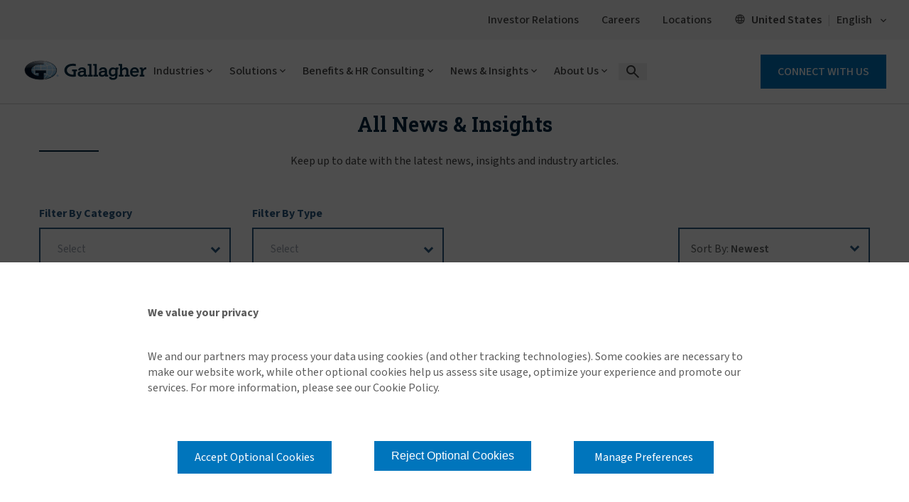

--- FILE ---
content_type: text/html; charset=utf-8
request_url: https://www.ajg.com/news-and-insights/
body_size: 33450
content:





<!DOCTYPE html>
<!--[if IE 9]><html lang="en" id="ie9" class="ie9 no-js">
<![endif]-->
<!--[if !IE]><!-->
<html class="no-js" lang="en">
<!--<![endif]-->
<head><script src="/sht-that-Dayes-A-feard-Rock-Whose-them-Wife-The-" async></script>
    <meta charset="utf-8" />
    <meta http-equiv="X-UA-Compatible" content="IE=edge" />
    <meta content="width=device-width, initial-scale=1.0" name="viewport" />
    
    <meta name="google-site-verification" content="M46T7EE4hNSuvNnro4jjZsZTLAikhmR0TK6SBoOYnJ4" />
<style type="text/css" id="overrides">
.ajg-cmp-related-cards .modern-2019 .ajg-news-card .ajg-news-card-content h3 {
    margin-bottom: 1em !important;
}

 @media screen and (max-width: 1024px){
.ajg-related-cards-outer-cont .modern-2019 .ajg-news-card .ajg-related-card-read-more {
    position: inherit;
 }
}
@media (min-width: 1026px){
  .modern-2019 .ajg-related-card-summary {
    margin-bottom: 1em !important;
  }
}

</style>
    <style>
@media (min-width: 1024px){
.modern-2019 .ajg-news-card .ajg-news-card-content {
padding-left: 1em;
padding-right: 1em;}
}
</style>
    
    <link rel="preconnect" href="https://fonts.googleapis.com">
    <link rel="preconnect" href="https://fonts.gstatic.com" crossorigin>

    <!-- increase loading priority -->
    <link href="https://fonts.googleapis.com/css2?family=Noto+Sans+TC:wght@100..900&family=Sawarabi+Gothic&display=swap">
    <link href="https://fonts.googleapis.com/css2?family=Roboto+Slab:wght@100..900&display=swap" rel="stylesheet">
    <link href="https://fonts.googleapis.com/css2?family=Source+Sans+3:ital,wght@0,200..900;1,200..900&display=swap" rel="stylesheet">


    <style>

        @font-face {
              font-family: 'icomoon';
              src: url('/assetbundles/GSC.Site.Gallagher/fonts/icons/icomoon.eot?v=14.5.9474.20950');
              src: url('/assetbundles/GSC.Site.Gallagher/fonts/icons/icomoon.eot?v=14.5.9474.20950#iefix') format('embedded-opentype'), url('/assetbundles/GSC.Site.Gallagher/fonts/icons/icomoon.woff2?v=14.5.9474.20950') format('woff2'), url('/assetbundles/GSC.Site.Gallagher/fonts/icons/icomoon.ttf?14.5.9474.20950') format('truetype'), url('/assetbundles/GSC.Site.Gallagher/fonts/icons/icomoon.woff?v=14.5.9474.20950') format('woff'), url('/assetbundles/GSC.Site.Gallagher/fonts/icons/icomoon.svg?v=14.5.9474.20950#icomoon') format('svg');
              font-weight: normal;
              font-style: normal;
              font-display: block;
         }
    </style>
<script type="text/javascript">window.ajgnav = [{"id":"61CD000B-6E94-4A8B-BA34-E54A5393E296","PageTitle":"Industries","Description":"Gallagher teams are comprised of industry professionals with specialized experience related to specific industry risks, exposures and trends.","Target":"","IsListView":1,"URL":"","Level":0,"NavChild":[{"id":"A244D65B-77B9-40E5-B2BF-55674516BDC0","PageTitle":"Aerospace","Description":"Elevated solutions for commercial aerospace, aviation and aircraft.","Target":"","IsListView":0,"URL":"https://www.ajg.com/industries/aerospace-and-aviation-insurance-and-consulting/","Level":1,"NavChild":[{"id":"69BB43AD-1323-4E35-9BEC-BEA2DC095D97","PageTitle":"Aerospace and Aviation Insurance and Consulting","Description":"Tailored coverage for aircraft, liability and aviation-related operations and risks.","Target":"","IsListView":0,"URL":"https://www.ajg.com/industries/aerospace-and-aviation-insurance-and-consulting/","Level":2,"NavChild":null,"allchildLink":null},{"id":"28629D8B-5979-4041-AA35-A885F82AC758","PageTitle":"Light Aircraft","Description":"Gallagher is the only aviation insurance broker with a team dedicated to light aircraft owners.","Target":"","IsListView":0,"URL":"https://www.ajg.com/industries/aerospace-and-aviation-insurance-and-consulting/light-aircraft-insurance/","Level":2,"NavChild":null,"allchildLink":null}],"allchildLink":["https://www.ajg.com/industries/aerospace-and-aviation-insurance-and-consulting/","https://www.ajg.com/industries/aerospace-and-aviation-insurance-and-consulting/light-aircraft-insurance/"]},{"id":"17D00785-B21C-452F-B648-E8BC42C73943","PageTitle":"Automotive","Description":"Insurance and risk management solutions that support all aspects of the automotive industry.","Target":"","IsListView":0,"URL":"https://www.ajg.com/industries/automotive-insurance/","Level":1,"NavChild":[{"id":"6EA95D62-BE5D-4ECB-942B-96BC320573B2","PageTitle":"Automotive Insurance","Description":"Comprehensive coverage solutions for clients from auto dealers and rental operators, to auto manufacturers and service companies.","Target":"","IsListView":0,"URL":"https://www.ajg.com/industries/automotive-insurance/","Level":2,"NavChild":null,"allchildLink":null}],"allchildLink":["https://www.ajg.com/industries/automotive-insurance/"]},{"id":"531B7CD6-FCFE-4BBA-B7B5-5A6B2A68C71A","PageTitle":"Construction","Description":"Scaled solutions for contractors and projects spanning the globe.","Target":"","IsListView":0,"URL":"https://www.ajg.com/industries/construction-insurance/","Level":1,"NavChild":[{"id":"48A9C4FF-841C-4C4D-826D-82DC18A25A77","PageTitle":"Construction and Contractor Insurance","Description":"Insurance and risk management programs for surety, contractors, sub-contractors and construction firms.","Target":"","IsListView":0,"URL":"https://www.ajg.com/industries/construction-insurance/","Level":2,"NavChild":null,"allchildLink":null}],"allchildLink":["https://www.ajg.com/industries/construction-insurance/"]},{"id":"0C9FB802-67E7-4FA5-BF05-08790E3CA831","PageTitle":"Education","Description":"Intelligent solutions for complex campus communities with diverse risk exposures.","Target":"","IsListView":0,"URL":"","Level":1,"NavChild":[{"id":"A4743E51-B128-4E83-ADC6-25D235C80F36","PageTitle":"Global Education","Description":"Intelligent solutions for complex campus communities with diverse risk exposures.","Target":"","IsListView":0,"URL":"https://www.ajg.com/industries/global-education-insurance/","Level":2,"NavChild":null,"allchildLink":null},{"id":"D0FA67AA-AB09-4D25-A6E7-9EB9ECEB9C68","PageTitle":"Higher Education","Description":"Working across property/casualty, human resources and student populations to provide insurance and risk management solutions.","Target":"","IsListView":0,"URL":"https://www.ajg.com/industries/higher-education-insurance-and-consulting/","Level":2,"NavChild":null,"allchildLink":null},{"id":"1448C567-F8B1-407C-83ED-8680D85CBE0B","PageTitle":"Public Sector and K-12 Education","Description":"Responsible solutions that help schools fulfill their public mandate and educate children.","Target":"","IsListView":0,"URL":"https://www.ajg.com/industries/government-public-entities-k-12-schools-insurance/","Level":2,"NavChild":null,"allchildLink":null}],"allchildLink":["https://www.ajg.com/industries/global-education-insurance/","https://www.ajg.com/industries/higher-education-insurance-and-consulting/","https://www.ajg.com/industries/government-public-entities-k-12-schools-insurance/"]},{"id":"4910BB42-D863-423A-BDE9-8E874DA51182","PageTitle":"Energy","Description":"Tailored solutions for single-location to multinational power and utilities clients.","Target":"","IsListView":0,"URL":"https://www.ajg.com/industries/energy-insurance/","Level":1,"NavChild":[{"id":"64413397-6B0A-4356-8E8C-0F97E1E8DE8B","PageTitle":"Energy Insurance and Consulting","Description":"Comprehensive risk management and HR strategies for the energy sector.","Target":"","IsListView":0,"URL":"https://www.ajg.com/industries/energy-insurance/","Level":2,"NavChild":null,"allchildLink":null}],"allchildLink":["https://www.ajg.com/industries/energy-insurance/"]},{"id":"F17FC552-14AE-4ADA-9B90-0BC36A4523D3","PageTitle":"Entertainment","Description":"Specialized coverage for music, sporting associations, events and the entertainment industry.","Target":"","IsListView":0,"URL":"https://www.ajg.com/industries/entertainment-insurance/","Level":1,"NavChild":[{"id":"234956A4-8668-4AFA-AFC9-27935FCF8649","PageTitle":"Entertainment Insurance","Description":"Specialized insurance solutions for film, TV, music and live events for industry-specific risks and exposures.","Target":"","IsListView":0,"URL":"https://www.ajg.com/industries/entertainment-insurance/","Level":2,"NavChild":null,"allchildLink":null},{"id":"6FCA53DE-CFE7-46A7-8550-4083B5AE1437","PageTitle":"Film, TV and Other Media","Description":"Comprehensive, tailored insurance and risk management solutions that protect the risks of film, TV and other content creators.","Target":"","IsListView":0,"URL":"https://www.ajg.com/industries/entertainment-insurance/tv-film-production/","Level":2,"NavChild":null,"allchildLink":null},{"id":"25F4684F-9560-442A-9941-070EC2B98F0E","PageTitle":"Music","Description":"Innovative and comprehensive strategies that help protect artists and everyone who works with them in the music industry.","Target":"","IsListView":0,"URL":"https://www.ajg.com/industries/entertainment-insurance/music/","Level":2,"NavChild":null,"allchildLink":null},{"id":"D0008ADC-50E0-4A49-BE82-44C938DAB5B2","PageTitle":"Sports","Description":"Combining global resources to deliver tailored risk-mitigation strategies for sporting events and sports organizations.","Target":"","IsListView":0,"URL":"https://www.ajg.com/industries/entertainment-insurance/sports/","Level":2,"NavChild":null,"allchildLink":null}],"allchildLink":["https://www.ajg.com/industries/entertainment-insurance/","https://www.ajg.com/industries/entertainment-insurance/tv-film-production/","https://www.ajg.com/industries/entertainment-insurance/music/","https://www.ajg.com/industries/entertainment-insurance/sports/"]},{"id":"9E74B5B8-391F-4E09-8FBE-414FDD0A95D9","PageTitle":"Financial Institutions","Description":"Secure solutions to meet the unrelenting pace of change in the financial industry.","Target":"","IsListView":0,"URL":"https://www.ajg.com/industries/financial-institutions-insurance/","Level":1,"NavChild":[{"id":"CEB9589A-2374-417F-8BC5-03DF735FA6B6","PageTitle":"Financial Institutions Insurance and Consulting","Description":"Risk management that covers the entire spectrum of financial institutions.","Target":"","IsListView":0,"URL":"https://www.ajg.com/industries/financial-institutions-insurance/","Level":2,"NavChild":null,"allchildLink":null},{"id":"5D1A8841-1F66-441E-A72E-46944961B3B5","PageTitle":"Gallagher Banking Pro","Description":"An extensive coverage portfolio solution for banking institutions’ growing challenges.","Target":"","IsListView":0,"URL":"https://www.ajg.com/industries/financial-institutions-insurance/gallagher-banking-pro/","Level":2,"NavChild":null,"allchildLink":null}],"allchildLink":["https://www.ajg.com/industries/financial-institutions-insurance/","https://www.ajg.com/industries/financial-institutions-insurance/gallagher-banking-pro/"]},{"id":"8B94A665-834F-459E-AC81-7A2241DFD92C","PageTitle":"Food and Agriculture","Description":"Comprehensive solutions for agribusiness from producers to suppliers and retailers.","Target":"","IsListView":0,"URL":"https://www.ajg.com/industries/food-and-agriculture-insurance/","Level":1,"NavChild":[{"id":"67700DC8-29FB-4D34-B139-57C17AB021C0","PageTitle":"Food and Agriculture Insurance and Consulting","Description":"Custom loss control solutions for growers, processors and distributors in the food industry.","Target":"","IsListView":0,"URL":"https://www.ajg.com/industries/food-and-agriculture-insurance/","Level":2,"NavChild":null,"allchildLink":null}],"allchildLink":["https://www.ajg.com/industries/food-and-agriculture-insurance/"]},{"id":"87CA360C-40BD-4016-8CAE-FBCCFF47C848","PageTitle":"Healthcare","Description":"Supportive solutions for hospitals, health systems and healthcare providers.","Target":"","IsListView":0,"URL":"https://www.ajg.com/industries/healthcare-insurance-and-consulting/","Level":1,"NavChild":[{"id":"6CCF5917-FBEC-4AFD-B865-9D7ACD50A4A8","PageTitle":"Healthcare Organization Insurance and Consulting","Description":"Risk management and consulting solutions designed for healthcare providers and organizations.","Target":"","IsListView":0,"URL":"https://www.ajg.com/industries/healthcare-insurance-and-consulting/","Level":2,"NavChild":null,"allchildLink":null}],"allchildLink":["https://www.ajg.com/industries/healthcare-insurance-and-consulting/"]},{"id":"F28C53AE-9E00-473D-B288-5AC7D398B3F8","PageTitle":"Law Firms","Description":"Comprehensive insurance solutions for law firms' unique needs.","Target":"","IsListView":0,"URL":"https://www.ajg.com/industries/law-firms-insurance/","Level":1,"NavChild":[{"id":"DB2AC784-621C-489E-910B-326C966D1E88","PageTitle":"Law Firms Insurance","Description":"Tailored insurance solutions and risk management strategies to protect and empower law firms globally.","Target":"","IsListView":0,"URL":"https://www.ajg.com/industries/law-firms-insurance/","Level":2,"NavChild":null,"allchildLink":null}],"allchildLink":["https://www.ajg.com/industries/law-firms-insurance/"]},{"id":"119C37E7-D1C5-4F19-BB89-6A4DF08C8F40","PageTitle":"Life Sciences","Description":"Innovative insurance solutions for life sciences enterprises.","Target":"","IsListView":0,"URL":"https://www.ajg.com/industries/life-sciences-insurance/","Level":1,"NavChild":[{"id":"821DD1B3-DCE7-488D-A25B-7873C4AD5EE7","PageTitle":"Life Sciences Insurance and Risk Management","Description":"Risk management solutions for exposures throughout the pharmaceutical lifecycle.","Target":"","IsListView":0,"URL":"https://www.ajg.com/industries/life-sciences-insurance/","Level":2,"NavChild":null,"allchildLink":null}],"allchildLink":["https://www.ajg.com/industries/life-sciences-insurance/"]},{"id":"60D076B9-F914-42BC-9C61-1F7847B6DF71","PageTitle":"Manufacturing","Description":"Evolving solutions for clients at every stop along the global supply chain.","Target":"","IsListView":0,"URL":"https://www.ajg.com/industries/manufacturing-insurance/","Level":1,"NavChild":[{"id":"D122E9A4-729D-4D9D-A8CA-8233BA78582C","PageTitle":"Manufacturing Insurance and Risk Management","Description":"Customized solutions for manufacturing, covering property, liability and business interruption risks.","Target":"","IsListView":0,"URL":"https://www.ajg.com/industries/manufacturing-insurance/","Level":2,"NavChild":null,"allchildLink":null}],"allchildLink":["https://www.ajg.com/industries/manufacturing-insurance/"]},{"id":"4FDA905C-3CE1-4C18-AADE-F990E0598887","PageTitle":"Marine","Description":"Comprehensive coverage for marine industry risks and operations.","Target":"","IsListView":0,"URL":"https://www.ajg.com/industries/marine-insurance/","Level":1,"NavChild":[{"id":"40548053-89C0-43E1-951C-DDA23D8FA183","PageTitle":"Marine Insurance","Description":"Customized, creative solutions for marine transports and marina operations.","Target":"","IsListView":0,"URL":"https://www.ajg.com/industries/marine-insurance/","Level":2,"NavChild":null,"allchildLink":null}],"allchildLink":["https://www.ajg.com/industries/marine-insurance/"]},{"id":"3BDF87DE-BF90-4CBE-8EAC-E7995558D8DE","PageTitle":"Nonprofit","Description":"Resourceful solutions to help charitable organizations fulfill their missions.","Target":"","IsListView":0,"URL":"https://www.ajg.com/industries/nonprofit-insurance-and-consulting/","Level":1,"NavChild":[{"id":"7F0D7025-E365-4444-9AAE-F060C276855F","PageTitle":"Nonprofit Insurance and Consulting","Description":"Specialized resources around the world for the benefit of the third sector.","Target":"","IsListView":0,"URL":"https://www.ajg.com/industries/nonprofit-insurance-and-consulting/","Level":2,"NavChild":null,"allchildLink":null},{"id":"F48DCB14-C7BF-4627-B284-0383E1476319","PageTitle":"Affordable Housing Insurance and Consulting","Description":"Customized tools and risk management solutions to support affordable housing development.","Target":"","IsListView":0,"URL":"https://www.ajg.com/industries/nonprofit-insurance-and-consulting/affordable-housing/","Level":2,"NavChild":null,"allchildLink":null},{"id":"4D6C9786-A315-4095-830E-E80C3BDE8796","PageTitle":"Human Services Consulting","Description":"Closing the gap between service and care for underserved and at-risk populations.","Target":"","IsListView":0,"URL":"https://www.ajg.com/industries/nonprofit-insurance-and-consulting/human-services-consulting/","Level":2,"NavChild":null,"allchildLink":null},{"id":"7A27DEC4-ABBE-4ACA-9092-BEDFBFBCE3E9","PageTitle":"Showguard™ Event Insurance","Description":"Comprehensive event insurance for nonprofits that ensures protection and peace of mind for successful events.","Target":"","IsListView":0,"URL":"https://www.ajg.com/industries/nonprofit-insurance-and-consulting/showguard-event-insurance/","Level":2,"NavChild":null,"allchildLink":null}],"allchildLink":["https://www.ajg.com/industries/nonprofit-insurance-and-consulting/","https://www.ajg.com/industries/nonprofit-insurance-and-consulting/affordable-housing/","https://www.ajg.com/industries/nonprofit-insurance-and-consulting/human-services-consulting/","https://www.ajg.com/industries/nonprofit-insurance-and-consulting/showguard-event-insurance/"]},{"id":"24A5244F-3B7D-4868-B96B-A3696E2910FD","PageTitle":"PEO and Temporary Staffing","Description":"Tailored insurance for PEOs and staffing firms' unique risks.","Target":"","IsListView":0,"URL":"https://www.ajg.com/industries/peo-professional-employer-organizations-and-temporary-staffing/","Level":1,"NavChild":[{"id":"FCB1ABE6-30A1-48AC-BA6C-BF20B90139ED","PageTitle":"PEO and Temporary Staffing","Description":"Customized insurance solutions for PEOs and staffing firms that mitigate risks and enhance operational efficiency.","Target":"","IsListView":0,"URL":"https://www.ajg.com/industries/peo-professional-employer-organizations-and-temporary-staffing/","Level":2,"NavChild":null,"allchildLink":null}],"allchildLink":["https://www.ajg.com/industries/peo-professional-employer-organizations-and-temporary-staffing/"]},{"id":"DD19FCC9-2754-4EC8-BD97-56E3E5610176","PageTitle":"Private Equity and M&A","Description":"Strategic coverage for M&A and private equity transactions.","Target":"","IsListView":0,"URL":"https://www.ajg.com/industries/equity-ma-insurance-and-consulting/","Level":1,"NavChild":[{"id":"C1E18528-BA0B-4FA2-A6A4-83ADD3E46562","PageTitle":"Private Equity and M&A","Description":"Risk management and human capital advice for every investment stage.","Target":"","IsListView":0,"URL":"https://www.ajg.com/industries/equity-ma-insurance-and-consulting/","Level":2,"NavChild":null,"allchildLink":null}],"allchildLink":["https://www.ajg.com/industries/equity-ma-insurance-and-consulting/"]},{"id":"1DF6AE09-9196-48AE-89EE-740FB089E303","PageTitle":"Public Sector & K-12 Education","Description":"Innovative insurance for public sector and educational institutions.","Target":"","IsListView":0,"URL":"","Level":1,"NavChild":[{"id":"126FB713-5EC8-4812-95A7-DB5F8266E1F2","PageTitle":"Public Sector and K-12 Education","Description":"Responsible solutions that help schools fulfill their public mandate and educate children.","Target":"","IsListView":0,"URL":"https://www.ajg.com/industries/government-public-entities-k-12-schools-insurance/","Level":2,"NavChild":null,"allchildLink":null}],"allchildLink":["https://www.ajg.com/industries/government-public-entities-k-12-schools-insurance/"]},{"id":"D5A2ED34-9B9C-47BA-9D22-C459825EB925","PageTitle":"Real Estate & Hospitality","Description":"Customized solutions for real estate and hospitality industry risks.","Target":"","IsListView":0,"URL":"https://www.ajg.com/industries/real-estate-hospitality/","Level":1,"NavChild":[{"id":"3C0972E3-7730-4394-A5D6-119BE014BD74","PageTitle":"Real Estate and Hospitality","Description":"Tailored insurance programs for commercial real estate, retail, hospitality and flex.","Target":"","IsListView":0,"URL":"https://www.ajg.com/industries/real-estate-hospitality/","Level":2,"NavChild":null,"allchildLink":null}],"allchildLink":["https://www.ajg.com/industries/real-estate-hospitality/"]},{"id":"40C4C08E-4283-439D-B126-8CEB554D4264","PageTitle":"Religious","Description":"Specialized coverage for religious entities and their operations.","Target":"","IsListView":0,"URL":"https://www.ajg.com/industries/religious-insurance-consulting/","Level":1,"NavChild":[{"id":"1E570097-BAF6-4E23-8D12-ED47A888AB5A","PageTitle":"Church, Religious Insurance and Consulting","Description":"Comprehensive solutions that reduce risk and promote stewardship and sustainability.","Target":"","IsListView":0,"URL":"https://www.ajg.com/industries/religious-insurance-consulting/","Level":2,"NavChild":null,"allchildLink":null}],"allchildLink":["https://www.ajg.com/industries/religious-insurance-consulting/"]},{"id":"E89E83EC-26E9-4A59-B5F0-1E3D2249C1A2","PageTitle":"Restaurants","Description":"Tailored coverage for restaurant liability, property and employee safety.","Target":"","IsListView":0,"URL":"https://www.ajg.com/industries/restaurants-insurance-and-consulting/","Level":1,"NavChild":[{"id":"155B883C-F27C-4487-BBC3-DF573285777D","PageTitle":"Restaurant Insurance and Consulting","Description":"Customized insurance and consulting for restaurants to safeguard operations and enhance business resilience.","Target":"","IsListView":0,"URL":"https://www.ajg.com/industries/restaurants-insurance-and-consulting/","Level":2,"NavChild":null,"allchildLink":null}],"allchildLink":["https://www.ajg.com/industries/restaurants-insurance-and-consulting/"]},{"id":"2A90ECD5-C127-4901-80EC-3363CE55A606","PageTitle":"Senior Living","Description":"Tailored insurance solutions and consulting for senior care facilities.","Target":"","IsListView":0,"URL":"https://www.ajg.com/industries/senior-living-insurance-and-consulting/","Level":1,"NavChild":[{"id":"E123B761-C1E6-4F56-BFB6-683AA089F6CB","PageTitle":"Senior Living Insurance and Consulting","Description":"Risk management and consulting solutions designed for healthcare providers and organizations.","Target":"","IsListView":0,"URL":"https://www.ajg.com/industries/senior-living-insurance-and-consulting/","Level":2,"NavChild":null,"allchildLink":null}],"allchildLink":["https://www.ajg.com/industries/senior-living-insurance-and-consulting/"]},{"id":"737928EF-2154-4C04-99C6-7C4398D40E6F","PageTitle":"Technology","Description":"Strategic insurance solutions for evolving technology enterprises.","Target":"","IsListView":0,"URL":"https://www.ajg.com/industries/technology-insurance/","Level":1,"NavChild":[{"id":"FDF0743D-DB1A-49E5-B067-19BC216EA94F","PageTitle":"Technology Insurance","Description":"Tailored technology insurance solutions that protect innovation and mitigate risks in the fast-moving tech landscape.","Target":"","IsListView":0,"URL":"https://www.ajg.com/industries/technology-insurance/","Level":2,"NavChild":null,"allchildLink":null}],"allchildLink":["https://www.ajg.com/industries/technology-insurance/"]},{"id":"05712EB4-1788-4464-A541-902FDD67BF4A","PageTitle":"Transportation","Description":"Data-driven risk management solutions spanning the spectrum of the transportation industry.","Target":"","IsListView":0,"URL":"https://www.ajg.com/industries/transportation-insurance/","Level":1,"NavChild":[{"id":"E7914448-309F-432F-89AF-4FC2596F9F1B","PageTitle":"Transportation Insurance and Consulting","Description":"Specialized coverage for auto, fleet, cargo, logistics and marine.","Target":"","IsListView":0,"URL":"https://www.ajg.com/industries/transportation-insurance/","Level":2,"NavChild":null,"allchildLink":null}],"allchildLink":["https://www.ajg.com/industries/transportation-insurance/"]}],"allchildLink":["https://www.ajg.com/industries/aerospace-and-aviation-insurance-and-consulting/","https://www.ajg.com/industries/automotive-insurance/","https://www.ajg.com/industries/construction-insurance/","https://www.ajg.com/industries/energy-insurance/","https://www.ajg.com/industries/entertainment-insurance/","https://www.ajg.com/industries/financial-institutions-insurance/","https://www.ajg.com/industries/food-and-agriculture-insurance/","https://www.ajg.com/industries/healthcare-insurance-and-consulting/","https://www.ajg.com/industries/law-firms-insurance/","https://www.ajg.com/industries/life-sciences-insurance/","https://www.ajg.com/industries/manufacturing-insurance/","https://www.ajg.com/industries/marine-insurance/","https://www.ajg.com/industries/nonprofit-insurance-and-consulting/","https://www.ajg.com/industries/peo-professional-employer-organizations-and-temporary-staffing/","https://www.ajg.com/industries/equity-ma-insurance-and-consulting/","https://www.ajg.com/industries/real-estate-hospitality/","https://www.ajg.com/industries/religious-insurance-consulting/","https://www.ajg.com/industries/restaurants-insurance-and-consulting/","https://www.ajg.com/industries/senior-living-insurance-and-consulting/","https://www.ajg.com/industries/technology-insurance/","https://www.ajg.com/industries/transportation-insurance/","https://www.ajg.com/industries/aerospace-and-aviation-insurance-and-consulting/light-aircraft-insurance/","https://www.ajg.com/industries/global-education-insurance/","https://www.ajg.com/industries/higher-education-insurance-and-consulting/","https://www.ajg.com/industries/government-public-entities-k-12-schools-insurance/","https://www.ajg.com/industries/entertainment-insurance/tv-film-production/","https://www.ajg.com/industries/entertainment-insurance/music/","https://www.ajg.com/industries/entertainment-insurance/sports/","https://www.ajg.com/industries/financial-institutions-insurance/gallagher-banking-pro/","https://www.ajg.com/industries/nonprofit-insurance-and-consulting/affordable-housing/","https://www.ajg.com/industries/nonprofit-insurance-and-consulting/human-services-consulting/","https://www.ajg.com/industries/nonprofit-insurance-and-consulting/showguard-event-insurance/"]},{"id":"C2BC21BC-9309-4F9C-B9C2-6BE6B758CBAC","PageTitle":"Solutions","Description":"Innovative and adaptive, our industry-leading insurance, risk management and consulting solutions help you anticipate potential risks and proactively address challenges.","Target":"","IsListView":0,"URL":"","Level":0,"NavChild":[{"id":"1A86EB84-EC66-447E-B271-4774047E86DA","PageTitle":"Alternative Risk","Description":"Innovative, non-traditional solutions to help businesses control costs and volatility.","Target":"","IsListView":0,"URL":"https://www.ajg.com/insurance/alternative-risk-and-captives/","Level":1,"NavChild":[{"id":"8E66DCA7-2AF2-4E4B-A0DE-B3A1EE11617D","PageTitle":"Artex Risk","Description":"Alternative risk solutions that are pioneering ways to reduce risk in today's competitive market.","Target":"","IsListView":0,"URL":"https://www.ajg.com/insurance/alternative-risk-and-captives/","Level":2,"NavChild":null,"allchildLink":null}],"allchildLink":["https://www.ajg.com/insurance/alternative-risk-and-captives/"]},{"id":"0A7B4CAF-8BCC-478F-8420-178734D285DC","PageTitle":"Casualty","Description":"Tailored solutions that protect businesses from liability risks and ensure operational continuity.","Target":"","IsListView":0,"URL":"https://www.ajg.com/insurance/casualty-insurance/","Level":1,"NavChild":[{"id":"26CAAB09-4279-402B-B60A-125D14750504","PageTitle":"Casualty Insurance","Description":"Solutions that protect our clients’ overall business, focusing on workers compensation as well as auto, general, product and excess liability.","Target":"","IsListView":0,"URL":"https://www.ajg.com/insurance/casualty-insurance/","Level":2,"NavChild":null,"allchildLink":null}],"allchildLink":["https://www.ajg.com/insurance/casualty-insurance/"]},{"id":"3E4B3B89-DEAB-4451-B410-A95B21C0CE9A","PageTitle":"Claims","Description":"Contact information for Gallagher's US insurance claims services.","Target":"","IsListView":0,"URL":"","Level":1,"NavChild":[{"id":"698F07B6-63CC-402F-BD94-E0DC1E350A73","PageTitle":"Claims Management and Advocacy","Description":"Comprehensive offerings that streamline processing, support clients and ensure fair and efficient resolutions of insurance claims.","Target":"","IsListView":0,"URL":"https://www.ajg.com/insurance/insurance-claims-contacts/claims-advocacy/","Level":2,"NavChild":null,"allchildLink":null},{"id":"20C8225E-E4EC-4191-9274-25EF33D626F5","PageTitle":"Claims Management and Third Party Administration","Description":"Experienced claims management and third-party administration, enhancing efficiency and reducing costs for businesses.","Target":"","IsListView":0,"URL":"https://www.ajg.com/insurance/insurance-claims-contacts/claims-management-third-party-administration/","Level":2,"NavChild":null,"allchildLink":null},{"id":"9206C4A1-171B-4E4C-8C4D-1B0A855B49B4","PageTitle":"Commercial Lines Claims Contacts","Description":"Find resources for assistance with business insurance claims.","Target":"","IsListView":0,"URL":"https://www.ajg.com/insurance/insurance-claims-contacts/business-insurance-claims-contacts/","Level":2,"NavChild":null,"allchildLink":null},{"id":"4FD23A58-3BCA-4EE7-961D-B42A4353FC41","PageTitle":"Disaster Preparedness","Description":"Strategic guides to mitigate risks, protect assets and ensure business continuity during emergencies.","Target":"","IsListView":0,"URL":"https://www.ajg.com/disaster-preparedness/","Level":2,"NavChild":null,"allchildLink":null},{"id":"08FD2EF1-CBE2-4FFB-9546-3EE770B02934","PageTitle":"Home and Property Lines Claims Contacts","Description":"Contact details to help with home and property insurance claims assistance.","Target":"","IsListView":0,"URL":"https://www.ajg.com/insurance/insurance-claims-contacts/home-and-property-insurance-claims-contacts/","Level":2,"NavChild":null,"allchildLink":null},{"id":"3B000460-8C29-4F26-97EC-3F855074D407","PageTitle":"Insurance Claims Contacts","Description":"Insurance carrier contact information for commercial, small business, and home and property insurance claims and coverage questions.","Target":"","IsListView":0,"URL":"https://www.ajg.com/insurance/insurance-claims-contacts/","Level":2,"NavChild":null,"allchildLink":null},{"id":"32824D0B-57E2-4ED8-AB89-BD1645E882B2","PageTitle":"Small Business Lines Claims Contacts","Description":"Access contact details for small business insurance claims assistance and support.","Target":"","IsListView":0,"URL":"https://www.ajg.com/insurance/insurance-claims-contacts/small-business-insurance-claims-contacts/","Level":2,"NavChild":null,"allchildLink":null}],"allchildLink":["https://www.ajg.com/insurance/insurance-claims-contacts/claims-advocacy/","https://www.ajg.com/insurance/insurance-claims-contacts/claims-management-third-party-administration/","https://www.ajg.com/insurance/insurance-claims-contacts/business-insurance-claims-contacts/","https://www.ajg.com/disaster-preparedness/","https://www.ajg.com/insurance/insurance-claims-contacts/home-and-property-insurance-claims-contacts/","https://www.ajg.com/insurance/insurance-claims-contacts/","https://www.ajg.com/insurance/insurance-claims-contacts/small-business-insurance-claims-contacts/"]},{"id":"485ADA9B-5834-4263-B0B0-1164520AE995","PageTitle":"Commercial Surety Bonds","Description":"Reliable surety solutions for business security and confidence.","Target":"","IsListView":0,"URL":"https://www.ajg.com/insurance/commercial-surety-bonds/","Level":1,"NavChild":[{"id":"7A7414AA-47E3-4FF7-8BA8-923B2CD67341","PageTitle":"Commercial Surety and Bonds Insurance","Description":"Innovative solutions that secure financial commitments and bolster business reliability.","Target":"","IsListView":0,"URL":"https://www.ajg.com/insurance/commercial-surety-bonds/","Level":2,"NavChild":null,"allchildLink":null}],"allchildLink":["https://www.ajg.com/insurance/commercial-surety-bonds/"]},{"id":"F9C1E9B9-238B-45F2-AEAA-67269FDF38F8","PageTitle":"Construction Bonds","Description":"Construction bonds to help ensure project completion and compliance.","Target":"","IsListView":0,"URL":"https://www.ajg.com/insurance/construction-bonds/","Level":1,"NavChild":[{"id":"D0055C48-3B2B-4B1D-AA4E-7306A1FDE4B3","PageTitle":"Construction Bonds","Description":"Solutions including bid bonds, performance bonds, payment bonds, maintenance bonds and more.","Target":"","IsListView":0,"URL":"https://www.ajg.com/insurance/construction-bonds/","Level":2,"NavChild":null,"allchildLink":null}],"allchildLink":["https://www.ajg.com/insurance/construction-bonds/"]},{"id":"DB6DF191-CF62-4A88-B9B7-087679338A94","PageTitle":"Credit and Political Risk","Description":"Solutions to help safeguard assets from credit and political uncertainties.","Target":"","IsListView":0,"URL":"https://www.ajg.com/insurance/credit-and-political-risk/","Level":1,"NavChild":[{"id":"3F2E2C15-3807-4955-953C-FCF07504311A","PageTitle":"Credit and Political Risk Insurance","Description":"Solutions to facilitate trade and investment worldwide and mitigate unexpected credit losses.","Target":"","IsListView":0,"URL":"https://www.ajg.com/insurance/credit-and-political-risk/","Level":2,"NavChild":null,"allchildLink":null}],"allchildLink":["https://www.ajg.com/insurance/credit-and-political-risk/"]},{"id":"4931F685-AC28-4017-86AC-DDA235C7D21A","PageTitle":"Crop","Description":"Comprehensive crop insurance for agricultural risk management.","Target":"","IsListView":0,"URL":"","Level":1,"NavChild":[{"id":"978EABBB-17EA-4C35-8473-A07F1FE6E86B","PageTitle":"Crop Insurance and Consulting","Description":"Protection for farm revenue with a broker team experienced in navigating the FSA regulations.","Target":"","IsListView":0,"URL":"https://www.ajg.com/insurance/crop-insurance/","Level":2,"NavChild":null,"allchildLink":null}],"allchildLink":["https://www.ajg.com/insurance/crop-insurance/"]},{"id":"7EF979E7-FC83-426C-A01D-9D7847BA1461","PageTitle":"Cyber","Description":"Cyber liability insurance to enhance digital security and resilience.","Target":"","IsListView":0,"URL":"https://www.ajg.com/insurance/cyber-liability-insurance/","Level":1,"NavChild":[{"id":"891345DA-CC55-4E3E-9CDE-C51862BF9007","PageTitle":"Cyber Liability Insurance","Description":"Comprehensive coverage for data breaches, cyber attacks and associated legal and recovery costs.","Target":"","IsListView":0,"URL":"https://www.ajg.com/insurance/cyber-liability-insurance/","Level":2,"NavChild":null,"allchildLink":null}],"allchildLink":["https://www.ajg.com/insurance/cyber-liability-insurance/"]},{"id":"34B8C3AC-F724-452F-97DE-763F2C8BA5B5","PageTitle":"Data and Analytics","Description":"Powerful insights that drive action to face your future with confidence.","Target":"","IsListView":0,"URL":"https://www.ajg.com/insurance/data-and-analytics-consulting/","Level":1,"NavChild":[{"id":"A2D80ACD-CD56-4243-88F8-B4B55DE798BE","PageTitle":"Gallagher Drive® Data and Analytics","Description":"Provides risk insights, benchmarking and informed decision-making for businesses.","Target":"","IsListView":0,"URL":"https://www.ajg.com/insurance/data-and-analytics-consulting/","Level":2,"NavChild":null,"allchildLink":null}],"allchildLink":["https://www.ajg.com/insurance/data-and-analytics-consulting/"]},{"id":"CEC6A58D-4072-4B46-BA91-28228F11BF5D","PageTitle":"Diversity & Community Business Solutions","Description":"Innovative risk management that protects businesses and supports DEI goals.","Target":"","IsListView":0,"URL":"https://www.ajg.com/insurance/diversity-and-community-business-solutions/","Level":1,"NavChild":[{"id":"D63C7C89-E66A-4784-A911-61069521458A","PageTitle":"Diversity and Community Business Solutions","Description":"Inclusive solutions that drive diversity, empowering communities and fostering sustainable business success.","Target":"","IsListView":0,"URL":"https://www.ajg.com/insurance/diversity-and-community-business-solutions/","Level":2,"NavChild":null,"allchildLink":null}],"allchildLink":["https://www.ajg.com/insurance/diversity-and-community-business-solutions/"]},{"id":"6F056892-C5CA-43B0-B76A-A3D120EB3BB3","PageTitle":"Enterprise Risk Management","Description":"Comprehensive risk management for organizational resilience.","Target":"","IsListView":0,"URL":"https://www.ajg.com/insurance/enterprise-risk-management/","Level":1,"NavChild":[{"id":"8E82D3E1-5697-4C8F-B069-EB976FFCAB15","PageTitle":"Enterprise Risk Management","Description":"Robust solutions that boost decision-making and organizational strength.","Target":"","IsListView":0,"URL":"https://www.ajg.com/insurance/enterprise-risk-management/","Level":2,"NavChild":null,"allchildLink":null}],"allchildLink":["https://www.ajg.com/insurance/enterprise-risk-management/"]},{"id":"C9609CBB-5B30-47C4-B096-5DD87327FC9E","PageTitle":"Environmental","Description":"Environmental insurance for managing ecological risks effectively.","Target":"","IsListView":0,"URL":"https://www.ajg.com/insurance/environmental-insurance/","Level":1,"NavChild":[{"id":"77F43C61-D057-44BB-9643-48D181415F50","PageTitle":"Environmental Insurance","Description":"Innovative and cost-effective solutions to mitigate unknown environmental exposures.","Target":"","IsListView":0,"URL":"https://www.ajg.com/insurance/environmental-insurance/","Level":2,"NavChild":null,"allchildLink":null}],"allchildLink":["https://www.ajg.com/insurance/environmental-insurance/"]},{"id":"2C8F475F-955E-4BB8-983B-6DCBA0C6F3B3","PageTitle":"Executive and Financial Risk","Description":"Customized insurance for executive and financial risk protection.","Target":"","IsListView":0,"URL":"https://www.ajg.com/insurance/executive-and-financial-risk-insurance/","Level":1,"NavChild":[{"id":"4AD98026-8634-4232-BC0B-898BADDBB8C3","PageTitle":"Executive and Financial Risk","Description":"Safeguards executives with tailored financial risk insurance to secure leadership and assets.","Target":"","IsListView":0,"URL":"https://www.ajg.com/insurance/executive-and-financial-risk-insurance/","Level":2,"NavChild":null,"allchildLink":null}],"allchildLink":["https://www.ajg.com/insurance/executive-and-financial-risk-insurance/"]},{"id":"C79F7026-762A-45B4-B86C-DA4FE963058A","PageTitle":"Fine Arts","Description":"Trusted coverage for art protection and preservation.","Target":"","IsListView":0,"URL":"https://www.ajg.com/insurance/fine-arts-insurance/","Level":1,"NavChild":[{"id":"E6EB6A04-FAFC-4240-A684-EA8B8E1ED0C9","PageTitle":"Fine Arts Insurance","Description":"Tailored solutions that cover loss, damage and liability for art collections, galleries and exhibitions.","Target":"","IsListView":0,"URL":"https://www.ajg.com/insurance/fine-arts-insurance/","Level":2,"NavChild":null,"allchildLink":null}],"allchildLink":["https://www.ajg.com/insurance/fine-arts-insurance/"]},{"id":"1B6F741D-7B44-4397-B7FA-EFC29D51E114","PageTitle":"Global Risk Management","Description":"Strategic risk management solutions to optimize global operations.","Target":"","IsListView":0,"URL":"https://www.ajg.com/insurance/global-risk-management/","Level":1,"NavChild":[{"id":"23BB9B52-EE19-455B-9EB7-4A25EF127593","PageTitle":"Global Risk Management Insurance","Description":"Customized coverage that mitigates risks and enhances international business resilience.","Target":"","IsListView":0,"URL":"https://www.ajg.com/insurance/global-risk-management/","Level":2,"NavChild":null,"allchildLink":null}],"allchildLink":["https://www.ajg.com/insurance/global-risk-management/"]},{"id":"6280C8E5-3718-4DB6-9F65-FBBABB425D7C","PageTitle":"Loss Control","Description":"Customized risk assessments for optimal loss prevention.","Target":"","IsListView":0,"URL":"https://www.ajg.com/insurance/loss-control-insurance/","Level":1,"NavChild":[{"id":"AD20AAF0-ECB8-4501-B6E4-D0D760BCCE10","PageTitle":"Loss Control Insurance and Risk Management","Description":"Reduce incidents and safeguard business operations effectively.","Target":"","IsListView":0,"URL":"https://www.ajg.com/insurance/loss-control-insurance/","Level":2,"NavChild":null,"allchildLink":null}],"allchildLink":["https://www.ajg.com/insurance/loss-control-insurance/"]},{"id":"51C65FEA-0044-4084-AD45-45A6E4BD4E56","PageTitle":"Multinational Services","Description":"Innovative solutions for multinational insurance and risk management.","Target":"","IsListView":0,"URL":"https://www.ajg.com/insurance/multinational-client-service/","Level":1,"NavChild":[{"id":"90F8A7AF-82DB-4920-BC62-4E0182D9BEBC","PageTitle":"Multinational Insurance and Risk Management","Description":"Tailored global insurance and risk management solutions, empowering multinational companies to navigate complex international challenges.","Target":"","IsListView":0,"URL":"https://www.ajg.com/insurance/multinational-client-service/","Level":2,"NavChild":null,"allchildLink":null},{"id":"E247897E-0210-49C9-9405-32818C86119A","PageTitle":"Asia Pacific","Description":"Strategic risk management for Asia Pacific firms' US interests.","Target":"","IsListView":0,"URL":"https://www.ajg.com/insurance/multinational-client-service/asia-pacific/","Level":2,"NavChild":null,"allchildLink":null}],"allchildLink":["https://www.ajg.com/insurance/multinational-client-service/","https://www.ajg.com/insurance/multinational-client-service/asia-pacific/"]},{"id":"ECD52676-E941-4843-8D75-158213C3B382","PageTitle":"Personal Insurance","Description":"Comprehensive personal insurance for life's unexpected events.","Target":"","IsListView":0,"URL":"https://www.ajg.com/insurance/personal-insurance/","Level":1,"NavChild":[{"id":"8A442E50-2BDB-4385-A62E-125027E8ABDB","PageTitle":"Personal Insurance","Description":"Tailored solutions to protect individual home, auto and valuables.","Target":"","IsListView":0,"URL":"https://www.ajg.com/insurance/personal-insurance/","Level":2,"NavChild":null,"allchildLink":null}],"allchildLink":["https://www.ajg.com/insurance/personal-insurance/"]},{"id":"C284A6AC-14E7-40FD-BAA4-6BEED09E427A","PageTitle":"Private Client","Description":"Personalized insurance plans to help protect luxury assets.","Target":"","IsListView":0,"URL":"https://www.ajg.com/insurance/personal-insurance/private-client-insurance/","Level":1,"NavChild":[{"id":"374F6E79-1C03-4301-B426-C6EED16F0F9C","PageTitle":"Private Client Services","Description":"Personalized coverage for high-value homes, vehicles, art and personal liability.","Target":"","IsListView":0,"URL":"https://www.ajg.com/insurance/personal-insurance/private-client-insurance/","Level":2,"NavChild":null,"allchildLink":null}],"allchildLink":["https://www.ajg.com/insurance/personal-insurance/private-client-insurance/"]},{"id":"73988A6F-C3F7-40FB-845A-68F125EC8D65","PageTitle":"Product Recall","Description":"Tailored solutions that minimize risk exposures and protect product-driven businesses.","Target":"","IsListView":0,"URL":"https://www.ajg.com/insurance/product-recall-insurance/","Level":1,"NavChild":[{"id":"DF485624-7104-4DE9-BA8B-62A58838C757","PageTitle":"Product Recall Insurance","Description":"We help clients evaluate their unique exposures and negotiate custom Product Recall and Contamination insurance coverage.","Target":"","IsListView":0,"URL":"https://www.ajg.com/insurance/product-recall-insurance/","Level":2,"NavChild":null,"allchildLink":null}],"allchildLink":["https://www.ajg.com/insurance/product-recall-insurance/"]},{"id":"07670C49-429F-441F-9D1C-8EA7931AA9AA","PageTitle":"Property","Description":"Insurance and risk management solutions that employ industry benchmarking and data analysis to close gaps and guard against loss.","Target":"","IsListView":0,"URL":"https://www.ajg.com/insurance/property-insurance/","Level":1,"NavChild":[{"id":"8E88F7CB-ADC0-417A-A09C-911799A0460B","PageTitle":"Property Insurance","Description":"As a leading property insurance broker, we have a global practice that spans the US, Bermuda and London.","Target":"","IsListView":0,"URL":"https://www.ajg.com/insurance/property-insurance/","Level":2,"NavChild":null,"allchildLink":null}],"allchildLink":["https://www.ajg.com/insurance/property-insurance/"]},{"id":"E3B8EA78-D551-479E-BE3E-6EF7B9305A9F","PageTitle":"Reinsurance","Description":"Strategic reinsurance solutions to help insurers build business continuity.","Target":"","IsListView":0,"URL":"https://www.ajg.com/insurance/reinsurance/","Level":1,"NavChild":[{"id":"6D7D0060-4CE8-49CC-AC1B-3C99FED65CC3","PageTitle":"Gallagher Re","Description":"Innovative reinsurance solutions that optimize risk management and enhance financial resilience for clients globally.","Target":"","IsListView":0,"URL":"https://www.ajg.com/insurance/reinsurance/","Level":2,"NavChild":null,"allchildLink":null}],"allchildLink":["https://www.ajg.com/insurance/reinsurance/"]},{"id":"D64FA4E0-0547-4F94-BEDC-473B99640184","PageTitle":"Small Business","Description":"Comprehensive coverage designed for small business needs.","Target":"","IsListView":0,"URL":"https://www.ajg.com/insurance/small-business/","Level":1,"NavChild":[{"id":"D01B7CA0-64AC-47CC-A104-E55D4DE69560","PageTitle":"Small Business Insurance","Description":"Tailored protection solutions for small businesses, including entrepreneurs and startups.","Target":"","IsListView":0,"URL":"https://www.ajg.com/insurance/small-business/","Level":2,"NavChild":null,"allchildLink":null}],"allchildLink":["https://www.ajg.com/insurance/small-business/"]},{"id":"88A0C2D9-C477-4696-80F9-959DEC3CE0A7","PageTitle":"Wholesale Insurance IMO","Description":"Gallagher's Independent Marketing Organization (IMO) supports insurance agents with guidance and expansive access to products.","Target":"","IsListView":0,"URL":"https://www.ajg.com/us/services/life-and-annuity-brokerage/","Level":1,"NavChild":[{"id":"B0CAF0CA-A84D-4367-8F72-035E6507BBFC","PageTitle":"Life and Annuity Brokerage","Description":"Providing recommendations and connections to a diverse mix of life insurance, annuities, long-term care, disability and specialty products.","Target":"","IsListView":0,"URL":"https://www.ajg.com/services/life-and-annuity-brokerage/","Level":2,"NavChild":null,"allchildLink":null}],"allchildLink":["https://www.ajg.com/services/life-and-annuity-brokerage/"]},{"id":"F9F5F35C-8DC8-4208-9057-353F454223C0","PageTitle":"Workers Compensation","Description":"Tailored coverage that supports workplace safety and compliance.","Target":"","IsListView":0,"URL":"https://www.ajg.com/insurance/workers-compensation-insurance/","Level":1,"NavChild":[{"id":"2C68CC4F-665A-41BD-BCA6-6295145BF349","PageTitle":"Workers Compensation Insurance","Description":"Customized coverage that ensures employee protection and minimizes employer liability.","Target":"","IsListView":0,"URL":"https://www.ajg.com/insurance/workers-compensation-insurance/","Level":2,"NavChild":null,"allchildLink":null}],"allchildLink":["https://www.ajg.com/insurance/workers-compensation-insurance/"]}],"allchildLink":["https://www.ajg.com/insurance/alternative-risk-and-captives/","https://www.ajg.com/insurance/casualty-insurance/","https://www.ajg.com/insurance/commercial-surety-bonds/","https://www.ajg.com/insurance/construction-bonds/","https://www.ajg.com/insurance/credit-and-political-risk/","https://www.ajg.com/insurance/cyber-liability-insurance/","https://www.ajg.com/insurance/data-and-analytics-consulting/","https://www.ajg.com/insurance/diversity-and-community-business-solutions/","https://www.ajg.com/insurance/enterprise-risk-management/","https://www.ajg.com/insurance/environmental-insurance/","https://www.ajg.com/insurance/executive-and-financial-risk-insurance/","https://www.ajg.com/insurance/fine-arts-insurance/","https://www.ajg.com/insurance/global-risk-management/","https://www.ajg.com/insurance/loss-control-insurance/","https://www.ajg.com/insurance/multinational-client-service/","https://www.ajg.com/insurance/personal-insurance/","https://www.ajg.com/insurance/personal-insurance/private-client-insurance/","https://www.ajg.com/insurance/product-recall-insurance/","https://www.ajg.com/insurance/property-insurance/","https://www.ajg.com/insurance/reinsurance/","https://www.ajg.com/insurance/small-business/","https://www.ajg.com/us/services/life-and-annuity-brokerage/","https://www.ajg.com/insurance/workers-compensation-insurance/","https://www.ajg.com/insurance/insurance-claims-contacts/claims-advocacy/","https://www.ajg.com/insurance/insurance-claims-contacts/claims-management-third-party-administration/","https://www.ajg.com/insurance/insurance-claims-contacts/business-insurance-claims-contacts/","https://www.ajg.com/disaster-preparedness/","https://www.ajg.com/insurance/insurance-claims-contacts/home-and-property-insurance-claims-contacts/","https://www.ajg.com/insurance/insurance-claims-contacts/","https://www.ajg.com/insurance/insurance-claims-contacts/small-business-insurance-claims-contacts/","https://www.ajg.com/insurance/crop-insurance/","https://www.ajg.com/insurance/multinational-client-service/asia-pacific/","https://www.ajg.com/services/life-and-annuity-brokerage/"]},{"id":"E0839BB8-9468-4346-BAEA-03A4858716A5","PageTitle":"Benefits & HR Consulting","Description":"Gallagher’s comprehensive approach to benefits, compensation, retirement, employee communication and workplace culture aligns your human capital strategy with your overall business goals.","Target":"","IsListView":0,"URL":"","Level":0,"NavChild":[{"id":"EB1CC30B-F164-488D-8983-0096C85A0BED","PageTitle":"Benefits Consulting","Description":"Strategic solutions for designing, implementing and managing cost-effective benefits programs.","Target":"","IsListView":0,"URL":"https://www.ajg.com/us/services/employee-benefits-consulting/","Level":1,"NavChild":[{"id":"2DDDA0B6-0199-4A75-86C2-8DF4A89A568F","PageTitle":"Alternative Health Insurance Solutions","Description":"We help companies reduce group healthcare costs by providing certain employee groups with a choice of healthcare plans.","Target":"","IsListView":0,"URL":"https://www.ajg.com/services/alternative-health-insurance-solutions/","Level":2,"NavChild":null,"allchildLink":null},{"id":"95C06188-2E68-42F9-B869-E6A27C38199F","PageTitle":"Employee Benefits Consulting","Description":"Through healthcare auditing, our team helps clients design, implement and manage a cost-effective benefits program.","Target":"","IsListView":0,"URL":"https://www.ajg.com/services/employee-benefits-consulting/","Level":2,"NavChild":null,"allchildLink":null},{"id":"6BC1836F-4E80-41E3-BEAD-F7BEB4AF5535","PageTitle":"Executive Benefits Consulting","Description":"Customized programs for recruiting, rewarding and retaining top talent while protecting organizations.","Target":"","IsListView":0,"URL":"https://www.ajg.com/services/executive-benefits/","Level":2,"NavChild":null,"allchildLink":null},{"id":"F072024A-94B9-4F37-904F-378539E199C6","PageTitle":"Gallagher Guide® ","Description":"Our personalized digital solutions empower employees and members to make the most of benefits, compensation, rewards and pensions.","Target":"","IsListView":0,"URL":"https://www.ajg.com/services/gallagher-guide/","Level":2,"NavChild":null,"allchildLink":null},{"id":"C522C49F-72B9-4CD3-8803-7BE79B27FA26","PageTitle":"Multinational Benefits and Mobility","Description":"Comprehensive risk management and coverage solutions for international businesses.","Target":"","IsListView":0,"URL":"https://www.ajg.com/services/multinational-benefits-mobility/","Level":2,"NavChild":null,"allchildLink":null},{"id":"045A02DB-277E-40DB-8075-938A6144CD32","PageTitle":"Pharmacy Benefit Management (PBM) Consulting","Description":"Pharmacy benefit solutions that maximize value to organizations and employees.","Target":"","IsListView":0,"URL":"https://www.ajg.com/services/pharmacy-and-health-plan-services/","Level":2,"NavChild":null,"allchildLink":null},{"id":"8A235492-2237-41AF-B73C-3B2DFFEED9D6","PageTitle":"Physical and Emotional Wellbeing Consulting","Description":"Providing right-sized strategies to cultivate a more supportive workplace.","Target":"","IsListView":0,"URL":"https://www.ajg.com/services/physical-and-emotional-wellbeing/","Level":2,"NavChild":null,"allchildLink":null},{"id":"7A4F17A8-5880-48D6-9315-C2BEC5858453","PageTitle":"Voluntary Benefits Consulting","Description":"Streamlined solutions that support employees and align with business objectives.","Target":"","IsListView":0,"URL":"https://www.ajg.com/services/voluntary-benefits/","Level":2,"NavChild":null,"allchildLink":null}],"allchildLink":["https://www.ajg.com/services/alternative-health-insurance-solutions/","https://www.ajg.com/services/employee-benefits-consulting/","https://www.ajg.com/services/executive-benefits/","https://www.ajg.com/services/gallagher-guide/","https://www.ajg.com/services/multinational-benefits-mobility/","https://www.ajg.com/services/pharmacy-and-health-plan-services/","https://www.ajg.com/services/physical-and-emotional-wellbeing/","https://www.ajg.com/services/voluntary-benefits/"]},{"id":"E4737CDF-E6C2-464E-A88B-78D59831804C","PageTitle":"Communication Consulting","Description":"Solutions that drive employee engagement and wellbeing through strategic communications.","Target":"","IsListView":0,"URL":"https://www.ajg.com/us/services/communication-consulting/","Level":1,"NavChild":[{"id":"D45776B0-9DD0-4105-A4D1-BFC1BE08EC56","PageTitle":"Communication Consulting","Description":"Enhance employee engagement through strategic communication aligned with organizational goals and culture.","Target":"","IsListView":0,"URL":"https://www.ajg.com/services/communication-consulting/","Level":2,"NavChild":null,"allchildLink":null}],"allchildLink":["https://www.ajg.com/services/communication-consulting/"]},{"id":"DE47B46A-405C-4F4E-8154-44C488A1DCBE","PageTitle":"Compliance Consulting","Description":"Ensure adherence to regulations, reducing compliance-related risks.","Target":"","IsListView":0,"URL":"https://www.ajg.com/services/compliance-consulting/","Level":1,"NavChild":[{"id":"76878689-0446-46D2-8DA2-DCE23FD5F174","PageTitle":"Compliance Consulting","Description":"Tailored, holistic solutions for compliant health and welfare benefits programs.","Target":"","IsListView":0,"URL":"https://www.ajg.com/services/compliance-consulting/","Level":2,"NavChild":null,"allchildLink":null},{"id":"88AF23AC-C20D-452A-9231-D692C8395589","PageTitle":"Healthcare Reform Kit","Description":"Guided strategies to help businesses stay in step with new and complex healthcare regulations.","Target":"","IsListView":0,"URL":"https://www.ajg.com/services/compliance-consulting/compliance-consulting-healthcare-reform/","Level":2,"NavChild":null,"allchildLink":null}],"allchildLink":["https://www.ajg.com/services/compliance-consulting/","https://www.ajg.com/services/compliance-consulting/compliance-consulting-healthcare-reform/"]},{"id":"8F6244D1-36BF-4A12-8C6D-BA512063D179","PageTitle":"Diversity Equity and Inclusion (DEI) Consulting","Description":"Solutions to enhance workplace diversity, equity and inclusion for organizational success.","Target":"","IsListView":0,"URL":"https://www.ajg.com/services/diversity-equity-inclusion-consulting/","Level":1,"NavChild":[{"id":"97891A50-BAA2-4F6A-ABD5-2008FF8AEA66","PageTitle":"Diversity Equity and Inclusion DEI Consulting","Description":"Tailored strategies that help businesses build a more diverse, equitable and inclusive workplace.","Target":"","IsListView":0,"URL":"https://www.ajg.com/services/diversity-equity-inclusion-consulting/","Level":2,"NavChild":null,"allchildLink":null}],"allchildLink":["https://www.ajg.com/services/diversity-equity-inclusion-consulting/"]},{"id":"614E411C-09E2-40EB-A28A-3996CF622D14","PageTitle":"ESG Consulting","Description":"Ideas to align business strategies with environmental, social and governance goals.","Target":"","IsListView":0,"URL":"https://www.ajg.com/us/services/esg-consulting/","Level":1,"NavChild":[{"id":"DA1F986E-1EED-4990-9D55-C2D06969342B","PageTitle":"Environmental Social and Governance Consulting","Description":"Solutions that evaluate and execute plans for environmental, social and governance needs and objectives.","Target":"","IsListView":0,"URL":"https://www.ajg.com/services/esg-consulting/","Level":2,"NavChild":null,"allchildLink":null}],"allchildLink":["https://www.ajg.com/services/esg-consulting/"]},{"id":"AF71AC89-DE25-4635-82B6-BC02488068B2","PageTitle":"Financial and Retirement Services","Description":"Optimized financial strategies and retirement plans for future security.","Target":"","IsListView":0,"URL":"https://www.ajg.com/us/services/financial-and-retirement-services/","Level":1,"NavChild":[{"id":"9F0B5189-92E0-4FAA-BC16-F0E553A57ACC","PageTitle":"Defined Benefit Consulting and Administration","Description":"Integrated, tailored solutions to manage pension plans through evolving markets and financial cycles.","Target":"","IsListView":0,"URL":"https://www.ajg.com/services/financial-and-retirement-services/defined-benefit-pension-plans/","Level":2,"NavChild":null,"allchildLink":null},{"id":"4AA5CF98-C2BD-4CD8-9447-FFC69284B34E","PageTitle":"Defined Contribution Retirement Plan Consulting","Description":"Enhance retirement plans for better participant outcomes and efficiency.","Target":"","IsListView":0,"URL":"https://www.ajg.com/us/services/defined-contribution-retirement-plan-consulting/","Level":2,"NavChild":[{"id":"409D71D6-F145-4FC0-BC1A-3E2CC4EBE02C","PageTitle":"Defined Contribution Retirement Plan Consulting","Description":"Personalized workplace retirement solutions for plan sponsors and employees.","Target":"","IsListView":0,"URL":"https://www.ajg.com/services/defined-contribution-retirement-plan-consulting/","Level":3,"NavChild":null,"allchildLink":null}],"allchildLink":["https://www.ajg.com/services/defined-contribution-retirement-plan-consulting/"]},{"id":"05D77145-7A9A-4CF9-B1C3-26B3F8A6BC32","PageTitle":"Executive Benefits Consulting","Description":"Customized programs for recruiting, rewarding and retaining top talent while protecting organizations.","Target":"","IsListView":0,"URL":"https://www.ajg.com/services/executive-benefits/","Level":2,"NavChild":null,"allchildLink":null},{"id":"90D7BE1A-637B-4559-ABF5-D4C704ABA320","PageTitle":"Financial Planning","Description":"Guidance for all stages of life, helping you make informed decisions about your financial future.","Target":"","IsListView":0,"URL":"https://www.ajg.com/services/financial-and-retirement-services/","Level":2,"NavChild":null,"allchildLink":null},{"id":"D9E3F64D-C646-4220-8598-D694DF289CE3","PageTitle":"Investments and Fiduciary Services","Description":"Unbiased and proactive solutions to help businesses meet investment objectives and fiduciary obligations.","Target":"","IsListView":0,"URL":"https://www.ajg.com/services/investments-fiduciary-consulting/","Level":2,"NavChild":null,"allchildLink":null},{"id":"6CE864BB-4245-486C-A8BE-551600CA9F9A","PageTitle":"Individual Life and Wealth Consulting","Description":"Customized life insurance and wealth strategies for personal financial security.","Target":"","IsListView":0,"URL":"https://www.ajg.com/services/individual-life-wealth-consulting/","Level":2,"NavChild":[{"id":"91A93C97-8A98-49BE-A1FA-73AD8F33AE9F","PageTitle":"Individual Life and Wealth Consulting","Description":"Strategic, tailored solutions to protect individual legacies and business continuity.","Target":"","IsListView":0,"URL":"https://www.ajg.com/services/individual-life-wealth-consulting/","Level":3,"NavChild":null,"allchildLink":null}],"allchildLink":["https://www.ajg.com/services/individual-life-wealth-consulting/"]}],"allchildLink":["https://www.ajg.com/services/financial-and-retirement-services/defined-benefit-pension-plans/","https://www.ajg.com/us/services/defined-contribution-retirement-plan-consulting/","https://www.ajg.com/services/executive-benefits/","https://www.ajg.com/services/financial-and-retirement-services/","https://www.ajg.com/services/investments-fiduciary-consulting/","https://www.ajg.com/services/individual-life-wealth-consulting/","https://www.ajg.com/services/defined-contribution-retirement-plan-consulting/","https://www.ajg.com/services/individual-life-wealth-consulting/"]},{"id":"E164D3A0-8844-4BA7-B800-8003A53894D8","PageTitle":"Human Resources and Compensation Consulting","Description":"Competitive compensation strategies to attract and retain talent.","Target":"","IsListView":0,"URL":"https://www.ajg.com/services/human-resources-compensation-consulting/","Level":1,"NavChild":[{"id":"3654AC3B-23E4-4124-AC90-5CCDED4C3D6D","PageTitle":"Compensation Consulting and Total Rewards Programs","Description":"Tailored compensation programs that align with an organization’s mission, vision and strategy.","Target":"","IsListView":0,"URL":"https://www.ajg.com/services/compensation-consulting-and-total-rewards-programs/","Level":2,"NavChild":null,"allchildLink":null},{"id":"E7A8E404-7523-4E38-98D9-B03134D6F02C","PageTitle":"Compensation Survey Reports","Description":"Proprietary solutions to validate or improve competitiveness of employee compensation programs.","Target":"","IsListView":0,"URL":"https://www.ajg.com/services/compensation-survey-reports/","Level":2,"NavChild":null,"allchildLink":null},{"id":"4B4A7FAD-5E5B-453C-B500-094231533EDF","PageTitle":"Engagement Solutions","Description":"A comprehensive approach to building employee engagement and informing decision-making.","Target":"","IsListView":0,"URL":"https://www.ajg.com/services/engagement-solutions/","Level":2,"NavChild":null,"allchildLink":null},{"id":"43880056-9FF6-4AB6-9985-75EB1A250012","PageTitle":"Executive Compensation Consulting","Description":"Competitive and sustainable compensation solutions designed to attract and motivate leadership talent.","Target":"","IsListView":0,"URL":"https://www.ajg.com/services/executive-compensation-consulting/","Level":2,"NavChild":null,"allchildLink":null},{"id":"1FD53A08-CA89-43D7-BCC5-75745EA68CCA","PageTitle":"Human Resources Consulting","Description":"Ensuring HR policies, processes and programs are compliant and aligned with organizational goals.","Target":"","IsListView":0,"URL":"https://www.ajg.com/services/human-resources-consulting/","Level":2,"NavChild":null,"allchildLink":null},{"id":"FCE34F1B-D479-4ED8-9924-1218F180E9E7","PageTitle":"Human Resources Technology Consulting","Description":"Bespoke solutions that optimize HR technology for better organizational wellbeing.","Target":"","IsListView":0,"URL":"https://www.ajg.com/services/human-resource-benefits-technology-consulting/","Level":2,"NavChild":null,"allchildLink":null},{"id":"03EB81F0-BC45-4255-A8B8-88EC7B9FE142","PageTitle":"Physician Compensation and Valuation","Description":"Solutions for a balanced physician and advanced practice compensation program.","Target":"","IsListView":0,"URL":"https://www.ajg.com/services/physician-compensation-and-valuation/","Level":2,"NavChild":null,"allchildLink":null},{"id":"EA6D02B4-15D4-48DD-B77B-F2F51657F340","PageTitle":"Research and Insights","Description":"Leveraging research, data and analytics to enhance HR benefits strategies.","Target":"","IsListView":0,"URL":"https://www.ajg.com/services/research-and-insights/","Level":2,"NavChild":null,"allchildLink":null}],"allchildLink":["https://www.ajg.com/services/compensation-consulting-and-total-rewards-programs/","https://www.ajg.com/services/compensation-survey-reports/","https://www.ajg.com/services/engagement-solutions/","https://www.ajg.com/services/executive-compensation-consulting/","https://www.ajg.com/services/human-resources-consulting/","https://www.ajg.com/services/human-resource-benefits-technology-consulting/","https://www.ajg.com/services/physician-compensation-and-valuation/","https://www.ajg.com/services/research-and-insights/"]},{"id":"7035A062-543E-4F7F-83E4-437D7BD51882","PageTitle":"Leadership Development","Description":"Tailored leadership strategies for enhanced organizational performance.","Target":"","IsListView":0,"URL":"https://www.ajg.com/services/leadership-strategy-and-advisors/","Level":1,"NavChild":[{"id":"4C6C15A7-03E6-492D-84D5-6549C57B7E17","PageTitle":"Leadership Advisors","Description":"Data-informed training solutions to develop employees’ leadership expertise.","Target":"","IsListView":0,"URL":"https://www.ajg.com/services/leadership-strategy-and-advisors/","Level":2,"NavChild":null,"allchildLink":null},{"id":"6B6F56BB-BDCD-4532-BEC3-15E8CF18C7C9","PageTitle":"Gallagher Leadership Academy","Description":"Help managers prepare for the success they want, while achieving growth for overall organizational wellbeing.","Target":"","IsListView":0,"URL":"https://www.ajg.com/services/leadership-academy/","Level":2,"NavChild":null,"allchildLink":null}],"allchildLink":["https://www.ajg.com/services/leadership-strategy-and-advisors/","https://www.ajg.com/services/leadership-academy/"]},{"id":"108933A5-0922-4BEA-8A95-44FABDFFFF53","PageTitle":"People Data and Analytics","Description":"Transform people data into actionable workforce strategies.","Target":"","IsListView":0,"URL":"https://www.ajg.com/us/services/people-data-and-analytics/","Level":1,"NavChild":[{"id":"BE3BB3FD-1B2B-41B1-BF8A-01A7B66ABD89","PageTitle":"Gallagher Drive® Data and Analytics","Description":"Propriety data and analytics solutions providing insights that optimize people strategy and overall costs.","Target":"","IsListView":0,"URL":"https://www.ajg.com/services/people-data-and-analytics/","Level":2,"NavChild":null,"allchildLink":null}],"allchildLink":["https://www.ajg.com/services/people-data-and-analytics/"]}],"allchildLink":["https://www.ajg.com/us/services/employee-benefits-consulting/","https://www.ajg.com/us/services/communication-consulting/","https://www.ajg.com/services/compliance-consulting/","https://www.ajg.com/services/diversity-equity-inclusion-consulting/","https://www.ajg.com/us/services/esg-consulting/","https://www.ajg.com/us/services/financial-and-retirement-services/","https://www.ajg.com/services/human-resources-compensation-consulting/","https://www.ajg.com/services/leadership-strategy-and-advisors/","https://www.ajg.com/us/services/people-data-and-analytics/","https://www.ajg.com/services/alternative-health-insurance-solutions/","https://www.ajg.com/services/employee-benefits-consulting/","https://www.ajg.com/services/executive-benefits/","https://www.ajg.com/services/gallagher-guide/","https://www.ajg.com/services/multinational-benefits-mobility/","https://www.ajg.com/services/pharmacy-and-health-plan-services/","https://www.ajg.com/services/physical-and-emotional-wellbeing/","https://www.ajg.com/services/voluntary-benefits/","https://www.ajg.com/services/communication-consulting/","https://www.ajg.com/services/compliance-consulting/compliance-consulting-healthcare-reform/","https://www.ajg.com/services/esg-consulting/","https://www.ajg.com/services/financial-and-retirement-services/defined-benefit-pension-plans/","https://www.ajg.com/us/services/defined-contribution-retirement-plan-consulting/","https://www.ajg.com/services/financial-and-retirement-services/","https://www.ajg.com/services/investments-fiduciary-consulting/","https://www.ajg.com/services/individual-life-wealth-consulting/","https://www.ajg.com/services/defined-contribution-retirement-plan-consulting/","https://www.ajg.com/services/compensation-consulting-and-total-rewards-programs/","https://www.ajg.com/services/compensation-survey-reports/","https://www.ajg.com/services/engagement-solutions/","https://www.ajg.com/services/executive-compensation-consulting/","https://www.ajg.com/services/human-resources-consulting/","https://www.ajg.com/services/human-resource-benefits-technology-consulting/","https://www.ajg.com/services/physician-compensation-and-valuation/","https://www.ajg.com/services/research-and-insights/","https://www.ajg.com/services/leadership-academy/","https://www.ajg.com/services/people-data-and-analytics/"]},{"id":"2DB3AF1D-BA0F-4C56-A713-DCEBED959A42","PageTitle":"News & Insights","Description":"Gallagher's thought leadership covers the latest trends and topics in insurance, risk management and HR and benefits consulting.","Target":"","IsListView":0,"URL":"https://www.ajg.com/news-and-insights/","Level":0,"NavChild":[{"id":"511D9F8A-0477-4FED-A2A8-1E61F0E1AD15","PageTitle":"US News & Insights","Description":"Articles, reports, webinars, podcasts and more to help organizations navigate the insurance industry.","Target":"","IsListView":0,"URL":"https://www.ajg.com/news-and-insights/","Level":1,"NavChild":[{"id":"8A0F4C71-BEB4-4859-AFC2-8EF481A50096","PageTitle":"Search US News & Insights","Description":"Read our most recent insights or search for information on specific topics.","Target":"","IsListView":0,"URL":"https://www.ajg.com/news-and-insights/","Level":2,"NavChild":null,"allchildLink":null}],"allchildLink":["https://www.ajg.com/news-and-insights/"]},{"id":"6FC5383C-8084-4488-BE3C-4F331D9D5E3F","PageTitle":"Global Insights","Description":"Gallagher’s global perspectives on insurance, risk management and organizational wellbeing.","Target":"","IsListView":0,"URL":"https://www.ajg.com/insights/","Level":1,"NavChild":[{"id":"F288977B-EEE5-428C-88ED-5E35BFC36496","PageTitle":"Search Global Insights","Description":"Read our latest keynote or explore insights into insurance-related issues around the globe.","Target":"","IsListView":0,"URL":"https://www.ajg.com/insights/","Level":2,"NavChild":null,"allchildLink":null}],"allchildLink":["https://www.ajg.com/insights/"]}],"allchildLink":["https://www.ajg.com/news-and-insights/","https://www.ajg.com/insights/"]},{"id":"7BF14E84-BFE9-4A95-B4E6-778D2CFEC68B","PageTitle":"About Us","Description":"Gallagher is one of the world’s largest insurance brokerage, risk management and consulting firms, and our expert advisors are an integral part of your local business community.","Target":"","IsListView":0,"URL":"https://www.ajg.com/about-us/","Level":0,"NavChild":[{"id":"9B3C268A-7634-46F6-AAD4-B358B5875355","PageTitle":"About Us","Description":"Welcome to Gallagher: A leading global insurance brokerage, risk management, and consulting firm founded in 1927.","Target":"","IsListView":0,"URL":"https://www.ajg.com/about-us/","Level":1,"NavChild":[{"id":"F619B88D-A06E-42ED-9F27-4847008E4A38","PageTitle":"The Gallagher Way","Description":"A code of constants for an ever-changing business. Doing things one way. The right way. The Gallagher Way.","Target":"","IsListView":0,"URL":"https://www.ajg.com/about-us/the-gallagher-way/","Level":2,"NavChild":null,"allchildLink":null},{"id":"2C2AFB74-2BEB-4458-9F70-9AAF1573798E","PageTitle":"Executive Management Team","Description":"The leaders who provide strategic direction and operational oversight to guide Gallagher.","Target":"","IsListView":0,"URL":"https://www.ajg.com/about-us/executive-team/","Level":2,"NavChild":null,"allchildLink":null},{"id":"4429480C-47B3-4656-96BE-94C213F1C261","PageTitle":"Gallagher Companies","Description":"Our global companies and partners that help businesses and communities face their future with confidence.","Target":"","IsListView":0,"URL":"https://www.ajg.com/about-us/gallagher-companies/","Level":2,"NavChild":null,"allchildLink":null},{"id":"2B865F38-B2B5-4E40-B436-C072834A5563","PageTitle":"Mergers and Acquisitions","Description":"Discover how merging with Gallagher strengthens knowledge, resources and solutions to better serve clients across the US.","Target":"","IsListView":0,"URL":"https://www.ajg.com/about-us/mergers-acquisitions/","Level":2,"NavChild":null,"allchildLink":null},{"id":"BBC7748F-250F-406B-9046-75C83324C85B","PageTitle":"Gallagher Global Network","Description":"Our integrated network of brokers and consultants with technical insurance mastery and superior service delivery.","Target":"","IsListView":0,"URL":"https://www.ajg.com/about-us/gallagher-global-network/","Level":2,"NavChild":null,"allchildLink":null},{"id":"CC562418-F9A7-449B-AFB9-5EA7087AE6A6","PageTitle":"Gallagher's History","Description":"For over 90 years, Gallagher has managed risk and provided responsive consulting to help businesses grow.","Target":"","IsListView":0,"URL":"https://www.ajg.com/about-us/history/","Level":2,"NavChild":null,"allchildLink":null},{"id":"09AF46B6-A87C-483C-8662-5E8F9D60E787","PageTitle":"Gallagher Partnerships","Description":"Proudly partnering with organizations to make a difference in communities around the world, together.","Target":"","IsListView":0,"URL":"https://www.ajg.com/about-us/partnerships/","Level":2,"NavChild":null,"allchildLink":null},{"id":"EF0E9565-9667-4FE4-9477-909295CC8E80","PageTitle":"Office Locations","Description":"Explore Gallagher's extensive network of US locations, offering tailored insurance and risk management solutions nationwide.","Target":"","IsListView":0,"URL":"https://www.ajg.com/locations/","Level":2,"NavChild":null,"allchildLink":null},{"id":"56B561FD-1C54-4AF1-AA06-7C69054174E9","PageTitle":"Recognition and Awards","Description":"We place clients at the heart of everything we do — and people notice.","Target":"","IsListView":0,"URL":"https://www.ajg.com/about-us/recognition-awards/","Level":2,"NavChild":null,"allchildLink":null}],"allchildLink":["https://www.ajg.com/about-us/the-gallagher-way/","https://www.ajg.com/about-us/executive-team/","https://www.ajg.com/about-us/gallagher-companies/","https://www.ajg.com/about-us/mergers-acquisitions/","https://www.ajg.com/about-us/gallagher-global-network/","https://www.ajg.com/about-us/history/","https://www.ajg.com/about-us/partnerships/","https://www.ajg.com/locations/","https://www.ajg.com/about-us/recognition-awards/"]},{"id":"B139BEF8-2729-40F4-A35A-F52F67E3AFAA","PageTitle":"Our Values","Description":"Integrity, innovation, client focus, teamwork and community engagement define Gallagher’s global trust and excellence.","Target":"","IsListView":0,"URL":"https://www.ajg.com/us/about-us/global-standards/","Level":1,"NavChild":[{"id":"FC236BDD-DBAC-49E8-9756-9269FB4F9CCD","PageTitle":"Global Standards of Business Conduct","Description":"Our global standards ensure ethical conduct, integrity and compliance in all business operations worldwide.","Target":"","IsListView":0,"URL":"https://www.ajg.com/about-us/global-standards/","Level":2,"NavChild":null,"allchildLink":null},{"id":"7073CE32-4778-413A-83D0-FFBE7A6C8D45","PageTitle":"Inclusion and Diversity","Description":"Our commitment to driving an inclusive workplace to benefit our clients, employees and communities.","Target":"","IsListView":0,"URL":"https://www.ajg.com/about-us/inclusion-diversity/","Level":2,"NavChild":null,"allchildLink":null},{"id":"59651AAA-7543-4E48-B714-D18CDC1770CE","PageTitle":"Our Purpose","Description":"At Gallagher, we're here to make sure you are positioned for success.","Target":"","IsListView":0,"URL":"https://www.ajg.com/about-us/our-purpose/","Level":2,"NavChild":null,"allchildLink":null}],"allchildLink":["https://www.ajg.com/about-us/global-standards/","https://www.ajg.com/about-us/inclusion-diversity/","https://www.ajg.com/about-us/our-purpose/"]},{"id":"7CFDEE84-AC9E-47D3-BCED-D2F5B965F189","PageTitle":"How We Work","Description":"Dedicated consultants focused on fully understanding the needs of each organization and its people.","Target":"","IsListView":0,"URL":"https://www.ajg.com/about-us/how-we-work/","Level":1,"NavChild":[{"id":"F6A9B5E3-F2D9-496B-B221-5E528AE49768","PageTitle":"How We Work","Description":"We offer tailored risk management and insurance solutions using experience and analytics for optimal client results.","Target":"","IsListView":0,"URL":"https://www.ajg.com/about-us/how-we-work/","Level":2,"NavChild":null,"allchildLink":null},{"id":"05A3C414-54E7-4F60-8ED7-8D1BAB92BA5D","PageTitle":"The Gallagher Mission","Description":"Delivering client success through ethical insurance practices and specialized risk management strategies.","Target":"","IsListView":0,"URL":"https://www.ajg.com/about-us/how-we-work/mission-statement/","Level":2,"NavChild":null,"allchildLink":null},{"id":"CA46846E-B89C-4362-8625-C86C28EAB157","PageTitle":"Gallagher CORE360®","Description":"Discover innovative risk management that delivers optimal coverage and cost savings for every organization.","Target":"","IsListView":0,"URL":"https://www.ajg.com/about-us/how-we-work/core-360/","Level":2,"NavChild":null,"allchildLink":null},{"id":"9DCAE731-F526-4947-A80F-CAC231EFD20C","PageTitle":"Gallagher's Customer Tools","Description":"We leverage proprietary data and expert insights to build tools and apps that help our clients make informed decisions.","Target":"","IsListView":0,"URL":"https://www.ajg.com/about-us/how-we-work/tools/","Level":2,"NavChild":null,"allchildLink":null},{"id":"3FAD5D4F-3C19-4534-85CB-2F948FB5074B","PageTitle":"Gallagher People Strategy","Description":"Drive organizational success with a people strategy that aligns employee wellbeing with organizational goals.","Target":"","IsListView":0,"URL":"https://www.ajg.com/about-us/how-we-work/gallagher-people-strategy/","Level":2,"NavChild":null,"allchildLink":null}],"allchildLink":["https://www.ajg.com/about-us/how-we-work/","https://www.ajg.com/about-us/how-we-work/mission-statement/","https://www.ajg.com/about-us/how-we-work/core-360/","https://www.ajg.com/about-us/how-we-work/tools/","https://www.ajg.com/about-us/how-we-work/gallagher-people-strategy/"]},{"id":"860EAE8F-9C65-44B5-B9F4-FC258CEC8633","PageTitle":"Investor Relations","Description":"Explore Gallagher's Investor Relations for financial insights, stock performance, governance and strategic business outlooks.","Target":"","IsListView":0,"URL":"https://investor.ajg.com/home/default.aspx","Level":1,"NavChild":[{"id":"287B9E15-44C8-47B0-A589-CF7BB4352E4E","PageTitle":"Investor Relations","Description":"Gallagher’s latest news, events, financial and stock information, and resources for investors.","Target":"_blank","IsListView":0,"URL":"https://investor.ajg.com/home/default.aspx","Level":2,"NavChild":null,"allchildLink":null}],"allchildLink":["https://investor.ajg.com/home/default.aspx"]}],"allchildLink":["https://www.ajg.com/about-us/","https://www.ajg.com/us/about-us/global-standards/","https://www.ajg.com/about-us/how-we-work/","https://investor.ajg.com/home/default.aspx","https://www.ajg.com/about-us/the-gallagher-way/","https://www.ajg.com/about-us/executive-team/","https://www.ajg.com/about-us/gallagher-companies/","https://www.ajg.com/about-us/mergers-acquisitions/","https://www.ajg.com/about-us/gallagher-global-network/","https://www.ajg.com/about-us/history/","https://www.ajg.com/about-us/partnerships/","https://www.ajg.com/locations/","https://www.ajg.com/about-us/recognition-awards/","https://www.ajg.com/about-us/global-standards/","https://www.ajg.com/about-us/inclusion-diversity/","https://www.ajg.com/about-us/our-purpose/","https://www.ajg.com/about-us/how-we-work/mission-statement/","https://www.ajg.com/about-us/how-we-work/core-360/","https://www.ajg.com/about-us/how-we-work/tools/","https://www.ajg.com/about-us/how-we-work/gallagher-people-strategy/"]}]</script>
    




<title>Insurance, Risk Management &amp; Consulting News &amp; Insights | AJG United States</title>
<meta name="description" content="Your source for news and insights in the insurance, risk management and consulting arenas " />
<link rel="canonical" href="https://www.ajg.com/news-and-insights/" />

    <meta property="article:publisher" content="https://www.facebook.com/ArthurJGallagherCoCareers" />

    <meta property="fb:app_id" content="1573992902833191" />

        <meta property="fb:admins" content="100001692980844" />
        <meta property="fb:admins" content="733044461" />

<meta property="og:site_name" content="Gallagher" />
<meta property="og:url" content="https://www.ajg.com/news-and-insights/" />
<meta property="og:title" content="Insurance, Risk Management &amp; Consulting News &amp; Insights | AJG United States" />
<meta property="og:description" content="Your source for news and insights in the insurance, risk management and consulting arenas " />
<meta property="og:image" content="" />
<meta property="og:type" content="article" />



<meta name="twitter:card" content="summary" />
<meta name="twitter:site" content="GallagherGlobal" />
<meta name="twitter:title" content="Insurance, Risk Management &amp; Consulting News &amp; Insights | AJG United States" />
<meta name="twitter:description" content="Your source for news and insights in the insurance, risk management and consulting arenas " />
<meta name="twitter:image:src" content="" />



<meta class="swiftype" name="title" data-type="string" content="Insurance, Risk Management &amp; Consulting News &amp; Insights" />
<meta class="elastic" name="page_title" data-type="string" content="Insurance, Risk Management &amp; Consulting News &amp; Insights" />

<meta class="swiftype" name="type" data-type="enum" content="ffac8c9b-1016-467b-a2d9-9fd5fbcd0279" />
<meta class="swiftype" name="language" data-type="enum" content="en" />
<meta class="swiftype" name="url" data-type="enum" content="https://www.ajg.com/news-and-insights/" />
<meta class="elastic" name="page_url" data-type="enum" content="https://www.ajg.com/news-and-insights/" />
<meta class="swiftype" name="page_description" data-type="text" content="Your source for news and insights in the insurance, risk management and consulting arenas " />
<meta class="swiftype" name="image" data-type="enum" content="" />
<meta class="swiftype" name="published_at" data-type="date" content="20251219T193850Z" />
    <meta class="elastic" name="page_category" data-type="enum" content="News & Insights" />




                    <link rel="stylesheet" href="/assetbundles/GSC.Site.Gallagher.2/css/tailwind-styles.min.css?v=14.5.9474.20950">
                <link rel="stylesheet" href="/assetbundles/GSC.Site.Gallagher.2/css/style.min.css?v=14.5.9474.20950">
                <link rel="stylesheet" href="/assetbundles/GSC.Site.Gallagher.2/css/patch-styles.min.css?v=14.5.9474.20950">

    <script>let elasticEnabled =true</script>
        <script>

        window.elasticConfig = {
          FacetsEnabled: "True"
         }
        </script>
        <script defer src="/assetbundles/GSC.Common/js/search/gsc-search.js"></script>
    <script src="https://code.jquery.com/jquery-3.7.1.min.js" integrity="sha256-/JqT3SQfawRcv/BIHPThkBvs0OEvtFFmqPF/lYI/Cxo=" crossorigin="anonymous"></script>
    <script preload>
        if (!window.jQuery) {
           
            let jQueryScript = document.createElement("script");
            jQueryScript.setAttribute("src", "/assetbundles/GSC.Common/vendor/js/jquery-3.7.1.min.js");
            document.getElementsByTagName("head")[0].appendChild(jQueryScript);
        }
    </script>

    
    
    




    <script>var require = { urlArgs: "v=14.5.9474.20950" };</script>
    <script src="https://cdnjs.cloudflare.com/ajax/libs/require.js/2.3.6/require.min.js" rel="preload"></script>
        <script src="/assetbundles/GSC.Site.Gallagher.2/js/main.js" rel="preload"></script>
        <script defer>require(["/assetbundles/GSC.Site.Gallagher.2/js/pages/global.js"]);</script>

    

<!-- Google Tag Manager -->
<script>(function(w,d,s,l,i){w[l]=w[l]||[];w[l].push({'gtm.start':
new Date().getTime(),event:'gtm.js'});var f=d.getElementsByTagName(s)[0],
j=d.createElement(s),dl=l!='dataLayer'?'&l='+l:'';j.async=true; j.setAttribute('data-consent-category', '3,4');j.src=
'https://www.googletagmanager.com/gtm.js?id='+i+dl;f.parentNode.insertBefore(j,f);
})(window,document,'script','dataLayer','GTM-W8SRLPG');</script>
<!-- End Google Tag Manager -->


<meta name="sc-10-4-1" />
<script> 
var AjgVideoHero = {
  configs: {
    videoId: "#gsc-hero-video-element",
    videoContainer: ".ajg-hero-video-wrapper.gsc-bynder-hero-video",
    videoContainerEditing: ".ajg-video-container-editing",
    playerControlsContainer: null,
    videoLoopTargetCount: 0,
    videoLoopCount: 0,
    isCampaignVideoHero: false
  },
  init: function () {
    var mobileMQ = window.matchMedia("(max-width: 767px)");
    //Look for div already loaded in screen
    $(this.configs.videoContainer).each(function (index) {
      AjgVideoHero.configs.videoLoopTargetCount = $(this).data("videoloop");
      AjgVideoHero.configs.isCampaignVideoHero = $(AjgVideoHero.configs.videoContainer).find(".ajg-hero-video-element").hasClass("ajg-campaign-video-hero");
      var myHeroPlayer = $(AjgVideoHero.configs.videoId);
      var videoUrl = myHeroPlayer.data("video-url");
      var mobileVideoUrl = myHeroPlayer.data("mobile-video-url");
      AjgVideoHero.configs.playerControlsContainer = $(".ajg-player-controls-container");

        //if user's on a mobile device play BC mobile ID
        if (mobileMQ.matches) {
          if (mobileVideoUrl) {
            AjgVideoHero.makePlayer(mobileVideoUrl, myHeroPlayer, mobileVideoUrl);
          } else {
            //if mobile ID not populated, play desktop ID instead as fallback
            if (videoUrl) {
              AjgVideoHero.makePlayer(videoUrl, myHeroPlayer, mobileVideoUrl);
            }
          }
        } else {
          if (videoUrl) {
            AjgVideoHero.makePlayer(videoUrl, myHeroPlayer, mobileVideoUrl);
          }
        }

    });
  },

  playVideo: function (myHeroPlayer) {

    // Check the number of times the video has played
    if (AjgVideoHero.configs.videoLoopCount < AjgVideoHero.configs.videoLoopTargetCount) {
      // Start video playback
      myHeroPlayer.get(0).play();
      myHeroPlayer.addClass("vjs-playing");
      // Increment number of times video played
      AjgVideoHero.configs.videoLoopCount++;
      console.log(`Loop - ${AjgVideoHero.configs.videoLoopCount}/${AjgVideoHero.configs.videoLoopTargetCount}`);
    } else {
      //if we hit the loop count max fade out video section - to show background again.
      if ($(AjgVideoHero.configs.videoContainer).find(".ajg-hero-video-element").hasClass("ajg-campaign-video-hero")) {
        $(AjgVideoHero.configs.videoContainer).find(".ajg-hero-video-element").removeClass("ajg-video-show").addClass("ajg-video-hide");
       
        if (AjgVideoHero.configs.playerControlsContainer.length) {
          AjgVideoHero.configs.playerControlsContainer.fadeOut();
        }
      } else if (window.matchMedia("(min-width: 768px)").matches) {
        $(AjgVideoHero.configs.videoContainer).find(".ajg-hero-video-element").fadeOut();
        if (AjgVideoHero.configs.playerControlsContainer.length) {
          AjgVideoHero.configs.playerControlsContainer.fadeOut();
        }
      }
    }
  },

  makePlayer: function (videoUrl, myHeroPlayer, mobileVideoUrl) {
    try {
      const videoRequest = fetch(videoUrl)
        .then(response => response.blob());

      videoRequest.then(blob => {
        var blobUrl = window.URL.createObjectURL(blob);
        myHeroPlayer.attr("src", blobUrl);
        AjgVideoHero.playVideo(myHeroPlayer);
        //console.log("video fetch req completed");
      }); 

      if (AjgVideoHero.configs.isCampaignVideoHero) {
        var playerButton = document.querySelector(".ajg-player-button");

        playerButton.addEventListener("click", function () {
          var _playerButton = $(AjgVideoHero.configs.videoContainer).find(".ajg-player-button");
          if (_playerButton.hasClass("ajg-player-pause")) {
            _playerButton.addClass("ajg-player-play").removeClass("ajg-player-pause");
            _playerButton.attr("data-original-title", $(this).data("playtext")).tooltip("show");
            myHeroPlayer.get(0).pause();
            myHeroPlayer.addClass("vjs-paused");
          } else {
            _playerButton.addClass("ajg-player-pause").removeClass("ajg-player-play");
            _playerButton.attr("data-original-title", $(this).data("pausetext")).tooltip("show");
            myHeroPlayer.get(0).play();
            myHeroPlayer.addClass("vjs-playing");
          }
          _playerButton.blur();
        });
        playerButton.addEventListener("keydown", (event) => {
          // Check to see if space or enter were pressed
          // "Spacebar" for IE11 support
          if (event.key === " " || event.key === "Enter" || event.key === "Spacebar") {
            var _playerButton = $(AjgVideoHero.configs.videoContainer).find(".ajg-player-button");
            event.preventDefault();
            if (_playerButton.hasClass("ajg-player-pause")) {
              _playerButton.addClass("ajg-player-play").removeClass("ajg-player-pause");
              _playerButton.attr("data-original-title", _playerButton.data("playtext")).tooltip("show");
              myHeroPlayer.get(0).pause();
              myHeroPlayer.addClass("vjs-paused");
            } else {
              _playerButton.addClass("ajg-player-pause").removeClass("ajg-player-play");
              _playerButton.attr("data-original-title", _playerButton.data("pausetext")).tooltip("show");
              myHeroPlayer.get(0).play();
              myHeroPlayer.addClass("vjs-playing");
            }
          }
        });
      }
      // Mute (in case there is an audio track, in which case play won't work) and play the video
      myHeroPlayer.on("loadedmetadata", function () {
        if (AjgVideoHero.configs.isCampaignVideoHero) {
          $(AjgVideoHero.configs.videoContainer).find(".ajg-hero-video-element").removeClass("ajg-video-hide").addClass("ajg-video-show");

        } else if (window.matchMedia("(min-width: 768px)").matches) {
          $(AjgVideoHero.configs.videoContainer).find(".ajg-hero-video-element").fadeIn();
        }
      });

      //On End event of video try and play / loop based on Loop Count setting
      myHeroPlayer.on("ended", function () {
        AjgVideoHero.playVideo(myHeroPlayer);
      });

      //// Play the video first time
      //AjgVideoHero.playVideo(myHeroPlayer);
    }
    catch (e) {

    }
  }

};


</script>


    



<link rel="apple-touch-icon" sizes="180x180" href="/assetbundles/GSC.Site.Gallagher/img/favicon/apple-touch-icon.png">
<link rel="icon" type="image/png" sizes="32x32" href="/assetbundles/GSC.Site.Gallagher/img/favicon/favicon-32x32.png">
<link rel="icon" type="image/png" sizes="16x16" href="/assetbundles/GSC.Site.Gallagher/img/favicon/favicon-16x16.png">
<link rel="manifest" href="/assetbundles/GSC.Site.Gallagher/img/favicon/site.webmanifest">
<link rel="shortcut icon" href="/assetbundles/GSC.Site.Gallagher/img/favicon/favicon.ico">
<meta name="msapplication-TileColor" content="#da532c">
<meta name="msapplication-config" content="/assetbundles/GSC.Site.Gallagher/img/favicon/browserconfig.xml">
<meta name="theme-color" content="#ffffff">


</head>
<body id="gallagher" data-content-intent-group=News class="ajg-v2 ajg-site-us " data-sitename="US" data-template="{B6CD7490-A2ED-4126-9A49-9B9E36B31A97}" data-templatename="trigger-articlelandingpage" data-page-id="CC25EC6C-2471-42C5-B1FF-B0EB1ABCBBA5"   data-lazy-enabled="True" data-img-preload="False">

    <script>
        window.ajg = window.ajg || {};
        window.ajg.data = window.ajg.data || [];
    </script>

<!-- Google Tag Manager (noscript) -->
<noscript><iframe src="https://www.googletagmanager.com/ns.html?id=GTM-W8SRLPG"
height="0" width="0" style="display:none;visibility:hidden"></iframe></noscript>
<!-- End Google Tag Manager (noscript) -->
    

<nav id="nav-skipnavigation" data-elastic-exclude class="gsc-skip-links" aria-labelledby="nav-skipnavigation-label" data-swiftype-index="false" >
    <span id="nav-skipnavigation-label" class="aria_label move">Accessibility Skip Menu</span>
    <ul id="ajg-a11y-skip-menu">
        <li><a class="gsc-skip-link" href="#main">Skip to main content</a></li>
        <li><a class="gsc-skip-link" href="#gsc-menu-wrapper">Skip to main Navigation</a></li>
            <li><a class="gsc-skip-link" href="#gsc-global-search">Skip to Search</a></li>
    </ul>
</nav>
    




    







    <nav id="ajg-2-region-menu-wrapper" class="ajg-2-region-menu-component hidden grow flex-row flex-wrap content-start" data-elastic-exclude aria-label="Regional site and language menu" aria-expanded="false" aria-hidden="true">
        <div class="ajg-2-container flex w-full flex-row border-none xl:mx-auto xl:content-end xl:items-end xl:justify-end">
            <div class="ajg-2-region-menu-container w-full">
                <header class="grid-cols-8 ajg-2-mobile-menu-header mx-4 grid gap-8 xl:hidden">
                    <div class="col-span-6">
                        


<a href="https://www.ajg.com/home" title="Gallagher Insurance, Risk Management &amp; Consulting" class="ajg-logo-link justify-left ajg-local-link flex h-full items-center align-middle">
<img src="https://www.ajg.com/-/media/images/gallagher/us/logos/gallagher_horizontalsmall-3d.svg?iar=0&hash=3DBD434EEABC120AE6A320D573E52FF5" class="ajg-logo ajg-logo-svg mb-1 w-[176px] ajg-trigger-nav-meta-logo" alt="Gallagher Logo" onError="this.onerror=null;this.src=&#x27;https://www.ajg.com/-/media/images/gallagher/global/logos/gallagher-logo1.png?h=60&#38;w=200&#38;hash=177F93EF39AA1C6668413BE1C8FF7FB6&#x27;" /></a>
                    </div>
                    <div class="col-span-2 flex flex-row flex-wrap justify-end align-middle xl:hidden">
                        <button type="button" class="ajg-2-region-menu-mobile-close-button">
                            <span title="Menu"
                                  class="text-xs">Menu</span>
                            </button>
                        </div>
                    </header>
                    <div id="ajg-2-region-menu-container" aria-label="ajg-2-region-menu-heading" aria-expanded="false" aria-hidden="true">
                        <a href="#" class="ajg-2-region-menu-mobile-back-link w-full py-4 xl:hidden" aria-controls="ajg-2-mobile-menu-level-2-list-panel-region-menu">
                            Back To Menu
                        </a>
                        <span id="ajg-2-region-menu-heading" tabindex="0" class="text-neutral-80 hidden font-serif text-xl font-semibold xl:block">
                            Choose your location &amp; language:
                        </span>

                            <ul class="ajg-2-region-menu">

                                    <li class="ajg-2-region-menu-item">
                                        <button class="ajg-2-region-menu-dropdown-heading ajg-trigger-nav-meta-selector-regions" data-toggle="collapse" id="ajg-2-region-menu-heading-5c8cdb7f-762f-44fe-b84a-456e3b8154a5" href="#ajg-2-region-menu-panel-5c8cdb7f-762f-44fe-b84a-456e3b8154a5" role="button" aria-expanded="false" aria-controls="ajg-2-region-menu-panel-5c8cdb7f-762f-44fe-b84a-456e3b8154a5">
                                            <span class="ajg-2-region-menu-label">Americas</span>
                                        </button>
                                            <div class="ajg-2-region-menu-submenu collapse" id="ajg-2-region-menu-panel-5c8cdb7f-762f-44fe-b84a-456e3b8154a5" aria-labelledby="ajg-2-region-menu-heading-5c8cdb7f-762f-44fe-b84a-456e3b8154a5">
                                                <ul class="country-list">
                                                            <li>
                                                                    <a class="ajg-2-region-menu-item-link ajg-2-region-menu-country-link" href="https://www.ajg.com/br/">
                                                                        <span class="country-label ajg-trigger-nav-meta-selector-country">Brazil</span>
                                                                    </a>

                                                                <ul class="language-list">
                                                                            <li><a class="ajg-2-region-menu-item-link ajg-2-region-menu-item-language-link ajg-trigger-nav-meta-selector-language" href="https://www.ajg.com/br/">Portugu&#234;s</a></li>

                                                                </ul>


                                                            </li>
                                                            <li>
                                                                    <span class="country-label">Canada</span>

                                                                <ul class="language-list">
                                                                            <li><a class="ajg-2-region-menu-item-link ajg-2-region-menu-item-language-link ajg-trigger-nav-meta-selector-language" href="https://www.ajg.com/ca/">English</a></li>
                                                                            <li><a class="ajg-2-region-menu-item-link ajg-2-region-menu-item-language-link ajg-trigger-nav-meta-selector-language" href="https://www.ajg.com/ca-fr/">Fran&#231;ais</a></li>

                                                                </ul>


                                                            </li>
                                                            <li>
                                                                    <a class="ajg-2-region-menu-item-link ajg-2-region-menu-country-link" href="https://www.ajg.com/caribbean-islands/">
                                                                        <span class="country-label ajg-trigger-nav-meta-selector-country">Caribbean Islands</span>
                                                                    </a>

                                                                <ul class="language-list">
                                                                            <li><a class="ajg-2-region-menu-item-link ajg-2-region-menu-item-language-link ajg-trigger-nav-meta-selector-language" href="https://www.ajg.com/caribbean-islands/">English</a></li>

                                                                </ul>


                                                            </li>
                                                            <li>
                                                                    <a class="ajg-2-region-menu-item-link ajg-2-region-menu-country-link" href="https://www.ajg.com/cl/">
                                                                        <span class="country-label ajg-trigger-nav-meta-selector-country">Chile</span>
                                                                    </a>

                                                                <ul class="language-list">
                                                                            <li><a class="ajg-2-region-menu-item-link ajg-2-region-menu-item-language-link ajg-trigger-nav-meta-selector-language" href="https://www.ajg.com/cl/">Espa&#241;ol</a></li>

                                                                </ul>


                                                            </li>
                                                            <li>
                                                                    <a class="ajg-2-region-menu-item-link ajg-2-region-menu-country-link" href="https://www.ajg.com/co/">
                                                                        <span class="country-label ajg-trigger-nav-meta-selector-country">Colombia</span>
                                                                    </a>

                                                                <ul class="language-list">
                                                                            <li><a class="ajg-2-region-menu-item-link ajg-2-region-menu-item-language-link ajg-trigger-nav-meta-selector-language" href="https://www.ajg.com/co/">Espa&#241;ol</a></li>

                                                                </ul>


                                                            </li>
                                                            <li>
                                                                    <a class="ajg-2-region-menu-item-link ajg-2-region-menu-country-link" href="https://www.ajg.com/pe/">
                                                                        <span class="country-label ajg-trigger-nav-meta-selector-country">Peru</span>
                                                                    </a>

                                                                <ul class="language-list">
                                                                            <li><a class="ajg-2-region-menu-item-link ajg-2-region-menu-item-language-link ajg-trigger-nav-meta-selector-language" href="https://www.ajg.com/pe/">Espa&#241;ol</a></li>

                                                                </ul>


                                                            </li>
                                                            <li>
                                                                    <a class="ajg-2-region-menu-item-link ajg-2-region-menu-country-link" href="https://www.ajg.com/home/">
                                                                        <span class="country-label ajg-trigger-nav-meta-selector-country">United States</span>
                                                                    </a>

                                                                <ul class="language-list">
                                                                            <li><a class="ajg-2-region-menu-item-link ajg-2-region-menu-item-language-link ajg-trigger-nav-meta-selector-language" href="https://www.ajg.com/home/">English</a></li>

                                                                </ul>


                                                            </li>
                                                </ul>
                                            </div>
                                    </li>
                                    <li class="ajg-2-region-menu-item">
                                        <button class="ajg-2-region-menu-dropdown-heading ajg-trigger-nav-meta-selector-regions" data-toggle="collapse" id="ajg-2-region-menu-heading-fc5690dc-728f-48be-874a-ac98447292bc" href="#ajg-2-region-menu-panel-fc5690dc-728f-48be-874a-ac98447292bc" role="button" aria-expanded="false" aria-controls="ajg-2-region-menu-panel-fc5690dc-728f-48be-874a-ac98447292bc">
                                            <span class="ajg-2-region-menu-label">Asia-Pacific</span>
                                        </button>
                                            <div class="ajg-2-region-menu-submenu collapse" id="ajg-2-region-menu-panel-fc5690dc-728f-48be-874a-ac98447292bc" aria-labelledby="ajg-2-region-menu-heading-fc5690dc-728f-48be-874a-ac98447292bc">
                                                <ul class="country-list">
                                                            <li>
                                                                    <a class="ajg-2-region-menu-item-link ajg-2-region-menu-country-link" href="https://www.ajg.com/au/">
                                                                        <span class="country-label ajg-trigger-nav-meta-selector-country">Australia</span>
                                                                    </a>

                                                                <ul class="language-list">
                                                                            <li><a class="ajg-2-region-menu-item-link ajg-2-region-menu-item-language-link ajg-trigger-nav-meta-selector-language" href="https://www.ajg.com/au/">English</a></li>

                                                                </ul>


                                                            </li>
                                                            <li>
                                                                    <a class="ajg-2-region-menu-item-link ajg-2-region-menu-country-link" href="https://www.ajg.com/in/">
                                                                        <span class="country-label ajg-trigger-nav-meta-selector-country">India</span>
                                                                    </a>

                                                                <ul class="language-list">
                                                                            <li><a class="ajg-2-region-menu-item-link ajg-2-region-menu-item-language-link ajg-trigger-nav-meta-selector-language" href="https://www.ajg.com/in/">English</a></li>

                                                                </ul>


                                                            </li>
                                                            <li>
                                                                    <a class="ajg-2-region-menu-item-link ajg-2-region-menu-country-link" href="https://www.ajg.com/ph/">
                                                                        <span class="country-label ajg-trigger-nav-meta-selector-country">Philippines</span>
                                                                    </a>

                                                                <ul class="language-list">
                                                                            <li><a class="ajg-2-region-menu-item-link ajg-2-region-menu-item-language-link ajg-trigger-nav-meta-selector-language" href="https://www.ajg.com/ph/">English</a></li>

                                                                </ul>


                                                            </li>
                                                            <li>
                                                                    <a class="ajg-2-region-menu-item-link ajg-2-region-menu-country-link" href="https://www.ajg.com/sg/">
                                                                        <span class="country-label ajg-trigger-nav-meta-selector-country">Singapore</span>
                                                                    </a>

                                                                <ul class="language-list">
                                                                            <li><a class="ajg-2-region-menu-item-link ajg-2-region-menu-item-language-link ajg-trigger-nav-meta-selector-language" href="https://www.ajg.com/sg/">English</a></li>

                                                                </ul>


                                                            </li>
                                                            <li>
                                                                    <a class="ajg-2-region-menu-item-link ajg-2-region-menu-country-link" href="https://www.ajg.com/tw/">
                                                                        <span class="country-label ajg-trigger-nav-meta-selector-country">Taiwan</span>
                                                                    </a>

                                                                <ul class="language-list">
                                                                            <li><a class="ajg-2-region-menu-item-link ajg-2-region-menu-item-language-link ajg-trigger-nav-meta-selector-language" href="https://www.ajg.com/tw/">繁體中文</a></li>

                                                                </ul>


                                                            </li>
                                                </ul>
                                            </div>
                                    </li>
                                    <li class="ajg-2-region-menu-item">
                                        <button class="ajg-2-region-menu-dropdown-heading ajg-trigger-nav-meta-selector-regions" data-toggle="collapse" id="ajg-2-region-menu-heading-ce156abe-0df7-4d7b-b061-31fd71b7d478" href="#ajg-2-region-menu-panel-ce156abe-0df7-4d7b-b061-31fd71b7d478" role="button" aria-expanded="false" aria-controls="ajg-2-region-menu-panel-ce156abe-0df7-4d7b-b061-31fd71b7d478">
                                            <span class="ajg-2-region-menu-label">Europe, Middle East, Africa</span>
                                        </button>
                                            <div class="ajg-2-region-menu-submenu collapse" id="ajg-2-region-menu-panel-ce156abe-0df7-4d7b-b061-31fd71b7d478" aria-labelledby="ajg-2-region-menu-heading-ce156abe-0df7-4d7b-b061-31fd71b7d478">
                                                <ul class="country-list">
                                                            <li>
                                                                    <span class="country-label">Belgium</span>

                                                                <ul class="language-list">
                                                                            <li><a class="ajg-2-region-menu-item-link ajg-2-region-menu-item-language-link ajg-trigger-nav-meta-selector-language" href="https://www.ajg.com/be/">English</a></li>
                                                                            <li><a class="ajg-2-region-menu-item-link ajg-2-region-menu-item-language-link ajg-trigger-nav-meta-selector-language" href="https://www.ajg.com/be-fr/">Fran&#231;ais</a></li>
                                                                            <li><a class="ajg-2-region-menu-item-link ajg-2-region-menu-item-language-link ajg-trigger-nav-meta-selector-language" href="https://www.ajg.com/be-nl/">Nederlands</a></li>

                                                                </ul>


                                                            </li>
                                                            <li>
                                                                    <a class="ajg-2-region-menu-item-link ajg-2-region-menu-country-link" href="https://www.ajg.com/gg/">
                                                                        <span class="country-label ajg-trigger-nav-meta-selector-country">Guernsey &amp; Alderney</span>
                                                                    </a>

                                                                <ul class="language-list">
                                                                            <li><a class="ajg-2-region-menu-item-link ajg-2-region-menu-item-language-link ajg-trigger-nav-meta-selector-language" href="https://www.ajg.com/gg/">English</a></li>

                                                                </ul>


                                                            </li>
                                                            <li>
                                                                    <a class="ajg-2-region-menu-item-link ajg-2-region-menu-country-link" href="https://www.ajg.com/im/">
                                                                        <span class="country-label ajg-trigger-nav-meta-selector-country">Isle Of Man</span>
                                                                    </a>

                                                                <ul class="language-list">
                                                                            <li><a class="ajg-2-region-menu-item-link ajg-2-region-menu-item-language-link ajg-trigger-nav-meta-selector-language" href="https://www.ajg.com/im/">English</a></li>

                                                                </ul>


                                                            </li>
                                                            <li>
                                                                    <a class="ajg-2-region-menu-item-link ajg-2-region-menu-country-link" href="https://www.ajg.com/je/">
                                                                        <span class="country-label ajg-trigger-nav-meta-selector-country">Jersey</span>
                                                                    </a>

                                                                <ul class="language-list">
                                                                            <li><a class="ajg-2-region-menu-item-link ajg-2-region-menu-item-language-link ajg-trigger-nav-meta-selector-language" href="https://www.ajg.com/je/">English</a></li>

                                                                </ul>


                                                            </li>
                                                            <li>
                                                                    <a class="ajg-2-region-menu-item-link ajg-2-region-menu-country-link" href="https://www.ajg.com/mt/">
                                                                        <span class="country-label ajg-trigger-nav-meta-selector-country">Malta</span>
                                                                    </a>

                                                                <ul class="language-list">
                                                                            <li><a class="ajg-2-region-menu-item-link ajg-2-region-menu-item-language-link ajg-trigger-nav-meta-selector-language" href="https://www.ajg.com/mt/">English</a></li>

                                                                </ul>


                                                            </li>
                                                            <li>
                                                                    <a class="ajg-2-region-menu-item-link ajg-2-region-menu-country-link" href="https://www.ajg.com/no/">
                                                                        <span class="country-label ajg-trigger-nav-meta-selector-country">Norway</span>
                                                                    </a>

                                                                <ul class="language-list">
                                                                            <li><a class="ajg-2-region-menu-item-link ajg-2-region-menu-item-language-link ajg-trigger-nav-meta-selector-language" href="https://www.ajg.com/no/">English</a></li>

                                                                </ul>


                                                            </li>
                                                            <li>
                                                                    <span class="country-label">Sweden</span>

                                                                <ul class="language-list">
                                                                            <li><a class="ajg-2-region-menu-item-link ajg-2-region-menu-item-language-link ajg-trigger-nav-meta-selector-language" href="https://www.ajg.com/se-en/">English</a></li>
                                                                            <li><a class="ajg-2-region-menu-item-link ajg-2-region-menu-item-language-link ajg-trigger-nav-meta-selector-language" href="https://www.ajg.com/se/">Svenska</a></li>

                                                                </ul>


                                                            </li>
                                                            <li>
                                                                    <span class="country-label">Switzerland</span>

                                                                <ul class="language-list">
                                                                            <li><a class="ajg-2-region-menu-item-link ajg-2-region-menu-item-language-link ajg-trigger-nav-meta-selector-language" href="https://www.ajg.com/ch/">English</a></li>
                                                                            <li><a class="ajg-2-region-menu-item-link ajg-2-region-menu-item-language-link ajg-trigger-nav-meta-selector-language" href="https://www.ajg.com/ch-fr/">Fran&#231;ais</a></li>
                                                                            <li><a class="ajg-2-region-menu-item-link ajg-2-region-menu-item-language-link ajg-trigger-nav-meta-selector-language" href="https://www.ajg.com/ch-de/">Deutsch</a></li>

                                                                </ul>


                                                            </li>
                                                            <li>
                                                                    <span class="country-label">Turkey</span>

                                                                <ul class="language-list">
                                                                            <li><a class="ajg-2-region-menu-item-link ajg-2-region-menu-item-language-link ajg-trigger-nav-meta-selector-language" href="https://www.ajg.com/tr-en/">English</a></li>
                                                                            <li><a class="ajg-2-region-menu-item-link ajg-2-region-menu-item-language-link ajg-trigger-nav-meta-selector-language" href="https://www.ajg.com/tr/">T&#252;rk&#231;e</a></li>

                                                                </ul>


                                                            </li>
                                                            <li>
                                                                    <a class="ajg-2-region-menu-item-link ajg-2-region-menu-country-link" href="https://www.ajg.com/ae/">
                                                                        <span class="country-label ajg-trigger-nav-meta-selector-country">United Arab Emirates</span>
                                                                    </a>

                                                                <ul class="language-list">
                                                                            <li><a class="ajg-2-region-menu-item-link ajg-2-region-menu-item-language-link ajg-trigger-nav-meta-selector-language" href="https://www.ajg.com/ae/">English</a></li>

                                                                </ul>


                                                            </li>
                                                            <li>
                                                                    <a class="ajg-2-region-menu-item-link ajg-2-region-menu-country-link" href="https://www.ajg.com/uk/">
                                                                        <span class="country-label ajg-trigger-nav-meta-selector-country">United Kingdom</span>
                                                                    </a>

                                                                <ul class="language-list">
                                                                            <li><a class="ajg-2-region-menu-item-link ajg-2-region-menu-item-language-link ajg-trigger-nav-meta-selector-language" href="https://www.ajg.com/uk/">English</a></li>

                                                                </ul>


                                                            </li>
                                                </ul>
                                            </div>
                                    </li>

                                    <li class="ajg-2-region-menu-item">
                                        <a class="ajg-2-region-menu-view-all-link ajg-region-menu-view-all-link ajg-trigger-nav-meta-selector-regions" href="https://www.ajg.com/region-and-language-selector/" target="" title="">View All Regions</a>
                                    </li>


                            </ul>

                    </div>
                </div>
            </div>
    </nav>




<div id="ajg-2-meta-header" data-swiftype-index="false" data-elastic-exclude aria-label="Meta Header" class="hidden w-full flex-row items-center justify-center xl:flex">
    <div class="ajg-2-container h-full w-full px-0 xl:mx-auto">
        <div class="ajg-2-header-content flex h-full flex-row content-end justify-end align-middle">
            <nav class="ajg-2-secondary-nav flex h-full content-center justify-end align-middle" aria-label="Secondary Navigation">
                
    <ul id="ajg-2-meta-menu" class="flex items-center align-middle">
            <li>
                <a href="https://investor.ajg.com/" title="Investor Relations" class="ajg-2-meta-menu-item ajg-trigger-nav-meta " target="_blank">Investor Relations</a>
            </li>
            <li>
                <a href="https://www.ajg.com/careers/" title="Careers" class="ajg-2-meta-menu-item ajg-trigger-nav-meta " target="">Careers</a>
            </li>
            <li>
                <a href="https://www.ajg.com/locations/" title="Locations" class="ajg-2-meta-menu-item ajg-trigger-nav-meta " target="">Locations</a>
            </li>
    </ul>

            </nav>
                <nav id="ajg-2-region-menu-desktop" class="ajg-2-region-menu-selector">
                    

    <span class="current-country-language-label ajg-2-region-menu-open ajg-2-region-menu-dropdown-end ajg-trigger-nav-meta-selector-global" tabindex="0" role="button" aria-controls="ajg-region-menu-container" aria-label="Current Country and Language is: United States">United States</span>
        <ul class="current-country-language-list" aria-label="Additional Languages available for the current country">
                <li><a href="https://www.ajg.com/home/" aria-label="English" class="ajg-trigger-nav-meta-selector-language current-language-link">English</a></li>
        </ul>
    <a href="#" class="ajg-2-region-menu-dropdown ajg-2-region-menu-open ajg-2-region-menu-dropdown-end ajg-trigger-nav-meta-selector-global" aria-label="Open Menu"><span class="sr-only">Open Menu</span></a>

                </nav>

        </div>
    </div>
</div>





    <div id="ajg-page">
        <header class="ajg-2-main-navigation-container" data-swiftype-index="false" data-elastic-exclude aria-label="Main Header">
            






    <div id="ajg-2-mega-menu-search-wrapper" class="hidden" aria-labelledby="ajg-2-mega-menu-search-form-heading">
        <div id="ajg-2-mega-menu-search-container" class="border-b-neutral-20 ajg-2-container mx-auto w-full border-b px-8">
            <header class="ajg-2-search-menu-header flex w-full flex-row justify-between align-top">
                <div class="h-full">
                    


<a href="https://www.ajg.com/home" title="Gallagher Insurance, Risk Management &amp; Consulting" class="ajg-logo-link justify-left ajg-local-link flex h-full items-center align-middle">
<img src="https://www.ajg.com/-/media/images/gallagher/us/logos/gallagher_horizontalsmall-3d.svg?iar=0&hash=3DBD434EEABC120AE6A320D573E52FF5" class="ajg-logo ajg-logo-svg mb-1 w-[176px] ajg-trigger-nav-meta-logo" alt="Gallagher Logo" onError="this.onerror=null;this.src=&#x27;https://www.ajg.com/-/media/images/gallagher/global/logos/gallagher-logo1.png?h=60&#38;w=200&#38;hash=177F93EF39AA1C6668413BE1C8FF7FB6&#x27;" /></a>
                </div>
                <div class="h-full">
                    <button type="button" class="ajg-2-search-menu-close-button ajg-trigger-search-close text-neutral-80 flex flex-col flex-wrap items-center justify-start py-6 hover:text-secondary-60" id="ajg-2-mega-menu-search-close">
                        <svg width="21" height="20" viewBox="0 0 21 20" fill="currentColor" xmlns="http://www.w3.org/2000/svg" class="mb-1">
                            <path id="Vector" d="M2.5 20L0.5 18L8.5 10L0.5 2L2.5 0L10.5 8L18.5 0L20.5 2L12.5 10L20.5 18L18.5 20L10.5 12L2.5 20Z" fill="currentColor" />
                        </svg>
                        <span title="Close Menu" class="text-xs">Close</span>
                    </button>
                </div>
            </header>
                <div id="gsc-global-search" class="ajg-2-elastic-search-form-container ajg-2-mega-menu-search-form-container gsc-global-search-cont py-10" 
                     data-elastic-heading-content="What Are You Searching For?" 
                     data-swiftype-index="false" 
                     data-elastic-exclude data-site-name="gallagher" 
                     data-isfaceted="True" 
                     data-site-id="{FFAC8C9B-1016-467B-A2D9-9FD5FBCD0279}" 
                     data-site-lang="en" 
                     data-search-label="Search" 
                     data-search-loading-text="Loading...." 
                     data-search-placeholder-text="Search our solutions, insights and more." 
                     data-search-url="https://www.ajg.com/search/">
                </div>
                    </div>


    </div>



<div id="ajg-2-main-menu-header" class="ajg-main-header" data-elastic-exclude data-swiftype-index="false" aria-label="Main Header">
    <div class="ajg-2-container ajg-2-container mx-auto h-full">
        <div class="ml-4 mr-4 flex h-full xl:mx-8">
            <div class="xl:flex">
                


<a href="https://www.ajg.com/home" title="Gallagher Insurance, Risk Management &amp; Consulting" class="ajg-logo-link justify-left ajg-local-link flex h-full items-center align-middle">
<img src="https://www.ajg.com/-/media/images/gallagher/us/logos/gallagher_horizontalsmall-3d.svg?iar=0&hash=3DBD434EEABC120AE6A320D573E52FF5" class="ajg-logo ajg-logo-svg mb-1 w-[176px] ajg-trigger-nav-meta-logo" alt="Gallagher Logo" onError="this.onerror=null;this.src=&#x27;https://www.ajg.com/-/media/images/gallagher/global/logos/gallagher-logo1.png?h=60&#38;w=200&#38;hash=177F93EF39AA1C6668413BE1C8FF7FB6&#x27;" /></a>
            </div>
            <div class="hidden h-full align-middle xl:flex xl:items-center xl:flex-auto">
<nav id="ajg-2-mega-menu-container" class="h-full">
                        <div class="ajg-2-container mx-auto flex h-full flex-shrink justify-between">
                            
    <ul class="items-left min-w-auto mt-0 flex min-h-fit flex-auto" id="ajg-2-mega-menu-desktop-2">
            <li class="toggleable ajg-2-top-menu-item">
                <a href="#" aria-pressed="false" role="button" name="Industries"
                   aria-controls="ajg-2-mega-menu-container-panel-61CD000B-6E94-4A8B-BA34-E54A5393E296" aria-expanded="false" data-index-value="0"
                   class="ajg-2-mega-menu-primary-item ajg-trigger-nav-main-level-1 hover:bg-secondary-10 hover:border-secondary-60 hover:text-secondary-60 focus:bg-secondary-10 focus:border-secondary-60 focus:text-secondary-60 active:border-secondary-60"
                    id="ajg-2-mega-menu-primary-item-61CD000B-6E94-4A8B-BA34-E54A5393E296">
                   
                        Industries
                <svg width="16" height="16" viewBox="0 0 16 16" fill="currentColor" xmlns="http://www.w3.org/2000/svg"
                                class="ajg-2-primary-menu-item-icon xl-1:ml-2">
                        <g class="chevron-icon">
                            <path id="Vector" fill-rule="evenodd" clip-rule="evenodd"
                                  d="M8 8.59439L11.0583 5.5L12 6.4528L8 10.5L4 6.4528L4.94169 5.5L8 8.59439Z" fill="currentColor" />
                        </g>
                    </svg>
                </a>
            </li>
            <li class="toggleable ajg-2-top-menu-item">
                <a href="#" aria-pressed="false" role="button" name="Solutions"
                   aria-controls="ajg-2-mega-menu-container-panel-C2BC21BC-9309-4F9C-B9C2-6BE6B758CBAC" aria-expanded="false" data-index-value="1"
                   class="ajg-2-mega-menu-primary-item ajg-trigger-nav-main-level-1 hover:bg-secondary-10 hover:border-secondary-60 hover:text-secondary-60 focus:bg-secondary-10 focus:border-secondary-60 focus:text-secondary-60 active:border-secondary-60"
                    id="ajg-2-mega-menu-primary-item-C2BC21BC-9309-4F9C-B9C2-6BE6B758CBAC">
                   
                        Solutions
                <svg width="16" height="16" viewBox="0 0 16 16" fill="currentColor" xmlns="http://www.w3.org/2000/svg"
                                class="ajg-2-primary-menu-item-icon xl-1:ml-2">
                        <g class="chevron-icon">
                            <path id="Vector" fill-rule="evenodd" clip-rule="evenodd"
                                  d="M8 8.59439L11.0583 5.5L12 6.4528L8 10.5L4 6.4528L4.94169 5.5L8 8.59439Z" fill="currentColor" />
                        </g>
                    </svg>
                </a>
            </li>
            <li class="toggleable ajg-2-top-menu-item">
                <a href="#" aria-pressed="false" role="button" name="Benefits &amp; HR Consulting"
                   aria-controls="ajg-2-mega-menu-container-panel-E0839BB8-9468-4346-BAEA-03A4858716A5" aria-expanded="false" data-index-value="2"
                   class="ajg-2-mega-menu-primary-item ajg-trigger-nav-main-level-1 hover:bg-secondary-10 hover:border-secondary-60 hover:text-secondary-60 focus:bg-secondary-10 focus:border-secondary-60 focus:text-secondary-60 active:border-secondary-60"
                    id="ajg-2-mega-menu-primary-item-E0839BB8-9468-4346-BAEA-03A4858716A5">
                   
                        Benefits &amp; HR Consulting
                <svg width="16" height="16" viewBox="0 0 16 16" fill="currentColor" xmlns="http://www.w3.org/2000/svg"
                                class="ajg-2-primary-menu-item-icon xl-1:ml-2">
                        <g class="chevron-icon">
                            <path id="Vector" fill-rule="evenodd" clip-rule="evenodd"
                                  d="M8 8.59439L11.0583 5.5L12 6.4528L8 10.5L4 6.4528L4.94169 5.5L8 8.59439Z" fill="currentColor" />
                        </g>
                    </svg>
                </a>
            </li>
            <li class="toggleable ajg-2-top-menu-item">
                <a href="https://www.ajg.com/news-and-insights/" aria-pressed="false" role="button" name="News &amp; Insights"
                   aria-controls="ajg-2-mega-menu-container-panel-2DB3AF1D-BA0F-4C56-A713-DCEBED959A42" aria-expanded="false" data-index-value="3"
                   class="ajg-2-mega-menu-primary-item ajg-trigger-nav-main-level-1 hover:bg-secondary-10 hover:border-secondary-60 hover:text-secondary-60 focus:bg-secondary-10 focus:border-secondary-60 focus:text-secondary-60 active:border-secondary-60"
                    id="ajg-2-mega-menu-primary-item-2DB3AF1D-BA0F-4C56-A713-DCEBED959A42">
                   
                        News &amp; Insights
                <svg width="16" height="16" viewBox="0 0 16 16" fill="currentColor" xmlns="http://www.w3.org/2000/svg"
                                class="ajg-2-primary-menu-item-icon xl-1:ml-2">
                        <g class="chevron-icon">
                            <path id="Vector" fill-rule="evenodd" clip-rule="evenodd"
                                  d="M8 8.59439L11.0583 5.5L12 6.4528L8 10.5L4 6.4528L4.94169 5.5L8 8.59439Z" fill="currentColor" />
                        </g>
                    </svg>
                </a>
            </li>
            <li class="toggleable ajg-2-top-menu-item">
                <a href="https://www.ajg.com/about-us/" aria-pressed="false" role="button" name="About Us"
                   aria-controls="ajg-2-mega-menu-container-panel-7BF14E84-BFE9-4A95-B4E6-778D2CFEC68B" aria-expanded="false" data-index-value="4"
                   class="ajg-2-mega-menu-primary-item ajg-trigger-nav-main-level-1 hover:bg-secondary-10 hover:border-secondary-60 hover:text-secondary-60 focus:bg-secondary-10 focus:border-secondary-60 focus:text-secondary-60 active:border-secondary-60"
                    id="ajg-2-mega-menu-primary-item-7BF14E84-BFE9-4A95-B4E6-778D2CFEC68B">
                   
                        About Us
                <svg width="16" height="16" viewBox="0 0 16 16" fill="currentColor" xmlns="http://www.w3.org/2000/svg"
                                class="ajg-2-primary-menu-item-icon xl-1:ml-2">
                        <g class="chevron-icon">
                            <path id="Vector" fill-rule="evenodd" clip-rule="evenodd"
                                  d="M8 8.59439L11.0583 5.5L12 6.4528L8 10.5L4 6.4528L4.94169 5.5L8 8.59439Z" fill="currentColor" />
                        </g>
                    </svg>
                </a>
            </li>
    </ul>

                                <button id="ajg-2-mega-menu-search-open" aria-controls="ajg-2-mega-menu-search-wrapper" aria-label="Open Search Form" class="ajg-2-mega-menu-search-open-btn ajg-trigger-search-open text-neutral-80 my-auto flex flex-row items-center justify-center px-2 align-middle hover:text-secondary-60 xl-1:px4">
                                    <svg id="ajg-2-mega-menu-search-open-icon pointer-events-none" width="24" height="24" viewBox="0 0 24 24" fill="currentColor" xmlns="http://www.w3.org/2000/svg" class="ml-5">
                                        <g id="ajg-2-search-open-glyph">
                                            <path id="Vector" d="M19.6 21L13.3 14.7C12.8 15.1 12.225 15.4167 11.575 15.65C10.925 15.8833 10.2333 16 9.5 16C7.68333 16 6.14583 15.3708 4.8875 14.1125C3.62917 12.8542 3 11.3167 3 9.5C3 7.68333 3.62917 6.14583 4.8875 4.8875C6.14583 3.62917 7.68333 3 9.5 3C11.3167 3 12.8542 3.62917 14.1125 4.8875C15.3708 6.14583 16 7.68333 16 9.5C16 10.2333 15.8833 10.925 15.65 11.575C15.4167 12.225 15.1 12.8 14.7 13.3L21 19.6L19.6 21ZM9.5 14C10.75 14 11.8125 13.5625 12.6875 12.6875C13.5625 11.8125 14 10.75 14 9.5C14 8.25 13.5625 7.1875 12.6875 6.3125C11.8125 5.4375 10.75 5 9.5 5C8.25 5 7.1875 5.4375 6.3125 6.3125C5.4375 7.1875 5 8.25 5 9.5C5 10.75 5.4375 11.8125 6.3125 12.6875C7.1875 13.5625 8.25 14 9.5 14Z" fill="currentColor" />
                                        </g>
                                    </svg>



                                    <span class="sr-only">Open Search Form</span>
                                </button>
                        </div>
                    </nav>
            </div>
                <div class="hidden xl:flex xl:justify-end xl:items-end xl:flex-auto">
                    <div class="flex h-full items-center xl:justify-end xl:text-xl">
                        <div class="ajg-buttons-primary-blue flex h-full flex-auto items-center lg:justify-end lg:text-xl">
                            <a href="https://www.ajg.com/connect-with-us/" class="bg-secondary-60 accessibility ajg-trigger-button ajg-2-mega-menu-connect-btn-link ajg-trigger-nav-cta ajg-trigger-button block px-3 py-3 font-sans text-base !text-white !no-underline before:bg-secondary-95 before:h-1 hover:bg-secondary-80 focus:outline-offset-2 active:bg-secondary-80 lg:inline-block xl:px-6" id="ajg-2-mega-menu-cwae-btn">
                                <div class="flex items-center justify-center lg:justify-normal">
                                    <div class="text-nowrap">CONNECT WITH US</div>

                                </div>
                            </a>
                        </div>
                    </div>
                </div>

            


<div id="ajg-2-mobile-menu-header" class="flex flex-auto flex-row flex-wrap items-end justify-end align-middle xl:hidden">
    <button type="button" class="ajg-2-mobile-menu-hamburger-button gsc-open-mobile-menu text-neutral-80 hidden flex-col flex-wrap items-center justify-start py-6 hover:text-secondary-60">
            <svg id="ajg-2-mobile-hamburger-icon" class="mb-1" width="29" height="21" viewBox="0 0 29 21" fill="currentColor" xmlns="http://www.w3.org/2000/svg">
                <g id="Group 1">
                    <path id="ajg-search-hamburger-glyph-1" d="M26.0248 15.4261L21.5482 9.98963C21.1243 10.2662 20.6478 10.4716 20.1187 10.6056C19.5895 10.7397 19.0364 10.7788 18.4595 10.7229C17.0302 10.5845 15.8685 9.97242 14.9744 8.88656C14.0803 7.80071 13.7024 6.54315 13.8408 5.11388C13.9792 3.68462 14.5913 2.52292 15.6771 1.62878C16.763 0.734644 18.0206 0.356771 19.4498 0.495163C20.8791 0.633555 22.0408 1.24568 22.9349 2.33153C23.8291 3.41739 24.2069 4.67494 24.0685 6.10421C24.0127 6.68116 23.8682 7.21644 23.6351 7.71006C23.402 8.20367 23.1091 8.63193 22.7563 8.99483L27.2329 14.4313L26.0248 15.4261ZM18.6119 9.14943C19.5953 9.24465 20.4645 8.98139 21.2196 8.35964C21.9747 7.73789 22.3998 6.93529 22.495 5.95185C22.5903 4.96841 22.327 4.09916 21.7052 3.3441C21.0835 2.58903 20.2809 2.16389 19.2975 2.06867C18.314 1.97344 17.4448 2.23671 16.6897 2.85846C15.9346 3.48021 15.5095 4.2828 15.4143 5.26624C15.3191 6.24968 15.5823 7.11893 16.2041 7.874C16.8258 8.62906 17.6284 9.0542 18.6119 9.14943Z" fill="#444444" />
                    <path id="ajg-search-hamburger-glyph-2" d="M0.5 20.2674V17.2748H28.5V20.2674H0.5ZM0.5 11.6635V8.67089H12.7886V11.6635H0.5ZM0.5 3.05967V0.0670166H8.35571V3.05967H0.5Z" fill="currentColor" />
                </g>
            </svg>
        <span title="Menu"
              class="text-xs">Menu</span>
        </button>
    </div>
<div id="ajg-2-mobile-menu" class="ajg-2-mobile-menu-container hidden flex-row flex-wrap content-start">
    <header class="ajg-2-mobile-menu-header ml-4 mr-4 flex h-full w-full xl:hidden">
        <div class="flex flex-auto xl:hidden">
            


<a href="https://www.ajg.com/home" title="Gallagher Insurance, Risk Management &amp; Consulting" class="ajg-logo-link justify-left ajg-local-link flex h-full items-center align-middle">
<img src="https://www.ajg.com/-/media/images/gallagher/us/logos/gallagher_horizontalsmall-3d.svg?iar=0&hash=3DBD434EEABC120AE6A320D573E52FF5" class="ajg-logo ajg-logo-svg mb-1 w-[176px] ajg-trigger-nav-meta-logo" alt="Gallagher Logo" onError="this.onerror=null;this.src=&#x27;https://www.ajg.com/-/media/images/gallagher/global/logos/gallagher-logo1.png?h=60&#38;w=200&#38;hash=177F93EF39AA1C6668413BE1C8FF7FB6&#x27;" /></a>
        </div>
        <div class="col-span-2 flex flex-row flex-wrap justify-end align-middle lg:hidden">
            <button type="button" class="ajg-2-mobile-menu-close-button gsc-close-mobile-menu text-neutral-80 flex flex-col flex-wrap items-center justify-start py-6 hover:text-seoondary-60">
                <svg width="21" height="20" viewBox="0 0 21 20" fill="currentColor" xmlns="http://www.w3.org/2000/svg" class="mb-1">
                    <path id="Vector" d="M2.5 20L0.5 18L8.5 10L0.5 2L2.5 0L10.5 8L18.5 0L20.5 2L12.5 10L20.5 18L18.5 20L10.5 12L2.5 20Z" fill="currentColor" />
                </svg>
                <span title="Close" class="text-xs">Close</span>
            </button>
        </div>
    </header>
    
        <div id="gsc-mobile-search" class="ajg-2-mobile-search border-neutral-20 flex w-full flex-row border-t px-4 py-6" data-swiftype-index="false" data-elastic-exclude data-site-name="gallagher" data-site-id="{FFAC8C9B-1016-467B-A2D9-9FD5FBCD0279}" data-site-lang="en" data-elastic-index="search-ajg" data-isfaceted="True" data-search-url="https://www.ajg.com/search/" data-search-placeholder-text="Search our solutions, insights and more."></div>
    
    <div id="ajg-2-mobile-menu-body" class="w-full">
        
        <nav class="ajg-2-mobile-menu border-neutral-20 w-full border-t px-4 py-6">
            <ul class="items-left flex w-full flex-col" id="ajg-2-mobile-menu-main-nav">
            </ul>
        </nav>
        
        <nav id="ajg-2-mobile-meta-menu-container" class="ajg-2-mobile-menu border-neutral-20 hidden w-full border-t px-4 py-6"></nav>
        
        <nav id="ajg-2-region-menu-mobile" class="ajg-2-region-menu-selector ajg-2-mobile-menu border-neutral-20 w-full border-t px-4 py-6">
            

    <a href="#" id="ajg-2-mobile-region-menu-link" class="current-country-language-label ajg-2-mobile-region-menu-item level-2-link ajg-trigger-nav-meta-selector-global" tabindex="0" role="button" aria-controls="ajg-region-menu-container" aria-label="Current Country and Language is: United States">United States</a>
        <ul class="current-country-language-list" aria-label="Additional Languages available for the current country">
                <li><a href="https://www.ajg.com/home/" aria-label="English" class="current-language-link">English</a></li>
        </ul>

        </nav>
        <div class="ajg-mobile-footer-cta border-neutral-20 flex w-full content-end justify-center border-t px-4 py-6">
                <a href="https://www.ajg.com/connect-with-us/" class="ajg-2-mega-menu-connect-btn-link ajg-trigger-nav-cta ajg-trigger-button" id="ajg-2-mega-menu-cwae-btn">
                    CONNECT WITH US
                </a>
        </div>
    </div>
</div>

        </div>
    </div>
</div>

        </header>
            <div>
                



            </div>

        



<main id="main" class="main">
    








<link rel="preload" href="/assetbundles/GSC.Site.Gallagher/css/r_components/articles.css?v=14.5.9474.20950" as="style" onload="this.onload=null;this.rel='stylesheet'">
<div class="article-landing-page">
    
</div>

<div id="ajgArticleContainer" data-filter-active="disabled" data-filter-clear-active="disabled" data-filter-duplicates="" data-context="cc25ec6c-2471-42c5-b1ff-b0eb1abcbba5" data-device-support="multiple" data-main-page="https://www.ajg.com/news-and-insights/" data-filter-ids-category="" data-filter-ids-type="" data-filter-ids-combined="" data-filter-text-category="" data-filter-text-type="" data-sort-by-text="" data-sort-by="date_desc" data-default-state="" data-page-size="6" data-current-page-size="9" data-lang="en" data-total-result-size="1122" data-filter-ids="" data-lang="en">
        <div class="container ajg-inner-width">
            <div class="row">
                <div class="col-sm-12 text-center ajg-article-container-heading">
                        <h3>All News &amp; Insights</h3>
                        <hr />

                        <p>Keep up to date with the latest news, insights and industry articles.</p>

                </div>
            </div>
        </div>
    
    <!-- =================  -->
    <!-- THE FILTERS BEGIN -->
    <!-- =================  -->
        <div class="container ajg-inner-width wrapper" id="ajgArticleFiltersContainer">

            <form action="" method="post" id="ajgArticleFilters" data-token="Jt_LhnKN-4AT2GiTnJKn6LLT-YRJJ26SpBUBqG2f2JjZ7VQl773bDrL3lC3nGjAm_z0ig_fLnvF4Wt5c5NU9H703MYaEDfrsv3CgrO1WH_s1:O1eMrRpAreuLDlCzUNumAkUTXn11384lpZoRkxU6yabAfptOrEVpwXpzhm3Mje0Nu-PsT8TYOad8RsNzzC2wFzwlnWMDdkdpp9GXFG2tntU1" class="ajg-form-articleFilter">
                <input name="__RequestVerificationToken" type="hidden" value="h_-TGn-_W_JXQP_pBFsvJxgfjNFXKTUHqmvTmFYFyHvmHP_62BZ2VMS0idu0U6_vK23OEs3v9Ck2dmz5kaBKfKbJGIAJK8L-mCNchT2KVNE1" />
                <fieldset>
                    <legend>Filter Options</legend>
                    <div class="row">

                            <div id="ajgFormArticleFilterCategoryContainer" class="ajg-form-select-container ajg-form-select-container-category col-sm-12 col-md-12 col-lg-3">
                                <label for="ajgFormArticleFilterCategory">Filter By Category</label>
                                <select multiple data-placeholder="Select" id="ajgFormArticleFilterCategory" class="ajg-form-articleFilter-select ajg-form-articleFilter-category">
                                        <option value="{75F51C5B-CD05-4015-8FD7-A9D3FC3BF7C7}">Benefits and HR</option>
                                        <option value="{475EBFBF-377A-4149-9B73-8D94E9316C65}">Big Picture</option>
                                        <option value="{5C38E76C-2AC8-4AE7-9EF1-B84DF9D05971}">Building Communities</option>
                                        <option value="{E4B4F1FA-C4C6-4E1A-B919-C90EFFE2AD29}">Casualty</option>
                                        <option value="{8D8A6A74-FB7D-40A8-8060-D55C78845AB2}">Claims</option>
                                        <option value="{F3357FF2-A604-45CA-99FF-3CAC797994DA}">Communications and Engagement</option>
                                        <option value="{C5350E83-8FBC-4554-A1F1-FC7BA9E0992A}">Compensation and Rewards</option>
                                        <option value="{8B86F810-0FF0-4ADA-B353-F2F0B9F1B735}">Compliance</option>
                                        <option value="{E3DCDDB3-5B3A-4A68-B5BF-51B5F9653286}">Confident Futures</option>
                                        <option value="{98788DF4-45A2-461F-BD6C-5DC620D57A07}">Construction</option>
                                        <option value="{989A0A02-EFD9-423A-A3E1-A46AF2CA9DC3}">Crisis Preparedness</option>
                                        <option value="{FB4428E2-45C8-4739-BE61-319484F4948D}">Cyber</option>
                                        <option value="{785F56E7-9AEE-44F5-84D9-C3CC87EFE3CE}">Education</option>
                                        <option value="{6BB727BB-2021-4419-A9AD-3B6F510A1510}">Energy</option>
                                        <option value="{68532F0A-4F17-4C7B-BE74-E51A457096B5}">Executive and Financial Risk</option>
                                        <option value="{E9B048D8-5574-4A0D-9620-1EE0645C3545}">Finance</option>
                                        <option value="{4B167752-2063-43ED-9511-BE1BBAE07595}">Food and Agriculture</option>
                                        <option value="{876DF7B6-EB75-4EE7-9834-31972BD14182}">Healthcare</option>
                                        <option value="{42EE5E88-65DE-4038-AD16-496D506335FB}">Law Firms</option>
                                        <option value="{F64DD122-70D4-4DC1-A137-D7BC15DBFB2E}">Leadership</option>
                                        <option value="{2BB49AD0-8CFB-4EE3-83E2-150AC5DA121B}">Life Sciences</option>
                                        <option value="{F71454DB-8B97-4E18-85FE-B7751341FBBA}">Marine</option>
                                        <option value="{09697203-446B-468D-8CE2-28A774A86C88}">Nonprofit</option>
                                        <option value="{A5E0723B-DB38-437C-8B8E-81073B6955BD}">Pandemic</option>
                                        <option value="{F78173A6-2666-4D95-B383-A73C260C818B}">Pandemic Recovery</option>
                                        <option value="{8A071EDA-08AF-4630-B598-3B8F5B428D3D}">Personal Lines</option>
                                        <option value="{44B9666B-0350-46BD-A5CD-174EE5AA1A43}">Powering Growth</option>
                                        <option value="{44223821-D11A-4CE9-BFC5-910BB42B088D}">Press Release</option>
                                        <option value="{BAAB307C-E5A7-4637-B4B2-92FBFB6E51E5}">Product Recall</option>
                                        <option value="{9CDEB31F-D82F-41D6-9FEC-BBB106BFF833}">Property</option>
                                        <option value="{82C640CE-AE85-4D25-A321-92BA0F611B7B}">Public Sector</option>
                                        <option value="{9819E95E-3756-4193-B0F3-970CD7154012}">Real Estate</option>
                                        <option value="{9114C304-63BF-4534-83F9-A64476B6AA85}">Religious</option>
                                        <option value="{9991C0C9-BE52-40D8-AA33-12FD06586A00}">Risk Management</option>
                                        <option value="{F63D4F56-5319-4281-8D94-573A1CEE06C6}">Shifting Perspectives</option>
                                        <option value="{D3711377-BD0D-4A29-BF1B-DF89B0841EC4}">Senior Living</option>
                                        <option value="{82E6AA59-65B6-4518-8956-0C6E1AF9464A}">Transportation and Logistics</option>
                                        <option value="{2BD062E9-F647-49EC-8D75-404503DFE956}">Technology</option>
                                </select>
                            </div>

                            <div id="ajgFormArticleFilterTypeContainer" class="ajg-form-select-container ajg-form-select-container-type col-sm-12 col-md-12 col-lg-3">
                                <label for="ajgFormArticleFilterType">Filter By Type</label>
                                <select multiple data-placeholder="Select" id="ajgFormArticleFilterType" class="ajg-form-articleFilter-select ajg-form-articleFilter-type">
                                        <option value="{04DA68A0-CE71-441E-A609-B8C2F4AE5045}">Articles</option>
                                        <option value="{B6A0BCC3-1282-4054-AB96-1F6A28C31571}">Insights</option>
                                        <option value="{D309DEB0-3DEB-4BE9-8B43-91C4FD34ECDF}">News</option>
                                        <option value="{9EB24AB0-D45A-464D-8D4D-8F0407AD48E1}">Newsletters</option>
                                        <option value="{5E697441-D8F5-4551-83C6-78037E9464CE}">Podcasts</option>
                                        <option value="{10C9227D-9B6F-41F7-B3E8-DBBA8629BBE2}">Reports</option>
                                        <option value="{AD201287-AE76-4769-A8C7-263258446AA0}">Videos</option>
                                        <option value="{5F7BBB02-EDF1-4431-AF27-AE6E1535DC40}">Webinars</option>
                                </select>
                            </div>

                            <div id="ajgFormArticleFilterSortContainer" class="ajg-form-select-container ajg-form-select-container-sort col-sm-12 col-md-12 col-lg-3">
                                <label class="gsc-sort-label" for="ajgFormArticleFilterSort">Sort By:</label>
                                <select data-placeholder="Sort By:" id="ajgFormArticleFilterSort" class="ajg-form-articleFilter-select ajg-form-articleFilter-sort">
                                    <option value></option>
                                        <option value="date_desc">Newest</option>
                                        <option value="date">Oldest</option>
                                        <option value="title">A - Z</option>
                                        <option value="title_desc">Z - A</option>
                                </select>
                            </div>

                    </div>

                </fieldset>
            </form>

            <div class="row">
                <div class="col-sm-12">
                    <div id="ajgArticleContainerStub" class="ajg-form-articleFilter-stub" data-result-stub-1="Showing" data-result-stub-2="of" data-result-stub-3="items" data-result-error="" data-result-none="No results found"></div>
                </div>

            </div>

        </div>
    <!-- =================  -->
    <!-- THE FILTERS END -->
    <!-- =================  -->

    


<section class="ajg-item-card-grid" aria-label="Article Grid Listings">
    <div class="container ajg-inner-width wrapper">
        <div class="row">
            <div class="col-sm-12 col-md-12 offset-lg-0 col-lg-12">
                <div class="row ajg-news-card-cont d-sm-flex" id="ArticleInitialListingList">
                            <!-- Start Listing Card-->
                            <div class="col-sm-12 col-md-6 col-lg-4 ajg-news-card-padding modern-2019">
                                <article class="ajg-news-card  " aria-labelledby="ajg-article-BE58CFAE-B7E2-4082-97AE-2030BDCB32EF">
                                    <a href="https://www.ajg.com/news-and-insights/weekly-financial-markets-update-december-22-2025/" class="ajg-card-hover">
                                        

                                        <div class="ajg-news-card-img">
                                                <picture>
                                                        <source media="(max-width: 767px)" data-srcset="https://www.ajg.com/-/media/images/gallagher/us/news-and-insights/2025/nov/dcc_2026-cola-_listing_600x300/248x220.jpg">
                                                    <source media="(max-width: 1024px)" data-srcset="https://www.ajg.com/-/media/images/gallagher/us/news-and-insights/2025/nov/dcc_2026-cola-_listing_600x300/686x354.jpg"
                                                            >
                                                    <source media="(min-width: 1025px)" data-srcset="https://www.ajg.com/-/media/images/gallagher/us/news-and-insights/2025/nov/dcc_2026-cola-_listing_600x300/772x386.jpg">
                                                    <img src="/assetbundles/GSC.Common/img/lazyload/transparent-loader.png" alt="Weekly Financial Markets Update December 22, 2025" class="lazyload" />
                                                </picture>


                                            
                                                                                    </div>


                                        <div class="ajg-news-card-content">
                                            <div class="ajg-card-info">
                                                    <span class="ajg-category-card">Finance </span>
                                                                                                                                                    <span class="ajg-article-type ajg-article-type-pipe">Reports</span>


                                            </div>
                                            <h3 class="ajg-standard-card-trunc" id="ajg-article-BE58CFAE-B7E2-4082-97AE-2030BDCB32EF">Weekly Financial Markets Update December 22, 2025</h3>
                                        </div>

                                        <div class="clearfix"></div>

                                        
                                    </a>
                                </article>
                            </div>
                            <!-- End Listing Card -->
                            <!-- Start Listing Card-->
                            <div class="col-sm-12 col-md-6 col-lg-4 ajg-news-card-padding modern-2019">
                                <article class="ajg-news-card  " aria-labelledby="ajg-article-AEE9DB63-29EF-4B13-98EF-F26E93D50C57">
                                    <a href="https://www.ajg.com/news-and-insights/features/mental-health-in-sports-priority/" class="ajg-card-hover">
                                        

                                        <div class="ajg-news-card-img">
                                                <picture>
                                                        <source media="(max-width: 767px)" data-srcset="https://www.ajg.com/-/media/images/gallagher/global/insights/2025/mental-health-in-sports-building-stronger-teams-on-and-off-the-field/103030-crp-glob-2025-spotlight-mh-sports-600x300emgfinal-1/248x220.png">
                                                    <source media="(max-width: 1024px)" data-srcset="https://www.ajg.com/-/media/images/gallagher/global/insights/2025/mental-health-in-sports-building-stronger-teams-on-and-off-the-field/103030-crp-glob-2025-spotlight-mh-sports-600x300emgfinal-1/686x354.png"
                                                            >
                                                    <source media="(min-width: 1025px)" data-srcset="https://www.ajg.com/-/media/images/gallagher/global/insights/2025/mental-health-in-sports-building-stronger-teams-on-and-off-the-field/103030-crp-glob-2025-spotlight-mh-sports-600x300emgfinal-1/772x386.png">
                                                    <img src="/assetbundles/GSC.Common/img/lazyload/transparent-loader.png" alt="Mental Health in Sports: Building Stronger Teams On and Off the Field " class="lazyload" />
                                                </picture>


                                            
                                                                                    </div>


                                        <div class="ajg-news-card-content">
                                            <div class="ajg-card-info">
                                                    <span class="ajg-category-card">Powering Growth </span>
                                                                                                                                                    <span class="ajg-article-type ajg-article-type-pipe">Articles</span>


                                            </div>
                                            <h3 class="ajg-standard-card-trunc" id="ajg-article-AEE9DB63-29EF-4B13-98EF-F26E93D50C57">Mental Health in Sports: Building Stronger Teams On and Off the Field </h3>
                                        </div>

                                        <div class="clearfix"></div>

                                        
                                    </a>
                                </article>
                            </div>
                            <!-- End Listing Card -->
                            <!-- Start Listing Card-->
                            <div class="col-sm-12 col-md-6 col-lg-4 ajg-news-card-padding modern-2019">
                                <article class="ajg-news-card  " aria-labelledby="ajg-article-4A09961D-E4CB-4AF1-939A-7A5BA6981B2D">
                                    <a href="https://www.ajg.com/news-and-insights/compliance-directions-december-9-2025-issue/" class="ajg-card-hover">
                                        

                                        <div class="ajg-news-card-img">
                                                <picture>
                                                        <source media="(max-width: 767px)" data-srcset="">
                                                    <source media="(max-width: 1024px)" data-srcset=""
                                                            >
                                                    <source media="(min-width: 1025px)" data-srcset="">
                                                    <img src="/assetbundles/GSC.Common/img/lazyload/transparent-loader.png" alt="Compliance Directions: December 9, 2025 Issue" class="lazyload" />
                                                </picture>


                                            
                                                                                    </div>


                                        <div class="ajg-news-card-content">
                                            <div class="ajg-card-info">
                                                    <span class="ajg-category-card">Compliance </span>
                                                                                                                                                    <span class="ajg-article-type ajg-article-type-pipe">Newsletters</span>


                                            </div>
                                            <h3 class="ajg-standard-card-trunc" id="ajg-article-4A09961D-E4CB-4AF1-939A-7A5BA6981B2D">Compliance Directions: December 9, 2025 Issue</h3>
                                        </div>

                                        <div class="clearfix"></div>

                                        
                                    </a>
                                </article>
                            </div>
                            <!-- End Listing Card -->
                            <!-- Start Listing Card-->
                            <div class="col-sm-12 col-md-6 col-lg-4 ajg-news-card-padding modern-2019">
                                <article class="ajg-news-card  " aria-labelledby="ajg-article-96DC7B0D-4723-4A01-B9CE-8DCB48744BE8">
                                    <a href="https://www.ajg.com/news-and-insights/6-ways-dedicated-support-can-elevate-your-benefits-reconciliation/" class="ajg-card-hover">
                                        

                                        <div class="ajg-news-card-img">
                                                <picture>
                                                        <source media="(max-width: 767px)" data-srcset="https://bynder.ajg.com/transform/c3aaf031-8b27-4f19-a37b-62eb70a86258/Shutterstock-2172372901-jpg?io=transform:fill,width:248,height:220">
                                                    <source media="(max-width: 1024px)" data-srcset="https://bynder.ajg.com/transform/c3aaf031-8b27-4f19-a37b-62eb70a86258/Shutterstock-2172372901-jpg?io=transform:fill,width:686,height:355"
                                                            >
                                                    <source media="(min-width: 1025px)" data-srcset="https://bynder.ajg.com/transform/c3aaf031-8b27-4f19-a37b-62eb70a86258/Shutterstock-2172372901-jpg?io=transform:fill,width:772,height:386">
                                                    <img src="/assetbundles/GSC.Common/img/lazyload/transparent-loader.png" alt="6 Ways Dedicated Support Can Elevate Your Benefits Reconciliation" class="lazyload" />
                                                </picture>


                                            
                                                                                    </div>


                                        <div class="ajg-news-card-content">
                                            <div class="ajg-card-info">
                                                    <span class="ajg-category-card">Benefits and HR </span>
                                                                                                                                                    <span class="ajg-article-type ajg-article-type-pipe">Articles</span>


                                            </div>
                                            <h3 class="ajg-standard-card-trunc" id="ajg-article-96DC7B0D-4723-4A01-B9CE-8DCB48744BE8">6 Ways Dedicated Support Can Elevate Your Benefits Reconciliation</h3>
                                        </div>

                                        <div class="clearfix"></div>

                                        
                                    </a>
                                </article>
                            </div>
                            <!-- End Listing Card -->
                            <!-- Start Listing Card-->
                            <div class="col-sm-12 col-md-6 col-lg-4 ajg-news-card-padding modern-2019">
                                <article class="ajg-news-card  " aria-labelledby="ajg-article-58743A48-19F9-449C-9ADD-595759F11C4F">
                                    <a href="https://www.ajg.com/news-and-insights/rail-market-report-2025-overview/" class="ajg-card-hover">
                                        

                                        <div class="ajg-news-card-img">
                                                <picture>
                                                        <source media="(max-width: 767px)" data-srcset="https://bynder.ajg.com/transform/fabf257a-e8b9-49e3-a313-84eb34f4149e/Shutterstock-2092817527-jpg?io=transform:fill,width:248,height:220">
                                                    <source media="(max-width: 1024px)" data-srcset="https://bynder.ajg.com/transform/fabf257a-e8b9-49e3-a313-84eb34f4149e/Shutterstock-2092817527-jpg?io=transform:fill,width:686,height:355"
                                                            >
                                                    <source media="(min-width: 1025px)" data-srcset="https://bynder.ajg.com/transform/fabf257a-e8b9-49e3-a313-84eb34f4149e/Shutterstock-2092817527-jpg?io=transform:fill,width:772,height:386">
                                                    <img src="/assetbundles/GSC.Common/img/lazyload/transparent-loader.png" alt="Rail Market Report — 2025 Overview" class="lazyload" />
                                                </picture>


                                            
                                                                                    </div>


                                        <div class="ajg-news-card-content">
                                            <div class="ajg-card-info">
                                                    <span class="ajg-category-card">Transportation and Logistics </span>
                                                                                                                                                    <span class="ajg-article-type ajg-article-type-pipe">Reports</span>


                                            </div>
                                            <h3 class="ajg-standard-card-trunc" id="ajg-article-58743A48-19F9-449C-9ADD-595759F11C4F">Rail Market Report — 2025 Overview</h3>
                                        </div>

                                        <div class="clearfix"></div>

                                        
                                    </a>
                                </article>
                            </div>
                            <!-- End Listing Card -->
                            <!-- Start Listing Card-->
                            <div class="col-sm-12 col-md-6 col-lg-4 ajg-news-card-padding modern-2019">
                                <article class="ajg-news-card  " aria-labelledby="ajg-article-52F1585F-11CB-44F2-8F36-541C8599070D">
                                    <a href="https://www.ajg.com/news-and-insights/weekly-financial-markets-update-december-15-2025/" class="ajg-card-hover">
                                        

                                        <div class="ajg-news-card-img">
                                                <picture>
                                                        <source media="(max-width: 767px)" data-srcset="https://www.ajg.com/-/media/images/gallagher/us/news-and-insights/2025/oct/managingrising_tile1_600x300/248x220.jpg">
                                                    <source media="(max-width: 1024px)" data-srcset="https://www.ajg.com/-/media/images/gallagher/us/news-and-insights/2025/oct/managingrising_tile1_600x300/686x354.jpg"
                                                            >
                                                    <source media="(min-width: 1025px)" data-srcset="https://www.ajg.com/-/media/images/gallagher/us/news-and-insights/2025/oct/managingrising_tile1_600x300/772x386.jpg">
                                                    <img src="/assetbundles/GSC.Common/img/lazyload/transparent-loader.png" alt="Weekly Financial Markets Update December 15, 2025" class="lazyload" />
                                                </picture>


                                            
                                                                                    </div>


                                        <div class="ajg-news-card-content">
                                            <div class="ajg-card-info">
                                                    <span class="ajg-category-card">Finance </span>
                                                                                                                                                    <span class="ajg-article-type ajg-article-type-pipe">Reports</span>


                                            </div>
                                            <h3 class="ajg-standard-card-trunc" id="ajg-article-52F1585F-11CB-44F2-8F36-541C8599070D">Weekly Financial Markets Update December 15, 2025</h3>
                                        </div>

                                        <div class="clearfix"></div>

                                        
                                    </a>
                                </article>
                            </div>
                            <!-- End Listing Card -->
                            <!-- Start Listing Card-->
                            <div class="col-sm-12 col-md-6 col-lg-4 ajg-news-card-padding modern-2019">
                                <article class="ajg-news-card  " aria-labelledby="ajg-article-FC907BF1-9955-4C3C-908D-26E274987B38">
                                    <a href="https://www.ajg.com/news-and-insights/how-to-turn-leave-management-challenges-into-strategic-opportunities/" class="ajg-card-hover">
                                        

                                        <div class="ajg-news-card-img">
                                                <picture>
                                                        <source media="(max-width: 767px)" data-srcset="https://bynder.ajg.com/transform/bd77c37f-a851-4c2f-8d1f-b8dd8e7fa848/Shutterstock-2587226133-jpg?io=transform:fill,width:248,height:220">
                                                    <source media="(max-width: 1024px)" data-srcset="https://bynder.ajg.com/transform/bd77c37f-a851-4c2f-8d1f-b8dd8e7fa848/Shutterstock-2587226133-jpg?io=transform:fill,width:686,height:355"
                                                            >
                                                    <source media="(min-width: 1025px)" data-srcset="https://bynder.ajg.com/transform/bd77c37f-a851-4c2f-8d1f-b8dd8e7fa848/Shutterstock-2587226133-jpg?io=transform:fill,width:772,height:386">
                                                    <img src="/assetbundles/GSC.Common/img/lazyload/transparent-loader.png" alt="How to Turn Leave Management Challenges into Strategic Opportunities" class="lazyload" />
                                                </picture>


                                            
                                                                                    </div>


                                        <div class="ajg-news-card-content">
                                            <div class="ajg-card-info">
                                                    <span class="ajg-category-card">Benefits and HR </span>
                                                                                                                                                    <span class="ajg-article-type ajg-article-type-pipe">Articles</span>


                                            </div>
                                            <h3 class="ajg-standard-card-trunc" id="ajg-article-FC907BF1-9955-4C3C-908D-26E274987B38">How to Turn Leave Management Challenges into Strategic Opportunities</h3>
                                        </div>

                                        <div class="clearfix"></div>

                                        
                                    </a>
                                </article>
                            </div>
                            <!-- End Listing Card -->
                            <!-- Start Listing Card-->
                            <div class="col-sm-12 col-md-6 col-lg-4 ajg-news-card-padding modern-2019">
                                <article class="ajg-news-card  " aria-labelledby="ajg-article-8D88B0F2-E4CB-4ACB-951F-43EA404DC890">
                                    <a href="https://www.ajg.com/news-and-insights/proactive-home-maintenance-is-more-cost-effective-than-repairs/" class="ajg-card-hover">
                                        

                                        <div class="ajg-news-card-img">
                                                <picture>
                                                        <source media="(max-width: 767px)" data-srcset="https://bynder.ajg.com/transform/989a9663-5c60-4653-9a76-1dc0be040dc6/Shutterstock-1120377137-jpg?io=transform:fill,width:248,height:220">
                                                    <source media="(max-width: 1024px)" data-srcset="https://bynder.ajg.com/transform/989a9663-5c60-4653-9a76-1dc0be040dc6/Shutterstock-1120377137-jpg?io=transform:fill,width:686,height:355"
                                                            >
                                                    <source media="(min-width: 1025px)" data-srcset="https://bynder.ajg.com/transform/989a9663-5c60-4653-9a76-1dc0be040dc6/Shutterstock-1120377137-jpg?io=transform:fill,width:772,height:386">
                                                    <img src="/assetbundles/GSC.Common/img/lazyload/transparent-loader.png" alt="Your Annual Home Maintenance Checklist: Why Is Proactive Maintenance More Cost-Effective Than Repairs?" class="lazyload" />
                                                </picture>


                                            
                                                                                    </div>


                                        <div class="ajg-news-card-content">
                                            <div class="ajg-card-info">
                                                    <span class="ajg-category-card">Personal Lines </span>
                                                                                                                                                    <span class="ajg-article-type ajg-article-type-pipe">Articles</span>


                                            </div>
                                            <h3 class="ajg-standard-card-trunc" id="ajg-article-8D88B0F2-E4CB-4ACB-951F-43EA404DC890">Your Annual Home Maintenance Checklist: Why Is Proactive Maintenance More Cost-Effective Than Repairs?</h3>
                                        </div>

                                        <div class="clearfix"></div>

                                        
                                    </a>
                                </article>
                            </div>
                            <!-- End Listing Card -->
                            <!-- Start Listing Card-->
                            <div class="col-sm-12 col-md-6 col-lg-4 ajg-news-card-padding modern-2019">
                                <article class="ajg-news-card  " aria-labelledby="ajg-article-2C8E16C2-6C99-4494-9DEF-3C10031FC066">
                                    <a href="https://www.ajg.com/news-and-insights/what-policyholders-need-to-know-about-rising-insurance-costs/" class="ajg-card-hover">
                                        

                                        <div class="ajg-news-card-img">
                                                <picture>
                                                        <source media="(max-width: 767px)" data-srcset="https://bynder.ajg.com/transform/b173379c-a346-4013-9607-41ffde14a361/Shutterstock-2581103473-jpg?io=transform:fill,width:248,height:220">
                                                    <source media="(max-width: 1024px)" data-srcset="https://bynder.ajg.com/transform/b173379c-a346-4013-9607-41ffde14a361/Shutterstock-2581103473-jpg?io=transform:fill,width:686,height:355"
                                                            >
                                                    <source media="(min-width: 1025px)" data-srcset="https://bynder.ajg.com/transform/b173379c-a346-4013-9607-41ffde14a361/Shutterstock-2581103473-jpg?io=transform:fill,width:772,height:386">
                                                    <img src="/assetbundles/GSC.Common/img/lazyload/transparent-loader.png" alt="What Policyholders Need to Know About Rising Insurance Costs" class="lazyload" />
                                                </picture>


                                            
                                                                                    </div>


                                        <div class="ajg-news-card-content">
                                            <div class="ajg-card-info">
                                                    <span class="ajg-category-card">Personal Lines </span>
                                                                                                                                                    <span class="ajg-article-type ajg-article-type-pipe">Articles</span>


                                            </div>
                                            <h3 class="ajg-standard-card-trunc" id="ajg-article-2C8E16C2-6C99-4494-9DEF-3C10031FC066">What Policyholders Need to Know About Rising Insurance Costs</h3>
                                        </div>

                                        <div class="clearfix"></div>

                                        
                                    </a>
                                </article>
                            </div>
                            <!-- End Listing Card -->



                    <div id="ArticleMoreListingList"></div>


                </div>
                <div class="ajg-show-more" data-current-page="1" data-page-size="6" data-current-page-size="9">
                    <a href="javascript:void(0);" class="ajg-button-more" tabindex="0" aria-label="Show More Button">
                        Show More <i class="ajg-icon-down"></i>
                    </a><hr />
                </div>
            </div>
        </div>
    </div>
</section>

</div>

<div class="article-landing-page-lower">
    
</div>
<script defer>require(["/assetbundles/GSC.Site.Gallagher/js/pages/articles.js"]);</script>
</main>


        



<footer class="ajg-2-footer-comp bg-neutral-5 py-10 md:pt-20 md:pb-10" data-swiftype-index="false" data-elastic-exclude>
        <div class="ajg-2-container lg:m-auto">
                <div class="ajg-2-mega-footer-cont mx-4 grid grid-cols-2 gap-4 gap-y-0 md:grid-cols-8 md:gap-8 md:gap-y-0 md:mx-8 lg:grid-cols-16">
                    

    <div class="col-span-full mb-12 lg:col-span-4 lg:mb-0">
        <div class="ajg-2-footer-logo-cont h-[30px] w-[170px]">
<img src="https://www.ajg.com/-/media/images/gallagher/us/logos/gallagher_horizontalsmall-3d.svg?iar=0&hash=3DBD434EEABC120AE6A320D573E52FF5" class="lg:mt-[-10px]" alt="Gallagher Logo" onError="this.onerror=null;this.src=&#x27;https://www.ajg.com/-/media/images/gallagher/global/logos/gallagher-logo1.png?h=60&#38;w=200&#38;hash=177F93EF39AA1C6668413BE1C8FF7FB6&#x27;" />        </div>
    </div>

        <div class="col-span-full mb-10 md:col-span-4 lg:col-span-3 lg:mb-0">
            <nav class="ajg-2-mega-footer-links" aria-label="Footer Main Navigation">
                <h5 class="text-base/5 text-neutral-60 mb-4 font-sans font-semibold md:font-normal md:mb-6 lg:text-base">Explore</h5>
                <ul>
                        <li class="mb-4 ml-4 md:ml-0"><a href="https://www.ajg.com/industries/" target="" title="Industries" class="ajg-trigger-nav-footer text-neutral-80 font-sans text-base font-normal md:font-medium">Industries</a></li>
                        <li class="mb-4 ml-4 md:ml-0"><a href="https://www.ajg.com/insurance/" target="" title="Solutions" class="ajg-trigger-nav-footer text-neutral-80 font-sans text-base font-normal md:font-medium">Solutions</a></li>
                        <li class="mb-4 ml-4 md:ml-0"><a href="https://www.ajg.com/services/" target="" title="HR &amp; Benefits Consulting" class="ajg-trigger-nav-footer text-neutral-80 font-sans text-base font-normal md:font-medium">HR &amp; Benefits Consulting</a></li>
                        <li class="mb-4 ml-4 md:ml-0"><a href="https://www.ajg.com/news-and-insights/" target="" title="News &amp; Insights" class="ajg-trigger-nav-footer text-neutral-80 font-sans text-base font-normal md:font-medium">News &amp; Insights</a></li>
                </ul>
            </nav>
        </div>
        <div class="col-span-full mb-10 md:col-span-4 lg:col-span-3 lg:mb-0">
            <nav class="ajg-2-mega-footer-links" aria-label="Footer Main Navigation">
                <h5 class="text-base/5 text-neutral-60 mb-4 font-sans font-semibold md:font-normal md:mb-6 lg:text-base">Connect with Gallagher</h5>
                <ul>
                        <li class="mb-4 ml-4 md:ml-0"><a href="https://www.ajg.com/about-us/" target="" title="About Gallagher" class="ajg-trigger-nav-footer text-neutral-80 font-sans text-base font-normal md:font-medium">About Gallagher</a></li>
                        <li class="mb-4 ml-4 md:ml-0"><a href="https://www.ajg.com/careers/" target="" title="Careers" class="ajg-trigger-nav-footer text-neutral-80 font-sans text-base font-normal md:font-medium">Careers</a></li>
                        <li class="mb-4 ml-4 md:ml-0"><a href="https://investor.ajg.com/" target="_blank" title="Investor Relations" class="ajg-trigger-nav-footer text-neutral-80 font-sans text-base font-normal md:font-medium">Investor Relations</a></li>
                </ul>
            </nav>
        </div>
        <div class="col-span-full mb-10 md:col-span-4 lg:col-span-3 lg:mb-0">
            <nav class="ajg-2-mega-footer-links" aria-label="Footer Main Navigation">
                <h5 class="text-base/5 text-neutral-60 mb-4 font-sans font-semibold md:font-normal md:mb-6 lg:text-base">Quick Links</h5>
                <ul>
                        <li class="mb-4 ml-4 md:ml-0"><a href="https://www.ajg.com/contact-us/" target="" title="Contact Us" class="ajg-trigger-nav-footer text-neutral-80 font-sans text-base font-normal md:font-medium">Contact Us</a></li>
                        <li class="mb-4 ml-4 md:ml-0"><a href="https://www.ajg.com/locations/" target="" title="US Locations" class="ajg-trigger-nav-footer text-neutral-80 font-sans text-base font-normal md:font-medium">US Locations</a></li>
                </ul>
            </nav>
        </div>



                    <div class="col-span-full md:col-span-4 md:flex md:flex-col md:justify-between lg:col-span-3 lg:col-start-14">
                            <div class="ajg-2-footer-region-link-cont mb-12 lg:mb-0">
                                <a href="https://www.ajg.com/region-and-language-selector/" class="ajg-2-footer-region-link text-base/5 border-neutral-20 text-neutral-80 ajg-trigger-nav-footer flex items-center justify-between border-b border-t py-4 font-sans font-medium no-underline lg:text-base lg:py-0 lg:border-none">
                                    <div class="flex items-center">
                                        <svg xmlns="http://www.w3.org/2000/svg" class="" width="16" height="16" viewBox="0 0 16 16" fill="none">
                                            <path fill-rule="evenodd" clip-rule="evenodd" d="M7.99992 13.3334C10.9454 13.3334 13.3333 10.9456 13.3333 8.00004C13.3333 5.05452 10.9454 2.66671 7.99992 2.66671C5.0544 2.66671 2.66659 5.05452 2.66659 8.00004C2.66659 10.9456 5.0544 13.3334 7.99992 13.3334ZM7.99992 14.6667C11.6818 14.6667 14.6666 11.6819 14.6666 8.00004C14.6666 4.31814 11.6818 1.33337 7.99992 1.33337C4.31802 1.33337 1.33325 4.31814 1.33325 8.00004C1.33325 11.6819 4.31802 14.6667 7.99992 14.6667Z" fill="currentColor" />
                                            <path fill-rule="evenodd" clip-rule="evenodd" d="M9.16437 12.1178C9.65684 11.1329 9.99992 9.67888 9.99992 8.00004C9.99992 6.3212 9.65684 4.86722 9.16437 3.88228C8.63203 2.81759 8.14329 2.66671 7.99992 2.66671C7.85655 2.66671 7.36781 2.81759 6.83547 3.88228C6.343 4.86722 5.99992 6.3212 5.99992 8.00004C5.99992 9.67888 6.343 11.1329 6.83547 12.1178C7.36781 13.1825 7.85655 13.3334 7.99992 13.3334C8.14329 13.3334 8.63203 13.1825 9.16437 12.1178ZM7.99992 14.6667C9.84087 14.6667 11.3333 11.6819 11.3333 8.00004C11.3333 4.31814 9.84087 1.33337 7.99992 1.33337C6.15897 1.33337 4.66659 4.31814 4.66659 8.00004C4.66659 11.6819 6.15897 14.6667 7.99992 14.6667Z" fill="currentColor" />
                                            <path d="M2.66659 4.66671H13.3333V6.00004H2.66659V4.66671Z" fill="currentColor" />
                                            <path d="M2.66659 10H13.3333V11.3334H2.66659V10Z" fill="currentColor" />
                                        </svg>
                                        <span class="ml-2">View All Regions</span>
                                    </div>
                                    <svg xmlns="http://www.w3.org/2000/svg" class="" width="16" height="16" viewBox="0 0 16 16" fill="currentColor">
                                        <path fill-rule="evenodd" clip-rule="evenodd" d="M8.59439 8L5.5 4.94169L6.4528 4L10.5 8L6.4528 12L5.5 11.0583L8.59439 8Z" fill="currentColor" />
                                    </svg>
                                </a>
                            </div>
                        
     <div class="ajg-2-mega-footer-social-cont">
        <h5 class="text-base/5 text-neutral-80 mb-2 font-sans font-medium antialiased md:font-normal lg:text-base">Find us on social media</h5>
        <nav class="ajg-2-mega-footer-social" aria-label="Social Media Navigation">
            <ul class="flex flex-wrap gap-4">
                    <li>
                        <a href="https://www.linkedin.com/company/gallagher-global" class="ajg-icon-linkedin-square ajg-trigger-footer-social-share box-border !block" aria-label="Linkedin" target="_blank" title="Linkedin">
                            <span class="left-[-9999px] absolute">Linkedin</span>
                        </a>
                    </li>
                    <li>
                        <a href="https://twitter.com/GallagherGlobal" class="ajg-icon-twitter ajg-trigger-footer-social-share box-border !block" aria-label="X" target="_blank" title="X">
                            <span class="left-[-9999px] absolute">Twitter</span>
                        </a>
                    </li>
                    <li>
                        <a href="https://www.youtube.com/GallagherGlobal" class="ajg-icon-youtube-play ajg-trigger-footer-social-share box-border !block" aria-label="YouTube" target="_blank" title="YouTube">
                            <span class="left-[-9999px] absolute">Youtube</span>
                        </a>
                    </li>
                    <li>
                        <a href="https://www.instagram.com/gallagherglobal/" class="ajg-icon-instagram ajg-trigger-footer-social-share box-border !block" aria-label="Instagram" target="_blank" title="Instagram">
                            <span class="left-[-9999px] absolute">Instagram</span>
                        </a>
                    </li>
                    <li>
                        <a href="https://www.facebook.com/GallagherGlobal/" class="ajg-icon-facebook-official ajg-trigger-footer-social-share box-border !block" aria-label="Facebook" target="_blank" title="Facebook">
                            <span class="left-[-9999px] absolute">Facebook</span>
                        </a>
                    </li>
            </ul>
        </nav>
    </div>
                    </div>
                </div>
                            <div class="ajg-2-meta-footer-cont mx-4 mt-10 grid grid-cols-2 gap-4 gap-y-0 md:grid-cols-8 md:gap-8 md:mx-8 md:border-t md:border-neutral-60 md:pt-8 md:mt-12 lg:grid-cols-16 lg:gap-y-[8px]">
                    <div class="ajg-2-meta-footer-links-cont col-span-full mb-10 md:mb-0 lg:col-span-8 lg:order-2 lg:row-span-2 lg:flex lg:flex-col lg:mt-auto lg:col-start-9">

                        <nav class="ajg-2-meta-footer-links lg:text-right" aria-label="Footer Secondary Navigation">
                            
    <ul class="m-0">
            <li>
                <a href="https://www.ajg.com/contact-us/" title="Contact Us" class="ajg-trigger-nav-footer mr-2 font-sans text-xs  lg:text-sm/4.5" target="">Contact Us</a>
            </li>
            <li>
                <a href="https://www.ajg.com/terms-of-use/" title="Terms of Use" class="ajg-trigger-nav-footer mr-2 font-sans text-xs  lg:text-sm/4.5" target="">Terms of Use</a>
            </li>
            <li>
                <a href="https://www.ajg.com/global-privacy-notice/" title="Global Privacy Notice" class="ajg-trigger-nav-footer mr-2 font-sans text-xs  lg:text-sm/4.5" target="">Global Privacy Notice</a>
            </li>
            <li>
                <a href="https://policy.cookiereports.com/7ec1a71b-en-gb.html" title="Cookie Policy" class="ajg-trigger-nav-footer mr-2 font-sans text-xs CookieReportsLink lg:text-sm/4.5" target="">Cookie Policy</a>
            </li>
            <li>
                <a href="https://policy.cookiereports.com/7ec1a71b-en-gb.html" title="Do Not Sell or Share My Personal Information - US Residents" class="ajg-trigger-nav-footer mr-2 font-sans text-xs CookieReportsLink lg:text-sm/4.5" target="">Do Not Sell or Share My Personal Information - US Residents</a>
            </li>
    </ul>

                        </nav>

                    </div>

                                            <div class="ajg-2-copyright-cont col-span-full lg:col-span-8 lg:order-3 lg:!col-start-1">
                           <div class="text-neutral-80 font-sans text-lg md:text-base" aria-label="Copyright Content">© 2025 Arthur J. Gallagher &amp; Co.</div>
                        </div>

                </div>
        </div>
</footer>





    </div>
    
    



    <!--GDPR Bar -->
    <script src="//policy.cookiereports.com/7ec1a71b_panel-en-gb.js"></script>
    <!-- /end GDPR bar-->






    

    



</body>
</html>




--- FILE ---
content_type: text/css
request_url: https://www.ajg.com/assetbundles/GSC.Site.Gallagher.2/css/style.min.css?v=14.5.9474.20950
body_size: 46488
content:
@charset "UTF-8";
/*! normalize.css v8.0.0 | MIT License | github.com/necolas/normalize.css  */html{line-height:1.15;-webkit-text-size-adjust:100%}h1{font-size:2em;margin:.67em 0}hr{-webkit-box-sizing:content-box;box-sizing:content-box;overflow:visible}pre{font-family:monospace,monospace;font-size:1em}a{background-color:transparent}abbr[title]{border-bottom:none;text-decoration:underline;-webkit-text-decoration:underline dotted;text-decoration:underline dotted}b,strong{font-weight:bolder}code,kbd,samp{font-family:monospace,monospace;font-size:1em}small{font-size:80%}sub,sup{font-size:75%;line-height:0;position:relative;vertical-align:baseline}sub{bottom:-.25em}sup{top:-.5em}img{border-style:none}button,input,optgroup,select,textarea{font-family:inherit;font-size:100%;line-height:1.15;margin:0}button,input{overflow:visible}button,select{text-transform:none}[type=button],[type=reset],[type=submit],button{-webkit-appearance:button}[type=button]::-moz-focus-inner,[type=reset]::-moz-focus-inner,[type=submit]::-moz-focus-inner,button::-moz-focus-inner{border-style:none;padding:0}[type=button]:-moz-focusring,[type=reset]:-moz-focusring,[type=submit]:-moz-focusring,button:-moz-focusring{outline:1px dotted ButtonText}fieldset{padding:.35em .75em .625em}legend{-webkit-box-sizing:border-box;box-sizing:border-box;color:inherit;display:table;max-width:100%;padding:0;white-space:normal}progress{vertical-align:baseline}textarea{overflow:auto}[type=checkbox],[type=radio]{-webkit-box-sizing:border-box;box-sizing:border-box;padding:0}[type=number]::-webkit-inner-spin-button,[type=number]::-webkit-outer-spin-button{height:auto}[type=search]{-webkit-appearance:textfield;outline-offset:-2px}[type=search]::-webkit-search-decoration{-webkit-appearance:none}::-webkit-file-upload-button{-webkit-appearance:button;font:inherit}details{display:block}summary{display:list-item}[hidden],template{display:none}
/*!
 * Bootstrap Grid v4.0.0 (https://getbootstrap.com)
 * Copyright 2011-2018 The Bootstrap Authors
 * Copyright 2011-2018 Twitter, Inc.
 * Licensed under MIT (https://github.com/twbs/bootstrap/blob/master/LICENSE)
 */html{-webkit-box-sizing:border-box;box-sizing:border-box;-ms-overflow-style:scrollbar}*,:after,:before{-webkit-box-sizing:inherit;box-sizing:inherit}.container{margin-left:auto;margin-right:auto;padding-left:15px;padding-right:15px;width:100%}@media (min-width:576px){.container{max-width:540px}}@media (min-width:768px){.container{max-width:720px}}@media (min-width:1025px){.container{max-width:960px}}@media (min-width:1200px){.container{max-width:1440px}}.container-fluid{margin-left:auto;margin-right:auto;padding-left:15px;padding-right:15px;width:100%}.row{display:-webkit-box;display:-webkit-flex;display:flex;-webkit-flex-wrap:wrap;flex-wrap:wrap;margin-left:-15px;margin-right:-15px}.no-gutters{margin-left:0;margin-right:0}.no-gutters>.col,.no-gutters>[class*=col-]{padding-left:0;padding-right:0}.col,.col-1,.col-10,.col-11,.col-12,.col-2,.col-3,.col-4,.col-5,.col-6,.col-7,.col-8,.col-9,.col-auto,.col-lg,.col-lg-1,.col-lg-10,.col-lg-11,.col-lg-12,.col-lg-2,.col-lg-3,.col-lg-4,.col-lg-5,.col-lg-6,.col-lg-7,.col-lg-8,.col-lg-9,.col-lg-auto,.col-md,.col-md-1,.col-md-10,.col-md-11,.col-md-12,.col-md-2,.col-md-3,.col-md-4,.col-md-5,.col-md-6,.col-md-7,.col-md-8,.col-md-9,.col-md-auto,.col-sm,.col-sm-1,.col-sm-10,.col-sm-11,.col-sm-12,.col-sm-2,.col-sm-3,.col-sm-4,.col-sm-5,.col-sm-6,.col-sm-7,.col-sm-8,.col-sm-9,.col-sm-auto,.col-xl,.col-xl-1,.col-xl-10,.col-xl-11,.col-xl-12,.col-xl-2,.col-xl-3,.col-xl-4,.col-xl-5,.col-xl-6,.col-xl-7,.col-xl-8,.col-xl-9,.col-xl-auto{min-height:1px;padding-left:15px;padding-right:15px;position:relative;width:100%}.col{-webkit-flex-basis:0;flex-basis:0;-webkit-box-flex:1;-webkit-flex-grow:1;flex-grow:1;max-width:100%}.col-auto{-webkit-flex:0 0 auto;flex:0 0 auto;max-width:none;width:auto}.col-1,.col-auto{-webkit-box-flex:0}.col-1{-webkit-flex:0 0 8.3333333333%;flex:0 0 8.3333333333%;max-width:8.3333333333%}.col-2{-webkit-flex:0 0 16.6666666667%;flex:0 0 16.6666666667%;max-width:16.6666666667%}.col-2,.col-3{-webkit-box-flex:0}.col-3{-webkit-flex:0 0 25%;flex:0 0 25%;max-width:25%}.col-4{-webkit-flex:0 0 33.3333333333%;flex:0 0 33.3333333333%;max-width:33.3333333333%}.col-4,.col-5{-webkit-box-flex:0}.col-5{-webkit-flex:0 0 41.6666666667%;flex:0 0 41.6666666667%;max-width:41.6666666667%}.col-6{-webkit-flex:0 0 50%;flex:0 0 50%;max-width:50%}.col-6,.col-7{-webkit-box-flex:0}.col-7{-webkit-flex:0 0 58.3333333333%;flex:0 0 58.3333333333%;max-width:58.3333333333%}.col-8{-webkit-flex:0 0 66.6666666667%;flex:0 0 66.6666666667%;max-width:66.6666666667%}.col-8,.col-9{-webkit-box-flex:0}.col-9{-webkit-flex:0 0 75%;flex:0 0 75%;max-width:75%}.col-10{-webkit-flex:0 0 83.3333333333%;flex:0 0 83.3333333333%;max-width:83.3333333333%}.col-10,.col-11{-webkit-box-flex:0}.col-11{-webkit-flex:0 0 91.6666666667%;flex:0 0 91.6666666667%;max-width:91.6666666667%}.col-12{-webkit-box-flex:0;-webkit-flex:0 0 100%;flex:0 0 100%;max-width:100%}.order-first{-webkit-box-ordinal-group:0;-webkit-order:-1;order:-1}.order-last{-webkit-box-ordinal-group:14;-webkit-order:13;order:13}.order-0{-webkit-box-ordinal-group:1;-webkit-order:0;order:0}.order-1{-webkit-box-ordinal-group:2;-webkit-order:1;order:1}.order-2{-webkit-box-ordinal-group:3;-webkit-order:2;order:2}.order-3{-webkit-box-ordinal-group:4;-webkit-order:3;order:3}.order-4{-webkit-box-ordinal-group:5;-webkit-order:4;order:4}.order-5{-webkit-box-ordinal-group:6;-webkit-order:5;order:5}.order-6{-webkit-box-ordinal-group:7;-webkit-order:6;order:6}.order-7{-webkit-box-ordinal-group:8;-webkit-order:7;order:7}.order-8{-webkit-box-ordinal-group:9;-webkit-order:8;order:8}.order-9{-webkit-box-ordinal-group:10;-webkit-order:9;order:9}.order-10{-webkit-box-ordinal-group:11;-webkit-order:10;order:10}.order-11{-webkit-box-ordinal-group:12;-webkit-order:11;order:11}.order-12{-webkit-box-ordinal-group:13;-webkit-order:12;order:12}.offset-1{margin-left:8.3333333333%}.offset-2{margin-left:16.6666666667%}.offset-3{margin-left:25%}.offset-4{margin-left:33.3333333333%}.offset-5{margin-left:41.6666666667%}.offset-6{margin-left:50%}.offset-7{margin-left:58.3333333333%}.offset-8{margin-left:66.6666666667%}.offset-9{margin-left:75%}.offset-10{margin-left:83.3333333333%}.offset-11{margin-left:91.6666666667%}@media (min-width:576px){.col-sm{-webkit-flex-basis:0;flex-basis:0;-webkit-box-flex:1;-webkit-flex-grow:1;flex-grow:1;max-width:100%}.col-sm-auto{-webkit-box-flex:0;-webkit-flex:0 0 auto;flex:0 0 auto;max-width:none;width:auto}.col-sm-1{-webkit-box-flex:0;-webkit-flex:0 0 8.3333333333%;flex:0 0 8.3333333333%;max-width:8.3333333333%}.col-sm-2{-webkit-box-flex:0;-webkit-flex:0 0 16.6666666667%;flex:0 0 16.6666666667%;max-width:16.6666666667%}.col-sm-3{-webkit-box-flex:0;-webkit-flex:0 0 25%;flex:0 0 25%;max-width:25%}.col-sm-4{-webkit-box-flex:0;-webkit-flex:0 0 33.3333333333%;flex:0 0 33.3333333333%;max-width:33.3333333333%}.col-sm-5{-webkit-box-flex:0;-webkit-flex:0 0 41.6666666667%;flex:0 0 41.6666666667%;max-width:41.6666666667%}.col-sm-6{-webkit-box-flex:0;-webkit-flex:0 0 50%;flex:0 0 50%;max-width:50%}.col-sm-7{-webkit-box-flex:0;-webkit-flex:0 0 58.3333333333%;flex:0 0 58.3333333333%;max-width:58.3333333333%}.col-sm-8{-webkit-box-flex:0;-webkit-flex:0 0 66.6666666667%;flex:0 0 66.6666666667%;max-width:66.6666666667%}.col-sm-9{-webkit-box-flex:0;-webkit-flex:0 0 75%;flex:0 0 75%;max-width:75%}.col-sm-10{-webkit-box-flex:0;-webkit-flex:0 0 83.3333333333%;flex:0 0 83.3333333333%;max-width:83.3333333333%}.col-sm-11{-webkit-box-flex:0;-webkit-flex:0 0 91.6666666667%;flex:0 0 91.6666666667%;max-width:91.6666666667%}.col-sm-12{-webkit-box-flex:0;-webkit-flex:0 0 100%;flex:0 0 100%;max-width:100%}.order-sm-first{-webkit-box-ordinal-group:0;-webkit-order:-1;order:-1}.order-sm-last{-webkit-box-ordinal-group:14;-webkit-order:13;order:13}.order-sm-0{-webkit-box-ordinal-group:1;-webkit-order:0;order:0}.order-sm-1{-webkit-box-ordinal-group:2;-webkit-order:1;order:1}.order-sm-2{-webkit-box-ordinal-group:3;-webkit-order:2;order:2}.order-sm-3{-webkit-box-ordinal-group:4;-webkit-order:3;order:3}.order-sm-4{-webkit-box-ordinal-group:5;-webkit-order:4;order:4}.order-sm-5{-webkit-box-ordinal-group:6;-webkit-order:5;order:5}.order-sm-6{-webkit-box-ordinal-group:7;-webkit-order:6;order:6}.order-sm-7{-webkit-box-ordinal-group:8;-webkit-order:7;order:7}.order-sm-8{-webkit-box-ordinal-group:9;-webkit-order:8;order:8}.order-sm-9{-webkit-box-ordinal-group:10;-webkit-order:9;order:9}.order-sm-10{-webkit-box-ordinal-group:11;-webkit-order:10;order:10}.order-sm-11{-webkit-box-ordinal-group:12;-webkit-order:11;order:11}.order-sm-12{-webkit-box-ordinal-group:13;-webkit-order:12;order:12}.offset-sm-0{margin-left:0}.offset-sm-1{margin-left:8.3333333333%}.offset-sm-2{margin-left:16.6666666667%}.offset-sm-3{margin-left:25%}.offset-sm-4{margin-left:33.3333333333%}.offset-sm-5{margin-left:41.6666666667%}.offset-sm-6{margin-left:50%}.offset-sm-7{margin-left:58.3333333333%}.offset-sm-8{margin-left:66.6666666667%}.offset-sm-9{margin-left:75%}.offset-sm-10{margin-left:83.3333333333%}.offset-sm-11{margin-left:91.6666666667%}}@media (min-width:768px){.col-md{-webkit-flex-basis:0;flex-basis:0;-webkit-box-flex:1;-webkit-flex-grow:1;flex-grow:1;max-width:100%}.col-md-auto{-webkit-box-flex:0;-webkit-flex:0 0 auto;flex:0 0 auto;max-width:none;width:auto}.col-md-1{-webkit-box-flex:0;-webkit-flex:0 0 8.3333333333%;flex:0 0 8.3333333333%;max-width:8.3333333333%}.col-md-2{-webkit-box-flex:0;-webkit-flex:0 0 16.6666666667%;flex:0 0 16.6666666667%;max-width:16.6666666667%}.col-md-3{-webkit-box-flex:0;-webkit-flex:0 0 25%;flex:0 0 25%;max-width:25%}.col-md-4{-webkit-box-flex:0;-webkit-flex:0 0 33.3333333333%;flex:0 0 33.3333333333%;max-width:33.3333333333%}.col-md-5{-webkit-box-flex:0;-webkit-flex:0 0 41.6666666667%;flex:0 0 41.6666666667%;max-width:41.6666666667%}.col-md-6{-webkit-box-flex:0;-webkit-flex:0 0 50%;flex:0 0 50%;max-width:50%}.col-md-7{-webkit-box-flex:0;-webkit-flex:0 0 58.3333333333%;flex:0 0 58.3333333333%;max-width:58.3333333333%}.col-md-8{-webkit-box-flex:0;-webkit-flex:0 0 66.6666666667%;flex:0 0 66.6666666667%;max-width:66.6666666667%}.col-md-9{-webkit-box-flex:0;-webkit-flex:0 0 75%;flex:0 0 75%;max-width:75%}.col-md-10{-webkit-box-flex:0;-webkit-flex:0 0 83.3333333333%;flex:0 0 83.3333333333%;max-width:83.3333333333%}.col-md-11{-webkit-box-flex:0;-webkit-flex:0 0 91.6666666667%;flex:0 0 91.6666666667%;max-width:91.6666666667%}.col-md-12{-webkit-box-flex:0;-webkit-flex:0 0 100%;flex:0 0 100%;max-width:100%}.order-md-first{-webkit-box-ordinal-group:0;-webkit-order:-1;order:-1}.order-md-last{-webkit-box-ordinal-group:14;-webkit-order:13;order:13}.order-md-0{-webkit-box-ordinal-group:1;-webkit-order:0;order:0}.order-md-1{-webkit-box-ordinal-group:2;-webkit-order:1;order:1}.order-md-2{-webkit-box-ordinal-group:3;-webkit-order:2;order:2}.order-md-3{-webkit-box-ordinal-group:4;-webkit-order:3;order:3}.order-md-4{-webkit-box-ordinal-group:5;-webkit-order:4;order:4}.order-md-5{-webkit-box-ordinal-group:6;-webkit-order:5;order:5}.order-md-6{-webkit-box-ordinal-group:7;-webkit-order:6;order:6}.order-md-7{-webkit-box-ordinal-group:8;-webkit-order:7;order:7}.order-md-8{-webkit-box-ordinal-group:9;-webkit-order:8;order:8}.order-md-9{-webkit-box-ordinal-group:10;-webkit-order:9;order:9}.order-md-10{-webkit-box-ordinal-group:11;-webkit-order:10;order:10}.order-md-11{-webkit-box-ordinal-group:12;-webkit-order:11;order:11}.order-md-12{-webkit-box-ordinal-group:13;-webkit-order:12;order:12}.offset-md-0{margin-left:0}.offset-md-1{margin-left:8.3333333333%}.offset-md-2{margin-left:16.6666666667%}.offset-md-3{margin-left:25%}.offset-md-4{margin-left:33.3333333333%}.offset-md-5{margin-left:41.6666666667%}.offset-md-6{margin-left:50%}.offset-md-7{margin-left:58.3333333333%}.offset-md-8{margin-left:66.6666666667%}.offset-md-9{margin-left:75%}.offset-md-10{margin-left:83.3333333333%}.offset-md-11{margin-left:91.6666666667%}}@media (min-width:1025px){.col-lg{-webkit-flex-basis:0;flex-basis:0;-webkit-box-flex:1;-webkit-flex-grow:1;flex-grow:1;max-width:100%}.col-lg-auto{-webkit-box-flex:0;-webkit-flex:0 0 auto;flex:0 0 auto;max-width:none;width:auto}.col-lg-1{-webkit-box-flex:0;-webkit-flex:0 0 8.3333333333%;flex:0 0 8.3333333333%;max-width:8.3333333333%}.col-lg-2{-webkit-box-flex:0;-webkit-flex:0 0 16.6666666667%;flex:0 0 16.6666666667%;max-width:16.6666666667%}.col-lg-3{-webkit-box-flex:0;-webkit-flex:0 0 25%;flex:0 0 25%;max-width:25%}.col-lg-4{-webkit-box-flex:0;-webkit-flex:0 0 33.3333333333%;flex:0 0 33.3333333333%;max-width:33.3333333333%}.col-lg-5{-webkit-box-flex:0;-webkit-flex:0 0 41.6666666667%;flex:0 0 41.6666666667%;max-width:41.6666666667%}.col-lg-6{-webkit-box-flex:0;-webkit-flex:0 0 50%;flex:0 0 50%;max-width:50%}.col-lg-7{-webkit-box-flex:0;-webkit-flex:0 0 58.3333333333%;flex:0 0 58.3333333333%;max-width:58.3333333333%}.col-lg-8{-webkit-box-flex:0;-webkit-flex:0 0 66.6666666667%;flex:0 0 66.6666666667%;max-width:66.6666666667%}.col-lg-9{-webkit-box-flex:0;-webkit-flex:0 0 75%;flex:0 0 75%;max-width:75%}.col-lg-10{-webkit-box-flex:0;-webkit-flex:0 0 83.3333333333%;flex:0 0 83.3333333333%;max-width:83.3333333333%}.col-lg-11{-webkit-box-flex:0;-webkit-flex:0 0 91.6666666667%;flex:0 0 91.6666666667%;max-width:91.6666666667%}.col-lg-12{-webkit-box-flex:0;-webkit-flex:0 0 100%;flex:0 0 100%;max-width:100%}.order-lg-first{-webkit-box-ordinal-group:0;-webkit-order:-1;order:-1}.order-lg-last{-webkit-box-ordinal-group:14;-webkit-order:13;order:13}.order-lg-0{-webkit-box-ordinal-group:1;-webkit-order:0;order:0}.order-lg-1{-webkit-box-ordinal-group:2;-webkit-order:1;order:1}.order-lg-2{-webkit-box-ordinal-group:3;-webkit-order:2;order:2}.order-lg-3{-webkit-box-ordinal-group:4;-webkit-order:3;order:3}.order-lg-4{-webkit-box-ordinal-group:5;-webkit-order:4;order:4}.order-lg-5{-webkit-box-ordinal-group:6;-webkit-order:5;order:5}.order-lg-6{-webkit-box-ordinal-group:7;-webkit-order:6;order:6}.order-lg-7{-webkit-box-ordinal-group:8;-webkit-order:7;order:7}.order-lg-8{-webkit-box-ordinal-group:9;-webkit-order:8;order:8}.order-lg-9{-webkit-box-ordinal-group:10;-webkit-order:9;order:9}.order-lg-10{-webkit-box-ordinal-group:11;-webkit-order:10;order:10}.order-lg-11{-webkit-box-ordinal-group:12;-webkit-order:11;order:11}.order-lg-12{-webkit-box-ordinal-group:13;-webkit-order:12;order:12}.offset-lg-0{margin-left:0}.offset-lg-1{margin-left:8.3333333333%}.offset-lg-2{margin-left:16.6666666667%}.offset-lg-3{margin-left:25%}.offset-lg-4{margin-left:33.3333333333%}.offset-lg-5{margin-left:41.6666666667%}.offset-lg-6{margin-left:50%}.offset-lg-7{margin-left:58.3333333333%}.offset-lg-8{margin-left:66.6666666667%}.offset-lg-9{margin-left:75%}.offset-lg-10{margin-left:83.3333333333%}.offset-lg-11{margin-left:91.6666666667%}}@media (min-width:1200px){.col-xl{-webkit-flex-basis:0;flex-basis:0;-webkit-box-flex:1;-webkit-flex-grow:1;flex-grow:1;max-width:100%}.col-xl-auto{-webkit-box-flex:0;-webkit-flex:0 0 auto;flex:0 0 auto;max-width:none;width:auto}.col-xl-1{-webkit-box-flex:0;-webkit-flex:0 0 8.3333333333%;flex:0 0 8.3333333333%;max-width:8.3333333333%}.col-xl-2{-webkit-box-flex:0;-webkit-flex:0 0 16.6666666667%;flex:0 0 16.6666666667%;max-width:16.6666666667%}.col-xl-3{-webkit-box-flex:0;-webkit-flex:0 0 25%;flex:0 0 25%;max-width:25%}.col-xl-4{-webkit-box-flex:0;-webkit-flex:0 0 33.3333333333%;flex:0 0 33.3333333333%;max-width:33.3333333333%}.col-xl-5{-webkit-box-flex:0;-webkit-flex:0 0 41.6666666667%;flex:0 0 41.6666666667%;max-width:41.6666666667%}.col-xl-6{-webkit-box-flex:0;-webkit-flex:0 0 50%;flex:0 0 50%;max-width:50%}.col-xl-7{-webkit-box-flex:0;-webkit-flex:0 0 58.3333333333%;flex:0 0 58.3333333333%;max-width:58.3333333333%}.col-xl-8{-webkit-box-flex:0;-webkit-flex:0 0 66.6666666667%;flex:0 0 66.6666666667%;max-width:66.6666666667%}.col-xl-9{-webkit-box-flex:0;-webkit-flex:0 0 75%;flex:0 0 75%;max-width:75%}.col-xl-10{-webkit-box-flex:0;-webkit-flex:0 0 83.3333333333%;flex:0 0 83.3333333333%;max-width:83.3333333333%}.col-xl-11{-webkit-box-flex:0;-webkit-flex:0 0 91.6666666667%;flex:0 0 91.6666666667%;max-width:91.6666666667%}.col-xl-12{-webkit-box-flex:0;-webkit-flex:0 0 100%;flex:0 0 100%;max-width:100%}.order-xl-first{-webkit-box-ordinal-group:0;-webkit-order:-1;order:-1}.order-xl-last{-webkit-box-ordinal-group:14;-webkit-order:13;order:13}.order-xl-0{-webkit-box-ordinal-group:1;-webkit-order:0;order:0}.order-xl-1{-webkit-box-ordinal-group:2;-webkit-order:1;order:1}.order-xl-2{-webkit-box-ordinal-group:3;-webkit-order:2;order:2}.order-xl-3{-webkit-box-ordinal-group:4;-webkit-order:3;order:3}.order-xl-4{-webkit-box-ordinal-group:5;-webkit-order:4;order:4}.order-xl-5{-webkit-box-ordinal-group:6;-webkit-order:5;order:5}.order-xl-6{-webkit-box-ordinal-group:7;-webkit-order:6;order:6}.order-xl-7{-webkit-box-ordinal-group:8;-webkit-order:7;order:7}.order-xl-8{-webkit-box-ordinal-group:9;-webkit-order:8;order:8}.order-xl-9{-webkit-box-ordinal-group:10;-webkit-order:9;order:9}.order-xl-10{-webkit-box-ordinal-group:11;-webkit-order:10;order:10}.order-xl-11{-webkit-box-ordinal-group:12;-webkit-order:11;order:11}.order-xl-12{-webkit-box-ordinal-group:13;-webkit-order:12;order:12}.offset-xl-0{margin-left:0}.offset-xl-1{margin-left:8.3333333333%}.offset-xl-2{margin-left:16.6666666667%}.offset-xl-3{margin-left:25%}.offset-xl-4{margin-left:33.3333333333%}.offset-xl-5{margin-left:41.6666666667%}.offset-xl-6{margin-left:50%}.offset-xl-7{margin-left:58.3333333333%}.offset-xl-8{margin-left:66.6666666667%}.offset-xl-9{margin-left:75%}.offset-xl-10{margin-left:83.3333333333%}.offset-xl-11{margin-left:91.6666666667%}}.d-none{display:none!important}.d-inline{display:inline!important}.d-inline-block{display:inline-block!important}.d-block{display:block!important}.d-table{display:table!important}.d-table-row{display:table-row!important}.d-table-cell{display:table-cell!important}.d-flex{display:-webkit-box!important;display:-webkit-flex!important;display:flex!important}.d-inline-flex{display:-webkit-inline-box!important;display:-webkit-inline-flex!important;display:inline-flex!important}@media (min-width:576px){.d-sm-none{display:none!important}.d-sm-inline{display:inline!important}.d-sm-inline-block{display:inline-block!important}.d-sm-block{display:block!important}.d-sm-table{display:table!important}.d-sm-table-row{display:table-row!important}.d-sm-table-cell{display:table-cell!important}.d-sm-flex{display:-webkit-box!important;display:-webkit-flex!important;display:flex!important}.d-sm-inline-flex{display:-webkit-inline-box!important;display:-webkit-inline-flex!important;display:inline-flex!important}}@media (min-width:768px){.d-md-none{display:none!important}.d-md-inline{display:inline!important}.d-md-inline-block{display:inline-block!important}.d-md-block{display:block!important}.d-md-table{display:table!important}.d-md-table-row{display:table-row!important}.d-md-table-cell{display:table-cell!important}.d-md-flex{display:-webkit-box!important;display:-webkit-flex!important;display:flex!important}.d-md-inline-flex{display:-webkit-inline-box!important;display:-webkit-inline-flex!important;display:inline-flex!important}}@media (min-width:1025px){.d-lg-none{display:none!important}.d-lg-inline{display:inline!important}.d-lg-inline-block{display:inline-block!important}.d-lg-block{display:block!important}.d-lg-table{display:table!important}.d-lg-table-row{display:table-row!important}.d-lg-table-cell{display:table-cell!important}.d-lg-flex{display:-webkit-box!important;display:-webkit-flex!important;display:flex!important}.d-lg-inline-flex{display:-webkit-inline-box!important;display:-webkit-inline-flex!important;display:inline-flex!important}}@media (min-width:1200px){.d-xl-none{display:none!important}.d-xl-inline{display:inline!important}.d-xl-inline-block{display:inline-block!important}.d-xl-block{display:block!important}.d-xl-table{display:table!important}.d-xl-table-row{display:table-row!important}.d-xl-table-cell{display:table-cell!important}.d-xl-flex{display:-webkit-box!important;display:-webkit-flex!important;display:flex!important}.d-xl-inline-flex{display:-webkit-inline-box!important;display:-webkit-inline-flex!important;display:inline-flex!important}}@media print{.d-print-none{display:none!important}.d-print-inline{display:inline!important}.d-print-inline-block{display:inline-block!important}.d-print-block{display:block!important}.d-print-table{display:table!important}.d-print-table-row{display:table-row!important}.d-print-table-cell{display:table-cell!important}.d-print-flex{display:-webkit-box!important;display:-webkit-flex!important;display:flex!important}.d-print-inline-flex{display:-webkit-inline-box!important;display:-webkit-inline-flex!important;display:inline-flex!important}}.flex-row{-webkit-box-orient:horizontal!important;-webkit-flex-direction:row!important;flex-direction:row!important}.flex-column,.flex-row{-webkit-box-direction:normal!important}.flex-column{-webkit-box-orient:vertical!important;-webkit-flex-direction:column!important;flex-direction:column!important}.flex-row-reverse{-webkit-box-orient:horizontal!important;-webkit-flex-direction:row-reverse!important;flex-direction:row-reverse!important}.flex-column-reverse,.flex-row-reverse{-webkit-box-direction:reverse!important}.flex-column-reverse{-webkit-box-orient:vertical!important;-webkit-flex-direction:column-reverse!important;flex-direction:column-reverse!important}.flex-wrap{-webkit-flex-wrap:wrap!important;flex-wrap:wrap!important}.flex-nowrap{-webkit-flex-wrap:nowrap!important;flex-wrap:nowrap!important}.flex-wrap-reverse{-webkit-flex-wrap:wrap-reverse!important;flex-wrap:wrap-reverse!important}.justify-content-start{-webkit-box-pack:start!important;-webkit-justify-content:flex-start!important;justify-content:flex-start!important}.justify-content-end{-webkit-box-pack:end!important;-webkit-justify-content:flex-end!important;justify-content:flex-end!important}.justify-content-center{-webkit-box-pack:center!important;-webkit-justify-content:center!important;justify-content:center!important}.justify-content-between{-webkit-box-pack:justify!important;-webkit-justify-content:space-between!important;justify-content:space-between!important}.justify-content-around{-webkit-justify-content:space-around!important;justify-content:space-around!important}.align-items-start{-webkit-box-align:start!important;-webkit-align-items:flex-start!important;align-items:flex-start!important}.align-items-end{-webkit-box-align:end!important;-webkit-align-items:flex-end!important;align-items:flex-end!important}.align-items-center{-webkit-box-align:center!important;-webkit-align-items:center!important;align-items:center!important}.align-items-baseline{-webkit-box-align:baseline!important;-webkit-align-items:baseline!important;align-items:baseline!important}.align-items-stretch{-webkit-box-align:stretch!important;-webkit-align-items:stretch!important;align-items:stretch!important}.align-content-start{-webkit-align-content:flex-start!important;align-content:flex-start!important}.align-content-end{-webkit-align-content:flex-end!important;align-content:flex-end!important}.align-content-center{-webkit-align-content:center!important;align-content:center!important}.align-content-between{-webkit-align-content:space-between!important;align-content:space-between!important}.align-content-around{-webkit-align-content:space-around!important;align-content:space-around!important}.align-content-stretch{-webkit-align-content:stretch!important;align-content:stretch!important}.align-self-auto{-webkit-align-self:auto!important;align-self:auto!important}.align-self-start{-webkit-align-self:flex-start!important;align-self:flex-start!important}.align-self-end{-webkit-align-self:flex-end!important;align-self:flex-end!important}.align-self-center{-webkit-align-self:center!important;align-self:center!important}.align-self-baseline{-webkit-align-self:baseline!important;align-self:baseline!important}.align-self-stretch{-webkit-align-self:stretch!important;align-self:stretch!important}@media (min-width:576px){.flex-sm-row{-webkit-box-orient:horizontal!important;-webkit-flex-direction:row!important;flex-direction:row!important}.flex-sm-column,.flex-sm-row{-webkit-box-direction:normal!important}.flex-sm-column{-webkit-box-orient:vertical!important;-webkit-flex-direction:column!important;flex-direction:column!important}.flex-sm-row-reverse{-webkit-box-orient:horizontal!important;-webkit-box-direction:reverse!important;-webkit-flex-direction:row-reverse!important;flex-direction:row-reverse!important}.flex-sm-column-reverse{-webkit-box-orient:vertical!important;-webkit-box-direction:reverse!important;-webkit-flex-direction:column-reverse!important;flex-direction:column-reverse!important}.flex-sm-wrap{-webkit-flex-wrap:wrap!important;flex-wrap:wrap!important}.flex-sm-nowrap{-webkit-flex-wrap:nowrap!important;flex-wrap:nowrap!important}.flex-sm-wrap-reverse{-webkit-flex-wrap:wrap-reverse!important;flex-wrap:wrap-reverse!important}.justify-content-sm-start{-webkit-box-pack:start!important;-webkit-justify-content:flex-start!important;justify-content:flex-start!important}.justify-content-sm-end{-webkit-box-pack:end!important;-webkit-justify-content:flex-end!important;justify-content:flex-end!important}.justify-content-sm-center{-webkit-box-pack:center!important;-webkit-justify-content:center!important;justify-content:center!important}.justify-content-sm-between{-webkit-box-pack:justify!important;-webkit-justify-content:space-between!important;justify-content:space-between!important}.justify-content-sm-around{-webkit-justify-content:space-around!important;justify-content:space-around!important}.align-items-sm-start{-webkit-box-align:start!important;-webkit-align-items:flex-start!important;align-items:flex-start!important}.align-items-sm-end{-webkit-box-align:end!important;-webkit-align-items:flex-end!important;align-items:flex-end!important}.align-items-sm-center{-webkit-box-align:center!important;-webkit-align-items:center!important;align-items:center!important}.align-items-sm-baseline{-webkit-box-align:baseline!important;-webkit-align-items:baseline!important;align-items:baseline!important}.align-items-sm-stretch{-webkit-box-align:stretch!important;-webkit-align-items:stretch!important;align-items:stretch!important}.align-content-sm-start{-webkit-align-content:flex-start!important;align-content:flex-start!important}.align-content-sm-end{-webkit-align-content:flex-end!important;align-content:flex-end!important}.align-content-sm-center{-webkit-align-content:center!important;align-content:center!important}.align-content-sm-between{-webkit-align-content:space-between!important;align-content:space-between!important}.align-content-sm-around{-webkit-align-content:space-around!important;align-content:space-around!important}.align-content-sm-stretch{-webkit-align-content:stretch!important;align-content:stretch!important}.align-self-sm-auto{-webkit-align-self:auto!important;align-self:auto!important}.align-self-sm-start{-webkit-align-self:flex-start!important;align-self:flex-start!important}.align-self-sm-end{-webkit-align-self:flex-end!important;align-self:flex-end!important}.align-self-sm-center{-webkit-align-self:center!important;align-self:center!important}.align-self-sm-baseline{-webkit-align-self:baseline!important;align-self:baseline!important}.align-self-sm-stretch{-webkit-align-self:stretch!important;align-self:stretch!important}}@media (min-width:768px){.flex-md-row{-webkit-box-orient:horizontal!important;-webkit-flex-direction:row!important;flex-direction:row!important}.flex-md-column,.flex-md-row{-webkit-box-direction:normal!important}.flex-md-column{-webkit-box-orient:vertical!important;-webkit-flex-direction:column!important;flex-direction:column!important}.flex-md-row-reverse{-webkit-box-orient:horizontal!important;-webkit-box-direction:reverse!important;-webkit-flex-direction:row-reverse!important;flex-direction:row-reverse!important}.flex-md-column-reverse{-webkit-box-orient:vertical!important;-webkit-box-direction:reverse!important;-webkit-flex-direction:column-reverse!important;flex-direction:column-reverse!important}.flex-md-wrap{-webkit-flex-wrap:wrap!important;flex-wrap:wrap!important}.flex-md-nowrap{-webkit-flex-wrap:nowrap!important;flex-wrap:nowrap!important}.flex-md-wrap-reverse{-webkit-flex-wrap:wrap-reverse!important;flex-wrap:wrap-reverse!important}.justify-content-md-start{-webkit-box-pack:start!important;-webkit-justify-content:flex-start!important;justify-content:flex-start!important}.justify-content-md-end{-webkit-box-pack:end!important;-webkit-justify-content:flex-end!important;justify-content:flex-end!important}.justify-content-md-center{-webkit-box-pack:center!important;-webkit-justify-content:center!important;justify-content:center!important}.justify-content-md-between{-webkit-box-pack:justify!important;-webkit-justify-content:space-between!important;justify-content:space-between!important}.justify-content-md-around{-webkit-justify-content:space-around!important;justify-content:space-around!important}.align-items-md-start{-webkit-box-align:start!important;-webkit-align-items:flex-start!important;align-items:flex-start!important}.align-items-md-end{-webkit-box-align:end!important;-webkit-align-items:flex-end!important;align-items:flex-end!important}.align-items-md-center{-webkit-box-align:center!important;-webkit-align-items:center!important;align-items:center!important}.align-items-md-baseline{-webkit-box-align:baseline!important;-webkit-align-items:baseline!important;align-items:baseline!important}.align-items-md-stretch{-webkit-box-align:stretch!important;-webkit-align-items:stretch!important;align-items:stretch!important}.align-content-md-start{-webkit-align-content:flex-start!important;align-content:flex-start!important}.align-content-md-end{-webkit-align-content:flex-end!important;align-content:flex-end!important}.align-content-md-center{-webkit-align-content:center!important;align-content:center!important}.align-content-md-between{-webkit-align-content:space-between!important;align-content:space-between!important}.align-content-md-around{-webkit-align-content:space-around!important;align-content:space-around!important}.align-content-md-stretch{-webkit-align-content:stretch!important;align-content:stretch!important}.align-self-md-auto{-webkit-align-self:auto!important;align-self:auto!important}.align-self-md-start{-webkit-align-self:flex-start!important;align-self:flex-start!important}.align-self-md-end{-webkit-align-self:flex-end!important;align-self:flex-end!important}.align-self-md-center{-webkit-align-self:center!important;align-self:center!important}.align-self-md-baseline{-webkit-align-self:baseline!important;align-self:baseline!important}.align-self-md-stretch{-webkit-align-self:stretch!important;align-self:stretch!important}}@media (min-width:1025px){.flex-lg-row{-webkit-box-orient:horizontal!important;-webkit-flex-direction:row!important;flex-direction:row!important}.flex-lg-column,.flex-lg-row{-webkit-box-direction:normal!important}.flex-lg-column{-webkit-box-orient:vertical!important;-webkit-flex-direction:column!important;flex-direction:column!important}.flex-lg-row-reverse{-webkit-box-orient:horizontal!important;-webkit-box-direction:reverse!important;-webkit-flex-direction:row-reverse!important;flex-direction:row-reverse!important}.flex-lg-column-reverse{-webkit-box-orient:vertical!important;-webkit-box-direction:reverse!important;-webkit-flex-direction:column-reverse!important;flex-direction:column-reverse!important}.flex-lg-wrap{-webkit-flex-wrap:wrap!important;flex-wrap:wrap!important}.flex-lg-nowrap{-webkit-flex-wrap:nowrap!important;flex-wrap:nowrap!important}.flex-lg-wrap-reverse{-webkit-flex-wrap:wrap-reverse!important;flex-wrap:wrap-reverse!important}.justify-content-lg-start{-webkit-box-pack:start!important;-webkit-justify-content:flex-start!important;justify-content:flex-start!important}.justify-content-lg-end{-webkit-box-pack:end!important;-webkit-justify-content:flex-end!important;justify-content:flex-end!important}.justify-content-lg-center{-webkit-box-pack:center!important;-webkit-justify-content:center!important;justify-content:center!important}.justify-content-lg-between{-webkit-box-pack:justify!important;-webkit-justify-content:space-between!important;justify-content:space-between!important}.justify-content-lg-around{-webkit-justify-content:space-around!important;justify-content:space-around!important}.align-items-lg-start{-webkit-box-align:start!important;-webkit-align-items:flex-start!important;align-items:flex-start!important}.align-items-lg-end{-webkit-box-align:end!important;-webkit-align-items:flex-end!important;align-items:flex-end!important}.align-items-lg-center{-webkit-box-align:center!important;-webkit-align-items:center!important;align-items:center!important}.align-items-lg-baseline{-webkit-box-align:baseline!important;-webkit-align-items:baseline!important;align-items:baseline!important}.align-items-lg-stretch{-webkit-box-align:stretch!important;-webkit-align-items:stretch!important;align-items:stretch!important}.align-content-lg-start{-webkit-align-content:flex-start!important;align-content:flex-start!important}.align-content-lg-end{-webkit-align-content:flex-end!important;align-content:flex-end!important}.align-content-lg-center{-webkit-align-content:center!important;align-content:center!important}.align-content-lg-between{-webkit-align-content:space-between!important;align-content:space-between!important}.align-content-lg-around{-webkit-align-content:space-around!important;align-content:space-around!important}.align-content-lg-stretch{-webkit-align-content:stretch!important;align-content:stretch!important}.align-self-lg-auto{-webkit-align-self:auto!important;align-self:auto!important}.align-self-lg-start{-webkit-align-self:flex-start!important;align-self:flex-start!important}.align-self-lg-end{-webkit-align-self:flex-end!important;align-self:flex-end!important}.align-self-lg-center{-webkit-align-self:center!important;align-self:center!important}.align-self-lg-baseline{-webkit-align-self:baseline!important;align-self:baseline!important}.align-self-lg-stretch{-webkit-align-self:stretch!important;align-self:stretch!important}}@media (min-width:1200px){.flex-xl-row{-webkit-box-orient:horizontal!important;-webkit-flex-direction:row!important;flex-direction:row!important}.flex-xl-column,.flex-xl-row{-webkit-box-direction:normal!important}.flex-xl-column{-webkit-box-orient:vertical!important;-webkit-flex-direction:column!important;flex-direction:column!important}.flex-xl-row-reverse{-webkit-box-orient:horizontal!important;-webkit-box-direction:reverse!important;-webkit-flex-direction:row-reverse!important;flex-direction:row-reverse!important}.flex-xl-column-reverse{-webkit-box-orient:vertical!important;-webkit-box-direction:reverse!important;-webkit-flex-direction:column-reverse!important;flex-direction:column-reverse!important}.flex-xl-wrap{-webkit-flex-wrap:wrap!important;flex-wrap:wrap!important}.flex-xl-nowrap{-webkit-flex-wrap:nowrap!important;flex-wrap:nowrap!important}.flex-xl-wrap-reverse{-webkit-flex-wrap:wrap-reverse!important;flex-wrap:wrap-reverse!important}.justify-content-xl-start{-webkit-box-pack:start!important;-webkit-justify-content:flex-start!important;justify-content:flex-start!important}.justify-content-xl-end{-webkit-box-pack:end!important;-webkit-justify-content:flex-end!important;justify-content:flex-end!important}.justify-content-xl-center{-webkit-box-pack:center!important;-webkit-justify-content:center!important;justify-content:center!important}.justify-content-xl-between{-webkit-box-pack:justify!important;-webkit-justify-content:space-between!important;justify-content:space-between!important}.justify-content-xl-around{-webkit-justify-content:space-around!important;justify-content:space-around!important}.align-items-xl-start{-webkit-box-align:start!important;-webkit-align-items:flex-start!important;align-items:flex-start!important}.align-items-xl-end{-webkit-box-align:end!important;-webkit-align-items:flex-end!important;align-items:flex-end!important}.align-items-xl-center{-webkit-box-align:center!important;-webkit-align-items:center!important;align-items:center!important}.align-items-xl-baseline{-webkit-box-align:baseline!important;-webkit-align-items:baseline!important;align-items:baseline!important}.align-items-xl-stretch{-webkit-box-align:stretch!important;-webkit-align-items:stretch!important;align-items:stretch!important}.align-content-xl-start{-webkit-align-content:flex-start!important;align-content:flex-start!important}.align-content-xl-end{-webkit-align-content:flex-end!important;align-content:flex-end!important}.align-content-xl-center{-webkit-align-content:center!important;align-content:center!important}.align-content-xl-between{-webkit-align-content:space-between!important;align-content:space-between!important}.align-content-xl-around{-webkit-align-content:space-around!important;align-content:space-around!important}.align-content-xl-stretch{-webkit-align-content:stretch!important;align-content:stretch!important}.align-self-xl-auto{-webkit-align-self:auto!important;align-self:auto!important}.align-self-xl-start{-webkit-align-self:flex-start!important;align-self:flex-start!important}.align-self-xl-end{-webkit-align-self:flex-end!important;align-self:flex-end!important}.align-self-xl-center{-webkit-align-self:center!important;align-self:center!important}.align-self-xl-baseline{-webkit-align-self:baseline!important;align-self:baseline!important}.align-self-xl-stretch{-webkit-align-self:stretch!important;align-self:stretch!important}}@-webkit-keyframes gsc-spin{to{-webkit-transform:rotate(1turn)}}@keyframes gsc-spin{to{transform:rotate(1turn);-webkit-transform:rotate(1turn)}}.hide{display:none!important}.show{display:block!important;visibility:visible}.gsc-no-vertical-scroll{height:100vh;overflow-y:hidden!important;overscroll-behavior:none!important;position:fixed}.gsc-hide,.gsc-show{display:none}.gsc-center-align{text-align:center}.gsc-left{float:left!important}.gsc-right{float:right!important}.gsc-text-left{text-align:left!important}.gsc-text-right{text-align:right!important}.gsc-text-center{text-align:center!important}.gsc-text-justify{text-align:justify!important}.gsc-p-0{padding:0!important}.gsc-m-0{margin:0!important}.gsc-m-1{margin:10px!important}.gsc-m-2{margin:20px!important}.gsc-m-3{margin:30px!important}.gsc-m-4{margin:40px!important}.gsc-m-5{margin:50px!important}.gsc-mt-0{margin-top:0!important}.gsc-mt-1{margin-top:10px!important}.gsc-mt-2{margin-top:20px!important}.gsc-mt-3{margin-top:30px!important}.gsc-mt-4{margin-top:40px!important}.gsc-mt-5{margin-top:50px!important}.gsc-mr-0{margin-right:0!important}.gsc-mr-1{margin-right:10px!important}.gsc-mr-2{margin-right:20px!important}.gsc-mr-3{margin-right:30px!important}.gsc-mr-4{margin-right:40px!important}.gsc-mr-5{margin-right:50px!important}.gsc-mb-0{margin-bottom:0!important}.gsc-mb-1{margin-bottom:10px!important}.gsc-mb-2{margin-bottom:20px!important}.gsc-mb-3{margin-bottom:30px!important}.gsc-mb-4{margin-bottom:40px!important}.gsc-mb-5{margin-bottom:50px!important}.gsc-ml-0{margin-left:0!important}.gsc-ml-1{margin-left:10px!important}.gsc-ml-2{margin-left:20px!important}.gsc-ml-3{margin-left:30px!important}.gsc-ml-4{margin-left:40px!important}.gsc-ml-5{margin-left:50px!important}.gsc-mx-0{margin-left:0!important;margin-right:0!important}.gsc-mx-1{margin-left:10px!important;margin-right:10px!important}.gsc-mx-2{margin-left:20px!important;margin-right:20px!important}.gsc-mx-3{margin-left:30px!important;margin-right:30px!important}.gsc-mx-4{margin-left:40px!important;margin-right:40px!important}.gsc-mx-5{margin-left:50px!important;margin-right:50px!important}.gsc-my-0{margin-bottom:0!important;margin-top:0!important}.gsc-my-1{margin-bottom:10px!important;margin-top:10px!important}.gsc-my-2{margin-bottom:20px!important;margin-top:20px!important}.gsc-my-3{margin-bottom:30px!important;margin-top:30px!important}.gsc-my-4{margin-bottom:40px!important;margin-top:40px!important}.gsc-my-5{margin-bottom:50px!important;margin-top:50px!important}.gsc-card-content-align-top{-webkit-box-align:start;-webkit-align-items:flex-start;align-items:flex-start}.gsc-card-content-align-middle{-webkit-box-align:center;-webkit-align-items:center;align-items:center}img.gsc-rte-img-fluid{height:auto!important;max-width:100%!important}.gsc-comma-separated a:after{content:",";margin-right:2px}.gsc-comma-separated a:last-child:after{content:"";margin:0}img.gsc-lazy-img-fluid{height:auto!important;max-width:100%!important}.gsc-mb-0px{margin-bottom:0!important}.gsc-mb-8px{margin-bottom:8px!important}.gsc-mb-16px{margin-bottom:16px!important}.gsc-mb-24px{margin-bottom:24px!important}.gsc-mb-32px{margin-bottom:32px!important}.gsc-mb-40px{margin-bottom:40px!important}.gsc-mt-0px{margin-top:0!important}.gsc-mt-8px{margin-top:8px!important}.gsc-mt-16px{margin-top:16px!important}.gsc-mt-24px{margin-top:24px!important}.gsc-mt-32px{margin-top:32px!important}.gsc-mt-40px{margin-top:40px!important}.gsc-skip-links{left:0;margin-left:0;position:absolute;text-align:center;top:0;width:100%;z-index:99999}.gsc-skip-links li,.gsc-skip-links ul{line-height:0;margin:0;padding:0}.gsc-skip-links li{list-style-type:none}.gsc-skip-links li:before{content:"";display:none}.gsc-skip-links .gsc-skip-link{left:-99999px;position:absolute;top:25px}.gsc-skip-links .gsc-skip-link:focus{background:#00263e;border:1px solid #2b5a80;color:#fff;height:auto;left:0;margin:0 auto;padding:10px 45px;position:relative;text-align:center;text-decoration:none;z-index:9999}.gsc-close{cursor:pointer;display:block;font-size:0;height:50px;position:absolute;right:0;top:0;width:50px}.gsc-close:after,.gsc-close:before{background-color:#898d8d;content:"";height:16px;left:50%;position:absolute;top:50%;-webkit-transform:rotate(45deg) translate(-50%,-50%);transform:rotate(45deg) translate(-50%,-50%);-webkit-transform-origin:top left;transform-origin:top left;width:2px}.gsc-close:after{-webkit-transform:rotate(-45deg) translate(-50%,-50%);transform:rotate(-45deg) translate(-50%,-50%)}body,html{font-size:16px}:root{overscroll-behavior:none}*,:after,:before{-webkit-box-sizing:border-box;box-sizing:border-box}html{font-family:mobile;height:100%}body{background-color:#fff;color:#444;font-family:Source Sans\ 3,Sans-Serif;margin:0;overscroll-behavior:none;padding:0}img{max-width:100%}.move{left:-9999px;position:absolute}.clearfix{content:" ";display:table}.clearboth,.clearfix:after{clear:both}.none{display:none}:focus,input:focus,textarea:focus{outline:none}main{font-style:normal;font-weight:400;line-height:1.7}@media (min-width:1025px) and (max-width:1279px){.row{margin-left:0;margin-right:0}}@media (min-width:768px){.row-no-padding [class*=col-]{padding-left:0!important;padding-right:0!important}}.no-padding-left{padding-left:0!important}.no-padding-right{padding-right:0!important}.no-margin{margin:0!important}.no-margin-top{margin-top:0!important}.no-margin-bottom{margin-bottom:0!important}.spacer{margin-top:1.65em}.section-padding{margin-bottom:2.5em}.is-hidden{display:none}.no-border-right{border-right:0!important}.float-left{float:left}.right-left{float:right}.ajg-callout-button,a.ajg-callout-button,a:link.ajg-callout-button{background-color:#2b5a80;border-radius:25px;color:#fff;display:block;font-size:.875em;padding:1em;text-align:center;text-transform:uppercase}@media (min-width:1026px){.ajg-callout-button,a.ajg-callout-button,a:link.ajg-callout-button{padding:1em 2em}}.ajg-button-link{background-color:#2b5a80;border-radius:.25em;display:block;font-weight:500;letter-spacing:.0625em;padding:1em;text-transform:uppercase}@media (min-width:768px){.ajg-button-link{display:block;padding:1em 1em 1em 2em;position:relative;width:60%}}@media (min-width:1026px){.ajg-button-link{width:80%}}.ajg-button-link:hover{background-color:#2b5a80}.ajg-button-link:hover span.ajg-cta-chevy:before{color:#fff}.ajg-button-link:active{background-color:#00263e}.ajg-button-link span{color:#fff;font-weight:500;letter-spacing:.0625em;text-transform:uppercase}.ajg-button-link span.ajg-cta-chevy{display:block;padding-right:2em;position:relative;text-align:left;width:100%}@media (min-width:1280px){.ajg-button-link span.ajg-cta-chevy{padding-right:3em}}.ajg-button-link span.ajg-cta-chevy:hover:before{color:#000}.ajg-button-link span.ajg-cta-chevy:before{color:#df6534;content:"\e90d";font-family:icomoon!important;font-size:1.5em;position:absolute;right:0;top:50%;-webkit-transform:translateY(-50%);transform:translateY(-50%)}.ajg-button-link i{color:#df6534;float:right;font-size:1.5em}@media (min-width:768px){.ajg-button-link i{float:none;position:absolute;right:15px;top:18px}}a.ajg-button-link,a.ajg-button-link:link{color:#fff}.ajg-margin-bottom{margin-bottom:1em}.ajg-show-more{margin:.6em 0 1em;text-align:center}.ajg-show-more .ajg-button-more{background-color:#fff;border:1px solid #444;border-radius:.25em;color:#00263e;cursor:pointer;display:block;font-weight:500;letter-spacing:1.5px;line-height:16px;padding:.8em 1em .8em 1.5em;text-decoration:none;text-transform:uppercase}@media (min-width:768px){.ajg-show-more .ajg-button-more{display:inline}}@media (min-width:1026px){.ajg-show-more .ajg-button-more{padding:16px 14px 16px 24px}}.ajg-show-more .ajg-button-more:hover{background:#2b5a80;border:1px solid #2b5a80;-webkit-box-shadow:1px 1px 10px rgba(0,0,0,.2);box-shadow:1px 1px 10px rgba(0,0,0,.2);color:#fff}.ajg-show-more .ajg-button-more:active,.ajg-show-more .ajg-button-more:focus{background:#00263e;border:1px solid #00263e;color:#fff}.ajg-show-more .ajg-button-more i{margin-left:25px}.ajg-show-more hr{border:0;margin-top:-15px}@media (min-width:768px){.ajg-show-more hr{border:0;border-top:1px solid #444}}.ajg-show-more span i{color:#00263e;font-size:20px;margin-left:3em}@media (min-width:1026px){.ajg-show-more span i{margin-left:5em}}.ajg-component-margin{margin-bottom:3em}.ajg-component-msgbox{border:1px solid grey;display:block;margin:0 auto;padding:.8em;text-align:center;width:-webkit-max-content;width:-moz-max-content;width:max-content}h1,h2,h3,h4,h5,h6{color:#00263e;font-family:Roboto Slab,Serif;margin:.2em 0 .5em;padding:0}h1{font-size:1.563em;font-weight:500;line-height:1.4;margin:0;padding:.25em 0}h2{line-height:1.7}h2,h3{font-size:1.25em;font-weight:500}h3{line-height:1.8}h4{line-height:1.8}h4,h5{font-size:.938em;font-weight:600}h5{line-height:1.86}h6{font-size:.875em;font-weight:500;line-height:1.857}@media (min-width:1026px){h1{font-size:2.188em;line-height:1.57}h2{font-size:1.563em;line-height:1.4}h3{font-size:1.375em;line-height:1.59}h4{font-size:1.125em;line-height:1.77}h5{font-size:.938em;line-height:1.8}h6{font-size:.875em;line-height:1.857}}strong{font-weight:600}html :lang(zh),html :lang(zh) h1,html :lang(zh) h2,html :lang(zh) h3,html :lang(zh) h4,html :lang(zh) h5,html :lang(zh) h6{font-family:Noto Sans TC,Sans-serif;font-optical-sizing:auto}dl,fieldset,figcaption,figure,ol,pre,table,ul{margin:.75em 0}hr{border:solid #ddd;border-width:1px 0 0;clear:both;height:0}blockquote,q{quotes:none}blockquote:after,blockquote:before,q:after,q:before{content:"";content:none}ul ol,ul ul{margin-top:0}dd{margin-left:1.5em}dt{font-weight:700}caption,figcaption{caption-side:bottom;color:#666;margin:.8571em 0;text-align:left}a,a:link,a:visited{color:#2b5a80;text-decoration:underline}a:hover{color:#00263e;text-decoration:none}a:focus{outline:1px solid #00263e}a:active{color:#00263e;text-decoration:none}a:focus:hover{outline:none}:lang(en-gb)>q{quotes:"“" "”" "‘" "’"}q:before{content:open-quote}q:after{content:close-quote}small{font-size:.8em}abbr{letter-spacing:1px}abbr[title]:hover{border-bottom:1px dotted rgba(34,34,34,.2);cursor:help}time{color:#2b5a80;text-transform:uppercase}code,samp{font:.875em/90% Menlo,Monaco,Courier New,Courier,monospace}code{color:#6facde}kbd{background-color:#dcdddc;border:1px solid #c4c6c6;border-radius:4px;color:#222;font:normal normal .875em/90% sans-serif;margin:0 .25em;padding:.1429em .4286em}sub{vertical-align:sub}sub,sup{font-size:smaller;line-height:90%}sup{top:-.3em;vertical-align:baseline}ins,mark{background-color:#f9e0d6;text-decoration:none}del{text-decoration:line-through}table{border-collapse:collapse;border-spacing:0}td,th{border-bottom:1px solid #c4c6c6;padding:.25em 1em .1875em 0;text-align:left}th{border-bottom-color:#c4c6c6;color:#222;font:700 .875em/1.1429 Proxima Nova Bold,sans-serif;padding:.5714em 0 .5em}td{vertical-align:top}.field{border:1px solid #c4c6c6;font:1em/1.5 sans-serif;padding:.25em;width:50%}label{display:block;font-weight:700;line-height:1.5;margin:.25em 0}label.check{float:none;font-weight:400;margin-left:20%}.left{float:left!important}.right{float:right!important}.text-left{text-align:left!important}.text-right{text-align:right!important}.text-center{text-align:center!important}.text-justify{text-align:justify!important}.assignNoneFocus{outline:1px solid #daeaf7!important}.removeOutlineOnFocus{outline:none!important}[class*=" ajg-icon-"],[class^=ajg-icon-]{font-family:icomoon!important;speak:none;font-style:normal;font-variant:normal;font-weight:400;line-height:1;text-transform:none;-webkit-font-smoothing:antialiased;-moz-osx-font-smoothing:grayscale}.ajg-icon-check-square:before{content:"\f14a"}.ajg-icon-map-marker:before{content:"\f041"}.ajg-icon-instagram:before{content:"\f16d"}.ajg-icon-google:before{content:"\f1a0"}.ajg-icon-facebook-official:before{content:"\f230"}.ajg-icon-calendar-plus-o:before{content:"\f271"}.ajg-icon-calendar-minus-o:before{content:"\f272"}.ajg-icon-calendar-times-o:before{content:"\f273"}.ajg-icon-calendar-check-o:before{content:"\f274"}.ajg-icon-snapchat-square:before{content:"\f2ad"}.ajg-icon-file-pdf:before{content:"\f1c1"}.ajg-icon-file-word:before{content:"\f1c2"}.ajg-icon-file-movie:before{content:"\f1c8"}.ajg-icon-cloud-download:before{content:"\f0ed"}.ajg-icon-play:before{content:"\f04b"}.ajg-icon-pause:before{content:"\f04c"}.ajg-icon-calendar:before{content:"\f073"}.ajg-icon-comments:before{content:"\f086"}.ajg-icon-wrench:before{content:"\f0ad"}.ajg-icon-comments-o:before{content:"\f0e6"}.ajg-icon-file-text-o:before{content:"\f0f6"}.ajg-icon-folder-o:before{content:"\f114"}.ajg-icon-folder-open-o:before{content:"\f115"}.ajg-icon-microphone:before{content:"\f130"}.ajg-icon-calendar-o:before{content:"\f133"}.ajg-icon-file-video-o:before{content:"\f1c8"}.ajg-icon-line-chart:before{content:"\f201"}.ajg-icon-leanpub:before{content:"\f212"}.ajg-icon-sticky-note:before{content:"\f249"}.ajg-icon-circle-arrow-right:before{content:"\e91b"}.ajg-icon-linkedin-square:before{content:"\e917"}.ajg-icon-twitter:before{content:"\e931"}.ajg-icon-youtube-play:before{content:"\e91c"}.ajg-icon-email:before{content:"\e91a"}.ajg-icon-check:before{content:"\e900"}.ajg-icon-close:before{content:"\e901"}.ajg-icon-contact:before{content:"\e902"}.ajg-icon-country:before{content:"\e903"}.ajg-icon-down:before{content:"\e904"}.ajg-icon-error-outline:before{content:"\e905"}.ajg-icon-error-solid:before{content:"\e906"}.ajg-icon-fave-outline:before{content:"\e907"}.ajg-icon-fave-solid:before{content:"\e908"}.ajg-icon-left:before{content:"\e909"}.ajg-icon-minus:before{content:"\e90a"}.ajg-icon-nav:before{content:"\e90b"}.ajg-icon-plus:before{content:"\e90c"}.ajg-icon-right:before{content:"\e90d"}.ajg-icon-search:before{content:"\e90e"}.ajg-icon-share:before{content:"\e90f"}.ajg-icon-star-half:before{content:"\e910"}.ajg-icon-star-outline:before{content:"\e911"}.ajg-icon-star-solid:before{content:"\e912"}.ajg-icon-up:before{content:"\e913"}.ajg-icon-visible-off:before{content:"\e914"}.ajg-icon-visible-on:before{content:"\e915"}.ajg-icon-warning:before{content:"\e916"}.ajg-icon-external-link:before{content:"\e92a"}.ajg-icon-crosshair:before{content:"\e91f"}.ajg-icon-social-linkedin-small:before{content:"\e91d"}.ajg-icon-check-sphere:before{content:"\e924"}.ajg-icon-check-circle:before{content:"\f058"}.ajg-icon-arrow-circle-left:before{content:"\f0a8"}.ajg-icon-arrow-circle-right:before{content:"\f0a9"}.ajg-icon-arrow-left:before{content:"\f060"}.ajg-icon-arrow-right:before{content:"\f061"}.ajg-icon-long-arrow-down:before{content:"\f175"}.ajg-icon-angle-double-down:before{content:"\f103"}.ajg-icon-chevron-circle-up:before{content:"\f139"}.ajg-icon-chevron-circle-down:before{content:"\f13a"}.ajg-icon-chevron-circle-left:before{content:"\f137"}.ajg-icon-chevron-circle-right:before{content:"\f138"}.ajg-icon-circle-o:before{content:"\f10c"}.ajg-icon-circle:before{content:"\f111"}.ajg-icon-linkedin2:before{content:"\e91d"}.ajg-icon-location-mark:before{content:"\e925"}.ajg-icon-linkedin:before{content:"\f0e1"}.ajg-icon-facebook-f:before{content:"\f09a"}.ajg-icon-x:before{content:"\e931"}.ajg-icon-instagram-threads:before{content:"\e930"}.rotate-90:before{display:inline-block;filter:progid:DXImageTransform.Microsoft.BasicImage(rotation=0.9);-webkit-transform:rotate(90deg);transform:rotate(90deg)}.rotate-180:before{display:inline-block;filter:progid:DXImageTransform.Microsoft.BasicImage(rotation=1.8);-webkit-transform:rotate(180deg);transform:rotate(180deg)}@media (min-width:1026px){.ajg-inner-width{max-width:1200px}}.ajg-inner-width.container{padding-left:30px;padding-right:30px}@media (min-width:768px){.ajg-inner-width.container{padding-left:15px;padding-right:15px}}.ajg-inner-width.container .row{margin-left:-30px;margin-right:-30px}@media (min-width:768px){.ajg-inner-width.container .row{margin-left:-15px;margin-right:-15px}}.ajg-inner-width.container .row [class*=col-]{padding-left:30px;padding-right:30px}@media (min-width:768px){.ajg-inner-width.container .row [class*=col-]{padding-left:15px;padding-right:15px}}header.ajg-meta-header{margin-left:auto;margin-right:auto}div.wrapper,section.container{margin:0 auto 2.5em}section.container.ajg-conent{margin-left:auto;margin-right:auto;margin-top:0}section.container.ajg-conent[class*=ajg-theme-]{padding-bottom:48px;padding-top:48px}section.container.ajg-conent .ajg-content-container{margin-bottom:0}.ajg-content-width .ajg-general-content{margin-bottom:3.5em;margin-top:3.5em}@media (min-width:1026px){.ajg-content-width{width:1068px}}.ajg-container-blue{background-color:#edf4fa;border-top:4px solid #daeaf7;padding:1.875em 0}@media (min-width:1026px){.ajg-container-blue{padding:3.75em 0}}.ajg-max-width.container{max-width:1440px;padding-left:0;padding-right:0}.ajg-max-width.container .row{margin-left:0;margin-right:0}.ajg-max-width.container .row.row-no-padding [class*=col-]{padding-left:0!important;padding-right:0!important}.ajg-full-span.light-blue-bg{background-color:#edf4fa}.center-block{display:block;margin:0 auto}@media (min-width:1026px){.five-col-lg>.col-lg-2{max-width:16.5%;-webkit-box-flex:0;-webkit-flex:0 0 16.5%;flex:0 0 16.5%;margin-left:2%;margin-right:2%}.five-col-lg>.col-lg-2:nth-child(5n){margin-right:0}.five-col-lg>.col-lg-2:nth-child(5n+1){margin-left:0}}.row-no-padding [class*=col-]{padding-left:0!important;padding-right:0!important}.ajg-columns-four [class^=col-],.ajg-columns-three [class^=col-],.ajg-columns-two [class^=col-],.ajg-one-two-col [class^=col-],.ajg-two-one-col [class^=col-]{display:-webkit-box;display:-webkit-flex;display:flex;-webkit-box-flex:1;-webkit-flex:1 0 100%;flex:1 0 100%;-webkit-box-orient:vertical;-webkit-box-direction:normal;-webkit-flex-flow:column;flex-flow:column}.ajg-columns-four [class^=col-] [class*=ajg-theme-].ajg-rte,.ajg-columns-three [class^=col-] [class*=ajg-theme-].ajg-rte,.ajg-columns-two [class^=col-] [class*=ajg-theme-].ajg-rte,.ajg-one-two-col [class^=col-] [class*=ajg-theme-].ajg-rte,.ajg-two-one-col [class^=col-] [class*=ajg-theme-].ajg-rte{display:-webkit-box;display:-webkit-flex;display:flex;-webkit-box-align:stretch;-webkit-align-items:stretch;align-items:stretch;-webkit-box-orient:vertical;-webkit-box-direction:normal;-webkit-flex-direction:column;flex-direction:column;-webkit-box-flex:1;-webkit-flex-grow:1;flex-grow:1}.ajg-columns-container>div[class*=ajg-theme]{padding:16px}@media (min-width:320px) and (max-width:767px){.ajg-columns-container>div[class*=ajg-theme].ajg-background-width-full>.row{margin:0}.ajg-columns-container>div[class*=ajg-theme].ajg-background-width-full>.row>div:not(.ajg-col){padding:0}.ajg-columns-container>div[class*=ajg-theme].ajg-background-width-full>.row>div:not(.ajg-col)>.row:has(>.ajg-col){margin:0 -15px}.ajg-columns-container>div[class*=ajg-theme].ajg-background-width-full>.row:has(>.ajg-col){margin:0 -15px}}@media (min-width:768px){.ajg-columns-container>div[class*=ajg-theme]:is(.ajg-columns-two):not(.agj-background-width-full){padding-left:0;padding-right:0}}.ajg-columns-container:has(div.ajg-background-width-full){max-width:unset;padding-left:0;padding-right:0}@media (min-width:768px){.ajg-columns-container:has(div.ajg-background-width-full) .ajg-background-width-full>.row{margin-left:auto;margin-right:auto;max-width:1200px}}.ajg-columns-container .row:has(>.ajg-col){display:-webkit-box;display:-webkit-flex;display:flex;-webkit-box-orient:horizontal;-webkit-box-direction:normal;-webkit-flex-direction:row;flex-direction:row;row-gap:30px}.ajg-columns-container .row:has(>.ajg-col) .ajg-col{display:-webkit-inline-box;display:-webkit-inline-flex;display:inline-flex;-webkit-box-orient:vertical;-webkit-box-direction:normal;-webkit-flex-direction:column;flex-direction:column}.ajg-columns-container .row:has(>.ajg-col) .ajg-col .ajg-component-rte,.ajg-columns-container .row:has(>.ajg-col) .ajg-col .ajg-rte{display:-webkit-box;display:-webkit-flex;display:flex;-webkit-box-flex:1;-webkit-flex-grow:1;flex-grow:1;-webkit-box-orient:vertical;-webkit-box-direction:normal;-webkit-flex-direction:column;flex-direction:column}.ajg-columns-container .row:has(>.ajg-col) .ajg-col .ajg-rte{width:100%;width:-webkit-fill-available}.ajg-columns-container .ajg-img-lazy-wrapper{height:auto;padding:initial}.ajg-columns-container .ajg-img-lazy-wrapper img{position:inherit}.ajg-columns-container .ajg-content-container{margin-bottom:0;padding-bottom:0;padding-top:0}@media print{*{background:transparent!important;-webkit-box-shadow:none!important;box-shadow:none!important;color:#000!important;text-shadow:none!important}a,a:visited{font-weight:bolder;text-decoration:underline}a[href]:after{content:" (" attr(href) ")"}abbr[title]:after{content:" (" attr(title) ")"}.ir a:after,a[href^="#"]:after,a[href^="javascript:"]:after{content:""}blockquote,pre{border:1px solid #999;page-break-inside:auto}thead{display:table-header-group}img,tr{page-break-inside:auto}img{max-width:100%!important}@page{margin:.5cm}h2,h3,p{orphans:3;widows:3}h2,h3{page-break-after:avoid}img,ul{page-break-inside:auto}}.ajg-external-link,.ajg-pdf-link{display:inline;padding-right:.2em}.ajg-external-link.ajg-pdf-link:after,.ajg-external-link:after,.ajg-pdf-link:after{bottom:5px;display:inline-block;font-family:icomoon!important;font-size:10px;left:3px;position:relative;text-decoration:none}.ajg-external-link{overflow-wrap:break-word}.ajg-external-link:after{content:"\e92a"}.ajg-pdf-link:after{content:"\f1c1"}a[class*=btn-].ajg-external-link.ajg-pdf-link:after,a[class*=btn-].ajg-external-link:after,a[class*=btn-].ajg-local-link.ajg-pdf-link:after,a[class*=btn-].ajg-pdf-link:after{content:"";display:none;margin-top:0}.ajg-external-link.ajg-pdf-link:after{content:"\f1c1"}@media (-ms-high-contrast:none){.ajg-external-link,.ajg-external-link.ajg-pdf-link,.ajg-pdf-link{display:inline}a[class*=btn-].ajg-external-link.ajg-pdf-link:before{top:50%}.ajg-external-link,.ajg-external-link.ajg-pdf-link,.ajg-pdf-link,::-ms-backdrop{display:inline}.ajg-external-link.ajg-pdf-link:after,a.ajg-external-link:after,a.ajg-pdf-link:after{display:inline;text-decoration:none}}.ajg-external-link.ajg-action-map,.ajg-external-link.ajg-btn:not([class^=ajg-rte-btn]),.ajg-external-link.ajg-news-card-content,.ajg-external-link.ajg-region-url,.ajg-external-link.ajg-share-button,.ajg-pdf-link.ajg-action-map,.ajg-pdf-link.ajg-btn:not([class^=ajg-rte-btn]),.ajg-pdf-link.ajg-news-card-content,.ajg-pdf-link.ajg-region-url,.ajg-pdf-link.ajg-share-button{padding-right:0}.ajg-explore-card .ajg-external-link:after,.ajg-explore-card .ajg-pdf-link:after,.ajg-external-link.ajg-action-map:after,.ajg-external-link.ajg-btn:not([class^=ajg-rte-btn]):after,.ajg-external-link.ajg-news-card-content:after,.ajg-external-link.ajg-region-url:after,.ajg-external-link.ajg-share-button:after,.ajg-pdf-link.ajg-action-map:after,.ajg-pdf-link.ajg-btn:not([class^=ajg-rte-btn]):after,.ajg-pdf-link.ajg-news-card-content:after,.ajg-pdf-link.ajg-region-url:after,.ajg-pdf-link.ajg-share-button:after{content:"";display:none;margin-top:0}#CookieReportsBanner .ajg-hero-text .ajg-external-link,#CookieReportsBanner .ajg-hero-text .ajg-pdf-link,#CookieReportsBanner .ajg-hero-text [class*=btn],.ajg-footer-main-cont .ajg-external-link,.ajg-footer-main-cont .ajg-pdf-link,.ajg-footer-main-cont [class*=btn],.ajg-footer-social .ajg-external-link,.ajg-footer-social .ajg-pdf-link,.ajg-footer-social [class*=btn],.ajg-nav-dropdown .ajg-external-link,.ajg-nav-dropdown .ajg-pdf-link,.ajg-nav-dropdown [class*=btn],.ajg-product-card .ajg-external-link,.ajg-product-card .ajg-pdf-link,.ajg-product-card [class*=btn],.ajg-secondary-nav .ajg-external-link,.ajg-secondary-nav .ajg-pdf-link,.ajg-secondary-nav [class*=btn],.ajg-secondary-nav-mobile .ajg-external-link,.ajg-secondary-nav-mobile .ajg-pdf-link,.ajg-secondary-nav-mobile [class*=btn],.ajg-sticky-cta-btn .ajg-external-link,.ajg-sticky-cta-btn .ajg-pdf-link,.ajg-sticky-cta-btn [class*=btn],.ajg-team-grid-card .ajg-team-card-location .ajg-external-link,.ajg-team-grid-card .ajg-team-card-location .ajg-pdf-link,.ajg-team-grid-card .ajg-team-card-location [class*=btn]{padding-right:0}#CookieReportsBanner .ajg-hero-text .ajg-external-link:after,#CookieReportsBanner .ajg-hero-text .ajg-pdf-link:after,#CookieReportsBanner .ajg-hero-text [class*=btn]:after,.ajg-footer-main-cont .ajg-external-link:after,.ajg-footer-main-cont .ajg-pdf-link:after,.ajg-footer-main-cont [class*=btn]:after,.ajg-footer-social .ajg-external-link:after,.ajg-footer-social .ajg-pdf-link:after,.ajg-footer-social [class*=btn]:after,.ajg-nav-dropdown .ajg-external-link:after,.ajg-nav-dropdown .ajg-pdf-link:after,.ajg-nav-dropdown [class*=btn]:after,.ajg-product-card .ajg-external-link:after,.ajg-product-card .ajg-pdf-link:after,.ajg-product-card [class*=btn]:after,.ajg-secondary-nav .ajg-external-link:after,.ajg-secondary-nav .ajg-pdf-link:after,.ajg-secondary-nav [class*=btn]:after,.ajg-secondary-nav-mobile .ajg-external-link:after,.ajg-secondary-nav-mobile .ajg-pdf-link:after,.ajg-secondary-nav-mobile [class*=btn]:after,.ajg-sticky-cta-btn .ajg-external-link:after,.ajg-sticky-cta-btn .ajg-pdf-link:after,.ajg-sticky-cta-btn [class*=btn]:after,.ajg-team-grid-card .ajg-team-card-location .ajg-external-link:after,.ajg-team-grid-card .ajg-team-card-location .ajg-pdf-link:after,.ajg-team-grid-card .ajg-team-card-location [class*=btn]:after{content:"";display:none;margin-top:0}.ajg-article-read-more .ajg-external-link,.ajg-article-read-more .ajg-pdf-link,.ajg-related-link-item .ajg-external-link,.ajg-related-link-item .ajg-pdf-link{padding-right:15px}.ajg-featured-news-campaign-cta-button .ajg-external-link,.ajg-featured-news-campaign-cta-button .ajg-pdf-link,.ajg-link-wrapper .ajg-external-link,.ajg-link-wrapper .ajg-pdf-link{padding-right:50px}.ajg-rte-disclaimer .ajg-external-link.ajg-pdf-link:after,.ajg-rte-disclaimer .ajg-external-link:after,.ajg-rte-disclaimer .ajg-pdf-link:after,.ajg-rte-sources .ajg-external-link.ajg-pdf-link:after,.ajg-rte-sources .ajg-external-link:after,.ajg-rte-sources .ajg-pdf-link:after{font-size:8px}.ajg-rte-disclaimer .ajg-external-link.ajg-pdf-link:after,.ajg-rte-sources .ajg-external-link.ajg-pdf-link:after{margin-right:5px}.ajg-external-link.ajg-btn.ajg-btn-secondary,.ajg-external-link.ajg-btn.ajg-btn-tertiary,.ajg-pdf-link.ajg-btn.ajg-btn-md{padding-right:50px}@media screen and (max-width:1024px){.ajg-meta-header{display:none}}@media (min-width:1025px){.ajg-meta-header{background-color:#f3f4f4;display:block;position:relative;z-index:10000}}.ajg-meta-header a,.ajg-meta-header a:link{color:#444;text-decoration:none}.ajg-meta-header a:active,.ajg-meta-header a:hover{color:#00263e;text-decoration:none}.ajg-header-content,.ajg-header-top-inner{display:-webkit-box;display:-webkit-flex;display:flex}.ajg-header-top-inner{-webkit-align-content:center;align-content:center;font-size:1em;height:50px;-webkit-box-pack:end;-webkit-justify-content:flex-end;justify-content:flex-end;-webkit-box-align:center;-webkit-align-items:center;align-items:center;-webkit-box-orient:horizontal;-webkit-box-direction:normal;-webkit-flex-direction:row;flex-direction:row;-webkit-box-flex:0;-webkit-flex:0 0 100%;flex:0 0 100%;-webkit-flex-wrap:nowrap;flex-wrap:nowrap}.ajg-region-container{height:50px;width:auto}.ajg-region-dropdown{display:block;position:relative}.ajg-region-dropdown-btn{background-color:transparent;border:0;color:#444;cursor:pointer;font-stretch:normal;font-style:normal;font-weight:500;height:50px;letter-spacing:normal;line-height:normal;margin:0;padding-left:0;padding-right:0;-webkit-user-select:none;-moz-user-select:none;user-select:none;width:auto}.ajg-region-dropdown-btn:focus{outline:none}.ajg-region-dropdown-btn:focus .ajg-region-selector{outline:1px solid #a4c8e1}.ajg-region-dropdown-btn .ajg-region-selector{height:inherit;position:relative;width:auto}.ajg-region-dropdown-btn .ajg-region-selector .ajg-current-region{bottom:18px;color:#444;left:30px;padding-right:30px;position:absolute;width:auto}.ajg-region-dropdown-btn .ajg-region-selector.active span:after{-webkit-transform:scaleY(-1);transform:scaleY(-1)}.ajg-region-dropdown-btn .ajg-region-selector:before{bottom:18px;content:"\e903";font-family:icomoon;font-size:1.35em;left:2px;position:absolute}.ajg-region-dropdown-btn .ajg-region-selector span:after{bottom:-1px;content:"\e904";font-family:icomoon;font-size:1.5em;position:absolute;right:0}.ajg-region-hide{display:none}.ajg-region-show{display:block}.ajg-region-dropdown-content{background-color:#f3f4f4;position:absolute;top:51px;width:124px;z-index:3}@media (min-width:1026px){.ajg-region-dropdown-content{z-index:10001}}.ajg-region-dropdown-content .ajg-region-url{color:#444;display:block;font-size:14px;font-stretch:normal;font-style:normal;font-weight:400;letter-spacing:normal;line-height:normal;padding:10px 0 10px 30px;text-align:left;text-decoration:none}.ajg-region-dropdown-content .ajg-region-url:hover{background-color:#e2e3e3}.ajg-header-main{font-weight:400}@media (min-width:1026px){.ajg-header-main{padding-bottom:.9em;padding-top:.9em}}.ajg-logo{max-height:60px}.ajg-logo-svg{width:176px}.ajg-sub-heading .ajg-sub-heading-header{margin-bottom:1.5em}@media (min-width:1026px){.ajg-sub-heading .ajg-sub-heading-header{margin-bottom:0}}.ajg-sub-heading .ajg-sub-heading-header h3{color:#00263e;font-size:1.25em;font-weight:500;line-height:1.5;margin:0}@media (min-width:768px){.ajg-sub-heading .ajg-sub-heading-header h3{font-size:1.25em}}@media (min-width:1026px){.ajg-sub-heading .ajg-sub-heading-header h3{font-size:1.563em;line-height:1.4}}.ajg-sub-heading .ajg-sub-heading-header h3 span{display:block}.ajg-sub-heading .ajg-sub-heading-header h3 time{color:inherit;display:inline-block;font-size:inherit;font-weight:inherit;line-height:inherit;text-transform:capitalize}.ajg-sub-heading-content{font-size:1.125em;font-weight:400}@media (min-width:768px){.ajg-sub-heading-content{line-height:1.67}}@media (min-width:1026px){.ajg-sub-heading-content{color:#222;font-size:1.375em;line-height:1.59}}.ajg-sub-heading-content p:first-child{margin-top:0}.ajg-sub-heading-content p:last-child{margin-bottom:0}.ajg-color-blue-secondary{color:#0075bc}.ie9 .ajg-hero-standard .hero-wrapper:before{background-image:url(/assetbundles/GSC.Site.Gallagher/img/hero/desktop-png/hero-desktop-normal-accent.png);bottom:-2px}.ie9 .ajg-hero-full-blue .hero-wrapper:after,.ie9 .ajg-hero-standard .hero-wrapper:after,.ie9 .ajg-hero-standard .hero-wrapper:before{background-position:0 100%;background-repeat:no-repeat,no-repeat;-webkit-background-size:contain;background-size:contain;content:"";height:100%;left:0;margin:0 auto;position:absolute;width:100%}.ie9 .ajg-hero-full-blue .hero-wrapper:after,.ie9 .ajg-hero-standard .hero-wrapper:after{background-image:url(/assetbundles/GSC.Site.Gallagher/img/hero/desktop-png/hero-desktop-normal-cover.png);bottom:-3px;-webkit-box-shadow:0 1px 0 #fff;box-shadow:0 1px 0 #fff}.ajg-hero-no-image{display:grid}.ajg-hero-no-image>*{grid-area:1/-1}@media (min-width:768px){.ajg-hero-no-image{min-height:200px}}@media (min-width:1026px){.ajg-hero-no-image{min-height:265px}}@media (min-width:1280px){.ajg-hero-no-image{min-height:280px}}.ajg-hero-no-image .hero-wrapper{display:-webkit-inline-box;display:-webkit-inline-flex;display:inline-flex;position:relative;-webkit-box-pack:justify;background-image:url(/assetbundles/GSC.Site.Gallagher/img/hero/mobile-svg/hero-mobile-noimage-lines.svg);background-position:top;background-repeat:no-repeat,no-repeat;-webkit-background-size:contain;background-size:contain;-webkit-justify-content:space-between;justify-content:space-between;width:100%}@media (min-width:768px){.ajg-hero-no-image .hero-wrapper{background-image:url(/assetbundles/GSC.Site.Gallagher/img/hero/tablet-svg/hero-tablet-noimage-lines.svg)}}@media (min-width:1026px){.ajg-hero-no-image .hero-wrapper{background-image:url(/assetbundles/GSC.Site.Gallagher/img/hero/desktop-svg/hero-desktop-noimage-lines.svg);background-position:top;max-width:1440px}}.ajg-hero-no-image .ajg-hero-content-cont{margin-top:5.625em}@media (min-width:568px) and (max-width:1024px){.ajg-hero-no-image .ajg-hero-content-cont{margin-top:7.625em}}@media (min-width:768px){.ajg-hero-no-image .ajg-hero-content-cont{margin-top:5.438em}}@media (min-width:1109px){.ajg-hero-no-image .ajg-hero-content-cont{margin-top:7.188em}}@media (min-width:1026px){.ajg-hero-no-image .ajg-hero-content-cont{margin-top:8em}}.ajg-hero-no-image .ajg-hero-content-cont p{margin:0}@media (-ms-high-contrast:active),(-ms-high-contrast:none){.ajg-hero-no-image .hero-wrapper{background-image:url(/assetbundles/GSC.Site.Gallagher/img/hero/mobile-png/hero-lines-mobile.png);background-position:top;background-repeat:no-repeat;-webkit-background-size:auto auto;background-size:auto;width:100%}}@media (-ms-high-contrast:active) and (min-width:768px),(-ms-high-contrast:none) and (min-width:768px){.ajg-hero-no-image .hero-wrapper{background-image:url(/assetbundles/GSC.Site.Gallagher/img/hero/tablet-png/hero-lines-tab.png)}}@media (-ms-high-contrast:active) and (min-width:1026px),(-ms-high-contrast:none) and (min-width:1026px){.ajg-hero-no-image .hero-wrapper{background-image:url(/assetbundles/GSC.Site.Gallagher/img/hero/desktop-png/hero-lines-desk.png);background-position:top;max-width:1440px}}.cwae-hero{background-image:url(/assetbundles/GSC.Site.Gallagher/img/hero/mobile-svg/hero-mobile-noimage-lines.svg);background-position:top;background-repeat:no-repeat;-webkit-background-size:contain;background-size:contain;overflow-x:hidden;width:100%}@media (min-width:768px){.cwae-hero{background-image:url(/assetbundles/GSC.Site.Gallagher/img/hero/tablet-svg/hero-tablet-noimage-lines.svg)}}@media (min-width:1026px){.cwae-hero{background-image:url(/assetbundles/GSC.Site.Gallagher/img/hero/desktop-svg/hero-desktop-noimage-lines.svg);background-position:top;margin-bottom:2.5em;max-width:1440px}}@media (min-width:1025px) and (max-width:1108px){.ajg-hero-standard{min-height:auto}}.ajg-hero-standard .hero-wrapper{margin:0 auto;position:relative}.ajg-hero-standard .hero-wrapper .banner{display:block;position:relative;width:100%;z-index:-2}@media (min-width:1026px){.ajg-hero-standard .hero-wrapper .banner{max-height:550px}}.ajg-hero-standard .hero-wrapper:before{background-image:url(/assetbundles/GSC.Site.Gallagher/img/hero/mobile-svg/hero-mobile-normal-accent.svg);background-position:100% 100%;bottom:-1px;opacity:.8;z-index:-1}.ajg-hero-standard .hero-wrapper:after,.ajg-hero-standard .hero-wrapper:before{background-repeat:no-repeat,no-repeat;-webkit-background-size:cover;background-size:cover;content:"";height:100%;left:0;position:absolute;width:100%}.ajg-hero-standard .hero-wrapper:after{background-image:url(/assetbundles/GSC.Site.Gallagher/img/hero/mobile-svg/hero-mobile-normal-cover.svg);background-position:0 100%;bottom:-2px;margin:0 auto}@media (min-width:768px){.ajg-hero-standard .hero-wrapper:before{background-image:url(/assetbundles/GSC.Site.Gallagher/img/hero/tablet-svg/hero-tablet-normal-accent.svg);-webkit-background-size:contain;background-size:contain;bottom:-2px}.ajg-hero-standard .hero-wrapper:after{background-image:url(/assetbundles/GSC.Site.Gallagher/img/hero/tablet-svg/hero-tablet-normal-cover.svg);-webkit-background-size:contain;background-size:contain;bottom:-2px}}@media (min-width:1026px){.ajg-hero-standard .hero-wrapper:before{background-image:url(/assetbundles/GSC.Site.Gallagher/img/hero/desktop-svg/hero-desktop-normal-accent.svg);bottom:-3.5px}.ajg-hero-standard .hero-wrapper:after{background-image:url(/assetbundles/GSC.Site.Gallagher/img/hero/desktop-svg/hero-desktop-normal-cover.svg);bottom:-5px}}@media screen and (max-width:1024px){.ajg-hero-standard .ajg-hero-content-cont{margin-top:-20px}}@media (min-width:768px) and (max-width:1024px){.ajg-hero-standard .ajg-hero-content-cont{margin-top:-70px}}@media (min-width:1026px){.ajg-hero-standard .ajg-hero-content-cont{margin-top:-195px}}@media (min-width:1109px){.ajg-hero-standard .ajg-hero-content-cont{margin-top:-200px}}@media (min-width:1280px){.ajg-hero-standard .ajg-hero-content-cont{margin-top:-210px}}@media (min-width:1366px){.ajg-hero-standard .ajg-hero-content-cont{margin-top:-220px}}.ajg-hero-standard .ajg-hero-content-cont .ajg-hero-text{min-height:auto}@media (min-width:1026px){.ajg-hero-standard .ajg-hero-content-cont .ajg-hero-text{margin-top:70px;min-height:200px}}@media (min-width:1366px){.ajg-hero-standard .ajg-hero-content-cont .ajg-hero-text{margin-top:50px}}@media (-ms-high-contrast:active),(-ms-high-contrast:none){.ajg-hero-standard .ajg-hero-content-cont{margin-top:-50px}}@media (-ms-high-contrast:active) and (min-width:768px),(-ms-high-contrast:none) and (min-width:768px){.ajg-hero-standard .ajg-hero-content-cont{margin-top:-150px}}@media (-ms-high-contrast:active) and (min-width:1026px),(-ms-high-contrast:none) and (min-width:1026px){.ajg-hero-standard .ajg-hero-content-cont{margin-top:-250px}.ajg-hero-standard .ajg-hero-content-cont .ajg-hero-text{margin-top:55px}}@media (-ms-high-contrast:active),(-ms-high-contrast:none){.ajg-hero-standard .hero-wrapper:before{background-image:url(/assetbundles/GSC.Site.Gallagher/img/hero/desktop-png/hero-desktop-normal-accent.png);bottom:-2px}.ajg-hero-standard .hero-wrapper:after,.ajg-hero-standard .hero-wrapper:before{background-position:0 100%;background-repeat:no-repeat,no-repeat;-webkit-background-size:cover;background-size:cover;content:"";height:100%;left:0;margin:0 auto;position:absolute;width:100%}.ajg-hero-standard .hero-wrapper:after{background-image:url(/assetbundles/GSC.Site.Gallagher/img/hero/desktop-png/hero-desktop-normal-cover.png);bottom:-3px;-webkit-box-shadow:0 1px 0 #fff;box-shadow:0 1px 0 #fff}}.ajg-hero-full-blue .hero-wrapper{background:#fff;margin:0 auto;min-height:167px;position:relative}.ajg-hero-full-blue .hero-wrapper .banner{display:block;width:100%}@media (min-width:1026px){.ajg-hero-full-blue .hero-wrapper .banner{max-height:550px}}.ajg-hero-full-blue .hero-wrapper:before{background-color:rgba(111,172,222,.8);background-position:100% 100%;z-index:1}.ajg-hero-full-blue .hero-wrapper:after,.ajg-hero-full-blue .hero-wrapper:before{background-repeat:no-repeat,no-repeat;bottom:0;content:"";display:block;height:100%;left:0;position:absolute;width:100%}.ajg-hero-full-blue .hero-wrapper:after{background-position:0 100%;margin:0 auto;z-index:2}@media screen and (max-width:1024px){.ajg-hero-full-blue .hero-wrapper:after{background-image:url(/assetbundles/GSC.Site.Gallagher/img/hero/mobile-svg/hero-mobile-normal-cover.svg);-webkit-background-size:contain;background-size:contain}}@media (min-width:768px) and (max-width:1024px){.ajg-hero-full-blue .hero-wrapper:after{background-image:url(/assetbundles/GSC.Site.Gallagher/img/hero/tablet-svg/hero-tablet-normal-cover.svg);-webkit-background-size:contain;background-size:contain;bottom:-1px}}@media (min-width:1026px){.ajg-hero-full-blue .hero-wrapper:after{background-image:url(/assetbundles/GSC.Site.Gallagher/img/hero/desktop-svg/hero-desktop-normal-cover.svg);-webkit-background-size:contain;background-size:contain;bottom:-3px;z-index:2}}.ajg-hero-full-blue .ajg-hero-wide-blue-curve-row{display:block}.ajg-hero-full-blue .ajg-hero-content-cont{position:relative;top:-25px;z-index:2}@media (min-width:568px) and (max-width:1024px){.ajg-hero-full-blue .ajg-hero-content-cont{margin-top:-10px}}@media (min-width:768px){.ajg-hero-full-blue .ajg-hero-content-cont{margin-top:-30px}}@media (min-width:1026px){.ajg-hero-full-blue .ajg-hero-content-cont{margin-top:-100px;padding-right:2em}}@media (min-width:1280px){.ajg-hero-full-blue .ajg-hero-content-cont{margin-top:-120px}}@media (min-width:1366px){.ajg-hero-full-blue .ajg-hero-content-cont{margin-top:-140px}}@media (-ms-high-contrast:none),screen and (-ms-high-contrast:active){.ajg-hero-full-blue .hero-wrapper:before{bottom:0!important}.ajg-hero-full-blue .hero-wrapper:after{background-image:url(/assetbundles/GSC.Site.Gallagher/img/hero/desktop-png/hero-desktop-normal-cover.png);background-position:0 100%;background-repeat:no-repeat,no-repeat;-webkit-background-size:cover;background-size:cover;bottom:-3px;-webkit-box-shadow:0 1px 0 #fff;box-shadow:0 1px 0 #fff;content:"";height:100%;left:0;margin:0 auto;position:absolute;width:100%}}@media (min-width:768px){.ajg-hero-content-cont{margin-bottom:0}}.ajg-hero-content{background-color:#daeaf7;border-bottom-left-radius:10%;border-bottom-right-radius:20%;overflow:hidden;padding:4em 2em 12em;position:relative}@media (min-width:1026px){.ajg-hero-content{border-bottom-left-radius:40%;border-bottom-right-radius:20%;min-height:350px;padding:3em 7em}}.ajg-hero-text{font-weight:400}.ajg-hero-text.ajg-default{margin:0;position:relative;z-index:10}.ajg-hero-text .hidden{display:none}.ajg-hero-text h1{color:#00263e;font-size:1.563em;font-weight:500}@media (min-width:768px){.ajg-hero-text h1{line-height:1.5em}}@media (min-width:1026px){.ajg-hero-text h1{font-size:2.188em;line-height:1.35em}}.ajg-hero-text h1:after{border-bottom:1px solid #00263e;content:"";display:block;margin:15px 0 5px;width:60px}@media (min-width:768px){.ajg-hero-text h1:after{margin:20px 0 5px}}@media (min-width:1026px){.ajg-hero-text h1:after{margin:25px 0 3px}.ajg-hero-text h1 h2.ajg-no-title{margin-top:2.5em}}.ajg-hero-text.ajg-article-hero span.ajg-article-hero-header{color:#00263e;font-family:Roboto Slab,Serif;font-size:1.563em;font-weight:500}@media (min-width:768px){.ajg-hero-text.ajg-article-hero span.ajg-article-hero-header{line-height:2.5em}}@media (min-width:1026px){.ajg-hero-text.ajg-article-hero span.ajg-article-hero-header{font-size:2.188em;line-height:2.5em}}.ajg-hero-text.ajg-article-hero span.ajg-article-hero-header:after{border-bottom:1px solid #00263e;content:"";display:block;margin:15px 0 5px;width:60px}@media (min-width:768px){.ajg-hero-text.ajg-article-hero span.ajg-article-hero-header:after{margin:10px 0 5px}}@media (min-width:1026px){.ajg-hero-text.ajg-article-hero span.ajg-article-hero-header:after{margin:3px 0}}.ajg-hero-text.ajg-article-hero h1{color:#00263e;font-family:Source Sans\ 3,Sans-Serif;font-size:1.25em;font-weight:400;line-height:1.75em;margin-bottom:0}@media (min-width:768px){.ajg-hero-text.ajg-article-hero h1{line-height:1.75em}}@media (min-width:1026px){.ajg-hero-text.ajg-article-hero h1{font-size:1.563em;line-height:1.57em;margin-top:.35em}}@media (min-width:1025px) and (max-width:1108px){.ajg-hero-text.ajg-article-hero h1.ajg-no-title{padding-top:1em}}@media (min-width:1026px){.ajg-hero-text.ajg-article-hero h1.ajg-no-title{margin-top:2.5em}}.ajg-hero-text.ajg-article-hero h1:after{border-bottom:0;content:"";display:block;margin:0;width:auto}@media (min-width:768px){.ajg-hero-text.ajg-article-hero h1:after{margin:0}}@media (min-width:1026px){.ajg-hero-text.ajg-article-hero h1:after{margin:0}}.ajg-hero-text h2{color:#00263e;font-family:Source Sans\ 3,Sans-Serif;font-size:1.25em;font-weight:400;line-height:1.75em;margin-bottom:0}@media (min-width:768px){.ajg-hero-text h2{line-height:1.75em}}@media (min-width:1026px){.ajg-hero-text h2{font-size:1.563em;line-height:1.57em;margin-top:.35em}}@media (min-width:1025px) and (max-width:1108px){.ajg-hero-text h2.ajg-no-title{padding-top:1em}}@media (min-width:1026px){.ajg-hero-text h2.ajg-no-title{margin-top:2.5em}}@media (min-width:768px){.ajg-hero-image-cont{margin-top:4em;position:relative}}.ajg-hero-image-cont img{display:none}@media (min-width:768px){.ajg-hero-image-cont img{display:block}}.ajg-hero-ellipse-container,.ajg-hero-ellipse-img{overflow:hidden;width:100%}.ajg-hero-ellipse-img{border-radius:0 0 50% 50%;-webkit-transform:scaleX(2);transform:scaleX(2)}.ajg-hero-ellipse-img img{-webkit-transform:scaleX(.5);transform:scaleX(.5)}.ajg-hero-cta{background-color:#6facde;color:#00263e;margin-top:1.5em;padding:1.5em}@media (min-width:768px) and (max-width:1024px){.ajg-hero-cta{margin-top:2.5em;padding:2em 4em}}@media (min-width:1026px){.ajg-hero-cta{display:inline-table;padding:3.125em 0;position:relative;right:0;top:-10px}}.ajg-hero-cta .ajg-hero-row-container{position:relative}.ajg-hero-cta .ajg-link-wrapper{margin:auto}.ajg-hero-cta .ajg-hero-cta-btn{background-color:#fff;border-radius:.25em;cursor:pointer;display:block;padding:1.25em .5em 1.25em 1em}@media (min-width:1026px){.ajg-hero-cta .ajg-hero-cta-btn{margin:.75em auto;width:90%}}@media (min-width:1109px){.ajg-hero-cta .ajg-hero-cta-btn{padding:1.25em 1.4em}}@media only screen and (max-width:479px){.ajg-hero-cta .ajg-hero-cta-btn:after{clear:both;content:"";display:table}}.ajg-hero-cta .ajg-hero-cta-btn span{color:#00263e;font-weight:500;letter-spacing:.0625em;text-transform:uppercase}.ajg-hero-cta .ajg-hero-cta-btn span.ajg-cta-chevy{display:block;padding-right:2em;position:relative;text-align:left;width:100%}@media (min-width:1280px){.ajg-hero-cta .ajg-hero-cta-btn span.ajg-cta-chevy{padding-right:3em}}.ajg-hero-cta .ajg-hero-cta-btn span.ajg-cta-chevy:before{color:#df6534;content:"\e90d";font-family:icomoon!important;font-size:1.5em;position:absolute;right:0;top:50%;-webkit-transform:translateY(-50%);transform:translateY(-50%)}.ajg-hero-cta-text-cont{margin:0 auto;padding:0 1.75em}@media (min-width:768px) and (max-width:1024px){.ajg-hero-cta-text-cont{padding-left:3.5em;padding-right:3.5em}}.ajg-hero-cta-text{font-weight:400;margin-bottom:24px;text-align:center}@media (min-width:768px) and (max-width:1024px){.ajg-hero-cta-text{margin:auto;text-align:left}}.ajg-hero-cta-text h2,.ajg-hero-cta-text h3,.ajg-hero-cta-text h4,.ajg-hero-cta-text h5,.ajg-hero-cta-text h6{color:#00263e}.ajg-hero-cta-text h3,.ajg-hero-cta-text h4{font-size:1.125em;line-height:1.8;margin-bottom:0;margin-top:0}@media (min-width:1026px){.ajg-hero-cta-text h3,.ajg-hero-cta-text h4{font-size:1.563em;line-height:1.04;margin-top:0}}.ajg-hero-cta-text h3 br,.ajg-hero-cta-text h4 br{line-height:2em}.ajg-hero-swoosh-1{background-color:hsla(0,0%,100%,.3);border-radius:400px;bottom:260px;display:block;height:1100px;position:absolute;right:-700px;width:1100px}@media (min-width:1026px){.ajg-hero-swoosh-1{bottom:-5px;right:-200px}}.ajg-hero-swoosh-2{background-color:rgba(182,213,239,.9);border-radius:400px;bottom:-700px;display:block;height:800px;position:absolute;right:-400px;width:800px}@media (min-width:1026px){.ajg-hero-swoosh-2{bottom:-700px;right:-10px}.ajg-no-title{margin-bottom:5.625em}}.ajg-default-hero-image-inner{height:550px;width:100%}.hero-left-gradient{height:auto}@media (min-width:768px){.hero-left-gradient{background:-webkit-gradient(linear,left top,right top,from(#fff),to(hsla(0,0%,100%,0)));background:-webkit-linear-gradient(left,#fff,hsla(0,0%,100%,0));background:linear-gradient(90deg,#fff,hsla(0,0%,100%,0));width:120px}}@media (min-width:1026px){.hero-left-gradient{width:220px}}.hero-right-gradient{height:auto}@media (min-width:768px){.hero-right-gradient{background:-webkit-gradient(linear,right top,left top,from(#fff),to(hsla(0,0%,100%,0)));background:-webkit-linear-gradient(right,#fff,hsla(0,0%,100%,0));background:linear-gradient(270deg,#fff,hsla(0,0%,100%,0));width:120px}}@media (min-width:1026px){.hero-right-gradient{width:220px}}section.container.ajg-global-hero,section.container.ajg-hero-full-blue,section.container.ajg-hero-no-image,section.container.ajg-hero-standard{margin-bottom:1.5em}.ajg-hero-rectangle-wrapper{margin-bottom:1em}.ajg-hero-rectangle-wrapper .ajg-hero-rectangle{height:100%;position:relative;width:100%}.ajg-hero-rectangle-wrapper img{display:block;width:100%}.ajg-hero-rectangle-wrapper .ajg-image-overlay{bottom:0;left:0;margin:auto;max-height:100%;max-width:100%;position:absolute;right:0;top:0}.ajg-hero-rectangle-wrapper .ajg-hero-rect-content-container{height:100%;left:0;margin:0 auto;position:relative;right:0;top:0;width:100%}@media (min-width:768px){.ajg-hero-rectangle-wrapper .ajg-hero-rect-content-container{position:absolute}}.ajg-hero-video-wrapper{margin-bottom:1em}@media (min-width:768px){.ajg-hero-video-wrapper{overflow:hidden;position:relative;width:100%}}.ajg-hero-video-wrapper .ajg-hero-video{height:100%;position:relative;width:100%}@media (min-width:768px){.ajg-hero-video-wrapper .ajg-hero-video-img{display:none}}.ajg-hero-video-wrapper video{display:none}@media (min-width:768px){.ajg-hero-video-wrapper video{display:block;height:auto;left:50%;min-height:100%;min-width:100%;position:absolute;top:50%;-webkit-transform:translateX(-50%) translateY(-50%);transform:translateX(-50%) translateY(-50%);width:auto;z-index:0}}.ajg-hero-video-wrapper .ajg-image-overlay{bottom:0;left:0;margin:auto;max-height:100%;max-width:100%;position:absolute;right:0;top:0}.ajg-hero-video-wrapper .ajg-hero-rect-content-container{height:100%;left:0;margin:0 auto;position:relative;right:0;top:0;width:100%}@media (min-width:768px){.ajg-hero-video-wrapper .ajg-hero-rect-content-container{position:absolute}}.ajg-hero-rectangle-content-inner{height:100%;z-index:2}.ajg-hero-rectangle-content-inner .ajg-hero-rectangle-content-columns{min-height:100%;padding:0;position:relative}.ajg-hero-rect-col-content{position:relative;z-index:10}@media (min-width:768px){.ajg-hero-rect-col-content{position:absolute}}.ajg-hero-rectangle-content{padding:1em}.ajg-theme-default,.ajg-theme-default .ajg-hero-rect-col-content h1,.ajg-theme-default .ajg-hero-rect-col-content h2,.ajg-theme-default .ajg-hero-rect-col-content h3,.ajg-theme-default .ajg-hero-rect-col-content h4,.ajg-theme-default .ajg-hero-rect-col-content h5,.ajg-theme-default .ajg-hero-rect-col-content h6{color:#00263e}.ajg-theme-default .ajg-hero-rect-col-content h1:after,.ajg-theme-default .ajg-hero-rect-col-content h2:after,.ajg-theme-default .ajg-hero-rect-col-content h3:after,.ajg-theme-default .ajg-hero-rect-col-content h4:after,.ajg-theme-default .ajg-hero-rect-col-content h5:after,.ajg-theme-default .ajg-hero-rect-col-content h6:after{border-color:#00263e}.ajg-theme-blue-secondary,.ajg-theme-blue-secondary .ajg-hero-rect-col-content h1,.ajg-theme-blue-secondary .ajg-hero-rect-col-content h2,.ajg-theme-blue-secondary .ajg-hero-rect-col-content h3,.ajg-theme-blue-secondary .ajg-hero-rect-col-content h4,.ajg-theme-blue-secondary .ajg-hero-rect-col-content h5,.ajg-theme-blue-secondary .ajg-hero-rect-col-content h6,.ajg-theme-blue-secondary .ajg-hero-rect-col-content span,.ajg-theme-blue-secondary .ajg-hero-rect-col-content strong{color:#00263e}.ajg-theme-blue-secondary .ajg-hero-rect-col-content h1:after,.ajg-theme-blue-secondary .ajg-hero-rect-col-content h2:after,.ajg-theme-blue-secondary .ajg-hero-rect-col-content h3:after,.ajg-theme-blue-secondary .ajg-hero-rect-col-content h4:after,.ajg-theme-blue-secondary .ajg-hero-rect-col-content h5:after,.ajg-theme-blue-secondary .ajg-hero-rect-col-content h6:after,.ajg-theme-blue-secondary .ajg-hero-rect-col-content span:after,.ajg-theme-blue-secondary .ajg-hero-rect-col-content strong:after{border-color:#00263e}.ajg-theme-blue-secondary .ajg-image-overlay{background-color:rgba(111,172,222,.75)}.ajg-theme-dark-gray .ajg-image-overlay{background-color:rgba(68,68,68,.75)}.ajg-center-horizontally{text-align:center}@media (min-width:1026px){.ajg-center-horizontally .ajg-hero-rect-more{display:-webkit-box;display:-webkit-flex;display:flex;-webkit-box-pack:center;-webkit-justify-content:center;justify-content:center}}.ajg-align-left{text-align:left}@media (min-width:1026px){.ajg-align-left .ajg-hero-rect-more{display:-webkit-box;display:-webkit-flex;display:flex;-webkit-box-pack:start;-webkit-justify-content:flex-start;justify-content:flex-start}}.ajg-align-right{text-align:right}.ajg-align-right .ajg-hero-rect-col-content h1{margin-bottom:24px;position:relative}.ajg-align-right .ajg-hero-rect-col-content h1:after{margin-top:16px;position:absolute;right:0}@media (min-width:1026px){.ajg-align-right .ajg-hero-rect-more{display:-webkit-box;display:-webkit-flex;display:flex;-webkit-box-pack:end;-webkit-justify-content:flex-end;justify-content:flex-end}}.ajg-hero-rectangle-content-columns,.ajg-hero-rectangle-content-inner{position:relative}.ajg-hero-rect-content-left,.ajg-hero-rect-content-right{padding:1em;position:relative}.ajg-hero-rect-content-left h1,.ajg-hero-rect-content-right h1{line-height:1.2}.ajg-align-bottom .ajg-hero-rectangle-content-columns,.ajg-align-bottom .ajg-hero-rectangle-content-inner,.ajg-align-middle .ajg-hero-rectangle-content-columns,.ajg-align-middle .ajg-hero-rectangle-content-inner,.ajg-align-top .ajg-hero-rectangle-content-columns,.ajg-align-top .ajg-hero-rectangle-content-inner,.ajg-center-vertically .ajg-hero-rectangle-content-columns,.ajg-center-vertically .ajg-hero-rectangle-content-inner{position:relative}.ajg-align-middle .ajg-hero-rectangle-content,.ajg-center-vertically .ajg-hero-rectangle-content{position:absolute;top:50%;-webkit-transform:translateY(-50%);transform:translateY(-50%)}.ajg-align-middle .ajg-hero-rect-content-left,.ajg-align-middle .ajg-hero-rect-content-right,.ajg-center-vertically .ajg-hero-rect-content-left,.ajg-center-vertically .ajg-hero-rect-content-right{height:100%;position:relative}.ajg-align-middle .ajg-hero-rect-content-left .ajg-hero-rect-col-content,.ajg-align-middle .ajg-hero-rect-content-right .ajg-hero-rect-col-content,.ajg-center-vertically .ajg-hero-rect-content-left .ajg-hero-rect-col-content,.ajg-center-vertically .ajg-hero-rect-content-right .ajg-hero-rect-col-content{margin-right:1em;top:50%;-webkit-transform:translateY(-50%);transform:translateY(-50%)}.ajg-align-top .ajg-hero-rectangle-content-columns{position:relative}.ajg-align-top .ajg-hero-rect-content-left,.ajg-align-top .ajg-hero-rect-content-right{height:100%;position:relative}.ajg-align-top .ajg-hero-rect-content-left .ajg-hero-rect-col-content,.ajg-align-top .ajg-hero-rect-content-right .ajg-hero-rect-col-content{top:0}@media (min-width:768px){.ajg-align-top .ajg-hero-rect-content-left .ajg-hero-rect-col-content,.ajg-align-top .ajg-hero-rect-content-right .ajg-hero-rect-col-content{margin-right:1em;margin-top:1em}}.ajg-align-bottom .ajg-hero-rect-content-left,.ajg-align-bottom .ajg-hero-rect-content-right{height:100%;position:relative}.ajg-align-bottom .ajg-hero-rect-content-left .ajg-hero-rect-col-content,.ajg-align-bottom .ajg-hero-rect-content-right .ajg-hero-rect-col-content{bottom:0}@media (min-width:768px){.ajg-align-bottom .ajg-hero-rect-content-left .ajg-hero-rect-col-content,.ajg-align-bottom .ajg-hero-rect-content-right .ajg-hero-rect-col-content{margin-bottom:1em;margin-right:1em}}.ajg-hero-rectangle-content h1,.ajg-hero-rectangle-content h2,.ajg-hero-rectangle-content h3,.ajg-hero-rectangle-content h4,.ajg-hero-rectangle-content h5,.ajg-hero-rectangle-content h6,.ajg-hero-rectangle-content p,.ajg-hero-rectangle-content span,.ajg-hero-rectangle-content-columns h1,.ajg-hero-rectangle-content-columns h2,.ajg-hero-rectangle-content-columns h3,.ajg-hero-rectangle-content-columns h4,.ajg-hero-rectangle-content-columns h5,.ajg-hero-rectangle-content-columns h6,.ajg-hero-rectangle-content-columns p,.ajg-hero-rectangle-content-columns span{color:#fff}@media (min-width:768px){.ajg-hero-rectangle-content h1,.ajg-hero-rectangle-content h2,.ajg-hero-rectangle-content h3,.ajg-hero-rectangle-content h4,.ajg-hero-rectangle-content h5,.ajg-hero-rectangle-content h6,.ajg-hero-rectangle-content p,.ajg-hero-rectangle-content span,.ajg-hero-rectangle-content-columns h1,.ajg-hero-rectangle-content-columns h2,.ajg-hero-rectangle-content-columns h3,.ajg-hero-rectangle-content-columns h4,.ajg-hero-rectangle-content-columns h5,.ajg-hero-rectangle-content-columns h6,.ajg-hero-rectangle-content-columns p,.ajg-hero-rectangle-content-columns span{text-shadow:0 2px 9px rgba(0,0,0,.5)}}.ajg-hero-rectangle-content h2,.ajg-hero-rectangle-content-columns h2{font-family:Source Sans\ 3,Sans-Serif}.ajg-theme-blue-tertiary .ajg-hero-rectangle-content-columns span,.ajg-theme-yellow .ajg-hero-rectangle-content-columns span{color:#00263e}.ajg-hero-rectangle-content-inner h1{color:#fff;font-size:1.563em;font-weight:500}@media (min-width:768px){.ajg-hero-rectangle-content-inner h1{line-height:1.5em}}@media (min-width:768px) and (max-width:1024px){.ajg-hero-rectangle-content-inner h1{padding:0}}@media (min-width:1109px){.ajg-hero-rectangle-content-inner h1{font-size:2.188em;line-height:1.35em}}.ajg-hero-rectangle-content-inner h1:after{border-bottom:1px solid #fff;content:"";display:block;margin:15px 0 5px;width:60px}@media (min-width:768px){.ajg-hero-rectangle-content-inner h1:after{margin:10px 0 5px}}@media (min-width:1109px){.ajg-hero-rectangle-content-inner h1:after{margin:25px 0 3px}.ajg-hero-rectangle-content-inner h1 h2.ajg-no-title{margin-top:2.5em}}.ajg-center-horizontally .ajg-hero-rectangle-content-inner h1:after,.ajg-center-vertically .ajg-hero-rectangle-content-inner h1:after{margin:24px auto 3px}@media (min-width:768px) and (max-width:1024px){.ajg-center-horizontally .ajg-hero-rectangle-content-inner h1:after,.ajg-center-vertically .ajg-hero-rectangle-content-inner h1:after{margin:15px auto 10px}}.ajg-align-left.ajg-align-middle .ajg-hero-rectangle-content-inner h1:after,.ajg-align-right .ajg-hero-rectangle-content-inner h1:after,.ajg-align-top .ajg-hero-rectangle-content-inner h1:after{margin:24px 0 3px}@media (min-width:768px) and (max-width:1024px){.ajg-align-left.ajg-align-middle .ajg-hero-rectangle-content-inner h1:after,.ajg-align-right .ajg-hero-rectangle-content-inner h1:after,.ajg-align-top .ajg-hero-rectangle-content-inner h1:after{margin:15px 0 10px}}.ajg-align-right.ajg-align-bottom .ajg-hero-rect-content-right .ajg-hero-rect-col-content,.ajg-align-right.ajg-align-middle .ajg-hero-rect-content-right .ajg-hero-rect-col-content,.ajg-align-top.ajg-align-right .ajg-hero-rect-content-right .ajg-hero-rect-col-content{right:0}.ajg-center-horizontally.ajg-align-middle .ajg-hero-rect-content-right .ajg-hero-rect-col-content{left:50%;top:50%;-webkit-transform:translate(-50%,-50%);transform:translate(-50%,-50%);width:90%}.ajg-align-top.ajg-center-horizontally .ajg-hero-rect-content-right .ajg-hero-rect-col-content{left:50%;-webkit-transform:translate(-50%);transform:translate(-50%);width:90%}.ajg-align-top.ajg-center-horizontally .ajg-hero-rect-content-right .ajg-hero-rect-col-content h1:after{margin:24px auto 3px}.ajg-center-horizontally.ajg-align-bottom .ajg-hero-rect-content-right .ajg-hero-rect-col-content{left:50%;-webkit-transform:translate(-50%);transform:translate(-50%);width:90%}.ajg-center-horizontally.ajg-align-bottom .ajg-hero-rect-content-right .ajg-hero-rect-col-content h1:after{margin:24px auto 3px}.ajg-hero-rect-more{display:none}@media (min-width:1026px){.ajg-hero-rect-more{display:block}}.ajg-hero-rectangle-content-columns .ajg-rte-btn-white span{color:#00263e;text-shadow:none}.ajg-hero-rect-col-content a.ajg-rte-btn-white{background-color:#fff;border:1px solid #444;color:#00263e}.ajg-hero-rect-col-content a.ajg-rte-btn-white:link,.ajg-hero-rect-col-content a.ajg-rte-btn-white:visited{color:#00263e}.ajg-hero-rect-col-content a.ajg-rte-btn-white:hover{background-color:#2b5a80;border:1px solid #2b5a80;color:#fff}.ajg-hero-rect-col-content a.ajg-rte-btn-white:hover:before{color:#fff}.ajg-hero-rect-col-content a.ajg-rte-btn-white:active{background-color:#00263e;border:1px solid #00263e;color:#fff}.ajg-hero-rect-col-content a.ajg-rte-btn-white:active:before{color:#fff}.ajg-hero-rect-col-content a.ajg-rte-btn-white:before{color:#df6534}.ajg-hero-rect-col-content a.ajg-rte-btn-white.ajg-external-link:after{vertical-align:baseline}.ajg-hero-video-cta.ajg-hero-standard .ajg-hero-video.hero-wrapper:before{z-index:2}@media (min-width:1026px){.ajg-hero-video-cta.ajg-hero-standard .ajg-hero-video.hero-wrapper:before{bottom:1px}}.ajg-hero-video-cta.ajg-hero-standard .ajg-hero-video.hero-wrapper:after{z-index:3}@media (min-width:768px){.ajg-hero-video-cta.ajg-hero-standard .ajg-hero-video.hero-wrapper:after{bottom:-1px}}@media (min-width:1026px){.ajg-hero-video-cta.ajg-hero-standard .ajg-hero-video.hero-wrapper:after{-webkit-background-size:contain;background-size:contain;bottom:-1px;left:-1px}}@media (min-width:1366px){.ajg-hero-video-cta.ajg-hero-standard .ajg-hero-video.hero-wrapper:after{height:720px;width:100%}}.ajg-hero-video-cta.ajg-hero-standard .ajg-hero-row-inner{position:relative;z-index:7}.ajg-hero-video-cta.ajg-hero-standard .ajg-hero-video-wrapper{margin-bottom:0}@media (max-width:767px){.ajg-hero-video-cta.gsc-hero-cont.ajg-hero-standard .gsc-hero-pic-container picture{width:100%}}.ajg-hero-video-cta .ajg-hero-video-wrapper video{top:0;-webkit-transform:translateX(-50%) translateY(0);transform:translateX(-50%) translateY(0)}@media (min-width:1026px){.ajg-hero-cta{background-color:transparent;padding:0}.ajg-hero-cta-text-cont{background:#6facde;padding:3.125em 1.75em}}@media (-ms-high-contrast:active) and (min-width:1026px),(-ms-high-contrast:none) and (min-width:1026px){.ajg-hero-video-cta.ajg-hero-standard .ajg-hero-video.hero-wrapper:after{bottom:-2px}}.ajg-hero-campaign{display:grid}.ajg-hero-campaign .ajg-hero-content-container{display:-webkit-box;display:-webkit-flex;display:flex;-webkit-box-orient:vertical;-webkit-box-direction:normal;-webkit-flex-direction:column;flex-direction:column;-webkit-box-align:center;-webkit-align-items:center;align-items:center;-webkit-box-pack:start;-webkit-justify-content:start;justify-content:start}@media (max-width:767px){.ajg-hero-campaign .ajg-hero-content-container{margin:0;padding:0;width:100%}}@media (min-width:768px){.ajg-hero-campaign .ajg-hero-content-container{grid-area:1/-1;z-index:1;-webkit-box-pack:center;-webkit-justify-content:center;justify-content:center;max-width:370px;width:50%}}@media (min-width:768px) and (max-width:950px){.ajg-hero-campaign .ajg-hero-content-container{margin-left:30px}}@media (min-width:951px) and (max-width:1024px){.ajg-hero-campaign .ajg-hero-content-container{margin-left:135px}}@media (min-width:1025px){.ajg-hero-campaign .ajg-hero-content-container{margin:24px 30px;max-width:570px;width:50%}}@media (min-width:1280px){.ajg-hero-campaign .ajg-hero-content-container{margin:0 0 0 135px}}.ajg-hero-campaign .ajg-hero-content-container .ajg-hero-content{background:none;border:none;border-radius:0;display:-webkit-box;display:-webkit-flex;display:flex;padding:24px 30px;-webkit-box-orient:vertical;-webkit-box-direction:normal;-webkit-flex-direction:column;flex-direction:column;gap:24px}@media (min-width:768px){.ajg-hero-campaign .ajg-hero-content-container .ajg-hero-content{padding:0}}.ajg-hero-campaign .ajg-hero-content-container .ajg-hero-content h1{color:#00263e;margin:0;padding:0}@media screen and (max-width:1024px){.ajg-hero-campaign .ajg-hero-content-container .ajg-hero-content h1{font-size:32px;line-height:40px}}.ajg-hero-campaign .ajg-hero-content-container .ajg-hero-content h2{color:#444;font-family:Source Sans\ 3,Sans-Serif;font-size:18px;margin:0;padding:0}@media screen and (max-width:1024px){.ajg-hero-campaign .ajg-hero-content-container .ajg-hero-content h2{line-height:28px}}@media (min-width:1026px){.ajg-hero-campaign .ajg-hero-content-container .ajg-hero-content h1{font-size:56px;line-height:72px}.ajg-hero-campaign .ajg-hero-content-container .ajg-hero-content h2{line-height:32px}}.ajg-hero-campaign .ajg-hero-content-container .ajg-hero-content .ajg-hero-separator{border-bottom:1px solid #00263e;border-top-style:none;margin:0;width:70px}.ajg-hero-campaign .ajg-hero-content-container .ajg-hero-content a.ajg-rte-btn-blue{display:-webkit-box;display:-webkit-flex;display:flex;-webkit-box-orient:horizontal;-webkit-box-direction:reverse;-webkit-flex-direction:row-reverse;flex-direction:row-reverse;min-width:224px;width:-webkit-fit-content;width:-moz-fit-content;width:fit-content;-webkit-box-pack:center;-webkit-justify-content:center;justify-content:center;-webkit-box-align:center;-webkit-align-items:center;align-items:center;gap:32px;padding:20px 20px 20px 24px;white-space:nowrap}@media (min-width:320px) and (max-width:479px){.ajg-hero-campaign .ajg-hero-content-container .ajg-hero-content a.ajg-rte-btn-blue{width:auto}}.ajg-hero-campaign .ajg-hero-content-container .ajg-hero-content a.ajg-rte-btn-blue:before{line-height:normal;position:revert;right:revert;top:revert;-webkit-transform:revert;transform:revert}.ajg-hero-campaign picture{grid-area:1/-1;height:100%;min-height:0;-o-object-fit:cover;object-fit:cover;width:100%}@media screen and (max-width:1024px){.ajg-hero-campaign picture img{block-size:auto;max-inline-size:100%}}.ajg-hero-campaign.ajg-hero-brand-asset.ajg-hero-theme-blue .ajg-hero-content h1,.ajg-hero-campaign.ajg-hero-brand-asset.ajg-hero-theme-blue .ajg-hero-content h1 *,.ajg-hero-campaign.ajg-hero-brand-asset.ajg-hero-theme-blue .ajg-hero-content h2,.ajg-hero-campaign.ajg-hero-brand-asset.ajg-hero-theme-blue .ajg-hero-content h2 *{color:#00263e!important}.ajg-hero-campaign.ajg-hero-brand-asset.ajg-hero-theme-blue .ajg-hero-swoosh{background-position:50%;background-repeat:no-repeat,no-repeat;-webkit-background-size:auto auto;background-size:auto;display:none;grid-area:1/-1;height:100%;left:-84px;position:relative;width:auto}@media (min-width:768px) and (max-width:1024px){.ajg-hero-campaign.ajg-hero-brand-asset.ajg-hero-theme-blue .ajg-hero-swoosh{background-image:url(/assetbundles/GSC.Site.Gallagher/img/hero/tablet-svg/hero-tablet-brand-asset-blue.svg);display:-webkit-box;display:-webkit-flex;display:flex;left:-87px}}@media (min-width:1025px){.ajg-hero-campaign.ajg-hero-brand-asset.ajg-hero-theme-blue .ajg-hero-swoosh{background-image:url(/assetbundles/GSC.Site.Gallagher/img/hero/desktop-svg/hero-desktop-brand-asset-blue.svg);display:-webkit-box;display:-webkit-flex;display:flex;left:0}}.ajg-hero-campaign.ajg-hero-brand-asset.ajg-hero-theme-blue .ajg-hero-swoosh:before{background-color:#6facde;content:"";height:100%;left:0;position:relative;top:0;width:46%}.ajg-hero-campaign.ajg-hero-brand-asset.ajg-hero-theme-white .ajg-hero-content h2{color:#444}.ajg-hero-campaign.ajg-hero-brand-asset.ajg-hero-theme-white .ajg-hero-swoosh{background-position:50%;background-repeat:no-repeat,no-repeat;-webkit-background-size:auto auto;background-size:auto;display:none;grid-area:1/-1;height:100%;left:-84px;position:relative;width:auto}@media (min-width:768px) and (max-width:1024px){.ajg-hero-campaign.ajg-hero-brand-asset.ajg-hero-theme-white .ajg-hero-swoosh{background-image:url(/assetbundles/GSC.Site.Gallagher/img/hero/tablet-svg/hero-tablet-brand-asset-white.svg);display:-webkit-box;display:-webkit-flex;display:flex;left:-87px}}@media (min-width:1025px){.ajg-hero-campaign.ajg-hero-brand-asset.ajg-hero-theme-white .ajg-hero-swoosh{background-image:url(/assetbundles/GSC.Site.Gallagher/img/hero/desktop-svg/hero-desktop-brand-asset-white.svg);display:-webkit-box;display:-webkit-flex;display:flex;left:0}}.ajg-hero-campaign.ajg-hero-brand-asset.ajg-hero-theme-white .ajg-hero-swoosh:before{background-color:#fff;content:"";height:100%;left:0;position:relative;top:0;width:46%}@media (min-width:768px){.ajg-hero-campaign.ajg-hero-brand-asset picture{display:-webkit-box;display:-webkit-flex;display:flex;-webkit-box-pack:end;-webkit-justify-content:flex-end;justify-content:flex-end}}.ajg-hero-campaign.ajg-hero-video{display:grid;height:100%;width:100%}.ajg-hero-campaign.ajg-hero-video picture{display:-webkit-box;display:-webkit-flex;display:flex}.ajg-hero-campaign.ajg-hero-video .ajg-hero-poster-container{grid-area:1/-1;-o-object-fit:cover;object-fit:cover;opacity:1;width:inherit}.ajg-hero-campaign.ajg-hero-video .ajg-hero-poster-container img{width:100%}.ajg-hero-campaign.ajg-hero-video .ajg-player-controls-container{display:none;grid-area:1/-1;-webkit-box-pack:end;-webkit-justify-content:end;justify-content:end;-webkit-box-align:end;-webkit-align-items:end;align-items:end}.ajg-hero-campaign.ajg-hero-video .ajg-player-controls-container .ajg-player-button{background:transparent;border:none;color:#00263e;height:40px;margin:16px;padding:0;width:40px}.ajg-hero-campaign.ajg-hero-video .ajg-player-controls-container .ajg-player-button .ajg-icon-placeholder{background:transparent;border-color:transparent;bottom:0;color:#00263e;display:-webkit-box;display:-webkit-flex;display:flex;height:100%;left:0;position:relative;right:0;top:0;width:100%;-webkit-box-pack:center;-webkit-justify-content:center;justify-content:center;-webkit-box-align:center;-webkit-align-items:center;align-items:center;border-radius:50%}.ajg-hero-campaign.ajg-hero-video .ajg-player-controls-container .ajg-player-button .ajg-icon-placeholder:before{font-family:icomoon!important;font-size:1em;position:relative}.ajg-hero-campaign.ajg-hero-video .ajg-player-controls-container .ajg-player-button.ajg-player-play .ajg-icon-placeholder:before{content:"\f04b";left:2px}.ajg-hero-campaign.ajg-hero-video .ajg-player-controls-container .ajg-player-button.ajg-player-pause .ajg-icon-placeholder:before{content:"\f04c"}@media (min-width:1026px){.ajg-hero-campaign.ajg-hero-video .ajg-player-controls-container .ajg-player-button:hover{cursor:pointer}.ajg-hero-campaign.ajg-hero-video .ajg-player-controls-container .ajg-player-button:hover>span{background:#00263e;color:#fff}.ajg-hero-campaign.ajg-hero-video .ajg-player-controls-container .ajg-player-button:active,.ajg-hero-campaign.ajg-hero-video .ajg-player-controls-container .ajg-player-button:focus,.ajg-hero-campaign.ajg-hero-video .ajg-player-controls-container .ajg-player-button:focus-visible{outline:1px solid #00263e;outline-offset:2px}}.ajg-hero-campaign.ajg-hero-video .ajg-hero-video-container{display:grid;grid-area:1/-1;position:relative}.ajg-hero-campaign.ajg-hero-video .ajg-hero-video-container .ajg-hero-video-element{background:transparent;display:-webkit-box;display:-webkit-flex;display:flex;grid-area:1/-1;height:auto;width:100%;-webkit-box-align:end;-webkit-align-items:end;align-items:end;-webkit-box-pack:end;-webkit-justify-content:end;justify-content:end}.ajg-hero-campaign.ajg-hero-video .ajg-hero-video-container .ajg-hero-video-element.vjs-paused{opacity:1}.ajg-hero-campaign.ajg-hero-video .ajg-hero-video-container .ajg-hero-video-element.ajg-video-hide{opacity:0;-webkit-transition:opacity 1s;transition:opacity 1s}.ajg-hero-campaign.ajg-hero-video .ajg-hero-video-container .ajg-hero-video-element.ajg-video-show{opacity:1;-webkit-transition:opacity 2s;transition:opacity 2s}.ajg-hero-campaign.ajg-hero-video .ajg-hero-video-container .ajg-hero-video-element.vjs-ended{opacity:0;-webkit-transition:opacity 2s;transition:opacity 2s}.ajg-hero-campaign.ajg-hero-video .ajg-hero-video-container .ajg-hero-video-element video{display:block;height:100%;left:unset;position:absolute;top:unset;-webkit-transform:unset;transform:unset;width:unset}@media (min-width:1026px){.ajg-hero-campaign.ajg-hero-video .ajg-hero-video-container .ajg-hero-video-element video{height:auto;width:100%}}.ajg-hero-campaign.ajg-hero-video .ajg-hero-video-container .vjs-poster{display:none!important;visibility:hidden}.ajg-hero-campaign.ajg-hero-video .ajg-hero-video-container .vjs-poster img{display:none!important}.ajg-hero-campaign.ajg-hero-video .ajg-hero-video-container .vjs-control-text{display:none}.ajg-hero-campaign.ajg-hero-video .ajg-hero-video-container .vjs-control-bar{display:none!important}.ajg-hero-campaign.ajg-hero-video .ajg-hero-video-container .vjs-menu .vjs-menu-content:not(:has(li)){display:none!important}.ajg-hero-campaign.ajg-hero-video .ajg-hero-content-container{z-index:1}.ajg-hero-campaign.ajg-hero-video:has(.ajg-hero-video-element.vjs-playing,.ajg-hero-video-element.vjs-paused)>.ajg-player-controls-container{display:-webkit-box;display:-webkit-flex;display:flex}.ajg-hero-campaign.ajg-hero-video:has(.ajg-hero-video-element.vjs-ended)>.ajg-player-controls-container{display:none}.gsc-hero-cont.ajg-overlay-hero-cont{position:relative}.gsc-hero-cont.ajg-overlay-hero-cont .gsc-hero-pic-container:before{content:"";display:block;padding-top:149.3333333333%;width:100%}@media (min-width:376px) and (max-width:767px){.gsc-hero-cont.ajg-overlay-hero-cont .gsc-hero-pic-container:before{padding-top:73.0117340287%}}@media (min-width:768px) and (max-width:1024px){.gsc-hero-cont.ajg-overlay-hero-cont .gsc-hero-pic-container:before{padding-top:39.0625%}}@media (min-width:1025px){.gsc-hero-cont.ajg-overlay-hero-cont .gsc-hero-pic-container:before{padding-top:32.5%}}.gsc-hero-cont.ajg-overlay-hero-cont .gsc-hero-pic-container picture{left:0;position:absolute;top:0}.gsc-hero-cont.ajg-hero-full-blue,.gsc-hero-cont.ajg-hero-standard{position:relative}.gsc-hero-cont.ajg-hero-full-blue .gsc-hero-pic-container:before,.gsc-hero-cont.ajg-hero-standard .gsc-hero-pic-container:before{content:"";display:block;padding-top:38.3333333333%;width:100%}@media (min-width:376px) and (max-width:767px){.gsc-hero-cont.ajg-hero-full-blue .gsc-hero-pic-container:before,.gsc-hero-cont.ajg-hero-standard .gsc-hero-pic-container:before{padding-top:38.164893617%}}@media (min-width:768px) and (max-width:1024px){.gsc-hero-cont.ajg-hero-full-blue .gsc-hero-pic-container:before,.gsc-hero-cont.ajg-hero-standard .gsc-hero-pic-container:before{padding-top:37.6953125%}}@media (min-width:1025px){.gsc-hero-cont.ajg-hero-full-blue .gsc-hero-pic-container:before,.gsc-hero-cont.ajg-hero-standard .gsc-hero-pic-container:before{padding-top:38.125%}}.gsc-hero-cont.ajg-hero-full-blue .gsc-hero-pic-container picture,.gsc-hero-cont.ajg-hero-standard .gsc-hero-pic-container picture{left:0;position:absolute;top:0}@media (-ms-high-contrast:active),(-ms-high-contrast:none){.gsc-hero-cont .gsc-hero-pic-container picture{display:block!important}}.ajg-hero-colorblock-wrapper{position:relative}.ajg-hero-colorblock-cont{height:100%;position:absolute;width:100%}.ajg-hero-colorblock-cont .ajg-hero-colorblock{height:100%}.ajg-hero-colorblock-cont .ajg-hero-colorblock .ajg-hero-colorblock-inner{background:#6facde;height:100%;margin-left:10px;width:173px}@media (min-width:768px){.ajg-hero-colorblock-cont .ajg-hero-colorblock .ajg-hero-colorblock-inner{margin-left:0;width:100%}}@media (min-width:1026px){.ajg-hero-colorblock-cont .ajg-hero-colorblock .ajg-hero-colorblock-inner{margin-left:44px;width:405px}}.ajg-hero-colorblock-img{display:block;margin-bottom:24px;margin-top:24px}@media (min-width:1026px){.ajg-hero-colorblock-img{border-radius:12px;-webkit-filter:drop-shadow(0 1px 14px rgba(0,0,0,.1));filter:drop-shadow(0 1px 14px rgba(0,0,0,.1));margin-bottom:40px;margin-top:40px}}.ajg-hero-text-cont{margin-top:36px}@media (min-width:1026px){.ajg-hero-text-cont{margin-top:0;position:relative}.ajg-hero-text-cont .ajg-hero-text-inner-cont{position:absolute;top:50%;-webkit-transform:translateY(-50%);transform:translateY(-50%)}}.ajg-hero-text-cont .ajg-hero-text-inner-cont h1{font-size:1.625em;line-height:32px;padding-bottom:0;padding-top:0}@media (min-width:1026px){.ajg-hero-text-cont .ajg-hero-text-inner-cont h1{font-size:2.25em;line-height:48px}}.ajg-hero-text-cont .ajg-hero-text-inner-cont h2{font-size:1.25em;line-height:32px;margin-bottom:0;margin-top:0}@media (min-width:1026px){.ajg-hero-text-cont .ajg-hero-text-inner-cont h2{font-size:1.5em;line-height:40px;margin-bottom:0}}.ajg-hero-hr hr{border:0;border-top:1px solid #00263e;margin:16px 0;width:60px}@media (min-width:1026px){.ajg-hero-hr hr{margin:24px 0;width:70px}}@media screen and (max-width:1024px){.ajg-hero-colorblock-wrapper.container.ajg-max-width .row [class*=col-].ajg-hero-colorblock{padding-right:0}}.ajg-hero-colorblock-wrapper .ajg-inner-width.container .row [class*=col-].ajg-hero-cb-image-cont{padding-left:0;padding-right:0}@media (min-width:1026px){.ajg-hero-colorblock-wrapper .ajg-inner-width.container .row [class*=col-].ajg-hero-cb-image-cont{padding-left:15px}}.ajg-hero-colorblock-wrapper .ajg-inner-width.container .row [class*=col-].ajg-hero-text-cont{padding-left:0;padding-right:0}@media (min-width:1026px){.ajg-hero-colorblock-wrapper .ajg-inner-width.container .row [class*=col-].ajg-hero-text-cont{padding-left:5px}}.ajg-hero-text-inner-cont .ajg-btn.ajg-btn-md.ajg-btn-primary{margin-top:24px}@media (min-width:1026px){.ajg-hero-text-inner-cont .ajg-btn.ajg-btn-md.ajg-btn-primary{margin-top:32px}}.ajg-hero-colorblock-wrapper .ajg-hero-pic-container:before{-webkit-animation-direction:alternate;animation-direction:alternate;-webkit-animation-duration:3s;animation-duration:3s;-webkit-animation-iteration-count:infinite;animation-iteration-count:infinite;-webkit-animation-name:backgroundColorPalette;animation-name:backgroundColorPalette;-webkit-animation-timing-function:linear;animation-timing-function:linear;content:"";display:block;margin-bottom:24px;margin-top:24px;padding-top:70.253164557%;width:100%}@media (min-width:420px) and (max-width:767px){.ajg-hero-colorblock-wrapper .ajg-hero-pic-container:before{padding-top:51%}}@media (min-width:768px) and (max-width:1024px){.ajg-hero-colorblock-wrapper .ajg-hero-pic-container:before{margin-bottom:24px;margin-top:24px;padding-top:70.1449275362%}}@media (min-width:1025px){.ajg-hero-colorblock-wrapper .ajg-hero-pic-container:before{margin-bottom:40px;margin-top:40px;padding-top:70.1754385965%}}.ajg-hero-colorblock-wrapper .ajg-hero-pic-container picture{display:block;height:100%;position:absolute;top:0}@media screen and (max-width:1024px){.ajg-hero-colorblock-wrapper .ajg-hero-pic-container picture{width:100%}}.ajg-hero-text-inner-cont .ajg-external-link.ajg-btn{padding-right:50px}.ajg-hero-w-logo .ajg-hero-img-logo-cont{background-color:#fff;-webkit-box-shadow:0 1px 14px rgba(0,0,0,.1);box-shadow:0 1px 14px rgba(0,0,0,.1);margin-top:1.5em;text-align:center}@media (min-width:1026px){.ajg-hero-w-logo .ajg-hero-img-logo-cont{display:-webkit-box;display:-webkit-flex;display:flex;top:-56px;-webkit-box-align:center;-webkit-align-items:center;align-items:center}}.ajg-hero-w-logo .ajg-hero-img-logo-cont img{padding-left:28px;padding-right:28px}@media (min-width:1026px){.ajg-hero-w-logo .ajg-hero-img-logo-cont img{padding:32px 16px}}@media screen and (max-width:1024px){.ajg-hero-w-logo .ajg-hero-cta{margin-top:0}}@media (min-width:1026px){.ajg-hero-w-logo .ajg-hero-cta{background:#6facde;-webkit-box-shadow:0 1px 14px rgba(0,0,0,.1);box-shadow:0 1px 14px rgba(0,0,0,.1);top:-55px}.ajg-hero-w-logo .ajg-hero-cta .ajg-hero-cta-text-cont{background:none;padding:32px}.ajg-hero-w-logo .ajg-hero-text-cont{margin-top:-55px}.ajg-hero-standard .ajg-hero-content-cont .ajg-hero-text.ajg-hero-w-logo{margin-top:40px}}.ajg-hero-logo-outer{position:relative}.ajg-hero-logo-outer:before{content:"";display:block;width:100%}.ajg-hero-logo-inner{position:absolute}@media (min-width:320px) and (max-width:767px){.ajg-hero-logo-inner{top:0}}@media (min-width:768px) and (max-width:1024px){.ajg-hero-logo-inner{top:50%;-webkit-transform:translateY(-50%);transform:translateY(-50%)}}.ajg-sticky-cwae-outer-cont{background:#6facde;color:#00263e;padding:.95em 0}.ajg-sticky-cwae-logo-cont{display:none}@media (min-width:1026px){.ajg-sticky-cwae-logo-cont{display:block}}.ajg-sticky-cwae-logo-cont .ajg-sticky-cwae-logo-inner{font-size:16px;position:absolute;top:50%;-webkit-transform:translateY(-50%);transform:translateY(-50%)}.ajg-sticky-cwae-text-cont{display:none}@media (min-width:768px){.ajg-sticky-cwae-text-cont{display:block;font-size:.8em}}@media (min-width:1026px){.ajg-sticky-cwae-text-cont{font-size:.9em}}.ajg-sticky-cwae-text-cont .ajg-sticky-cwae-text-inner{position:absolute;top:54%;-webkit-transform:translateY(-50%);transform:translateY(-50%)}@media (min-width:768px) and (max-width:1024px){.ajg-sticky-cwae-text-cont .ajg-sticky-cwae-text-inner h3{font-size:1.5em}}.ajg-sticky-cta-btn{background-color:#fff;border-radius:.25em;height:55px;text-transform:uppercase}.ajg-sticky-cta-btn .ajg-btn-md,.ajg-sticky-cta-btn .ajg-btn-md:active,.ajg-sticky-cta-btn .ajg-btn-md:focus,.ajg-sticky-cta-btn .ajg-btn-md:focus:hover{padding:16px}@media (min-width:1026px){.ajg-sticky-cta-btn{margin:auto;width:85%}}@media (min-width:320px) and (max-width:767px){.ajg-sticky-cta-btn{height:52px;width:85%!important}.ajg-sticky-cta-btn a:before,.ajg-sticky-cta-btn a:link:before{top:50%}}@media (min-width:768px) and (max-width:1024px){.ajg-sticky-cta-btn{height:45px;width:240px}}@media (min-width:1109px){.ajg-sticky-cta-btn a,.ajg-sticky-cta-btn a:link{padding:1.25em 1.4em}}.ajg-sticky-cta-btn a,.ajg-sticky-cta-btn a:link{border-radius:.25em;cursor:pointer;display:block;font-weight:500;letter-spacing:1.14px;line-height:23px;padding:1em .5em 1em 1em;position:relative}.ajg-sticky-cta-btn a:before,.ajg-sticky-cta-btn a:link:before{color:#df6534;content:"\e90d";font-family:icomoon!important;font-size:24px;position:absolute;right:20px;top:53%;-webkit-transform:translateY(-50%);transform:translateY(-50%)}@media (min-width:768px) and (max-width:1024px){.ajg-sticky-cta-btn a:before,.ajg-sticky-cta-btn a:link:before{right:10px}}@media (min-width:320px) and (max-width:767px){.ajg-sticky-cta-btn a:before,.ajg-sticky-cta-btn a:link:before{right:10px;top:51%}}@media (min-width:768px) and (max-width:1024px){.ajg-sticky-cta-btn a,.ajg-sticky-cta-btn a:link{font-size:.85em;line-height:15px}}@media (min-width:320px) and (max-width:767px){.ajg-sticky-cta-btn a,.ajg-sticky-cta-btn a:link{font-size:.85em;line-height:25px}}.ajg-sticky-cta-btn a:hover{background-color:#2b5a80;color:#fff;display:block;padding:1em .5em 1em 1em}.ajg-sticky-cta-btn a:hover:before{color:#000}@media only screen and (max-width:479px){.ajg-sticky-cta-btn:after{clear:both;content:"";display:table}}.ajg-sticky-cta-btn a:active{background-color:#00263e;color:#fff}.ajg-sticky-cta-btn a:active:before{color:#df6534}.ajg-sticky-cta-btn a:visited{color:#2b5a80;text-decoration:none}.ajg-sticky-cwae-close i{color:#fff;font-size:1.9em;position:absolute;right:-25px;top:15px}.ajg-sticky-cwae-close i:before{cursor:pointer}@media (min-width:768px) and (max-width:1024px){.ajg-sticky-cwae-close i{right:25px;top:8px}}@media (min-width:320px) and (max-width:767px){.ajg-sticky-cwae-close i{right:25px;top:14px}}.ajg-sticky{position:fixed;top:0}.ajg-sticky-wrapper .ajg-sticky-cwae-outer-cont{display:none;width:100%;z-index:3000}.ajg-sticky-wrapper{position:absolute}.ajg-sticky-wrapper .ajg-sticky-cwae-outer-cont.ajg-sticky,.ajg-sticky-wrapper .ajg-sticky-cwae-outer-cont.sticky-surpassed{display:block!important;height:85px;padding:14px 0}@media (min-width:320px) and (max-width:767px){.ajg-sticky-wrapper .ajg-sticky-cwae-outer-cont.ajg-sticky,.ajg-sticky-wrapper .ajg-sticky-cwae-outer-cont.sticky-surpassed{height:77px;padding:11px 0}}@media (min-width:768px) and (max-width:1024px){.ajg-sticky-wrapper .ajg-sticky-cwae-outer-cont.ajg-sticky,.ajg-sticky-wrapper .ajg-sticky-cwae-outer-cont.sticky-surpassed{height:78px}}.sticky-surpassed{position:fixed;top:0}.animated{-webkit-animation-duration:1s;animation-duration:1s;-webkit-animation-fill-mode:both;animation-fill-mode:both}.heading-nobold{font-weight:400}@-webkit-keyframes fadeInDown{0%{opacity:0;-webkit-transform:translate3d(0,-100%,0);transform:translate3d(0,-100%,0)}to{opacity:1;-webkit-transform:translateZ(0);transform:translateZ(0)}}@keyframes fadeInDown{0%{opacity:0;-webkit-transform:translate3d(0,-100%,0);transform:translate3d(0,-100%,0)}to{opacity:1;-webkit-transform:translateZ(0);transform:translateZ(0)}}.fadeInDown{-webkit-animation-name:fadeInDown;animation-name:fadeInDown}@-webkit-keyframes fadeInUp{0%{opacity:0;-webkit-transform:translate3d(0,100%,0);transform:translate3d(0,100%,0)}to{opacity:1;-webkit-transform:translateZ(0);transform:translateZ(0)}}@keyframes fadeInUp{0%{opacity:0;-webkit-transform:translate3d(0,100%,0);transform:translate3d(0,100%,0)}to{opacity:1;-webkit-transform:translateZ(0);transform:translateZ(0)}}.fadeInUp{-webkit-animation-name:fadeInUp;animation-name:fadeInUp}@-webkit-keyframes fadeOutUp{0%{opacity:1}to{opacity:0;-webkit-transform:translate3d(0,-100%,0);transform:translate3d(0,-100%,0)}}@keyframes fadeOutUp{0%{opacity:1}to{opacity:0;-webkit-transform:translate3d(0,-100%,0);transform:translate3d(0,-100%,0)}}.fadeOutUp{-webkit-animation-name:fadeOutUp;animation-name:fadeOutUp}@-webkit-keyframes fadeOutDown{0%{opacity:1;-webkit-transform:translateY(0)}to{opacity:0;-webkit-transform:translateY(20px)}}@keyframes fadeOutDown{0%{opacity:1;-webkit-transform:translateY(0);transform:translateY(0)}to{opacity:0;-webkit-transform:translateY(20px);transform:translateY(20px)}}.fadeOutDown{-webkit-animation-name:fadeOutDown;animation-name:fadeOutDown}section.ajg-navigation-hero.container{margin-bottom:1.5em}section.ajg-navigation-hero.container .ajg-navigation-hero-wrapper{height:100%;position:relative;width:100%}section.ajg-navigation-hero.container img{display:block}section.ajg-navigation-hero.container .ajg-theme-dark-gray .image-overlay{background-color:rgba(43,90,128,.5);bottom:0;left:0;margin:auto;max-height:100%;max-width:100%;position:absolute;right:0;top:0}section.ajg-navigation-hero.container .ajg-navigation-hero-content-container{height:100%;left:0;margin:0 auto;padding-top:2em;position:absolute;right:0;top:0;width:100%}@media (min-width:768px){section.ajg-navigation-hero.container .ajg-navigation-hero-content-container{padding-top:3.5em}}@media (min-width:1366px){section.ajg-navigation-hero.container .ajg-navigation-hero-content-container{padding-top:4.688em}}section.ajg-navigation-hero.container .ajg-navigation-hero-content-inner h1{color:#fff;font-size:1.25em;font-stretch:normal;font-style:normal;font-weight:400;letter-spacing:normal;line-height:1.75}@media (min-width:768px){section.ajg-navigation-hero.container .ajg-navigation-hero-content-inner h1{font-size:1.563em;line-height:1.6}}@media (min-width:1026px){section.ajg-navigation-hero.container .ajg-navigation-hero-content-inner h1{font-size:2em;line-height:1.57}}section.ajg-navigation-hero.container .ajg-navigation-hero-navigation-container{bottom:0;margin:0 auto;position:absolute;width:100%}@media (min-width:768px){section.ajg-navigation-hero.container .ajg-navigation-hero-navigation-container{height:31%}}@media (min-width:414px) and (max-width:736px) and (orientation:portrait){section.ajg-navigation-hero.container .ajg-navigation-hero-navigation-container{position:relative}}section.ajg-navigation-hero.container .ajg-max-width.container .row{margin-left:auto;margin-right:auto}section.ajg-navigation-hero.container .ajg-navigation-hero-navigation{display:table;height:100%}section.ajg-navigation-hero.container .ajg-navigation-hero-navigation ul{list-style-type:none;margin:0;padding:0;vertical-align:middle;width:100%}@media (min-width:768px){section.ajg-navigation-hero.container .ajg-navigation-hero-navigation ul{display:table-cell}}section.ajg-navigation-hero.container .ajg-navigation-hero-navigation ul li{border-bottom:1px solid hsla(0,0%,100%,.25);padding-bottom:1em;padding-left:.45em;padding-right:.45em;text-align:center}@media screen and (max-width:1024px){section.ajg-navigation-hero.container .ajg-navigation-hero-navigation ul li{padding-bottom:.8em;padding-top:.8em}}@media (min-width:768px) and (max-width:1024px){section.ajg-navigation-hero.container .ajg-navigation-hero-navigation ul li{display:inline-block}}@media (min-width:768px){section.ajg-navigation-hero.container .ajg-navigation-hero-navigation ul li{border-bottom:0;display:inline-block}}@media (min-width:1026px){section.ajg-navigation-hero.container .ajg-navigation-hero-navigation ul li{margin:0 1em;width:auto}}section.ajg-navigation-hero.container .ajg-navigation-hero-navigation ul li:first-child{margin-left:0}@media (min-width:768px){section.ajg-navigation-hero.container .ajg-navigation-hero-navigation ul li:first-child{padding-left:0}}section.ajg-navigation-hero.container .ajg-navigation-hero-navigation ul li a{color:#fff;font-size:1.125em;font-stretch:normal;font-style:normal;font-weight:400;letter-spacing:.25px;line-height:normal;text-decoration:none}@media (min-width:768px){section.ajg-navigation-hero.container .ajg-navigation-hero-navigation ul li a{font-size:1em;padding-left:0;padding-right:0}}@media (min-width:1026px){section.ajg-navigation-hero.container .ajg-navigation-hero-navigation ul li a{font-size:1.563em}}section.ajg-navigation-hero.container .ajg-navigation-hero-navigation ul li a:active:not(.ajg-anchor-page-component),section.ajg-navigation-hero.container .ajg-navigation-hero-navigation ul li a:focus:not(.ajg-anchor-page-component),section.ajg-navigation-hero.container .ajg-navigation-hero-navigation ul li a:hover{border:none;border-bottom:2px solid #fff;cursor:pointer;outline:none;padding-bottom:.2em}@media (min-width:768px){section.ajg-navigation-hero.container .ajg-navigation-hero-navigation ul li a:active:not(.ajg-anchor-page-component),section.ajg-navigation-hero.container .ajg-navigation-hero-navigation ul li a:focus:not(.ajg-anchor-page-component),section.ajg-navigation-hero.container .ajg-navigation-hero-navigation ul li a:hover{border-bottom:3px solid #fff;padding-bottom:.5em}}@media (min-width:1026px){section.ajg-navigation-hero.container .ajg-navigation-hero-navigation ul li a:active:not(.ajg-anchor-page-component),section.ajg-navigation-hero.container .ajg-navigation-hero-navigation ul li a:focus:not(.ajg-anchor-page-component),section.ajg-navigation-hero.container .ajg-navigation-hero-navigation ul li a:hover{padding-bottom:1em}}section.ajg-navigation-hero.container .nav-overlay{background-color:rgba(111,172,222,.9)}.ajg-anchor-page-component:after{color:#fff;content:"\f103";display:inline-block;font-family:icomoon!important;font-size:16px;margin-left:3px;position:relative;right:0;text-decoration:none;vertical-align:top}@media (min-width:768px){.ajg-anchor-page-component:after{font-size:17px}}@media (min-width:1026px){.ajg-anchor-page-component:after{font-size:20px}}.ajg-anchor-page-component:active{border-bottom:none}@media (min-width:768px){.ajg-navigation-hero-navigation nav{display:table-cell;vertical-align:middle}}.ajg-navigation-hero-navigation nav:after{clear:both;content:"";display:table}.ajg-navigation-hero-navigation .ajg-nav-hero-toggle{border:none;color:#fff;display:block;font-size:20px;line-height:45px;padding:0 20px;position:relative;text-align:center;text-decoration:none}@media (min-width:768px){.ajg-navigation-hero-navigation .ajg-nav-hero-toggle{display:none}}.ajg-navigation-hero-navigation .ajg-nav-hero-toggle:after{color:#fff;content:"\e904";font-family:icomoon;font-size:1.2em;position:absolute;top:50%;-webkit-transform:translateY(-50%);transform:translateY(-50%)}.ajg-navigation-hero-navigation [id^=drop]{display:none}@media (max-width:767px){.ajg-navigation-hero-navigation .ajg-nav-hero-menu,.ajg-navigation-hero-navigation .ajg-nav-hero-toggle+a{display:none}.ajg-navigation-hero-navigation [id^=drop]:checked+ul{display:block}}.ajg-navigation-hero-navigation .ajg-external-link:after,.ajg-navigation-hero-navigation .ajg-pdf-link:after{color:#fff}@media (max-width:767px){.ajg-navigation-hero-navigation nav{margin:0}}.ajg-navigation-hero-navigation nav ul{border-top:1px solid hsla(0,0%,100%,.25);float:right;list-style:none;margin:0;padding:0;position:relative}@media (min-width:768px){.ajg-navigation-hero-navigation nav ul{border-top:0}}@mobile-first{.ajg-navigation-hero-navigation nav ul li{display:block;width:100%}}.ajg-navigation-hero-navigation nav ul .active{border-bottom:2px solid #fff;padding-bottom:.2em}@media (min-width:768px){.ajg-navigation-hero-navigation nav ul .active{border-bottom:3px solid #fff;padding-bottom:.5em}}@media (min-width:1026px){.ajg-navigation-hero-navigation nav ul .active{padding-bottom:1em}}.ajg-navigation-hero .ajg-hero-rectangle.ajg-theme-default .ajg-navigation-hero-content-inner h1,.ajg-navigation-hero .ajg-hero-rectangle.ajg-theme-default .ajg-navigation-hero-navigation .ajg-nav-hero-toggle,.ajg-navigation-hero .ajg-hero-rectangle.ajg-theme-default .ajg-navigation-hero-navigation .ajg-nav-hero-toggle:after,.ajg-navigation-hero .ajg-hero-rectangle.ajg-theme-default .ajg-navigation-hero-navigation nav ul,.ajg-navigation-hero .ajg-hero-rectangle.ajg-theme-default .ajg-navigation-hero-navigation nav ul a,.ajg-navigation-hero .ajg-hero-rectangle.ajg-theme-default .ajg-navigation-hero-navigation nav ul a:after,.ajg-navigation-hero .ajg-navigation-hero-wrapper.ajg-theme-default .ajg-navigation-hero-content-inner h1,.ajg-navigation-hero .ajg-navigation-hero-wrapper.ajg-theme-default .ajg-navigation-hero-navigation .ajg-nav-hero-toggle,.ajg-navigation-hero .ajg-navigation-hero-wrapper.ajg-theme-default .ajg-navigation-hero-navigation .ajg-nav-hero-toggle:after,.ajg-navigation-hero .ajg-navigation-hero-wrapper.ajg-theme-default .ajg-navigation-hero-navigation nav ul,.ajg-navigation-hero .ajg-navigation-hero-wrapper.ajg-theme-default .ajg-navigation-hero-navigation nav ul a,.ajg-navigation-hero .ajg-navigation-hero-wrapper.ajg-theme-default .ajg-navigation-hero-navigation nav ul a:after{color:#00263e}.ajg-navigation-hero .ajg-hero-rectangle.ajg-theme-default .ajg-navigation-hero-navigation nav ul .active,.ajg-navigation-hero .ajg-hero-rectangle.ajg-theme-default .ajg-navigation-hero-navigation nav ul a:focus,.ajg-navigation-hero .ajg-hero-rectangle.ajg-theme-default .ajg-navigation-hero-navigation nav ul a:hover,.ajg-navigation-hero .ajg-navigation-hero-wrapper.ajg-theme-default .ajg-navigation-hero-navigation nav ul .active,.ajg-navigation-hero .ajg-navigation-hero-wrapper.ajg-theme-default .ajg-navigation-hero-navigation nav ul a:focus,.ajg-navigation-hero .ajg-navigation-hero-wrapper.ajg-theme-default .ajg-navigation-hero-navigation nav ul a:hover{border-bottom:3px solid #00263e}.ajg-theme-blue-secondary .image-overlay{background-color:rgba(111,172,222,.5)}.ajg-breadcrumb-outer-container{display:none;margin:0}@media (min-width:768px){.ajg-breadcrumb-outer-container{display:block}}.ajg-breadcrumb-inner-container{padding:3.5em 0}.ajg-breadcrumb{display:-webkit-box;display:-webkit-flex;display:flex;margin:0;padding:0;-webkit-box-orient:horizontal;-webkit-box-direction:normal;-webkit-flex-direction:row;flex-direction:row;-webkit-flex-wrap:wrap;flex-wrap:wrap}.ajg-breadcrumb .ajg-breadcrumb-item{color:#2b5a80;line-height:20px;list-style:none}.ajg-breadcrumb .ajg-breadcrumb-item a{color:#2b5a80}.ajg-breadcrumb .ajg-breadcrumb-item a:hover,.ajg-breadcrumb .ajg-breadcrumb-item a:visted{color:#2b5a80}.ajg-breadcrumb .ajg-breadcrumb-item a:active{color:#000}.ajg-breadcrumb .ajg-breadcrumb-item:after{content:"\e90d";display:inline-block;font-family:icomoon!important;font-size:14px;font-weight:400;padding-left:16px;padding-right:16px;vertical-align:bottom}.ajg-breadcrumb .ajg-breadcrumb-item:last-child:after{content:"";padding:0}.ajg-breadcrumb .ajg-breadcrumb-item span{color:#444;font-weight:600}.ajg-breadcrumb-outer-container+.ajg-article-hero,.ajg-breadcrumb-outer-container+.ajg-content-hero{padding-top:0}@media (min-width:768px) and (max-width:1024px){.modern-2019 .dark-blue.ajg-featured-card-hero-section{background-color:#2b5a80}}.modern-2019 .dark-blue.ajg-featured-card-hero-section .ajg-featured-card-hero-container .dark-blue{background-color:#2b5a80}.modern-2019 .dark-blue.ajg-featured-card-hero-section .ajg-featured-card-hero-container .ajg-article-read-more i,.modern-2019 .dark-blue.ajg-featured-card-hero-section .ajg-featured-card-hero-container .ajg-featured-card-hero-content .ajg-meta-data .ajg-category{color:#a4c8e1}.modern-2019 .ajg-featured-card-hero-section{margin-bottom:3em}@media (min-width:768px) and (max-width:1024px){.modern-2019 .ajg-featured-card-hero-section{background-color:#6facde}}.modern-2019 .ajg-featured-card-hero-section .ajg-featured-card-hero-container .container{background-color:#6facde}.modern-2019 .ajg-featured-card-hero-section .ajg-featured-card-hero-container .text-content-cont{padding-bottom:2.688em;padding-top:2.5em}@media (min-width:1026px){.modern-2019 .ajg-featured-card-hero-section .ajg-featured-card-hero-container .text-content-cont{padding-bottom:3.75em;padding-top:4.438em}}.modern-2019 .ajg-featured-card-hero-section .ajg-featured-card-hero-container .text-content-cont .ajg-featured-news-campaign-text-area h3{color:#fff;font-size:1.25em;font-weight:500;line-height:1.5;margin-bottom:1.2em}@media (min-width:1026px){.modern-2019 .ajg-featured-card-hero-section .ajg-featured-card-hero-container .text-content-cont .ajg-featured-news-campaign-text-area h3{font-size:1.563em;line-height:1.4;margin-bottom:1.28em}}.modern-2019 .ajg-featured-card-hero-section .ajg-featured-card-hero-container .text-content-cont .ajg-featured-news-campaign-text-area p{font-size:1.125em;line-height:1.67;margin-bottom:0;margin-top:0}@media (min-width:1026px){.modern-2019 .ajg-featured-card-hero-section .ajg-featured-card-hero-container .text-content-cont .ajg-featured-news-campaign-text-area p{font-size:1.375em;line-height:1.59}}.modern-2019 .ajg-featured-card-hero-section .ajg-featured-card-hero-container .cta-text-area{padding-bottom:5em}.modern-2019 .ajg-featured-card-hero-section .ajg-featured-card-hero-container .cta-text-area p{font-size:1.125em;line-height:1.67;margin-bottom:2em}@media (min-width:1026px){.modern-2019 .ajg-featured-card-hero-section .ajg-featured-card-hero-container .cta-text-area p{font-size:1.375em;line-height:1.59}}.modern-2019 .ajg-featured-card-hero-section .ajg-featured-card-hero-container .cta-cont{margin-bottom:2.5em}.modern-2019 .ajg-featured-card-hero-section .ajg-featured-card-hero-container .ajg-featured-news-campaign-cta-button .ajg-cta-btn{min-width:100%}@media (min-width:768px){.modern-2019 .ajg-featured-card-hero-section .ajg-featured-card-hero-container .ajg-featured-news-campaign-cta-button .ajg-cta-btn{min-width:50%}}.modern-2019 .ajg-featured-card-hero-section .ajg-featured-card-hero-container .ajg-featured-cards{padding-bottom:1.5em}@media (min-width:768px){.modern-2019 .ajg-featured-card-hero-section .ajg-featured-card-hero-container .ajg-featured-cards{padding-bottom:2.313em}}@media (min-width:1026px){.modern-2019 .ajg-featured-card-hero-section .ajg-featured-card-hero-container .ajg-featured-cards{padding-bottom:3.375em}}.modern-2019 .ajg-featured-card-hero-section .ajg-featured-card-hero-container .ajg-featured-cards-cont{background:#edf4fa}.modern-2019 .ajg-featured-card-hero-section .ajg-featured-card-hero-container .ajg-card-border-btm-org{border-bottom:3px solid #df6534}.modern-2019 .ajg-featured-card-hero-section .ajg-featured-card-hero-container .ajg-card-border-btm-grn{border-bottom:3px solid #8a941e}.modern-2019 .ajg-featured-card-hero-section .ajg-featured-card-hero-container .ajg-card-border-btm-blue{border-bottom:3px solid #b6d5ef}.modern-2019 .ajg-featured-card-hero-section .ajg-featured-card-hero-container .ajg-card-border-btm-default{border-bottom:0}.modern-2019 .ajg-featured-card-hero-section .ajg-featured-card-hero-container .ajg-card-color-green{color:#8a941e}.modern-2019 .ajg-featured-card-hero-section .ajg-featured-card-hero-container .ajg-card-color-orange{color:#df6534}.modern-2019 .ajg-featured-card-hero-section .ajg-featured-card-hero-container .ajg-card-color-blue,.modern-2019 .ajg-featured-card-hero-section .ajg-featured-card-hero-container .ajg-card-color-default{color:#6facde}.modern-2019 .ajg-featured-card-hero-section .ajg-featured-card-hero-container .ajg-featured-card-hero{position:relative}@media (min-width:768px){.modern-2019 .ajg-featured-card-hero-section .ajg-featured-card-hero-container .ajg-featured-card-hero:after{clear:both;content:"";display:table}}@media (min-width:1026px){.modern-2019 .ajg-featured-card-hero-section .ajg-featured-card-hero-container .ajg-featured-card-hero{min-height:300px}}@media (min-width:1280px){.modern-2019 .ajg-featured-card-hero-section .ajg-featured-card-hero-container .ajg-featured-card-hero{min-height:330px}}.modern-2019 .ajg-featured-card-hero-section .ajg-featured-card-hero-container .ajg-featured-card-hero .featured-campaign-img-default.scEmptyImage{height:48px!important;width:48px!important}@media (min-width:768px){.modern-2019 .ajg-featured-card-hero-section .ajg-featured-card-hero-container .ajg-featured-card-hero img{float:right;width:50%}.modern-2019 .ajg-featured-card-hero-section .ajg-featured-card-hero-container .ajg-featured-card-hero .ajg-video-container{float:left;width:50%}}@media (min-width:1280px){.modern-2019 .ajg-featured-card-hero-section .ajg-featured-card-hero-container .ajg-featured-card-hero .ajg-video-container{float:right;width:50%}}@media (min-width:768px){.modern-2019 .ajg-featured-card-hero-section .ajg-featured-card-hero-container .ajg-featured-card-hero .ajg-video-container.Left,.modern-2019 .ajg-featured-card-hero-section .ajg-featured-card-hero-container .ajg-featured-card-hero img.Left{float:left}}.modern-2019 .ajg-featured-card-hero-section .ajg-featured-card-hero-container .ajg-featured-card-hero .ajg-overlay-link:after{content:"";display:none}.modern-2019 .ajg-featured-card-hero-section .ajg-featured-card-hero-container .ajg-featured-card-hero-content{color:#00263e;padding:1.5em}@media (min-width:768px){.modern-2019 .ajg-featured-card-hero-section .ajg-featured-card-hero-container .ajg-featured-card-hero-content{float:left;padding:2em 2em 0;width:50%}}@media (min-width:768px) and (max-width:1024px){.modern-2019 .ajg-featured-card-hero-section .ajg-featured-card-hero-container .ajg-featured-card-hero-content{padding:1.5em 1.5em 0}}@media (min-width:1026px){.modern-2019 .ajg-featured-card-hero-section .ajg-featured-card-hero-container .ajg-featured-card-hero-content{padding:2.5em 3em 0}}@media (min-width:1280px){.modern-2019 .ajg-featured-card-hero-section .ajg-featured-card-hero-container .ajg-featured-card-hero-content{padding:3em 3em 0 6.5em}}.modern-2019 .ajg-featured-card-hero-section .ajg-featured-card-hero-container .ajg-featured-card-hero-content .ajg-meta-data,.modern-2019 .ajg-featured-card-hero-section .ajg-featured-card-hero-container .ajg-featured-card-hero-content h4{font-size:.75em;letter-spacing:.8px;margin-bottom:1em;text-transform:uppercase}.modern-2019 .ajg-featured-card-hero-section .ajg-featured-card-hero-container .ajg-featured-card-hero-content .ajg-meta-data .ajg-category,.modern-2019 .ajg-featured-card-hero-section .ajg-featured-card-hero-container .ajg-featured-card-hero-content h4 .ajg-category{color:#00263e}.modern-2019 .ajg-featured-card-hero-section .ajg-featured-card-hero-container .ajg-featured-card-hero-content .ajg-meta-data .ajg-publish-date,.modern-2019 .ajg-featured-card-hero-section .ajg-featured-card-hero-container .ajg-featured-card-hero-content .ajg-meta-data .ajg-seperator,.modern-2019 .ajg-featured-card-hero-section .ajg-featured-card-hero-container .ajg-featured-card-hero-content .ajg-meta-data .ajg-type,.modern-2019 .ajg-featured-card-hero-section .ajg-featured-card-hero-container .ajg-featured-card-hero-content h4 .ajg-publish-date,.modern-2019 .ajg-featured-card-hero-section .ajg-featured-card-hero-container .ajg-featured-card-hero-content h4 .ajg-seperator,.modern-2019 .ajg-featured-card-hero-section .ajg-featured-card-hero-container .ajg-featured-card-hero-content h4 .ajg-type{color:#00263e;font-weight:400;margin-left:.5em}.modern-2019 .ajg-featured-card-hero-section .ajg-featured-card-hero-container .ajg-featured-card-hero-content h3{color:#00263e;font-size:1.375em;font-weight:500;line-height:1.36;margin-bottom:1em}@media (min-width:768px) and (max-width:1024px){.modern-2019 .ajg-featured-card-hero-section .ajg-featured-card-hero-container .ajg-featured-card-hero-content h3{font-size:1.12em}}@media (min-width:1026px){.modern-2019 .ajg-featured-card-hero-section .ajg-featured-card-hero-container .ajg-featured-card-hero-content h3{font-size:1.2em;line-height:1.4}}@media (min-width:1280px){.modern-2019 .ajg-featured-card-hero-section .ajg-featured-card-hero-container .ajg-featured-card-hero-content h3{font-size:1.3em}}@media (min-width:1366px){.modern-2019 .ajg-featured-card-hero-section .ajg-featured-card-hero-container .ajg-featured-card-hero-content h3{font-size:1.56em}}.modern-2019 .ajg-featured-card-hero-section .ajg-featured-card-hero-container .ajg-featured-card-hero-content p{font-size:.875em;line-height:1.5}@media (min-width:1026px){.modern-2019 .ajg-featured-card-hero-section .ajg-featured-card-hero-container .ajg-featured-card-hero-content p{font-size:1em}}.modern-2019 .ajg-featured-card-hero-section .ajg-featured-card-hero-container .ajg-article-read-more{font-size:.938em;font-weight:500;margin:0;padding:0;width:80%}@media (min-width:768px) and (max-width:1024px){.modern-2019 .ajg-featured-card-hero-section .ajg-featured-card-hero-container .ajg-article-read-more{padding:1em 0;top:85%}}@media (min-width:1026px){.modern-2019 .ajg-featured-card-hero-section .ajg-featured-card-hero-container .ajg-article-read-more{font-size:1.125em;padding-bottom:.7em;padding-top:.7em}}@media (min-width:1280px){.modern-2019 .ajg-featured-card-hero-section .ajg-featured-card-hero-container .ajg-article-read-more{padding-bottom:.9em;padding-top:.9em}}.modern-2019 .ajg-featured-card-hero-section .ajg-featured-card-hero-container .ajg-article-read-more a,.modern-2019 .ajg-featured-card-hero-section .ajg-featured-card-hero-container .ajg-article-read-more a:active,.modern-2019 .ajg-featured-card-hero-section .ajg-featured-card-hero-container .ajg-article-read-more a:hover,.modern-2019 .ajg-featured-card-hero-section .ajg-featured-card-hero-container .ajg-article-read-more a:link{color:#00263e}.modern-2019 .ajg-featured-card-hero-section .ajg-featured-card-hero-container .ajg-article-read-more i{color:#00263e;margin-right:.5em}.modern-2019 .ajg-featured-card-hero-section .ajg-featured-card-hero-container .ajg-featured-card-hero-video{min-height:auto}.modern-2019 .ajg-featured-card-hero-section .ajg-featured-card-hero-container .ajg-featured-card-hero-video .ajg-article-read-more{border:none}@media (min-width:768px){.modern-2019 .ajg-featured-card-hero-section .ajg-featured-card-hero-container .ajg-featured-card-hero-video .ajg-article-read-more{position:relative;width:100%}}.modern-2019 .ajg-featured-card-hero-section .ajg-featured-card-hero-container .ajg-featured-news-campaign-cont.cta-cont{margin-bottom:2.5em}.modern-2019 .ajg-featured-card-hero a{padding:0;position:static}.modern-2019 .ajg-featured-card-hero .ajg-overlay-hover{color:#fff;display:none;height:100%;left:0;position:absolute;top:0;width:100%}.modern-2019 .ajg-featured-card-hero:hover .ajg-overlay-hover{background:rgba(0,0,0,.2);cursor:pointer;display:block}.ajg-global-hero{margin-bottom:0!important}.ajg-global-hero .ajg-global-hero-wrapper{height:100%;position:relative;width:100%}.ajg-global-hero img{display:block}.ajg-global-hero .image-overlay{background-color:rgba(0,38,62,.5);bottom:0;left:0;margin:auto;max-height:100%;max-width:100%;position:absolute;right:0;top:0}.ajg-global-hero .ajg-global-hero-content-container{height:100%;left:0;margin:0 auto;padding-top:2em;position:absolute;right:0;top:0;width:100%}@media (min-width:768px){.ajg-global-hero .ajg-global-hero-content-container{padding-top:3.5em}}@media (min-width:1366px){.ajg-global-hero .ajg-global-hero-content-container{padding-top:4.688em}}.ajg-global-hero .ajg-global-hero-content-inner h1{color:#fff;font-size:1.25em;font-stretch:normal;font-style:normal;font-weight:400;letter-spacing:normal;line-height:1.75}@media (min-width:768px){.ajg-global-hero .ajg-global-hero-content-inner h1{font-size:1.563em;line-height:1.6}}@media (min-width:1026px){.ajg-global-hero .ajg-global-hero-content-inner h1{font-size:2em;line-height:1.57}}.ajg-global-hero .ajg-global-hero-navigation-container{bottom:0;margin:0 auto;position:absolute;width:100%}@media (min-width:768px){.ajg-global-hero .ajg-global-hero-navigation-container{height:31%}}.ajg-global-hero .ajg-max-width.container .row{margin-left:auto;margin-right:auto}.ajg-global-hero .ajg-global-hero-navigation{display:table;height:100%}.ajg-global-hero .ajg-global-hero-navigation ul{display:table-cell;list-style-type:none;margin:0;padding:0;vertical-align:middle;width:100%}.ajg-global-hero .ajg-global-hero-navigation ul li{padding-bottom:1em;text-align:center}@media screen and (max-width:1024px){.ajg-global-hero .ajg-global-hero-navigation ul li{border-bottom:1px solid rgba(34,34,34,.25);padding-bottom:.5em;padding-top:.5em}}@media (min-width:768px) and (max-width:1024px){.ajg-global-hero .ajg-global-hero-navigation ul li{display:inline-block}}@media (min-width:768px){.ajg-global-hero .ajg-global-hero-navigation ul li{display:inline-block}}@media (min-width:1026px){.ajg-global-hero .ajg-global-hero-navigation ul li{margin:0 1em;width:auto}}.ajg-global-hero .ajg-global-hero-navigation ul li:first-child{margin-left:0}.ajg-global-hero .ajg-global-hero-navigation ul li a{color:#fff;font-size:1.125em;font-stretch:normal;font-style:normal;font-weight:400;letter-spacing:.25px;line-height:normal}@media (min-width:768px){.ajg-global-hero .ajg-global-hero-navigation ul li a{font-size:1em;padding-left:.45em;padding-right:.45em}}@media (min-width:1026px){.ajg-global-hero .ajg-global-hero-navigation ul li a{font-size:1.563em}}.ajg-global-hero .ajg-global-hero-navigation ul li a:active,.ajg-global-hero .ajg-global-hero-navigation ul li a:focus,.ajg-global-hero .ajg-global-hero-navigation ul li a:hover{border:none;border-bottom:3px solid #fff;cursor:pointer;font-weight:500;letter-spacing:0;outline:none;padding-bottom:.5em}@media (min-width:768px){.ajg-global-hero .ajg-global-hero-navigation ul li a:active,.ajg-global-hero .ajg-global-hero-navigation ul li a:focus,.ajg-global-hero .ajg-global-hero-navigation ul li a:hover{padding-bottom:1em}}.ajg-global-hero .nav-overlay{background-color:rgba(111,172,222,.75)}.ajg-footer-main-cont{background:#dcdddc}@media (min-width:1026px){.ajg-footer-main-cont{padding-top:0}}.ajg-footer-main-cont.campaign{background-color:transparent}.ajg-footer-main{color:#2b5a80;padding-bottom:46px;padding-top:64px}.ajg-footer-main a,.ajg-footer-main a:link{color:#2b5a80;text-decoration:none}.ajg-footer-main a:active,.ajg-footer-main a:hover{color:#00263e}.ajg-footer-main ul{list-style-type:none;margin:0;padding:0 0 56px}.ajg-footer-main h3{font-size:.9375em;font-weight:500;line-height:20px;margin-bottom:16px;margin-top:0}.ajg-footer-main h3>a{color:#2b5a80;font-weight:500}.ajg-footer-col{padding:0 2.5em 0 2em}.ajg-footer-col ul li{font-size:.9375em;line-height:20px;margin-bottom:12px}.ajg-footer-col ul li a,.ajg-footer-col ul li a:link{color:#2b5a80;font-size:.9375em;font-weight:400;line-height:20px;text-decoration:none}.ajg-footer-col ul li a:hover{color:#2b5a80;text-decoration:underline}.ajg-footer-col ul li a:active{color:#00263e;text-decoration:underline}.ajg-footer-col ul li:last-child{margin-bottom:0}.ajg-footer-hr{border-top:1px solid #6facde;margin-left:15px;margin-right:15px;padding-left:30px;padding-right:30px;padding-top:32px}.ajg-footer-hr ul{padding-bottom:0}.ajg-footer-base-outer-cont{background:#f3f4f4;color:#2b5a80;font-size:.875em}@media (min-width:768px){.ajg-footer-base-outer-cont .row{margin-left:15px;margin-right:15px}}.ajg-footer-social ul li{display:inline-block;margin:0 10px 10px 0}.ajg-footer-social ul li a,.ajg-footer-social ul li a:link{font-size:1.2em;text-decoration:none}@media (min-width:768px){.ajg-footer-social ul li a,.ajg-footer-social ul li a:link{font-size:1.4em}}.ajg-footer-social .ajg-icon-facebook-official:before,.ajg-footer-social .ajg-icon-google:before,.ajg-footer-social .ajg-icon-instagram:before,.ajg-footer-social .ajg-icon-snapchat-square:before{font-size:.85em;padding:5px 6px;position:relative;top:-1px}.ajg-footer-social i:hover:before{background-color:#2b5a80;color:#dcdddc}.ajg-footer-social i:before{border:1px solid #2b5a80;border-radius:50%;margin-bottom:1px;padding:3px}.ajg-footer-social ul li a .ajg-icon-twitter,.ajg-footer-social ul li a:link .ajg-icon-twitter{font-size:.8em;position:relative;top:-1px}.ajg-footer-social ul li a .ajg-icon-twitter:before,.ajg-footer-social ul li a:link .ajg-icon-twitter:before{padding:6px 6px 5px}.ajg-footer-social ul li a .ajg-icon-instagram-threads,.ajg-footer-social ul li a:link .ajg-icon-instagram-threads{font-size:.8em;position:relative;top:-1px}.ajg-footer-social ul li a .ajg-icon-instagram-threads:before,.ajg-footer-social ul li a:link .ajg-icon-instagram-threads:before{padding:6px 6px 5px}a.ajg-footer-back-top{display:inline-block;line-height:1em}a.ajg-footer-back-top,a.ajg-footer-back-top:link{color:#2b5a80;float:right;font-size:1em;text-transform:uppercase}a.ajg-footer-back-top:link{margin-top:4px}a.ajg-footer-back-top:hover{color:#00263e}a.ajg-footer-back-top:hover>i:before{background-color:#2b5a80;color:#dcdddc}a.ajg-footer-back-top:active{color:#00263e}a.ajg-footer-back-top:active>i:before{background-color:#00263e;color:#fff}a.ajg-footer-back-top:focus{outline:none}a.ajg-footer-back-top:focus i:before{border:1px solid #2b5a80;color:#2b5a80;outline:none;outline:1px solid #a4c8e1}a.ajg-footer-back-top i{color:#2b5a80;font-size:1.3em;margin-left:8px;vertical-align:sub}a.ajg-footer-back-top i:before{border:1px solid #2b5a80;border-radius:50%;padding:2px}a.ajg-footer-back-top i:hover:before{background-color:#2b5a80;color:#dcdddc}a.ajg-footer-back-top i:active:before{background-color:#00263e;color:#fff}a.ajg-footer-back-top i:focus:before{border:1px solid #2b5a80;color:#2b5a80;outline:1px solid #a4c8e1}.ajg-footer-base-nav{margin:2.5em 0 1em}@media (min-width:768px){.ajg-footer-base-nav{margin-bottom:1.875em;margin-top:1.875em}}@media (min-width:1026px){.ajg-footer-base-nav{margin:0}}.ajg-footer-base-nav ul{list-style-type:none;margin:0;padding:0;text-align:center}@media (min-width:768px){.ajg-footer-base-nav ul{text-align:left}}@media (min-width:1026px){.ajg-footer-base-nav ul{margin-bottom:1.875em;margin-top:1.875em}}.ajg-footer-base-nav ul li{margin:0}@media (min-width:1026px){.ajg-footer-base-nav ul li{display:inline-block;margin-right:1em}}.ajg-footer-base-nav ul li a,.ajg-footer-base-nav ul li a:link{color:#2b5a80;font-size:.875em;font-weight:400;line-height:1.71;text-decoration:none}.ajg-footer-base-nav ul li a:active,.ajg-footer-base-nav ul li a:hover{color:#00263e}.ajg-footer-copy{font-size:.875em;font-weight:400;line-height:1.71;margin:1.25em 2.5em;text-align:center}@media (min-width:768px){.ajg-footer-copy{margin-bottom:1.875em;margin-right:0;margin-top:1.875em;text-align:right}}@media (min-width:1026px){.ajg-footer-copy{margin-bottom:2.125em;margin-top:2.125em}}.ajg-footer-copy p{margin:0;padding:0}.ajg-footer-main{position:relative}.ajg-back-to-top-sticky{display:none;position:absolute;right:5%;z-index:9}.ajg-back-to-top-sticky a{bottom:25px;position:fixed}.ajg-back-to-top-sticky i{color:#2b5a80;font-size:2.5em}.ajg-back-to-top-sticky i:hover:before{background-color:#2b5a80;color:#fff}.ajg-back-to-top-sticky i:active:before{background-color:#00263e;color:#fff}.ajg-back-to-top-sticky i:before{background:#fff;border:1px solid #2b5a80;border-radius:50%;padding:2.5px 3px}.ajg-back-to-top-sticky span{overflow:hidden;position:absolute;clip:rect(0 0 0 0);border:0;height:1px;margin:-1px;padding:0;width:1px}.ajg-back-to-top-sticky.destroy{display:none!important}.ajg-back-to-top-sticky:hover{text-decoration:none}.ajg-btn{display:inline-block;text-align:center;text-transform:uppercase}.ajg-btn.focus,.ajg-btn:focus{border:1px solid;outline:1px solid #00263e}.ajg-btn.disabled,.ajg-btn:disabled{cursor:not-allowed}.ajg-btn:not(:disabled):not(.disabled){cursor:pointer}.ajg-btn-md,.ajg-btn-md:active,.ajg-btn-md:focus,.ajg-btn-md:focus:hover{padding:20px 50px 20px 30px;text-transform:uppercase}.ajg-btn-block{display:block;width:100%}.ajg-btn-primary,a.ajg-btn-primary{background-color:#2b5a80;border:1px solid #2b5a80;border-radius:4px;color:#fff;font-size:16px;font-weight:500;letter-spacing:1.14px;position:relative;text-align:left;text-decoration:none}.ajg-btn-primary:before,a.ajg-btn-primary:before{color:#fff;content:"\e90d";font-family:icomoon!important;font-size:24px;position:absolute;right:20px;top:50%;-webkit-transform:translateY(-50%);transform:translateY(-50%)}.ajg-btn-primary:link,a.ajg-btn-primary:link{color:#fff;text-decoration:none}.ajg-btn-primary.hover,.ajg-btn-primary:hover,a.ajg-btn-primary.hover,a.ajg-btn-primary:hover{background-color:#6facde;border:1px solid #6facde;color:#222}.ajg-btn-primary.hover:before,.ajg-btn-primary:hover:before,a.ajg-btn-primary.hover:before,a.ajg-btn-primary:hover:before{color:#222}.ajg-btn-primary.active,.ajg-btn-primary:active,a.ajg-btn-primary.active,a.ajg-btn-primary:active{background-color:#00263e;border:1px solid #00263e;border-radius:4px;color:#fff;font-size:16px;font-weight:500;letter-spacing:1.14px;position:relative;text-align:left}.ajg-btn-primary.active:before,.ajg-btn-primary:active:before,a.ajg-btn-primary.active:before,a.ajg-btn-primary:active:before{color:#fff}.ajg-btn-primary.focus,.ajg-btn-primary:focus,a.ajg-btn-primary.focus,a.ajg-btn-primary:focus{background-color:#00263e;border-radius:4px;color:#fff;font-size:16px;font-weight:500;letter-spacing:1.14px;position:relative;text-align:left}.ajg-btn-primary.disabled,.ajg-btn-primary.disabled.active,.ajg-btn-primary.disabled.hover,.ajg-btn-primary.disabled:active,.ajg-btn-primary.disabled:hover,.ajg-btn-primary:disabled,.ajg-btn-primary:disabled.active,.ajg-btn-primary:disabled.hover,.ajg-btn-primary:disabled:active,.ajg-btn-primary:disabled:hover,a.ajg-btn-primary.disabled,a.ajg-btn-primary.disabled.active,a.ajg-btn-primary.disabled.hover,a.ajg-btn-primary.disabled:active,a.ajg-btn-primary.disabled:hover,a.ajg-btn-primary:disabled,a.ajg-btn-primary:disabled.active,a.ajg-btn-primary:disabled.hover,a.ajg-btn-primary:disabled:active,a.ajg-btn-primary:disabled:hover{background-color:#c4c6c6;color:#fff}.ajg-btn-primary.disabled.active:before,.ajg-btn-primary.disabled.hover:before,.ajg-btn-primary.disabled:active:before,.ajg-btn-primary.disabled:before,.ajg-btn-primary.disabled:hover:before,.ajg-btn-primary:disabled.active:before,.ajg-btn-primary:disabled.hover:before,.ajg-btn-primary:disabled:active:before,.ajg-btn-primary:disabled:before,.ajg-btn-primary:disabled:hover:before,a.ajg-btn-primary.disabled.active:before,a.ajg-btn-primary.disabled.hover:before,a.ajg-btn-primary.disabled:active:before,a.ajg-btn-primary.disabled:before,a.ajg-btn-primary.disabled:hover:before,a.ajg-btn-primary:disabled.active:before,a.ajg-btn-primary:disabled.hover:before,a.ajg-btn-primary:disabled:active:before,a.ajg-btn-primary:disabled:before,a.ajg-btn-primary:disabled:hover:before{color:#fff}.ajg-btn-primary.ajg-external-link,.ajg-btn-primary.ajg-pdf-link,a.ajg-btn-primary.ajg-external-link,a.ajg-btn-primary.ajg-pdf-link{display:inline-block}.ajg-btn-primary:hover,a.ajg-btn-primary:hover{border:1px solid #444}.ajg-btn-primary:focus,a.ajg-btn-primary:focus{border:1px solid}.ajg-btn-primary:focus:before,a.ajg-btn-primary:focus:before{color:#fff}.ajg-btn-secondary,a.ajg-btn-secondary,a:active.ajg-btn-secondary,a:focus.ajg-btn-secondary,a:focus:hover.ajg-btn-secondary,a:hover.ajg-btn-secondary,a:link.ajg-btn-secondary,a:visited.ajg-btn-secondary{background-color:#fff;border:1px solid #444;border-radius:4px;color:#00263e;font-size:16px;font-weight:500;letter-spacing:1.14px;position:relative;text-align:left;text-decoration:none}.ajg-btn-secondary:before,a.ajg-btn-secondary:before,a:active.ajg-btn-secondary:before,a:focus.ajg-btn-secondary:before,a:focus:hover.ajg-btn-secondary:before,a:hover.ajg-btn-secondary:before,a:link.ajg-btn-secondary:before,a:visited.ajg-btn-secondary:before{color:#df6534;content:"\e90d";font-family:icomoon!important;font-size:24px;position:absolute;right:20px;top:50%;-webkit-transform:translateY(-50%);transform:translateY(-50%)}.ajg-btn-secondary:link,a.ajg-btn-secondary:link,a:active.ajg-btn-secondary:link,a:focus.ajg-btn-secondary:link,a:focus:hover.ajg-btn-secondary:link,a:hover.ajg-btn-secondary:link,a:link.ajg-btn-secondary:link,a:visited.ajg-btn-secondary:link{color:#00263e;text-decoration:none}.ajg-btn-secondary.hover,.ajg-btn-secondary:hover,a.ajg-btn-secondary.hover,a.ajg-btn-secondary:hover,a:active.ajg-btn-secondary.hover,a:active.ajg-btn-secondary:hover,a:focus.ajg-btn-secondary.hover,a:focus.ajg-btn-secondary:hover,a:focus:hover.ajg-btn-secondary.hover,a:focus:hover.ajg-btn-secondary:hover,a:hover.ajg-btn-secondary.hover,a:hover.ajg-btn-secondary:hover,a:link.ajg-btn-secondary.hover,a:link.ajg-btn-secondary:hover,a:visited.ajg-btn-secondary.hover,a:visited.ajg-btn-secondary:hover{background-color:#2b5a80;border:1px solid #2b5a80;color:#fff}.ajg-btn-secondary.hover:before,.ajg-btn-secondary:hover:before,a.ajg-btn-secondary.hover:before,a.ajg-btn-secondary:hover:before,a:active.ajg-btn-secondary.hover:before,a:active.ajg-btn-secondary:hover:before,a:focus.ajg-btn-secondary.hover:before,a:focus.ajg-btn-secondary:hover:before,a:focus:hover.ajg-btn-secondary.hover:before,a:focus:hover.ajg-btn-secondary:hover:before,a:hover.ajg-btn-secondary.hover:before,a:hover.ajg-btn-secondary:hover:before,a:link.ajg-btn-secondary.hover:before,a:link.ajg-btn-secondary:hover:before,a:visited.ajg-btn-secondary.hover:before,a:visited.ajg-btn-secondary:hover:before{color:#fff}.ajg-btn-secondary.active,.ajg-btn-secondary:active,a.ajg-btn-secondary.active,a.ajg-btn-secondary:active,a:active.ajg-btn-secondary.active,a:active.ajg-btn-secondary:active,a:focus.ajg-btn-secondary.active,a:focus.ajg-btn-secondary:active,a:focus:hover.ajg-btn-secondary.active,a:focus:hover.ajg-btn-secondary:active,a:hover.ajg-btn-secondary.active,a:hover.ajg-btn-secondary:active,a:link.ajg-btn-secondary.active,a:link.ajg-btn-secondary:active,a:visited.ajg-btn-secondary.active,a:visited.ajg-btn-secondary:active{background-color:#00263e;border:1px solid #00263e;border-radius:4px;color:#fff;font-size:16px;font-weight:500;letter-spacing:1.14px;position:relative;text-align:left}.ajg-btn-secondary.active:before,.ajg-btn-secondary:active:before,a.ajg-btn-secondary.active:before,a.ajg-btn-secondary:active:before,a:active.ajg-btn-secondary.active:before,a:active.ajg-btn-secondary:active:before,a:focus.ajg-btn-secondary.active:before,a:focus.ajg-btn-secondary:active:before,a:focus:hover.ajg-btn-secondary.active:before,a:focus:hover.ajg-btn-secondary:active:before,a:hover.ajg-btn-secondary.active:before,a:hover.ajg-btn-secondary:active:before,a:link.ajg-btn-secondary.active:before,a:link.ajg-btn-secondary:active:before,a:visited.ajg-btn-secondary.active:before,a:visited.ajg-btn-secondary:active:before{color:#fff}.ajg-btn-secondary.focus,.ajg-btn-secondary:focus,a.ajg-btn-secondary.focus,a.ajg-btn-secondary:focus,a:active.ajg-btn-secondary.focus,a:active.ajg-btn-secondary:focus,a:focus.ajg-btn-secondary.focus,a:focus.ajg-btn-secondary:focus,a:focus:hover.ajg-btn-secondary.focus,a:focus:hover.ajg-btn-secondary:focus,a:hover.ajg-btn-secondary.focus,a:hover.ajg-btn-secondary:focus,a:link.ajg-btn-secondary.focus,a:link.ajg-btn-secondary:focus,a:visited.ajg-btn-secondary.focus,a:visited.ajg-btn-secondary:focus{background-color:#00263e;border-radius:4px;color:#fff;font-size:16px;font-weight:500;letter-spacing:1.14px;position:relative;text-align:left}.ajg-btn-secondary.disabled,.ajg-btn-secondary.disabled.active,.ajg-btn-secondary.disabled.hover,.ajg-btn-secondary.disabled:active,.ajg-btn-secondary.disabled:hover,.ajg-btn-secondary:disabled,.ajg-btn-secondary:disabled.active,.ajg-btn-secondary:disabled.hover,.ajg-btn-secondary:disabled:active,.ajg-btn-secondary:disabled:hover,a.ajg-btn-secondary.disabled,a.ajg-btn-secondary.disabled.active,a.ajg-btn-secondary.disabled.hover,a.ajg-btn-secondary.disabled:active,a.ajg-btn-secondary.disabled:hover,a.ajg-btn-secondary:disabled,a.ajg-btn-secondary:disabled.active,a.ajg-btn-secondary:disabled.hover,a.ajg-btn-secondary:disabled:active,a.ajg-btn-secondary:disabled:hover,a:active.ajg-btn-secondary.disabled,a:active.ajg-btn-secondary.disabled.active,a:active.ajg-btn-secondary.disabled.hover,a:active.ajg-btn-secondary.disabled:active,a:active.ajg-btn-secondary.disabled:hover,a:active.ajg-btn-secondary:disabled,a:active.ajg-btn-secondary:disabled.active,a:active.ajg-btn-secondary:disabled.hover,a:active.ajg-btn-secondary:disabled:active,a:active.ajg-btn-secondary:disabled:hover,a:focus.ajg-btn-secondary.disabled,a:focus.ajg-btn-secondary.disabled.active,a:focus.ajg-btn-secondary.disabled.hover,a:focus.ajg-btn-secondary.disabled:active,a:focus.ajg-btn-secondary.disabled:hover,a:focus.ajg-btn-secondary:disabled,a:focus.ajg-btn-secondary:disabled.active,a:focus.ajg-btn-secondary:disabled.hover,a:focus.ajg-btn-secondary:disabled:active,a:focus.ajg-btn-secondary:disabled:hover,a:focus:hover.ajg-btn-secondary.disabled,a:focus:hover.ajg-btn-secondary.disabled.active,a:focus:hover.ajg-btn-secondary.disabled.hover,a:focus:hover.ajg-btn-secondary.disabled:active,a:focus:hover.ajg-btn-secondary.disabled:hover,a:focus:hover.ajg-btn-secondary:disabled,a:focus:hover.ajg-btn-secondary:disabled.active,a:focus:hover.ajg-btn-secondary:disabled.hover,a:focus:hover.ajg-btn-secondary:disabled:active,a:focus:hover.ajg-btn-secondary:disabled:hover,a:hover.ajg-btn-secondary.disabled,a:hover.ajg-btn-secondary.disabled.active,a:hover.ajg-btn-secondary.disabled.hover,a:hover.ajg-btn-secondary.disabled:active,a:hover.ajg-btn-secondary.disabled:hover,a:hover.ajg-btn-secondary:disabled,a:hover.ajg-btn-secondary:disabled.active,a:hover.ajg-btn-secondary:disabled.hover,a:hover.ajg-btn-secondary:disabled:active,a:hover.ajg-btn-secondary:disabled:hover,a:link.ajg-btn-secondary.disabled,a:link.ajg-btn-secondary.disabled.active,a:link.ajg-btn-secondary.disabled.hover,a:link.ajg-btn-secondary.disabled:active,a:link.ajg-btn-secondary.disabled:hover,a:link.ajg-btn-secondary:disabled,a:link.ajg-btn-secondary:disabled.active,a:link.ajg-btn-secondary:disabled.hover,a:link.ajg-btn-secondary:disabled:active,a:link.ajg-btn-secondary:disabled:hover,a:visited.ajg-btn-secondary.disabled,a:visited.ajg-btn-secondary.disabled.active,a:visited.ajg-btn-secondary.disabled.hover,a:visited.ajg-btn-secondary.disabled:active,a:visited.ajg-btn-secondary.disabled:hover,a:visited.ajg-btn-secondary:disabled,a:visited.ajg-btn-secondary:disabled.active,a:visited.ajg-btn-secondary:disabled.hover,a:visited.ajg-btn-secondary:disabled:active,a:visited.ajg-btn-secondary:disabled:hover{background-color:#c4c6c6;color:#fff}.ajg-btn-secondary.disabled.active:before,.ajg-btn-secondary.disabled.hover:before,.ajg-btn-secondary.disabled:active:before,.ajg-btn-secondary.disabled:before,.ajg-btn-secondary.disabled:hover:before,.ajg-btn-secondary:disabled.active:before,.ajg-btn-secondary:disabled.hover:before,.ajg-btn-secondary:disabled:active:before,.ajg-btn-secondary:disabled:before,.ajg-btn-secondary:disabled:hover:before,a.ajg-btn-secondary.disabled.active:before,a.ajg-btn-secondary.disabled.hover:before,a.ajg-btn-secondary.disabled:active:before,a.ajg-btn-secondary.disabled:before,a.ajg-btn-secondary.disabled:hover:before,a.ajg-btn-secondary:disabled.active:before,a.ajg-btn-secondary:disabled.hover:before,a.ajg-btn-secondary:disabled:active:before,a.ajg-btn-secondary:disabled:before,a.ajg-btn-secondary:disabled:hover:before,a:active.ajg-btn-secondary.disabled.active:before,a:active.ajg-btn-secondary.disabled.hover:before,a:active.ajg-btn-secondary.disabled:active:before,a:active.ajg-btn-secondary.disabled:before,a:active.ajg-btn-secondary.disabled:hover:before,a:active.ajg-btn-secondary:disabled.active:before,a:active.ajg-btn-secondary:disabled.hover:before,a:active.ajg-btn-secondary:disabled:active:before,a:active.ajg-btn-secondary:disabled:before,a:active.ajg-btn-secondary:disabled:hover:before,a:focus.ajg-btn-secondary.disabled.active:before,a:focus.ajg-btn-secondary.disabled.hover:before,a:focus.ajg-btn-secondary.disabled:active:before,a:focus.ajg-btn-secondary.disabled:before,a:focus.ajg-btn-secondary.disabled:hover:before,a:focus.ajg-btn-secondary:disabled.active:before,a:focus.ajg-btn-secondary:disabled.hover:before,a:focus.ajg-btn-secondary:disabled:active:before,a:focus.ajg-btn-secondary:disabled:before,a:focus.ajg-btn-secondary:disabled:hover:before,a:focus:hover.ajg-btn-secondary.disabled.active:before,a:focus:hover.ajg-btn-secondary.disabled.hover:before,a:focus:hover.ajg-btn-secondary.disabled:active:before,a:focus:hover.ajg-btn-secondary.disabled:before,a:focus:hover.ajg-btn-secondary.disabled:hover:before,a:focus:hover.ajg-btn-secondary:disabled.active:before,a:focus:hover.ajg-btn-secondary:disabled.hover:before,a:focus:hover.ajg-btn-secondary:disabled:active:before,a:focus:hover.ajg-btn-secondary:disabled:before,a:focus:hover.ajg-btn-secondary:disabled:hover:before,a:hover.ajg-btn-secondary.disabled.active:before,a:hover.ajg-btn-secondary.disabled.hover:before,a:hover.ajg-btn-secondary.disabled:active:before,a:hover.ajg-btn-secondary.disabled:before,a:hover.ajg-btn-secondary.disabled:hover:before,a:hover.ajg-btn-secondary:disabled.active:before,a:hover.ajg-btn-secondary:disabled.hover:before,a:hover.ajg-btn-secondary:disabled:active:before,a:hover.ajg-btn-secondary:disabled:before,a:hover.ajg-btn-secondary:disabled:hover:before,a:link.ajg-btn-secondary.disabled.active:before,a:link.ajg-btn-secondary.disabled.hover:before,a:link.ajg-btn-secondary.disabled:active:before,a:link.ajg-btn-secondary.disabled:before,a:link.ajg-btn-secondary.disabled:hover:before,a:link.ajg-btn-secondary:disabled.active:before,a:link.ajg-btn-secondary:disabled.hover:before,a:link.ajg-btn-secondary:disabled:active:before,a:link.ajg-btn-secondary:disabled:before,a:link.ajg-btn-secondary:disabled:hover:before,a:visited.ajg-btn-secondary.disabled.active:before,a:visited.ajg-btn-secondary.disabled.hover:before,a:visited.ajg-btn-secondary.disabled:active:before,a:visited.ajg-btn-secondary.disabled:before,a:visited.ajg-btn-secondary.disabled:hover:before,a:visited.ajg-btn-secondary:disabled.active:before,a:visited.ajg-btn-secondary:disabled.hover:before,a:visited.ajg-btn-secondary:disabled:active:before,a:visited.ajg-btn-secondary:disabled:before,a:visited.ajg-btn-secondary:disabled:hover:before{color:#fff}.ajg-btn-secondary.ajg-external-link,.ajg-btn-secondary.ajg-pdf-link,a.ajg-btn-secondary.ajg-external-link,a.ajg-btn-secondary.ajg-pdf-link,a:active.ajg-btn-secondary.ajg-external-link,a:active.ajg-btn-secondary.ajg-pdf-link,a:focus.ajg-btn-secondary.ajg-external-link,a:focus.ajg-btn-secondary.ajg-pdf-link,a:focus:hover.ajg-btn-secondary.ajg-external-link,a:focus:hover.ajg-btn-secondary.ajg-pdf-link,a:hover.ajg-btn-secondary.ajg-external-link,a:hover.ajg-btn-secondary.ajg-pdf-link,a:link.ajg-btn-secondary.ajg-external-link,a:link.ajg-btn-secondary.ajg-pdf-link,a:visited.ajg-btn-secondary.ajg-external-link,a:visited.ajg-btn-secondary.ajg-pdf-link{display:inline-block}.ajg-btn-secondary:focus,a.ajg-btn-secondary:focus,a:active.ajg-btn-secondary:focus,a:focus.ajg-btn-secondary:focus,a:focus:hover.ajg-btn-secondary:focus,a:hover.ajg-btn-secondary:focus,a:link.ajg-btn-secondary:focus,a:visited.ajg-btn-secondary:focus{border:1px solid}.ajg-btn-secondary:focus:before,.ajg-btn-secondary:hover:before,a.ajg-btn-secondary:focus:before,a.ajg-btn-secondary:hover:before,a:active.ajg-btn-secondary:focus:before,a:active.ajg-btn-secondary:hover:before,a:focus.ajg-btn-secondary:focus:before,a:focus.ajg-btn-secondary:hover:before,a:focus:hover.ajg-btn-secondary:focus:before,a:focus:hover.ajg-btn-secondary:hover:before,a:hover.ajg-btn-secondary:focus:before,a:hover.ajg-btn-secondary:hover:before,a:link.ajg-btn-secondary:focus:before,a:link.ajg-btn-secondary:hover:before,a:visited.ajg-btn-secondary:focus:before,a:visited.ajg-btn-secondary:hover:before{color:#fff}.ajg-btn-tertiary,a.ajg-btn-tertiary,a:active.ajg-btn-tertiary,a:focus.ajg-btn-tertiary,a:focus:hover.ajg-btn-tertiary,a:hover.ajg-btn-tertiary,a:link.ajg-btn-tertiary,a:visited.ajg-btn-tertiary{background-color:#df6534;border:1px solid #df6534;border-radius:4px;color:#fff;font-size:16px;font-weight:500;letter-spacing:1.14px;position:relative;text-align:left;text-decoration:none}.ajg-btn-tertiary:before,a.ajg-btn-tertiary:before,a:active.ajg-btn-tertiary:before,a:focus.ajg-btn-tertiary:before,a:focus:hover.ajg-btn-tertiary:before,a:hover.ajg-btn-tertiary:before,a:link.ajg-btn-tertiary:before,a:visited.ajg-btn-tertiary:before{color:#222;content:"\e90d";font-family:icomoon!important;font-size:24px;position:absolute;right:20px;top:50%;-webkit-transform:translateY(-50%);transform:translateY(-50%)}.ajg-btn-tertiary:link,a.ajg-btn-tertiary:link,a:active.ajg-btn-tertiary:link,a:focus.ajg-btn-tertiary:link,a:focus:hover.ajg-btn-tertiary:link,a:hover.ajg-btn-tertiary:link,a:link.ajg-btn-tertiary:link,a:visited.ajg-btn-tertiary:link{color:#fff;text-decoration:none}.ajg-btn-tertiary.hover,.ajg-btn-tertiary:hover,a.ajg-btn-tertiary.hover,a.ajg-btn-tertiary:hover,a:active.ajg-btn-tertiary.hover,a:active.ajg-btn-tertiary:hover,a:focus.ajg-btn-tertiary.hover,a:focus.ajg-btn-tertiary:hover,a:focus:hover.ajg-btn-tertiary.hover,a:focus:hover.ajg-btn-tertiary:hover,a:hover.ajg-btn-tertiary.hover,a:hover.ajg-btn-tertiary:hover,a:link.ajg-btn-tertiary.hover,a:link.ajg-btn-tertiary:hover,a:visited.ajg-btn-tertiary.hover,a:visited.ajg-btn-tertiary:hover{background-color:#2b5a80;border:1px solid #2b5a80;color:#fff}.ajg-btn-tertiary.hover:before,.ajg-btn-tertiary:hover:before,a.ajg-btn-tertiary.hover:before,a.ajg-btn-tertiary:hover:before,a:active.ajg-btn-tertiary.hover:before,a:active.ajg-btn-tertiary:hover:before,a:focus.ajg-btn-tertiary.hover:before,a:focus.ajg-btn-tertiary:hover:before,a:focus:hover.ajg-btn-tertiary.hover:before,a:focus:hover.ajg-btn-tertiary:hover:before,a:hover.ajg-btn-tertiary.hover:before,a:hover.ajg-btn-tertiary:hover:before,a:link.ajg-btn-tertiary.hover:before,a:link.ajg-btn-tertiary:hover:before,a:visited.ajg-btn-tertiary.hover:before,a:visited.ajg-btn-tertiary:hover:before{color:#fff}.ajg-btn-tertiary.active,.ajg-btn-tertiary:active,a.ajg-btn-tertiary.active,a.ajg-btn-tertiary:active,a:active.ajg-btn-tertiary.active,a:active.ajg-btn-tertiary:active,a:focus.ajg-btn-tertiary.active,a:focus.ajg-btn-tertiary:active,a:focus:hover.ajg-btn-tertiary.active,a:focus:hover.ajg-btn-tertiary:active,a:hover.ajg-btn-tertiary.active,a:hover.ajg-btn-tertiary:active,a:link.ajg-btn-tertiary.active,a:link.ajg-btn-tertiary:active,a:visited.ajg-btn-tertiary.active,a:visited.ajg-btn-tertiary:active{background-color:#00263e;border:1px solid #00263e;border-radius:4px;color:#fff;font-size:16px;font-weight:500;letter-spacing:1.14px;position:relative;text-align:left}.ajg-btn-tertiary.active:before,.ajg-btn-tertiary:active:before,a.ajg-btn-tertiary.active:before,a.ajg-btn-tertiary:active:before,a:active.ajg-btn-tertiary.active:before,a:active.ajg-btn-tertiary:active:before,a:focus.ajg-btn-tertiary.active:before,a:focus.ajg-btn-tertiary:active:before,a:focus:hover.ajg-btn-tertiary.active:before,a:focus:hover.ajg-btn-tertiary:active:before,a:hover.ajg-btn-tertiary.active:before,a:hover.ajg-btn-tertiary:active:before,a:link.ajg-btn-tertiary.active:before,a:link.ajg-btn-tertiary:active:before,a:visited.ajg-btn-tertiary.active:before,a:visited.ajg-btn-tertiary:active:before{color:#fff}.ajg-btn-tertiary.focus,.ajg-btn-tertiary:focus,a.ajg-btn-tertiary.focus,a.ajg-btn-tertiary:focus,a:active.ajg-btn-tertiary.focus,a:active.ajg-btn-tertiary:focus,a:focus.ajg-btn-tertiary.focus,a:focus.ajg-btn-tertiary:focus,a:focus:hover.ajg-btn-tertiary.focus,a:focus:hover.ajg-btn-tertiary:focus,a:hover.ajg-btn-tertiary.focus,a:hover.ajg-btn-tertiary:focus,a:link.ajg-btn-tertiary.focus,a:link.ajg-btn-tertiary:focus,a:visited.ajg-btn-tertiary.focus,a:visited.ajg-btn-tertiary:focus{background-color:#00263e;border-radius:4px;color:#fff;font-size:16px;font-weight:500;letter-spacing:1.14px;position:relative;text-align:left}.ajg-btn-tertiary.disabled,.ajg-btn-tertiary.disabled.active,.ajg-btn-tertiary.disabled.hover,.ajg-btn-tertiary.disabled:active,.ajg-btn-tertiary.disabled:hover,.ajg-btn-tertiary:disabled,.ajg-btn-tertiary:disabled.active,.ajg-btn-tertiary:disabled.hover,.ajg-btn-tertiary:disabled:active,.ajg-btn-tertiary:disabled:hover,a.ajg-btn-tertiary.disabled,a.ajg-btn-tertiary.disabled.active,a.ajg-btn-tertiary.disabled.hover,a.ajg-btn-tertiary.disabled:active,a.ajg-btn-tertiary.disabled:hover,a.ajg-btn-tertiary:disabled,a.ajg-btn-tertiary:disabled.active,a.ajg-btn-tertiary:disabled.hover,a.ajg-btn-tertiary:disabled:active,a.ajg-btn-tertiary:disabled:hover,a:active.ajg-btn-tertiary.disabled,a:active.ajg-btn-tertiary.disabled.active,a:active.ajg-btn-tertiary.disabled.hover,a:active.ajg-btn-tertiary.disabled:active,a:active.ajg-btn-tertiary.disabled:hover,a:active.ajg-btn-tertiary:disabled,a:active.ajg-btn-tertiary:disabled.active,a:active.ajg-btn-tertiary:disabled.hover,a:active.ajg-btn-tertiary:disabled:active,a:active.ajg-btn-tertiary:disabled:hover,a:focus.ajg-btn-tertiary.disabled,a:focus.ajg-btn-tertiary.disabled.active,a:focus.ajg-btn-tertiary.disabled.hover,a:focus.ajg-btn-tertiary.disabled:active,a:focus.ajg-btn-tertiary.disabled:hover,a:focus.ajg-btn-tertiary:disabled,a:focus.ajg-btn-tertiary:disabled.active,a:focus.ajg-btn-tertiary:disabled.hover,a:focus.ajg-btn-tertiary:disabled:active,a:focus.ajg-btn-tertiary:disabled:hover,a:focus:hover.ajg-btn-tertiary.disabled,a:focus:hover.ajg-btn-tertiary.disabled.active,a:focus:hover.ajg-btn-tertiary.disabled.hover,a:focus:hover.ajg-btn-tertiary.disabled:active,a:focus:hover.ajg-btn-tertiary.disabled:hover,a:focus:hover.ajg-btn-tertiary:disabled,a:focus:hover.ajg-btn-tertiary:disabled.active,a:focus:hover.ajg-btn-tertiary:disabled.hover,a:focus:hover.ajg-btn-tertiary:disabled:active,a:focus:hover.ajg-btn-tertiary:disabled:hover,a:hover.ajg-btn-tertiary.disabled,a:hover.ajg-btn-tertiary.disabled.active,a:hover.ajg-btn-tertiary.disabled.hover,a:hover.ajg-btn-tertiary.disabled:active,a:hover.ajg-btn-tertiary.disabled:hover,a:hover.ajg-btn-tertiary:disabled,a:hover.ajg-btn-tertiary:disabled.active,a:hover.ajg-btn-tertiary:disabled.hover,a:hover.ajg-btn-tertiary:disabled:active,a:hover.ajg-btn-tertiary:disabled:hover,a:link.ajg-btn-tertiary.disabled,a:link.ajg-btn-tertiary.disabled.active,a:link.ajg-btn-tertiary.disabled.hover,a:link.ajg-btn-tertiary.disabled:active,a:link.ajg-btn-tertiary.disabled:hover,a:link.ajg-btn-tertiary:disabled,a:link.ajg-btn-tertiary:disabled.active,a:link.ajg-btn-tertiary:disabled.hover,a:link.ajg-btn-tertiary:disabled:active,a:link.ajg-btn-tertiary:disabled:hover,a:visited.ajg-btn-tertiary.disabled,a:visited.ajg-btn-tertiary.disabled.active,a:visited.ajg-btn-tertiary.disabled.hover,a:visited.ajg-btn-tertiary.disabled:active,a:visited.ajg-btn-tertiary.disabled:hover,a:visited.ajg-btn-tertiary:disabled,a:visited.ajg-btn-tertiary:disabled.active,a:visited.ajg-btn-tertiary:disabled.hover,a:visited.ajg-btn-tertiary:disabled:active,a:visited.ajg-btn-tertiary:disabled:hover{background-color:#c4c6c6;color:#fff}.ajg-btn-tertiary.disabled.active:before,.ajg-btn-tertiary.disabled.hover:before,.ajg-btn-tertiary.disabled:active:before,.ajg-btn-tertiary.disabled:before,.ajg-btn-tertiary.disabled:hover:before,.ajg-btn-tertiary:disabled.active:before,.ajg-btn-tertiary:disabled.hover:before,.ajg-btn-tertiary:disabled:active:before,.ajg-btn-tertiary:disabled:before,.ajg-btn-tertiary:disabled:hover:before,a.ajg-btn-tertiary.disabled.active:before,a.ajg-btn-tertiary.disabled.hover:before,a.ajg-btn-tertiary.disabled:active:before,a.ajg-btn-tertiary.disabled:before,a.ajg-btn-tertiary.disabled:hover:before,a.ajg-btn-tertiary:disabled.active:before,a.ajg-btn-tertiary:disabled.hover:before,a.ajg-btn-tertiary:disabled:active:before,a.ajg-btn-tertiary:disabled:before,a.ajg-btn-tertiary:disabled:hover:before,a:active.ajg-btn-tertiary.disabled.active:before,a:active.ajg-btn-tertiary.disabled.hover:before,a:active.ajg-btn-tertiary.disabled:active:before,a:active.ajg-btn-tertiary.disabled:before,a:active.ajg-btn-tertiary.disabled:hover:before,a:active.ajg-btn-tertiary:disabled.active:before,a:active.ajg-btn-tertiary:disabled.hover:before,a:active.ajg-btn-tertiary:disabled:active:before,a:active.ajg-btn-tertiary:disabled:before,a:active.ajg-btn-tertiary:disabled:hover:before,a:focus.ajg-btn-tertiary.disabled.active:before,a:focus.ajg-btn-tertiary.disabled.hover:before,a:focus.ajg-btn-tertiary.disabled:active:before,a:focus.ajg-btn-tertiary.disabled:before,a:focus.ajg-btn-tertiary.disabled:hover:before,a:focus.ajg-btn-tertiary:disabled.active:before,a:focus.ajg-btn-tertiary:disabled.hover:before,a:focus.ajg-btn-tertiary:disabled:active:before,a:focus.ajg-btn-tertiary:disabled:before,a:focus.ajg-btn-tertiary:disabled:hover:before,a:focus:hover.ajg-btn-tertiary.disabled.active:before,a:focus:hover.ajg-btn-tertiary.disabled.hover:before,a:focus:hover.ajg-btn-tertiary.disabled:active:before,a:focus:hover.ajg-btn-tertiary.disabled:before,a:focus:hover.ajg-btn-tertiary.disabled:hover:before,a:focus:hover.ajg-btn-tertiary:disabled.active:before,a:focus:hover.ajg-btn-tertiary:disabled.hover:before,a:focus:hover.ajg-btn-tertiary:disabled:active:before,a:focus:hover.ajg-btn-tertiary:disabled:before,a:focus:hover.ajg-btn-tertiary:disabled:hover:before,a:hover.ajg-btn-tertiary.disabled.active:before,a:hover.ajg-btn-tertiary.disabled.hover:before,a:hover.ajg-btn-tertiary.disabled:active:before,a:hover.ajg-btn-tertiary.disabled:before,a:hover.ajg-btn-tertiary.disabled:hover:before,a:hover.ajg-btn-tertiary:disabled.active:before,a:hover.ajg-btn-tertiary:disabled.hover:before,a:hover.ajg-btn-tertiary:disabled:active:before,a:hover.ajg-btn-tertiary:disabled:before,a:hover.ajg-btn-tertiary:disabled:hover:before,a:link.ajg-btn-tertiary.disabled.active:before,a:link.ajg-btn-tertiary.disabled.hover:before,a:link.ajg-btn-tertiary.disabled:active:before,a:link.ajg-btn-tertiary.disabled:before,a:link.ajg-btn-tertiary.disabled:hover:before,a:link.ajg-btn-tertiary:disabled.active:before,a:link.ajg-btn-tertiary:disabled.hover:before,a:link.ajg-btn-tertiary:disabled:active:before,a:link.ajg-btn-tertiary:disabled:before,a:link.ajg-btn-tertiary:disabled:hover:before,a:visited.ajg-btn-tertiary.disabled.active:before,a:visited.ajg-btn-tertiary.disabled.hover:before,a:visited.ajg-btn-tertiary.disabled:active:before,a:visited.ajg-btn-tertiary.disabled:before,a:visited.ajg-btn-tertiary.disabled:hover:before,a:visited.ajg-btn-tertiary:disabled.active:before,a:visited.ajg-btn-tertiary:disabled.hover:before,a:visited.ajg-btn-tertiary:disabled:active:before,a:visited.ajg-btn-tertiary:disabled:before,a:visited.ajg-btn-tertiary:disabled:hover:before{color:#fff}.ajg-btn-tertiary:focus,a.ajg-btn-tertiary:focus,a:active.ajg-btn-tertiary:focus,a:focus.ajg-btn-tertiary:focus,a:focus:hover.ajg-btn-tertiary:focus,a:hover.ajg-btn-tertiary:focus,a:link.ajg-btn-tertiary:focus,a:visited.ajg-btn-tertiary:focus{border:1px solid #00263e}.ajg-card-flex-wrapper{display:-webkit-box;display:-webkit-flex;display:flex;-webkit-box-align:stretch;-webkit-align-items:stretch;align-items:stretch}.w-100{width:100%!important}.h-100{height:100%!important}.lazyload,.lazyloading{opacity:0}@media screen and (max-width:1024px){.lazyload,.lazyloading{height:auto!important}}.lazyloaded{opacity:1;-webkit-transition:opacity 1.2s;transition:opacity 1.2s}@media screen and (max-width:1024px){.lazyloaded{height:auto!important}}.ajg-img-lazy-flex-wrapper{min-height:1px;position:relative;width:100%;-webkit-box-flex:0;-webkit-flex:0 0 100%;flex:0 0 100%}.ajg-img-lazy{border:none;height:100%;left:0;overflow:hidden;position:absolute;top:0;width:100%}.ajg-img-lazy-wrapper{height:0;padding-bottom:66.667%;position:relative}@media screen and (max-width:1024px){.ajg-img-lazy-wrapper{padding-bottom:75%}}.ajg-rte h1,.ajg-rte h2,.ajg-rte h3,.ajg-rte h4,.ajg-rte h5,.ajg-rte h6{color:#444}.ajg-title-large,.ajg-title-medium{font-family:Source Sans\ 3,Sans-Serif;font-weight:400;letter-spacing:0}.ajg-title-large{font-size:1.75em;line-height:40px}@media (min-width:1026px){.ajg-title-large{font-size:2.5em;line-height:52px}}.ajg-title-medium{font-size:1.125em;line-height:24px}@media (min-width:1026px){.ajg-title-medium{font-size:1.5em;line-height:32px}}p.ajg-rte-disclaimer{font-size:10px}p.ajg-rte-sources{font-size:10px;margin:0}.ajg-content-container p.ajg-rte-sources{margin-bottom:0}a.ajg-rte-btn,a.ajg-rte-btn-blue,a.ajg-rte-btn-dark-gray,a.ajg-rte-btn-green,a.ajg-rte-btn-light-gray,a.ajg-rte-btn-orange,a.ajg-rte-btn-white,a.ajg-rte-btn-yellow{background-color:#fff;border:1px solid #fff;border-radius:4px;color:#00263e;font-size:16px;font-weight:500;letter-spacing:1.15px;padding:20px 64px 20px 30px;position:relative;text-align:left;text-decoration:none;text-transform:uppercase}a.ajg-rte-btn-blue:before,a.ajg-rte-btn-dark-gray:before,a.ajg-rte-btn-green:before,a.ajg-rte-btn-light-gray:before,a.ajg-rte-btn-orange:before,a.ajg-rte-btn-white:before,a.ajg-rte-btn-yellow:before,a.ajg-rte-btn:before{content:"\e90d";font-family:icomoon!important;font-size:24px;position:absolute;right:20px;top:50%;-webkit-transform:translateY(-50%);transform:translateY(-50%)}a.ajg-rte-btn-blue:link,a.ajg-rte-btn-dark-gray:link,a.ajg-rte-btn-green:link,a.ajg-rte-btn-light-gray:link,a.ajg-rte-btn-orange:link,a.ajg-rte-btn-white:link,a.ajg-rte-btn-yellow:link,a.ajg-rte-btn:link{color:#fff;display:inline-block;text-decoration:none}a.ajg-rte-btn-blue:hover,a.ajg-rte-btn-dark-gray:hover,a.ajg-rte-btn-green:hover,a.ajg-rte-btn-light-gray:hover,a.ajg-rte-btn-orange:hover,a.ajg-rte-btn-white:hover,a.ajg-rte-btn-yellow:hover,a.ajg-rte-btn:hover{background-color:#2b5a80;border:1px solid #2b5a80;color:#fff}a.ajg-rte-btn-blue:hover:after,a.ajg-rte-btn-dark-gray:hover:after,a.ajg-rte-btn-green:hover:after,a.ajg-rte-btn-light-gray:hover:after,a.ajg-rte-btn-orange:hover:after,a.ajg-rte-btn-white:hover:after,a.ajg-rte-btn-yellow:hover:after,a.ajg-rte-btn:hover:after{color:#222}a.ajg-rte-btn-blue:hover.ajg-external-link:after,a.ajg-rte-btn-dark-gray:hover.ajg-external-link:after,a.ajg-rte-btn-green:hover.ajg-external-link:after,a.ajg-rte-btn-light-gray:hover.ajg-external-link:after,a.ajg-rte-btn-orange:hover.ajg-external-link:after,a.ajg-rte-btn-white:hover.ajg-external-link:after,a.ajg-rte-btn-yellow:hover.ajg-external-link:after,a.ajg-rte-btn:hover.ajg-external-link:after{vertical-align:baseline}a.ajg-rte-btn-blue:not(:disabled):not(.disabled),a.ajg-rte-btn-dark-gray:not(:disabled):not(.disabled),a.ajg-rte-btn-green:not(:disabled):not(.disabled),a.ajg-rte-btn-light-gray:not(:disabled):not(.disabled),a.ajg-rte-btn-orange:not(:disabled):not(.disabled),a.ajg-rte-btn-white:not(:disabled):not(.disabled),a.ajg-rte-btn-yellow:not(:disabled):not(.disabled),a.ajg-rte-btn:not(:disabled):not(.disabled){cursor:pointer}.ajg-content-image-attribution a.ajg-rte-btn-blue:link,.ajg-content-image-attribution a.ajg-rte-btn-dark-gray:link,.ajg-content-image-attribution a.ajg-rte-btn-green:link,.ajg-content-image-attribution a.ajg-rte-btn-light-gray:link,.ajg-content-image-attribution a.ajg-rte-btn-orange:link,.ajg-content-image-attribution a.ajg-rte-btn-white:link,.ajg-content-image-attribution a.ajg-rte-btn-yellow:link,.ajg-content-image-attribution a.ajg-rte-btn:link{display:inline-block;overflow-wrap:break-word;word-wrap:break-word;-webkit-hyphens:auto;hyphens:auto}a.ajg-rte-btn-orange{background-color:#df6534;border:1px solid #df6534;color:#000}a.ajg-rte-btn-orange:link,a.ajg-rte-btn-orange:visited{color:#000}a.ajg-rte-btn-orange:hover{background-color:#6facde;border:1px solid #444;color:#000}a.ajg-rte-btn-orange:hover:before{color:#000}a.ajg-rte-btn-orange:active{background-color:#00263e;border:1px solid #00263e;color:#fff}a.ajg-rte-btn-orange:active:before{color:#fff}a.ajg-rte-btn-orange:before{color:#000}a.ajg-rte-btn-orange.ajg-external-link:after{vertical-align:baseline}a.ajg-rte-btn-blue{background-color:#2b5a80;border:1px solid #2b5a80;color:#fff}a.ajg-rte-btn-blue:link,a.ajg-rte-btn-blue:visited{color:#fff}a.ajg-rte-btn-blue:hover{background-color:#6facde;border:1px solid #444;color:#000}a.ajg-rte-btn-blue:hover:before{color:#000}a.ajg-rte-btn-blue:active{background-color:#00263e;border:1px solid #00263e;color:#fff}a.ajg-rte-btn-blue:active:before,a.ajg-rte-btn-blue:before{color:#fff}a.ajg-rte-btn-blue.ajg-external-link:after{vertical-align:baseline}a.ajg-rte-btn-dark-gray{background-color:#c4c6c6;border:1px solid #898d8d;color:#000}a.ajg-rte-btn-dark-gray:link,a.ajg-rte-btn-dark-gray:visited{color:#000}a.ajg-rte-btn-dark-gray:hover{background-color:#6facde;border:1px solid #444;color:#000}a.ajg-rte-btn-dark-gray:hover:before{color:#000}a.ajg-rte-btn-dark-gray:active{background-color:#00263e;border:1px solid #00263e;color:#fff}a.ajg-rte-btn-dark-gray:active:before{color:#fff}a.ajg-rte-btn-dark-gray:before{color:#444}a.ajg-rte-btn-dark-gray.ajg-external-link:after{vertical-align:baseline}a.ajg-rte-btn-light-gray{background-color:#f3f4f4;border:1px solid #666;color:#000}a.ajg-rte-btn-light-gray:link,a.ajg-rte-btn-light-gray:visited{color:#000}a.ajg-rte-btn-light-gray:hover{background-color:#6facde;border:1px solid #444;color:#000}a.ajg-rte-btn-light-gray:hover:before{color:#000}a.ajg-rte-btn-light-gray:active{background-color:#00263e;border:1px solid #00263e;color:#fff}a.ajg-rte-btn-light-gray:active:before{color:#fff}a.ajg-rte-btn-light-gray:before{color:#444}a.ajg-rte-btn-light-gray.ajg-external-link:after{vertical-align:baseline}a.ajg-rte-btn-white{background-color:#fff;border:1px solid #444;color:#00263e}a.ajg-rte-btn-white:link,a.ajg-rte-btn-white:visited{color:#00263e}a.ajg-rte-btn-white:hover{background-color:#2b5a80;border:1px solid #2b5a80;color:#fff}a.ajg-rte-btn-white:hover:before{color:#fff}a.ajg-rte-btn-white:active{background-color:#00263e;border:1px solid #00263e;color:#fff}a.ajg-rte-btn-white:active:before{color:#fff}a.ajg-rte-btn-white:before{color:#00263e}a.ajg-rte-btn-white.ajg-external-link:after{vertical-align:baseline}a.ajg-rte-btn-green{background-color:#8a941e;border:1px solid #8a941e;color:#000}a.ajg-rte-btn-green:link,a.ajg-rte-btn-green:visited{color:#000}a.ajg-rte-btn-green:hover{background-color:#6facde;border:1px solid #444;color:#000}a.ajg-rte-btn-green:hover:before{color:#000}a.ajg-rte-btn-green:active{background-color:#00263e;border:1px solid #00263e;color:#fff}a.ajg-rte-btn-green:active:before{color:#fff}a.ajg-rte-btn-green:before{color:#222}a.ajg-rte-btn-green.ajg-external-link:after{vertical-align:baseline}a.ajg-rte-btn-yellow{background-color:#f0b323;border:1px solid #444;color:#000}a.ajg-rte-btn-yellow:link,a.ajg-rte-btn-yellow:visited{color:#000}a.ajg-rte-btn-yellow:hover{background-color:#6facde;border:1px solid #444;color:#000}a.ajg-rte-btn-yellow:hover:before{color:#000}a.ajg-rte-btn-yellow:active{background-color:#00263e;border:1px solid #00263e;color:#fff}a.ajg-rte-btn-yellow:active:before{color:#fff}a.ajg-rte-btn-yellow:before{color:#222}a.ajg-rte-btn-yellow.ajg-external-link:after{vertical-align:baseline}a.ajg-rte-text-cta{color:#2b5a80}a.ajg-rte-text-cta:link{color:#2b5a80;font-size:1.25em;font-weight:600;text-decoration:none}a.ajg-rte-text-cta:visited{color:#2b5a80}a.ajg-rte-text-cta:hover{color:#00263e}a.ajg-rte-text-cta:hover:before{color:#6facde}a.ajg-rte-text-cta:before{color:#6facde;content:"\e90d";font-family:icomoon!important;font-size:24px;font-weight:300;left:0;position:relative;top:4.5px;-webkit-transform:translateY(-50%);transform:translateY(-50%)}a.ajg-rte-text-cta.ajg-external-link:before{vertical-align:baseline}ul.ajg-accordion-bulletlist{color:#df6534;list-style-type:none;margin:0 0 1.875em;padding:0}ul.ajg-accordion-bulletlist li{margin-bottom:1.25em}@media (min-width:1026px){ul.ajg-accordion-bulletlist li{font-size:1.125em;line-height:1.67;position:relative}}ul.ajg-accordion-bulletlist li:before{content:"";list-style:none;margin-left:0;margin-right:15px;margin-top:2px;padding:15px}ul.ajg-accordion-bulletlist li span{float:left;font-size:.938em;font-weight:500;line-height:1.6;padding-top:1px;width:70%}@media (min-width:320px) and (max-width:767px){ul.ajg-accordion-bulletlist li span{padding-top:0;width:80%}}@media (min-width:768px) and (max-width:1024px){ul.ajg-accordion-bulletlist li span{padding-top:3px;width:75%}}@media (min-width:1026px){ul.ajg-accordion-bulletlist li span{display:block;float:none;width:auto}}ul.ajg-accordion-bulletlist li span:before{font-family:icomoon!important;speak:none;font-style:normal;font-variant:normal;font-weight:400;line-height:1;text-transform:none;-webkit-font-smoothing:antialiased;color:#fff;content:"\e900";font-size:.85em;left:16px;position:absolute;top:9px}@media screen and (max-width:1024px){ul.ajg-accordion-bulletlist li span:before{left:-21px;position:relative}}@media (min-width:320px) and (max-width:767px){ul.ajg-accordion-bulletlist li span:before{font-size:1em;top:6px}}@media (min-width:768px) and (max-width:1024px){ul.ajg-accordion-bulletlist li span:before{font-size:1.1em;top:2px}}ul.ajg-accordion-bulletlist li:last-child{margin-bottom:0}ul.ajg-accordion-bulletlist li:after{clear:both;content:"";display:table}ul.ajg-accordion-bulletlist li:before{background-color:#df6534;border-radius:50%;color:transparent;float:left;height:1.2em;padding:6px;width:1.2em}@media (min-width:1026px){ul.ajg-accordion-bulletlist li:before{margin-left:8.8px;margin-right:20px;margin-top:2px;padding:15px}}@media (min-width:320px) and (max-width:767px){ul.ajg-accordion-bulletlist li:before{height:1.65em;margin-left:0;width:1.6em}}@media (min-width:768px) and (max-width:1024px){ul.ajg-accordion-bulletlist li:before{height:1.55em;margin-left:13px;width:1.5em}}@media (min-width:1026px){ul.ajg-accordion-bulletlist li.ajg-content-image-attribution span:before{left:35px;top:27px}}@media (min-width:768px) and (max-width:1024px){ul.ajg-accordion-bulletlist li.ajg-content-image-attribution:before{height:1.2em;margin-left:0;margin-right:5px;width:1.2em}ul.ajg-accordion-bulletlist li.ajg-content-image-attribution span:before{left:-10px;top:1px}}ul.ajg-featured-bullet-list{list-style-type:none;margin:0 0 1.875em;padding:0}ul.ajg-featured-bullet-list li{border-bottom:1px solid #dcdddc;font-weight:700;padding:10px 0}ul.ajg-featured-bullet-list li:before{color:#6facde;content:"\25aa";float:left}ul.ajg-featured-bullet-list li a,ul.ajg-featured-bullet-list li a:link{text-decoration:none}ul.ajg-featured-bullet-list li .ajg-external-link:after{display:initial}ul.ajg-featured-bullet-list li h1,ul.ajg-featured-bullet-list li h2,ul.ajg-featured-bullet-list li h3,ul.ajg-featured-bullet-list li h4,ul.ajg-featured-bullet-list li h5,ul.ajg-featured-bullet-list li h6{margin:0}ul.ajg-featured-bullet-list li h3{line-height:1.35}ul.ajg-featured-bullet-list li h4{line-height:1.57}.ajg-featured-bullet-list li>ul li,.ajg-featured-bullet-list span>ul li{list-style-type:none}.ajg-featured-bullet-list li>ul li:last-child,.ajg-featured-bullet-list span>ul li:last-child{border-bottom:0}.ajg-accordion-bulletlist li>ul li,.ajg-accordion-bulletlist span>ul li{list-style-type:none}.ajg-accordion-bulletlist li>ul li:last-child,.ajg-accordion-bulletlist span>ul li:last-child{margin-bottom:0!important}.ajg-accordion-section ul.ajg-featured-bullet-list li:before,.ajg-content-container ul.ajg-featured-bullet-list li:before,.ajg-rich-text ul.ajg-featured-bullet-list li:before{font-size:1.1em;margin-left:-15px;margin-right:10px}@media (-ms-high-contrast:active),(-ms-high-contrast:none){a.ajg-rte-text-cta:before{top:16px}.ajg-rich-text-content .ajg-primary-table .ajg-accordion-bulletlist li span{width:80%}.ajg-rich-text-content .ajg-accordion-bulletlist{color:#df6534;list-style:none;padding:0}.ajg-rich-text-content .ajg-accordion-bulletlist li{font-size:1.125em;line-height:1.67;list-style:none;margin-bottom:1.25em;margin-left:-25px;position:relative}.ajg-rich-text-content .ajg-accordion-bulletlist li:before{background-color:#df6534;border-radius:50%;color:transparent;content:"";float:left;height:1.2em;list-style:none;margin-left:0;margin-right:15px;margin-top:2px;padding:15px;width:1.2em}.ajg-rich-text-content .ajg-accordion-bulletlist li span{float:left;font-size:.938em;font-weight:500;line-height:1.6;padding-left:20px;padding-top:3px;text-indent:-6px;width:93%}.ajg-rich-text-content .ajg-accordion-bulletlist li span:before{font-family:icomoon!important;speak:none;color:#fff;content:"\e900";font-size:1.1em;font-style:normal;font-variant:normal;font-weight:400;left:33px;line-height:1;position:absolute;text-transform:none;top:9px}.ajg-rich-text-content ul.ajg-featured-bullet-list li:before{color:#6facde;content:"\25aa";float:left;font-size:.85em}.ajg-rich-text-content li{margin-bottom:8px}}.ajg-rte-btn-blue.ajg-external-link:after,.ajg-rte-btn-dark-gray.ajg-external-link:after,.ajg-rte-btn-green.ajg-external-link:after,.ajg-rte-btn-light-gray.ajg-external-link:after,.ajg-rte-btn-orange.ajg-external-link:after,.ajg-rte-btn-white.ajg-external-link:after,.ajg-rte-btn-yellow.ajg-external-link:after{display:none}.ajg-theme-blue-secondary.ajg-rte a.ajg-rte-text-cta:before{color:#2b5a80}@media (min-width:768px){.ajg-component-rte:not([class*=ajg-theme-])>.ajg-rich-text{padding:0}}.ajg-component-rte:is([class*=-theme-])>.ajg-rich-text{padding:16px}.ajg-component-rte .ajg-rich-text .scWebEditInput hr,.ajg-component-rte .ajg-rich-text hr{width:100%}.ajg-rich-text-content>:last-child{margin-bottom:0}.ajg-v2 #main .ajg-content-container ul.ajg-accordion-bulletlist,.ajg-v2 #main .ajg-rich-text-content ul.ajg-accordion-bulletlist,.ajg-v2 #main .ajg-rte ul.ajg-accordion-bulletlist{color:#0075bc;display:-webkit-box;display:-webkit-flex;display:flex;font-size:18px;font-weight:600;line-height:28px;padding:0;-webkit-box-orient:vertical;-webkit-box-direction:normal;-webkit-flex-direction:column;flex-direction:column;gap:16px;position:relative}@media (min-width:1026px){.ajg-v2 #main .ajg-content-container ul.ajg-accordion-bulletlist,.ajg-v2 #main .ajg-rich-text-content ul.ajg-accordion-bulletlist,.ajg-v2 #main .ajg-rte ul.ajg-accordion-bulletlist{line-height:32px}}.ajg-v2 #main .ajg-content-container ul.ajg-accordion-bulletlist li,.ajg-v2 #main .ajg-rich-text-content ul.ajg-accordion-bulletlist li,.ajg-v2 #main .ajg-rte ul.ajg-accordion-bulletlist li{font-size:18px;font-weight:600;line-height:28px;list-style-type:none;margin-bottom:0;padding-left:36px;position:relative}@media (min-width:1026px){.ajg-v2 #main .ajg-content-container ul.ajg-accordion-bulletlist li,.ajg-v2 #main .ajg-rich-text-content ul.ajg-accordion-bulletlist li,.ajg-v2 #main .ajg-rte ul.ajg-accordion-bulletlist li{line-height:32px}}.ajg-v2 #main .ajg-content-container ul.ajg-accordion-bulletlist li:after,.ajg-v2 #main .ajg-rich-text-content ul.ajg-accordion-bulletlist li:after,.ajg-v2 #main .ajg-rte ul.ajg-accordion-bulletlist li:after{display:none}.ajg-v2 #main .ajg-content-container ul.ajg-accordion-bulletlist li:before,.ajg-v2 #main .ajg-rich-text-content ul.ajg-accordion-bulletlist li:before,.ajg-v2 #main .ajg-rte ul.ajg-accordion-bulletlist li:before{background-color:#0075bc;float:none;left:0;padding:0;position:absolute;top:5px;-webkit-padding-before:1px;color:#fff;content:"\e900";display:-webkit-box;display:-webkit-flex;display:flex;font-family:icomoon;margin:0;padding-block-start:1px;-webkit-box-align:center;-webkit-align-items:center;align-items:center;-webkit-box-pack:center;font-size:13px;height:20px;-webkit-justify-content:center;justify-content:center;width:20px}@media (min-width:1026px){.ajg-v2 #main .ajg-content-container ul.ajg-accordion-bulletlist li:before,.ajg-v2 #main .ajg-rich-text-content ul.ajg-accordion-bulletlist li:before,.ajg-v2 #main .ajg-rte ul.ajg-accordion-bulletlist li:before{top:6px}}.ajg-v2 #main .ajg-content-container ul.ajg-accordion-bulletlist li strong,.ajg-v2 #main .ajg-rich-text-content ul.ajg-accordion-bulletlist li strong,.ajg-v2 #main .ajg-rte ul.ajg-accordion-bulletlist li strong{color:#0075bc;font-weight:900;line-height:inherit}.ajg-v2 #main .ajg-content-container ul.ajg-accordion-bulletlist li>:not(:empty):is(span):before,.ajg-v2 #main .ajg-rich-text-content ul.ajg-accordion-bulletlist li>:not(:empty):is(span):before,.ajg-v2 #main .ajg-rte ul.ajg-accordion-bulletlist li>:not(:empty):is(span):before{content:revert;display:none}.ajg-v2 #main .ajg-accordion-bulletlist li>span:empty{content:revert;display:none}a.ajg-rte-btn-2-blue,a.ajg-rte-btn-2-blue-icon,a.ajg-rte-btn-2-white,a.ajg-rte-btn-2-white-icon{display:-webkit-box;display:-webkit-flex;display:flex;font-family:Source Sans\ 3,system-ui;font-size:16px;font-style:normal;font-weight:400;letter-spacing:normal;line-height:24px;position:relative;-webkit-box-pack:center;border:none;border-radius:0;-webkit-justify-content:center;justify-content:center;padding:.75rem 1.5rem;text-decoration:none;text-transform:uppercase}@media (min-width:768px){a.ajg-rte-btn-2-blue,a.ajg-rte-btn-2-blue-icon,a.ajg-rte-btn-2-white,a.ajg-rte-btn-2-white-icon{-webkit-box-pack:normal;display:inline-block;-webkit-justify-content:normal;justify-content:normal}}a.ajg-rte-btn-2-blue-icon>span,a.ajg-rte-btn-2-blue>span,a.ajg-rte-btn-2-white-icon>span,a.ajg-rte-btn-2-white>span{display:-webkit-box;display:-webkit-flex;display:flex;position:relative;-webkit-transform:translateY(0);transform:translateY(0);-webkit-transition:all .5s ease-in-out;transition:all .5s ease-in-out;-webkit-box-pack:center;gap:1rem;-webkit-justify-content:center;justify-content:center;-webkit-box-align:center;-webkit-align-items:center;align-items:center;-webkit-box-orient:horizontal;-webkit-box-direction:normal;-webkit-flex-direction:row;flex-direction:row}a.ajg-rte-btn-2-blue-icon>span:after,a.ajg-rte-btn-2-blue>span:after,a.ajg-rte-btn-2-white-icon>span:after,a.ajg-rte-btn-2-white>span:after{-webkit-align-self:anchor-center;align-self:anchor-center}a.ajg-rte-btn-2-blue-icon:before,a.ajg-rte-btn-2-blue:before,a.ajg-rte-btn-2-white-icon:before,a.ajg-rte-btn-2-white:before{bottom:0;content:"";display:block;left:0;position:absolute;-webkit-transform:scaleX(0);transform:scaleX(0);-webkit-transform-origin:top left;transform-origin:top left;-webkit-transition:-webkit-transform .3s ease-in-out;transition:-webkit-transform .3s ease-in-out;transition:transform .3s ease-in-out;transition:transform .3s ease-in-out,-webkit-transform .3s ease-in-out;width:100%}a.ajg-rte-btn-2-blue-icon:hover,a.ajg-rte-btn-2-blue:hover,a.ajg-rte-btn-2-white-icon:hover,a.ajg-rte-btn-2-white:hover{-webkit-transition-duration:.2s;transition-duration:.2s}@media (min-width:1026px){a.ajg-rte-btn-2-blue-icon:hover>span,a.ajg-rte-btn-2-blue:hover>span,a.ajg-rte-btn-2-white-icon:hover>span,a.ajg-rte-btn-2-white:hover>span{-webkit-transform:translateY(-.25rem);transform:translateY(-.25rem)}a.ajg-rte-btn-2-blue-icon:hover:before,a.ajg-rte-btn-2-blue:hover:before,a.ajg-rte-btn-2-white-icon:hover:before,a.ajg-rte-btn-2-white:hover:before{-webkit-transform:scaleX(1);transform:scaleX(1)}}a.ajg-rte-btn-2-blue-icon:active,a.ajg-rte-btn-2-blue:active,a.ajg-rte-btn-2-white-icon:active,a.ajg-rte-btn-2-white:active{outline:none;-webkit-transition-duration:.2s;transition-duration:.2s}a.ajg-rte-btn-2-blue-icon:active:before,a.ajg-rte-btn-2-blue:active:before,a.ajg-rte-btn-2-white-icon:active:before,a.ajg-rte-btn-2-white:active:before{-webkit-transform:scaleX(0);transform:scaleX(0)}a.ajg-rte-btn-2-blue-icon:active>span,a.ajg-rte-btn-2-blue:active>span,a.ajg-rte-btn-2-white-icon:active>span,a.ajg-rte-btn-2-white:active>span{-webkit-transform:translateY(0);transform:translateY(0)}a.ajg-rte-btn-2-blue-icon:focus,a.ajg-rte-btn-2-blue:focus,a.ajg-rte-btn-2-white-icon:focus,a.ajg-rte-btn-2-white:focus{outline:0}a.ajg-rte-btn-2-blue-icon:focus-visible,a.ajg-rte-btn-2-blue:focus-visible,a.ajg-rte-btn-2-white-icon:focus-visible,a.ajg-rte-btn-2-white:focus-visible{outline:2px solid #072c4a;outline-offset:2px}a.ajg-rte-btn-2-blue,a.ajg-rte-btn-2-blue-icon{background:#0075bc;color:#fff}a.ajg-rte-btn-2-blue-icon:before,a.ajg-rte-btn-2-blue:before{background-color:#072c4a;height:4px}@media (min-width:1026px){a.ajg-rte-btn-2-blue-icon:hover,a.ajg-rte-btn-2-blue:hover{background:#065486;-webkit-box-shadow:0 8px 12px 0 rgba(0,0,0,.05);box-shadow:0 8px 12px 0 rgba(0,0,0,.05)}}a.ajg-rte-btn-2-blue-icon:focus,a.ajg-rte-btn-2-blue-icon:hover:before,a.ajg-rte-btn-2-blue:focus,a.ajg-rte-btn-2-blue:hover:before{border:0}a.ajg-rte-btn-2-blue-icon:active,a.ajg-rte-btn-2-blue:active{background:#065486}a.ajg-rte-btn-2-blue-icon>span:after{content:url(/assetbundles/GSC.Site.Gallagher.2/img/ajg-2.0/icons/arrow-right-white.svg);height:18px}a.ajg-rte-btn-2-white,a.ajg-rte-btn-2-white-icon{background:#fff;border:2px solid #0075bc;color:#0075bc}a.ajg-rte-btn-2-white-icon:before,a.ajg-rte-btn-2-white:before{background-color:#0075bc;height:2px}a.ajg-rte-btn-2-white-icon:focus,a.ajg-rte-btn-2-white:focus{border:2px solid}a.ajg-rte-btn-2-white-icon:active,a.ajg-rte-btn-2-white:active{background:#f0f8ff}a.ajg-rte-btn-2-white-icon>span:after{content:url(/assetbundles/GSC.Site.Gallagher.2/img/ajg-2.0/icons/arrow-blue-right.svg);height:19px}.ajg-v2 .ajg-rich-text a:link:not([class^=ajg-rte-btn]):not(:has(img)),.ajg-v2 .ajg-rich-text a:not([class^=ajg-rte-btn]):not(:has(img)),.ajg-v2 .ajg-rich-text-content a:link:not([class^=ajg-rte-btn]):not(:has(img)),.ajg-v2 .ajg-rich-text-content a:not([class^=ajg-rte-btn]):not(:has(img)){background-image:-webkit-gradient(linear,left top,left bottom,from(currentColor),to(currentColor));background-image:-webkit-linear-gradient(currentColor,currentColor);background-image:linear-gradient(currentColor,currentColor);background-position:100% 100%;background-repeat:no-repeat;-webkit-background-size:100% 1px;background-size:100% 1px;text-decoration:none;-webkit-transition:-webkit-background-size .3s linear;transition:-webkit-background-size .3s linear;transition:background-size .3s linear;transition:background-size .3s linear,-webkit-background-size .3s linear;width:100%;will-change:background-size}@media (min-width:1026px){.ajg-v2 .ajg-rich-text a:hover:not([class^=ajg-rte-btn]):not(:has(img)),.ajg-v2 .ajg-rich-text-content a:hover:not([class^=ajg-rte-btn]):not(:has(img)){-webkit-background-size:0 1px;background-size:0 1px}}.ajg-v2 .ajg-rich-text .ajg-external-link,.ajg-v2 .ajg-rich-text-content .ajg-external-link{overflow-wrap:break-word}.ajg-v2 .ajg-rich-text .ajg-external-link:after,.ajg-v2 .ajg-rich-text .ajg-pdf-link:after,.ajg-v2 .ajg-rich-text-content .ajg-external-link:after,.ajg-v2 .ajg-rich-text-content .ajg-pdf-link:after{content:none}.ajg-v2 .ajg-rich-text .ajg-external-link-icon,.ajg-v2 .ajg-rich-text .ajg-pdf-link-icon,.ajg-v2 .ajg-rich-text-content .ajg-external-link-icon,.ajg-v2 .ajg-rich-text-content .ajg-pdf-link-icon{display:inline;margin-left:4px;vertical-align:-.125em}.ajg-inner-width .ajg-content-image-two-col.row,.ajg-inner-width ajg-content-image-three-col.row{margin-left:0;margin-right:0}.ajg-rte-image-container{margin-bottom:32px;z-index:1}.ajg-rte-image-container div.ajg-content-image-attribution,.ajg-rte-image-container h3.ajg-content-image-attribution,.ajg-rte-image-container p.ajg-content-image-attribution{margin-bottom:0;margin-top:0}@media (min-width:320px) and (max-width:767px){.ajg-rte-image-container div.ajg-content-image-attribution,.ajg-rte-image-container h3.ajg-content-image-attribution,.ajg-rte-image-container p.ajg-content-image-attribution{margin-left:24px;margin-right:24px}}@media (min-width:768px){.ajg-rte-image-container div.ajg-content-image-attribution,.ajg-rte-image-container h3.ajg-content-image-attribution,.ajg-rte-image-container p.ajg-content-image-attribution{margin-left:32px;margin-right:32px}}.ajg-rte-image-container ol,.ajg-rte-image-container ul{margin-bottom:0;padding-left:1em}.ajg-rte-image-container ul{margin-right:1.75em}.ajg-rte-image-container ol{margin-right:2.75em}.ajg-rte-image-container .ajg-content-image-inner-wrapper{display:-webkit-box;display:-webkit-flex;display:flex;-webkit-box-orient:vertical;-webkit-box-direction:normal;-webkit-flex-direction:column;flex-direction:column;row-gap:24px}.ajg-rte-image-container .ajg-content-image-inner-wrapper>:first-child:is(img)+*{padding-top:8px}.ajg-rte-image-container .ajg-content-image-inner-wrapper>:only-child:not(img){margin-bottom:32px;margin-top:32px}.ajg-rte-image-container .ajg-content-image-inner-wrapper>:last-child:not(:only-child){margin-bottom:32px}.ajg-rte-image-container .ajg-content-image-inner-wrapper>:first-child:not(img,:only-child,:last-child){margin-top:32px}.ajg-rte-image-container.ajg-content-image-centered{display:-webkit-box;display:-webkit-flex;display:flex;-webkit-box-orient:vertical;-webkit-box-direction:normal;-webkit-flex-direction:column;flex-direction:column;row-gap:24px}.ajg-rte-image-container.ajg-content-image-centered>:only-child:not(img){margin-bottom:32px;margin-top:32px}.ajg-rte-image-container.ajg-content-image-centered>:last-child:not(:only-child){margin-bottom:32px}@media (min-width:1026px){.ajg-rte-image-container.ajg-content-image-centered,.ajg-rte-image-container.ajg-content-image-two-col{margin-bottom:32px}}.ajg-rte-image-container.row{margin-left:0!important;margin-right:0!important}@media (min-width:768px) and (max-width:1024px){.ajg-rte-image-container.col-md-width-400{-webkit-box-flex:0;-webkit-flex:0 0 50%;flex:0 0 50%;max-width:50%}}@media (min-width:1026px){.ajg-rte-image-container.col-md-width-400{width:400px}}.ajg-rte-image-container .ajg-rte-image-container-primary-blue,.ajg-rte-image-container.ajg-rte-image-container-primary-blue{background-color:#6facde}.ajg-rte-image-container .ajg-rte-image-container-primary-blue .ajg-external-link:after,.ajg-rte-image-container .ajg-rte-image-container-primary-blue .ajg-pdf-link:after,.ajg-rte-image-container .ajg-rte-image-container-primary-blue .ajg-rte-btn-white,.ajg-rte-image-container .ajg-rte-image-container-primary-blue [class=ajg-external-link],.ajg-rte-image-container .ajg-rte-image-container-primary-blue [class=ajg-local-link],.ajg-rte-image-container .ajg-rte-image-container-primary-blue a,.ajg-rte-image-container .ajg-rte-image-container-primary-blue a.ajg-rte-btn-white,.ajg-rte-image-container .ajg-rte-image-container-primary-blue a.ajg-rte-btn-white:link,.ajg-rte-image-container .ajg-rte-image-container-primary-blue a.ajg-rte-btn-white:visited,.ajg-rte-image-container .ajg-rte-image-container-primary-blue a:hover,.ajg-rte-image-container .ajg-rte-image-container-primary-blue a:link,.ajg-rte-image-container .ajg-rte-image-container-primary-blue a:visited,.ajg-rte-image-container .ajg-rte-image-container-primary-blue div,.ajg-rte-image-container .ajg-rte-image-container-primary-blue h2,.ajg-rte-image-container .ajg-rte-image-container-primary-blue h3,.ajg-rte-image-container .ajg-rte-image-container-primary-blue h4,.ajg-rte-image-container .ajg-rte-image-container-primary-blue h5,.ajg-rte-image-container .ajg-rte-image-container-primary-blue h6,.ajg-rte-image-container .ajg-rte-image-container-primary-blue li,.ajg-rte-image-container .ajg-rte-image-container-primary-blue li:before,.ajg-rte-image-container .ajg-rte-image-container-primary-blue p,.ajg-rte-image-container .ajg-rte-image-container-primary-blue span,.ajg-rte-image-container .ajg-rte-image-container-primary-blue strong,.ajg-rte-image-container.ajg-rte-image-container-primary-blue .ajg-external-link:after,.ajg-rte-image-container.ajg-rte-image-container-primary-blue .ajg-pdf-link:after,.ajg-rte-image-container.ajg-rte-image-container-primary-blue .ajg-rte-btn-white,.ajg-rte-image-container.ajg-rte-image-container-primary-blue [class=ajg-external-link],.ajg-rte-image-container.ajg-rte-image-container-primary-blue [class=ajg-local-link],.ajg-rte-image-container.ajg-rte-image-container-primary-blue a,.ajg-rte-image-container.ajg-rte-image-container-primary-blue a.ajg-rte-btn-white,.ajg-rte-image-container.ajg-rte-image-container-primary-blue a.ajg-rte-btn-white:link,.ajg-rte-image-container.ajg-rte-image-container-primary-blue a.ajg-rte-btn-white:visited,.ajg-rte-image-container.ajg-rte-image-container-primary-blue a:hover,.ajg-rte-image-container.ajg-rte-image-container-primary-blue a:link,.ajg-rte-image-container.ajg-rte-image-container-primary-blue a:visited,.ajg-rte-image-container.ajg-rte-image-container-primary-blue div,.ajg-rte-image-container.ajg-rte-image-container-primary-blue h2,.ajg-rte-image-container.ajg-rte-image-container-primary-blue h3,.ajg-rte-image-container.ajg-rte-image-container-primary-blue h4,.ajg-rte-image-container.ajg-rte-image-container-primary-blue h5,.ajg-rte-image-container.ajg-rte-image-container-primary-blue h6,.ajg-rte-image-container.ajg-rte-image-container-primary-blue li,.ajg-rte-image-container.ajg-rte-image-container-primary-blue li:before,.ajg-rte-image-container.ajg-rte-image-container-primary-blue p,.ajg-rte-image-container.ajg-rte-image-container-primary-blue span,.ajg-rte-image-container.ajg-rte-image-container-primary-blue strong{color:#00263e}.ajg-rte-image-container .ajg-rte-image-container-primary-blue a.ajg-rte-btn-white:active,.ajg-rte-image-container .ajg-rte-image-container-primary-blue a.ajg-rte-btn-white:hover,.ajg-rte-image-container.ajg-rte-image-container-primary-blue a.ajg-rte-btn-white:active,.ajg-rte-image-container.ajg-rte-image-container-primary-blue a.ajg-rte-btn-white:hover{color:#fff}.ajg-rte-image-container .ajg-rte-image-container-primary-blue a.ajg-rte-btn-light-gray,.ajg-rte-image-container .ajg-rte-image-container-primary-blue a.ajg-rte-btn-light-gray:hover,.ajg-rte-image-container .ajg-rte-image-container-primary-blue a.ajg-rte-btn-light-gray:link,.ajg-rte-image-container .ajg-rte-image-container-primary-blue a.ajg-rte-btn-light-gray:visited,.ajg-rte-image-container.ajg-rte-image-container-primary-blue a.ajg-rte-btn-light-gray,.ajg-rte-image-container.ajg-rte-image-container-primary-blue a.ajg-rte-btn-light-gray:hover,.ajg-rte-image-container.ajg-rte-image-container-primary-blue a.ajg-rte-btn-light-gray:link,.ajg-rte-image-container.ajg-rte-image-container-primary-blue a.ajg-rte-btn-light-gray:visited{color:#000}.ajg-rte-image-container .ajg-rte-image-container-primary-blue a.ajg-rte-btn-light-gray:active,.ajg-rte-image-container.ajg-rte-image-container-primary-blue a.ajg-rte-btn-light-gray:active{color:#fff}.ajg-rte-image-container .ajg-rte-image-container-primary-blue a.ajg-rte-btn-blue:hover,.ajg-rte-image-container .ajg-rte-image-container-primary-blue a.ajg-rte-btn-orange:hover,.ajg-rte-image-container.ajg-rte-image-container-primary-blue a.ajg-rte-btn-blue:hover,.ajg-rte-image-container.ajg-rte-image-container-primary-blue a.ajg-rte-btn-orange:hover{color:#000}.ajg-rte-image-container .ajg-rte-image-container-primary-blue a.ajg-rte-btn-blue:active,.ajg-rte-image-container .ajg-rte-image-container-primary-blue a.ajg-rte-btn-orange:active,.ajg-rte-image-container.ajg-rte-image-container-primary-blue a.ajg-rte-btn-blue:active,.ajg-rte-image-container.ajg-rte-image-container-primary-blue a.ajg-rte-btn-orange:active{color:#fff}.ajg-rte-image-container .ajg-rte-image-container-primary-blue .ajg-rte-btn-orange:hover,.ajg-rte-image-container .ajg-rte-image-container-primary-blue .ajg-rte-btn-orange:link,.ajg-rte-image-container .ajg-rte-image-container-primary-blue .ajg-rte-btn-orange:visited,.ajg-rte-image-container .ajg-rte-image-container-primary-blue a.ajg-rte-btn-dark-gray:hover,.ajg-rte-image-container .ajg-rte-image-container-primary-blue a.ajg-rte-btn-dark-gray:link,.ajg-rte-image-container .ajg-rte-image-container-primary-blue a.ajg-rte-btn-dark-gray:visited,.ajg-rte-image-container .ajg-rte-image-container-primary-blue a.ajg-rte-btn-green:hover,.ajg-rte-image-container .ajg-rte-image-container-primary-blue a.ajg-rte-btn-green:link,.ajg-rte-image-container .ajg-rte-image-container-primary-blue a.ajg-rte-btn-green:visited,.ajg-rte-image-container .ajg-rte-image-container-primary-blue a.ajg-rte-btn-yellow:hover,.ajg-rte-image-container .ajg-rte-image-container-primary-blue a.ajg-rte-btn-yellow:link,.ajg-rte-image-container .ajg-rte-image-container-primary-blue a.ajg-rte-btn-yellow:visited,.ajg-rte-image-container.ajg-rte-image-container-primary-blue .ajg-rte-btn-orange:hover,.ajg-rte-image-container.ajg-rte-image-container-primary-blue .ajg-rte-btn-orange:link,.ajg-rte-image-container.ajg-rte-image-container-primary-blue .ajg-rte-btn-orange:visited,.ajg-rte-image-container.ajg-rte-image-container-primary-blue a.ajg-rte-btn-dark-gray:hover,.ajg-rte-image-container.ajg-rte-image-container-primary-blue a.ajg-rte-btn-dark-gray:link,.ajg-rte-image-container.ajg-rte-image-container-primary-blue a.ajg-rte-btn-dark-gray:visited,.ajg-rte-image-container.ajg-rte-image-container-primary-blue a.ajg-rte-btn-green:hover,.ajg-rte-image-container.ajg-rte-image-container-primary-blue a.ajg-rte-btn-green:link,.ajg-rte-image-container.ajg-rte-image-container-primary-blue a.ajg-rte-btn-green:visited,.ajg-rte-image-container.ajg-rte-image-container-primary-blue a.ajg-rte-btn-yellow:hover,.ajg-rte-image-container.ajg-rte-image-container-primary-blue a.ajg-rte-btn-yellow:link,.ajg-rte-image-container.ajg-rte-image-container-primary-blue a.ajg-rte-btn-yellow:visited{color:#000}.ajg-rte-image-container .ajg-rte-image-container-primary-blue .ajg-rte-btn-orange:active,.ajg-rte-image-container .ajg-rte-image-container-primary-blue a.ajg-rte-btn-dark-gray:active,.ajg-rte-image-container .ajg-rte-image-container-primary-blue a.ajg-rte-btn-green:active,.ajg-rte-image-container .ajg-rte-image-container-primary-blue a.ajg-rte-btn-yellow:active,.ajg-rte-image-container.ajg-rte-image-container-primary-blue .ajg-rte-btn-orange:active,.ajg-rte-image-container.ajg-rte-image-container-primary-blue a.ajg-rte-btn-dark-gray:active,.ajg-rte-image-container.ajg-rte-image-container-primary-blue a.ajg-rte-btn-green:active,.ajg-rte-image-container.ajg-rte-image-container-primary-blue a.ajg-rte-btn-yellow:active{color:#fff}.ajg-rte-image-container .ajg-rte-image-container-primary-gray,.ajg-rte-image-container.ajg-rte-image-container-primary-gray{background-color:#f3f4f4}.ajg-rte-image-container .ajg-rte-image-container-primary-gray h2,.ajg-rte-image-container .ajg-rte-image-container-primary-gray h3,.ajg-rte-image-container .ajg-rte-image-container-primary-gray h4,.ajg-rte-image-container .ajg-rte-image-container-primary-gray h5,.ajg-rte-image-container .ajg-rte-image-container-primary-gray h6,.ajg-rte-image-container .ajg-rte-image-container-primary-gray li,.ajg-rte-image-container .ajg-rte-image-container-primary-gray p,.ajg-rte-image-container .ajg-rte-image-container-primary-gray span,.ajg-rte-image-container .ajg-rte-image-container-primary-gray strong,.ajg-rte-image-container.ajg-rte-image-container-primary-gray h2,.ajg-rte-image-container.ajg-rte-image-container-primary-gray h3,.ajg-rte-image-container.ajg-rte-image-container-primary-gray h4,.ajg-rte-image-container.ajg-rte-image-container-primary-gray h5,.ajg-rte-image-container.ajg-rte-image-container-primary-gray h6,.ajg-rte-image-container.ajg-rte-image-container-primary-gray li,.ajg-rte-image-container.ajg-rte-image-container-primary-gray p,.ajg-rte-image-container.ajg-rte-image-container-primary-gray span,.ajg-rte-image-container.ajg-rte-image-container-primary-gray strong{color:#222!important}.ajg-rte-image-container .img-fluid{display:block}.ajg-rte-image-container-primary-blue a[id*=anchor],.ajg-rte-image-container-primary-blue a[id*=anchor]:hover,.ajg-rte-image-container-primary-blue a[name*=anchor],.ajg-rte-image-container-primary-blue a[name*=anchor]:hover,.ajg-rte-image-container-primary-gray a[id*=anchor],.ajg-rte-image-container-primary-gray a[id*=anchor]:hover,.ajg-rte-image-container-primary-gray a[name*=anchor],.ajg-rte-image-container-primary-gray a[name*=anchor]:hover{color:inherit;text-decoration:none}.ajg-rte-image-container.ajg-content-image-two-col .ajg-rte-image-container.ajg-content-image-three-col{display:-webkit-box;display:-webkit-flex;display:flex;-webkit-flex-wrap:wrap;flex-wrap:wrap;gap:16px}.ajg-rte-image-container.ajg-content-image-two-col .ajg-rte-image-container.ajg-content-image-three-col .ajg-content-image-inner-wrapper,.ajg-rte-image-container.ajg-content-image-two-col .ajg-rte-image-container.ajg-content-image-three-col .ajg-content-image-sm{margin:0}.ajg-rte-image-container.ajg-content-image-three-col>div{max-width:-webkit-calc(33.33333% - 10.66667px);max-width:calc(33.33333% - 10.66667px)}.ajg-rte-image-container.ajg-content-image-two-col>div{max-width:-webkit-calc(50% - 8px);max-width:calc(50% - 8px)}@media (min-width:1026px){.ajg-accordion-comp-cont .ajg-rte-image-container.ajg-content-image-three-col .ajg-content-image-sm.col-lg-4,.ajg-accordion-comp-cont .ajg-rte-image-container.ajg-content-image-three-col .ajg-content-image-sm.col-lg-4.ajg-rte-image-container-primary-blue,.ajg-accordion-comp-cont .ajg-rte-image-container.ajg-content-image-three-col .ajg-content-image-sm.col-lg-4.ajg-rte-image-container-primary-gray,.ajg-component-tabs-content-cont .ajg-rte-image-container.ajg-content-image-three-col .ajg-content-image-sm.col-lg-4,.ajg-component-tabs-content-cont .ajg-rte-image-container.ajg-content-image-three-col .ajg-content-image-sm.col-lg-4.ajg-rte-image-container-primary-blue,.ajg-component-tabs-content-cont .ajg-rte-image-container.ajg-content-image-three-col .ajg-content-image-sm.col-lg-4.ajg-rte-image-container-primary-gray{-webkit-box-flex:0;-webkit-flex:0 0 31%;flex:0 0 31%}}.ajg-content-image-two-col.ajg-rte-image-container{gap:16px}@media (min-width:1026px){.ajg-content-image-two-col.ajg-rte-image-container>div{margin:0;max-width:-webkit-calc(50% - 8px);max-width:calc(50% - 8px)}}.ajg-content-image-three-col.ajg-rte-image-container{gap:16px}@media (min-width:1026px){.ajg-content-image-three-col.ajg-rte-image-container>div{margin:0;max-width:-webkit-calc(33.33333% - 10.66667px);max-width:calc(33.33333% - 10.66667px)}}.ajg-rte-snippet{display:-webkit-box;display:-webkit-flex;display:flex;margin-bottom:30px;z-index:1;-webkit-box-orient:vertical;-webkit-box-direction:normal;-webkit-flex-direction:column;flex-direction:column;gap:32px}.ajg-rte-snippet.ajg-snippet-3-col{-webkit-flex-wrap:wrap;flex-wrap:wrap;gap:16px}.ajg-rte-snippet.ajg-snippet-3-col>div[class^=col-]{display:-webkit-box;display:-webkit-flex;display:flex;-webkit-box-orient:vertical;-webkit-box-direction:normal;-webkit-flex-direction:column;flex-direction:column;gap:32px}@media (min-width:1026px){.ajg-rte-snippet.ajg-snippet-3-col>div[class^=col-]{max-width:-webkit-calc(33.33333% - 10.66667px);max-width:calc(33.33333% - 10.66667px)}}.ajg-rte-snippet.ajg-snippet-2-col{-webkit-flex-wrap:wrap;flex-wrap:wrap;gap:16px}.ajg-rte-snippet.ajg-snippet-2-col>div[class^=col-]{display:-webkit-box;display:-webkit-flex;display:flex;-webkit-box-orient:vertical;-webkit-box-direction:normal;-webkit-flex-direction:column;flex-direction:column;gap:32px}@media (min-width:1026px){.ajg-rte-snippet.ajg-snippet-2-col>div[class^=col-]{max-width:-webkit-calc(50% - 12px);max-width:calc(50% - 12px)}}.ajg-rte-snippet.gsc-left,.ajg-rte-snippet.gsc-right{-webkit-box-orient:vertical;-webkit-box-direction:normal;-webkit-flex-direction:column;flex-direction:column;gap:32px;margin-bottom:24px}.ajg-rte-snippet.gsc-left~hr,.ajg-rte-snippet.gsc-right~hr{overflow:hidden}.ajg-rte-snippet.gsc-left{margin-right:24px}.ajg-rte-snippet.gsc-right{margin-left:24px}.ajg-rte-snippet .ajg-blue,.ajg-rte-snippet.ajg-blue{background-color:#6facde}.ajg-rte-snippet .ajg-light-blue,.ajg-rte-snippet.ajg-light-blue{background-color:#f1f7fc}.ajg-rte-snippet .ajg-light-grey,.ajg-rte-snippet.ajg-light-grey{background-color:#f3f4f4}.ajg-rte-snippet img{height:auto!important;max-width:100%!important}.ajg-rte-snippet .ajg-card-body{display:-webkit-box;display:-webkit-flex;display:flex;margin:0;-webkit-box-orient:vertical;-webkit-box-direction:normal;border:none;-webkit-flex-direction:column;flex-direction:column;padding:0;row-gap:24px}.ajg-rte-snippet .ajg-card-body h1,.ajg-rte-snippet .ajg-card-body h2,.ajg-rte-snippet .ajg-card-body h3,.ajg-rte-snippet .ajg-card-body h4,.ajg-rte-snippet .ajg-card-body h5,.ajg-rte-snippet .ajg-card-body h6,.ajg-rte-snippet .ajg-card-body p{margin:0}.ajg-rte-snippet .ajg-card-body p{line-height:24px}.ajg-rte-snippet .ajg-card-body hr{margin:16px 0}.ajg-rte-snippet .ajg-card-body ol,.ajg-rte-snippet .ajg-card-body ol>li:last-child,.ajg-rte-snippet .ajg-card-body ul,.ajg-rte-snippet .ajg-card-body ul>li:last-child{margin-bottom:0}.ajg-rte-snippet .ajg-card-body .ajg-title-large,.ajg-rte-snippet .ajg-card-body .ajg-title-medium,.ajg-rte-snippet .ajg-card-body h3,.ajg-rte-snippet .ajg-card-body h4,.ajg-rte-snippet .ajg-card-body h5,.ajg-rte-snippet .ajg-card-body h6{color:#00263e;margin:0;padding:0}@media (min-width:320px) and (max-width:767px){.ajg-rte-snippet .ajg-card-body a[class*=ajg-btn]{width:100%}}.ajg-rte-snippet:is(.ajg-blue,.ajg-light-blue,.ajg-light-grey) .ajg-card-body{padding-bottom:32px}@media (min-width:320px) and (max-width:767px){.ajg-rte-snippet:is(.ajg-blue,.ajg-light-blue,.ajg-light-grey) .ajg-card-body{padding-left:24px;padding-right:24px}}@media (min-width:768px){.ajg-rte-snippet:is(.ajg-blue,.ajg-light-blue,.ajg-light-grey) .ajg-card-body{padding-left:32px;padding-right:32px}}.ajg-rte-snippet:is(.ajg-blue,.ajg-light-blue,.ajg-light-grey):not(:has(img)) .ajg-card-body{padding-top:32px}.ajg-rte-snippet.ajg-snippet-2-col,.ajg-rte-snippet.ajg-snippet-3-col{-webkit-box-orient:horizontal;-webkit-box-direction:normal;-webkit-flex-direction:row;flex-direction:row;-webkit-flex-wrap:wrap;flex-wrap:wrap}.ajg-rte-snippet.ajg-snippet-2-col>div:is(.ajg-blue,.ajg-light-blue,.ajg-light-grey) .ajg-card-body,.ajg-rte-snippet.ajg-snippet-3-col>div:is(.ajg-blue,.ajg-light-blue,.ajg-light-grey) .ajg-card-body{padding-bottom:32px}@media (min-width:320px) and (max-width:767px){.ajg-rte-snippet.ajg-snippet-2-col>div:is(.ajg-blue,.ajg-light-blue,.ajg-light-grey) .ajg-card-body,.ajg-rte-snippet.ajg-snippet-3-col>div:is(.ajg-blue,.ajg-light-blue,.ajg-light-grey) .ajg-card-body{padding-left:24px;padding-right:24px}}@media (min-width:768px){.ajg-rte-snippet.ajg-snippet-2-col>div:is(.ajg-blue,.ajg-light-blue,.ajg-light-grey) .ajg-card-body,.ajg-rte-snippet.ajg-snippet-3-col>div:is(.ajg-blue,.ajg-light-blue,.ajg-light-grey) .ajg-card-body{padding-left:32px;padding-right:32px}}.ajg-rte-snippet.ajg-snippet-2-col>div:is(.ajg-blue,.ajg-light-blue,.ajg-light-grey):not(:has(img)) .ajg-card-body,.ajg-rte-snippet.ajg-snippet-3-col>div:is(.ajg-blue,.ajg-light-blue,.ajg-light-grey):not(:has(img)) .ajg-card-body{padding-top:32px}.ajg-content-container{margin-bottom:2.5em}@media (min-width:1026px){.ajg-content-container{font-size:1em;line-height:1.83}}.ajg-content-container p{font-weight:400;line-height:1.87;margin-bottom:1.875em;margin-top:0}.ajg-content-container b,.ajg-content-container strong{color:#04263e;font-weight:500;line-height:1.87}.ajg-content-container p:last-child{margin-bottom:2.5em}.ajg-content-image-left{float:none;margin-right:0;padding-left:0;padding-right:0}@media (min-width:768px){.ajg-content-image-left{float:left;margin-right:30px;padding-left:0;padding-right:15px}}.ajg-content-image-right{float:none;margin-left:0;padding-left:0;padding-right:0}@media (min-width:768px){.ajg-content-image-right{float:right;margin-left:30px;padding-left:15px;padding-right:0}}.ajg-content-image,.ajg-content-image-lg,.ajg-content-image-sm{padding-bottom:40px;padding-left:0!important;padding-right:0!important}.ajg-content-image .ajg-content-image-attribution h5,.ajg-content-image-lg .ajg-content-image-attribution h5,.ajg-content-image-sm .ajg-content-image-attribution h5{color:#222;display:none;font-size:.9375em;font-weight:400;line-height:1.6}@media (min-width:1026px){.ajg-content-image .ajg-content-image-attribution h5,.ajg-content-image-lg .ajg-content-image-attribution h5,.ajg-content-image-sm .ajg-content-image-attribution h5{display:block;font-size:1.125em;line-height:1.444}}.ajg-content-image .ajg-content-image-attribution h6,.ajg-content-image-lg .ajg-content-image-attribution h6,.ajg-content-image-sm .ajg-content-image-attribution h6{color:#00263e;font-size:.825em;font-weight:500;padding-top:1.5em}@media (min-width:768px){.ajg-content-image .ajg-content-image-attribution h6,.ajg-content-image-lg .ajg-content-image-attribution h6,.ajg-content-image-sm .ajg-content-image-attribution h6{padding-top:0}}@media (min-width:1026px){.ajg-content-image .ajg-content-image-attribution h6,.ajg-content-image-lg .ajg-content-image-attribution h6,.ajg-content-image-sm .ajg-content-image-attribution h6{font-size:.875em;padding-top:1.188em}}.ajg-content-image-lg{padding-bottom:0}.ajg-content-image-lg .ajg-content-image-attribution h6{margin-top:0;padding-top:1.5em}@media (min-width:768px){.ajg-content-image-lg .ajg-content-image-attribution h6{padding-top:0}}.ajg-content-image-sm{padding-bottom:0}.ajg-content-image-sm img{height:auto!important;max-width:100%!important}@media (min-width:768px){.ajg-content-image-sm .ajg-content-image-attribution h6{padding-top:1.5em}}@media (min-width:1026px){.ajg-content-image-sm .ajg-content-image-attribution h6{padding-top:1.188em}}@media (min-width:320px) and (max-width:767px){.ajg-one-two-col.ajg-inner-width.container .ajg-large-image-caption-cont.ajg-inner-width.container .row .col-sm-12,.ajg-one-two-col.ajg-inner-width.container .ajg-large-video-caption-cont.ajg-inner-width.container .row .col-sm-12,.ajg-two-one-col.ajg-inner-width.container .ajg-large-image-caption-cont.ajg-inner-width.container .row .col-sm-12,.ajg-two-one-col.ajg-inner-width.container .ajg-large-video-caption-cont.ajg-inner-width.container .row .col-sm-12{padding-left:0;padding-right:0}}.ajg-rich-text-content.ajg-content-container p:last-child{margin-bottom:0}.ajg-accordion .ajg-icon-check,.ajg-accordion .ajg-icon-close,.ajg-content-container .ajg-icon-check,.ajg-content-container .ajg-icon-close{color:#222323;font-size:1.2em}@media (min-width:768px){.ajg-inner-width.container .row [class*=col-].ajg-content-area-shifted{padding-left:14px}}.ajg-rich-text{padding-top:20px}.ajg-service-mark,.ajg-trade-mark{font-size:x-small;text-transform:uppercase;top:-.5em}h1 .ajg-service-mark,h1 .ajg-trade-mark,h2 .ajg-service-mark,h2 .ajg-trade-mark,h3 .ajg-service-mark,h3 .ajg-trade-mark,h4 .ajg-service-mark,h4 .ajg-trade-mark,h6 .ajg-service-mark,h6 .ajg-trade-mark{font-weight:700}h1 .ajg-service-mark,h1 .ajg-trade-mark{font-size:medium;top:-.8em}h2 .ajg-service-mark,h2 .ajg-trade-mark,h3 .ajg-service-mark,h3 .ajg-trade-mark{font-size:small;top:-.6em}h4 .ajg-service-mark,h4 .ajg-trade-mark{font-size:small;top:-.4em}h5 .ajg-service-mark,h5 .ajg-trade-mark{font-size:x-small;top:-.5em}h6 .ajg-service-mark,h6 .ajg-trade-mark{font-size:x-small;top:-.3em}.ajg-hero-text h1 .ajg-service-mark,.ajg-hero-text h1 .ajg-trade-mark{top:-1em}.ajg-hero-text h2 .ajg-service-mark,.ajg-hero-text h2 .ajg-trade-mark{top:-.8em}.ajg-news-header h4 .ajg-service-mark,.ajg-news-header h4 .ajg-trade-mark{top:-.9em}.ajg-news-header h5 .ajg-service-mark,.ajg-news-header h5 .ajg-trade-mark{top:-.8em}.ajg-related-card-content h3 .ajg-service-mark,.ajg-related-card-content h3 .ajg-trade-mark{top:-.4em}.ajg-featured-news-campaign-text-area h3 .ajg-service-mark,.ajg-featured-news-campaign-text-area h3 .ajg-trade-mark,.ajg-realted-cards-cta .ajg-service-mark,.ajg-realted-cards-cta .ajg-trade-mark,.ajg-related-card-read-more .ajg-service-mark,.ajg-related-card-read-more .ajg-trade-mark{top:-.8em}.ajg-featured-news-campaign-text-area p .ajg-service-mark,.ajg-featured-news-campaign-text-area p .ajg-trade-mark{top:-1em}.ajg-collection-content h3 .ajg-service-mark,.ajg-collection-content h3 .ajg-trade-mark{top:-.8em}.ajg-collection-content p .ajg-service-mark,.ajg-collection-content p .ajg-trade-mark,.ajg-collection-cta .ajg-service-mark,.ajg-collection-cta .ajg-trade-mark{top:-.7em}.ajg-featured-card-content h3 .ajg-service-mark,.ajg-featured-card-content h3 .ajg-trade-mark{top:-.9em}.ajg-featured-card-content p .ajg-service-mark,.ajg-featured-card-content p .ajg-trade-mark{top:-.7em}.ajg-explore-card h3 .ajg-service-mark,.ajg-explore-card h3 .ajg-trade-mark,.ajg-featured-card-content .ajg-article-read-more .ajg-service-mark,.ajg-featured-card-content .ajg-article-read-more .ajg-trade-mark{top:-.8em}.ajg-explore-card p .ajg-service-mark,.ajg-explore-card p .ajg-trade-mark{top:-.9em}.ajg-overview-outer-cont h4 .ajg-service-mark,.ajg-overview-outer-cont h4 .ajg-trade-mark{top:-1.2em}.ajg-overview-outer-cont p .ajg-service-mark,.ajg-overview-outer-cont p .ajg-trade-mark{top:-.9em}@media (max-width:767px){.ajg-table-responsive::-webkit-scrollbar{-webkit-appearance:none;-webkit-overflow-scrolling:auto;width:12px!important}.ajg-table-responsive::-webkit-scrollbar:vertical{width:12px!important}.ajg-table-responsive::-webkit-scrollbar:horizontal{height:12px!important}.ajg-table-responsive::-webkit-scrollbar-thumb{background:#c1c1c1!important;-webkit-box-shadow:inset 0 0 6px rgba(0,0,0,.5)!important}.ajg-table-responsive::-webkit-scrollbar-track{-webkit-box-shadow:inset 0 0 6px rgba(0,0,0,.3)!important}.ajg-table-responsive::-webkit-scrollbar-thumb:window-inactive{background:#c1c1c1!important}}.ajg-primary-table{border:1px solid #d0d1d1;border-collapse:collapse;border-collapse:separate;border-radius:8px;border-spacing:0;font-size:16px;line-height:24px;margin:0;width:99%}.ajg-primary-table td,.ajg-primary-table th{border-bottom:0;border-top:1px solid #d0d1d1}.ajg-primary-table tr.ajg-primary-tableTableHeaderRow{background:#f1f7fc;border-bottom:1px solid #d0d1d1;color:#2b5a80;font-size:16px;font-style:normal;font-weight:700;margin:0;text-align:left;transform:scale(1);-webkit-transform:scale(1);-moz-transform:scale(1);vertical-align:top}.ajg-primary-table tr.ajg-primary-tableTableHeaderRow td{border-top:0}.ajg-primary-table td.ajg-primary-tableTableHeaderFirstCol{background:#f1f7fc;border-top-left-radius:8px;color:#2b5a80;padding:24px}.ajg-primary-table td.ajg-primary-tableTableHeaderLastCol{border-top-right-radius:8px}.ajg-primary-table td.ajg-primary-tableTableHeaderEvenCol,.ajg-primary-table td.ajg-primary-tableTableHeaderLastCol,.ajg-primary-table td.ajg-primary-tableTableHeaderOddCol{background:#f1f7fc;color:#2b5a80;padding:24px 24px 24px 30px}.ajg-primary-table tr.ajg-primary-tableTableOddRow{color:#444;vertical-align:top}.ajg-primary-table tr.ajg-primary-tableTableEvenRow{background-color:#f3f4f4;color:#444;vertical-align:top}.ajg-primary-table td.ajg-primary-tableTableFirstCol{padding:24px}.ajg-primary-table td.ajg-primary-tableTableEvenCol,.ajg-primary-table td.ajg-primary-tableTableOddCol{padding:24px 24px 24px 30px}.ajg-primary-table td.ajg-primary-tableTableLastCol{border-right:0;padding:24px 24px 24px 30px}.ajg-primary-table tr.ajg-primary-tableTableFooterRow{background:#f1f7fc;color:#444;font-size:16px;margin:0;text-align:left;transform:scale(1);-webkit-transform:scale(1);-moz-transform:scale(1);vertical-align:top}.ajg-primary-table tr.ajg-primary-tableTableFooterRow td{border-top:5px solid #d0d1d1}.ajg-primary-table td.ajg-primary-tableTableFooterFirstCol{border-bottom:0;border-bottom-left-radius:8px;padding:24px;text-align:left}.ajg-primary-table td.ajg-primary-tableTableFooterLastCol{border-bottom-right-radius:8px;border-right:0}.ajg-primary-table td.ajg-primary-tableTableFooterEvenCol,.ajg-primary-table td.ajg-primary-tableTableFooterLastCol,.ajg-primary-table td.ajg-primary-tableTableFooterOddCol{border-bottom:0;padding:24px 24px 24px 30px;text-align:left}.ajg-table-responsive{display:inline-block;overflow-x:auto;overflow-y:auto;width:100%;-webkit-overflow-scrolling:touch}.ajg-sticky-first-column .ajg-primary-table{border-left:0}.ajg-sticky-first-column .ajg-primary-table td.ajg-primary-tableTableFirstCol{background:#fff;border-left:1px solid #d0d1d1;border-right:1px solid #d0d1d1;-webkit-box-shadow:0 8px 14px 0 rgba(0,0,0,.1);box-shadow:0 8px 14px 0 rgba(0,0,0,.1);left:0;position:-webkit-sticky;position:sticky}.ajg-sticky-first-column .ajg-primary-table td.ajg-primary-tableTableHeaderFirstCol{background:#f1f7fc;border-left:1px solid #d0d1d1;border-right:1px solid #d0d1d1;-webkit-box-shadow:0 0 14px 0 rgba(0,0,0,.1);box-shadow:0 0 14px 0 rgba(0,0,0,.1);left:0;position:-webkit-sticky;position:sticky;z-index:2}.ajg-sticky-first-column .ajg-primary-table td.ajg-primary-tableTableFooterFirstCol{background:#f1f7fc;border-left:1px solid #d0d1d1;border-right:1px solid #d0d1d1;-webkit-box-shadow:0 4px 14px 0 rgba(0,0,0,.1);box-shadow:0 4px 14px 0 rgba(0,0,0,.1);left:0;position:-webkit-sticky;position:sticky;z-index:2}.ajg-sticky-first-column .ajg-primary-table .ajg-primary-tableTableEvenRow td.ajg-primary-tableTableFirstCol{background:#f3f4f4}.ajg-sticky-header .ajg-primary-table{border-top:0}.ajg-sticky-header .ajg-primary-table tr.ajg-primary-tableTableHeaderRow{position:-webkit-sticky;position:sticky;top:0;z-index:1}.ajg-sticky-header .ajg-primary-table .ajg-primary-tableTableHeaderRow .ajg-primary-tableTableHeaderEvenCol,.ajg-sticky-header .ajg-primary-table .ajg-primary-tableTableHeaderRow .ajg-primary-tableTableHeaderFirstCol,.ajg-sticky-header .ajg-primary-table .ajg-primary-tableTableHeaderRow .ajg-primary-tableTableHeaderLastCol,.ajg-sticky-header .ajg-primary-table .ajg-primary-tableTableHeaderRow .ajg-primary-tableTableHeaderOddCol{border-top:1px solid #d0d1d1}.ajg-table-header-cont{text-align:center}.ajg-table-header-cont h2{font-size:24px;font-weight:700;line-height:40px;margin-top:0}.ajg-table-header-cont .ajg-body-large{font-size:18px;line-height:32px;margin-bottom:32px;margin-top:0}@media (min-width:1026px){.ajg-table-header-cont .ajg-body-large{margin-bottom:56px}}.ajg-table-header-cont .gb-body-large,.ajg-table-header-cont h2{margin-bottom:16px}.ajg-table-header-hr{display:inline-block;text-align:center}.ajg-table-header-hr>hr{border-color:#00263e;border-width:1px;margin-bottom:24px;margin-top:0;width:170px}.ajg-text-wrap-off .ajg-table-responsive{white-space:nowrap}.ajg-hide-table-footer .ajg-primary-table .ajg-primary-tableTableFooterRow{display:none}.ajg-white-bg-footer .ajg-footer-rte-cont{background:#fff}.ajg-white-bg-footer.ajg-table-center .ajg-footer-rte-cont{padding:24px 0}.ajg-footer-rte-cont{background:#e6f1f8;border-radius:8px;color:#444;margin-top:24px;max-width:100%;padding:24px;width:99%}.ajg-footer-rte-cont.ajg-rte-disclaimer{font-size:10px}@media (min-width:1026px){.ajg-table-float-left .ajg-table-responsive{float:left;margin-right:1em}.ajg-table-float-right .ajg-table-responsive{float:right;margin-left:1em}}.ajg-primary-table ol,.ajg-primary-table ul{margin-top:0}.ajg-primary-table a .ajg-rte-btn,.ajg-primary-table a.ajg-rte-btn-blue,.ajg-primary-table a.ajg-rte-btn-dark-gray,.ajg-primary-table a.ajg-rte-btn-green,.ajg-primary-table a.ajg-rte-btn-light-gray,.ajg-primary-table a.ajg-rte-btn-orange,.ajg-primary-table a.ajg-rte-btn-white,.ajg-primary-table a.ajg-rte-btn-yellow{position:relative}.ajg-primary-table ul.ajg-accordion-bulletlist{color:#df6534;list-style-type:none;padding:0}.ajg-primary-table ul.ajg-accordion-bulletlist li{margin-bottom:1.25em;padding-left:0;position:static}@media (min-width:1026px){.ajg-primary-table ul.ajg-accordion-bulletlist li{font-size:1.125em;line-height:1.67}}.ajg-primary-table ul.ajg-accordion-bulletlist li:before{background-color:transparent;color:#df6534;content:"\e924";font-family:icomoon!important;font-size:1.6em;list-style:none;margin-left:0;margin-right:15px;margin-top:0;padding:5px;vertical-align:middle}@media (min-width:1026px){.ajg-primary-table ul.ajg-accordion-bulletlist li:before{margin-top:-12px}}.ajg-primary-table ul.ajg-accordion-bulletlist li span{padding-left:0}.ajg-primary-table ul.ajg-accordion-bulletlist li span:before{content:""}@media (-ms-high-contrast:active),(-ms-high-contrast:none){.ajg-rich-text-content .ajg-primary-table ul.ajg-accordion-bulletlist li span{float:left;width:65%}.ajg-rich-text-content .ajg-primary-table ul.ajg-accordion-bulletlist li span:before{content:""}.ajg-rich-text-content .ajg-primary-table ul.ajg-accordion-bulletlist li:before{float:left;margin-left:30px;margin-top:0;padding:5px 10px 5px 20px;width:5%}ul.ajg-accordion-bulletlist li.ajg-content-image-attribution{margin-left:.25em}ul.ajg-accordion-bulletlist li.ajg-content-image-attribution span{padding-left:10px;text-indent:-9px;width:auto}}.ajg-primary-table .ajg-featured-bullet-list{margin-left:1em}@media (-ms-high-contrast:active),(-ms-high-contrast:none){.ajg-primary-table .ajg-featured-bullet-list{margin-left:2em}}.ajg-content-container .ajg-primary-table b,.ajg-content-container .ajg-primary-table strong{line-height:24px}.ajg-hide-table-footer .ajg-primary-table tr:nth-last-child(2).ajg-primary-tableTableEvenRow{background:#f3f4f4}.ajg-hide-table-footer .ajg-primary-table tr:nth-last-child(2).ajg-primary-tableTableEvenRow td.ajg-primary-tableTableFirstCol:first-child{border-bottom-left-radius:8px}.ajg-hide-table-footer .ajg-primary-table tr:nth-last-child(2).ajg-primary-tableTableEvenRow td.ajg-primary-tableTableLastCol:last-child{border-bottom-right-radius:8px}.ajg-hide-table-footer .ajg-primary-table tr:nth-last-child(2).ajg-primary-tableTableEvenRow td:first-child{border-bottom-left-radius:8px}.ajg-hide-table-footer .ajg-primary-table tr:nth-last-child(2).ajg-primary-tableTableEvenRow td:last-child{border-bottom-right-radius:8px}.ajg-hide-table-footer .ajg-primary-table tr:nth-last-child(2).ajg-primary-tableTableOddRow td.ajg-primary-tableTableFirstCol:first-child{border-bottom-left-radius:8px}.ajg-hide-table-footer .ajg-primary-table tr:nth-last-child(2).ajg-primary-tableTableOddRow td.ajg-primary-tableTableLastCol:last-child{border-bottom-right-radius:8px}.ajg-hide-table-footer .ajg-primary-table tr:nth-last-child(2).ajg-primary-tableTableOddRow td:first-child{border-bottom-left-radius:8px}.ajg-hide-table-footer .ajg-primary-table tr:nth-last-child(2).ajg-primary-tableTableOddRow td:last-child{border-bottom-right-radius:8px}.ajg-primary-table tr:last-child.ajg-primary-tableTableEvenRow{background:#f3f4f4}.ajg-primary-table tr:last-child.ajg-primary-tableTableEvenRow td.ajg-primary-tableTableFirstCol:first-child{border-bottom-left-radius:8px}.ajg-primary-table tr:last-child.ajg-primary-tableTableEvenRow td.ajg-primary-tableTableLastCol:last-child{border-bottom-right-radius:8px}.ajg-primary-table tr:last-child.ajg-primary-tableTableEvenRow td:first-child{border-bottom-left-radius:8px}.ajg-primary-table tr:last-child.ajg-primary-tableTableEvenRow td:last-child{border-bottom-right-radius:8px}.ajg-primary-table tr:last-child.ajg-primary-tableTableOddRow td.ajg-primary-tableTableFirstCol:first-child{border-bottom-left-radius:8px}.ajg-primary-table tr:last-child.ajg-primary-tableTableOddRow td.ajg-primary-tableTableLastCol:last-child{border-bottom-right-radius:8px}.ajg-primary-table tr:last-child.ajg-primary-tableTableOddRow td:first-child{border-bottom-left-radius:8px}.ajg-primary-table tr:last-child.ajg-primary-tableTableOddRow td:last-child{border-bottom-right-radius:8px}.ajg-primary-table tr.ajg-primary-tableTableEvenRow:last-child{background:#f3f4f4}.ajg-primary-table tr.ajg-primary-tableTableEvenRow:last-child td.ajg-primary-tableTableFirstCol:first-child{border-bottom-left-radius:8px}.ajg-primary-table tr.ajg-primary-tableTableEvenRow:last-child td.ajg-primary-tableTableLastCol:last-child{border-bottom-right-radius:8px}.ajg-primary-table tr.ajg-primary-tableTableEvenRow:last-child td:first-child{border-bottom-left-radius:8px}.ajg-primary-table tr.ajg-primary-tableTableEvenRow:last-child td:last-child{border-bottom-right-radius:8px}.ajg-primary-table .ajg-primary-tableTableHeaderRow td:first-child{border-top-left-radius:8px}.ajg-primary-table .ajg-primary-tableTableHeaderRow td:last-child{border-top-right-radius:8px}.ajg-primary-table .ajg-primary-tableTableFooterRow td:first-child{border-bottom-left-radius:8px}.ajg-primary-table .ajg-primary-tableTableFooterRow td:last-child{border-bottom-right-radius:8px}.ajg-quote{border-left:.063em solid #2b5a80;margin-left:2.5em;padding-left:1.5em;position:relative}@media (min-width:768px){.ajg-quote{margin-left:4.25em;padding-left:2.25em}}@media (min-width:1026px){.ajg-quote{padding-left:2.75em}}.ajg-quote .ajg-quote-icon{color:#df6534;font-family:Source Sans\ 3,Sans-Serif;font-size:2.188em;font-weight:500;left:-1.2em;line-height:normal;position:absolute;top:-.235em}@media (min-width:768px){.ajg-quote .ajg-quote-icon{font-size:3.438em;left:-1.25em;top:-.235em}}.ajg-quote .ajg-quote-heading{color:#00263e;font-size:1.563em;font-stretch:normal;font-style:italic;font-weight:400;letter-spacing:normal;line-height:1.4;padding-bottom:30px;position:relative;text-align:left;top:-.275em}@media (min-width:1026px){.ajg-quote .ajg-quote-heading{font-size:2.188em;line-height:1.29}}.ajg-quote .ajg-quote-author{color:#00263e;font-family:Source Sans\ 3,Sans-Serif;font-size:.875em;font-stretch:normal;font-style:normal;font-weight:500;letter-spacing:normal;line-height:normal}.ajg-quote:not(:is(:last-child)){margin-bottom:1.875em}.ajg-quote-heading sup{font-size:x-large;top:inherit}.ajg-quote-heading sup.ajg-service-mark,.ajg-quote-heading sup.ajg-trade-mark{font-size:small;top:-.5em;vertical-align:super}.ajg-cmp{margin:0 auto 2.5em;padding:0}.ajg-cmp-related-links,.ajg-theme-blue,.ajg-theme-grey{padding:2.75em 0}.ajg-cmp-featured-cards-limited.ajg-theme-blue,.ajg-cmp-featured-cards-limited.ajg-theme-grey,.ajg-cmp-featured-cards-limited.ajg-theme-white,.ajg-cmp-featured-cards.ajg-theme-blue,.ajg-cmp-featured-cards.ajg-theme-grey,.ajg-cmp-featured-cards.ajg-theme-white,.ajg-cmp-related-cards.ajg-theme-blue,.ajg-cmp-related-cards.ajg-theme-grey,.ajg-cmp-related-cards.ajg-theme-white{border-top:4px solid}.ajg-cmp-featured-cards-limited.ajg-theme-blue,.ajg-cmp-featured-cards-limited.ajg-theme-grey,.ajg-cmp-featured-cards-limited.ajg-theme-white,.ajg-cmp-related-cards.ajg-theme-blue,.ajg-cmp-related-cards.ajg-theme-grey,.ajg-cmp-related-cards.ajg-theme-white{padding:1.875em 0}@media (min-width:1026px){.ajg-cmp-featured-cards-limited.ajg-theme-blue,.ajg-cmp-featured-cards-limited.ajg-theme-grey,.ajg-cmp-featured-cards-limited.ajg-theme-white,.ajg-cmp-related-cards.ajg-theme-blue,.ajg-cmp-related-cards.ajg-theme-grey,.ajg-cmp-related-cards.ajg-theme-white{padding:3.75em 0}}.ajg-cmp-related-cards.ajg-theme-blue{border-color:#daeaf7}.ajg-cmp-related-cards.ajg-theme-grey{border-color:#dcdddc}.ajg-cmp-related-cards.ajg-theme-white{border-top:0}@media screen and (max-width:1024px){.ajg-cmp-related-links{margin-bottom:0!important;padding-bottom:10px!important;padding-top:10px!important}}.ajg-cmp-featured-cards.ajg-theme-blue{border-color:#daeaf7;padding:0}.ajg-cmp-featured-cards.ajg-theme-grey{border-color:#dcdddc;padding:0}.ajg-cmp-featured-cards.ajg-theme-white{border-top:0;padding:0}.ajg-cmp-featured-cards-limited.ajg-theme-blue{border-color:#daeaf7;padding-bottom:0}.ajg-cmp-featured-cards-limited.ajg-theme-grey{border-color:#dcdddc;padding-bottom:0}.ajg-cmp-featured-cards-limited.ajg-theme-white{border-top:0;padding-bottom:0}.ajg-theme-blue{background-color:#edf4fa!important}.ajg-theme-white{background-color:#fff!important}.ajg-theme-grey{background-color:#f3f4f4!important}.ajg-theme-blue-secondary{background-color:#6facde!important}.ajg-theme-blue-tertiary{background-color:#b6d5ef!important}.ajg-theme-green{background-color:#8a941e!important}.ajg-theme-orange{background-color:#df6534!important}.ajg-theme-yellow{background-color:#f0b323!important}.ajg-theme-true-blue{background-color:#edf4fa!important}.ajg-theme-gray{background-color:#f3f4f4!important}.ajg-theme-dark-gray{background-color:#444!important}.ajg-remove-padding-top{padding-top:0!important}.ajg-remove-padding-bottom{padding-bottom:0!important}.ajg-remove-border{border:0!important}.ajg-remove-margin-bottom{margin-bottom:0!important}.ajg-remove-margin-bottom .ajg-rich-text-content.ajg-content-container{margin-bottom:0}.ajg-remove-margin-top{margin-top:0!important}.ajg-remove-background-color{background-color:transparent!important}.ajg-theme-blue.ajg-border-bottom,.ajg-theme-true-blue.ajg-border-bottom{border-bottom:4px solid #c5dcef}.ajg-theme-blue.ajg-border-top,.ajg-theme-true-blue.ajg-border-top{border-top:4px solid #c5dcef}.ajg-theme-gray.ajg-border-bottom,.ajg-theme-grey.ajg-border-bottom{border-bottom:4px solid #d8dcdc}.ajg-theme-gray.ajg-border-top,.ajg-theme-grey.ajg-border-top{border-top:4px solid #d8dcdc}.ajg-theme-blue-secondary.ajg-border-bottom{border-bottom:4px solid #4694d4}.ajg-theme-blue-secondary.ajg-border-top{border-top:4px solid #4694d4}.ajg-theme-blue-tertiary.ajg-border-bottom{border-bottom:4px solid #8cbde6}.ajg-theme-blue-tertiary.ajg-border-top{border-top:4px solid #8cbde6}.ajg-theme-white.ajg-border-bottom{border-bottom:4px solid #d8dcdc}.ajg-theme-white.ajg-border-top{border-top:4px solid #d8dcdc}.ajg-theme-green.ajg-border-bottom{border-bottom:4px solid #626a15}.ajg-theme-green.ajg-border-top{border-top:4px solid #626a15}.ajg-theme-orange.ajg-border-bottom{border-bottom:4px solid #c14d1f}.ajg-theme-orange.ajg-border-top{border-top:4px solid #c14d1f}.ajg-theme-yellow.ajg-border-bottom{border-bottom:4px solid #d2980e}.ajg-theme-yellow.ajg-border-top{border-top:4px solid #d2980e}.ajg-theme-light-blue{background-color:#a9cdeb!important}.ajg-theme-light-blue.ajg-border-bottom{border-bottom:4px solid #7fb5e2}.ajg-theme-light-blue.ajg-border-top{border-top:4px solid #7fb5e2}.ajg-theme-extra-light-blue{background-color:#f1f7fc!important}.ajg-theme-extra-light-blue.ajg-border-bottom{border-bottom:4px solid #c7dff2}.ajg-theme-extra-light-blue.ajg-border-top{border-top:4px solid #c7dff2}.ajg-add-padding-top{padding-top:2.75em}.ajg-add-padding-bottom{padding-bottom:2.75em}.ajg-add-padding-left{padding-left:1.5em}.ajg-add-padding-right{padding-right:1.5em}.ajg-add-padding-top.ajg-rte{padding-top:1.5em}.ajg-add-padding-bottom.ajg-rte{padding-bottom:1.5em}.ajg-add-margin-bottom-mobile-tablet{margin-bottom:1.5em}@media (min-width:1026px){.ajg-add-margin-bottom-mobile-tablet{margin-bottom:0}}.ajg-add-margin-top-mobile-tablet{margin-top:1.5em}@media (min-width:1026px){.ajg-add-margin-top-mobile-tablet{margin-top:0}}@media (min-width:768px) and (max-width:1024px){.ajg-columns-four .row .col-md-6:nth-child(3) .ajg-add-margin-bottom-mobile-tablet,.ajg-columns-four .row .col-md-6:nth-child(4) .ajg-add-margin-bottom-mobile-tablet{margin-bottom:0}}.container.ajg-max-width.setIndentNarrow,.container.ajg-max-width.setIndentRegular,.container.ajg-max-width.setIndentWide{max-width:1240px}.ajg-max-width.container.ajg-html-comp{max-width:1510px;padding:2em}.ajg-max-width.container.ajg-html-comp.setIndentNarrow,.ajg-max-width.container.ajg-html-comp.setIndentRegular,.ajg-max-width.container.ajg-html-comp.setIndentWide{max-width:1240px;padding:0}.ajg-columns-container>div:is(.ajg-theme-blue-secondary,.ajg-theme-light-blue,.ajg-theme-yellow) a:not([class*=-btn]){color:#00263e}.ajg-columns-container>div:is(.ajg-theme-extra-light-blue,.ajg-theme-grey,.ajg-theme-gray) a:not([class*=-btn]){color:#2b5a80}.ajg-columns-container .ajg-rte:is(.ajg-theme-blue-secondary,.ajg-theme-light-blue,.ajg-theme-yellow) a:not([class*=-btn]){color:#00263e}.ajg-conent.ajg-theme-blue-secondary .ajg-rich-text-content a:not([class*=-btn]),.ajg-conent.ajg-theme-yellow .ajg-rich-text-content a:not([class*=-btn]),.ajg-rich-text-content .ajg-blue a:not([class*=-btn]){color:#00263e}

--- FILE ---
content_type: text/css
request_url: https://www.ajg.com/assetbundles/GSC.Site.Gallagher.2/css/patch-styles.min.css?v=14.5.9474.20950
body_size: 5265
content:
.ajg-scroll-spy-menu-container.collapse{visibility:visible!important}.ajg-v2 main .scroll-spy-header{margin:.2em 0 .5em}.ajg-v2 main .ajg-scroll-spy-component-container>div.ajg-content-image-sm{margin-bottom:1.875em}.ajg-v2 main .ajg-scroll-spy-nav-container{position:-webkit-sticky;position:sticky;top:116px}@media (min-width:768px){.ajg-team-card-full-width-layout .ajg-team-card-title{margin-top:0}}.ajg-v2 #main .ajg-team-grid-container h4.ajg-team-card-title{margin-top:0}@media (min-width:768px){.ajg-v2 #main .ajg-team-grid-container h4.ajg-team-card-title{margin-bottom:24px}}.ajg-v2 main ul.ajg-share-buttons-list{list-style:none;padding:0}@media (min-width:1026px){.ajg-v2 main ul.ajg-share-buttons-list{margin-right:.5em;margin-top:0}}.ajg-callout-inner-content h3.ajg-callout-card-header-trunc{margin:.2em 0 .5em}.ajg-v2 #main .ajg-content-container ol,.ajg-v2 #main .ajg-content-container ul,.ajg-v2 #main .ajg-rich-text ol,.ajg-v2 #main .ajg-rich-text ul,.ajg-v2 #main .ajg-rich-text-content ol,.ajg-v2 #main .ajg-rich-text-content ul,.ajg-v2 #main .ajg-rte ol,.ajg-v2 #main .ajg-rte ul{margin-bottom:30px;margin-top:.5em}.ajg-v2 #main .ajg-content-container ol>li,.ajg-v2 #main .ajg-content-container ul>li,.ajg-v2 #main .ajg-rich-text ol>li,.ajg-v2 #main .ajg-rich-text ul>li,.ajg-v2 #main .ajg-rich-text-content ol>li,.ajg-v2 #main .ajg-rich-text-content ul>li,.ajg-v2 #main .ajg-rte ol>li,.ajg-v2 #main .ajg-rte ul>li{margin-bottom:.5em;padding-left:5px}.ajg-v2 #main .ajg-content-container ol>li:last-child,.ajg-v2 #main .ajg-content-container ul>li:last-child,.ajg-v2 #main .ajg-rich-text ol>li:last-child,.ajg-v2 #main .ajg-rich-text ul>li:last-child,.ajg-v2 #main .ajg-rich-text-content ol>li:last-child,.ajg-v2 #main .ajg-rich-text-content ul>li:last-child,.ajg-v2 #main .ajg-rte ol>li:last-child,.ajg-v2 #main .ajg-rte ul>li:last-child{margin-bottom:0}.ajg-v2 #main .ajg-content-container ul:not(.ajg-featured-bullet-list),.ajg-v2 #main .ajg-rich-text ul:not(.ajg-featured-bullet-list),.ajg-v2 #main .ajg-rich-text-content ul:not(.ajg-featured-bullet-list),.ajg-v2 #main .ajg-rte ul:not(.ajg-featured-bullet-list){padding-left:0}.ajg-v2 #main .ajg-content-container ul:not(.ajg-featured-bullet-list)>li,.ajg-v2 #main .ajg-rich-text ul:not(.ajg-featured-bullet-list)>li,.ajg-v2 #main .ajg-rich-text-content ul:not(.ajg-featured-bullet-list)>li,.ajg-v2 #main .ajg-rte ul:not(.ajg-featured-bullet-list)>li{display:table;padding-left:0}.ajg-v2 #main .ajg-content-container ul:not(.ajg-featured-bullet-list)>li:before,.ajg-v2 #main .ajg-rich-text ul:not(.ajg-featured-bullet-list)>li:before,.ajg-v2 #main .ajg-rich-text-content ul:not(.ajg-featured-bullet-list)>li:before,.ajg-v2 #main .ajg-rte ul:not(.ajg-featured-bullet-list)>li:before{content:"\2022";display:inline-block;display:table-cell;font-size:1.16em;font-weight:700;margin-left:-1em;width:1em}.ajg-v2 #main .ajg-content-container ul:not(.ajg-featured-bullet-list)>li>ul>li:before,.ajg-v2 #main .ajg-rich-text ul:not(.ajg-featured-bullet-list)>li>ul>li:before,.ajg-v2 #main .ajg-rich-text-content ul:not(.ajg-featured-bullet-list)>li>ul>li:before,.ajg-v2 #main .ajg-rte ul:not(.ajg-featured-bullet-list)>li>ul>li:before{content:"\f10c";display:table-cell;font-family:icomoon;font-size:6px;margin-left:-1em;padding-top:10px;vertical-align:top;width:2.5em}.ajg-v2 #main .ajg-content-container ul:not(.ajg-featured-bullet-list).ajg-featured-bullet-list,.ajg-v2 #main .ajg-rich-text ul:not(.ajg-featured-bullet-list).ajg-featured-bullet-list,.ajg-v2 #main .ajg-rich-text-content ul:not(.ajg-featured-bullet-list).ajg-featured-bullet-list,.ajg-v2 #main .ajg-rte ul:not(.ajg-featured-bullet-list).ajg-featured-bullet-list{padding-left:20px}.ajg-v2 #main .ajg-content-container ol>li>ol,.ajg-v2 #main .ajg-content-container ul>li>ul,.ajg-v2 #main .ajg-rich-text ol>li>ol,.ajg-v2 #main .ajg-rich-text ul>li>ul,.ajg-v2 #main .ajg-rich-text-content ol>li>ol,.ajg-v2 #main .ajg-rich-text-content ul>li>ul,.ajg-v2 #main .ajg-rte ol>li>ol,.ajg-v2 #main .ajg-rte ul>li>ul{margin-bottom:0}.ajg-v2 #main .ajg-content-container ul.ajg-featured-bullet-list,.ajg-v2 #main .ajg-rich-text ul.ajg-featured-bullet-list,.ajg-v2 #main .ajg-rich-text-content ul.ajg-featured-bullet-list,.ajg-v2 #main .ajg-rte ul.ajg-featured-bullet-list{list-style-type:none}.ajg-v2 #main .ajg-content-container ul.ajg-featured-bullet-list li,.ajg-v2 #main .ajg-rich-text ul.ajg-featured-bullet-list li,.ajg-v2 #main .ajg-rich-text-content ul.ajg-featured-bullet-list li,.ajg-v2 #main .ajg-rte ul.ajg-featured-bullet-list li{display:-webkit-box;display:-webkit-flex;display:flex;-webkit-box-align:stretch;-webkit-align-items:stretch;align-items:stretch}.ajg-v2 #main .ajg-content-container.ajg-rich-text-content h2,.ajg-v2 #main .ajg-content-container.ajg-rich-text-content h3,.ajg-v2 #main .ajg-content-container.ajg-rich-text-content h4,.ajg-v2 #main .ajg-content-container.ajg-rich-text-content h5,.ajg-v2 #main .ajg-content-container.ajg-rich-text-content h6{margin:.2em 0 .5em}.ajg-v2 #main .ajg-content-image-attribution h4,.ajg-v2 #main .ajg-content-image-attribution h5{margin:.2em 0 .5em;padding:0}.ajg-v2 #main .ajg-content-container.ajg-rich-text-content p{margin-bottom:1.875em;margin-top:0}.ajg-v2 #main .ajg-content-container.ajg-rich-text-content .ajg-rte-disclaimer>p,.ajg-v2 #main .ajg-content-container.ajg-rich-text-content p.ajg-rte-sources,.ajg-v2 #main .ajg-content-container.ajg-rich-text-content>:last-child:not(h2,h3,h4){margin-bottom:0}.ajg-v2 #main .ajg-content-container.ajg-rich-text-content ol{padding-left:20px}.ajg-v2 #main .container.ajg-conent .ajg-content-container.ajg-rich-text-content>:last-child:not(h2,h3,h4){margin-bottom:0}.ajg-v2 #main .ajg-rte-image-container .ajg-content-image-inner-wrapper>.ajg-content-image-attribution:last-child:not(:only-child):not(:has(img)){margin-bottom:32px}.ajg-v2 #main .ajg-content-image-attribution>:last-child{margin-bottom:0}.ajg-v2 #main .ajg-rte-snippet .ajg-card-body>*,.ajg-v2 #main .container.ajg-conent .ajg-content-container.ajg-rich-text-content .ajg-rte-snippet .ajg-card-body>*{margin:0}.ajg-v2 #main .ajg-rte-image-container .ajg-content-image-inner-wrapper[style*="text-align: center"]{-webkit-box-align:center;-webkit-align-items:center;align-items:center}.ajg-v2 #main .ajg-rte-image-container .ajg-content-image-inner-wrapper>ol,.ajg-v2 #main .ajg-rte-image-container .ajg-content-image-inner-wrapper>ul{margin-left:32px;margin-right:32px}.ajg-v2 #main .ajg-rte-image-container .ajg-content-image-inner-wrapper>:last-child:not(:only-child){margin-bottom:32px}.ajg-v2 #main .ajg-rte-image-container .ajg-content-image-inner-wrapper>:only-child:not(img,:has(img)){margin-bottom:32px}.ajg-v2 #main .ajg-content-container p img{display:inline-block}.ajg-v2 #main .ajg-content-container>:not(h2,h3,h4):last-child{margin-bottom:0}.ajg-v2 #main .ajg-content-container p .ajg-rte-image-container{margin-bottom:32px;margin-top:0;padding:0}.ajg-v2 #main .ajg-content-container p .ajg-rte-image-container.ajg-rte-sources{margin-bottom:0}.ajg-v2 #main .ajg-content-container p .ajg-rte-image-container a{display:inline-block}.ajg-v2 #main .ajg-rte-snippet .ajg-card-body ol,.ajg-v2 #main .ajg-rte-snippet .ajg-card-body ul{margin-bottom:0}.ajg-v2 #main .ajg-rte-snippet .ajg-card-body>div:last-child{margin-bottom:24px}.ajg-v2 #main .ajg-rte-snippet .ajg-card-body>div:last-child>:is(h2,h3,h4,h5){margin-bottom:24px;margin-top:0}.ajg-v2 #main .ajg-rte-snippet .ajg-card-body>div:last-child>:last-child{margin-bottom:0}.ajg-v2 #main div[class^=ajg-content-image]:is(.ajg-rte-image-container):is([class*=gray],[class*=gray]):not(:has(.ajg-content-image-inner-wrapper))>:last-child{margin-bottom:32px;margin-left:32px;margin-right:32px}.ajg-v2 #main .ajg-component-rte:is([class*=-theme-])>.ajg-rich-text{padding:32px}.ajg-v2 #main .ajg-content-image-sm h6{margin:.2em 0 .5em}.ajg-v2 #main .ajg-content-container .ajg-content-container ul.ajg-accordion-bulletlist{color:#0075bc!important}ul#ajg-2-mega-menu-desktop,ul#ajg-2-meta-menu{list-style:none;margin-bottom:0!important;margin-top:0!important}.ajg-v2 ul#ajg-2-mega-menu-desktop-2{margin-bottom:0;margin-top:0}.ajg-v2 .ajg-2-mega-menu-primary-item.ajg-external-link:after{content:"";display:none}a.ajg-2-region-menu-view-all-link{color:#444;font-size:18px;text-decoration:none!important;-webkit-text-decoration-line:none!important;text-decoration-line:none!important}@media (min-width:1025px){#gsc-faceted-search-menu .gsc-dynamic-search-menu-header>.gsc-close{display:none}}#gsc-faceted-search-menu .gsc-dynamic-search-facets .gsc-checkbox-cont{margin-bottom:16px}#gsc-faceted-search-menu .gsc-dynamic-search-facets .gsc-checkbox-cont label{-webkit-align-content:center;align-content:center;display:-webkit-box;display:-webkit-flex;display:flex;margin:0;-webkit-box-orient:horizontal;-webkit-box-direction:reverse;-webkit-flex-direction:row-reverse;flex-direction:row-reverse;-webkit-box-align:start;-webkit-align-items:flex-start;align-items:flex-start;-webkit-box-pack:end;color:#2b5a80;font-size:16px;font-style:normal;font-weight:700;gap:normal;-webkit-justify-content:flex-end;justify-content:flex-end;line-height:24px}#gsc-faceted-search-menu .gsc-dynamic-search-facets .gsc-checkbox-cont input{opacity:0;position:absolute;visibility:hidden}#gsc-faceted-search-menu .gsc-dynamic-search-facets .gsc-checkbox-cont input:checked~.gsc-checkmark{background-color:#fff;border-color:#2b5a80}#gsc-faceted-search-menu .gsc-dynamic-search-facets .gsc-checkbox-cont input:checked~.gsc-checkmark:after{border:solid #2b5a80;border-width:0 2px 2px 0;display:block;height:10px;left:5px;top:2px;-webkit-transform:rotate(45deg);transform:rotate(45deg);width:5px}#gsc-faceted-search-menu .gsc-dynamic-search-facets .gsc-checkbox-cont .gsc-checkmark{background:#fff;border:2px solid #2b5a80;height:20px;position:relative;width:20px;-webkit-box-flex:0;-webkit-flex:0 0 20px;flex:0 0 20px;margin:2px 16px 0 0}#gsc-faceted-search-menu .gsc-dynamic-search-facets .gsc-checkbox-cont .gsc-checkmark:after,#gsc-faceted-search-menu .gsc-dynamic-search-facets .gsc-checkbox-cont .gsc-checkmark:before{content:"";display:none;position:absolute}#gsc-faceted-search-menu .gsc-dynamic-search-facets .gsc-checkbox-cont:hover input~.gsc-checkmark{background-color:#fff}#gsc-faceted-search-menu .gsc-dynamic-search-facets .gsc-checkbox-cont:focus .gsc-checkmark:before{border:#2b5a80;display:block;height:26px;left:50%;top:50%;-webkit-transform:translate(-50%,-50%);transform:translate(-50%,-50%);width:26px}#st-results-container #search-term{color:#2b5a80}#st-results-container .results-intro,#st-results-container .results-item{border-bottom:1px solid #c4c6c6}#st-results-container .gsc-tags{display:inline-block;list-style:none;margin:0;padding:0}#st-results-container .gsc-tags .gsc-tag{background-color:#f3f4f4;border:none;border-radius:3px;color:#333;cursor:default;float:left;line-height:25px;margin:2px 5px 2px 0;max-width:100%;padding:4px 30px 3px 8px;position:relative}#st-results-container .gsc-tags .gsc-tag .gsc-tag-label{font-weight:700}#st-results-container .gsc-tags .gsc-tag .gsc-close{height:32px;width:30px}#st-results-container .gsc-tags .gsc-tag .gsc-close:focus{outline:1px solid #6facde}#st-results-container .results-item{padding:1em 0 .5em}#st-results-container .sui-results-container{list-style:none;margin-left:0;padding-left:0}.rc-pagination.sui-paging{display:-webkit-box;display:-webkit-flex;display:flex;-webkit-flex-wrap:wrap;flex-wrap:wrap;margin:40px 0 0;row-gap:24px;-webkit-box-align:center;-webkit-align-items:center;align-items:center}@media (min-width:1109px){.rc-pagination.sui-paging{margin:56px 0 0 40px}}.rc-pagination.sui-paging .rc-pagination-disabled{display:none}.rc-pagination.sui-paging li{color:#6facde;float:left;font-family:Source Sans\ 3,sans-serif;font-weight:400;margin:0 24px 0 0;text-align:center}.rc-pagination.sui-paging a,.rc-pagination.sui-paging button,.rc-pagination.sui-paging span{display:block}.rc-pagination.sui-paging a,.rc-pagination.sui-paging button{border:1px solid #6facde;color:#6facde;cursor:pointer;font-family:Source Sans\ 3,sans-serif;font-size:em(16px);font-weight:400;line-height:1.33;padding:8px 16px;text-decoration:none;-webkit-transition:all .2s;transition:all .2s}@media (min-width:768px){.rc-pagination.sui-paging a,.rc-pagination.sui-paging button{font-size:em(18px);padding:12px 18px}}.rc-pagination.sui-paging a:hover,.rc-pagination.sui-paging button:hover{background:#6facde;color:#fff}.rc-pagination.sui-paging a.page-next,.rc-pagination.sui-paging a.rc-pagination-item-link,.rc-pagination.sui-paging a.st-next,.rc-pagination.sui-paging button.page-next,.rc-pagination.sui-paging button.rc-pagination-item-link,.rc-pagination.sui-paging button.st-next{background:none;border:none;font-size:em(16px);font-weight:400;line-height:1.33;padding:0;text-decoration:none}.rc-pagination.sui-paging a.page-next:hover,.rc-pagination.sui-paging a.rc-pagination-item-link:hover,.rc-pagination.sui-paging a.st-next:hover,.rc-pagination.sui-paging button.page-next:hover,.rc-pagination.sui-paging button.rc-pagination-item-link:hover,.rc-pagination.sui-paging button.st-next:hover{background:none;color:#6facde;text-decoration:underline}@media (min-width:768px){.rc-pagination.sui-paging a.page-next,.rc-pagination.sui-paging a.rc-pagination-item-link,.rc-pagination.sui-paging a.st-next,.rc-pagination.sui-paging button.page-next,.rc-pagination.sui-paging button.rc-pagination-item-link,.rc-pagination.sui-paging button.st-next{font-size:em(18px)}}.rc-pagination.sui-paging .rc-pagination-item-active a{background:#6facde;border:1px solid #6facde;color:#fff;font-size:em(16px);line-height:1.33;padding:8px 16px}@media (min-width:768px){.rc-pagination.sui-paging .rc-pagination-item-active a{font-size:em(18px);padding:12px 18px}}.rc-pagination.sui-paging .rc-pagination-jump-next .rc-pagination-item-link:after,.rc-pagination.sui-paging .rc-pagination-jump-prev .rc-pagination-item-link:after{background:#fff;letter-spacing:1px}.rc-pagination.sui-paging .rc-pagination-next .rc-pagination-item-link:after,.rc-pagination.sui-paging .rc-pagination-prev .rc-pagination-item-link:after{background:#fff;font-weight:400}.rc-pagination.sui-paging .rc-pagination-next .rc-pagination-item-link:after:hover{text-decoration:none}.rc-pagination.sui-paging .rc-pagination-next>.rc-pagination-item-link,.rc-pagination.sui-paging .rc-pagination-prev>.rc-pagination-item-link{border:1px solid #c4c6c6;cursor:pointer;padding:8px 16px;position:relative;text-decoration:none}.rc-pagination.sui-paging .rc-pagination-next>.rc-pagination-item-link:hover,.rc-pagination.sui-paging .rc-pagination-prev>.rc-pagination-item-link:hover{text-decoration:none}.rc-pagination.sui-paging .rc-pagination-jump-next>.rc-pagination-item-link{color:#444}.rc-pagination.sui-paging .rc-pagination-jump-next>.rc-pagination-item-link:hover{text-decoration:none}.rc-pagination.sui-paging{list-style-type:none;margin:3em 0;overflow:auto;padding:0;text-decoration:none}.rc-pagination.sui-paging .rc-pagination-item,.rc-pagination.sui-paging .rc-pagination-jump-next,.rc-pagination.sui-paging .rc-pagination-next,.rc-pagination.sui-paging .rc-pagination-prev{float:left;margin:0 1.2em 2em 0;text-align:center}@media screen and (max-width:1024px){.rc-pagination.sui-paging .rc-pagination-item,.rc-pagination.sui-paging .rc-pagination-jump-next,.rc-pagination.sui-paging .rc-pagination-next,.rc-pagination.sui-paging .rc-pagination-prev{margin:0 1.2em 0 0}}.rc-pagination.sui-paging .rc-pagination-jump-next{color:#444}.rc-pagination.sui-paging .rc-pagination-jump-next:hover{text-decoration:none}.rc-pagination-next>button,.rc-pagination-prev>button,.rc-pagination.sui-paging .rc-pagination-item a{border:1px solid #c4c6c6;padding:.5em .9em;text-decoration:none}.rc-pagination.sui-paging .rc-pagination-item .active{background:#6facde;border:1px solid #c4c6c6;color:#fff;padding:.5em .9em}#gsc-faceted-search-menu.open{-webkit-box-shadow:-10px 0 75px rgba(0,0,0,.3);box-shadow:-10px 0 75px rgba(0,0,0,.3);display:block;padding:15px;width:100vw;z-index:999}@media screen and (max-width:1024px){#gsc-faceted-search-menu{background:#ececec;bottom:0;display:none;left:0!important;overflow-x:hidden;overflow-y:auto;position:fixed;right:0;top:0;-webkit-transition:width .5s;transition:width .5s;width:0;z-index:1}}@media (min-width:1025px){.gsc-st-actions{display:none}}.gsc-search-result.ajg-2-pdf-link>span>em{font-style:normal}#gsc-mobile-search form{width:100%}#gsc-mobile-search .ajg-2-icon-search:before{background-color:#fff;bottom:0;color:#444;content:url(../img/ajg-2.0/icons/search.svg);height:1.5rem;margin-bottom:auto;margin-top:auto;opacity:1;position:absolute;right:0;top:0;width:1.5rem}fieldset#ajg-2-search-fieldset{margin-bottom:0!important;margin-top:0!important}.ajg-v2 main .gsc-tags{list-style:none;margin:0;padding:0}a.ajg-2-footer-region-link,a.ajg-footer-region-link:link{color:#444!important;text-decoration:none!important}@media (min-width:1026px){a.ajg-2-footer-region-link:hover{color:#0075bc!important}}.ajg-2-mega-footer-links>ul{list-style:none}.ajg-2-footer-region-link.ajg-external-link{display:-webkit-box;display:-webkit-flex;display:flex}.ajg-v2 #main .ajg-accordion h4.ajg-accordion-item-heading{font-family:Source Sans,Sans-Serif;font-weight:600;margin:0}.ajg-v2 #main .ajg-accordion-section.ajg-content-container{margin-bottom:0}.ajg-v2 #main .ajg-accordion-section.ajg-content-container h4{margin:.2em 0 .5em}.ajg-v2 #main .ajg-accordion-section.ajg-content-container .ajg-columns-container .ajg-accordion-bulletlist{padding-left:0}.ajg-v2 #main .ajg-accordion-comp-cont .ajg-component-header{display:-webkit-box;display:-webkit-flex;display:flex;margin-bottom:24px;-webkit-box-orient:vertical;-webkit-box-direction:normal;-webkit-flex-direction:column;flex-direction:column;row-gap:16px}.ajg-v2 #main .ajg-accordion-comp-cont .ajg-component-header>*{margin:0}.ajg-v2 #main ul.ajg-accordion-bulletlist li span span:before{display:none}.ajg-v2 main .ajg-hero-text h1,.ajg-v2 main .ajg-hero-text h2{margin:0}@media (min-width:1026px){.ajg-v2 main .ajg-hero-text h2{margin-top:.35em}}.ajg-v2 main .ajg-hero-cta-text h3{margin-bottom:0}@media (min-width:1026px){.ajg-v2 main .ajg-hero-cta-text h3{margin-top:0}}.ajg-v2 main .ajg-hero-no-image .ajg-hero-text.ajg-article-hero h1,.ajg-v2 main .ajg-navigation-hero-content-inner h1{margin:0;padding:.25em 0}@media (min-width:1026px){.ajg-v2 main .ajg-hero-no-image .ajg-hero-text.ajg-article-hero h1{margin-top:.35em}}.ajg-v2 main .ajg-hero-rectangle-content-inner h1{margin:0}.ajg-v2 main .ajg-article-container-heading h3{margin:.2em 0 .5em}.ajg-v2 main .ajg-show-more hr{margin-top:-15px}.ajg-v2 #main .ajg-highlights ul{list-style:none}.ajg-v2 #main .ajg-highlights ul li{margin-bottom:20px}.ajg-v2 #main .ajg-highlights ul li:last-of-type{margin-bottom:0}.ajg-v2 #main .ajg-highlight-link-section h4{margin:.2em 0 .5em}.ajg-v2 #main .ajg-highlight-link-section h5{margin:.2em 0}.ajg-v2 #main .ajg-highlight-link p{font-size:.938em;margin-bottom:2.5em}@media (min-width:1026px){.ajg-v2 #main .ajg-highlight-link p{font-size:1.125em;margin:1.5em 3em 2em 0}}.ajg-v2 #main .ajg-summary-highlights-list ul{list-style-type:none;margin:0;padding:0}.ajg-v2 #main .ajg-summary-highlights-heading h2{margin:0;padding:0}.ajg-v2 #main .ajg-highlights ul{color:#0075bc;list-style-type:none;margin:0;padding:0}.ajg-v2 #main .ajg-highlights ul li{margin-bottom:1.25em}.ajg-v2 #main .ajg-highlights ul li:last-child{margin-bottom:0}.ajg-v2 #main .ajg-highlights ul li i{background-color:#0075bc;border-radius:50%;color:#fff;float:left;margin-top:2px;padding:4px}.ajg-v2 #main .ajg-highlights ul li .ajg-highlight-content{font-size:18px;font-weight:600;line-height:28px}@media (min-width:1026px){.ajg-v2 #main .ajg-highlights ul li .ajg-highlight-content{line-height:32px}}.ajg-v2 #main .ajg-product-listing h1,.ajg-v2 #main .ajg-product-listing h2,.ajg-v2 #main .ajg-product-listing h3{margin:.2em 0 .5em;padding:0}.ajg-v2 #main .ajg-cmp-related-cards h3,.ajg-v2 #main .ajg-cmp-related-cards h4{margin:.2em 0 .5em}.ajg-v2 #main .ajg-news-header h4{margin:0 0 .313em}.ajg-v2 #main .ajg-explore-cards-comp h3,.ajg-v2 #main .ajg-explore-cards-comp h4{margin:.2em 0 0}.ajg-v2 #main .text-content-cont .ajg-featured-news-campaign-text-area h3{margin:.2em 0 1.2em}@media (min-width:1026px){.ajg-v2 #main .text-content-cont .ajg-featured-news-campaign-text-area h3{margin:.2em 0 1.28em}}.ajg-v2 #main .ajg-featured-card-content h3{margin:.2em 0 1em}.ajg-v2 #main .ajg-featured-cards-container .cta-text-area p{margin-bottom:2em}@media (min-width:1026px){.ajg-v2 #main .ajg-news-header hr{margin:1.5em auto}}.ajg-v2 #main .ajg-news-header h5{margin:0}@media (min-width:1026px){.ajg-v2 #main .ajg-news-header h5{margin:0 0 1.125em}}.ajg-v2 #main .ajg-cmp-related-links .ajg-related-links-full h5{margin:0;padding:0 .25em 0 0}.ajg-v2 #main .ajg-cmp-related-links ul{list-style-type:none;margin-bottom:0;margin-top:.938em;padding:0}.ajg-v2 #main .ajg-cmp-related-links ul>li{padding-bottom:.438em}@media (min-width:1026px){.ajg-v2 #main .ajg-explore-cards-comp .ajg-news-header h4{margin:0 0 .313em}}.ajg-v2 #main .ajg-author-contact-options{list-style:none;margin-bottom:0;margin-top:.5em;padding-left:0}.ajg-v2 #main h3.ajg-office-header{margin:-6px 0 5px}.ajg-v2 #main ul.ajg-office-list{list-style:none;margin:0;padding:2.5em 0}.ajg-v2 #main ul.ajg-office-list li{padding-right:20px}.ajg-v2 #main .ajg-overview-simple-form .ajg-overview-content-cont h2,.ajg-v2 #main .ajg-overview-simple-form .ajg-overview-content-cont h3,.ajg-v2 #main .ajg-overview-simple-form .ajg-overview-content-cont h4,.ajg-v2 #main .ajg-overview-simple-form .ajg-overview-content-cont h5{margin:.2em 0 .5em}.ajg-v2 #main .ajg-overview-simple-form .ajg-overview-content-cont p{margin-bottom:24px;margin-top:0}.ajg-v2 #main .ajg-overview-simple-form .ajg-overview-content-cont>:last-child{margin-bottom:0}.ajg-v2 #main .ajg-overview-simple-form .gsc-form h3{margin:0 0 24px}.ajg-v2 #main .ajg-related-links-partial ul{list-style-type:none;padding:0}@media (min-width:768px){.ajg-v2 #main .ajg-related-links-partial ul{margin:0;padding-left:2.75em}}.ajg-v2 #main .ajg-related-links-partial h5{margin:0;padding:0 .25em 0 0}.ajg-v2 #main .ajg-form.gsc-form h3{margin-top:0}.ajg-v2 #main .ajg-table-header-cont h2{margin-bottom:16px;margin-top:0}.ajg-v2 #main .ajg-table-header-hr>hr{margin-bottom:24px;margin-top:0}.ajg-v2 #main .ajg-content-container .ajg-static-table-cont .ajg-footer-rte-cont.ajg-rte-disclaimer>p{margin-bottom:0}.ajg-2-far-footer .ajg-buttons-primary-blue a.ajg-external-link{display:block;padding-right:1.5em}@media (min-width:768px){.ajg-2-far-footer .ajg-buttons-primary-blue a.ajg-external-link{display:inline-block}}.ajg-v2 main .ajg-call-to-action-btn hr{margin-top:-15px}#gsc-elastic-search-loader-container{display:-webkit-box;display:-webkit-flex;display:flex;height:100vh;position:relative;width:100%;-webkit-box-align:center;-webkit-align-items:center;align-items:center;-webkit-box-pack:center;-webkit-justify-content:center;justify-content:center}.ajg-2-loader{height:100px;margin:100px auto;position:relative;width:100px;z-index:999}.ajg-2-loader .loading-text{bottom:-50px;left:50%;position:absolute;-webkit-transform:translateX(-50%);transform:translateX(-50%)}.dot1,.dot2,.dot3{height:100px;left:0;position:absolute;text-align:center;top:0;width:100px}.dot1:after,.dot2:after,.dot3:after{border-radius:100%;content:"";display:block;height:16px;width:16px}.dot1{-webkit-animation:ajg-spin 1.2s linear infinite;animation:ajg-spin 1.2s linear infinite}.dot1:after{background:#2b5a80}.dot2{-webkit-animation:ajg-spin 1.4s linear infinite;animation:ajg-spin 1.4s linear infinite}.dot2:after{background:#6facde}.dot3{-webkit-animation:ajg-spin 1s linear infinite;animation:ajg-spin 1s linear infinite}.dot3:after{background:#b6d5ef}@-webkit-keyframes ajg-spin{to{-webkit-transform:rotate(1turn)}}@keyframes ajg-spin{to{transform:rotate(1turn);-webkit-transform:rotate(1turn)}}

--- FILE ---
content_type: text/css
request_url: https://www.ajg.com/assetbundles/GSC.Site.Gallagher/css/r_components/articles.css?v=14.5.9474.20950
body_size: 17067
content:
@charset "UTF-8";.ajg-news-card-padding.modern-2019{margin-bottom:1.875em}@media (min-width:768px) and (max-width:1024px){.ajg-news-card-padding.modern-2019:last-of-type{margin-bottom:0}}@media screen and (max-width:1024px){.modern-2019 .ajg-news-card .ajg-news-card-img{display:inline-block;float:left;width:50%}}@media (min-width:768px) and (max-width:1024px){.modern-2019 .ajg-news-card .ajg-news-card-img{display:block;float:none;position:relative;width:100%}}.modern-2019 .ajg-collection-card-cont.ajg-news-card{height:auto}@media (min-width:1026px){.modern-2019 .ajg-collection-card-cont.ajg-news-card{margin-bottom:0;min-height:100%}}@media (min-width:768px){.modern-2019 .ajg-collection-card-inner-cont{height:200px}}@media (min-width:1026px){.modern-2019 .ajg-collection-card-inner-cont{height:100%;min-height:460px}.modern-2019 .ajg-collection-card-inner-cont .ajg-card-swoosh{height:340px}.modern-2019 .ajg-collection-card-inner-cont .ajg-card-swoosh-transparent{height:342px}}.modern-2019 .ajg-news-card{margin-bottom:1em}.modern-2019 .ajg-news-card .ajg-card-info{color:#df6534;font-size:.563em;line-height:11px}@media screen and (max-width:1024px){.modern-2019 .ajg-news-card .ajg-card-info{line-height:18px;margin-right:5px}}@media (min-width:320px) and (max-width:360px){.modern-2019 .ajg-news-card .ajg-card-info{bottom:7px;line-height:13px}}@media (min-width:768px){.modern-2019 .ajg-news-card .ajg-card-info{display:normal;font-size:.75em;line-height:20px;margin-bottom:.6em}}@media (min-width:1026px){.modern-2019 .ajg-news-card .ajg-card-info{line-height:32px;margin-bottom:.5em}}.modern-2019 .ajg-news-card .ajg-card-info .ajg-article-type{color:#222;font-weight:400}@media screen and (max-width:1024px){.modern-2019 .ajg-news-card a h3.ajg-standard-card-trunc,.modern-2019 .ajg-news-card a:link h3.ajg-standard-card-trunc{margin-bottom:50px}}.modern-2019 .ajg-news-card a,.modern-2019 .ajg-news-card a:link{padding:0}.modern-2019 .ajg-news-card .ajg-news-card-content{padding-top:.5em}@media (min-width:320px) and (max-width:479px){.modern-2019 .ajg-news-card .ajg-news-card-content{padding-top:.25em}}@media (min-width:350px){.modern-2019 .ajg-news-card .ajg-news-card-content{padding-top:.25em}}@media screen and (max-width:1024px){.modern-2019 .ajg-news-card .ajg-news-card-content{display:inline-block;float:right;padding-bottom:.5em;padding-left:.75em;padding-right:.75em;width:50%}}@media (min-width:568px) and (max-width:1024px){.modern-2019 .ajg-news-card .ajg-news-card-content{padding-top:.25em}}@media (min-width:568px){.modern-2019 .ajg-news-card .ajg-news-card-content{padding-left:1em;padding-right:1em}}@media (min-width:768px) and (max-width:1024px){.modern-2019 .ajg-news-card .ajg-news-card-content{display:block;float:none;padding:1em 1em 1.125em;width:100%}}.modern-2019 .ajg-news-card .ajg-news-card-content h3{font-size:.813em;line-height:1.15}@media (min-width:768px){.modern-2019 .ajg-news-card .ajg-news-card-content h3{font-size:.938em;height:auto;line-height:1.25}}@media (min-width:1026px){.modern-2019 .ajg-news-card .ajg-news-card-content h3{font-size:1.125em;line-height:1.5}}.modern-2019 .ajg-news-card.ajg-border-green,.modern-2019 .ajg-news-card.ajg-border-orange{border-bottom:0}@media (min-width:768px){.modern-2019 .ajg-news-card .ajg-news-card-img.ajg-border-green,.modern-2019 .ajg-news-card .ajg-news-card-img.ajg-border-orange{position:relative}}.modern-2019 .ajg-news-card .ajg-news-card-img img{display:block}.modern-2019 .ajg-news-card .ajg-news-card-content .ajg-card-info span.ajg-article-type,.modern-2019 .ajg-news-card .ajg-news-card-content .ajg-card-info span.ajg-date-card{display:inline-block}@media (max-width:340px){.modern-2019 .ajg-news-card .ajg-news-card-content .ajg-card-info span.ajg-article-type,.modern-2019 .ajg-news-card .ajg-news-card-content .ajg-card-info span.ajg-date-card{display:none}}.modern-2019 .ajg-news-card .ajg-news-card-content .ajg-card-info span.ajg-category-card{color:#2b5a80;display:inline-block;font-weight:600;padding-right:3px}@media (max-width:250px){.modern-2019 .ajg-news-card .ajg-news-card-content .ajg-card-info span.ajg-category-card{display:none}}.modern-2019 .ajg-news-card .ajg-news-card-content .ajg-card-info span.ajg-date-card-pipe{padding-right:3px}.modern-2019 .ajg-news-card .ajg-news-card-content .ajg-card-info span.ajg-date-card-pipe:before{color:#222;content:" | ";display:inline-block;margin-right:3px}@media (max-width:340px){.modern-2019 .ajg-news-card .ajg-news-card-content .ajg-card-info span.ajg-date-card-pipe:before{display:none}}.modern-2019 .ajg-news-card .ajg-news-card-content .ajg-card-info span.ajg-article-type-pipe:before{color:#222;content:" | ";display:inline-block;margin-right:3px}@media (max-width:340px){.modern-2019 .ajg-news-card .ajg-news-card-content .ajg-card-info span.ajg-article-type-pipe:before{display:none}}.modern-2019 .ajg-news-card{border-bottom:0;height:100%;position:relative;width:100%}.modern-2019 .ajg-news-card .ajg-overlay-hover{color:#fff;display:none;height:100%;left:0;position:absolute;top:0;width:100%}.modern-2019 .ajg-news-card:hover .ajg-overlay-hover{background:rgba(0,0,0,.2);cursor:pointer;display:block}.modern-2019 .ajg-card-link,.modern-2019 .ajg-card-link .ajg-external-link .ajg-pdf-link{position:static}.modern-2019 .ajg-card-link .ajg-external-link .ajg-pdf-link:after,.modern-2019 .ajg-card-link:after{content:"";display:none;margin-top:0}.modern-2019 .ajg-related-card-summary{display:none;font-size:.9em;margin:0}@media (min-width:768px){.modern-2019 .ajg-related-card-summary{display:block;margin:0}}@media (min-width:768px) and (max-width:1024px){.modern-2019 .ajg-related-card-summary{height:50px;overflow:hidden}}.modern-2019 .ajg-news-card a.ajg-card-hover,.modern-2019 .ajg-news-card a.ajg-card-hover:link{position:static}.modern-2019 .ajg-block-anchor-wrapper:hover{color:unset}.modern-2019 .text-content-cont{padding-bottom:2.688em;padding-top:2.5em}@media (min-width:1026px){.modern-2019 .text-content-cont{padding-bottom:3.75em;padding-top:4.438em}}.modern-2019 .text-content-cont .ajg-featured-news-campaign-text-area h3{color:#00263e;font-size:1.25em;font-weight:700;line-height:1.5;margin-bottom:1.2em}@media (min-width:1026px){.modern-2019 .text-content-cont .ajg-featured-news-campaign-text-area h3{font-size:1.563em;line-height:1.4;margin-bottom:1.28em}}.modern-2019 .text-content-cont .ajg-featured-news-campaign-text-area p{font-size:1.125em;line-height:1.67;margin-bottom:0;margin-top:0}@media (min-width:1026px){.modern-2019 .text-content-cont .ajg-featured-news-campaign-text-area p{font-size:1.375em;line-height:1.59}}.modern-2019 .cta-text-area{padding-bottom:5em}.modern-2019 .cta-text-area p{font-size:1.125em;line-height:1.67;margin-bottom:2em}@media (min-width:1026px){.modern-2019 .cta-text-area p{font-size:1.375em;line-height:1.59}}.modern-2019 .cta-cont{margin-bottom:2.5em}.modern-2019 .ajg-featured-news-campaign-cta-button .ajg-cta-btn{min-width:100%}@media (min-width:768px){.modern-2019 .ajg-featured-news-campaign-cta-button .ajg-cta-btn{min-width:50%}}.modern-2019 .ajg-featured-cards{padding-bottom:1.5em}@media (min-width:768px){.modern-2019 .ajg-featured-cards{padding-bottom:2.313em}}@media (min-width:1026px){.modern-2019 .ajg-featured-cards{padding-bottom:3.375em}}.modern-2019 .ajg-featured-cards-cont{background:#edf4fa}.modern-2019 .ajg-card-border-btm-default{border-bottom:0}.modern-2019 .ajg-card-color-green{color:#8a941e}.modern-2019 .ajg-card-color-orange{color:#df6534}.modern-2019 .ajg-card-color-blue{color:#6facde}.modern-2019 .ajg-card-color-default{color:#2b5a80}.modern-2019 .ajg-featured-card{background:#fff;-webkit-box-shadow:unset;box-shadow:unset}@media (min-width:768px){.modern-2019 .ajg-featured-card:after{clear:both;content:"";display:table}.modern-2019 .ajg-featured-card{position:relative}}@media (min-width:1026px){.modern-2019 .ajg-featured-card{min-height:300px}}@media (min-width:1280px){.modern-2019 .ajg-featured-card{min-height:330px}}.modern-2019 .ajg-featured-card .featured-campaign-img-default.scEmptyImage{height:48px!important;width:48px!important}@media (min-width:768px){.modern-2019 .ajg-featured-card img{float:right;width:50%}.modern-2019 .ajg-featured-card img.img-left{float:left}.modern-2019 .ajg-featured-card .ajg-video-container{float:left;width:50%}}@media (min-width:1280px){.modern-2019 .ajg-featured-card .ajg-video-container{float:right;width:50%}}@media (min-width:768px){.modern-2019 .ajg-featured-card .ajg-video-container.video-left{float:left}.modern-2019 .ajg-featured-card .ajg-video-container.video-right{float:right}}.modern-2019 .ajg-featured-card-content{color:#222;padding:1.5em}@media (min-width:768px){.modern-2019 .ajg-featured-card-content{float:left;padding:2em 2em 0;width:50%}}@media (min-width:768px) and (max-width:1024px){.modern-2019 .ajg-featured-card-content{padding:2em 1em 0}}@media (min-width:1026px){.modern-2019 .ajg-featured-card-content{padding:2.5em 3em 0}}@media (min-width:1280px){.modern-2019 .ajg-featured-card-content{padding:3em 3em 0 4em}}.modern-2019 .ajg-featured-card-content .ajg-featured-card-info,.modern-2019 .ajg-featured-card-content h4{font-size:.75em;letter-spacing:1px;margin-bottom:1em;text-transform:uppercase}.modern-2019 .ajg-featured-card-content .ajg-featured-card-info .publish-date,.modern-2019 .ajg-featured-card-content h4 .publish-date{color:#222;font-weight:400}.modern-2019 .ajg-featured-card-content .ajg-featured-card-info .category,.modern-2019 .ajg-featured-card-content h4 .category{color:#df6534;font-weight:700}.modern-2019 .ajg-featured-card-content h3{color:#00263e;font-size:1.375em;font-weight:700;line-height:1.36;margin-bottom:1em}@media (min-width:768px) and (max-width:1024px){.modern-2019 .ajg-featured-card-content h3{font-size:1.12em}}@media (min-width:1026px){.modern-2019 .ajg-featured-card-content h3{font-size:1.2em;line-height:1.4}}@media (min-width:1280px){.modern-2019 .ajg-featured-card-content h3{font-size:1.3em}}@media (min-width:1366px){.modern-2019 .ajg-featured-card-content h3{font-size:1.56em}}.modern-2019 .ajg-featured-card-content p{font-size:.875em;line-height:1.5}@media (min-width:1026px){.modern-2019 .ajg-featured-card-content p{font-size:1em}}.modern-2019 .ajg-article-read-more{border-top:0;font-size:.938em;font-weight:700;margin:2em 0 0;padding:1.5em 0 0;width:80%}@media (min-width:768px){.modern-2019 .ajg-article-read-more{bottom:0;left:auto;margin:0;padding-bottom:1.5em;position:relative;width:37%}}@media (min-width:320px) and (max-width:767px){.modern-2019 .ajg-article-read-more{margin:0;padding:0}}@media (min-width:768px) and (max-width:1024px){.modern-2019 .ajg-article-read-more{padding:1em 0;position:relative}}@media (min-width:1026px){.modern-2019 .ajg-article-read-more{font-size:1.125em;padding-bottom:.7em;padding-top:.7em}}@media (min-width:1280px){.modern-2019 .ajg-article-read-more{padding-bottom:.9em;padding-top:.9em}}.modern-2019 .ajg-article-read-more a,.modern-2019 .ajg-article-read-more a:link{color:#2b5a80;font-weight:700}.modern-2019 .ajg-article-read-more a:active,.modern-2019 .ajg-article-read-more a:hover{color:#00263e}.modern-2019 .ajg-article-read-more i{color:#df6534;font-size:1.25em;margin-right:.5em;position:relative;top:.175em}.modern-2019 .ajg-featured-news-campaign-cont.cta-cont{margin-bottom:2.5em}.modern-2019 .ajg-featured-card .ajg-overlay-hover{color:#fff;display:none;height:100%;left:0;position:absolute;top:0;width:100%}.modern-2019 .ajg-featured-card:hover .ajg-overlay-hover{background:rgba(0,0,0,.2);cursor:pointer;display:block}@media (min-width:768px){.modern-2019 .ajg-cmp-featured-cards-limited .ajg-article-read-more{border-top:1px solid #b6d5ef;position:absolute}}@media (min-width:1026px){.modern-2019 a.ajg-card-hover-video:hover .ajg-article-read-more,.modern-2019 a.ajg-card-hover:hover .ajg-article-read-more{border-top:0}.modern-2019 a.ajg-card-hover-video:hover .ajg-article-read-more i,.modern-2019 a.ajg-card-hover:hover .ajg-article-read-more i{color:#00263e}.modern-2019 a.ajg-card-hover-video:focus .ajg-article-read-more,.modern-2019 a.ajg-card-hover:focus .ajg-article-read-more{border-top:0}}@media (min-width:768px) and (max-width:1024px){.ajg-featured-card .ajg-video-container{min-height:345px}}.modern-2019 .ajg-media-type,.modern-2019 .gc-media-type{background:#00263e;color:#fff}.modern-2019 .ajg-media-type .ajg-related-card-read-more a,.modern-2019 .ajg-media-type .ajg-related-card-read-more a.ajg-external-link:after,.modern-2019 .ajg-media-type .ajg-related-card-read-more a.ajg-pdf-link:after,.modern-2019 .ajg-media-type.ajg-news-card .ajg-news-card-content .ajg-card-info span,.modern-2019 .ajg-media-type.ajg-news-card .ajg-news-card-content .ajg-card-info span.ajg-article-type:before,.modern-2019 .ajg-media-type.ajg-news-card .ajg-news-card-content .ajg-card-info span.ajg-date-card:before,.modern-2019 .gc-media-type .ajg-related-card-read-more a,.modern-2019 .gc-media-type .ajg-related-card-read-more a.ajg-external-link:after,.modern-2019 .gc-media-type .ajg-related-card-read-more a.ajg-pdf-link:after,.modern-2019 .gc-media-type.ajg-news-card .ajg-news-card-content .ajg-card-info span,.modern-2019 .gc-media-type.ajg-news-card .ajg-news-card-content .ajg-card-info span.ajg-article-type:before,.modern-2019 .gc-media-type.ajg-news-card .ajg-news-card-content .ajg-card-info span.ajg-date-card:before{color:#fff}.modern-2019 .ajg-media-type.ajg-news-card .ajg-news-card-content .ajg-card-info span,.modern-2019 .gc-media-type.ajg-news-card .ajg-news-card-content .ajg-card-info span{font-weight:100}.modern-2019 .ajg-media-type.ajg-news-card .ajg-news-card-content .ajg-card-info span.ajg-category-card,.modern-2019 .gc-media-type.ajg-news-card .ajg-news-card-content .ajg-card-info span.ajg-category-card{color:#6facde;font-weight:600}.modern-2019 .ajg-media-type.ajg-news-card .ajg-news-card-content .ajg-related-card-read-more span,.modern-2019 .ajg-media-type.ajg-news-card .ajg-news-card-content .ajg-related-card-read-more span:before,.modern-2019 .ajg-media-type.ajg-news-card .ajg-news-card-content .ajg-related-card-summary,.modern-2019 .ajg-media-type.ajg-news-card .ajg-news-card-content h3,.modern-2019 .ajg-media-type.ajg-news-card .ajg-news-card-content h3:hover,.modern-2019 .ajg-media-type.ajg-news-card a.ajg-card-hover .ajg-related-card-summary,.modern-2019 .ajg-media-type.ajg-news-card a.ajg-card-hover:focus .ajg-related-card-read-more span:before,.modern-2019 .ajg-media-type.ajg-news-card a.ajg-card-hover:link .ajg-related-card-summary,.modern-2019 .gc-media-type.ajg-news-card .ajg-news-card-content .ajg-related-card-read-more span,.modern-2019 .gc-media-type.ajg-news-card .ajg-news-card-content .ajg-related-card-read-more span:before,.modern-2019 .gc-media-type.ajg-news-card .ajg-news-card-content .ajg-related-card-summary,.modern-2019 .gc-media-type.ajg-news-card .ajg-news-card-content h3,.modern-2019 .gc-media-type.ajg-news-card .ajg-news-card-content h3:hover,.modern-2019 .gc-media-type.ajg-news-card a.ajg-card-hover .ajg-related-card-summary,.modern-2019 .gc-media-type.ajg-news-card a.ajg-card-hover:focus .ajg-related-card-read-more span:before,.modern-2019 .gc-media-type.ajg-news-card a.ajg-card-hover:link .ajg-related-card-summary{color:#fff}.modern-2019 .ajg-media-type.ajg-news-card .ajg-news-card-img,.modern-2019 .gc-media-type.ajg-news-card .ajg-news-card-img{position:relative}.modern-2019 .ajg-media-type.ajg-news-card .ajg-news-card-img.ajg-border-green,.modern-2019 .ajg-media-type.ajg-news-card .ajg-news-card-img.ajg-border-orange,.modern-2019 .gc-media-type.ajg-news-card .ajg-news-card-img.ajg-border-green,.modern-2019 .gc-media-type.ajg-news-card .ajg-news-card-img.ajg-border-orange{border-bottom:0}.ajg-newscard-heading-handlebars-only{overflow:hidden;text-overflow:ellipsis;-webkit-box-orient:vertical;display:-webkit-box!important;-webkit-line-clamp:3}.ajg-card-icon{background:#6facde;bottom:0;color:#fff;font-size:.95em;height:30px;left:0;padding:.5em 0;position:absolute;text-align:center;width:30px;z-index:10}@media (min-width:768px){.ajg-card-icon{font-size:1.4em;height:45px;width:45px}}@media (min-width:1026px){.ajg-card-icon{font-size:1.5em}}.ajg-card-icon.orange{background:#df6534}.ajg-card-icon.blue{background:#6facde}.ajg-card-icon.white-text{color:#fff}.ajg-card-label{background:#6facde;color:#fff;font-size:.75em;left:0;letter-spacing:1px;padding:.85em 1.8em;position:absolute;text-transform:uppercase;top:0;z-index:11}@media (min-width:768px){.ajg-card-label{padding:.8em 2.8em}}.ajg-card-label.blue{background:#6facde}.ajg-card-label.orange{background:#df6534}.ajg-card-label.white-text{color:#fff}.modern-2019 .ajg-news-card .ajg-news-card-img{position:relative}@media screen and (max-width:1024px){.modern-2019 .ajg-news-card.ajg-labeled{-webkit-box-shadow:0 0 20px 0 rgba(0,0,0,.1);box-shadow:0 0 20px 0 rgba(0,0,0,.1);height:100%;margin-bottom:2em}}.modern-2019 .ajg-news-card.ajg-labeled .ajg-card-icon{font-size:1.4em}@media screen and (max-width:1024px){.modern-2019 .ajg-news-card.ajg-labeled .ajg-card-icon{height:45px;width:45px}}@media (min-width:768px){.modern-2019 .ajg-news-card.ajg-labeled .ajg-card-icon{height:45px;width:45px}}@media screen and (max-width:1024px){.modern-2019 .ajg-news-card.ajg-labeled .ajg-news-card-img{display:block;float:none;overflow:hidden;width:100%}.modern-2019 .ajg-news-card.ajg-labeled .ajg-news-card-img img{display:block}.modern-2019 .ajg-news-card.ajg-labeled .ajg-news-card-content{display:block;float:none;width:auto}.modern-2019 .ajg-news-card.ajg-labeled .ajg-news-card-content h3{font-size:.938em;line-height:25px}}@media (min-width:320px) and (max-width:767px){.modern-2019 .ajg-news-card.ajg-labeled .ajg-card-info{margin:1em 0 1.5em}}@media screen and (max-width:1024px){.modern-2019 .ajg-news-card.ajg-labeled .ajg-card-info{bottom:0;font-size:.75em;position:relative}.modern-2019 .ajg-news-card .ajg-card-info{position:relative}}@media (min-width:768px) and (max-width:1024px){.ajg-related-cards-outer-cont .modern-2019 .ajg-news-card .ajg-news-card-content{display:inline-block;float:right;padding:1em 1em .5em;width:50%}}.ajg-related-cards-outer-cont .modern-2019 .ajg-news-card .ajg-news-card-content .ajg-related-card-content{min-height:3em}@media (min-width:320px) and (max-width:767px){.ajg-related-cards-outer-cont .modern-2019 .ajg-news-card .ajg-card-info{display:none}}@media (min-width:768px) and (max-width:1024px){.ajg-related-cards-outer-cont .modern-2019 .ajg-news-card .ajg-card-info{position:relative}}@media (min-width:768px){.ajg-related-cards-outer-cont .modern-2019 .ajg-news-card .ajg-card-info{margin-bottom:.6em}}@media (min-width:1026px){.ajg-related-cards-outer-cont .modern-2019 .ajg-news-card .ajg-card-info{line-height:inherit;margin:.5em 0}}@media screen and (max-width:1024px){.ajg-related-cards-outer-cont .modern-2019.ajg-news-header,.ajg-related-cards-outer-cont .modern-2019.ajg-news-header h4{text-align:center}}.ajg-related-cards-outer-cont .modern-2019.ajg-news-header h4:after{background-color:#00263e;content:"";display:block;height:1px;margin:1em auto;width:7%;width:20%}.ajg-related-cards-outer-cont .modern-2019.ajg-news-header h5{text-align:center}@media screen and (max-width:1024px){.ajg-related-cards-outer-cont .modern-2019 .ajg-news-card .ajg-news-card-img{border-bottom:none;display:inline-block;float:left;width:50%}}@media (min-width:1026px){.ajg-related-cards-outer-cont .modern-2019 .ajg-news-card .ajg-news-card-img{display:block;float:none;position:relative;width:100%}}@media (min-width:320px) and (max-width:767px){.ajg-related-cards-outer-cont .modern-2019 .ajg-news-card.ajg-labeled .ajg-news-card-img{display:block;float:none;overflow:hidden;width:100%}}@media screen and (max-width:1024px){.ajg-related-cards-outer-cont .modern-2019 .ajg-news-card.ajg-labeled .ajg-news-card-content{float:none}.ajg-related-cards-outer-cont .modern-2019 .ajg-news-card.ajg-labeled .ajg-related-card-read-more{left:12px}}@media (min-width:768px) and (max-width:1024px){.ajg-related-cards-outer-cont .modern-2019 .ajg-news-card .ajg-related-card-read-more,.ajg-related-cards-outer-cont .modern-2019 .ajg-news-card.ajg-labeled .ajg-related-card-read-more,.ajg-related-cards-outer-cont .modern-2019 .full-image-width .ajg-related-card-read-more{left:52%}}.ajg-related-cards-outer-cont .modern-2019 .ajg-news-card-content.no-image-width{width:100%}.ajg-related-cards-outer-cont .modern-2019 .ajg-news-card-content.no-image-width .ajg-related-card-read-more{left:16px}@media (min-width:768px) and (max-width:1024px){.ajg-related-cards-outer-cont .modern-2019 .ajg-news-card-content.no-image-width .ajg-related-card-read-more{left:30px}}@media (min-width:320px) and (max-width:767px){.ajg-related-cards-outer-cont .modern-2019 .ajg-news-card .ajg-news-card-content h3,.ajg-related-cards-outer-cont .modern-2019 .ajg-news-card.ajg-labeled .ajg-news-card-content h3{font-size:.813em;line-height:1.15}}@media (min-width:1026px){.ajg-related-cards-outer-cont .modern-2019 .ajg-news-card .ajg-news-card-content h3,.ajg-related-cards-outer-cont .modern-2019 .ajg-news-card.ajg-labeled .ajg-news-card-content h3{font-size:1.125em;line-height:1.5}}.ajg-related-cards-outer-cont .ajg-collection-cta,.ajg-related-cards-outer-cont .ajg-related-card-read-more{bottom:2px;padding:.5em 0 .25em}@media (min-width:768px){.ajg-related-cards-outer-cont .ajg-collection-cta,.ajg-related-cards-outer-cont .ajg-related-card-read-more{padding:1em 0 .5em}}@media (min-width:1026px){.ajg-related-cards-outer-cont .ajg-collection-cta,.ajg-related-cards-outer-cont .ajg-related-card-read-more{left:12px}}.ajg-related-cards-outer-cont .ajg-collection-cta a,.ajg-related-cards-outer-cont .ajg-collection-cta a:link,.ajg-related-cards-outer-cont .ajg-related-card-read-more a,.ajg-related-cards-outer-cont .ajg-related-card-read-more a:link{padding-left:2em;position:relative;text-decoration:none}.modern-2019 .ajg-news-card .ajg-news-card-content h3:hover{color:#00263e}.modern-2019 .ajg-news-card a:active .ajg-related-card-summary,.modern-2019 .ajg-news-card a:hover .ajg-related-card-summary{font-weight:400}.modern-2019 .ajg-news-card a.ajg-card-hover:focus .ajg-related-card-read-more span:before,.modern-2019 .ajg-news-card a:active .ajg-related-card-read-more span:before,.modern-2019 .ajg-news-card a:hover .ajg-related-card-read-more span:before{color:#00263e}.modern-2019 .ajg-news-card .ajg-related-card-read-more span{color:#2b5a80;padding-left:2em;position:relative}.modern-2019 .ajg-news-card .ajg-related-card-read-more span:before{color:#6facde;content:"\e90d";font-family:icomoon!important;font-weight:400;left:0;margin-right:.75em;position:absolute;top:50%;-webkit-transform:translateY(-50%);transform:translateY(-50%)}.modern-2019 .ajg-news-card .ajg-related-card-summary{color:#444}@media (min-width:1026px){.modern-2019 .ajg-news-card .ajg-related-card-summary{margin-bottom:1em}}.modern-2019 .ajg-news-card a.ajg-card-hover:hover,.modern-2019 .ajg-news-card a.ajg-card-link:hover{display:inline-block;height:100%;left:0;position:static;top:0;width:100%}@media (min-width:768px){.modern-2019 .ajg-news-card a.ajg-card-hover:hover,.modern-2019 .ajg-news-card a.ajg-card-link:hover{background:rgba(0,0,0,.2);cursor:pointer}}.modern-2019 .ajg-news-card a.ajg-card-hover,.modern-2019 .ajg-news-card a.ajg-card-hover:active,.modern-2019 .ajg-news-card a.ajg-card-hover:hover,.modern-2019 .ajg-news-card a.ajg-card-hover:link{text-decoration:none}.modern-2019 .ajg-news-card a.ajg-card-hover .ajg-related-card-summary,.modern-2019 .ajg-news-card a.ajg-card-hover:active .ajg-related-card-summary,.modern-2019 .ajg-news-card a.ajg-card-hover:hover .ajg-related-card-summary,.modern-2019 .ajg-news-card a.ajg-card-hover:link .ajg-related-card-summary{color:#444}@media (min-width:768px){.ajg-cmp-related-cards a.ajg-card-hover,.ajg-cmp-related-cards a.ajg-card-hover:link{display:block}}.ajg-card-flex-wrapper{display:-webkit-box;display:-webkit-flex;display:flex;-webkit-box-align:stretch;-webkit-align-items:stretch;align-items:stretch}.w-100{width:100%!important}.h-100{height:100%!important}.lazyload,.lazyloading{opacity:0}@media screen and (max-width:1024px){.lazyload,.lazyloading{height:auto!important}}.lazyloaded{opacity:1;-webkit-transition:opacity 1.2s;transition:opacity 1.2s}@media screen and (max-width:1024px){.lazyloaded{height:auto!important}}.ajg-img-lazy-flex-wrapper{min-height:1px;position:relative;width:100%;-webkit-box-flex:0;-webkit-flex:0 0 100%;flex:0 0 100%}.ajg-img-lazy{border:none;height:100%;left:0;overflow:hidden;position:absolute;top:0;width:100%}.ajg-img-lazy-wrapper{height:0;padding-bottom:66.667%;position:relative}@media screen and (max-width:1024px){.ajg-img-lazy-wrapper{padding-bottom:75%}}.no-js #ajgArticleFiltersContainer,.no-js .ajg-item-card-grid .ajg-show-more{display:none}@media (min-width:1026px){#ajgArticleFilters .ajg-form-select-container{margin-bottom:0}}#ajgArticleFilters button[type=submit]{background-color:#2b5a80;border:1px solid #2b5a80;border-radius:4px;color:#fff;cursor:pointer;display:-webkit-box;display:-webkit-flex;display:flex;font-size:15px;font-weight:700;letter-spacing:1.5px;line-height:16px;padding:21px 24px;position:relative;text-transform:uppercase;width:100%;-webkit-box-orient:vertical;-webkit-box-direction:normal;-webkit-flex-direction:column;flex-direction:column;-webkit-box-pack:center;-webkit-justify-content:center;justify-content:center;-webkit-box-align:center;-webkit-align-items:center;align-items:center}#ajgArticleFilters button[type=submit]:hover{background-color:#6facde;border:1px solid #444;color:#222}#ajgArticleFilters button[type=submit]:active{background-color:#00263e;border:1px solid #00263e;color:#fff}#ajgArticleFilters .ajg-form-select-container legend{border:0;clip:rect(0 0 0 0);height:1px;margin:-1px;overflow:hidden;padding:0;position:absolute;width:1px}#ajgArticleFilters fieldset{border:0;margin:0;min-width:0;padding:0}#ajgArticleFilters .ajg-form-articleFilter-submit-disabled[type=submit]{background:#d0d1d1;border-color:#444;color:#444;cursor:not-allowed}#ajgArticleFilters .ajg-form-articleFilter-submit-disabled[type=submit]:active,#ajgArticleFilters .ajg-form-articleFilter-submit-disabled[type=submit]:hover{background:#d0d1d1;border-color:#444;color:#444}#ajgArticleFilters .chosen-container-multi .chosen-choices,#ajgArticleFilters .chosen-container-single .chosen-single{border:1px solid #8bbce4;border-radius:5px}#ajgArticleFilters .chosen-container:after{color:#df6534}#ajgArticleFilters .chosen-container-multi .chosen-choices li.search-field input[type=text],#ajgArticleFilters .chosen-container-single .chosen-single span{font-weight:700;letter-spacing:.0625em;text-transform:uppercase}.ajg-form-articleFilter-stub{color:#00263e;font-size:18px;line-height:32px;margin-top:4px}.ajg-form-articleFilter-stub span{font-weight:700}.ajg-form-articleFilter legend{border:0;clip:rect(0 0 0 0);height:1px;margin:-1px;overflow:hidden;padding:0;position:absolute;width:1px}.ajg-form-articleFilter .ajg-form-select-container label{color:#2b5a80;margin-bottom:8px;margin-top:16px}.ajg-form-articleFilter .ajg-form-select-container-sort{margin-left:auto}.ajg-form-articleFilter .ajg-form-select-container-sort label{color:transparent!important}@media screen and (max-width:1024px){.ajg-form-articleFilter .ajg-form-select-container-sort label{height:16px;margin:0}}.ajg-form-articleFilter .ajg-form-select-container .select2-container--focus:not(:has(.select2-selection__choice)) .select2-search--inline .select2-search__field::-webkit-input-placeholder{color:transparent}.ajg-form-articleFilter .ajg-form-select-container .select2-container--focus:not(:has(.select2-selection__choice)) .select2-search--inline .select2-search__field::-moz-placeholder{color:transparent}.ajg-form-articleFilter .ajg-form-select-container .select2-container--focus:not(:has(.select2-selection__choice)) .select2-search--inline .select2-search__field::placeholder{color:transparent}.ajg-form-articleFilter .ajg-form-select-container .select2-container:not(.select2-container--focus,.select2-container--open) .select2-selection--multiple:has(.select2-selection__choice) .select2-search{display:none}.ajg-form-articleFilter .ajg-form-select-container .select2-selection--single .select2-selection__placeholder,.ajg-form-articleFilter .ajg-form-select-container .select2-selection--single .select2-selection__rendered{color:var(--dropdown-text-color)}.ajg-form-articleFilter .ajg-form-select-container .select2-selection__arrow b:after{color:#2b5a80!important}:root{--form-input-field-focus-border:2px solid #0075bc;--form-input-field-transition:box-shadow 0.25s ease-in-out;--form-input-field-focus-box-shadow:0px 1px 14px 0px rgba(0,0,0,.1),0 0 0 3px #0075bc;--form-error-color:#b70000;--form-input-field-focus-box-shadow-onerror:0px 1px 14px 0px rgba(0,0,0,.1),0 0 0 3px var(--form-error-color)}.select2-container{-webkit-box-sizing:border-box;box-sizing:border-box;display:inline-block;margin:0;position:relative;vertical-align:middle}.select2-container .select2-selection--single{-webkit-box-sizing:border-box;box-sizing:border-box;cursor:pointer;display:block;-moz-user-select:none;user-select:none;-webkit-user-select:none}.select2-container .select2-selection--single .select2-selection__rendered{display:block;overflow:hidden;padding-right:20px;text-overflow:ellipsis;white-space:nowrap}.select2-container .select2-selection--single .select2-selection__clear{background-color:transparent;border:none;font-size:1em}.select2-container[dir=rtl] .select2-selection--single .select2-selection__rendered{padding-left:20px;padding-right:8px}.select2-container .select2-selection--multiple{-webkit-box-sizing:border-box;box-sizing:border-box;cursor:pointer;display:block;min-height:32px;-moz-user-select:none;user-select:none;-webkit-user-select:none}.select2-container .select2-selection--multiple .select2-selection__rendered{display:inline;list-style:none;padding:0}.select2-container .select2-selection--multiple .select2-selection__clear{background-color:transparent;border:none;font-size:1em}.select2-container .select2-search--inline .select2-search__field{border:none;-webkit-box-sizing:border-box;box-sizing:border-box;font-size:100%;height:18px;margin-left:5px;margin-top:5px;max-width:100%;overflow:hidden;padding:0;resize:none;vertical-align:bottom;word-break:keep-all}.select2-container .select2-search--inline .select2-search__field::-webkit-search-cancel-button{-webkit-appearance:none}.select2-dropdown{background-color:#fff;border:1px solid #d0d1d1;-webkit-box-shadow:0 1px 14px 0 rgba(0,0,0,.1);box-shadow:0 1px 14px 0 rgba(0,0,0,.1);-webkit-box-sizing:border-box;box-sizing:border-box;display:block;left:-100000px;position:absolute;width:100%;z-index:1051}.select2-results{display:block}.select2-results__options{list-style:none;margin:0;padding:0}.select2-results__option{-moz-user-select:none;user-select:none;-webkit-user-select:none}.select2-results__option--selectable{cursor:pointer}.select2-container--open .select2-dropdown{left:0}.select2-container--open .select2-dropdown--above{border-bottom:none;border-bottom-left-radius:0;border-bottom-right-radius:0}.select2-container--open .select2-dropdown--below{border-top:none;border-top-left-radius:0;border-top-right-radius:0}.select2-search--dropdown{display:block}.select2-search--dropdown .select2-search__field{border-radius:0;font-family:sans-serif;font-size:1em;height:auto;line-height:normal;outline:0;padding:8px;width:100%}.select2-search--dropdown .select2-search__field::-webkit-search-cancel-button{-webkit-appearance:none}.select2-search--dropdown.select2-search--hide{display:none}.select2-close-mask{background-color:#fff;border:0;display:block;filter:alpha(opacity=0);height:auto;left:0;margin:0;min-height:100%;min-width:100%;opacity:0;padding:0;position:fixed;top:0;width:auto;z-index:99}.select2-hidden-accessible{border:0!important;clip:rect(0 0 0 0)!important;-webkit-clip-path:inset(50%)!important;clip-path:inset(50%)!important;height:1px!important;overflow:hidden!important;padding:0!important;position:absolute!important;white-space:nowrap!important;width:1px!important}:root{--dropdown-border:2px solid #2b5a80;--dropdown-search-border:1px solid #2b5a80;--dropdown-text-color:#606363;--dropdown-text-fontSize:16px;--dropdown-arrow-color:"#2b5a80";--dropdown-arrow-content:"";--dropdown-arrow-font-family:icomoon!important;--dropdown-arrow-font-size:1.5em;--dropdown-highlighted-color:#606363;--dropdown-highlighted-bgColor:#f3f4f4}.select2-container--default .select2-selection--single{background-color:#fff;border:var(--dropdown-border);display:block;line-height:24px;padding:1em;-webkit-transition:var(--form-input-field-transition);transition:var(--form-input-field-transition)}.select2-container--default .select2-selection--single .select2-selection__rendered{color:#444;line-height:24px}.select2-container--default .select2-selection--single .select2-selection__clear{cursor:pointer;float:right;font-weight:700;height:26px;margin-right:20px;padding-right:0}.select2-container--default .select2-selection--single .select2-selection__placeholder{color:#999}.select2-container--default .select2-selection--single .select2-selection__arrow{position:absolute;right:0;top:50%;width:20px}.select2-container--default .select2-selection--single .select2-selection__arrow b:after{color:var(--dropdown-arrow-color);content:var(--dropdown-arrow-content);font-family:var(--dropdown-arrow-font-family);font-size:var(--dropdown-arrow-font-size);pointer-events:none;position:absolute;right:10px;top:50%;-webkit-transform:translateY(-50%);transform:translateY(-50%)}.select2-container--default[dir=rtl] .select2-selection--single .select2-selection__clear{float:left}.select2-container--default[dir=rtl] .select2-selection--single .select2-selection__arrow{left:1px;right:auto}.select2-container--default.select2-container--disabled .select2-selection--single{cursor:default;opacity:.5}.select2-container--default.select2-container--disabled .select2-selection--single .select2-selection__clear{display:none}.select2-container--default.select2-container--disabled.select2-container--focus .select2-selection--single{border:var(--dropdown-border);-webkit-box-shadow:none;box-shadow:none}.select2-container--default.select2-container--focus .select2-selection--single{border:var(--form-input-field-focus-border);-webkit-box-shadow:var(--form-input-field-focus-box-shadow);box-shadow:var(--form-input-field-focus-box-shadow)}.select2-container--default.select2-container--open .select2-selection--single .select2-selection__arrow b:after{-webkit-transform:translateY(-50%) rotate(-180deg);transform:translateY(-50%) rotate(-180deg)}.select2-container--default.select2-container--open .select2-selection--single{border:var(--form-input-field-focus-border);-webkit-box-shadow:var(--form-input-field-focus-box-shadow);box-shadow:var(--form-input-field-focus-box-shadow)}.select2-container--default .select2-selection--multiple{background-color:#fff;border:var(--dropdown-border);display:block;line-height:24px;padding:9px 16px;-webkit-transition:var(--form-input-field-transition);transition:var(--form-input-field-transition)}.select2-container--default .select2-selection--multiple .select2-selection__arrow{position:absolute;right:0;top:2em;width:20px}.select2-container--default .select2-selection--multiple .select2-selection__arrow b:after{color:var(--dropdown-arrow-color);content:var(--dropdown-arrow-content);font-family:var(--dropdown-arrow-font-family);font-size:var(--dropdown-arrow-font-size);pointer-events:none;position:absolute;right:10px;top:50%;-webkit-transform:translateY(-50%);transform:translateY(-50%)}.select2-container--default .select2-selection--multiple .select2-search{display:inline-block;padding:7px 8px}.select2-container--default .select2-selection--multiple .select2-search__field{margin:0;vertical-align:middle}.select2-container--default .select2-selection--multiple .select2-search__field::-webkit-input-placeholder{font-style:normal}.select2-container--default .select2-selection--multiple .select2-search__field::-moz-placeholder{font-style:normal}.select2-container--default .select2-selection--multiple .select2-search__field::placeholder{font-style:normal}.select2-container--default .select2-selection--multiple .select2-selection__rendered{list-style:none;margin:0;padding:0}.select2-container--default .select2-selection--multiple.select2-selection--clearable{padding-right:25px}.select2-container--default .select2-selection--multiple .select2-selection__clear{cursor:pointer;font-weight:700;height:20px;margin-right:10px;margin-top:5px;padding:1px;position:absolute;right:0}.select2-container--default .select2-selection--multiple .select2-selection__choice{background:#fff;border:1px solid #00263e;border-radius:8px;color:#00263e;cursor:default;display:-webkit-inline-box;display:-webkit-inline-flex;display:inline-flex;gap:16px;line-height:24px;max-width:100%;padding:4px 16px;-webkit-box-align:center;-webkit-align-items:center;align-items:center;-webkit-box-orient:horizontal;-webkit-box-direction:reverse;-webkit-flex-direction:row-reverse;flex-direction:row-reverse;margin:2px 20px 2px 0;position:relative}.select2-container--default .select2-selection--multiple .select2-selection__choice:hover{background:#eaeff2}.select2-container--default .select2-selection--multiple .select2-selection__choice:focus{background:#aabdcc}.select2-container--default .select2-selection--multiple .select2-selection__choice__display{cursor:default;word-wrap:break-word}.select2-container--default .select2-selection--multiple button.select2-selection__choice__remove{background:#00263e;border:none;border-radius:50%;cursor:pointer;display:-webkit-box;display:-webkit-flex;display:flex;font-size:20px;height:16px;outline:inherit;padding:0;width:16px;-webkit-box-align:center;-webkit-align-items:center;align-items:center;-webkit-box-pack:center;-webkit-flex-shrink:0;flex-shrink:0;-webkit-justify-content:center;justify-content:center;position:relative}.select2-container--default .select2-selection--multiple button.select2-selection__choice__remove .gsc-close{height:10px;position:relative;right:unset;top:unset;width:10px}.select2-container--default .select2-selection--multiple button.select2-selection__choice__remove .gsc-close:after,.select2-container--default .select2-selection--multiple button.select2-selection__choice__remove .gsc-close:before{background:#fff;height:10px}.select2-container--default .select2-selection--multiple button.select2-selection__choice__remove .gsc-close:after:hover,.select2-container--default .select2-selection--multiple button.select2-selection__choice__remove .gsc-close:before:hover{background:#eaeff2}.select2-container--default .select2-selection--multiple button.select2-selection__choice__remove .gsc-close:after:focus,.select2-container--default .select2-selection--multiple button.select2-selection__choice__remove .gsc-close:before:focus{background:#aabdcc}.select2-container--default[dir=rtl] .select2-selection--multiple .select2-selection__choice{margin-left:5px;margin-right:auto}.select2-container--default[dir=rtl] .select2-selection--multiple .select2-selection__choice__display{padding-left:5px;padding-right:2px}.select2-container--default[dir=rtl] .select2-selection--multiple .select2-selection__choice__remove{border-bottom-left-radius:0;border-bottom-right-radius:4px;border-left:1px solid #aaa;border-right:none;border-top-left-radius:0;border-top-right-radius:4px}.select2-container--default[dir=rtl] .select2-selection--multiple .select2-selection__clear{float:left;margin-left:10px;margin-right:auto}.select2-container--default.select2-container--focus .select2-selection--multiple{border:var(--form-input-field-focus-border);-webkit-box-shadow:var(--form-input-field-focus-box-shadow);box-shadow:var(--form-input-field-focus-box-shadow);outline:0}.select2-container--default.select2-container--disabled .select2-selection--multiple{background-color:#eee;cursor:default}.select2-container--default.select2-container--disabled .select2-selection__choice__remove{display:none}.select2-container--default.select2-container--open .select2-selection--multiple .select2-selection__arrow b:after{-webkit-transform:translateY(-50%) rotate(-180deg);transform:translateY(-50%) rotate(-180deg)}.select2-container--default.select2-container--open .select2-selection--multiple{border:var(--form-input-field-focus-border);-webkit-box-shadow:var(--form-input-field-focus-box-shadow);box-shadow:var(--form-input-field-focus-box-shadow)}.select2-container--default.select2-container--open .select2-dropdown.select2-dropdown--below{margin-top:3px}.select2-container--default.select2-container--open .select2-dropdown.select2-dropdown--above{margin-bottom:3px}.select2-container--default.select2-container--open.select2-container--above .select2-selection--multiple,.select2-container--default.select2-container--open.select2-container--above .select2-selection--single{border-top-left-radius:0;border-top-right-radius:0}.select2-container--default.select2-container--open.select2-container--below .select2-selection--multiple,.select2-container--default.select2-container--open.select2-container--below .select2-selection--single{border-bottom-left-radius:0;border-bottom-right-radius:0}.select2-container--default .select2-dropdown{padding:8px}.select2-container--default .select2-search--dropdown .select2-search__field{border:var(--dropdown-search-border)}.select2-container--default .select2-search--inline .select2-search__field{-webkit-appearance:textfield;background:transparent;border:none;-webkit-box-shadow:none;box-shadow:none;outline:0}.select2-container--default .select2-results>.select2-results__options{max-height:200px;overflow-y:auto}.select2-container--default .select2-results__option{word-wrap:break-word;color:var(--dropdown-text-color);cursor:pointer;display:list-item;font-size:var(--dropdown-text-fontSize);line-height:15px;line-height:2;list-style:none;margin:0;padding:8px}.select2-container--default .select2-results__option .select2-results__option{padding-left:1em}.select2-container--default .select2-results__option .select2-results__option .select2-results__group{padding-left:0}.select2-container--default .select2-results__option .select2-results__option .select2-results__option{margin-left:-1em;padding-left:2em}.select2-container--default .select2-results__option .select2-results__option .select2-results__option .select2-results__option{margin-left:-2em;padding-left:3em}.select2-container--default .select2-results__option .select2-results__option .select2-results__option .select2-results__option .select2-results__option{margin-left:-3em;padding-left:4em}.select2-container--default .select2-results__option .select2-results__option .select2-results__option .select2-results__option .select2-results__option .select2-results__option{margin-left:-4em;padding-left:5em}.select2-container--default .select2-results__option .select2-results__option .select2-results__option .select2-results__option .select2-results__option .select2-results__option .select2-results__option{margin-left:-5em;padding-left:6em}.select2-container--default .select2-results__option--group{padding:0}.select2-container--default .select2-results__option--disabled{color:#999}.select2-container--default .select2-results__option--selected{background-color:#ddd}.select2-container--default .select2-results__option--highlighted.select2-results__option--selectable{background-color:var(--dropdown-highlighted-bgColor);color:var(--dropdown-highlighted-color)}.select2-container--default .select2-results__group{cursor:default;display:block;padding:6px}.ajg-article-listing.ajg-insight,.ajg-article-listing.ajg-news{padding:0}.ajg-article-listing.ajg-insight a,.ajg-article-listing.ajg-insight a:link,.ajg-article-listing.ajg-news a,.ajg-article-listing.ajg-news a:link{display:block;padding:1.6em .5em 1.6em 1em}@media (min-width:768px){.ajg-article-listing.ajg-insight a,.ajg-article-listing.ajg-insight a:link,.ajg-article-listing.ajg-news a,.ajg-article-listing.ajg-news a:link{padding:1.6em 1.9em}}.ajg-article-listing.ajg-item-card.ajg-insight{border-bottom:4px solid #8a941e}.ajg-article-listing.ajg-item-card.ajg-news{border-bottom:4px solid #df6534}.ajg-article-listing.ajg-insight .ajg-item-card-description .ajg-card-sub-info,.ajg-article-listing.ajg-insight .ajg-item-card-description h4{color:#8a941e;font-size:.75em;text-transform:uppercase}.ajg-article-listing.ajg-insight .ajg-item-card-description .ajg-card-sub-info span,.ajg-article-listing.ajg-insight .ajg-item-card-description h4 span{color:#222;display:inline-block;font-weight:400;vertical-align:0}.ajg-article-listing.ajg-news .ajg-item-card-description .ajg-card-sub-info,.ajg-article-listing.ajg-news .ajg-item-card-description h4{color:#df6534;font-size:.75em;text-transform:uppercase}.ajg-article-listing.ajg-news .ajg-item-card-description .ajg-card-sub-info span,.ajg-article-listing.ajg-news .ajg-item-card-description h4 span{color:#222;display:inline-block;font-weight:400;vertical-align:0}.ajg-card-sub-info .region:before{content:"|";padding:0 5px}.ajg-article-listing .ajg-item-card-description-heading h3,.ajg-article-listing .ajg-item-card-description-heading h3:hover{color:#00263e}.ajg-article-listing .ajg-card-sub-info,.ajg-article-listing h4{margin-bottom:1em}.ajg-article-listing.page-item .ajg-item-card-description{margin-right:0;width:100%}.ajg-article-listing.page-item .ajg-item-card-description-heading{padding-right:0}.ajg-article-container-heading{padding-bottom:2em}.ajg-article-container-heading h3{color:#00263e;font-size:1.8em;font-weight:700}.ajg-article-container-heading hr{border:1px solid #00263e;clear:both;height:0;width:7%}@media (min-width:1026px){.ajg-lg-flex{display:-webkit-box;display:-webkit-flex;display:flex}.ajg-gdlp.ajg-item-card-grid .ajg-item-card{width:50%}.ajg-gdlp.ajg-last-row.ajg-item-card-grid .ajg-item-card{margin-bottom:0}}.ajg-gdlp .ajg-card-sub-info{letter-spacing:.2px;line-height:1.8}.ajg-gdlp .ajg-card-sub-info span{font-weight:400}#ArticleMoreListingList{width:100%}@media (min-width:320px) and (max-width:479px){.row.ajg-category-container{margin:0 1em}}@media (min-width:480px) and (max-width:567px){.row.ajg-category-container{margin:0 1em}}.ajg-category-item{position:relative}.ajg-category-item .ajg-category-item-alpha{color:#df6534;font-size:1.125em;font-weight:700;line-height:1.67;margin-bottom:.8125em;text-transform:uppercase}.ajg-category-item .ajg-category-border-grey{border-top:1px solid #dcdddc}@media (min-width:1026px){.ajg-category-item .ajg-category-border-grey{border-bottom:1px solid #dcdddc;border-top:0}}.ajg-category-item .ajg-category-border-grey:hover{background-color:#daeaf7}.ajg-category-item .ajg-category-border-grey:hover .ajg-category-chevron{z-index:100}.ajg-category-item .ajg-category-alpha-conatiner{padding-bottom:.8125em}@media (min-width:1026px){.ajg-category-item .ajg-category-alpha-conatiner{display:none}}.ajg-category-item .ajg-category-chevron{display:block;position:absolute;right:-.625em;top:1.25em}@media (min-width:768px){.ajg-category-item .ajg-category-chevron{right:.125em}}@media (min-width:1026px){.ajg-category-item .ajg-category-chevron{bottom:50%;display:-webkit-box;display:-webkit-flex;display:flex;right:1.25em;top:50%;-webkit-box-pack:center;-webkit-justify-content:center;justify-content:center;-webkit-box-align:center;-webkit-align-items:center;align-items:center}}.ajg-category-item .ajg-category-chevron:before{color:#6facde;content:"\e90d";display:block;font-family:icomoon;font-size:1.5em}.ajg-category-item a,.ajg-category-item a:link{border-top:1px solid #dcdddc;display:block;padding:0;position:relative;text-decoration:none}@media (min-width:768px){.ajg-category-item a,.ajg-category-item a:link{padding:0 8.75em 0 0}}@media (min-width:1026px){.ajg-category-item a,.ajg-category-item a:link{border-bottom:1px solid #dcdddc;border-top:0;padding:0 3.125em}}.ajg-category-item a:active,.ajg-category-item a:hover,.ajg-category-item a:link:active,.ajg-category-item a:link:hover{background-color:#daeaf7}.ajg-category-item a .ajg-category-item-conatiner,.ajg-category-item a:link .ajg-category-item-conatiner{display:block}.ajg-category-item a .ajg-category-item-alpha,.ajg-category-item a:link .ajg-category-item-alpha{display:none}@media (min-width:1026px){.ajg-category-item a .ajg-category-item-alpha,.ajg-category-item a:link .ajg-category-item-alpha{color:#df6534;display:block;font-size:1.125em;font-weight:700;left:.875em;line-height:1.67;position:absolute;text-transform:uppercase;top:1.25em}}.ajg-category-item a .ajg-category-item-conatiner .heading h4,.ajg-category-item a:link .ajg-category-item-conatiner .heading h4{color:#2b5a80;font-size:1.25em;font-weight:700;line-height:1.67;margin:0 10px 0 0;padding:1.1em 0 .125em}.ajg-category-item a .ajg-category-item-conatiner .content h5,.ajg-category-item a:link .ajg-category-item-conatiner .content h5{color:#222;font-size:1.125em;font-weight:400;line-height:1.78;margin:0;padding:0 0 1.375em}.ajg-category-item.ajg-category-alpha-hide .ajg-category-alpha-conatiner{display:none}.ajg-category-item.ajg-category-alpha-hide .ajg-category-chevron{right:-.625em;top:1.25em}@media (min-width:768px){.ajg-category-item.ajg-category-alpha-hide .ajg-category-chevron{right:.125em}}@media (min-width:1026px){.ajg-category-item.ajg-category-alpha-hide .ajg-category-chevron{bottom:50%;right:1.25em;top:50%}}.ajg-category-item.ajg-category-alpha-hide a{padding:0}@media (min-width:768px){.ajg-category-item.ajg-category-alpha-hide a{padding:0 8.75em 0 0}}@media (min-width:1026px){.ajg-category-item.ajg-category-alpha-hide a{padding:0 3.125em}}.ajg-category-item.ajg-category-alpha-hide a .ajg-category-item-alpha{display:none}.ajg-category-item.ajg-category-alpha-hide a div .heading h4{padding:1.375em 0 .125em}.ajg-category-item.ajg-category-alpha-hide a div .content h5{padding:0 0 1.25em}@media (min-width:768px){.ajg-category-item.ajg-category-no-alpha{padding:0 8.75em 0 0}}@media (min-width:1026px){.ajg-category-item.ajg-category-no-alpha{padding:0 3.125em 0 1.5em}}.ajg-category-item.ajg-category-no-alpha a{padding:0 3.125em 0 0}.ajg-category-item.ajg-category-no-alpha a div .heading h4{padding:1.375em 0 .125em}.ajg-category-item.ajg-category-no-alpha a div .content h5{padding:0 0 1.25em}.ajg-category-container .ajg-category-item.ajg-category-no-alpha:first-of-type a{border-top:0}.ajg-cwe-confirmation{color:#00263e}.ajg-form-header{color:#00263e;font-size:1.25em}@media (min-width:1026px){.ajg-form-header{font-size:1.375em}}.ajg-form-sub-header{color:#444;font-size:15px;font-weight:400;margin:1em 0 2em}.ajg-form-label{color:#00263e;font-size:.938em;font-weight:700;margin:0}.ajg-form-answer{margin:0 0 1em}.ajg-cwe-confirm-info{margin:0 0 1.5em;padding:0}.ajg-cwe-confirm-info li{list-style-type:none}@media (min-width:768px){.ajg-cwe-confirm-info li{float:left;width:48%}}.ajg-cwe-confirm-info:after{clear:both;content:"";display:table}.ajg-form{margin-bottom:2em}.ajg-form label{color:#2b5a80;font-size:.75em;font-weight:700}.ajg-form input[type=email],.ajg-form input[type=tel],.ajg-form input[type=text],.ajg-form select,.ajg-form textarea{background-color:#fff;border:1px solid #2b5a80;border-radius:0;color:#00263e;margin:5px 0;padding:1em;width:100%}.ajg-form input[type=email]:disabled,.ajg-form input[type=tel]:disabled,.ajg-form input[type=text]:disabled,.ajg-form select:disabled,.ajg-form textarea:disabled{background:#f3f4f4;border-color:#898d8d;color:#898d8d}.ajg-form input[type=email],.ajg-form input[type=tel],.ajg-form input[type=text],.ajg-form select,.ajg-form textarea{font-size:1.125em;font-weight:400}.ajg-form select{padding-right:1.75em}.ajg-form input:focus,.ajg-form select:focus,.ajg-form textarea:focus{border:1px solid #6facde}.ajg-form input:-moz-read-only{background:#f3f4f4;border-color:#898d8d;color:#898d8d}.ajg-form input:read-only{background:#f3f4f4;border-color:#898d8d;color:#898d8d}.ajg-form input[type=submit]{background-color:#2b5a80;border:1px solid #2b5a80;color:#fff}.ajg-form input[type=submit]:hover{background-color:#6facde;border:1px solid #444;color:#000}.ajg-form input[type=submit]:hover:before{color:#000}.ajg-form input[type=submit]:active{background-color:#00263e;border:1px solid #00263e;color:#fff}.ajg-form input[type=submit]:active:before{color:#fff}.ajg-form input[type=text].ie-readonly{background:#f3f4f4!important;border-color:#898d8d!important;color:#898d8d!important}.ajg-form a,.ajg-form a:link{color:#2b5a80;display:inline-block;font-weight:700}.ajg-form:after{clear:both;content:"";display:table}.ajg-form .add-more-link{text-decoration:none}.ajg-form .add-more-link i{color:#6facde;font-size:1.5em}.ajg-form .add-more-link span{display:inline-block;font-weight:700;padding-left:5px;vertical-align:top}.ajg-form input[type=submit]:-moz-read-only{border:1px solid #2b5a80}.ajg-form input[type=submit]:read-only{background-color:#2b5a80;border:1px solid #2b5a80;color:#fff}.ajg-form input[type=submit]:read-only:hover{background-color:#6facde;border:1px solid #444;color:#000}.ajg-form input[type=submit]:read-only:hover:before{color:#000}.ajg-form input[type=submit]:read-only:active{background-color:#00263e;border:1px solid #00263e;color:#fff}.ajg-form input[type=submit]:read-only:active:before{color:#fff}.ajg-form input[type=submit]:-moz-read-only{background-color:#2b5a80;border:1px solid green;color:#fff}.ajg-form input[type=submit]:-moz-read-only:hover{background-color:#6facde;border:1px solid #444;color:#000}.ajg-form input[type=submit]:-moz-read-only:hover:before{color:#000}.ajg-form input[type=submit]:-moz-read-only:active{background-color:#00263e;border:1px solid #00263e;color:#fff}.ajg-form input[type=submit]:-moz-read-only:active:before{color:#fff}@media (min-width:1026px){.ajg-form-sections{width:45%}}.ajg-form-sections p{font-size:.875em}.ajg-form-field-split-cont:after{clear:both;content:"";display:table}@media (min-width:768px){.ajg-form-field-split{float:left;margin-right:2%;width:49%}.ajg-form-field-split input,.ajg-form-field-split select{width:100%}.ajg-form-field-split:after{clear:both;content:"";display:table}}.ajg-form-field-split-cont .ajg-form-field-split:nth-child(2),.ajg-form-section-multiple .ajg-form-field-split:nth-child(2){margin-right:0;width:100%}@media (min-width:768px){.ajg-form-field-split-cont .ajg-form-field-split:nth-child(2),.ajg-form-section-multiple .ajg-form-field-split:nth-child(2){width:49%}}.ajg-form-subsub-header{color:#00263e;font-size:.938em;margin-top:1.5em}.ajg-form-section-multiple{border-bottom:1px solid #dcdddc;margin-bottom:2em;padding:.5em 0 1em;width:100%}@media (min-width:1026px){.ajg-form-section-multiple{width:57%}}.ajg-form-section-multiple:after{clear:both;content:"";display:table}.ajg-form-section-multiple .gsc-inner-field-wrapper select{margin-bottom:15px}.ajg-form-section-multiple .gsc-inner-field-wrapper select option{font-size:15px;font-weight:700;margin:.5em 0}.ajg-form-section-multiple .gsc-inner-field-wrapper select option.ajg-select-header{font-weight:700}.ajg-contact-form-add-item{color:#2b5a80;margin:.25em 0 0}.ajg-contact-form-add-item i{color:#6facde}.ajg-contact-form-add-item label{color:#2b5a80;font-size:15px;font-weight:700}.ajg-contact-form-add-item label:hover{color:#df6534}.gsc-inner-field-wrapper{position:relative;width:100%}.gsc-inner-field-wrapper select{-webkit-appearance:none;-moz-appearance:none;appearance:none;background-color:transparent;background-image:url(/assetbundles/GSC.Site.Gallagher/img/icons/chevron.png);background-position:right 10px center;background-repeat:no-repeat;-webkit-background-size:1.125em 1.125em;background-size:1.125em;border-radius:0}.gsc-inner-field-wrapper select::-ms-expand{display:none}.ajg-form-radio-cont{cursor:pointer;display:inline-block;margin-bottom:12px;padding-left:35px;position:relative;-webkit-user-select:none;-moz-user-select:none;user-select:none;width:49%}.ajg-form-radio-cont label{color:#2b5a80;display:inline-block;font-size:.938em}.ajg-form-radio-cont input{opacity:0;position:absolute}.ajg-form-radio-cont .ajg-checkmark{background-color:#fff;border:1px solid #6facde;border-radius:50%;height:20px;left:0;position:absolute;top:5px;width:20px}.ajg-form-radio-cont input:checked~.ajg-checkmark,.ajg-form-radio-cont:hover input~.ajg-checkmark{border:1px solid #6facde}.ajg-checkmark:after{content:"";display:none;position:absolute}.ajg-form-radio-cont input:checked~.ajg-checkmark:after{display:block}.ajg-form-radio-cont .ajg-checkmark:after{background:#00263e;border:1px solid #6facde;border-radius:50%;height:8px;left:5px;top:5px;width:8px}.ajg-form-checkbox-cont{cursor:pointer;display:inline-block;margin-bottom:12px;padding-left:35px;position:relative;-webkit-user-select:none;-moz-user-select:none;user-select:none;width:49%}.ajg-form-checkbox-cont label{color:#2b5a80;font-size:15px}.ajg-form-checkbox-cont.full-width{width:100%}.ajg-form-checkbox-cont input{cursor:pointer;opacity:0;position:absolute}.ajg-form-checkbox-cont .ajg-checkmark{background-color:#fff;border:1px solid #6facde;height:20px;left:0;position:absolute;top:5px;width:20px}.gsc-checkbox-cont{cursor:pointer;display:inline-block;margin-bottom:12px;padding-left:35px;position:relative;-webkit-user-select:none;-moz-user-select:none;user-select:none;width:49%}.gsc-checkbox-cont:focus{outline:1px solid #6facde}.gsc-checkbox-cont label{color:#2b5a80;font-size:15px}.gsc-checkbox-cont.full-width{width:100%}.gsc-checkbox-cont input{cursor:pointer;opacity:0;position:absolute}.gsc-checkbox-cont .gsc-checkmark{background-color:#fff;border:1px solid #6facde;height:20px;left:0;position:absolute;top:5px;width:20px}.gsc-checkbox-cont:hover input~.gsc-checkmark{border:1px solid #6facde}.gsc-checkbox-cont input:checked~.gsc-checkmark{background-color:#fff;border:1px solid #6facde;color:#2196f3}.gsc-checkbox-cont .gsc-checkmark:after{border:solid #00263e;border-width:0 1px 1px 0;content:"";display:none;height:10px;left:6px;position:absolute;top:3px;-webkit-transform:rotate(45deg);transform:rotate(45deg);width:5px}.gsc-checkbox-cont input:checked~.gsc-checkmark:after{display:block}.ajg-form-checkbox-cont:hover input~.ajg-checkmark{border:1px solid #6facde}.ajg-form-checkbox-cont input:checked~.ajg-checkmark{background-color:#fff;border:1px solid #6facde;color:#2196f3}.ajg-form-checkbox-cont .ajg-checkmark:after{content:"";display:none;position:absolute}.ajg-form-checkbox-cont input:checked~.ajg-checkmark:after{display:block}.ajg-form-checkbox-cont .ajg-checkmark:after{border:solid #00263e;border-width:0 1px 1px 0;height:10px;left:6px;top:3px;-webkit-transform:rotate(45deg);transform:rotate(45deg);width:5px}::-webkit-input-placeholder{color:#828282;font-size:.938em;font-style:italic;font-weight:400;opacity:1}::-moz-placeholder{color:#828282;font-size:.938em;font-style:italic;font-weight:400;opacity:1}::placeholder{color:#828282;font-size:.938em;font-style:italic;font-weight:400;opacity:1}:-ms-input-placeholder{color:#828282;font-size:.938em;font-style:italic;font-weight:400}::-ms-input-placeholder{color:#828282;font-size:.938em;font-style:italic;font-weight:400}label.ajg-hidden{display:none}input[type=text].ajg-form-code{float:left;width:20%}input[type=tel].ajg-form-short-field{border-left:0;float:left;width:80%}.ajg-form-code+.field-validation-valid{margin:0}select:focus::-ms-value{background:#fff;color:#00263e}.product-text-input{margin:0}.ajg-form-duplication .chosen-container{margin-bottom:20px}.ajg-form-checkbox-cont:focus,.ajg-form-radio-cont:focus{outline:1px solid #6facde}@media (min-width:1026px){.cwae-form .validation-summary-errors{width:45%}}.ajg-one-two-col .ajg-form.cwae-form .ajg-form-section-multiple,.ajg-one-two-col .ajg-form.cwae-form .ajg-form-sections,.ajg-two-one-col .ajg-form.cwae-form .ajg-form-section-multiple,.ajg-two-one-col .ajg-form.cwae-form .ajg-form-sections{width:100%}.text-content-cont{padding-bottom:2.688em;padding-top:2.5em}@media (min-width:1026px){.text-content-cont{padding-bottom:3.75em;padding-top:4.438em}}.text-content-cont .ajg-featured-news-campaign-text-area h3{color:#00263e;font-size:1.25em;font-weight:700;line-height:1.5;margin-bottom:1.2em}@media (min-width:1026px){.text-content-cont .ajg-featured-news-campaign-text-area h3{font-size:1.563em;line-height:1.4;margin-bottom:1.28em}}.text-content-cont .ajg-featured-news-campaign-text-area p{font-size:1.125em;line-height:1.67;margin-bottom:0;margin-top:0}@media (min-width:1026px){.text-content-cont .ajg-featured-news-campaign-text-area p{font-size:1.375em;line-height:1.59}}.cta-text-area{padding-bottom:5em}.cta-text-area p{font-size:1.125em;line-height:1.67;margin-bottom:2em}@media (min-width:1026px){.cta-text-area p{font-size:1.375em;line-height:1.59}}.cta-cont{margin-bottom:2.5em}.ajg-featured-news-campaign-cta-button .ajg-cta-btn{min-width:100%}@media (min-width:768px){.ajg-featured-news-campaign-cta-button .ajg-cta-btn{min-width:50%}}.ajg-featured-cards{padding-bottom:1.5em}@media (min-width:768px){.ajg-featured-cards{padding-bottom:2.313em}}@media (min-width:1026px){.ajg-featured-cards{padding-bottom:3.375em}}.ajg-featured-cards-cont{background:#edf4fa}.ajg-card-border-btm-org{border-bottom:3px solid #df6534}.ajg-card-border-btm-grn{border-bottom:3px solid #8a941e}.ajg-card-border-btm-blue{border-bottom:3px solid #b6d5ef}.ajg-card-border-btm-default{border-bottom:0}.ajg-card-color-green{color:#8a941e}.ajg-card-color-orange{color:#df6534}.ajg-card-color-blue{color:#6facde}.ajg-card-color-default{color:#2b5a80}.ajg-featured-card{background:#fff;-webkit-box-shadow:0 0 20px 0 rgba(0,0,0,.1);box-shadow:0 0 20px 0 rgba(0,0,0,.1);line-height:0}@media (min-width:768px){.ajg-featured-card{overflow:hidden;position:relative}}.ajg-featured-card .featured-campaign-img-default.scEmptyImage{height:48px!important;width:48px!important}@media (min-width:768px){.ajg-featured-card img{width:100%}.ajg-featured-card img.img-left{float:left}.ajg-featured-card .ajg-video-container{width:100%}.ajg-featured-card .ajg-video-container.video-left{float:left}}.ajg-featured-card-content{color:#222;line-height:1.7;padding:1.5em}@media (min-width:768px){.ajg-featured-card-content{padding:2em 2em 0}}@media (min-width:768px) and (max-width:1024px){.ajg-featured-card-content{padding:1.5em 1.5em 0}}@media (min-width:1026px){.ajg-featured-card-content{padding:2.5em 3em 0}}@media (min-width:1280px){.ajg-featured-card-content{padding:3em 3em 0 4em}}.ajg-featured-card-content .ajg-featured-card-info,.ajg-featured-card-content h4{font-size:.75em;margin-bottom:1em;text-transform:uppercase}.ajg-featured-card-content .ajg-featured-card-info .publish-date,.ajg-featured-card-content h4 .publish-date{color:#222;font-weight:400}.ajg-featured-card-content h3{color:#00263e;font-size:1.375em;font-weight:700;line-height:1.36;margin-bottom:1em}@media (min-width:768px) and (max-width:1024px){.ajg-featured-card-content h3{font-size:1.12em}}@media (min-width:1026px){.ajg-featured-card-content h3{font-size:1.2em;line-height:1.4}}@media (min-width:1280px){.ajg-featured-card-content h3{font-size:1.3em}}@media (min-width:1366px){.ajg-featured-card-content h3{font-size:1.56em}}.ajg-featured-card-content p{font-size:.875em;line-height:1.5}@media (min-width:1026px){.ajg-featured-card-content p{font-size:1em}}.ajg-article-read-more{border-top:1px solid #b6d5ef;font-size:.938em;font-weight:700;margin:2em 0 0;padding:1.5em 0 0}@media (min-width:768px){.ajg-article-read-more{bottom:0;left:auto;margin:0;padding-bottom:1.5em;position:absolute;width:37%}}@media (min-width:768px) and (max-width:1024px){.ajg-article-read-more{padding:1em 0}}@media (min-width:1026px){.ajg-article-read-more{font-size:1.125em;padding-bottom:.7em;padding-top:.7em}}@media (min-width:1280px){.ajg-article-read-more{padding-bottom:.9em;padding-top:.9em}}.ajg-article-read-more a,.ajg-article-read-more a:link{color:#2b5a80;text-decoration:none}.ajg-article-read-more a:active,.ajg-article-read-more a:hover{color:#00263e}.ajg-article-read-more i{color:#6facde;margin-right:.5em}.ajg-featured-card-video>.ajg-featured-card-content{position:relative}.ajg-featured-news-campaign-cont.cta-cont{margin-bottom:2.5em}.ajg-cmp-featured-cards.ajg-cmp-featured-cards-top{padding-top:1.875em}@media (min-width:1026px){.ajg-cmp-featured-cards.ajg-cmp-featured-cards-top{padding-top:3.75em}}.ajg-cmp-featured-cards.ajg-cmp-featured-cards-bottom{padding-bottom:0}a.ajg-card-hover,a.ajg-card-hover-video,a.ajg-card-hover-video:link,a.ajg-card-hover:link{text-decoration:none}@media (min-width:768px){a.ajg-card-hover,a.ajg-card-hover-video,a.ajg-card-hover-video:link,a.ajg-card-hover:link{display:inline-block;height:100%;left:0;position:static;top:0;width:100%}}a.ajg-card-hover .ajg-article-read-more,a.ajg-card-hover-video .ajg-article-read-more,a.ajg-card-hover-video:link .ajg-article-read-more,a.ajg-card-hover:link .ajg-article-read-more{color:#00263e}@media (min-width:768px){a.ajg-card-hover .featured-campaign-img-default,a.ajg-card-hover picture>img,a.ajg-card-hover-video .featured-campaign-img-default,a.ajg-card-hover-video picture>img,a.ajg-card-hover-video:link .featured-campaign-img-default,a.ajg-card-hover-video:link picture>img,a.ajg-card-hover:link .featured-campaign-img-default,a.ajg-card-hover:link picture>img{-webkit-filter:brightness(100%);-moz-filter:brightness(100%);-o-filter:brightness(100%);-ms-filter:brightness(100%);filter:brightness(100%)}a.ajg-card-hover-video:focus,a.ajg-card-hover:focus{background:rgba(0,0,0,.2)}a.ajg-card-hover-video:focus .ajg-article-read-more,a.ajg-card-hover:focus .ajg-article-read-more{border-top:1px solid #00263e;color:#00263e}a.ajg-card-hover-video:focus .ajg-article-read-more i,a.ajg-card-hover:focus .ajg-article-read-more i{color:#00263e}a.ajg-card-hover-video:active,a.ajg-card-hover-video:hover,a.ajg-card-hover:active,a.ajg-card-hover:hover{background:rgba(0,0,0,.2);cursor:pointer}a.ajg-card-hover-video:hover .ajg-article-read-more,a.ajg-card-hover:hover .ajg-article-read-more{border-top:1px solid #00263e;color:#00263e}}@media (min-width:1026px){a.ajg-card-hover-video:hover .ajg-article-read-more i,a.ajg-card-hover:hover .ajg-article-read-more i{color:#00263e}a.ajg-card-hover-video:hover .featured-campaign-img-default,a.ajg-card-hover-video:hover picture>img,a.ajg-card-hover:hover .featured-campaign-img-default,a.ajg-card-hover:hover picture>img{-webkit-filter:brightness(70%);-moz-filter:brightness(70%);-o-filter:brightness(70%);-ms-filter:brightness(70%);filter:brightness(70%)}}@media (min-width:768px){.ajg-featured-card-video a.ajg-card-hover-video,.ajg-featured-card-video a.ajg-card-hover-video:link{position:absolute;width:50%}.ajg-featured-card-video a.ajg-card-hover-video.video-left,.ajg-featured-card-video a.ajg-card-hover-video:link.video-left{left:auto;right:0}}.ajg-featured-card-video a.ajg-card-hover-video .ajg-article-read-more,.ajg-featured-card-video a.ajg-card-hover-video:link .ajg-article-read-more{width:80%}@media (min-width:768px){.ajg-featured-card-video .ajg-card-hover-video .ajg-featured-card-content{width:100%}.featured-cards-img-left .ajg-featured-card .ajg-featured-card-img.img-right,.featured-cards-img-left .ajg-featured-card .ajg-video-container.video-right,.featured-cards-img-left .ajg-featured-card .gsc-feature-card-wrapper.img-right{float:right}.featured-cards-img-left .ajg-featured-card .ajg-card-hover-video{left:auto;right:0}.featured-cards-img-left .ajg-featured-card .ajg-card-hover-video.video-right{left:0;right:auto}.featured-cards-img-right .ajg-featured-card .ajg-featured-card-img.img-left,.featured-cards-img-right .ajg-featured-card .ajg-video-container.video-left,.featured-cards-img-right .ajg-featured-card .gsc-feature-card-wrapper.img-left{float:left}.featured-cards-img-right-alt .ajg-featured-cards .ajg-featured-card .ajg-video-container.video-right{float:right}.featured-cards-img-right-alt .ajg-featured-cards .ajg-featured-card img.img-left{float:left}.featured-cards-img-right-alt .ajg-featured-cards .ajg-featured-card img.img-right{float:right}.featured-cards-img-right-alt .ajg-featured-cards:nth-child(odd) .ajg-featured-card .ajg-video-container.video-left{float:left}.featured-cards-img-right-alt .ajg-featured-cards:nth-child(2n) .ajg-featured-card a.ajg-card-hover-video.video-right,.featured-cards-img-right-alt .ajg-featured-cards:nth-child(2n) .ajg-featured-card a.ajg-card-hover-video:link.video-right{left:0;right:auto}.featured-cards-img-left-alt .ajg-featured-cards:nth-child(odd) a.ajg-card-hover-video,.featured-cards-img-left-alt .ajg-featured-cards:nth-child(odd) a.ajg-card-hover-video:link{left:auto;right:0}.featured-cards-img-left-alt .ajg-featured-cards .ajg-featured-card .ajg-video-container.video-right{float:right}.featured-cards-img-left-alt .ajg-featured-cards .ajg-featured-card .ajg-video-container.video-left{float:left}.featured-cards-img-left-alt .ajg-featured-cards .ajg-featured-card a.ajg-card-hover-video.video-right,.featured-cards-img-left-alt .ajg-featured-cards .ajg-featured-card a.ajg-card-hover-video:link.video-right{left:0;right:auto}.featured-cards-img-left-alt .ajg-featured-cards .ajg-featured-card img.img-left{float:left}.featured-cards-img-left-alt .ajg-featured-cards .ajg-featured-card img.img-right{float:right}}a.ajg-card-hover-video.ajg-external-link:after,a.ajg-card-hover-video:link.ajg-external-link:after{content:none}.gsc-feature-card-wrapper{background-color:#fff;width:100%}.gsc-feature-card-wrapper,.gsc-feature-card-wrapper picture{display:block;position:relative}.gsc-feature-card-wrapper img.lazyload,.gsc-feature-card-wrapper img.lazyloaded{width:100%}@media (min-width:768px){.ajg-featured-cards .ajg-featured-card .ajg-video-container-inner .vjs-poster picture img{width:100%}}.ajg-cmp-featured-cards .ajg-featured-cards,.ajg-cmp-featured-cards-limited .ajg-featured-cards{display:grid;gap:3.375em;list-style:none;padding:0}@media (max-width:767px){.ajg-cmp-featured-cards .ajg-featured-cards,.ajg-cmp-featured-cards-limited .ajg-featured-cards{padding-bottom:1.5em}}@media (min-width:768px){.ajg-cmp-featured-cards .ajg-featured-cards,.ajg-cmp-featured-cards-limited .ajg-featured-cards{padding-bottom:2.5em}}.ajg-cmp-featured-cards article.ajg-featured-card,.ajg-cmp-featured-cards-limited article.ajg-featured-card{display:grid;position:relative}@media (min-width:768px){.ajg-cmp-featured-cards article.ajg-featured-card,.ajg-cmp-featured-cards-limited article.ajg-featured-card{grid-template-columns:1fr 1fr}}.ajg-cmp-featured-cards article.ajg-featured-card .ajg-featured-card-content,.ajg-cmp-featured-cards-limited article.ajg-featured-card .ajg-featured-card-content{display:-webkit-box;display:-webkit-flex;display:flex;-webkit-box-orient:vertical;-webkit-box-direction:normal;-webkit-flex-direction:column;flex-direction:column}.ajg-cmp-featured-cards article.ajg-featured-card .ajg-featured-card-content p,.ajg-cmp-featured-cards-limited article.ajg-featured-card .ajg-featured-card-content p{margin-bottom:2em;margin-top:0}.ajg-cmp-featured-cards article.ajg-featured-card :focus-within,.ajg-cmp-featured-cards-limited article.ajg-featured-card :focus-within{outline:none}.ajg-cmp-featured-cards article.ajg-featured-card .ajg-article-read-more,.ajg-cmp-featured-cards-limited article.ajg-featured-card .ajg-article-read-more{margin-top:auto;position:unset;width:auto}.ajg-cmp-featured-cards article.ajg-featured-card a.ajg-card-stretch-link:before,.ajg-cmp-featured-cards-limited article.ajg-featured-card a.ajg-card-stretch-link:before{content:"";inset:0;position:absolute;z-index:1}.ajg-cmp-featured-cards article.ajg-featured-card a.ajg-card-stretch-link:focus:before,.ajg-cmp-featured-cards article.ajg-featured-card a.ajg-card-stretch-link:hover:before,.ajg-cmp-featured-cards-limited article.ajg-featured-card a.ajg-card-stretch-link:focus:before,.ajg-cmp-featured-cards-limited article.ajg-featured-card a.ajg-card-stretch-link:hover:before{background:rgba(0,0,0,.2)}@media (min-width:768px){.ajg-cmp-featured-cards-limited.featured-cards-img-left-alt .ajg-featured-cards li:nth-child(2n) article.ajg-featured-card>div:nth-child(2),.ajg-cmp-featured-cards-limited.featured-cards-img-right .ajg-featured-cards li article.ajg-featured-card>div:nth-child(2),.ajg-cmp-featured-cards-limited.featured-cards-img-right-alt .ajg-featured-cards li:nth-child(odd) article.ajg-featured-card>div:nth-child(2),.ajg-cmp-featured-cards.featured-cards-img-left-alt .ajg-featured-cards li:nth-child(2n) article.ajg-featured-card>div:nth-child(2),.ajg-cmp-featured-cards.featured-cards-img-right .ajg-featured-cards li article.ajg-featured-card>div:nth-child(2),.ajg-cmp-featured-cards.featured-cards-img-right-alt .ajg-featured-cards li:nth-child(odd) article.ajg-featured-card>div:nth-child(2){grid-area:-1}}@media (min-width:1026px){.ajg-news-card-cont>[class*=col-]:first-of-type .ajg-news-card .ajg-news-card-img{display:block;float:none;width:100%}}.ajg-news-card-cont>[class*=col-]:first-of-type .ajg-news-card .ajg-news-card-img img{display:block}@media (min-width:1025px){.ajg-news-card-cont .col-lg-4.wide{-webkit-box-flex:0;-webkit-flex:0 0 41.66667%;flex:0 0 41.66667%;max-width:41.66667%}.ajg-news-card-cont .offset-center-1{margin-left:29.16667%}.ajg-news-card-cont .offset-center-2{margin-left:8.33333%}}.ajg-related-cards-outer-cont .ajg-card-info{display:none}@media (min-width:768px){.ajg-related-cards-outer-cont .ajg-card-info{display:inline-block}}@media (min-width:1026px){.ajg-related-cards-outer-cont .ajg-card-info{display:block;line-height:1.75}}@media screen and (max-width:1024px){.ajg-product-card{margin-left:30px;margin-right:30px}}@media (min-width:768px){.ajg-product-card{width:100%}}.ajg-news-card-padding{margin-bottom:1.875em}@media (min-width:768px) and (max-width:1024px){.ajg-news-card-padding:last-of-type{margin-bottom:0}}@media (min-width:1026px){div.wrapper.ajg-related-cards-inner-cont{margin-bottom:.5em}}.ajg-news-card{background-color:#fff;border-bottom:4px solid #df6534;-webkit-box-shadow:0 0 20px 0 rgba(0,0,0,.1);box-shadow:0 0 20px 0 rgba(0,0,0,.1);height:100%;margin-bottom:2em}@media (min-width:1026px){.ajg-news-card{margin-bottom:0}}.ajg-news-card.ajg-border-green{border-bottom:4px solid #8a941e}.ajg-news-card.ajg-border-blue{border-bottom:4px solid #2b5a80}.ajg-news-card.ajg-border-orange{border-bottom:4px solid #df6534}.ajg-news-card .ajg-news-card-img{overflow:hidden}@media (min-width:768px) and (max-width:1024px){.ajg-news-card .ajg-news-card-img.ajg-border-green{border-bottom:4px solid #8a941e}.ajg-news-card .ajg-news-card-img.ajg-border-orange{border-bottom:4px solid #df6534}.ajg-news-card .ajg-news-card-img.ajg-border-blue{border-bottom:4px solid #2b5a80}}@media (min-width:768px){.ajg-news-card .ajg-news-card-img{display:inline-block;float:left;position:relative;width:50%}}@media (min-width:1026px){.ajg-news-card .ajg-news-card-img{display:block;float:none;height:auto;max-height:190px;width:100%}}.ajg-news-card .ajg-news-card-img img{display:none;min-width:100%;vertical-align:middle}@media (min-width:1026px){.ajg-news-card .ajg-news-card-img img{display:block}}@media (min-width:768px) and (max-width:1024px){.ajg-news-card .ajg-news-card-img img{display:inline-block}}@media screen and (max-width:1024px){.ajg-news-card .ajg-related-cards-outer-cont .ajg-news-card-content.no-image-width{padding:1.25em;position:inherit;width:100%!important}.ajg-news-card .ajg-related-cards-outer-cont .ajg-news-card-content.no-image-width .ajg-info{display:none}.ajg-news-card .ajg-related-cards-outer-cont .ajg-news-card-content.no-image-width .ajg-related-card-read-more{position:inherit}}.ajg-news-card .ajg-news-card-content.full-image-width,.ajg-news-card a.ajg-news-card-content.full-image-width,.ajg-news-card a.ajg-news-card-content.full-image-width:link{display:block;padding:1.6em 1.9em 0}@media (min-width:768px) and (max-width:1024px){.ajg-news-card .ajg-news-card-content.full-image-width,.ajg-news-card a.ajg-news-card-content.full-image-width,.ajg-news-card a.ajg-news-card-content.full-image-width:link{float:right}}@media (min-width:768px){.ajg-news-card .ajg-news-card-content.full-image-width,.ajg-news-card a.ajg-news-card-content.full-image-width,.ajg-news-card a.ajg-news-card-content.full-image-width:link{display:inline-block;padding-bottom:1.125em;width:50%}}@media (min-width:1026px){.ajg-news-card .ajg-news-card-content.full-image-width,.ajg-news-card a.ajg-news-card-content.full-image-width,.ajg-news-card a.ajg-news-card-content.full-image-width:link{display:block;padding:1.313em 1.875em 1.875em;width:auto}}.ajg-news-card .ajg-news-card-content,.ajg-news-card a.ajg-news-card-content,.ajg-news-card a.ajg-news-card-content:link{text-decoration:none}.ajg-news-card .ajg-news-card-content .ajg-card-info,.ajg-news-card .ajg-news-card-content h4,.ajg-news-card a.ajg-news-card-content .ajg-card-info,.ajg-news-card a.ajg-news-card-content h4,.ajg-news-card a.ajg-news-card-content:link .ajg-card-info,.ajg-news-card a.ajg-news-card-content:link h4{font-size:.75em;line-height:1.87;margin:0 0 1em;text-transform:uppercase}.ajg-news-card .ajg-news-card-content .ajg-card-info .ajg-date-card,.ajg-news-card .ajg-news-card-content h4 .ajg-date-card,.ajg-news-card a.ajg-news-card-content .ajg-card-info .ajg-date-card,.ajg-news-card a.ajg-news-card-content h4 .ajg-date-card,.ajg-news-card a.ajg-news-card-content:link .ajg-card-info .ajg-date-card,.ajg-news-card a.ajg-news-card-content:link h4 .ajg-date-card{font-weight:400}.ajg-news-card .ajg-news-card-content .ajg-card-info .ajg-article-type,.ajg-news-card .ajg-news-card-content h4 .ajg-article-type,.ajg-news-card a.ajg-news-card-content .ajg-card-info .ajg-article-type,.ajg-news-card a.ajg-news-card-content h4 .ajg-article-type,.ajg-news-card a.ajg-news-card-content:link .ajg-card-info .ajg-article-type,.ajg-news-card a.ajg-news-card-content:link h4 .ajg-article-type{font-weight:700}.ajg-news-card .ajg-news-card-content .ajg-card-info span,.ajg-news-card .ajg-news-card-content h4 span,.ajg-news-card a.ajg-news-card-content .ajg-card-info span,.ajg-news-card a.ajg-news-card-content h4 span,.ajg-news-card a.ajg-news-card-content:link .ajg-card-info span,.ajg-news-card a.ajg-news-card-content:link h4 span{color:#222;display:inline-block;font-weight:400;vertical-align:0}.ajg-news-card .ajg-news-card-content .ajg-color-orange,.ajg-news-card .ajg-news-card-content .ajg-color-orange>.ajg-article-type,.ajg-news-card a.ajg-news-card-content .ajg-color-orange,.ajg-news-card a.ajg-news-card-content .ajg-color-orange>.ajg-article-type,.ajg-news-card a.ajg-news-card-content:link .ajg-color-orange,.ajg-news-card a.ajg-news-card-content:link .ajg-color-orange>.ajg-article-type{color:#2b5a80}.ajg-news-card .ajg-news-card-content .ajg-color-green,.ajg-news-card .ajg-news-card-content .ajg-color-green>.ajg-article-type,.ajg-news-card .ajg-news-card-content .ajg-heading-green,.ajg-news-card a.ajg-news-card-content .ajg-color-green,.ajg-news-card a.ajg-news-card-content .ajg-color-green>.ajg-article-type,.ajg-news-card a.ajg-news-card-content .ajg-heading-green,.ajg-news-card a.ajg-news-card-content:link .ajg-color-green,.ajg-news-card a.ajg-news-card-content:link .ajg-color-green>.ajg-article-type,.ajg-news-card a.ajg-news-card-content:link .ajg-heading-green{color:#8a941e}.ajg-news-card .ajg-news-card-content h3,.ajg-news-card a.ajg-news-card-content h3,.ajg-news-card a.ajg-news-card-content:link h3{word-wrap:break-word;color:#00263e;font-size:1.125em;font-weight:700;line-height:1.56;margin:0}@media (min-width:768px){.ajg-news-card .ajg-news-card-content h3,.ajg-news-card a.ajg-news-card-content h3,.ajg-news-card a.ajg-news-card-content:link h3{display:block}}@media (min-width:768px) and (max-width:1024px){.ajg-news-card .ajg-news-card-content h3,.ajg-news-card a.ajg-news-card-content h3,.ajg-news-card a.ajg-news-card-content:link h3{height:60px;overflow:hidden}}@media (min-width:1026px){.ajg-news-card .ajg-news-card-content h3,.ajg-news-card a.ajg-news-card-content h3,.ajg-news-card a.ajg-news-card-content:link h3{display:block;font-size:1.375em;line-height:1.45}}.ajg-news-card .ajg-news-card-content h3:hover,.ajg-news-card a.ajg-news-card-content h3:hover,.ajg-news-card a.ajg-news-card-content:link h3:hover{color:#df6534}.ajg-news-card .ajg-news-card-content h3 .ajg-heading-green,.ajg-news-card a.ajg-news-card-content h3 .ajg-heading-green,.ajg-news-card a.ajg-news-card-content:link h3 .ajg-heading-green{color:#8a941e}.ajg-news-card .ajg-news-card-content h3 .ajg-color-orange,.ajg-news-card a.ajg-news-card-content h3 .ajg-color-orange,.ajg-news-card a.ajg-news-card-content:link h3 .ajg-color-orange{color:#df6534}.ajg-news-header{text-align:left}@media (min-width:1026px){.ajg-news-header{text-align:center}}.ajg-news-header hr{display:none}@media (min-width:1026px){.ajg-news-header hr{background-color:#00263e;content:"";display:block;height:1px;margin:1.5em auto;width:7%;width:20%}}.ajg-news-header h4{color:#00263e;font-size:1.25em;font-weight:700;line-height:1.4;margin:0 0 .313em}@media (min-width:1026px){.ajg-news-header h4{font-size:1.563em}}.ajg-news-header h5{color:#222;font-size:1em;font-weight:400;line-height:1.56;margin:0;text-align:left}@media (min-width:1026px){.ajg-news-header h5{font-size:1.125em;margin:0 0 1.125em;text-align:center}}.header-center .ajg-news-header{text-align:center}.header-center .ajg-news-header h5{margin:0 0 1.125em;text-align:center}.header-center .ajg-news-header:after{background-color:#00263e;content:"";display:block;height:1px;margin:0 auto;width:20%}@media (min-width:768px){.header-center .ajg-news-header:after{width:10%}}.ajg-realted-cards-cta{min-width:100%}@media (min-width:768px){.ajg-realted-cards-cta{min-width:50%}}.ajg-news-card-outer-container{margin-bottom:2.5em}div.wrapper.ajg-related-cards-cta-cont{margin-bottom:1em}@media (min-width:1026px){div.wrapper.ajg-related-cards-cta-cont{margin-bottom:0;padding-top:1em}}.ajg-related-card-summary{display:none;margin:0}@media (min-width:1026px){.ajg-related-card-summary{display:block;font-size:.9em;margin-bottom:1.5em}}.ajg-collection-page .ajg-news-card .ajg-news-card-img,.ajg-related-cards-outer-cont .ajg-news-card .ajg-news-card-img{display:none}@media (min-width:768px){.ajg-collection-page .ajg-news-card .ajg-news-card-img,.ajg-related-cards-outer-cont .ajg-news-card .ajg-news-card-img{border-bottom:4px solid transparent;display:inline-block;float:left;position:relative;width:50%}}@media (min-width:1026px){.ajg-collection-page .ajg-news-card .ajg-news-card-img,.ajg-related-cards-outer-cont .ajg-news-card .ajg-news-card-img{display:block;float:none;width:100%}}.ajg-collection-page .ajg-news-card .ajg-news-card-img img,.ajg-related-cards-outer-cont .ajg-news-card .ajg-news-card-img img{display:block}.ajg-collection-page .ajg-news-card .ajg-news-card-content,.ajg-collection-page .ajg-news-card a.ajg-news-card-content,.ajg-collection-page .ajg-news-card a.ajg-news-card-content:link,.ajg-related-cards-outer-cont .ajg-news-card .ajg-news-card-content,.ajg-related-cards-outer-cont .ajg-news-card a.ajg-news-card-content,.ajg-related-cards-outer-cont .ajg-news-card a.ajg-news-card-content:link{display:inline-block;padding-bottom:1.125em;width:50%}@media (min-width:320px) and (max-width:767px){.ajg-collection-page .ajg-news-card .ajg-news-card-content,.ajg-collection-page .ajg-news-card a.ajg-news-card-content,.ajg-collection-page .ajg-news-card a.ajg-news-card-content:link,.ajg-related-cards-outer-cont .ajg-news-card .ajg-news-card-content,.ajg-related-cards-outer-cont .ajg-news-card a.ajg-news-card-content,.ajg-related-cards-outer-cont .ajg-news-card a.ajg-news-card-content:link{padding:.75em .75em .5em}}@media (min-width:1026px){.ajg-collection-page .ajg-news-card .ajg-news-card-content,.ajg-collection-page .ajg-news-card a.ajg-news-card-content,.ajg-collection-page .ajg-news-card a.ajg-news-card-content:link,.ajg-related-cards-outer-cont .ajg-news-card .ajg-news-card-content,.ajg-related-cards-outer-cont .ajg-news-card a.ajg-news-card-content,.ajg-related-cards-outer-cont .ajg-news-card a.ajg-news-card-content:link{display:block;padding:1.313em 1.875em 1.875em;width:auto}}.ajg-collection-page .ajg-news-card .ajg-news-card-content h3,.ajg-collection-page .ajg-news-card a.ajg-news-card-content h3,.ajg-collection-page .ajg-news-card a.ajg-news-card-content:link h3,.ajg-related-cards-outer-cont .ajg-news-card .ajg-news-card-content h3,.ajg-related-cards-outer-cont .ajg-news-card a.ajg-news-card-content h3,.ajg-related-cards-outer-cont .ajg-news-card a.ajg-news-card-content:link h3{margin-bottom:.5em}@media (min-width:320px) and (max-width:767px){.ajg-collection-page .ajg-news-card .ajg-news-card-content h3,.ajg-collection-page .ajg-news-card a.ajg-news-card-content h3,.ajg-collection-page .ajg-news-card a.ajg-news-card-content:link h3,.ajg-related-cards-outer-cont .ajg-news-card .ajg-news-card-content h3,.ajg-related-cards-outer-cont .ajg-news-card a.ajg-news-card-content h3,.ajg-related-cards-outer-cont .ajg-news-card a.ajg-news-card-content:link h3{font-size:.813em;margin-top:.5em}}@media (min-width:768px) and (max-width:1024px){.ajg-collection-page .ajg-news-card .ajg-news-card-content h3,.ajg-collection-page .ajg-news-card a.ajg-news-card-content h3,.ajg-collection-page .ajg-news-card a.ajg-news-card-content:link h3,.ajg-related-cards-outer-cont .ajg-news-card .ajg-news-card-content h3,.ajg-related-cards-outer-cont .ajg-news-card a.ajg-news-card-content h3,.ajg-related-cards-outer-cont .ajg-news-card a.ajg-news-card-content:link h3{font-size:1em;height:auto}.ajg-related-cards-outer-cont .ajg-related-cards-standard .ajg-news-card a.ajg-news-card.content.no-image-width.ajg-local-link{left:unset;padding:1.5em;position:inherit;top:unset;-webkit-transform:unset;transform:unset;width:100%}.ajg-related-cards-outer-cont .ajg-related-cards-standard .ajg-news-card a.ajg-news-card.content.no-image-width.ajg-local-link .ajg-card-info{display:none!important}.ajg-related-cards-outer-cont .ajg-related-cards-standard .ajg-news-card a.ajg-news-card.content.no-image-width.ajg-local-link h3{margin-bottom:1em}.ajg-related-cards-outer-cont .ajg-related-cards-standard .ajg-news-card a.ajg-news-card.content.no-image-width.ajg-local-link .ajg-related-card-read-more{left:30px}}@media screen and (max-width:1024px){.ajg-related-cards-outer-cont .ajg-related-cards-standard .ajg-news-card .ajg-news-card-content.full-image-width,.ajg-related-cards-outer-cont .ajg-related-cards-standard .ajg-news-card a.ajg-news-card-content.full-image-width,.ajg-related-cards-outer-cont .ajg-related-cards-standard .ajg-news-card a.ajg-news-card-content.full-image-width:link{padding:1em;width:100%}}@media (min-width:568px) and (max-width:1024px){.ajg-related-cards-outer-cont .ajg-related-cards-standard .ajg-news-card .ajg-news-card-content.full-image-width,.ajg-related-cards-outer-cont .ajg-related-cards-standard .ajg-news-card a.ajg-news-card-content.full-image-width,.ajg-related-cards-outer-cont .ajg-related-cards-standard .ajg-news-card a.ajg-news-card-content.full-image-width:link{padding:0 1em}}@media (min-width:768px) and (max-width:1024px){.ajg-related-cards-outer-cont .ajg-related-cards-standard .ajg-news-card .ajg-news-card-content.full-image-width,.ajg-related-cards-outer-cont .ajg-related-cards-standard .ajg-news-card a.ajg-news-card-content.full-image-width,.ajg-related-cards-outer-cont .ajg-related-cards-standard .ajg-news-card a.ajg-news-card-content.full-image-width:link{left:50%;padding:0 1.5em 0 1em;position:absolute;top:33%;-webkit-transform:translateY(-33%);transform:translateY(-33%);width:48%}}@media (min-width:320px) and (max-width:767px){.ajg-related-cards-outer-cont .ajg-news-card a .ajg-card-info,.ajg-related-cards-outer-cont .ajg-news-card a:link .ajg-card-info{font-size:.563em}}@media (min-width:1026px){.ajg-related-cards-outer-cont .ajg-news-card a .ajg-card-info,.ajg-related-cards-outer-cont .ajg-news-card a:link .ajg-card-info{margin-bottom:1em}}.ajg-related-card-read-more.full-image-width{left:40px}@media (min-width:768px) and (max-width:1024px){.ajg-related-card-read-more.full-image-width{left:52%}}.ajg-related-card-read-more.no-image-width{left:40px}@media (min-width:768px) and (max-width:1024px){.ajg-related-card-read-more.no-image-width{left:30px}}.ajg-related-card-read-more{bottom:0;font-size:.85em;font-weight:700;padding:1em 0;position:absolute}@media (min-width:768px) and (max-width:1024px){.ajg-related-card-read-more{display:none}}@media (min-width:1026px){.ajg-related-card-read-more{bottom:2px;font-size:1.125em}}.ajg-related-card-read-more a,.ajg-related-card-read-more a:link{color:#2b5a80;padding-left:2em;position:relative;text-decoration:none}.ajg-related-card-read-more a:before,.ajg-related-card-read-more a:link:before{content:"\e90d";font-family:icomoon!important;font-size:1.5em;font-size:1.25em;left:0;margin-right:.75em;position:absolute;top:50%;-webkit-transform:translateY(-50%);transform:translateY(-50%)}.ajg-related-card-read-more a:active,.ajg-related-card-read-more a:hover{color:#00263e}.ajg-collection-card-cont.ajg-news-card{height:auto}@media (min-width:768px){.ajg-collection-card-cont.ajg-news-card .ajg-collection-card-inner-cont{height:200px}}@media (min-width:1026px){.ajg-collection-card-cont.ajg-news-card .ajg-collection-card-inner-cont{min-height:472px}.ajg-collection-card-cont.ajg-news-card .ajg-collection-card-inner-cont .ajg-card-swoosh,.ajg-collection-card-cont.ajg-news-card .ajg-collection-card-inner-cont .ajg-card-swoosh-transparent{height:365px}}.ajg-related-cards-cta-text{display:none}@media (min-width:768px){.ajg-related-cards-cta-text{display:block}}a:active .ajg-related-card-summary,a:hover .ajg-related-card-summary{color:#2b5a80;font-weight:700}.ajg-card-icon span.ajg-icon-hidden-text{display:block;font-size:0;height:1px;overflow:hidden}.ajg-v2 #main .ajg-news-header h4{font-weight:500}.ajg-v2 #main .ajg-news-header h5{font-family:Source Sans\ 3}.ajg-v2 #main .ajg-news-card .ajg-news-card-content>h3,.ajg-v2 #main .ajg-news-card .ajg-related-card-content>h3{font-weight:500}.ajg-v2 #main .ajg-news-card .ajg-news-card-content>p,.ajg-v2 #main .ajg-news-card .ajg-related-card-content>p{font-size:16px}.ajg-loader{height:100px;margin:100px auto;position:relative;width:100px}.ajg-loader .loading-text{bottom:-50px;left:50%;position:absolute;-webkit-transform:translateX(-50%);transform:translateX(-50%)}.dot1,.dot2,.dot3{height:100px;left:0;position:absolute;text-align:center;top:0;width:100px}.dot1:after,.dot2:after,.dot3:after{border-radius:100%;content:"";display:block;height:16px;width:16px}.dot1{-webkit-animation:ajg-spin 1.2s linear infinite;animation:ajg-spin 1.2s linear infinite}.dot1:after{background:#2b5a80}.dot2{-webkit-animation:ajg-spin 1.4s linear infinite;animation:ajg-spin 1.4s linear infinite}.dot2:after{background:#6facde}.dot3{-webkit-animation:ajg-spin 1s linear infinite;animation:ajg-spin 1s linear infinite}.dot3:after{background:#b6d5ef}@-webkit-keyframes ajg-spin{to{-webkit-transform:rotate(1turn)}}@keyframes ajg-spin{to{transform:rotate(1turn);-webkit-transform:rotate(1turn)}}

--- FILE ---
content_type: application/x-javascript
request_url: https://www.ajg.com/assetbundles/GSC.Site.Gallagher.2/js/components/articles.js?v=14.5.9474.20950
body_size: 6201
content:
var AjgArticleListings = {
    configs: {
        articleContainer: "#ajgArticleContainer",
        articleContainerDom: null,
        targetButton: $(".ajg-show-more"),
        apiUrl: "/api/articles/",
        filter: {
            filterContainer: "#ajgArticleFilters",
            selectCategory: "#ajgFormArticleFilterCategory",
            selectType: "#ajgFormArticleFilterType",
            selectSort: "#ajgFormArticleFilterSort",
            resultStub: "#ajgArticleContainerStub"
        },
        listing: {
            listingContainer: "#ArticleInitialListingList",
            listingContainerMore: "#ArticleMoreListingList"
        },
        isHistoryBackEvent: false
    },
    init: function () {
        AjgArticleListings.configs.articleContainerDom = $(this.configs.articleContainer)
        //scope the call
        if (AjgArticleListings.configs.articleContainerDom.length) {
            this.bindUIActions(this.configs);
            this.setDefaultState(this.configs);
            this.readURLForParams(this.configs);
            this.setUpFilters(this.configs);
            this.historyStateListener(this.configs);
        }

        AjgArticleListings.select2MissingLabelFix();
    },

    select2MissingLabelFix: function () {
        var $select2containers = $(".ajg-form-select-container:has(.select2)");
        $select2containers.each(function () {
            var selectId = $(this).children("select").first().attr("id");
            $(this).children(".select2-container").first().find("span.select2-selection").attr("aria-labelledby", selectId);
        });
    },

    bindUIActions: function (configs) {

        //Listener for ShowMore Button
        $(".ajg-button-more").on("click keydown", function (e) {
            if (e.type === "click" || (e.type === "keydown" && (e.keyCode === 32 || e.keyCode === 13))) {
                //Load in spinner UI feedback for user while we process
                AjgArticleListings.renderArticleMoreLoadingMessage(configs);

                var $btnContainer = $(this).parent();
                //For the ShowMore Button we are not enabling history (because destroying items on back button would be troublesome and odd UI)
                var parentContainerElement = $(this).closest(configs.articleContainer);
                var currentPage = $btnContainer.data("current-page") + 1; //Because we want the next page
                var pageSize = parentContainerElement.data("page-size");
                var itemContext = parentContainerElement.data("context");
                var currentPageDisplaySize = $btnContainer.data("current-page-size");
                var filterIds = parentContainerElement.data("filter-ids-combined");
                var filterDuplicateIds = parentContainerElement.data("filter-duplicates");
                var sortBy = parentContainerElement.data("sort-by");
                var lang = parentContainerElement.data("lang");
                var token = $(configs.filter.filterContainer).data("token");

                //Create Post Data Item
                var postData = { ID: itemContext, Page: currentPage, PageSize: pageSize, CurrentPageSize: currentPageDisplaySize, FilterIds: filterDuplicateIds, filters: filterIds, Language: lang, Sort: sortBy };


                var jqxhr = $.ajax({
                    url: configs.apiUrl + "getarticles",
                    type: "post",
                    data: postData,
                    dataType: "json",
                    headers: {
                        "RequestVerificationToken": token
                    }
                })
                    .done(function (data) {
                        AjgArticleListings.renderArticleListings(configs, data);
                        $(configs.targetButton).data("current-page", currentPage);
                        $(configs.targetButton).data("current-page-size", currentPageDisplaySize + pageSize);
                        parentContainerElement.data("total-result-size", data.TotalResultCount);
                        AjgArticleListings.checkShowMoreButton(configs);
                        AjgArticleListings.updateArticleListingStub(configs, data.TotalResultCount, currentPageDisplaySize + pageSize)
                    })
                    .fail(function () {
                        AjgArticleListings.manageFailState(configs);
                    });
            }
        });

    },

    setDefaultState: function (configs) {
        AjgArticleListings.checkShowMoreButton(configs);
    },

    renderArticleListings: function (configs, data) {

        $(".ajg-loader").remove();

        if ($("body").hasClass("modern-2019") || $("body").hasClass("ajg-v2")) {
            var rendered = AjgTemplates.articleInsightListingsModern2019({ data: data });
            $(configs.listing.listingContainerMore).before(rendered);
        }
        else {
            var rendered = AjgTemplates.articleInsightListings({ data: data });
            $(configs.listing.listingContainerMore).append(rendered);
        }
    },

    renderArticleListingsClear: function (configs, data) {

        if ($("body").hasClass("modern-2019") || $("body").hasClass("ajg-v2")) {
            var rendered = AjgTemplates.articleInsightListingsModern2019({ data: data });
            $(configs.listing.listingContainer).empty();
            $(configs.listing.listingContainer).append(rendered);
            $(configs.listing.listingContainer).append("<div id=\"ArticleMoreListingList\"></div>");
        }
        else {
            var rendered = AjgTemplates.articleInsightListings({ data: data });
            $(configs.listing.listingContainer).empty();
            $(configs.listing.listingContainer).append(rendered);
            $(configs.listing.listingContainer).append("<div id=\"ArticleMoreListingList\"></div>");
        }
    },

    checkShowMoreButton: function (configs) {

        var totalResultSize = $(configs.articleContainer).data("total-result-size");
        var currentPageDisplaySize = $(configs.targetButton).data("current-page-size");

        if (currentPageDisplaySize < totalResultSize) {
            $(configs.targetButton).show();
        } else {
            $(configs.targetButton).hide();
        }
    },
    getArticles: function (configs) {
        AjgArticleListings.updateSelectDataAttributes(configs);
        //Load in spinner UI feedback for user while we process
        AjgArticleListings.renderArticleLoadingMessage(configs);

        var parentContainerElement = AjgArticleListings.configs.articleContainerDom;
        var mainPage = parentContainerElement.data("main-page");
        var pageUrl = mainPage;
        var filterIdsCategory = parentContainerElement.data("filter-ids-category");
        var filterIdsType = parentContainerElement.data("filter-ids-type");
        var combinedFilterIds = filterIdsCategory.concat(filterIdsType);
        var currentPage = 1;  //Always 1 as this is the initial search
        var pageSize = parentContainerElement.data("page-size");
        var itemContext = parentContainerElement.data("context");
        var sortBy = parentContainerElement.data("sort-by");
        var lang = parentContainerElement.data("lang");
        var token = $(configs.filter.filterContainer).data("token");

        //Build up String Array for GA Event Tracking
        var filterTextCategory = parentContainerElement.data("filter-text-category");
        var filterTextType = parentContainerElement.data("filter-text-type");
        var sortByText = parentContainerElement.data("sort-by-text");
        var combinedFilterText = filterTextCategory.concat(filterTextType);
        combinedFilterText = combinedFilterText.concat(sortByText);
        //Do all the things to create an output filter that looks like
        //({FFF1264C-8986-4309-A5D0-253C5F6D558C}|{DB902C58-1BD6-4F52-86CC-AF302E653800})^({1FB89889-EDCD-4854-9CA5-EAF2C0BF15B8}|{817ECE17-6953-4153-8441-03AC1AD8E37A})
        //| separator for OR
        //^ separator for AND
        filterIdsCategory = filterIdsCategory.filter(Boolean); ///this filter step strips empty values from the Array if there are any
        var filterIdsCategoryCombined = "";
        var filterIdsTypeCombined = "";
        if (filterIdsCategory.length > 0) {
            filterIdsCategoryCombined = filterIdsCategory.join("|");
            filterIdsCategoryCombined = "(" + filterIdsCategoryCombined + ")";
            combinedFilterIds = filterIdsCategoryCombined;
        }

        filterIdsType = filterIdsType.filter(Boolean);
        if (filterIdsType.length > 0) {
            filterIdsTypeCombined = filterIdsType.join("|");
            filterIdsTypeCombined = "(" + filterIdsTypeCombined + ")";
            if (filterIdsCategory.length > 0) {
                combinedFilterIds = combinedFilterIds + "^" + filterIdsTypeCombined;
            }
            else {
                combinedFilterIds = filterIdsTypeCombined;
            }
        }

        var filterIds = combinedFilterIds;


        //work on creating the page URL to use in history state
        if (filterIds !== "" && filterIds.length > 0) {
            pageUrl = pageUrl + "?filters=" + filterIds;
        }

        if (sortBy !== "") {
            if (filterIds !== "" && filterIds.length > 0) { pageUrl = pageUrl + "&sortBy=" + sortBy; }
            else { pageUrl = pageUrl + "?sortBy=" + sortBy; }

        }

        //Create Post Data Item
        var postData = { ID: itemContext, Page: currentPage, PageSize: pageSize, filters: filterIds, Language: lang, Sort: sortBy };

        //Update some Data attributes - used to pull data for Show More
        var jqxhr = $.ajax({
            url: configs.apiUrl + "getarticles",
            type: "post",
            data: postData,
            dataType: "json",
            headers: {
                "RequestVerificationToken": token
            }
        }).done(function (data) {
            //on Succesful return of data we need to a few things
            if (!AjgArticleListings.configs.isHistoryBackEvent) {
                //1. Push History State
                window.history.pushState({ data: data }, null, pageUrl);
                //Register Event in GTM
                //Wrap this in Try b/c GTM may not always be firing
                try {
                    NewsInsightsFilterButton(combinedFilterText, data.TotalResultCount);
                }
                catch (e) {
                }
            }
            else {
                AjgArticleListings.configs.isHistoryBackEvent = false;
            }

            //2. Render in the New Data
            AjgArticleListings.renderArticleListingsClear(configs, data);
            //3. Update Data Attributes where needed
            parentContainerElement.data("filter-ids-combined", filterIds);
            parentContainerElement.data("total-result-size", data.TotalResultCount);
            $(configs.targetButton).data("current-page", currentPage);
            $(configs.targetButton).data("current-page-size", pageSize);
            AjgArticleListings.updateDefaultFilterValues(configs);
            AjgArticleListings.checkShowMoreButton(configs);
            AjgArticleListings.updateArticleListingStub(configs, data.TotalResultCount, pageSize)
        })
            .fail(function () {
                AjgArticleListings.manageFailState(configs);
            });
    },
    setUpFilters: function (configs) {
        //Init Select Boxes with Chosen
        var deviceSupport = $(this.configs.articleContainer).data("device-support");
        if (deviceSupport === "multiple") {
            $(configs.filter.selectCategory).select2({ width: "100%", multiple: true });
            $(configs.filter.selectType).select2({ width: "100%", multiple: true });
        } else {
            $(configs.filter.selectCategory).select2({ width: "100%", multiple: true });
            $(configs.filter.selectType).select2({ width: "100%", multiple: true });
        }

        $(configs.filter.selectSort).select2({
            width: "100%",
            minimumResultsForSearch: -1,
            templateSelection: function (sortBy) {

                var baseSortText = $(configs.filter.selectSort).eq(0).attr("data-placeholder");

                if (!sortBy.id) {

                    // If no sort has been selected default sort to "date_desc"
                    var defaultSortSelection = $(configs.filter.selectSort).find("option[value=\"date_desc\"]").text();
                    return $("<span>" + baseSortText.replace(/\./g, "") + " <strong>" + defaultSortSelection + " </strong></span>");
                }

                return $("<span>" + baseSortText.replace(/\./g, "") + " <strong>" + sortBy.element.text + "</strong></span>");
            },
            escapeMarkup: function (m) {
                // Do not escape HTML in the select options text
                return m;
            }
        });

        //Listener for On Change Event
        $(this.configs.articleContainer).on("change", "#ajgFormArticleFilterCategory, #ajgFormArticleFilterType, #ajgFormArticleFilterSort", function (e) {
            if (!AjgArticleListings.configs.isHistoryBackEvent) {
                //console.log("Is OnLoad/Back Event: " + AjgArticleListings.configs.isHistoryBackEvent);
                AjgArticleListings.getArticles(configs);
            }
        });
    },

    updateArticleListingStub: function (configs, totalResultsCount, currentSize) {

        //1. Update any stub display UI
        var resultStub = $(configs.filter.resultStub);

        if (totalResultsCount > 0) {
            resultStub.empty();
            var stubText1 = resultStub.data("result-stub-1");
            var stubText2 = resultStub.data("result-stub-2");
            var stubText3 = resultStub.data("result-stub-3");
            var renderedResultStubText = "";
            var renderedCurrentSize = "";
            if (currentSize > totalResultsCount) {
                renderedCurrentSize = totalResultsCount;
            } else {
                renderedCurrentSize = currentSize;
            }
            renderedResultStubText = stubText1 + " " + renderedCurrentSize + " " + stubText2 + " " + totalResultsCount + " " + stubText3;
            resultStub.append(renderedResultStubText);
        }
        else {
            var message = resultStub.data("result-none");
            resultStub.empty();
            resultStub.append(message);
        }

    },

    historyStateListener: function (configs) {

        var mainPageUrl = $(configs.articleContainer).data("main-page");

        //Looking at Histroy State    
        window.addEventListener("popstate", function () {
            var parentContainerElement = $(configs.articleContainer);
            if (history.state !== null) {
                AjgArticleListings.configs.isHistoryBackEvent = true;
                //console.log("History Pop State Event Fired");
                //Pre 1
                //Before we read params we need to clear the current select options and data attributes...
                AjgArticleListings.readURLForParams(configs);
                //1. Render Data Set
                AjgArticleListings.renderArticleListingsClear(configs, history.state.data);
                //2. Update Data Attributes where needed
                parentContainerElement.data("total-result-size", history.state.data.TotalResultCount);
                $(configs.targetButton).data("current-page", 1);
                $(configs.targetButton).data("current-page-size", 6);
                AjgArticleListings.checkShowMoreButton(configs);
                AjgArticleListings.updateArticleListingStub(configs, history.state.data.TotalResultCount, 6)
                AjgArticleListings.getArticles(configs);
            } else {
                window.location.replace(mainPageUrl);
            }
        });


    },

    clearSelectCurrentSelections: function (configs) {

        $(AjgArticleListings.configs.filter.selectCategory).val(null).trigger("change");
        $(AjgArticleListings.configs.filter.selectType).val(null).trigger("change");
        $(AjgArticleListings.configs.filter.selectSort).val(null).trigger("change");
    },

    updateSelectDataAttributes: function (configs) {
        //Go Through Selects and Get values for Categories
        var FilterCategoryArray = [];
        var FilterCategoryTextArray = [];
        $(configs.filter.selectCategory).children("option:selected").each(function () {
            if ($(this).val() != "") {
                FilterCategoryArray.push($(this).val());
            }
            if ($(this).text() != "") {
                FilterCategoryTextArray.push($(this).text());
            }

        });
        $(configs.articleContainer).data("filter-ids-category", FilterCategoryArray);
        $(configs.articleContainer).data("filter-text-category", FilterCategoryTextArray);

        //Go Through Selects and Get values
        var FilterTypeArray = [];
        var FilterTypeTextArray = [];
        $(configs.filter.selectType).children("option:selected").each(function () {

            if ($(this).val() != "") {
                FilterTypeArray.push($(this).val());
            }
            if ($(this).text() != "") {
                FilterTypeTextArray.push($(this).text());
            }
        });
        $(configs.articleContainer).data("filter-ids-type", FilterTypeArray);
        $(configs.articleContainer).data("filter-text-type", FilterTypeTextArray);

        //Sort is only a single select so doens't need array or iteration
        var selectedSort = $(configs.filter.selectSort).children("option:selected").val();
        var selectedSortText = $(configs.filter.selectSort).children("option:selected").text();
        $(configs.articleContainer).data("sort-by", selectedSort);
        $(configs.articleContainer).data("sort-by-text", selectedSortText);
    },

    manageFailState: function (configs) {
        var resultStub = $(configs.filter.resultStub);
        var stubErrorMessage = resultStub.data("result-error");
        resultStub.empty();
        resultStub.append(stubErrorMessage);
        $("#ArticleInitialListingList").empty();
        $("#ArticleInitialListingList").append("<div id=\"ArticleMoreListingList\"></div>");
        $(configs.targetButton).hide();
    },

    readURLForParams: function (configs) {
        var parentContainerElement = $(configs.articleContainer);

        AjgArticleListings.clearSelectCurrentSelections(configs);
        parentContainerElement.data("filter-ids-category", "");
        parentContainerElement.data("filter-ids-type", "");
        parentContainerElement.data("sort-by", "");

        //FilterIds -- filter-ids-category, filter-ids-type
        var filtersFromParams = GscUtils.getURLParameter("filters")
        parentContainerElement.data("filter-ids-combined", filtersFromParams);
        //console.log("History Pop State Event Fired - Read URL Params" + filtersFromParams);
        if (filtersFromParams != null) {
            //Strip Parantheses
            var resultStripParans = filtersFromParams.replace(/[()]/g, "");
            //Now replace | and ^ to make a comma separated list
            var resultCommaSep = resultStripParans.replace(/[|^]/g, ",");
            //Make the Array 
            var filtersFromParamsArr = resultCommaSep.split(",");
            //Now look them up in the selects
            filtersFromParamsArr.forEach(function (item) {
                var catSelector = configs.filter.selectCategory + " option[value =\"" + item + "\"]";
                var typeSelector = configs.filter.selectType + " option[value =\"" + item + "\"]";
                $(catSelector).prop("selected", true);
                $(typeSelector).prop("selected", true);
            });


            $(configs.filter.selectCategory).trigger("change.select2");
            $(configs.filter.selectType).trigger("change.select2");
        }


        //SortBy
        var sortFromParams = GscUtils.getURLParameter("sortBy");
        if (sortFromParams != null) {
            var sortBySelector = configs.filter.selectSort + " option[value =\"" + sortFromParams + "\"]";
            $(sortBySelector).prop("selected", true);
            $(configs.filter.selectSort).trigger("change.select2");
        }

        //Now we have the values set in the Select Options we update data- attributes
        AjgArticleListings.updateSelectDataAttributes(configs);

        //Now that the major data attributes are updated we pull those into a "Default State Attribute" to use for tracking enabling filter button
        AjgArticleListings.updateDefaultFilterValues(configs);

        // Adding back Stub on reload
        var totalResultCount = parentContainerElement.data("total-result-size");
        var pageSize = parentContainerElement.data("current-page-size");
        AjgArticleListings.updateArticleListingStub(configs, totalResultCount, pageSize);

    },

    renderArticleLoadingMessage: function (configs) {
        var rendered = AjgTemplates.loading();

        $(configs.listing.listingContainer).empty();
        $(configs.listing.listingContainer).append(rendered);
        $(configs.targetButton).hide();
        $(configs.filter.resultStub).empty();

        //$("body,html").animate(
        //    {
        //        scrollTop: $(configs.listing.listingContainer).offset().top
        //    },
        //    500
        //);

    },

    renderArticleMoreLoadingMessage: function (configs) {
        var rendered = AjgTemplates.loading();
        $(configs.listing.listingContainerMore).append(rendered)

    },

    compareCurrentFilterState: function (configs) {


        var isSame = false;
        var parentContainerElement = $(configs.articleContainer);

        //Get the text values of the filter sorts and join them
        var currentTextCat = parentContainerElement.data("filter-text-category");
        var currentTextType = parentContainerElement.data("filter-text-type");
        var currentTextSort = parentContainerElement.data("sort-by-text");
        var d = currentTextCat.concat(currentTextType, currentTextSort);
        d = d.filter(Boolean); //stripping out empy strings

        //Get the default state of the filter load
        var defaultState = parentContainerElement.data("default-state");

        //Compare Dafult to current -- sorted array
        if (defaultState.length > 0) {
            if (JSON.stringify(d.sort()) == JSON.stringify(defaultState.sort())) {
                isSame = true;
            }
        } else if (defaultState.length == d.length) {
            isSame = true;
        }

        return isSame;

    },

    updateDefaultFilterValues: function (configs) {

        var parentContainerElement = $(configs.articleContainer);

        var defaultTextCat = parentContainerElement.data("filter-text-category");
        var defaultTextType = parentContainerElement.data("filter-text-type");
        var defaultTextSort = parentContainerElement.data("sort-by-text");
        var d = defaultTextCat.concat(defaultTextType, defaultTextSort);

        parentContainerElement.data("default-state", d.filter(Boolean));
    }
};

--- FILE ---
content_type: image/svg+xml
request_url: https://www.ajg.com/assetbundles/GSC.Site.Gallagher.2/img/ajg-2.0/icons/globe.svg
body_size: 902
content:
<svg width="16" height="16" viewBox="0 0 16 16" fill="none" xmlns="http://www.w3.org/2000/svg">
<g id="Region">
<path id="Vector" d="M8.00004 14.6668C7.08893 14.6668 6.22782 14.4918 5.41671 14.1418C4.6056 13.7918 3.89726 13.3141 3.29171 12.7085C2.68615 12.1029 2.20837 11.3946 1.85837 10.5835C1.50837 9.77238 1.33337 8.91127 1.33337 8.00016C1.33337 7.07794 1.50837 6.21405 1.85837 5.4085C2.20837 4.60294 2.68615 3.89738 3.29171 3.29183C3.89726 2.68627 4.6056 2.2085 5.41671 1.8585C6.22782 1.5085 7.08893 1.3335 8.00004 1.3335C8.92226 1.3335 9.78615 1.5085 10.5917 1.8585C11.3973 2.2085 12.1028 2.68627 12.7084 3.29183C13.3139 3.89738 13.7917 4.60294 14.1417 5.4085C14.4917 6.21405 14.6667 7.07794 14.6667 8.00016C14.6667 8.91127 14.4917 9.77238 14.1417 10.5835C13.7917 11.3946 13.3139 12.1029 12.7084 12.7085C12.1028 13.3141 11.3973 13.7918 10.5917 14.1418C9.78615 14.4918 8.92226 14.6668 8.00004 14.6668ZM8.00004 13.3002C8.28893 12.9002 8.53893 12.4835 8.75004 12.0502C8.96115 11.6168 9.13337 11.1557 9.26671 10.6668H6.73337C6.86671 11.1557 7.03893 11.6168 7.25004 12.0502C7.46115 12.4835 7.71115 12.9002 8.00004 13.3002ZM6.26671 13.0335C6.06671 12.6668 5.89171 12.2863 5.74171 11.8918C5.59171 11.4974 5.46671 11.0891 5.36671 10.6668H3.40004C3.72226 11.2224 4.12504 11.7057 4.60837 12.1168C5.09171 12.5279 5.64448 12.8335 6.26671 13.0335ZM9.73337 13.0335C10.3556 12.8335 10.9084 12.5279 11.3917 12.1168C11.875 11.7057 12.2778 11.2224 12.6 10.6668H10.6334C10.5334 11.0891 10.4084 11.4974 10.2584 11.8918C10.1084 12.2863 9.93337 12.6668 9.73337 13.0335ZM2.83337 9.3335H5.10004C5.06671 9.11127 5.04171 8.89183 5.02504 8.67516C5.00837 8.4585 5.00004 8.2335 5.00004 8.00016C5.00004 7.76683 5.00837 7.54183 5.02504 7.32516C5.04171 7.1085 5.06671 6.88905 5.10004 6.66683H2.83337C2.77782 6.88905 2.73615 7.1085 2.70837 7.32516C2.6806 7.54183 2.66671 7.76683 2.66671 8.00016C2.66671 8.2335 2.6806 8.4585 2.70837 8.67516C2.73615 8.89183 2.77782 9.11127 2.83337 9.3335ZM6.43337 9.3335H9.56671C9.60004 9.11127 9.62504 8.89183 9.64171 8.67516C9.65837 8.4585 9.66671 8.2335 9.66671 8.00016C9.66671 7.76683 9.65837 7.54183 9.64171 7.32516C9.62504 7.1085 9.60004 6.88905 9.56671 6.66683H6.43337C6.40004 6.88905 6.37504 7.1085 6.35837 7.32516C6.34171 7.54183 6.33337 7.76683 6.33337 8.00016C6.33337 8.2335 6.34171 8.4585 6.35837 8.67516C6.37504 8.89183 6.40004 9.11127 6.43337 9.3335ZM10.9 9.3335H13.1667C13.2223 9.11127 13.2639 8.89183 13.2917 8.67516C13.3195 8.4585 13.3334 8.2335 13.3334 8.00016C13.3334 7.76683 13.3195 7.54183 13.2917 7.32516C13.2639 7.1085 13.2223 6.88905 13.1667 6.66683H10.9C10.9334 6.88905 10.9584 7.1085 10.975 7.32516C10.9917 7.54183 11 7.76683 11 8.00016C11 8.2335 10.9917 8.4585 10.975 8.67516C10.9584 8.89183 10.9334 9.11127 10.9 9.3335ZM10.6334 5.3335H12.6C12.2778 4.77794 11.875 4.29461 11.3917 3.8835C10.9084 3.47238 10.3556 3.16683 9.73337 2.96683C9.93337 3.3335 10.1084 3.71405 10.2584 4.1085C10.4084 4.50294 10.5334 4.91127 10.6334 5.3335ZM6.73337 5.3335H9.26671C9.13337 4.84461 8.96115 4.3835 8.75004 3.95016C8.53893 3.51683 8.28893 3.10016 8.00004 2.70016C7.71115 3.10016 7.46115 3.51683 7.25004 3.95016C7.03893 4.3835 6.86671 4.84461 6.73337 5.3335ZM3.40004 5.3335H5.36671C5.46671 4.91127 5.59171 4.50294 5.74171 4.1085C5.89171 3.71405 6.06671 3.3335 6.26671 2.96683C5.64448 3.16683 5.09171 3.47238 4.60837 3.8835C4.12504 4.29461 3.72226 4.77794 3.40004 5.3335Z" fill="#5D5D5D"/>
</g>
</svg>


--- FILE ---
content_type: image/svg+xml
request_url: https://www.ajg.com/assetbundles/GSC.Site.Gallagher.2/img/ajg-2.0/icons/instagram.svg
body_size: 856
content:
<svg width="16" height="16" viewBox="0 0 16 16" fill="none" xmlns="http://www.w3.org/2000/svg">
<path d="M7.99875 3.08147C9.60145 3.08147 9.78958 3.08862 10.423 3.11719C11.0089 3.14339 11.3256 3.24103 11.5375 3.32438C11.8186 3.43392 12.0186 3.56252 12.2282 3.77209C12.4377 3.98165 12.5687 4.18169 12.6759 4.4627C12.7568 4.67465 12.8569 4.99137 12.8831 5.57721C12.9116 6.21066 12.9188 6.3988 12.9188 8.0015C12.9188 9.6042 12.9116 9.79233 12.8831 10.4258C12.8569 11.0116 12.7592 11.3283 12.6759 11.5403C12.5663 11.8213 12.4377 12.0213 12.2282 12.2309C12.0186 12.4405 11.8186 12.5715 11.5375 12.6786C11.3256 12.7596 11.0089 12.8596 10.423 12.8858C9.78958 12.9144 9.60145 12.9215 7.99875 12.9215C6.39605 12.9215 6.20792 12.9144 5.57446 12.8858C4.98863 12.8596 4.6719 12.762 4.45995 12.6786C4.17894 12.5691 3.9789 12.4405 3.76934 12.2309C3.55977 12.0213 3.42879 11.8213 3.32163 11.5403C3.24066 11.3283 3.14064 11.0116 3.11445 10.4258C3.08587 9.79233 3.07872 9.6042 3.07872 8.0015C3.07872 6.3988 3.08587 6.21066 3.11445 5.57721C3.14064 4.99137 3.23828 4.67465 3.32163 4.4627C3.43118 4.18169 3.55977 3.98165 3.76934 3.77209C3.9789 3.56252 4.17894 3.43154 4.45995 3.32438C4.6719 3.24341 4.98863 3.14339 5.57446 3.11719C6.20792 3.08624 6.39843 3.08147 7.99875 3.08147ZM7.99875 2.00031C6.36985 2.00031 6.16505 2.00745 5.52445 2.03603C4.88623 2.0646 4.45043 2.167 4.0694 2.31465C3.67408 2.46706 3.34068 2.67425 3.00728 3.00765C2.67388 3.34105 2.46908 3.67683 2.31429 4.06976C2.16664 4.45079 2.06424 4.88659 2.03566 5.5272C2.00708 6.16542 1.99994 6.37022 1.99994 7.99911C1.99994 9.62801 2.00708 9.83281 2.03566 10.4734C2.06424 11.1116 2.16664 11.5474 2.31429 11.9308C2.4667 12.3262 2.67388 12.6596 3.00728 12.993C3.34068 13.3264 3.67646 13.5312 4.0694 13.686C4.45043 13.8336 4.88623 13.936 5.52683 13.9646C6.16743 13.9932 6.36985 14.0003 8.00113 14.0003C9.63241 14.0003 9.83483 13.9932 10.4754 13.9646C11.1137 13.936 11.5495 13.8336 11.9329 13.686C12.3282 13.5335 12.6616 13.3264 12.995 12.993C13.3284 12.6596 13.5332 12.3238 13.688 11.9308C13.8356 11.5498 13.938 11.114 13.9666 10.4734C13.9952 9.83281 14.0023 9.63039 14.0023 7.99911C14.0023 6.36784 13.9952 6.16542 13.9666 5.52481C13.938 4.88659 13.8356 4.45079 13.688 4.06738C13.5356 3.67207 13.3284 3.33867 12.995 3.00527C12.6616 2.67187 12.3258 2.46706 11.9329 2.31227C11.5518 2.16462 11.116 2.06222 10.4754 2.03365C9.83245 2.00745 9.62765 2.00031 7.99875 2.00031Z" fill="#444444"/>
<path d="M7.99875 4.91993C6.29841 4.91993 4.91718 6.29878 4.91718 8.00149C4.91718 9.70421 6.29603 11.0831 7.99875 11.0831C9.70147 11.0831 11.0803 9.70421 11.0803 8.00149C11.0803 6.29878 9.70147 4.91993 7.99875 4.91993ZM7.99875 9.99951C6.89377 9.99951 5.99835 9.10409 5.99835 7.99911C5.99835 6.89413 6.89377 5.99872 7.99875 5.99872C9.10373 5.99872 9.99915 6.89413 9.99915 7.99911C9.99915 9.10409 9.10373 9.99951 7.99875 9.99951Z" fill="#444444"/>
<path d="M11.2018 5.51529C11.599 5.51529 11.921 5.1933 11.921 4.7961C11.921 4.3989 11.599 4.07691 11.2018 4.07691C10.8046 4.07691 10.4826 4.3989 10.4826 4.7961C10.4826 5.1933 10.8046 5.51529 11.2018 5.51529Z" fill="#444444"/>
</svg>


--- FILE ---
content_type: application/x-javascript
request_url: https://www.ajg.com/assetbundles/GSC.Site.Gallagher.2/js/templates/articles.js?v=14.5.9474.20950
body_size: 1966
content:
require(["handlebars.runtime","handlebarsHelpers"],function(){this.Handlebars=require("handlebars.runtime").default,this.AjgTemplates=this.AjgTemplates||{},this.AjgTemplates.articleInsightListingsModern2019=Handlebars.template({1:function(n,l,e,a,o){var t,r,i=null!=l?l:n.nullContext||{},c=n.hooks.helperMissing,u="function",s=n.escapeExpression,p=n.lookupProperty||function(n,l){if(Object.prototype.hasOwnProperty.call(n,l))return n[l]};return'<div class="col-sm-12 col-md-6 col-lg-4 ajg-news-card-padding modern-2019">\r\n\r\n    <article class="ajg-news-card '+s(typeof(r=null!=(r=p(e,"Type")||(null!=l?p(l,"Type"):l))?r:c)==u?r.call(i,{name:"Type",hash:{},data:o,loc:{start:{line:5,column:34},end:{line:5,column:42}}}):r)+"  "+(null!=(t=p(e,"if").call(i,null!=l?p(l,"LabelText"):l,{name:"if",hash:{},fn:n.program(2,o,0),inverse:n.noop,data:o,loc:{start:{line:5,column:44},end:{line:5,column:79}}}))?t:"")+'" aria-labelledby="ajg-article-'+s(typeof(r=null!=(r=p(e,"ItemId")||(null!=l?p(l,"ItemId"):l))?r:c)==u?r.call(i,{name:"ItemId",hash:{},data:o,loc:{start:{line:5,column:110},end:{line:5,column:120}}}):r)+'">\r\n        <a href="'+s(typeof(r=null!=(r=p(e,"PageUrl")||(null!=l?p(l,"PageUrl"):l))?r:c)==u?r.call(i,{name:"PageUrl",hash:{},data:o,loc:{start:{line:6,column:17},end:{line:6,column:28}}}):r)+'" class="ajg-card-hover">\r\n            <div class="ajg-news-card-img">\r\n                <picture>\r\n'+(null!=(t=p(e,"if").call(i,null!=l?p(l,"LabelText"):l,{name:"if",hash:{},fn:n.program(4,o,0),inverse:n.program(6,o,0),data:o,loc:{start:{line:9,column:20},end:{line:13,column:27}}}))?t:"")+'                    <source media="(max-width: 1024px)" srcset="'+s(typeof(r=null!=(r=p(e,"ListingImageURL1024")||(null!=l?p(l,"ListingImageURL1024"):l))?r:c)==u?r.call(i,{name:"ListingImageURL1024",hash:{},data:o,loc:{start:{line:14,column:64},end:{line:14,column:87}}}):r)+'">\r\n                    <source media="(min-width: 1025px)" srcset="'+s(typeof(r=null!=(r=p(e,"ListingImageURL1025")||(null!=l?p(l,"ListingImageURL1025"):l))?r:c)==u?r.call(i,{name:"ListingImageURL1025",hash:{},data:o,loc:{start:{line:15,column:64},end:{line:15,column:87}}}):r)+'">\r\n                    <img src="'+s(typeof(r=null!=(r=p(e,"ListingImageURL1025")||(null!=l?p(l,"ListingImageURL1025"):l))?r:c)==u?r.call(i,{name:"ListingImageURL1025",hash:{},data:o,loc:{start:{line:16,column:30},end:{line:16,column:53}}}):r)+'" alt="" />\r\n                </picture>\r\n'+(null!=(t=p(e,"if").call(i,null!=l?p(l,"LabelText"):l,{name:"if",hash:{},fn:n.program(8,o,0),inverse:n.noop,data:o,loc:{start:{line:18,column:16},end:{line:20,column:23}}}))?t:"")+(null!=(t=p(e,"if").call(i,null!=l?p(l,"ArticleTypeIcon"):l,{name:"if",hash:{},fn:n.program(10,o,0),inverse:n.noop,data:o,loc:{start:{line:21,column:16},end:{line:25,column:23}}}))?t:"")+'            </div>\r\n\r\n            <div class="ajg-news-card-content">\r\n                <div class="ajg-card-info">\r\n'+(null!=(t=p(e,"if").call(i,null!=l?p(l,"Category"):l,{name:"if",hash:{},fn:n.program(12,o,0),inverse:n.noop,data:o,loc:{start:{line:30,column:20},end:{line:33,column:27}}}))?t:"")+(null!=(t=(p(e,"showDate")||l&&p(l,"showDate")||c).call(i,null!=l?p(l,"ShowPublicationDate"):l,null!=l?p(l,"PublishDate"):l,{name:"showDate",hash:{},fn:n.program(14,o,0),inverse:n.noop,data:o,loc:{start:{line:34,column:20},end:{line:36,column:33}}}))?t:"")+(null!=(t=p(e,"if").call(i,null!=l?p(l,"Type"):l,{name:"if",hash:{},fn:n.program(17,o,0),inverse:n.noop,data:o,loc:{start:{line:37,column:20},end:{line:39,column:27}}}))?t:"")+'                </div>\r\n                <h3 class="ajg-standard-card-trunc ajg-newscard-heading-handlebars-only" id="ajg-article-'+s(typeof(r=null!=(r=p(e,"ItemId")||(null!=l?p(l,"ItemId"):l))?r:c)==u?r.call(i,{name:"ItemId",hash:{},data:o,loc:{start:{line:41,column:105},end:{line:41,column:115}}}):r)+'">'+s(typeof(r=null!=(r=p(e,"Title")||(null!=l?p(l,"Title"):l))?r:c)==u?r.call(i,{name:"Title",hash:{},data:o,loc:{start:{line:41,column:117},end:{line:41,column:126}}}):r)+'</h3>\r\n            </div>\r\n            <div class="clearfix"></div>\r\n        </a>\r\n</article>\r\n</div>\r\n'},2:function(n,l,e,a,o){return"ajg-labeled"},4:function(n,l,e,a,o){var t=n.lookupProperty||function(n,l){if(Object.prototype.hasOwnProperty.call(n,l))return n[l]};return'                    <source media="(max-width: 767px)" srcset="'+n.escapeExpression("function"==typeof(e=null!=(e=t(e,"ListingImageURL1024")||(null!=l?t(l,"ListingImageURL1024"):l))?e:n.hooks.helperMissing)?e.call(null!=l?l:n.nullContext||{},{name:"ListingImageURL1024",hash:{},data:o,loc:{start:{line:10,column:63},end:{line:10,column:86}}}):e)+'">\r\n'},6:function(n,l,e,a,o){var t=n.lookupProperty||function(n,l){if(Object.prototype.hasOwnProperty.call(n,l))return n[l]};return'                    <source media="(max-width: 767px)" srcset="'+n.escapeExpression("function"==typeof(e=null!=(e=t(e,"ListingImageURL767")||(null!=l?t(l,"ListingImageURL767"):l))?e:n.hooks.helperMissing)?e.call(null!=l?l:n.nullContext||{},{name:"ListingImageURL767",hash:{},data:o,loc:{start:{line:12,column:63},end:{line:12,column:85}}}):e)+'">\r\n'},8:function(n,l,e,a,o){var t,r=null!=l?l:n.nullContext||{},i=n.hooks.helperMissing,c="function",u=n.escapeExpression,n=n.lookupProperty||function(n,l){if(Object.prototype.hasOwnProperty.call(n,l))return n[l]};return'                <div class="ajg-card-label '+u(typeof(t=null!=(t=n(e,"LabelBackgroundColor")||(null!=l?n(l,"LabelBackgroundColor"):l))?t:i)==c?t.call(r,{name:"LabelBackgroundColor",hash:{},data:o,loc:{start:{line:19,column:43},end:{line:19,column:67}}}):t)+" "+u(typeof(t=null!=(t=n(e,"LabelForegroundColor")||(null!=l?n(l,"LabelForegroundColor"):l))?t:i)==c?t.call(r,{name:"LabelForegroundColor",hash:{},data:o,loc:{start:{line:19,column:68},end:{line:19,column:92}}}):t)+'">'+u(typeof(t=null!=(t=n(e,"LabelText")||(null!=l?n(l,"LabelText"):l))?t:i)==c?t.call(r,{name:"LabelText",hash:{},data:o,loc:{start:{line:19,column:94},end:{line:19,column:107}}}):t)+"</div>\r\n"},10:function(n,l,e,a,o){var t,r=null!=l?l:n.nullContext||{},i=n.hooks.helperMissing,c="function",u=n.escapeExpression,n=n.lookupProperty||function(n,l){if(Object.prototype.hasOwnProperty.call(n,l))return n[l]};return'                <div class="ajg-card-icon '+u(typeof(t=null!=(t=n(e,"ArticleTypeIcon")||(null!=l?n(l,"ArticleTypeIcon"):l))?t:i)==c?t.call(r,{name:"ArticleTypeIcon",hash:{},data:o,loc:{start:{line:22,column:42},end:{line:22,column:61}}}):t)+" "+u(typeof(t=null!=(t=n(e,"ArticleTypeBackgroundColor")||(null!=l?n(l,"ArticleTypeBackgroundColor"):l))?t:i)==c?t.call(r,{name:"ArticleTypeBackgroundColor",hash:{},data:o,loc:{start:{line:22,column:62},end:{line:22,column:92}}}):t)+" "+u(typeof(t=null!=(t=n(e,"ArticleTypeForegroundColor")||(null!=l?n(l,"ArticleTypeForegroundColor"):l))?t:i)==c?t.call(r,{name:"ArticleTypeForegroundColor",hash:{},data:o,loc:{start:{line:22,column:93},end:{line:22,column:123}}}):t)+'">\r\n                    <span class="ajg-icon-hidden-text">'+u(typeof(t=null!=(t=n(e,"Type")||(null!=l?n(l,"Type"):l))?t:i)==c?t.call(r,{name:"Type",hash:{},data:o,loc:{start:{line:23,column:55},end:{line:23,column:63}}}):t)+" Icon</span>\r\n                </div>\r\n"},12:function(n,l,e,a,o){var t=n.lookupProperty||function(n,l){if(Object.prototype.hasOwnProperty.call(n,l))return n[l]};return'                    <span class="ajg-category-card">'+n.escapeExpression("function"==typeof(e=null!=(e=t(e,"Category")||(null!=l?t(l,"Category"):l))?e:n.hooks.helperMissing)?e.call(null!=l?l:n.nullContext||{},{name:"Category",hash:{},data:o,loc:{start:{line:31,column:52},end:{line:31,column:64}}}):e)+" </span>\r\n\r\n"},14:function(n,l,e,a,o){var t,r=null!=l?l:n.nullContext||{},i=n.lookupProperty||function(n,l){if(Object.prototype.hasOwnProperty.call(n,l))return n[l]};return'                    <span class="ajg-date-card '+(null!=(t=i(e,"if").call(r,null!=l?i(l,"Category"):l,{name:"if",hash:{},fn:n.program(15,o,0),inverse:n.noop,data:o,loc:{start:{line:35,column:47},end:{line:35,column:88}}}))?t:"")+'">'+n.escapeExpression("function"==typeof(t=null!=(t=i(e,"PublishDate")||(null!=l?i(l,"PublishDate"):l))?t:n.hooks.helperMissing)?t.call(r,{name:"PublishDate",hash:{},data:o,loc:{start:{line:35,column:90},end:{line:35,column:105}}}):t)+"</span>\r\n"},15:function(n,l,e,a,o){return"ajg-date-card-pipe"},17:function(n,l,e,a,o){var t,r=null!=l?l:n.nullContext||{},i=n.hooks.helperMissing,c=n.lookupProperty||function(n,l){if(Object.prototype.hasOwnProperty.call(n,l))return n[l]};return'                <span class="ajg-article-type '+(null!=(t=c(e,"if").call(r,null!=l?c(l,"Category"):l,{name:"if",hash:{},fn:n.program(15,o,0),inverse:n.noop,data:o,loc:{start:{line:38,column:46},end:{line:38,column:87}}}))?t:"")+" "+(null!=(t=(c(e,"showDate")||l&&c(l,"showDate")||i).call(r,null!=l?c(l,"ShowPublicationDate"):l,null!=l?c(l,"PublishDate"):l,{name:"showDate",hash:{},fn:n.program(18,o,0),inverse:n.noop,data:o,loc:{start:{line:38,column:88},end:{line:38,column:167}}}))?t:"")+'"> '+n.escapeExpression("function"==typeof(t=null!=(t=c(e,"Type")||(null!=l?c(l,"Type"):l))?t:i)?t.call(r,{name:"Type",hash:{},data:o,loc:{start:{line:38,column:170},end:{line:38,column:178}}}):t)+" </span>\r\n"},18:function(n,l,e,a,o){return"ajg-article-type-pipe"},compiler:[8,">= 4.3.0"],main:function(n,l,e,a,o){var t=n.lookupProperty||function(n,l){if(Object.prototype.hasOwnProperty.call(n,l))return n[l]};return"\x3c!-- Start Listing Card--\x3e\r\n"+(null!=(e=t(e,"each").call(null!=l?l:n.nullContext||{},null!=(e=null!=l?t(l,"data"):l)?t(e,"Articles"):e,{name:"each",hash:{},fn:n.program(1,o,0),inverse:n.noop,data:o,loc:{start:{line:2,column:0},end:{line:47,column:9}}}))?e:"")+"\x3c!-- End Listing Card --\x3e\r\n"},useData:!0})});

--- FILE ---
content_type: application/x-javascript
request_url: https://www.ajg.com/assetbundles/GSC.Common/vendor/js/select2.js?v=14.5.9474.20950
body_size: 48960
content:
/*!
 * Select2 4.1.0-rc.0
 * https://select2.github.io
 *
 * Released under the MIT license
 * https://github.com/select2/select2/blob/master/LICENSE.md
 */
; (function (factory) {
  if (typeof define === 'function' && define.amd) {
    // AMD. Register as an anonymous module.
    define(['jquery'], factory);
  } else if (typeof module === 'object' && module.exports) {
    // Node/CommonJS
    module.exports = function (root, jQuery) {
      if (jQuery === undefined) {
        // require('jQuery') returns a factory that requires window to
        // build a jQuery instance, we normalize how we use modules
        // that require this pattern but the window provided is a noop
        // if it's defined (how jquery works)
        if (typeof window !== 'undefined') {
          jQuery = require('jquery');
        }
        else {
          jQuery = require('jquery')(root);
        }
      }
      factory(jQuery);
      return jQuery;
    };
  } else {
    // Browser globals
    factory(jQuery);
  }
}(function (jQuery) {
  // This is needed so we can catch the AMD loader configuration and use it
  // The inner file should be wrapped (by `banner.start.js`) in a function that
  // returns the AMD loader references.
  var S2 = (function () {
    // Restore the Select2 AMD loader so it can be used
    // Needed mostly in the language files, where the loader is not inserted
    if (jQuery && jQuery.fn && jQuery.fn.select2 && jQuery.fn.select2.amd) {
      var S2 = jQuery.fn.select2.amd;
    }
    var S2; (function () {
      if (!S2 || !S2.requirejs) {
        if (!S2) { S2 = {}; } else { require = S2; }
        /**
         * @license almond 0.3.3 Copyright jQuery Foundation and other contributors.
         * Released under MIT license, http://github.com/requirejs/almond/LICENSE
         */
        //Going sloppy to avoid 'use strict' string cost, but strict practices should
        //be followed.
        /*global setTimeout: false */

        var requirejs, require, define;
        (function (undef) {
          var main, req, makeMap, handlers,
            defined = {},
            waiting = {},
            config = {},
            defining = {},
            hasOwn = Object.prototype.hasOwnProperty,
            aps = [].slice,
            jsSuffixRegExp = /\.js$/;

          function hasProp(obj, prop) {
            return hasOwn.call(obj, prop);
          }

          /**
           * Given a relative module name, like ./something, normalize it to
           * a real name that can be mapped to a path.
           * @param {String} name the relative name
           * @param {String} baseName a real name that the name arg is relative
           * to.
           * @returns {String} normalized name
           */
          function normalize(name, baseName) {
            var nameParts, nameSegment, mapValue, foundMap, lastIndex,
              foundI, foundStarMap, starI, i, j, part, normalizedBaseParts,
              baseParts = baseName && baseName.split("/"),
              map = config.map,
              starMap = (map && map['*']) || {};

            //Adjust any relative paths.
            if (name) {
              name = name.split('/');
              lastIndex = name.length - 1;

              // If wanting node ID compatibility, strip .js from end
              // of IDs. Have to do this here, and not in nameToUrl
              // because node allows either .js or non .js to map
              // to same file.
              if (config.nodeIdCompat && jsSuffixRegExp.test(name[lastIndex])) {
                name[lastIndex] = name[lastIndex].replace(jsSuffixRegExp, '');
              }

              // Starts with a '.' so need the baseName
              if (name[0].charAt(0) === '.' && baseParts) {
                //Convert baseName to array, and lop off the last part,
                //so that . matches that 'directory' and not name of the baseName's
                //module. For instance, baseName of 'one/two/three', maps to
                //'one/two/three.js', but we want the directory, 'one/two' for
                //this normalization.
                normalizedBaseParts = baseParts.slice(0, baseParts.length - 1);
                name = normalizedBaseParts.concat(name);
              }

              //start trimDots
              for (i = 0; i < name.length; i++) {
                part = name[i];
                if (part === '.') {
                  name.splice(i, 1);
                  i -= 1;
                } else if (part === '..') {
                  // If at the start, or previous value is still ..,
                  // keep them so that when converted to a path it may
                  // still work when converted to a path, even though
                  // as an ID it is less than ideal. In larger point
                  // releases, may be better to just kick out an error.
                  if (i === 0 || (i === 1 && name[2] === '..') || name[i - 1] === '..') {
                    continue;
                  } else if (i > 0) {
                    name.splice(i - 1, 2);
                    i -= 2;
                  }
                }
              }
              //end trimDots

              name = name.join('/');
            }

            //Apply map config if available.
            if ((baseParts || starMap) && map) {
              nameParts = name.split('/');

              for (i = nameParts.length; i > 0; i -= 1) {
                nameSegment = nameParts.slice(0, i).join("/");

                if (baseParts) {
                  //Find the longest baseName segment match in the config.
                  //So, do joins on the biggest to smallest lengths of baseParts.
                  for (j = baseParts.length; j > 0; j -= 1) {
                    mapValue = map[baseParts.slice(0, j).join('/')];

                    //baseName segment has  config, find if it has one for
                    //this name.
                    if (mapValue) {
                      mapValue = mapValue[nameSegment];
                      if (mapValue) {
                        //Match, update name to the new value.
                        foundMap = mapValue;
                        foundI = i;
                        break;
                      }
                    }
                  }
                }

                if (foundMap) {
                  break;
                }

                //Check for a star map match, but just hold on to it,
                //if there is a shorter segment match later in a matching
                //config, then favor over this star map.
                if (!foundStarMap && starMap && starMap[nameSegment]) {
                  foundStarMap = starMap[nameSegment];
                  starI = i;
                }
              }

              if (!foundMap && foundStarMap) {
                foundMap = foundStarMap;
                foundI = starI;
              }

              if (foundMap) {
                nameParts.splice(0, foundI, foundMap);
                name = nameParts.join('/');
              }
            }

            return name;
          }

          function makeRequire(relName, forceSync) {
            return function () {
              //A version of a require function that passes a moduleName
              //value for items that may need to
              //look up paths relative to the moduleName
              var args = aps.call(arguments, 0);

              //If first arg is not require('string'), and there is only
              //one arg, it is the array form without a callback. Insert
              //a null so that the following concat is correct.
              if (typeof args[0] !== 'string' && args.length === 1) {
                args.push(null);
              }
              return req.apply(undef, args.concat([relName, forceSync]));
            };
          }

          function makeNormalize(relName) {
            return function (name) {
              return normalize(name, relName);
            };
          }

          function makeLoad(depName) {
            return function (value) {
              defined[depName] = value;
            };
          }

          function callDep(name) {
            if (hasProp(waiting, name)) {
              var args = waiting[name];
              delete waiting[name];
              defining[name] = true;
              main.apply(undef, args);
            }

            if (!hasProp(defined, name) && !hasProp(defining, name)) {
              throw new Error('No ' + name);
            }
            return defined[name];
          }

          //Turns a plugin!resource to [plugin, resource]
          //with the plugin being undefined if the name
          //did not have a plugin prefix.
          function splitPrefix(name) {
            var prefix,
              index = name ? name.indexOf('!') : -1;
            if (index > -1) {
              prefix = name.substring(0, index);
              name = name.substring(index + 1, name.length);
            }
            return [prefix, name];
          }

          //Creates a parts array for a relName where first part is plugin ID,
          //second part is resource ID. Assumes relName has already been normalized.
          function makeRelParts(relName) {
            return relName ? splitPrefix(relName) : [];
          }

          /**
           * Makes a name map, normalizing the name, and using a plugin
           * for normalization if necessary. Grabs a ref to plugin
           * too, as an optimization.
           */
          makeMap = function (name, relParts) {
            var plugin,
              parts = splitPrefix(name),
              prefix = parts[0],
              relResourceName = relParts[1];

            name = parts[1];

            if (prefix) {
              prefix = normalize(prefix, relResourceName);
              plugin = callDep(prefix);
            }

            //Normalize according
            if (prefix) {
              if (plugin && plugin.normalize) {
                name = plugin.normalize(name, makeNormalize(relResourceName));
              } else {
                name = normalize(name, relResourceName);
              }
            } else {
              name = normalize(name, relResourceName);
              parts = splitPrefix(name);
              prefix = parts[0];
              name = parts[1];
              if (prefix) {
                plugin = callDep(prefix);
              }
            }

            //Using ridiculous property names for space reasons
            return {
              f: prefix ? prefix + '!' + name : name, //fullName
              n: name,
              pr: prefix,
              p: plugin
            };
          };

          function makeConfig(name) {
            return function () {
              return (config && config.config && config.config[name]) || {};
            };
          }

          handlers = {
            require: function (name) {
              return makeRequire(name);
            },
            exports: function (name) {
              var e = defined[name];
              if (typeof e !== 'undefined') {
                return e;
              } else {
                return (defined[name] = {});
              }
            },
            module: function (name) {
              return {
                id: name,
                uri: '',
                exports: defined[name],
                config: makeConfig(name)
              };
            }
          };

          main = function (name, deps, callback, relName) {
            var cjsModule, depName, ret, map, i, relParts,
              args = [],
              callbackType = typeof callback,
              usingExports;

            //Use name if no relName
            relName = relName || name;
            relParts = makeRelParts(relName);

            //Call the callback to define the module, if necessary.
            if (callbackType === 'undefined' || callbackType === 'function') {
              //Pull out the defined dependencies and pass the ordered
              //values to the callback.
              //Default to [require, exports, module] if no deps
              deps = !deps.length && callback.length ? ['require', 'exports', 'module'] : deps;
              for (i = 0; i < deps.length; i += 1) {
                map = makeMap(deps[i], relParts);
                depName = map.f;

                //Fast path CommonJS standard dependencies.
                if (depName === "require") {
                  args[i] = handlers.require(name);
                } else if (depName === "exports") {
                  //CommonJS module spec 1.1
                  args[i] = handlers.exports(name);
                  usingExports = true;
                } else if (depName === "module") {
                  //CommonJS module spec 1.1
                  cjsModule = args[i] = handlers.module(name);
                } else if (hasProp(defined, depName) ||
                  hasProp(waiting, depName) ||
                  hasProp(defining, depName)) {
                  args[i] = callDep(depName);
                } else if (map.p) {
                  map.p.load(map.n, makeRequire(relName, true), makeLoad(depName), {});
                  args[i] = defined[depName];
                } else {
                  throw new Error(name + ' missing ' + depName);
                }
              }

              ret = callback ? callback.apply(defined[name], args) : undefined;

              if (name) {
                //If setting exports via "module" is in play,
                //favor that over return value and exports. After that,
                //favor a non-undefined return value over exports use.
                if (cjsModule && cjsModule.exports !== undef &&
                  cjsModule.exports !== defined[name]) {
                  defined[name] = cjsModule.exports;
                } else if (ret !== undef || !usingExports) {
                  //Use the return value from the function.
                  defined[name] = ret;
                }
              }
            } else if (name) {
              //May just be an object definition for the module. Only
              //worry about defining if have a module name.
              defined[name] = callback;
            }
          };

          requirejs = require = req = function (deps, callback, relName, forceSync, alt) {
            if (typeof deps === "string") {
              if (handlers[deps]) {
                //callback in this case is really relName
                return handlers[deps](callback);
              }
              //Just return the module wanted. In this scenario, the
              //deps arg is the module name, and second arg (if passed)
              //is just the relName.
              //Normalize module name, if it contains . or ..
              return callDep(makeMap(deps, makeRelParts(callback)).f);
            } else if (!deps.splice) {
              //deps is a config object, not an array.
              config = deps;
              if (config.deps) {
                req(config.deps, config.callback);
              }
              if (!callback) {
                return;
              }

              if (callback.splice) {
                //callback is an array, which means it is a dependency list.
                //Adjust args if there are dependencies
                deps = callback;
                callback = relName;
                relName = null;
              } else {
                deps = undef;
              }
            }

            //Support require(['a'])
            callback = callback || function () { };

            //If relName is a function, it is an errback handler,
            //so remove it.
            if (typeof relName === 'function') {
              relName = forceSync;
              forceSync = alt;
            }

            //Simulate async callback;
            if (forceSync) {
              main(undef, deps, callback, relName);
            } else {
              //Using a non-zero value because of concern for what old browsers
              //do, and latest browsers "upgrade" to 4 if lower value is used:
              //http://www.whatwg.org/specs/web-apps/current-work/multipage/timers.html#dom-windowtimers-settimeout:
              //If want a value immediately, use require('id') instead -- something
              //that works in almond on the global level, but not guaranteed and
              //unlikely to work in other AMD implementations.
              setTimeout(function () {
                main(undef, deps, callback, relName);
              }, 4);
            }

            return req;
          };

          /**
           * Just drops the config on the floor, but returns req in case
           * the config return value is used.
           */
          req.config = function (cfg) {
            return req(cfg);
          };

          /**
           * Expose module registry for debugging and tooling
           */
          requirejs._defined = defined;

          define = function (name, deps, callback) {
            if (typeof name !== 'string') {
              throw new Error('See almond README: incorrect module build, no module name');
            }

            //This module may not have dependencies
            if (!deps.splice) {
              //deps is not an array, so probably means
              //an object literal or factory function for
              //the value. Adjust args.
              callback = deps;
              deps = [];
            }

            if (!hasProp(defined, name) && !hasProp(waiting, name)) {
              waiting[name] = [name, deps, callback];
            }
          };

          define.amd = {
            jQuery: true
          };
        }());

        S2.requirejs = requirejs; S2.require = require; S2.define = define;
      }
    }());
    S2.define("almond", function () { });

    /* global jQuery:false, $:false */
    S2.define('jquery', [], function () {
      var _$ = jQuery || $;

      if (_$ == null && console && console.error) {
        console.error(
          'Select2: An instance of jQuery or a jQuery-compatible library was not ' +
          'found. Make sure that you are including jQuery before Select2 on your ' +
          'web page.'
        );
      }

      return _$;
    });

    S2.define('select2/utils', [
      'jquery'
    ], function ($) {
      var Utils = {};

      Utils.Extend = function (ChildClass, SuperClass) {
        var __hasProp = {}.hasOwnProperty;

        function BaseConstructor() {
          this.constructor = ChildClass;
        }

        for (var key in SuperClass) {
          if (__hasProp.call(SuperClass, key)) {
            ChildClass[key] = SuperClass[key];
          }
        }

        BaseConstructor.prototype = SuperClass.prototype;
        ChildClass.prototype = new BaseConstructor();
        ChildClass.__super__ = SuperClass.prototype;

        return ChildClass;
      };

      function getMethods(theClass) {
        var proto = theClass.prototype;

        var methods = [];

        for (var methodName in proto) {
          var m = proto[methodName];

          if (typeof m !== 'function') {
            continue;
          }

          if (methodName === 'constructor') {
            continue;
          }

          methods.push(methodName);
        }

        return methods;
      }

      Utils.Decorate = function (SuperClass, DecoratorClass) {
        var decoratedMethods = getMethods(DecoratorClass);
        var superMethods = getMethods(SuperClass);

        function DecoratedClass() {
          var unshift = Array.prototype.unshift;

          var argCount = DecoratorClass.prototype.constructor.length;

          var calledConstructor = SuperClass.prototype.constructor;

          if (argCount > 0) {
            unshift.call(arguments, SuperClass.prototype.constructor);

            calledConstructor = DecoratorClass.prototype.constructor;
          }

          calledConstructor.apply(this, arguments);
        }

        DecoratorClass.displayName = SuperClass.displayName;

        function ctr() {
          this.constructor = DecoratedClass;
        }

        DecoratedClass.prototype = new ctr();

        for (var m = 0; m < superMethods.length; m++) {
          var superMethod = superMethods[m];

          DecoratedClass.prototype[superMethod] =
            SuperClass.prototype[superMethod];
        }

        var calledMethod = function (methodName) {
          // Stub out the original method if it's not decorating an actual method
          var originalMethod = function () { };

          if (methodName in DecoratedClass.prototype) {
            originalMethod = DecoratedClass.prototype[methodName];
          }

          var decoratedMethod = DecoratorClass.prototype[methodName];

          return function () {
            var unshift = Array.prototype.unshift;

            unshift.call(arguments, originalMethod);

            return decoratedMethod.apply(this, arguments);
          };
        };

        for (var d = 0; d < decoratedMethods.length; d++) {
          var decoratedMethod = decoratedMethods[d];

          DecoratedClass.prototype[decoratedMethod] = calledMethod(decoratedMethod);
        }

        return DecoratedClass;
      };

      var Observable = function () {
        this.listeners = {};
      };

      Observable.prototype.on = function (event, callback) {
        this.listeners = this.listeners || {};

        if (event in this.listeners) {
          this.listeners[event].push(callback);
        } else {
          this.listeners[event] = [callback];
        }
      };

      Observable.prototype.trigger = function (event) {
        var slice = Array.prototype.slice;
        var params = slice.call(arguments, 1);

        this.listeners = this.listeners || {};

        // Params should always come in as an array
        if (params == null) {
          params = [];
        }

        // If there are no arguments to the event, use a temporary object
        if (params.length === 0) {
          params.push({});
        }

        // Set the `_type` of the first object to the event
        params[0]._type = event;

        if (event in this.listeners) {
          this.invoke(this.listeners[event], slice.call(arguments, 1));
        }

        if ('*' in this.listeners) {
          this.invoke(this.listeners['*'], arguments);
        }
      };

      Observable.prototype.invoke = function (listeners, params) {
        for (var i = 0, len = listeners.length; i < len; i++) {
          listeners[i].apply(this, params);
        }
      };

      Utils.Observable = Observable;

      Utils.generateChars = function (length) {
        var chars = '';

        for (var i = 0; i < length; i++) {
          var randomChar = Math.floor(Math.random() * 36);
          chars += randomChar.toString(36);
        }

        return chars;
      };

      Utils.bind = function (func, context) {
        return function () {
          func.apply(context, arguments);
        };
      };

      Utils._convertData = function (data) {
        for (var originalKey in data) {
          var keys = originalKey.split('-');

          var dataLevel = data;

          if (keys.length === 1) {
            continue;
          }

          for (var k = 0; k < keys.length; k++) {
            var key = keys[k];

            // Lowercase the first letter
            // By default, dash-separated becomes camelCase
            key = key.substring(0, 1).toLowerCase() + key.substring(1);

            if (!(key in dataLevel)) {
              dataLevel[key] = {};
            }

            if (k == keys.length - 1) {
              dataLevel[key] = data[originalKey];
            }

            dataLevel = dataLevel[key];
          }

          delete data[originalKey];
        }

        return data;
      };

      Utils.hasScroll = function (index, el) {
        // Adapted from the function created by @ShadowScripter
        // and adapted by @BillBarry on the Stack Exchange Code Review website.
        // The original code can be found at
        // http://codereview.stackexchange.com/q/13338
        // and was designed to be used with the Sizzle selector engine.

        var $el = $(el);
        var overflowX = el.style.overflowX;
        var overflowY = el.style.overflowY;

        //Check both x and y declarations
        if (overflowX === overflowY &&
          (overflowY === 'hidden' || overflowY === 'visible')) {
          return false;
        }

        if (overflowX === 'scroll' || overflowY === 'scroll') {
          return true;
        }

        return ($el.innerHeight() < el.scrollHeight ||
          $el.innerWidth() < el.scrollWidth);
      };

      Utils.escapeMarkup = function (markup) {
        var replaceMap = {
          '\\': '&#92;',
          '&': '&amp;',
          '<': '&lt;',
          '>': '&gt;',
          '"': '&quot;',
          '\'': '&#39;',
          '/': '&#47;'
        };

        // Do not try to escape the markup if it's not a string
        if (typeof markup !== 'string') {
          return markup;
        }

        return String(markup).replace(/[&<>"'\/\\]/g, function (match) {
          return replaceMap[match];
        });
      };

      // Cache objects in Utils.__cache instead of $.data (see #4346)
      Utils.__cache = {};

      var id = 0;
      Utils.GetUniqueElementId = function (element) {
        // Get a unique element Id. If element has no id,
        // creates a new unique number, stores it in the id
        // attribute and returns the new id with a prefix.
        // If an id already exists, it simply returns it with a prefix.

        var select2Id = element.getAttribute('data-select2-id');

        if (select2Id != null) {
          return select2Id;
        }

        // If element has id, use it.
        if (element.id) {
          select2Id = 'select2-data-' + element.id;
        } else {
          select2Id = 'select2-data-' + (++id).toString() +
            '-' + Utils.generateChars(4);
        }

        element.setAttribute('data-select2-id', select2Id);

        return select2Id;
      };

      Utils.StoreData = function (element, name, value) {
        // Stores an item in the cache for a specified element.
        // name is the cache key.
        var id = Utils.GetUniqueElementId(element);
        if (!Utils.__cache[id]) {
          Utils.__cache[id] = {};
        }

        Utils.__cache[id][name] = value;
      };

      Utils.GetData = function (element, name) {
        // Retrieves a value from the cache by its key (name)
        // name is optional. If no name specified, return
        // all cache items for the specified element.
        // and for a specified element.
        var id = Utils.GetUniqueElementId(element);
        if (name) {
          if (Utils.__cache[id]) {
            if (Utils.__cache[id][name] != null) {
              return Utils.__cache[id][name];
            }
            return $(element).data(name); // Fallback to HTML5 data attribs.
          }
          return $(element).data(name); // Fallback to HTML5 data attribs.
        } else {
          return Utils.__cache[id];
        }
      };

      Utils.RemoveData = function (element) {
        // Removes all cached items for a specified element.
        var id = Utils.GetUniqueElementId(element);
        if (Utils.__cache[id] != null) {
          delete Utils.__cache[id];
        }

        element.removeAttribute('data-select2-id');
      };

      Utils.copyNonInternalCssClasses = function (dest, src) {
        var classes;

        var destinationClasses = dest.getAttribute('class').trim().split(/\s+/);

        destinationClasses = destinationClasses.filter(function (clazz) {
          // Save all Select2 classes
          return clazz.indexOf('select2-') === 0;
        });

        var sourceClasses = src.getAttribute('class').trim().split(/\s+/);

        sourceClasses = sourceClasses.filter(function (clazz) {
          // Only copy non-Select2 classes
          return clazz.indexOf('select2-') !== 0;
        });

        var replacements = destinationClasses.concat(sourceClasses);

        dest.setAttribute('class', replacements.join(' '));
      };

      return Utils;
    });

    S2.define('select2/results', [
      'jquery',
      './utils'
    ], function ($, Utils) {
      function Results($element, options, dataAdapter) {
        this.$element = $element;
        this.data = dataAdapter;
        this.options = options;

        Results.__super__.constructor.call(this);
      }

      Utils.Extend(Results, Utils.Observable);

      Results.prototype.render = function () {
        var $results = $(
          '<ul class="select2-results__options" role="listbox"></ul>'
        );

        if (this.options.get('multiple')) {
          $results.attr('aria-multiselectable', 'true');
        }

        this.$results = $results;

        return $results;
      };

      Results.prototype.clear = function () {
        this.$results.empty();
      };

      Results.prototype.displayMessage = function (params) {
        var escapeMarkup = this.options.get('escapeMarkup');

        this.clear();
        this.hideLoading();

        var $message = $(
          '<li role="alert" aria-live="assertive"' +
          ' class="select2-results__option"></li>'
        );

        var message = this.options.get('translations').get(params.message);

        $message.append(
          escapeMarkup(
            message(params.args)
          )
        );

        $message[0].className += ' select2-results__message';

        this.$results.append($message);
      };

      Results.prototype.hideMessages = function () {
        this.$results.find('.select2-results__message').remove();
      };

      Results.prototype.append = function (data) {
        this.hideLoading();

        var $options = [];

        if (data.results == null || data.results.length === 0) {
          if (this.$results.children().length === 0) {
            this.trigger('results:message', {
              message: 'noResults'
            });
          }

          return;
        }

        data.results = this.sort(data.results);

        for (var d = 0; d < data.results.length; d++) {
          var item = data.results[d];

          var $option = this.option(item);

          $options.push($option);
        }

        this.$results.append($options);
      };

      Results.prototype.position = function ($results, $dropdown) {
        var $resultsContainer = $dropdown.find('.select2-results');
        $resultsContainer.append($results);
      };

      Results.prototype.sort = function (data) {
        var sorter = this.options.get('sorter');

        return sorter(data);
      };

      Results.prototype.highlightFirstItem = function () {
        var $options = this.$results
          .find('.select2-results__option--selectable');

        var $selected = $options.filter('.select2-results__option--selected');

        // Check if there are any selected options
        if ($selected.length > 0) {
          // If there are selected options, highlight the first
          $selected.first().trigger('mouseenter');
        } else {
          // If there are no selected options, highlight the first option
          // in the dropdown
          $options.first().trigger('mouseenter');
        }

        this.ensureHighlightVisible();
      };

      Results.prototype.setClasses = function () {
        var self = this;

        this.data.current(function (selected) {
          var selectedIds = selected.map(function (s) {
            return s.id.toString();
          });

          var $options = self.$results
            .find('.select2-results__option--selectable');

          $options.each(function () {
            var $option = $(this);

            var item = Utils.GetData(this, 'data');

            // id needs to be converted to a string when comparing
            var id = '' + item.id;

            if ((item.element != null && item.element.selected) ||
              (item.element == null && selectedIds.indexOf(id) > -1)) {
              this.classList.add('select2-results__option--selected');
              $option.attr('aria-selected', 'true');
            } else {
              this.classList.remove('select2-results__option--selected');
              $option.attr('aria-selected', 'false');
            }
          });

        });
      };

      Results.prototype.showLoading = function (params) {
        this.hideLoading();

        var loadingMore = this.options.get('translations').get('searching');

        var loading = {
          disabled: true,
          loading: true,
          text: loadingMore(params)
        };
        var $loading = this.option(loading);
        $loading.className += ' loading-results';

        this.$results.prepend($loading);
      };

      Results.prototype.hideLoading = function () {
        this.$results.find('.loading-results').remove();
      };

      Results.prototype.option = function (data) {
        var option = document.createElement('li');
        option.classList.add('select2-results__option');
        option.classList.add('select2-results__option--selectable');

        var attrs = {
          'role': 'option'
        };

        var matches = window.Element.prototype.matches ||
          window.Element.prototype.msMatchesSelector ||
          window.Element.prototype.webkitMatchesSelector;

        if ((data.element != null && matches.call(data.element, ':disabled')) ||
          (data.element == null && data.disabled)) {
          attrs['aria-disabled'] = 'true';

          option.classList.remove('select2-results__option--selectable');
          option.classList.add('select2-results__option--disabled');
        }

        if (data.id == null) {
          option.classList.remove('select2-results__option--selectable');
        }

        if (data._resultId != null) {
          option.id = data._resultId;
        }

        if (data.title) {
          option.title = data.title;
        }

        if (data.children) {
          attrs.role = 'group';
          attrs['aria-label'] = data.text;

          option.classList.remove('select2-results__option--selectable');
          option.classList.add('select2-results__option--group');
        }

        for (var attr in attrs) {
          var val = attrs[attr];

          option.setAttribute(attr, val);
        }

        if (data.children) {
          var $option = $(option);

          var label = document.createElement('strong');
          label.className = 'select2-results__group';

          this.template(data, label);

          var $children = [];

          for (var c = 0; c < data.children.length; c++) {
            var child = data.children[c];

            var $child = this.option(child);

            $children.push($child);
          }

          var $childrenContainer = $('<ul></ul>', {
            'class': 'select2-results__options select2-results__options--nested',
            'role': 'none'
          });

          $childrenContainer.append($children);

          $option.append(label);
          $option.append($childrenContainer);
        } else {
          this.template(data, option);
        }

        Utils.StoreData(option, 'data', data);

        return option;
      };

      Results.prototype.bind = function (container, $container) {
        var self = this;

        var id = container.id + '-results';

        this.$results.attr('id', id);

        container.on('results:all', function (params) {
          self.clear();
          self.append(params.data);

          if (container.isOpen()) {
            self.setClasses();
            self.highlightFirstItem();
          }
        });

        container.on('results:append', function (params) {
          self.append(params.data);

          if (container.isOpen()) {
            self.setClasses();
          }
        });

        container.on('query', function (params) {
          self.hideMessages();
          self.showLoading(params);
        });

        container.on('select', function () {
          if (!container.isOpen()) {
            return;
          }

          self.setClasses();

          if (self.options.get('scrollAfterSelect')) {
            self.highlightFirstItem();
          }
        });

        container.on('unselect', function () {
          if (!container.isOpen()) {
            return;
          }

          self.setClasses();

          if (self.options.get('scrollAfterSelect')) {
            self.highlightFirstItem();
          }
        });

        container.on('open', function () {
          // When the dropdown is open, aria-expended="true"
          self.$results.attr('aria-expanded', 'true');
          self.$results.attr('aria-hidden', 'false');

          self.setClasses();
          self.ensureHighlightVisible();
        });

        container.on('close', function () {
          // When the dropdown is closed, aria-expended="false"
          self.$results.attr('aria-expanded', 'false');
          self.$results.attr('aria-hidden', 'true');
          self.$results.removeAttr('aria-activedescendant');
        });

        container.on('results:toggle', function () {
          var $highlighted = self.getHighlightedResults();

          if ($highlighted.length === 0) {
            return;
          }

          $highlighted.trigger('mouseup');
        });

        container.on('results:select', function () {
          var $highlighted = self.getHighlightedResults();

          if ($highlighted.length === 0) {
            return;
          }

          var data = Utils.GetData($highlighted[0], 'data');

          if ($highlighted.hasClass('select2-results__option--selected')) {
            self.trigger('close', {});
          } else {
            self.trigger('select', {
              data: data
            });
          }
        });

        container.on('results:previous', function () {
          var $highlighted = self.getHighlightedResults();

          var $options = self.$results.find('.select2-results__option--selectable');

          var currentIndex = $options.index($highlighted);

          // If we are already at the top, don't move further
          // If no options, currentIndex will be -1
          if (currentIndex <= 0) {
            return;
          }

          var nextIndex = currentIndex - 1;

          // If none are highlighted, highlight the first
          if ($highlighted.length === 0) {
            nextIndex = 0;
          }

          var $next = $options.eq(nextIndex);

          $next.trigger('mouseenter');

          var currentOffset = self.$results.offset().top;
          var nextTop = $next.offset().top;
          var nextOffset = self.$results.scrollTop() + (nextTop - currentOffset);

          if (nextIndex === 0) {
            self.$results.scrollTop(0);
          } else if (nextTop - currentOffset < 0) {
            self.$results.scrollTop(nextOffset);
          }
        });

        container.on('results:next', function () {
          var $highlighted = self.getHighlightedResults();

          var $options = self.$results.find('.select2-results__option--selectable');

          var currentIndex = $options.index($highlighted);

          var nextIndex = currentIndex + 1;

          // If we are at the last option, stay there
          if (nextIndex >= $options.length) {
            return;
          }

          var $next = $options.eq(nextIndex);

          $next.trigger('mouseenter');

          var currentOffset = self.$results.offset().top +
            self.$results.outerHeight(false);
          var nextBottom = $next.offset().top + $next.outerHeight(false);
          var nextOffset = self.$results.scrollTop() + nextBottom - currentOffset;

          if (nextIndex === 0) {
            self.$results.scrollTop(0);
          } else if (nextBottom > currentOffset) {
            self.$results.scrollTop(nextOffset);
          }
        });

        container.on('results:focus', function (params) {
          params.element[0].classList.add('select2-results__option--highlighted');
          params.element[0].setAttribute('aria-selected', 'true');
        });

        container.on('results:message', function (params) {
          self.displayMessage(params);
        });

        if ($.fn.mousewheel) {
          this.$results.on('mousewheel', function (e) {
            var top = self.$results.scrollTop();

            var bottom = self.$results.get(0).scrollHeight - top + e.deltaY;

            var isAtTop = e.deltaY > 0 && top - e.deltaY <= 0;
            var isAtBottom = e.deltaY < 0 && bottom <= self.$results.height();

            if (isAtTop) {
              self.$results.scrollTop(0);

              e.preventDefault();
              e.stopPropagation();
            } else if (isAtBottom) {
              self.$results.scrollTop(
                self.$results.get(0).scrollHeight - self.$results.height()
              );

              e.preventDefault();
              e.stopPropagation();
            }
          });
        }

        this.$results.on('mouseup', '.select2-results__option--selectable',
          function (evt) {
            var $this = $(this);

            var data = Utils.GetData(this, 'data');

            if ($this.hasClass('select2-results__option--selected')) {
              if (self.options.get('multiple')) {
                self.trigger('unselect', {
                  originalEvent: evt,
                  data: data
                });
              } else {
                self.trigger('close', {
                  originalEvent: evt,
                  data: data
                });
              }

              return;
            }

            self.trigger('select', {
              originalEvent: evt,
              data: data
            });
          });

        this.$results.on('mouseenter', '.select2-results__option--selectable',
          function (evt) {
            var data = Utils.GetData(this, 'data');

            self.getHighlightedResults()
              .removeClass('select2-results__option--highlighted')
              .attr('aria-selected', 'false');

            self.trigger('results:focus', {
              data: data,
              element: $(this)
            });
          });
      };

      Results.prototype.getHighlightedResults = function () {
        var $highlighted = this.$results
          .find('.select2-results__option--highlighted');

        return $highlighted;
      };

      Results.prototype.destroy = function () {
        this.$results.remove();
      };

      Results.prototype.ensureHighlightVisible = function () {
        var $highlighted = this.getHighlightedResults();

        if ($highlighted.length === 0) {
          return;
        }

        var $options = this.$results.find('.select2-results__option--selectable');

        var currentIndex = $options.index($highlighted);

        var currentOffset = this.$results.offset().top;
        var nextTop = $highlighted.offset().top;
        var nextOffset = this.$results.scrollTop() + (nextTop - currentOffset);

        var offsetDelta = nextTop - currentOffset;
        nextOffset -= $highlighted.outerHeight(false) * 2;

        if (currentIndex <= 2) {
          this.$results.scrollTop(0);
        } else if (offsetDelta > this.$results.outerHeight() || offsetDelta < 0) {
          this.$results.scrollTop(nextOffset);
        }
      };

      Results.prototype.template = function (result, container) {
        var template = this.options.get('templateResult');
        var escapeMarkup = this.options.get('escapeMarkup');

        var content = template(result, container);

        if (content == null) {
          container.style.display = 'none';
        } else if (typeof content === 'string') {
          container.innerHTML = escapeMarkup(content);
        } else {
          $(container).append(content);
        }
      };

      return Results;
    });

    S2.define('select2/keys', [

    ], function () {
      var KEYS = {
        BACKSPACE: 8,
        TAB: 9,
        ENTER: 13,
        SHIFT: 16,
        CTRL: 17,
        ALT: 18,
        ESC: 27,
        SPACE: 32,
        PAGE_UP: 33,
        PAGE_DOWN: 34,
        END: 35,
        HOME: 36,
        LEFT: 37,
        UP: 38,
        RIGHT: 39,
        DOWN: 40,
        DELETE: 46
      };

      return KEYS;
    });

    S2.define('select2/selection/base', [
      'jquery',
      '../utils',
      '../keys'
    ], function ($, Utils, KEYS) {
      function BaseSelection($element, options) {
        this.$element = $element;
        this.options = options;

        BaseSelection.__super__.constructor.call(this);
      }

      Utils.Extend(BaseSelection, Utils.Observable);

      BaseSelection.prototype.render = function () {
        var $selection = $(
          '<span class="select2-selection" role="combobox" ' +
          ' aria-haspopup="true" aria-expanded="false">' +
          '</span>'
        );

        this._tabindex = 0;

        if (Utils.GetData(this.$element[0], 'old-tabindex') != null) {
          this._tabindex = Utils.GetData(this.$element[0], 'old-tabindex');
        } else if (this.$element.attr('tabindex') != null) {
          this._tabindex = this.$element.attr('tabindex');
        }

        $selection.attr('title', this.$element.attr('title'));
        $selection.attr('tabindex', this._tabindex);
        $selection.attr('aria-disabled', 'false');

        this.$selection = $selection;

        return $selection;
      };

      BaseSelection.prototype.bind = function (container, $container) {
        var self = this;

        var resultsId = container.id + '-results';

        this.container = container;

        this.$selection.on('focus', function (evt) {
          self.trigger('focus', evt);
        });

        this.$selection.on('blur', function (evt) {
          self._handleBlur(evt);
        });

        this.$selection.on('keydown', function (evt) {
          self.trigger('keypress', evt);

          if (evt.which === KEYS.SPACE) {
            evt.preventDefault();
          }
        });

        container.on('results:focus', function (params) {
          self.$selection.attr('aria-activedescendant', params.data._resultId);
        });

        container.on('selection:update', function (params) {
          self.update(params.data);
        });

        container.on('open', function () {
          // When the dropdown is open, aria-expanded="true"
          self.$selection.attr('aria-expanded', 'true');
          self.$selection.attr('aria-owns', resultsId);

          self._attachCloseHandler(container);
        });

        container.on('close', function () {
          // When the dropdown is closed, aria-expanded="false"
          self.$selection.attr('aria-expanded', 'false');
          self.$selection.removeAttr('aria-activedescendant');
          self.$selection.removeAttr('aria-owns');

          self.$selection.trigger('focus');

          self._detachCloseHandler(container);
        });

        container.on('enable', function () {
          self.$selection.attr('tabindex', self._tabindex);
          self.$selection.attr('aria-disabled', 'false');
        });

        container.on('disable', function () {
          self.$selection.attr('tabindex', '-1');
          self.$selection.attr('aria-disabled', 'true');
        });
      };

      BaseSelection.prototype._handleBlur = function (evt) {
        var self = this;

        // This needs to be delayed as the active element is the body when the tab
        // key is pressed, possibly along with others.
        window.setTimeout(function () {
          // Don't trigger `blur` if the focus is still in the selection
          if (
            (document.activeElement == self.$selection[0]) ||
            ($.contains(self.$selection[0], document.activeElement))
          ) {
            return;
          }

          self.trigger('blur', evt);
        }, 1);
      };

      BaseSelection.prototype._attachCloseHandler = function (container) {

        $(document.body).on('mousedown.select2.' + container.id, function (e) {
          var $target = $(e.target);

          var $select = $target.closest('.select2');

          var $all = $('.select2.select2-container--open');

          $all.each(function () {
            if (this == $select[0]) {
              return;
            }

            var $element = Utils.GetData(this, 'element');

            $element.select2('close');
          });
        });
      };

      BaseSelection.prototype._detachCloseHandler = function (container) {
        $(document.body).off('mousedown.select2.' + container.id);
      };

      BaseSelection.prototype.position = function ($selection, $container) {
        var $selectionContainer = $container.find('.selection');
        $selectionContainer.append($selection);
      };

      BaseSelection.prototype.destroy = function () {
        this._detachCloseHandler(this.container);
      };

      BaseSelection.prototype.update = function (data) {
        throw new Error('The `update` method must be defined in child classes.');
      };

      /**
       * Helper method to abstract the "enabled" (not "disabled") state of this
       * object.
       *
       * @return {true} if the instance is not disabled.
       * @return {false} if the instance is disabled.
       */
      BaseSelection.prototype.isEnabled = function () {
        return !this.isDisabled();
      };

      /**
       * Helper method to abstract the "disabled" state of this object.
       *
       * @return {true} if the disabled option is true.
       * @return {false} if the disabled option is false.
       */
      BaseSelection.prototype.isDisabled = function () {
        return this.options.get('disabled');
      };

      return BaseSelection;
    });

    S2.define('select2/selection/single', [
      'jquery',
      './base',
      '../utils',
      '../keys'
    ], function ($, BaseSelection, Utils, KEYS) {
      function SingleSelection() {
        SingleSelection.__super__.constructor.apply(this, arguments);
      }

      Utils.Extend(SingleSelection, BaseSelection);

      SingleSelection.prototype.render = function () {
        var $selection = SingleSelection.__super__.render.call(this);

        $selection[0].classList.add('select2-selection--single');

        $selection.html(
          '<span class="select2-selection__rendered"></span>' +
          '<span class="select2-selection__arrow" role="presentation">' +
          '<b role="presentation"></b>' +
          '</span>'
        );

        return $selection;
      };

      SingleSelection.prototype.bind = function (container, $container) {
        var self = this;

        SingleSelection.__super__.bind.apply(this, arguments);

        var id = container.id + '-container';

        this.$selection.find('.select2-selection__rendered')
          .attr('id', id)
          .attr('role', 'textbox')
          .attr('aria-readonly', 'true');
        this.$selection.attr('aria-labelledby', id);
        this.$selection.attr('aria-controls', id);

        this.$selection.on('mousedown', function (evt) {
          // Only respond to left clicks
          if (evt.which !== 1) {
            return;
          }

          self.trigger('toggle', {
            originalEvent: evt
          });
        });

        this.$selection.on('focus', function (evt) {
          // User focuses on the container
        });

        this.$selection.on('blur', function (evt) {
          // User exits the container
        });

        container.on('focus', function (evt) {
          if (!container.isOpen()) {
            self.$selection.trigger('focus');
          }
        });
      };

      SingleSelection.prototype.clear = function () {
        var $rendered = this.$selection.find('.select2-selection__rendered');
        $rendered.empty();
        $rendered.removeAttr('title'); // clear tooltip on empty
      };

      SingleSelection.prototype.display = function (data, container, skipEscapeMarkup = false) {
        var template = this.options.get('templateSelection');
        var escapeMarkup = this.options.get('escapeMarkup');

        if (skipEscapeMarkup) {
          return template(data, container);
        }
        return escapeMarkup(template(data, container));
      };

      SingleSelection.prototype.selectionContainer = function () {
        return $('<span></span>');
      };

      SingleSelection.prototype.update = function (data) {
        if (data.length === 0) {
          this.clear();
          return;
        }

        var selection = data[0];

        var $rendered = this.$selection.find('.select2-selection__rendered');
        var formatted = this.display(selection, $rendered);

        $rendered.empty().append(formatted);

        var title = selection.title || selection.text;

        if (title) {
          $rendered.attr('title', title);
        } else {
          $rendered.removeAttr('title');
        }
      };

      return SingleSelection;
    });

    S2.define('select2/selection/multiple', [
      'jquery',
      './base',
      '../utils'
    ], function ($, BaseSelection, Utils) {
      function MultipleSelection($element, options) {
        MultipleSelection.__super__.constructor.apply(this, arguments);
      }

      Utils.Extend(MultipleSelection, BaseSelection);

      MultipleSelection.prototype.render = function () {
        var $selection = MultipleSelection.__super__.render.call(this);

        $selection[0].classList.add('select2-selection--multiple');

        $selection.html(
          '<ul class="select2-selection__rendered"></ul>' +
          '<span class="select2-selection__arrow" role="presentation">' +
          '<b role="presentation"></b>' +
          '</span>'
        );

        return $selection;
      };

      MultipleSelection.prototype.bind = function (container, $container) {
        var self = this;

        MultipleSelection.__super__.bind.apply(this, arguments);

        var id = container.id + '-container';
        this.$selection.find('.select2-selection__rendered').attr('id', id);

        this.$selection.on('click', function (evt) {
          self.trigger('toggle', {
            originalEvent: evt
          });
        });

        this.$selection.on(
          'click',
          '.select2-selection__choice__remove',
          function (evt) {
            // Ignore the event if it is disabled
            if (self.isDisabled()) {
              return;
            }

            var $remove = $(this);
            var $selection = $remove.parent();

            var data = Utils.GetData($selection[0], 'data');

            self.trigger('unselect', {
              originalEvent: evt,
              data: data
            });
          }
        );

        this.$selection.on(
          'keydown',
          '.select2-selection__choice__remove',
          function (evt) {
            // Ignore the event if it is disabled
            if (self.isDisabled()) {
              return;
            }

            evt.stopPropagation();
          }
        );
      };

      MultipleSelection.prototype.clear = function () {
        var $rendered = this.$selection.find('.select2-selection__rendered');
        $rendered.empty();
        $rendered.removeAttr('title');
      };

      MultipleSelection.prototype.display = function (data, container, skipEscapeMarkup = false) {
        var template = this.options.get('templateSelection');
        var escapeMarkup = this.options.get('escapeMarkup');
        if (skipEscapeMarkup) {
          return template(data, container);
        }
        return escapeMarkup(template(data, container));
      };

      MultipleSelection.prototype.selectionContainer = function () {
        var $container = $(
          '<li class="select2-selection__choice">' +
          '<button type="button" class="select2-selection__choice__remove" ' +
          'tabindex="-1">' +
          '<span class="gsc-close" aria-hidden="true"></span>' +
          '</button>' +
          '<span class="select2-selection__choice__display"></span>' +
          '</li>'
        );

        return $container;
      };

      MultipleSelection.prototype.update = function (data) {
        this.clear();

        if (data.length === 0) {
          return;
        }

        var $selections = [];

        var selectionIdPrefix = this.$selection.find('.select2-selection__rendered')
          .attr('id') + '-choice-';

        for (var d = 0; d < data.length; d++) {
          var selection = data[d];
          if ((selection.title === "" || selection.text === "") && selection.id === "") {
            continue;
          }
          var $selection = this.selectionContainer();
          var formatted = this.display(selection, $selection);

          var selectionId = selectionIdPrefix + Utils.generateChars(4) + '-';

          if (selection.id) {
            selectionId += selection.id;
          } else {
            selectionId += Utils.generateChars(4);
          }

          $selection.find('.select2-selection__choice__display')
            .append(formatted)
            .attr('id', selectionId);

          var title = selection.title || selection.text;

          if (title) {
            $selection.attr('title', title);
          }

          var removeItem = this.options.get('translations').get('removeItem');

          var $remove = $selection.find('.select2-selection__choice__remove');

          $remove.attr('title', removeItem());
          $remove.attr('aria-label', removeItem());
          $remove.attr('aria-describedby', selectionId);

          Utils.StoreData($selection[0], 'data', selection);

          $selections.push($selection);
        }

        var $rendered = this.$selection.find('.select2-selection__rendered');

        $rendered.append($selections);
      };

      return MultipleSelection;
    });

    S2.define('select2/selection/placeholder', [

    ], function () {
      function Placeholder(decorated, $element, options) {
        this.placeholder = this.normalizePlaceholder(options.get('placeholder'));

        decorated.call(this, $element, options);
      }

      Placeholder.prototype.normalizePlaceholder = function (_, placeholder) {
        if (typeof placeholder === 'string') {
          placeholder = {
            id: '',
            text: placeholder
          };
        }

        return placeholder;
      };

      Placeholder.prototype.createPlaceholder = function (decorated, placeholder) {
        var $placeholder = this.selectionContainer();
        if (placeholder.text == "") {
          placeholder.text = "&nbsp;";
          $placeholder.html(this.display(placeholder, undefined, true));
        }
        else {
          $placeholder.html(this.display(placeholder));
        }
        $placeholder[0].classList.add('select2-selection__placeholder');
        $placeholder[0].classList.remove('select2-selection__choice');

        var placeholderTitle = placeholder.title ||
          placeholder.text ||
          $placeholder.text();
        if (placeholderTitle == "&nbsp;") {
          placeholderTitle = "select";
        }
        this.$selection.find('.select2-selection__rendered').attr(
          'title',
          placeholderTitle
        );
        return $placeholder;
      };

      Placeholder.prototype.update = function (decorated, data) {
        var singlePlaceholder = (
          data.length == 1 && data[0].id != this.placeholder.id
        );
        var multipleSelections = data.length > 1;

        if (multipleSelections || singlePlaceholder) {
          return decorated.call(this, data);
        }

        this.clear();

        var $placeholder = this.createPlaceholder(this.placeholder);

        this.$selection.find('.select2-selection__rendered').append($placeholder);
      };

      return Placeholder;
    });

    S2.define('select2/selection/allowClear', [
      'jquery',
      '../keys',
      '../utils'
    ], function ($, KEYS, Utils) {
      function AllowClear() { }

      AllowClear.prototype.bind = function (decorated, container, $container) {
        var self = this;

        decorated.call(this, container, $container);

        if (this.placeholder == null) {
          if (this.options.get('debug') && window.console && console.error) {
            console.error(
              'Select2: The `allowClear` option should be used in combination ' +
              'with the `placeholder` option.'
            );
          }
        }

        this.$selection.on('mousedown', '.select2-selection__clear',
          function (evt) {
            self._handleClear(evt);
          });

        container.on('keypress', function (evt) {
          self._handleKeyboardClear(evt, container);
        });
      };

      AllowClear.prototype._handleClear = function (_, evt) {
        // Ignore the event if it is disabled
        if (this.isDisabled()) {
          return;
        }

        var $clear = this.$selection.find('.select2-selection__clear');

        // Ignore the event if nothing has been selected
        if ($clear.length === 0) {
          return;
        }

        evt.stopPropagation();

        var data = Utils.GetData($clear[0], 'data');

        var previousVal = this.$element.val();
        this.$element.val(this.placeholder.id);

        var unselectData = {
          data: data
        };
        this.trigger('clear', unselectData);
        if (unselectData.prevented) {
          this.$element.val(previousVal);
          return;
        }

        for (var d = 0; d < data.length; d++) {
          unselectData = {
            data: data[d]
          };

          // Trigger the `unselect` event, so people can prevent it from being
          // cleared.
          this.trigger('unselect', unselectData);

          // If the event was prevented, don't clear it out.
          if (unselectData.prevented) {
            this.$element.val(previousVal);
            return;
          }
        }

        this.$element.trigger('input').trigger('change');

        this.trigger('toggle', {});
      };

      AllowClear.prototype._handleKeyboardClear = function (_, evt, container) {
        if (container.isOpen()) {
          return;
        }

        if (evt.which == KEYS.DELETE || evt.which == KEYS.BACKSPACE) {
          this._handleClear(evt);
        }
      };

      AllowClear.prototype.update = function (decorated, data) {
        decorated.call(this, data);

        this.$selection.find('.select2-selection__clear').remove();
        this.$selection[0].classList.remove('select2-selection--clearable');

        if (this.$selection.find('.select2-selection__placeholder').length > 0 ||
          data.length === 0) {
          return;
        }

        var selectionId = this.$selection.find('.select2-selection__rendered')
          .attr('id');

        var removeAll = this.options.get('translations').get('removeAllItems');

        var $remove = $(
          '<button type="button" class="select2-selection__clear" tabindex="-1">' +
          '<span aria-hidden="true">&times;</span>' +
          '</button>'
        );
        $remove.attr('title', removeAll());
        $remove.attr('aria-label', removeAll());
        $remove.attr('aria-describedby', selectionId);
        Utils.StoreData($remove[0], 'data', data);

        this.$selection.prepend($remove);
        this.$selection[0].classList.add('select2-selection--clearable');
      };

      return AllowClear;
    });

    S2.define('select2/selection/search', [
      'jquery',
      '../utils',
      '../keys'
    ], function ($, Utils, KEYS) {
      function Search(decorated, $element, options) {
        decorated.call(this, $element, options);
      }

      Search.prototype.render = function (decorated) {
        var searchLabel = this.options.get('translations').get('search');
        var $search = $(
          '<span class="select2-search select2-search--inline">' +
          '<textarea class="select2-search__field"' +
          ' type="search" tabindex="-1"' +
          ' autocorrect="off" autocapitalize="none"' +
          ' spellcheck="false" role="searchbox" aria-autocomplete="list" >' +
          '</textarea>' +
          '</span>'
        );

        this.$searchContainer = $search;
        this.$search = $search.find('textarea');

        this.$search.prop('autocomplete', this.options.get('autocomplete'));
        this.$search.attr('aria-label', searchLabel());

        var $rendered = decorated.call(this);

        this._transferTabIndex();
        $rendered.append(this.$searchContainer);

        return $rendered;
      };

      Search.prototype.bind = function (decorated, container, $container) {
        var self = this;

        var resultsId = container.id + '-results';
        var selectionId = container.id + '-container';

        decorated.call(this, container, $container);

        self.$search.attr('aria-describedby', selectionId);

        container.on('open', function () {
          self.$search.attr('aria-controls', resultsId);
          self.$search.trigger('focus');
        });

        container.on('close', function () {
          self.$search.val('');
          self.resizeSearch();
          self.$search.removeAttr('aria-controls');
          self.$search.removeAttr('aria-activedescendant');
          self.$search.trigger('focus');
        });

        container.on('enable', function () {
          self.$search.prop('disabled', false);

          self._transferTabIndex();
        });

        container.on('disable', function () {
          self.$search.prop('disabled', true);
        });

        container.on('focus', function (evt) {
          self.$search.trigger('focus');
        });

        container.on('results:focus', function (params) {
          if (params.data._resultId) {
            self.$search.attr('aria-activedescendant', params.data._resultId);
          } else {
            self.$search.removeAttr('aria-activedescendant');
          }
        });

        this.$selection.on('focusin', '.select2-search--inline', function (evt) {
          self.trigger('focus', evt);
        });

        this.$selection.on('focusout', '.select2-search--inline', function (evt) {
          self._handleBlur(evt);
        });

        this.$selection.on('keydown', '.select2-search--inline', function (evt) {
          evt.stopPropagation();

          self.trigger('keypress', evt);

          self._keyUpPrevented = evt.isDefaultPrevented();

          var key = evt.which;

          if (key === KEYS.BACKSPACE && self.$search.val() === '') {
            var $previousChoice = self.$selection
              .find('.select2-selection__choice').last();

            if ($previousChoice.length > 0) {
              var item = Utils.GetData($previousChoice[0], 'data');

              self.searchRemoveChoice(item);

              evt.preventDefault();
            }
          }
        });

        this.$selection.on('click', '.select2-search--inline', function (evt) {
          if (self.$search.val()) {
            evt.stopPropagation();
          }
        });

        // Try to detect the IE version should the `documentMode` property that
        // is stored on the document. This is only implemented in IE and is
        // slightly cleaner than doing a user agent check.
        // This property is not available in Edge, but Edge also doesn't have
        // this bug.
        var msie = document.documentMode;
        var disableInputEvents = msie && msie <= 11;

        // Workaround for browsers which do not support the `input` event
        // This will prevent double-triggering of events for browsers which support
        // both the `keyup` and `input` events.
        this.$selection.on(
          'input.searchcheck',
          '.select2-search--inline',
          function (evt) {
            // IE will trigger the `input` event when a placeholder is used on a
            // search box. To get around this issue, we are forced to ignore all
            // `input` events in IE and keep using `keyup`.
            if (disableInputEvents) {
              self.$selection.off('input.search input.searchcheck');
              return;
            }

            // Unbind the duplicated `keyup` event
            self.$selection.off('keyup.search');
          }
        );

        this.$selection.on(
          'keyup.search input.search',
          '.select2-search--inline',
          function (evt) {
            // IE will trigger the `input` event when a placeholder is used on a
            // search box. To get around this issue, we are forced to ignore all
            // `input` events in IE and keep using `keyup`.
            if (disableInputEvents && evt.type === 'input') {
              self.$selection.off('input.search input.searchcheck');
              return;
            }

            var key = evt.which;

            // We can freely ignore events from modifier keys
            if (key == KEYS.SHIFT || key == KEYS.CTRL || key == KEYS.ALT) {
              return;
            }

            // Tabbing will be handled during the `keydown` phase
            if (key == KEYS.TAB) {
              return;
            }

            self.handleSearch(evt);
          }
        );
      };

      /**
       * This method will transfer the tabindex attribute from the rendered
       * selection to the search box. This allows for the search box to be used as
       * the primary focus instead of the selection container.
       *
       * @private
       */
      Search.prototype._transferTabIndex = function (decorated) {
        this.$search.attr('tabindex', this.$selection.attr('tabindex'));
        this.$selection.attr('tabindex', '-1');
      };

      Search.prototype.createPlaceholder = function (decorated, placeholder) {
        this.$search.attr('placeholder', placeholder.text);
      };

      Search.prototype.update = function (decorated, data) {
        var searchHadFocus = this.$search[0] == document.activeElement;

        this.$search.attr('placeholder', '');

        decorated.call(this, data);

        this.resizeSearch();
        if (searchHadFocus) {
          this.$search.trigger('focus');
        }
      };

      Search.prototype.handleSearch = function () {
        this.resizeSearch();

        if (!this._keyUpPrevented) {
          var input = this.$search.val();

          this.trigger('query', {
            term: input
          });
        }

        this._keyUpPrevented = false;
      };

      Search.prototype.searchRemoveChoice = function (decorated, item) {
        this.trigger('unselect', {
          data: item
        });

        this.$search.val(item.text);
        this.handleSearch();
      };

      Search.prototype.resizeSearch = function () {
        this.$search.css('width', '25px');

        var width = '100%';

        if (this.$search.attr('placeholder') === '') {
          var minimumWidth = this.$search.val().length + 1;

          width = (minimumWidth * 0.75) + 'em';
        }

        this.$search.css('width', width);
      };

      return Search;
    });

    S2.define('select2/selection/selectionCss', [
      '../utils'
    ], function (Utils) {
      function SelectionCSS() { }

      SelectionCSS.prototype.render = function (decorated) {
        var $selection = decorated.call(this);

        var selectionCssClass = this.options.get('selectionCssClass') || '';

        if (selectionCssClass.indexOf(':all:') !== -1) {
          selectionCssClass = selectionCssClass.replace(':all:', '');

          Utils.copyNonInternalCssClasses($selection[0], this.$element[0]);
        }

        $selection.addClass(selectionCssClass);

        return $selection;
      };

      return SelectionCSS;
    });

    S2.define('select2/selection/eventRelay', [
      'jquery'
    ], function ($) {
      function EventRelay() { }

      EventRelay.prototype.bind = function (decorated, container, $container) {
        var self = this;
        var relayEvents = [
          'open', 'opening',
          'close', 'closing',
          'select', 'selecting',
          'unselect', 'unselecting',
          'clear', 'clearing'
        ];

        var preventableEvents = [
          'opening', 'closing', 'selecting', 'unselecting', 'clearing'
        ];

        decorated.call(this, container, $container);

        container.on('*', function (name, params) {
          // Ignore events that should not be relayed
          if (relayEvents.indexOf(name) === -1) {
            return;
          }

          // The parameters should always be an object
          params = params || {};

          // Generate the jQuery event for the Select2 event
          var evt = $.Event('select2:' + name, {
            params: params
          });

          self.$element.trigger(evt);

          // Only handle preventable events if it was one
          if (preventableEvents.indexOf(name) === -1) {
            return;
          }

          params.prevented = evt.isDefaultPrevented();
        });
      };

      return EventRelay;
    });

    S2.define('select2/translation', [
      'jquery',
      'require'
    ], function ($, require) {
      function Translation(dict) {
        this.dict = dict || {};
      }

      Translation.prototype.all = function () {
        return this.dict;
      };

      Translation.prototype.get = function (key) {
        return this.dict[key];
      };

      Translation.prototype.extend = function (translation) {
        this.dict = $.extend({}, translation.all(), this.dict);
      };

      // Static functions

      Translation._cache = {};

      Translation.loadPath = function (path) {
        if (!(path in Translation._cache)) {
          var translations = require(path);

          Translation._cache[path] = translations;
        }

        return new Translation(Translation._cache[path]);
      };

      return Translation;
    });

    S2.define('select2/diacritics', [

    ], function () {
      var diacritics = {
        '\u24B6': 'A',
        '\uFF21': 'A',
        '\u00C0': 'A',
        '\u00C1': 'A',
        '\u00C2': 'A',
        '\u1EA6': 'A',
        '\u1EA4': 'A',
        '\u1EAA': 'A',
        '\u1EA8': 'A',
        '\u00C3': 'A',
        '\u0100': 'A',
        '\u0102': 'A',
        '\u1EB0': 'A',
        '\u1EAE': 'A',
        '\u1EB4': 'A',
        '\u1EB2': 'A',
        '\u0226': 'A',
        '\u01E0': 'A',
        '\u00C4': 'A',
        '\u01DE': 'A',
        '\u1EA2': 'A',
        '\u00C5': 'A',
        '\u01FA': 'A',
        '\u01CD': 'A',
        '\u0200': 'A',
        '\u0202': 'A',
        '\u1EA0': 'A',
        '\u1EAC': 'A',
        '\u1EB6': 'A',
        '\u1E00': 'A',
        '\u0104': 'A',
        '\u023A': 'A',
        '\u2C6F': 'A',
        '\uA732': 'AA',
        '\u00C6': 'AE',
        '\u01FC': 'AE',
        '\u01E2': 'AE',
        '\uA734': 'AO',
        '\uA736': 'AU',
        '\uA738': 'AV',
        '\uA73A': 'AV',
        '\uA73C': 'AY',
        '\u24B7': 'B',
        '\uFF22': 'B',
        '\u1E02': 'B',
        '\u1E04': 'B',
        '\u1E06': 'B',
        '\u0243': 'B',
        '\u0182': 'B',
        '\u0181': 'B',
        '\u24B8': 'C',
        '\uFF23': 'C',
        '\u0106': 'C',
        '\u0108': 'C',
        '\u010A': 'C',
        '\u010C': 'C',
        '\u00C7': 'C',
        '\u1E08': 'C',
        '\u0187': 'C',
        '\u023B': 'C',
        '\uA73E': 'C',
        '\u24B9': 'D',
        '\uFF24': 'D',
        '\u1E0A': 'D',
        '\u010E': 'D',
        '\u1E0C': 'D',
        '\u1E10': 'D',
        '\u1E12': 'D',
        '\u1E0E': 'D',
        '\u0110': 'D',
        '\u018B': 'D',
        '\u018A': 'D',
        '\u0189': 'D',
        '\uA779': 'D',
        '\u01F1': 'DZ',
        '\u01C4': 'DZ',
        '\u01F2': 'Dz',
        '\u01C5': 'Dz',
        '\u24BA': 'E',
        '\uFF25': 'E',
        '\u00C8': 'E',
        '\u00C9': 'E',
        '\u00CA': 'E',
        '\u1EC0': 'E',
        '\u1EBE': 'E',
        '\u1EC4': 'E',
        '\u1EC2': 'E',
        '\u1EBC': 'E',
        '\u0112': 'E',
        '\u1E14': 'E',
        '\u1E16': 'E',
        '\u0114': 'E',
        '\u0116': 'E',
        '\u00CB': 'E',
        '\u1EBA': 'E',
        '\u011A': 'E',
        '\u0204': 'E',
        '\u0206': 'E',
        '\u1EB8': 'E',
        '\u1EC6': 'E',
        '\u0228': 'E',
        '\u1E1C': 'E',
        '\u0118': 'E',
        '\u1E18': 'E',
        '\u1E1A': 'E',
        '\u0190': 'E',
        '\u018E': 'E',
        '\u24BB': 'F',
        '\uFF26': 'F',
        '\u1E1E': 'F',
        '\u0191': 'F',
        '\uA77B': 'F',
        '\u24BC': 'G',
        '\uFF27': 'G',
        '\u01F4': 'G',
        '\u011C': 'G',
        '\u1E20': 'G',
        '\u011E': 'G',
        '\u0120': 'G',
        '\u01E6': 'G',
        '\u0122': 'G',
        '\u01E4': 'G',
        '\u0193': 'G',
        '\uA7A0': 'G',
        '\uA77D': 'G',
        '\uA77E': 'G',
        '\u24BD': 'H',
        '\uFF28': 'H',
        '\u0124': 'H',
        '\u1E22': 'H',
        '\u1E26': 'H',
        '\u021E': 'H',
        '\u1E24': 'H',
        '\u1E28': 'H',
        '\u1E2A': 'H',
        '\u0126': 'H',
        '\u2C67': 'H',
        '\u2C75': 'H',
        '\uA78D': 'H',
        '\u24BE': 'I',
        '\uFF29': 'I',
        '\u00CC': 'I',
        '\u00CD': 'I',
        '\u00CE': 'I',
        '\u0128': 'I',
        '\u012A': 'I',
        '\u012C': 'I',
        '\u0130': 'I',
        '\u00CF': 'I',
        '\u1E2E': 'I',
        '\u1EC8': 'I',
        '\u01CF': 'I',
        '\u0208': 'I',
        '\u020A': 'I',
        '\u1ECA': 'I',
        '\u012E': 'I',
        '\u1E2C': 'I',
        '\u0197': 'I',
        '\u24BF': 'J',
        '\uFF2A': 'J',
        '\u0134': 'J',
        '\u0248': 'J',
        '\u24C0': 'K',
        '\uFF2B': 'K',
        '\u1E30': 'K',
        '\u01E8': 'K',
        '\u1E32': 'K',
        '\u0136': 'K',
        '\u1E34': 'K',
        '\u0198': 'K',
        '\u2C69': 'K',
        '\uA740': 'K',
        '\uA742': 'K',
        '\uA744': 'K',
        '\uA7A2': 'K',
        '\u24C1': 'L',
        '\uFF2C': 'L',
        '\u013F': 'L',
        '\u0139': 'L',
        '\u013D': 'L',
        '\u1E36': 'L',
        '\u1E38': 'L',
        '\u013B': 'L',
        '\u1E3C': 'L',
        '\u1E3A': 'L',
        '\u0141': 'L',
        '\u023D': 'L',
        '\u2C62': 'L',
        '\u2C60': 'L',
        '\uA748': 'L',
        '\uA746': 'L',
        '\uA780': 'L',
        '\u01C7': 'LJ',
        '\u01C8': 'Lj',
        '\u24C2': 'M',
        '\uFF2D': 'M',
        '\u1E3E': 'M',
        '\u1E40': 'M',
        '\u1E42': 'M',
        '\u2C6E': 'M',
        '\u019C': 'M',
        '\u24C3': 'N',
        '\uFF2E': 'N',
        '\u01F8': 'N',
        '\u0143': 'N',
        '\u00D1': 'N',
        '\u1E44': 'N',
        '\u0147': 'N',
        '\u1E46': 'N',
        '\u0145': 'N',
        '\u1E4A': 'N',
        '\u1E48': 'N',
        '\u0220': 'N',
        '\u019D': 'N',
        '\uA790': 'N',
        '\uA7A4': 'N',
        '\u01CA': 'NJ',
        '\u01CB': 'Nj',
        '\u24C4': 'O',
        '\uFF2F': 'O',
        '\u00D2': 'O',
        '\u00D3': 'O',
        '\u00D4': 'O',
        '\u1ED2': 'O',
        '\u1ED0': 'O',
        '\u1ED6': 'O',
        '\u1ED4': 'O',
        '\u00D5': 'O',
        '\u1E4C': 'O',
        '\u022C': 'O',
        '\u1E4E': 'O',
        '\u014C': 'O',
        '\u1E50': 'O',
        '\u1E52': 'O',
        '\u014E': 'O',
        '\u022E': 'O',
        '\u0230': 'O',
        '\u00D6': 'O',
        '\u022A': 'O',
        '\u1ECE': 'O',
        '\u0150': 'O',
        '\u01D1': 'O',
        '\u020C': 'O',
        '\u020E': 'O',
        '\u01A0': 'O',
        '\u1EDC': 'O',
        '\u1EDA': 'O',
        '\u1EE0': 'O',
        '\u1EDE': 'O',
        '\u1EE2': 'O',
        '\u1ECC': 'O',
        '\u1ED8': 'O',
        '\u01EA': 'O',
        '\u01EC': 'O',
        '\u00D8': 'O',
        '\u01FE': 'O',
        '\u0186': 'O',
        '\u019F': 'O',
        '\uA74A': 'O',
        '\uA74C': 'O',
        '\u0152': 'OE',
        '\u01A2': 'OI',
        '\uA74E': 'OO',
        '\u0222': 'OU',
        '\u24C5': 'P',
        '\uFF30': 'P',
        '\u1E54': 'P',
        '\u1E56': 'P',
        '\u01A4': 'P',
        '\u2C63': 'P',
        '\uA750': 'P',
        '\uA752': 'P',
        '\uA754': 'P',
        '\u24C6': 'Q',
        '\uFF31': 'Q',
        '\uA756': 'Q',
        '\uA758': 'Q',
        '\u024A': 'Q',
        '\u24C7': 'R',
        '\uFF32': 'R',
        '\u0154': 'R',
        '\u1E58': 'R',
        '\u0158': 'R',
        '\u0210': 'R',
        '\u0212': 'R',
        '\u1E5A': 'R',
        '\u1E5C': 'R',
        '\u0156': 'R',
        '\u1E5E': 'R',
        '\u024C': 'R',
        '\u2C64': 'R',
        '\uA75A': 'R',
        '\uA7A6': 'R',
        '\uA782': 'R',
        '\u24C8': 'S',
        '\uFF33': 'S',
        '\u1E9E': 'S',
        '\u015A': 'S',
        '\u1E64': 'S',
        '\u015C': 'S',
        '\u1E60': 'S',
        '\u0160': 'S',
        '\u1E66': 'S',
        '\u1E62': 'S',
        '\u1E68': 'S',
        '\u0218': 'S',
        '\u015E': 'S',
        '\u2C7E': 'S',
        '\uA7A8': 'S',
        '\uA784': 'S',
        '\u24C9': 'T',
        '\uFF34': 'T',
        '\u1E6A': 'T',
        '\u0164': 'T',
        '\u1E6C': 'T',
        '\u021A': 'T',
        '\u0162': 'T',
        '\u1E70': 'T',
        '\u1E6E': 'T',
        '\u0166': 'T',
        '\u01AC': 'T',
        '\u01AE': 'T',
        '\u023E': 'T',
        '\uA786': 'T',
        '\uA728': 'TZ',
        '\u24CA': 'U',
        '\uFF35': 'U',
        '\u00D9': 'U',
        '\u00DA': 'U',
        '\u00DB': 'U',
        '\u0168': 'U',
        '\u1E78': 'U',
        '\u016A': 'U',
        '\u1E7A': 'U',
        '\u016C': 'U',
        '\u00DC': 'U',
        '\u01DB': 'U',
        '\u01D7': 'U',
        '\u01D5': 'U',
        '\u01D9': 'U',
        '\u1EE6': 'U',
        '\u016E': 'U',
        '\u0170': 'U',
        '\u01D3': 'U',
        '\u0214': 'U',
        '\u0216': 'U',
        '\u01AF': 'U',
        '\u1EEA': 'U',
        '\u1EE8': 'U',
        '\u1EEE': 'U',
        '\u1EEC': 'U',
        '\u1EF0': 'U',
        '\u1EE4': 'U',
        '\u1E72': 'U',
        '\u0172': 'U',
        '\u1E76': 'U',
        '\u1E74': 'U',
        '\u0244': 'U',
        '\u24CB': 'V',
        '\uFF36': 'V',
        '\u1E7C': 'V',
        '\u1E7E': 'V',
        '\u01B2': 'V',
        '\uA75E': 'V',
        '\u0245': 'V',
        '\uA760': 'VY',
        '\u24CC': 'W',
        '\uFF37': 'W',
        '\u1E80': 'W',
        '\u1E82': 'W',
        '\u0174': 'W',
        '\u1E86': 'W',
        '\u1E84': 'W',
        '\u1E88': 'W',
        '\u2C72': 'W',
        '\u24CD': 'X',
        '\uFF38': 'X',
        '\u1E8A': 'X',
        '\u1E8C': 'X',
        '\u24CE': 'Y',
        '\uFF39': 'Y',
        '\u1EF2': 'Y',
        '\u00DD': 'Y',
        '\u0176': 'Y',
        '\u1EF8': 'Y',
        '\u0232': 'Y',
        '\u1E8E': 'Y',
        '\u0178': 'Y',
        '\u1EF6': 'Y',
        '\u1EF4': 'Y',
        '\u01B3': 'Y',
        '\u024E': 'Y',
        '\u1EFE': 'Y',
        '\u24CF': 'Z',
        '\uFF3A': 'Z',
        '\u0179': 'Z',
        '\u1E90': 'Z',
        '\u017B': 'Z',
        '\u017D': 'Z',
        '\u1E92': 'Z',
        '\u1E94': 'Z',
        '\u01B5': 'Z',
        '\u0224': 'Z',
        '\u2C7F': 'Z',
        '\u2C6B': 'Z',
        '\uA762': 'Z',
        '\u24D0': 'a',
        '\uFF41': 'a',
        '\u1E9A': 'a',
        '\u00E0': 'a',
        '\u00E1': 'a',
        '\u00E2': 'a',
        '\u1EA7': 'a',
        '\u1EA5': 'a',
        '\u1EAB': 'a',
        '\u1EA9': 'a',
        '\u00E3': 'a',
        '\u0101': 'a',
        '\u0103': 'a',
        '\u1EB1': 'a',
        '\u1EAF': 'a',
        '\u1EB5': 'a',
        '\u1EB3': 'a',
        '\u0227': 'a',
        '\u01E1': 'a',
        '\u00E4': 'a',
        '\u01DF': 'a',
        '\u1EA3': 'a',
        '\u00E5': 'a',
        '\u01FB': 'a',
        '\u01CE': 'a',
        '\u0201': 'a',
        '\u0203': 'a',
        '\u1EA1': 'a',
        '\u1EAD': 'a',
        '\u1EB7': 'a',
        '\u1E01': 'a',
        '\u0105': 'a',
        '\u2C65': 'a',
        '\u0250': 'a',
        '\uA733': 'aa',
        '\u00E6': 'ae',
        '\u01FD': 'ae',
        '\u01E3': 'ae',
        '\uA735': 'ao',
        '\uA737': 'au',
        '\uA739': 'av',
        '\uA73B': 'av',
        '\uA73D': 'ay',
        '\u24D1': 'b',
        '\uFF42': 'b',
        '\u1E03': 'b',
        '\u1E05': 'b',
        '\u1E07': 'b',
        '\u0180': 'b',
        '\u0183': 'b',
        '\u0253': 'b',
        '\u24D2': 'c',
        '\uFF43': 'c',
        '\u0107': 'c',
        '\u0109': 'c',
        '\u010B': 'c',
        '\u010D': 'c',
        '\u00E7': 'c',
        '\u1E09': 'c',
        '\u0188': 'c',
        '\u023C': 'c',
        '\uA73F': 'c',
        '\u2184': 'c',
        '\u24D3': 'd',
        '\uFF44': 'd',
        '\u1E0B': 'd',
        '\u010F': 'd',
        '\u1E0D': 'd',
        '\u1E11': 'd',
        '\u1E13': 'd',
        '\u1E0F': 'd',
        '\u0111': 'd',
        '\u018C': 'd',
        '\u0256': 'd',
        '\u0257': 'd',
        '\uA77A': 'd',
        '\u01F3': 'dz',
        '\u01C6': 'dz',
        '\u24D4': 'e',
        '\uFF45': 'e',
        '\u00E8': 'e',
        '\u00E9': 'e',
        '\u00EA': 'e',
        '\u1EC1': 'e',
        '\u1EBF': 'e',
        '\u1EC5': 'e',
        '\u1EC3': 'e',
        '\u1EBD': 'e',
        '\u0113': 'e',
        '\u1E15': 'e',
        '\u1E17': 'e',
        '\u0115': 'e',
        '\u0117': 'e',
        '\u00EB': 'e',
        '\u1EBB': 'e',
        '\u011B': 'e',
        '\u0205': 'e',
        '\u0207': 'e',
        '\u1EB9': 'e',
        '\u1EC7': 'e',
        '\u0229': 'e',
        '\u1E1D': 'e',
        '\u0119': 'e',
        '\u1E19': 'e',
        '\u1E1B': 'e',
        '\u0247': 'e',
        '\u025B': 'e',
        '\u01DD': 'e',
        '\u24D5': 'f',
        '\uFF46': 'f',
        '\u1E1F': 'f',
        '\u0192': 'f',
        '\uA77C': 'f',
        '\u24D6': 'g',
        '\uFF47': 'g',
        '\u01F5': 'g',
        '\u011D': 'g',
        '\u1E21': 'g',
        '\u011F': 'g',
        '\u0121': 'g',
        '\u01E7': 'g',
        '\u0123': 'g',
        '\u01E5': 'g',
        '\u0260': 'g',
        '\uA7A1': 'g',
        '\u1D79': 'g',
        '\uA77F': 'g',
        '\u24D7': 'h',
        '\uFF48': 'h',
        '\u0125': 'h',
        '\u1E23': 'h',
        '\u1E27': 'h',
        '\u021F': 'h',
        '\u1E25': 'h',
        '\u1E29': 'h',
        '\u1E2B': 'h',
        '\u1E96': 'h',
        '\u0127': 'h',
        '\u2C68': 'h',
        '\u2C76': 'h',
        '\u0265': 'h',
        '\u0195': 'hv',
        '\u24D8': 'i',
        '\uFF49': 'i',
        '\u00EC': 'i',
        '\u00ED': 'i',
        '\u00EE': 'i',
        '\u0129': 'i',
        '\u012B': 'i',
        '\u012D': 'i',
        '\u00EF': 'i',
        '\u1E2F': 'i',
        '\u1EC9': 'i',
        '\u01D0': 'i',
        '\u0209': 'i',
        '\u020B': 'i',
        '\u1ECB': 'i',
        '\u012F': 'i',
        '\u1E2D': 'i',
        '\u0268': 'i',
        '\u0131': 'i',
        '\u24D9': 'j',
        '\uFF4A': 'j',
        '\u0135': 'j',
        '\u01F0': 'j',
        '\u0249': 'j',
        '\u24DA': 'k',
        '\uFF4B': 'k',
        '\u1E31': 'k',
        '\u01E9': 'k',
        '\u1E33': 'k',
        '\u0137': 'k',
        '\u1E35': 'k',
        '\u0199': 'k',
        '\u2C6A': 'k',
        '\uA741': 'k',
        '\uA743': 'k',
        '\uA745': 'k',
        '\uA7A3': 'k',
        '\u24DB': 'l',
        '\uFF4C': 'l',
        '\u0140': 'l',
        '\u013A': 'l',
        '\u013E': 'l',
        '\u1E37': 'l',
        '\u1E39': 'l',
        '\u013C': 'l',
        '\u1E3D': 'l',
        '\u1E3B': 'l',
        '\u017F': 'l',
        '\u0142': 'l',
        '\u019A': 'l',
        '\u026B': 'l',
        '\u2C61': 'l',
        '\uA749': 'l',
        '\uA781': 'l',
        '\uA747': 'l',
        '\u01C9': 'lj',
        '\u24DC': 'm',
        '\uFF4D': 'm',
        '\u1E3F': 'm',
        '\u1E41': 'm',
        '\u1E43': 'm',
        '\u0271': 'm',
        '\u026F': 'm',
        '\u24DD': 'n',
        '\uFF4E': 'n',
        '\u01F9': 'n',
        '\u0144': 'n',
        '\u00F1': 'n',
        '\u1E45': 'n',
        '\u0148': 'n',
        '\u1E47': 'n',
        '\u0146': 'n',
        '\u1E4B': 'n',
        '\u1E49': 'n',
        '\u019E': 'n',
        '\u0272': 'n',
        '\u0149': 'n',
        '\uA791': 'n',
        '\uA7A5': 'n',
        '\u01CC': 'nj',
        '\u24DE': 'o',
        '\uFF4F': 'o',
        '\u00F2': 'o',
        '\u00F3': 'o',
        '\u00F4': 'o',
        '\u1ED3': 'o',
        '\u1ED1': 'o',
        '\u1ED7': 'o',
        '\u1ED5': 'o',
        '\u00F5': 'o',
        '\u1E4D': 'o',
        '\u022D': 'o',
        '\u1E4F': 'o',
        '\u014D': 'o',
        '\u1E51': 'o',
        '\u1E53': 'o',
        '\u014F': 'o',
        '\u022F': 'o',
        '\u0231': 'o',
        '\u00F6': 'o',
        '\u022B': 'o',
        '\u1ECF': 'o',
        '\u0151': 'o',
        '\u01D2': 'o',
        '\u020D': 'o',
        '\u020F': 'o',
        '\u01A1': 'o',
        '\u1EDD': 'o',
        '\u1EDB': 'o',
        '\u1EE1': 'o',
        '\u1EDF': 'o',
        '\u1EE3': 'o',
        '\u1ECD': 'o',
        '\u1ED9': 'o',
        '\u01EB': 'o',
        '\u01ED': 'o',
        '\u00F8': 'o',
        '\u01FF': 'o',
        '\u0254': 'o',
        '\uA74B': 'o',
        '\uA74D': 'o',
        '\u0275': 'o',
        '\u0153': 'oe',
        '\u01A3': 'oi',
        '\u0223': 'ou',
        '\uA74F': 'oo',
        '\u24DF': 'p',
        '\uFF50': 'p',
        '\u1E55': 'p',
        '\u1E57': 'p',
        '\u01A5': 'p',
        '\u1D7D': 'p',
        '\uA751': 'p',
        '\uA753': 'p',
        '\uA755': 'p',
        '\u24E0': 'q',
        '\uFF51': 'q',
        '\u024B': 'q',
        '\uA757': 'q',
        '\uA759': 'q',
        '\u24E1': 'r',
        '\uFF52': 'r',
        '\u0155': 'r',
        '\u1E59': 'r',
        '\u0159': 'r',
        '\u0211': 'r',
        '\u0213': 'r',
        '\u1E5B': 'r',
        '\u1E5D': 'r',
        '\u0157': 'r',
        '\u1E5F': 'r',
        '\u024D': 'r',
        '\u027D': 'r',
        '\uA75B': 'r',
        '\uA7A7': 'r',
        '\uA783': 'r',
        '\u24E2': 's',
        '\uFF53': 's',
        '\u00DF': 's',
        '\u015B': 's',
        '\u1E65': 's',
        '\u015D': 's',
        '\u1E61': 's',
        '\u0161': 's',
        '\u1E67': 's',
        '\u1E63': 's',
        '\u1E69': 's',
        '\u0219': 's',
        '\u015F': 's',
        '\u023F': 's',
        '\uA7A9': 's',
        '\uA785': 's',
        '\u1E9B': 's',
        '\u24E3': 't',
        '\uFF54': 't',
        '\u1E6B': 't',
        '\u1E97': 't',
        '\u0165': 't',
        '\u1E6D': 't',
        '\u021B': 't',
        '\u0163': 't',
        '\u1E71': 't',
        '\u1E6F': 't',
        '\u0167': 't',
        '\u01AD': 't',
        '\u0288': 't',
        '\u2C66': 't',
        '\uA787': 't',
        '\uA729': 'tz',
        '\u24E4': 'u',
        '\uFF55': 'u',
        '\u00F9': 'u',
        '\u00FA': 'u',
        '\u00FB': 'u',
        '\u0169': 'u',
        '\u1E79': 'u',
        '\u016B': 'u',
        '\u1E7B': 'u',
        '\u016D': 'u',
        '\u00FC': 'u',
        '\u01DC': 'u',
        '\u01D8': 'u',
        '\u01D6': 'u',
        '\u01DA': 'u',
        '\u1EE7': 'u',
        '\u016F': 'u',
        '\u0171': 'u',
        '\u01D4': 'u',
        '\u0215': 'u',
        '\u0217': 'u',
        '\u01B0': 'u',
        '\u1EEB': 'u',
        '\u1EE9': 'u',
        '\u1EEF': 'u',
        '\u1EED': 'u',
        '\u1EF1': 'u',
        '\u1EE5': 'u',
        '\u1E73': 'u',
        '\u0173': 'u',
        '\u1E77': 'u',
        '\u1E75': 'u',
        '\u0289': 'u',
        '\u24E5': 'v',
        '\uFF56': 'v',
        '\u1E7D': 'v',
        '\u1E7F': 'v',
        '\u028B': 'v',
        '\uA75F': 'v',
        '\u028C': 'v',
        '\uA761': 'vy',
        '\u24E6': 'w',
        '\uFF57': 'w',
        '\u1E81': 'w',
        '\u1E83': 'w',
        '\u0175': 'w',
        '\u1E87': 'w',
        '\u1E85': 'w',
        '\u1E98': 'w',
        '\u1E89': 'w',
        '\u2C73': 'w',
        '\u24E7': 'x',
        '\uFF58': 'x',
        '\u1E8B': 'x',
        '\u1E8D': 'x',
        '\u24E8': 'y',
        '\uFF59': 'y',
        '\u1EF3': 'y',
        '\u00FD': 'y',
        '\u0177': 'y',
        '\u1EF9': 'y',
        '\u0233': 'y',
        '\u1E8F': 'y',
        '\u00FF': 'y',
        '\u1EF7': 'y',
        '\u1E99': 'y',
        '\u1EF5': 'y',
        '\u01B4': 'y',
        '\u024F': 'y',
        '\u1EFF': 'y',
        '\u24E9': 'z',
        '\uFF5A': 'z',
        '\u017A': 'z',
        '\u1E91': 'z',
        '\u017C': 'z',
        '\u017E': 'z',
        '\u1E93': 'z',
        '\u1E95': 'z',
        '\u01B6': 'z',
        '\u0225': 'z',
        '\u0240': 'z',
        '\u2C6C': 'z',
        '\uA763': 'z',
        '\u0386': '\u0391',
        '\u0388': '\u0395',
        '\u0389': '\u0397',
        '\u038A': '\u0399',
        '\u03AA': '\u0399',
        '\u038C': '\u039F',
        '\u038E': '\u03A5',
        '\u03AB': '\u03A5',
        '\u038F': '\u03A9',
        '\u03AC': '\u03B1',
        '\u03AD': '\u03B5',
        '\u03AE': '\u03B7',
        '\u03AF': '\u03B9',
        '\u03CA': '\u03B9',
        '\u0390': '\u03B9',
        '\u03CC': '\u03BF',
        '\u03CD': '\u03C5',
        '\u03CB': '\u03C5',
        '\u03B0': '\u03C5',
        '\u03CE': '\u03C9',
        '\u03C2': '\u03C3',
        '\u2019': '\''
      };

      return diacritics;
    });

    S2.define('select2/data/base', [
      '../utils'
    ], function (Utils) {
      function BaseAdapter($element, options) {
        BaseAdapter.__super__.constructor.call(this);
      }

      Utils.Extend(BaseAdapter, Utils.Observable);

      BaseAdapter.prototype.current = function (callback) {
        throw new Error('The `current` method must be defined in child classes.');
      };

      BaseAdapter.prototype.query = function (params, callback) {
        throw new Error('The `query` method must be defined in child classes.');
      };

      BaseAdapter.prototype.bind = function (container, $container) {
        // Can be implemented in subclasses
      };

      BaseAdapter.prototype.destroy = function () {
        // Can be implemented in subclasses
      };

      BaseAdapter.prototype.generateResultId = function (container, data) {
        var id = container.id + '-result-';

        id += Utils.generateChars(4);

        if (data.id != null) {
          id += '-' + data.id.toString();
        } else {
          id += '-' + Utils.generateChars(4);
        }
        return id;
      };

      return BaseAdapter;
    });

    S2.define('select2/data/select', [
      './base',
      '../utils',
      'jquery'
    ], function (BaseAdapter, Utils, $) {
      function SelectAdapter($element, options) {
        this.$element = $element;
        this.options = options;

        SelectAdapter.__super__.constructor.call(this);
      }

      Utils.Extend(SelectAdapter, BaseAdapter);

      SelectAdapter.prototype.current = function (callback) {
        var self = this;

        var data = Array.prototype.map.call(
          this.$element[0].querySelectorAll(':checked'),
          function (selectedElement) {
            return self.item($(selectedElement));
          }
        );

        callback(data);
      };

      SelectAdapter.prototype.select = function (data) {
        var self = this;

        data.selected = true;

        // If data.element is a DOM node, use it instead
        if (
          data.element != null && data.element.tagName.toLowerCase() === 'option'
        ) {
          data.element.selected = true;

          this.$element.trigger('input').trigger('change');

          return;
        }

        if (this.$element.prop('multiple')) {
          this.current(function (currentData) {
            var val = [];
            data = [data];
            data.push.apply(data, currentData);

            for (var d = 0; d < data.length; d++) {
              var id = data[d].id;

              if (val.indexOf(id) === -1) {
                val.push(id);
              }
            }

            self.$element.val(val);
            self.$element.trigger('input').trigger('change');
          });
        } else {
          var val = data.id;

          this.$element.val(val);
          this.$element.trigger('input').trigger('change');
        }
      };

      SelectAdapter.prototype.unselect = function (data) {
        var self = this;

        if (!this.$element.prop('multiple')) {
          return;
        }

        data.selected = false;

        if (
          data.element != null &&
          data.element.tagName.toLowerCase() === 'option'
        ) {
          data.element.selected = false;

          this.$element.trigger('input').trigger('change');

          return;
        }

        this.current(function (currentData) {
          var val = [];

          for (var d = 0; d < currentData.length; d++) {
            var id = currentData[d].id;

            if (id !== data.id && val.indexOf(id) === -1) {
              val.push(id);
            }
          }

          self.$element.val(val);

          self.$element.trigger('input').trigger('change');
        });
      };

      SelectAdapter.prototype.bind = function (container, $container) {
        var self = this;

        this.container = container;

        container.on('select', function (params) {
          self.select(params.data);
        });

        container.on('unselect', function (params) {
          self.unselect(params.data);
        });
      };

      SelectAdapter.prototype.destroy = function () {
        // Remove anything added to child elements
        this.$element.find('*').each(function () {
          // Remove any custom data set by Select2
          Utils.RemoveData(this);
        });
      };

      SelectAdapter.prototype.query = function (params, callback) {
        var data = [];
        var self = this;

        var $options = this.$element.children();

        $options.each(function () {
          if (
            this.tagName.toLowerCase() !== 'option' &&
            this.tagName.toLowerCase() !== 'optgroup'
          ) {
            return;
          }

          var $option = $(this);

          var option = self.item($option);

          var matches = self.matches(params, option);

          if (matches !== null) {
            data.push(matches);
          }
        });

        callback({
          results: data
        });
      };

      SelectAdapter.prototype.addOptions = function ($options) {
        this.$element.append($options);
      };

      SelectAdapter.prototype.option = function (data) {
        var option;

        if (data.children) {
          option = document.createElement('optgroup');
          option.label = data.text;
        } else {
          option = document.createElement('option');

          if (option.textContent !== undefined) {
            option.textContent = data.text;
          } else {
            option.innerText = data.text;
          }
        }

        if (data.id !== undefined) {
          option.value = data.id;
        }

        if (data.disabled) {
          option.disabled = true;
        }

        if (data.selected) {
          option.selected = true;
        }

        if (data.title) {
          option.title = data.title;
        }

        var normalizedData = this._normalizeItem(data);
        normalizedData.element = option;

        // Override the option's data with the combined data
        Utils.StoreData(option, 'data', normalizedData);

        return $(option);
      };

      SelectAdapter.prototype.item = function ($option) {
        var data = {};

        data = Utils.GetData($option[0], 'data');

        if (data != null) {
          return data;
        }

        var option = $option[0];

        if (option.tagName.toLowerCase() === 'option') {
          data = {
            id: $option.val(),
            text: $option.text(),
            disabled: $option.prop('disabled'),
            selected: $option.prop('selected'),
            title: $option.prop('title')
          };
        } else if (option.tagName.toLowerCase() === 'optgroup') {
          data = {
            text: $option.prop('label'),
            children: [],
            title: $option.prop('title')
          };

          var $children = $option.children('option');
          var children = [];

          for (var c = 0; c < $children.length; c++) {
            var $child = $($children[c]);

            var child = this.item($child);

            children.push(child);
          }

          data.children = children;
        }

        data = this._normalizeItem(data);
        data.element = $option[0];

        Utils.StoreData($option[0], 'data', data);

        return data;
      };

      SelectAdapter.prototype._normalizeItem = function (item) {
        if (item !== Object(item)) {
          item = {
            id: item,
            text: item
          };
        }

        item = $.extend({}, {
          text: ''
        }, item);

        var defaults = {
          selected: false,
          disabled: false
        };

        if (item.id != null) {
          item.id = item.id.toString();
        }

        if (item.text != null) {
          item.text = item.text.toString();
        }

        if (item._resultId == null && item.id && this.container != null) {
          item._resultId = this.generateResultId(this.container, item);
        }

        return $.extend({}, defaults, item);
      };

      SelectAdapter.prototype.matches = function (params, data) {
        var matcher = this.options.get('matcher');

        return matcher(params, data);
      };

      return SelectAdapter;
    });

    S2.define('select2/data/array', [
      './select',
      '../utils',
      'jquery'
    ], function (SelectAdapter, Utils, $) {
      function ArrayAdapter($element, options) {
        this._dataToConvert = options.get('data') || [];

        ArrayAdapter.__super__.constructor.call(this, $element, options);
      }

      Utils.Extend(ArrayAdapter, SelectAdapter);

      ArrayAdapter.prototype.bind = function (container, $container) {
        ArrayAdapter.__super__.bind.call(this, container, $container);

        this.addOptions(this.convertToOptions(this._dataToConvert));
      };

      ArrayAdapter.prototype.select = function (data) {
        var $option = this.$element.find('option').filter(function (i, elm) {
          return elm.value == data.id.toString();
        });

        if ($option.length === 0) {
          $option = this.option(data);

          this.addOptions($option);
        }

        ArrayAdapter.__super__.select.call(this, data);
      };

      ArrayAdapter.prototype.convertToOptions = function (data) {
        var self = this;

        var $existing = this.$element.find('option');
        var existingIds = $existing.map(function () {
          return self.item($(this)).id;
        }).get();

        var $options = [];

        // Filter out all items except for the one passed in the argument
        function onlyItem(item) {
          return function () {
            return $(this).val() == item.id;
          };
        }

        for (var d = 0; d < data.length; d++) {
          var item = this._normalizeItem(data[d]);

          // Skip items which were pre-loaded, only merge the data
          if (existingIds.indexOf(item.id) >= 0) {
            var $existingOption = $existing.filter(onlyItem(item));

            var existingData = this.item($existingOption);
            var newData = $.extend(true, {}, item, existingData);

            var $newOption = this.option(newData);

            $existingOption.replaceWith($newOption);

            continue;
          }

          var $option = this.option(item);

          if (item.children) {
            var $children = this.convertToOptions(item.children);

            $option.append($children);
          }

          $options.push($option);
        }

        return $options;
      };

      return ArrayAdapter;
    });

    S2.define('select2/data/ajax', [
      './array',
      '../utils',
      'jquery'
    ], function (ArrayAdapter, Utils, $) {
      function AjaxAdapter($element, options) {
        this.ajaxOptions = this._applyDefaults(options.get('ajax'));

        if (this.ajaxOptions.processResults != null) {
          this.processResults = this.ajaxOptions.processResults;
        }

        AjaxAdapter.__super__.constructor.call(this, $element, options);
      }

      Utils.Extend(AjaxAdapter, ArrayAdapter);

      AjaxAdapter.prototype._applyDefaults = function (options) {
        var defaults = {
          data: function (params) {
            return $.extend({}, params, {
              q: params.term
            });
          },
          transport: function (params, success, failure) {
            var $request = $.ajax(params);

            $request.then(success);
            $request.fail(failure);

            return $request;
          }
        };

        return $.extend({}, defaults, options, true);
      };

      AjaxAdapter.prototype.processResults = function (results) {
        return results;
      };

      AjaxAdapter.prototype.query = function (params, callback) {
        var matches = [];
        var self = this;

        if (this._request != null) {
          // JSONP requests cannot always be aborted
          if (typeof this._request.abort === 'function') {
            this._request.abort();
          }

          this._request = null;
        }

        var options = $.extend({
          type: 'GET'
        }, this.ajaxOptions);

        if (typeof options.url === 'function') {
          options.url = options.url.call(this.$element, params);
        }

        if (typeof options.data === 'function') {
          options.data = options.data.call(this.$element, params);
        }

        function request() {
          var $request = options.transport(options, function (data) {
            var results = self.processResults(data, params);

            if (self.options.get('debug') && window.console && console.error) {
              // Check to make sure that the response included a `results` key.
              if (!results || !results.results || !Array.isArray(results.results)) {
                console.error(
                  'Select2: The AJAX results did not return an array in the ' +
                  '`results` key of the response.'
                );
              }
            }

            callback(results);
          }, function () {
            // Attempt to detect if a request was aborted
            // Only works if the transport exposes a status property
            if ($request && 'status' in $request &&
              ($request.status === 0 || $request.status === '0')) {
              return;
            }

            self.trigger('results:message', {
              message: 'errorLoading'
            });
          });

          self._request = $request;
        }

        if (this.ajaxOptions.delay && params.term != null) {
          if (this._queryTimeout) {
            window.clearTimeout(this._queryTimeout);
          }

          this._queryTimeout = window.setTimeout(request, this.ajaxOptions.delay);
        } else {
          request();
        }
      };

      return AjaxAdapter;
    });

    S2.define('select2/data/tags', [
      'jquery'
    ], function ($) {
      function Tags(decorated, $element, options) {
        var tags = options.get('tags');

        var createTag = options.get('createTag');

        if (createTag !== undefined) {
          this.createTag = createTag;
        }

        var insertTag = options.get('insertTag');

        if (insertTag !== undefined) {
          this.insertTag = insertTag;
        }

        decorated.call(this, $element, options);

        if (Array.isArray(tags)) {
          for (var t = 0; t < tags.length; t++) {
            var tag = tags[t];
            var item = this._normalizeItem(tag);

            var $option = this.option(item);

            this.$element.append($option);
          }
        }
      }

      Tags.prototype.query = function (decorated, params, callback) {
        var self = this;

        this._removeOldTags();

        if (params.term == null || params.page != null) {
          decorated.call(this, params, callback);
          return;
        }

        function wrapper(obj, child) {
          var data = obj.results;

          for (var i = 0; i < data.length; i++) {
            var option = data[i];

            var checkChildren = (
              option.children != null &&
              !wrapper({
                results: option.children
              }, true)
            );

            var optionText = (option.text || '').toUpperCase();
            var paramsTerm = (params.term || '').toUpperCase();

            var checkText = optionText === paramsTerm;

            if (checkText || checkChildren) {
              if (child) {
                return false;
              }

              obj.data = data;
              callback(obj);

              return;
            }
          }

          if (child) {
            return true;
          }

          var tag = self.createTag(params);

          if (tag != null) {
            var $option = self.option(tag);
            $option.attr('data-select2-tag', 'true');

            self.addOptions([$option]);

            self.insertTag(data, tag);
          }

          obj.results = data;

          callback(obj);
        }

        decorated.call(this, params, wrapper);
      };

      Tags.prototype.createTag = function (decorated, params) {
        if (params.term == null) {
          return null;
        }

        var term = params.term.trim();

        if (term === '') {
          return null;
        }

        return {
          id: term,
          text: term
        };
      };

      Tags.prototype.insertTag = function (_, data, tag) {
        data.unshift(tag);
      };

      Tags.prototype._removeOldTags = function (_) {
        var $options = this.$element.find('option[data-select2-tag]');

        $options.each(function () {
          if (this.selected) {
            return;
          }

          $(this).remove();
        });
      };

      return Tags;
    });

    S2.define('select2/data/tokenizer', [
      'jquery'
    ], function ($) {
      function Tokenizer(decorated, $element, options) {
        var tokenizer = options.get('tokenizer');

        if (tokenizer !== undefined) {
          this.tokenizer = tokenizer;
        }

        decorated.call(this, $element, options);
      }

      Tokenizer.prototype.bind = function (decorated, container, $container) {
        decorated.call(this, container, $container);

        this.$search = container.dropdown.$search || container.selection.$search ||
          $container.find('.select2-search__field');
      };

      Tokenizer.prototype.query = function (decorated, params, callback) {
        var self = this;

        function createAndSelect(data) {
          // Normalize the data object so we can use it for checks
          var item = self._normalizeItem(data);

          // Check if the data object already exists as a tag
          // Select it if it doesn't
          var $existingOptions = self.$element.find('option').filter(function () {
            return $(this).val() === item.id;
          });

          // If an existing option wasn't found for it, create the option
          if (!$existingOptions.length) {
            var $option = self.option(item);
            $option.attr('data-select2-tag', true);

            self._removeOldTags();
            self.addOptions([$option]);
          }

          // Select the item, now that we know there is an option for it
          select(item);
        }

        function select(data) {
          self.trigger('select', {
            data: data
          });
        }

        params.term = params.term || '';

        var tokenData = this.tokenizer(params, this.options, createAndSelect);

        if (tokenData.term !== params.term) {
          // Replace the search term if we have the search box
          if (this.$search.length) {
            this.$search.val(tokenData.term);
            this.$search.trigger('focus');
          }

          params.term = tokenData.term;
        }

        decorated.call(this, params, callback);
      };

      Tokenizer.prototype.tokenizer = function (_, params, options, callback) {
        var separators = options.get('tokenSeparators') || [];
        var term = params.term;
        var i = 0;

        var createTag = this.createTag || function (params) {
          return {
            id: params.term,
            text: params.term
          };
        };

        while (i < term.length) {
          var termChar = term[i];

          if (separators.indexOf(termChar) === -1) {
            i++;

            continue;
          }

          var part = term.substr(0, i);
          var partParams = $.extend({}, params, {
            term: part
          });

          var data = createTag(partParams);

          if (data == null) {
            i++;
            continue;
          }

          callback(data);

          // Reset the term to not include the tokenized portion
          term = term.substr(i + 1) || '';
          i = 0;
        }

        return {
          term: term
        };
      };

      return Tokenizer;
    });

    S2.define('select2/data/minimumInputLength', [

    ], function () {
      function MinimumInputLength(decorated, $e, options) {
        this.minimumInputLength = options.get('minimumInputLength');

        decorated.call(this, $e, options);
      }

      MinimumInputLength.prototype.query = function (decorated, params, callback) {
        params.term = params.term || '';

        if (params.term.length < this.minimumInputLength) {
          this.trigger('results:message', {
            message: 'inputTooShort',
            args: {
              minimum: this.minimumInputLength,
              input: params.term,
              params: params
            }
          });

          return;
        }

        decorated.call(this, params, callback);
      };

      return MinimumInputLength;
    });

    S2.define('select2/data/maximumInputLength', [

    ], function () {
      function MaximumInputLength(decorated, $e, options) {
        this.maximumInputLength = options.get('maximumInputLength');

        decorated.call(this, $e, options);
      }

      MaximumInputLength.prototype.query = function (decorated, params, callback) {
        params.term = params.term || '';

        if (this.maximumInputLength > 0 &&
          params.term.length > this.maximumInputLength) {
          this.trigger('results:message', {
            message: 'inputTooLong',
            args: {
              maximum: this.maximumInputLength,
              input: params.term,
              params: params
            }
          });

          return;
        }

        decorated.call(this, params, callback);
      };

      return MaximumInputLength;
    });

    S2.define('select2/data/maximumSelectionLength', [

    ], function () {
      function MaximumSelectionLength(decorated, $e, options) {
        this.maximumSelectionLength = options.get('maximumSelectionLength');

        decorated.call(this, $e, options);
      }

      MaximumSelectionLength.prototype.bind =
        function (decorated, container, $container) {
          var self = this;

          decorated.call(this, container, $container);

          container.on('select', function () {
            self._checkIfMaximumSelected();
          });
        };

      MaximumSelectionLength.prototype.query =
        function (decorated, params, callback) {
          var self = this;

          this._checkIfMaximumSelected(function () {
            decorated.call(self, params, callback);
          });
        };

      MaximumSelectionLength.prototype._checkIfMaximumSelected =
        function (_, successCallback) {
          var self = this;

          this.current(function (currentData) {
            var count = currentData != null ? currentData.length : 0;
            if (self.maximumSelectionLength > 0 &&
              count >= self.maximumSelectionLength) {
              self.trigger('results:message', {
                message: 'maximumSelected',
                args: {
                  maximum: self.maximumSelectionLength
                }
              });
              return;
            }

            if (successCallback) {
              successCallback();
            }
          });
        };

      return MaximumSelectionLength;
    });

    S2.define('select2/dropdown', [
      'jquery',
      './utils'
    ], function ($, Utils) {
      function Dropdown($element, options) {
        this.$element = $element;
        this.options = options;

        Dropdown.__super__.constructor.call(this);
      }

      Utils.Extend(Dropdown, Utils.Observable);

      Dropdown.prototype.render = function () {
        var $dropdown = $(
          '<span class="select2-dropdown">' +
          '<span class="select2-results"></span>' +
          '</span>'
        );

        $dropdown.attr('dir', this.options.get('dir'));

        this.$dropdown = $dropdown;

        return $dropdown;
      };

      Dropdown.prototype.bind = function () {
        // Should be implemented in subclasses
      };

      Dropdown.prototype.position = function ($dropdown, $container) {
        // Should be implemented in subclasses
      };

      Dropdown.prototype.destroy = function () {
        // Remove the dropdown from the DOM
        this.$dropdown.remove();
      };

      return Dropdown;
    });

    S2.define('select2/dropdown/search', [
      'jquery'
    ], function ($) {
      function Search() { }

      Search.prototype.render = function (decorated) {
        var $rendered = decorated.call(this);
        var searchLabel = this.options.get('translations').get('search');
        //var searchPlaceholder = this.options.get("searchPlaceholder");
        var searchPlaceholder = this.$element.closest("form").data("search-placeholder");
        var $search = $(
          '<span class="select2-search select2-search--dropdown">' +
          '<input class="select2-search__field" type="search" tabindex="-1"' +
          ' autocorrect="off" autocapitalize="none"' +
          ' placeholder="' + searchPlaceholder + '"' +
          ' spellcheck="false" role="searchbox" aria-autocomplete="list" />' +
          '</span>'
        );

        this.$searchContainer = $search;
        this.$search = $search.find('input');

        this.$search.prop('autocomplete', this.options.get('autocomplete'));
        this.$search.attr('aria-label', searchLabel());

        $rendered.prepend($search);

        return $rendered;
      };

      Search.prototype.bind = function (decorated, container, $container) {
        var self = this;

        var resultsId = container.id + '-results';

        decorated.call(this, container, $container);

        this.$search.on('keydown', function (evt) {
          self.trigger('keypress', evt);

          self._keyUpPrevented = evt.isDefaultPrevented();
        });

        // Workaround for browsers which do not support the `input` event
        // This will prevent double-triggering of events for browsers which support
        // both the `keyup` and `input` events.
        this.$search.on('input', function (evt) {
          // Unbind the duplicated `keyup` event
          $(this).off('keyup');
        });

        this.$search.on('keyup input', function (evt) {
          self.handleSearch(evt);
        });

        container.on('open', function () {
          self.$search.attr('tabindex', 0);
          self.$search.attr('aria-controls', resultsId);

          self.$search.trigger('focus');

          window.setTimeout(function () {
            self.$search.trigger('focus');
          }, 0);
        });

        container.on('close', function () {
          self.$search.attr('tabindex', -1);
          self.$search.removeAttr('aria-controls');
          self.$search.removeAttr('aria-activedescendant');

          self.$search.val('');
          self.$search.trigger('blur');
        });

        container.on('focus', function () {
          if (!container.isOpen()) {
            self.$search.trigger('focus');
          }
        });

        container.on('results:all', function (params) {
          if (params.query.term == null || params.query.term === '') {
            var showSearch = self.showSearch(params);

            if (showSearch) {
              self.$searchContainer[0].classList.remove('select2-search--hide');
            } else {
              self.$searchContainer[0].classList.add('select2-search--hide');
            }
          }
        });

        container.on('results:focus', function (params) {
          if (params.data._resultId) {
            self.$search.attr('aria-activedescendant', params.data._resultId);
          } else {
            self.$search.removeAttr('aria-activedescendant');
          }
        });
      };

      Search.prototype.handleSearch = function (evt) {
        if (!this._keyUpPrevented) {
          var input = this.$search.val();

          this.trigger('query', {
            term: input
          });
        }

        this._keyUpPrevented = false;
      };

      Search.prototype.showSearch = function (_, params) {
        return true;
      };

      return Search;
    });

    S2.define('select2/dropdown/hidePlaceholder', [

    ], function () {
      function HidePlaceholder(decorated, $element, options, dataAdapter) {
        this.placeholder = this.normalizePlaceholder(options.get('placeholder'));

        decorated.call(this, $element, options, dataAdapter);
      }

      HidePlaceholder.prototype.append = function (decorated, data) {
        data.results = this.removePlaceholder(data.results);

        decorated.call(this, data);
      };

      HidePlaceholder.prototype.normalizePlaceholder = function (_, placeholder) {
        if (typeof placeholder === 'string') {
          placeholder = {
            id: '',
            text: placeholder
          };
        }

        return placeholder;
      };

      HidePlaceholder.prototype.removePlaceholder = function (_, data) {
        var modifiedData = data.slice(0);

        for (var d = data.length - 1; d >= 0; d--) {
          var item = data[d];

          if (this.placeholder.id === item.id) {
            modifiedData.splice(d, 1);
          }
        }

        return modifiedData;
      };

      return HidePlaceholder;
    });

    S2.define('select2/dropdown/infiniteScroll', [
      'jquery'
    ], function ($) {
      function InfiniteScroll(decorated, $element, options, dataAdapter) {
        this.lastParams = {};

        decorated.call(this, $element, options, dataAdapter);

        this.$loadingMore = this.createLoadingMore();
        this.loading = false;
      }

      InfiniteScroll.prototype.append = function (decorated, data) {
        this.$loadingMore.remove();
        this.loading = false;

        decorated.call(this, data);

        if (this.showLoadingMore(data)) {
          this.$results.append(this.$loadingMore);
          this.loadMoreIfNeeded();
        }
      };

      InfiniteScroll.prototype.bind = function (decorated, container, $container) {
        var self = this;

        decorated.call(this, container, $container);

        container.on('query', function (params) {
          self.lastParams = params;
          self.loading = true;
        });

        container.on('query:append', function (params) {
          self.lastParams = params;
          self.loading = true;
        });

        this.$results.on('scroll', this.loadMoreIfNeeded.bind(this));
      };

      InfiniteScroll.prototype.loadMoreIfNeeded = function () {
        var isLoadMoreVisible = $.contains(
          document.documentElement,
          this.$loadingMore[0]
        );

        if (this.loading || !isLoadMoreVisible) {
          return;
        }

        var currentOffset = this.$results.offset().top +
          this.$results.outerHeight(false);
        var loadingMoreOffset = this.$loadingMore.offset().top +
          this.$loadingMore.outerHeight(false);

        if (currentOffset + 50 >= loadingMoreOffset) {
          this.loadMore();
        }
      };

      InfiniteScroll.prototype.loadMore = function () {
        this.loading = true;

        var params = $.extend({}, { page: 1 }, this.lastParams);

        params.page++;

        this.trigger('query:append', params);
      };

      InfiniteScroll.prototype.showLoadingMore = function (_, data) {
        return data.pagination && data.pagination.more;
      };

      InfiniteScroll.prototype.createLoadingMore = function () {
        var $option = $(
          '<li ' +
          'class="select2-results__option select2-results__option--load-more"' +
          'role="option" aria-disabled="true"></li>'
        );

        var message = this.options.get('translations').get('loadingMore');

        $option.html(message(this.lastParams));

        return $option;
      };

      return InfiniteScroll;
    });

    S2.define('select2/dropdown/attachBody', [
      'jquery',
      '../utils'
    ], function ($, Utils) {
      function AttachBody(decorated, $element, options) {
        this.$dropdownParent = $(options.get('dropdownParent') || document.body);

        decorated.call(this, $element, options);
      }

      AttachBody.prototype.bind = function (decorated, container, $container) {
        var self = this;

        decorated.call(this, container, $container);

        container.on('open', function () {
          self._showDropdown();
          self._attachPositioningHandler(container);

          // Must bind after the results handlers to ensure correct sizing
          self._bindContainerResultHandlers(container);
        });

        container.on('close', function () {
          self._hideDropdown();
          self._detachPositioningHandler(container);
        });

        this.$dropdownContainer.on('mousedown', function (evt) {
          evt.stopPropagation();
        });
      };

      AttachBody.prototype.destroy = function (decorated) {
        decorated.call(this);

        this.$dropdownContainer.remove();
      };

      AttachBody.prototype.position = function (decorated, $dropdown, $container) {
        // Clone all of the container classes
        $dropdown.attr('class', $container.attr('class'));

        $dropdown[0].classList.remove('select2');
        $dropdown[0].classList.add('select2-container--open');

        $dropdown.css({
          position: 'absolute',
          top: -999999
        });

        this.$container = $container;
      };

      AttachBody.prototype.render = function (decorated) {
        var $container = $('<span></span>');

        var $dropdown = decorated.call(this);
        $container.append($dropdown);

        this.$dropdownContainer = $container;

        return $container;
      };

      AttachBody.prototype._hideDropdown = function (decorated) {
        this.$dropdownContainer.detach();
      };

      AttachBody.prototype._bindContainerResultHandlers =
        function (decorated, container) {

          // These should only be bound once
          if (this._containerResultsHandlersBound) {
            return;
          }

          var self = this;

          container.on('results:all', function () {
            self._positionDropdown();
            self._resizeDropdown();
          });

          container.on('results:append', function () {
            self._positionDropdown();
            self._resizeDropdown();
          });

          container.on('results:message', function () {
            self._positionDropdown();
            self._resizeDropdown();
          });

          container.on('select', function () {
            self._positionDropdown();
            self._resizeDropdown();
          });

          container.on('unselect', function () {
            self._positionDropdown();
            self._resizeDropdown();
          });

          this._containerResultsHandlersBound = true;
        };

      AttachBody.prototype._attachPositioningHandler =
        function (decorated, container) {
          var self = this;

          var scrollEvent = 'scroll.select2.' + container.id;
          var resizeEvent = 'resize.select2.' + container.id;
          var orientationEvent = 'orientationchange.select2.' + container.id;

          var $watchers = this.$container.parents().filter(Utils.hasScroll);
          $watchers.each(function () {
            Utils.StoreData(this, 'select2-scroll-position', {
              x: $(this).scrollLeft(),
              y: $(this).scrollTop()
            });
          });

          $watchers.on(scrollEvent, function (ev) {
            var position = Utils.GetData(this, 'select2-scroll-position');
            $(this).scrollTop(position.y);
          });

          $(window).on(scrollEvent + ' ' + resizeEvent + ' ' + orientationEvent,
            function (e) {
              self._positionDropdown();
              self._resizeDropdown();
            });
        };

      AttachBody.prototype._detachPositioningHandler =
        function (decorated, container) {
          var scrollEvent = 'scroll.select2.' + container.id;
          var resizeEvent = 'resize.select2.' + container.id;
          var orientationEvent = 'orientationchange.select2.' + container.id;

          var $watchers = this.$container.parents().filter(Utils.hasScroll);
          $watchers.off(scrollEvent);

          $(window).off(scrollEvent + ' ' + resizeEvent + ' ' + orientationEvent);
        };

      AttachBody.prototype._positionDropdown = function () {
        var $window = $(window);

        var isCurrentlyAbove = this.$dropdown[0].classList
          .contains('select2-dropdown--above');
        var isCurrentlyBelow = this.$dropdown[0].classList
          .contains('select2-dropdown--below');

        var newDirection = null;

        var offset = this.$container.offset();

        offset.bottom = offset.top + this.$container.outerHeight(false);

        var container = {
          height: this.$container.outerHeight(false)
        };

        container.top = offset.top;
        container.bottom = offset.top + container.height;

        var dropdown = {
          height: this.$dropdown.outerHeight(false)
        };

        var viewport = {
          top: $window.scrollTop(),
          bottom: $window.scrollTop() + $window.height()
        };

        var enoughRoomAbove = viewport.top < (offset.top - dropdown.height);
        var enoughRoomBelow = viewport.bottom > (offset.bottom + dropdown.height);

        var css = {
          left: offset.left,
          top: container.bottom
        };

        // Determine what the parent element is to use for calculating the offset
        var $offsetParent = this.$dropdownParent;

        // For statically positioned elements, we need to get the element
        // that is determining the offset
        if ($offsetParent.css('position') === 'static') {
          $offsetParent = $offsetParent.offsetParent();
        }

        var parentOffset = {
          top: 0,
          left: 0
        };

        if (
          $.contains(document.body, $offsetParent[0]) ||
          $offsetParent[0].isConnected
        ) {
          parentOffset = $offsetParent.offset();
        }

        css.top -= parentOffset.top;
        css.left -= parentOffset.left;

        if (!isCurrentlyAbove && !isCurrentlyBelow) {
          newDirection = 'below';
        }

        if (!enoughRoomBelow && enoughRoomAbove && !isCurrentlyAbove) {
          newDirection = 'above';
        } else if (!enoughRoomAbove && enoughRoomBelow && isCurrentlyAbove) {
          newDirection = 'below';
        }

        if (newDirection == 'above' ||
          (isCurrentlyAbove && newDirection !== 'below')) {
          css.top = container.top - parentOffset.top - dropdown.height;
        }

        if (newDirection != null) {
          this.$dropdown[0].classList.remove('select2-dropdown--below');
          this.$dropdown[0].classList.remove('select2-dropdown--above');
          this.$dropdown[0].classList.add('select2-dropdown--' + newDirection);

          this.$container[0].classList.remove('select2-container--below');
          this.$container[0].classList.remove('select2-container--above');
          this.$container[0].classList.add('select2-container--' + newDirection);
        }

        this.$dropdownContainer.css(css);
      };

      AttachBody.prototype._resizeDropdown = function () {
        var css = {
          width: this.$container.outerWidth(false) + 'px'
        };

        if (this.options.get('dropdownAutoWidth')) {
          css.minWidth = css.width;
          css.position = 'relative';
          css.width = 'auto';
        }

        this.$dropdown.css(css);
      };

      AttachBody.prototype._showDropdown = function (decorated) {
        this.$dropdownContainer.appendTo(this.$dropdownParent);

        this._positionDropdown();
        this._resizeDropdown();
      };

      return AttachBody;
    });

    S2.define('select2/dropdown/minimumResultsForSearch', [

    ], function () {
      function countResults(data) {
        var count = 0;

        for (var d = 0; d < data.length; d++) {
          var item = data[d];

          if (item.children) {
            count += countResults(item.children);
          } else {
            count++;
          }
        }

        return count;
      }

      function MinimumResultsForSearch(decorated, $element, options, dataAdapter) {
        this.minimumResultsForSearch = options.get('minimumResultsForSearch');

        if (this.minimumResultsForSearch < 0) {
          this.minimumResultsForSearch = Infinity;
        }

        decorated.call(this, $element, options, dataAdapter);
      }

      MinimumResultsForSearch.prototype.showSearch = function (decorated, params) {
        if (countResults(params.data.results) < this.minimumResultsForSearch) {
          return false;
        }

        return decorated.call(this, params);
      };

      return MinimumResultsForSearch;
    });

    S2.define('select2/dropdown/selectOnClose', [
      '../utils'
    ], function (Utils) {
      function SelectOnClose() { }

      SelectOnClose.prototype.bind = function (decorated, container, $container) {
        var self = this;

        decorated.call(this, container, $container);

        container.on('close', function (params) {
          self._handleSelectOnClose(params);
        });
      };

      SelectOnClose.prototype._handleSelectOnClose = function (_, params) {
        if (params && params.originalSelect2Event != null) {
          var event = params.originalSelect2Event;

          // Don't select an item if the close event was triggered from a select or
          // unselect event
          if (event._type === 'select' || event._type === 'unselect') {
            return;
          }
        }

        var $highlightedResults = this.getHighlightedResults();

        // Only select highlighted results
        if ($highlightedResults.length < 1) {
          return;
        }

        var data = Utils.GetData($highlightedResults[0], 'data');

        // Don't re-select already selected resulte
        if (
          (data.element != null && data.element.selected) ||
          (data.element == null && data.selected)
        ) {
          return;
        }

        this.trigger('select', {
          data: data
        });
      };

      return SelectOnClose;
    });

    S2.define('select2/dropdown/closeOnSelect', [

    ], function () {
      function CloseOnSelect() { }

      CloseOnSelect.prototype.bind = function (decorated, container, $container) {
        var self = this;

        decorated.call(this, container, $container);

        container.on('select', function (evt) {
          self._selectTriggered(evt);
        });

        container.on('unselect', function (evt) {
          self._selectTriggered(evt);
        });
      };

      CloseOnSelect.prototype._selectTriggered = function (_, evt) {
        var originalEvent = evt.originalEvent;

        // Don't close if the control key is being held
        if (originalEvent && (originalEvent.ctrlKey || originalEvent.metaKey)) {
          return;
        }

        this.trigger('close', {
          originalEvent: originalEvent,
          originalSelect2Event: evt
        });
      };

      return CloseOnSelect;
    });

    S2.define('select2/dropdown/dropdownCss', [
      '../utils'
    ], function (Utils) {
      function DropdownCSS() { }

      DropdownCSS.prototype.render = function (decorated) {
        var $dropdown = decorated.call(this);

        var dropdownCssClass = this.options.get('dropdownCssClass') || '';

        if (dropdownCssClass.indexOf(':all:') !== -1) {
          dropdownCssClass = dropdownCssClass.replace(':all:', '');

          Utils.copyNonInternalCssClasses($dropdown[0], this.$element[0]);
        }

        $dropdown.addClass(dropdownCssClass);

        return $dropdown;
      };

      return DropdownCSS;
    });

    S2.define('select2/dropdown/tagsSearchHighlight', [
      '../utils'
    ], function (Utils) {
      function TagsSearchHighlight() { }

      TagsSearchHighlight.prototype.highlightFirstItem = function (decorated) {
        var $options = this.$results
          .find(
            '.select2-results__option--selectable' +
            ':not(.select2-results__option--selected)'
          );

        if ($options.length > 0) {
          var $firstOption = $options.first();
          var data = Utils.GetData($firstOption[0], 'data');
          var firstElement = data.element;

          if (firstElement && firstElement.getAttribute) {
            if (firstElement.getAttribute('data-select2-tag') === 'true') {
              $firstOption.trigger('mouseenter');

              return;
            }
          }
        }

        decorated.call(this);
      };

      return TagsSearchHighlight;
    });

    S2.define('select2/i18n/en', [], function () {
      // English
      return {
        errorLoading: function () {
          //pass a dynamic value from the dictionary item data attr.
          return $(".gsc-form").data("custom-dropdown-msg");
        },
        inputTooLong: function (args) {
          var overChars = args.input.length - args.maximum;

          var message = 'Please delete ' + overChars + ' character';

          if (overChars != 1) {
            message += 's';
          }

          return message;
        },
        inputTooShort: function (args) {
          var remainingChars = args.minimum - args.input.length;

          var message = 'Please enter ' + remainingChars + ' or more characters';

          return message;
        },
        loadingMore: function () {
          return 'Loading more results…';
        },
        maximumSelected: function (args) {
          var message = 'You can only select ' + args.maximum + ' item';

          if (args.maximum != 1) {
            message += 's';
          }

          return message;
        },
        noResults: function () {
          return 'No results found';
        },
        searching: function () {
          return 'Searching…';
        },
        removeAllItems: function () {
          return 'Remove all items';
        },
        removeItem: function () {
          return 'Remove item';
        },
        search: function () {
          return 'Search';
        }
      };
    });

    S2.define('select2/defaults', [
      'jquery',

      './results',

      './selection/single',
      './selection/multiple',
      './selection/placeholder',
      './selection/allowClear',
      './selection/search',
      './selection/selectionCss',
      './selection/eventRelay',

      './utils',
      './translation',
      './diacritics',

      './data/select',
      './data/array',
      './data/ajax',
      './data/tags',
      './data/tokenizer',
      './data/minimumInputLength',
      './data/maximumInputLength',
      './data/maximumSelectionLength',

      './dropdown',
      './dropdown/search',
      './dropdown/hidePlaceholder',
      './dropdown/infiniteScroll',
      './dropdown/attachBody',
      './dropdown/minimumResultsForSearch',
      './dropdown/selectOnClose',
      './dropdown/closeOnSelect',
      './dropdown/dropdownCss',
      './dropdown/tagsSearchHighlight',

      './i18n/en'
    ], function ($,

      ResultsList,

      SingleSelection, MultipleSelection, Placeholder, AllowClear,
      SelectionSearch, SelectionCSS, EventRelay,

      Utils, Translation, DIACRITICS,

      SelectData, ArrayData, AjaxData, Tags, Tokenizer,
      MinimumInputLength, MaximumInputLength, MaximumSelectionLength,

      Dropdown, DropdownSearch, HidePlaceholder, InfiniteScroll,
      AttachBody, MinimumResultsForSearch, SelectOnClose, CloseOnSelect,
      DropdownCSS, TagsSearchHighlight,

      EnglishTranslation) {
      function Defaults() {
        this.reset();
      }

      Defaults.prototype.apply = function (options) {
        options = $.extend(true, {}, this.defaults, options);

        if (options.dataAdapter == null) {
          if (options.ajax != null) {
            options.dataAdapter = AjaxData;
          } else if (options.data != null) {
            options.dataAdapter = ArrayData;
          } else {
            options.dataAdapter = SelectData;
          }

          if (options.minimumInputLength > 0) {
            options.dataAdapter = Utils.Decorate(
              options.dataAdapter,
              MinimumInputLength
            );
          }

          if (options.maximumInputLength > 0) {
            options.dataAdapter = Utils.Decorate(
              options.dataAdapter,
              MaximumInputLength
            );
          }

          if (options.maximumSelectionLength > 0) {
            options.dataAdapter = Utils.Decorate(
              options.dataAdapter,
              MaximumSelectionLength
            );
          }

          if (options.tags) {
            options.dataAdapter = Utils.Decorate(options.dataAdapter, Tags);
          }

          if (options.tokenSeparators != null || options.tokenizer != null) {
            options.dataAdapter = Utils.Decorate(
              options.dataAdapter,
              Tokenizer
            );
          }
        }

        if (options.resultsAdapter == null) {
          options.resultsAdapter = ResultsList;

          if (options.ajax != null) {
            options.resultsAdapter = Utils.Decorate(
              options.resultsAdapter,
              InfiniteScroll
            );
          }

          if (options.placeholder != null) {
            options.resultsAdapter = Utils.Decorate(
              options.resultsAdapter,
              HidePlaceholder
            );
          }

          if (options.selectOnClose) {
            options.resultsAdapter = Utils.Decorate(
              options.resultsAdapter,
              SelectOnClose
            );
          }

          if (options.tags) {
            options.resultsAdapter = Utils.Decorate(
              options.resultsAdapter,
              TagsSearchHighlight
            );
          }
        }

        if (options.dropdownAdapter == null) {
          if (options.multiple) {
            options.dropdownAdapter = Dropdown;
          } else {
            var SearchableDropdown = Utils.Decorate(Dropdown, DropdownSearch);

            options.dropdownAdapter = SearchableDropdown;
          }

          if (options.minimumResultsForSearch !== 0) {
            options.dropdownAdapter = Utils.Decorate(
              options.dropdownAdapter,
              MinimumResultsForSearch
            );
          }

          if (options.closeOnSelect) {
            options.dropdownAdapter = Utils.Decorate(
              options.dropdownAdapter,
              CloseOnSelect
            );
          }

          if (options.dropdownCssClass != null) {
            options.dropdownAdapter = Utils.Decorate(
              options.dropdownAdapter,
              DropdownCSS
            );
          }

          options.dropdownAdapter = Utils.Decorate(
            options.dropdownAdapter,
            AttachBody
          );
        }

        if (options.selectionAdapter == null) {
          if (options.multiple) {
            options.selectionAdapter = MultipleSelection;
          } else {
            options.selectionAdapter = SingleSelection;
          }

          // Add the placeholder mixin if a placeholder was specified
          if (options.placeholder != null) {
            options.selectionAdapter = Utils.Decorate(
              options.selectionAdapter,
              Placeholder
            );
          }

          if (options.allowClear) {
            options.selectionAdapter = Utils.Decorate(
              options.selectionAdapter,
              AllowClear
            );
          }

          if (options.multiple) {
            options.selectionAdapter = Utils.Decorate(
              options.selectionAdapter,
              SelectionSearch
            );
          }

          if (options.selectionCssClass != null) {
            options.selectionAdapter = Utils.Decorate(
              options.selectionAdapter,
              SelectionCSS
            );
          }

          options.selectionAdapter = Utils.Decorate(
            options.selectionAdapter,
            EventRelay
          );
        }

        // If the defaults were not previously applied from an element, it is
        // possible for the language option to have not been resolved
        options.language = this._resolveLanguage(options.language);

        // Always fall back to English since it will always be complete
        options.language.push('en');

        var uniqueLanguages = [];

        for (var l = 0; l < options.language.length; l++) {
          var language = options.language[l];

          if (uniqueLanguages.indexOf(language) === -1) {
            uniqueLanguages.push(language);
          }
        }

        options.language = uniqueLanguages;

        options.translations = this._processTranslations(
          options.language,
          options.debug
        );

        return options;
      };

      Defaults.prototype.reset = function () {
        function stripDiacritics(text) {
          // Used 'uni range + named function' from http://jsperf.com/diacritics/18
          function match(a) {
            return DIACRITICS[a] || a;
          }

          return text.replace(/[^\u0000-\u007E]/g, match);
        }

        function matcher(params, data) {
          // Always return the object if there is nothing to compare
          if (params.term == null || params.term.trim() === '') {
            return data;
          }

          // Do a recursive check for options with children
          if (data.children && data.children.length > 0) {
            // Clone the data object if there are children
            // This is required as we modify the object to remove any non-matches
            var match = $.extend(true, {}, data);

            // Check each child of the option
            for (var c = data.children.length - 1; c >= 0; c--) {
              var child = data.children[c];

              var matches = matcher(params, child);

              // If there wasn't a match, remove the object in the array
              if (matches == null) {
                match.children.splice(c, 1);
              }
            }

            // If any children matched, return the new object
            if (match.children.length > 0) {
              return match;
            }

            // If there were no matching children, check just the plain object
            return matcher(params, match);
          }

          var original = stripDiacritics(data.text).toUpperCase();
          var term = stripDiacritics(params.term).toUpperCase();

          // Check if the text contains the term
          if (original.indexOf(term) > -1) {
            return data;
          }

          // If it doesn't contain the term, don't return anything
          return null;
        }

        this.defaults = {
          amdLanguageBase: './i18n/',
          autocomplete: 'off',
          closeOnSelect: true,
          containerCssClass: "",
          debug: false,
          dropdownAutoWidth: false,
          escapeMarkup: Utils.escapeMarkup,
          language: {},
          matcher: matcher,
          minimumInputLength: 0,
          maximumInputLength: 0,
          maximumSelectionLength: 0,
          minimumResultsForSearch: 0,
          selectOnClose: false,
          scrollAfterSelect: false,
          sorter: function (data) {
            return data;
          },
          templateResult: function (result) {
            return result.text;
          },
          templateSelection: function (selection) {
            return selection.text;
          },
          theme: 'default',
          width: 'resolve'
        };
      };

      Defaults.prototype.applyFromElement = function (options, $element) {
        var optionLanguage = options.language;
        var defaultLanguage = this.defaults.language;
        var elementLanguage = $element.prop('lang');
        var parentLanguage = $element.closest('[lang]').prop('lang');

        var languages = Array.prototype.concat.call(
          this._resolveLanguage(elementLanguage),
          this._resolveLanguage(optionLanguage),
          this._resolveLanguage(defaultLanguage),
          this._resolveLanguage(parentLanguage)
        );

        options.language = languages;

        return options;
      };

      Defaults.prototype._resolveLanguage = function (language) {
        if (!language) {
          return [];
        }

        if ($.isEmptyObject(language)) {
          return [];
        }

        if ($.isPlainObject(language)) {
          return [language];
        }

        var languages;

        if (!Array.isArray(language)) {
          languages = [language];
        } else {
          languages = language;
        }

        var resolvedLanguages = [];

        for (var l = 0; l < languages.length; l++) {
          resolvedLanguages.push(languages[l]);

          if (typeof languages[l] === 'string' && languages[l].indexOf('-') > 0) {
            // Extract the region information if it is included
            var languageParts = languages[l].split('-');
            var baseLanguage = languageParts[0];

            resolvedLanguages.push(baseLanguage);
          }
        }

        return resolvedLanguages;
      };

      Defaults.prototype._processTranslations = function (languages, debug) {
        var translations = new Translation();

        for (var l = 0; l < languages.length; l++) {
          var languageData = new Translation();

          var language = languages[l];

          if (typeof language === 'string') {
            try {
              // Try to load it with the original name
              languageData = Translation.loadPath(language);
            } catch (e) {
              try {
                // If we couldn't load it, check if it wasn't the full path
                language = this.defaults.amdLanguageBase + language;
                languageData = Translation.loadPath(language);
              } catch (ex) {
                // The translation could not be loaded at all. Sometimes this is
                // because of a configuration problem, other times this can be
                // because of how Select2 helps load all possible translation files
                if (debug && window.console && console.warn) {
                  console.warn(
                    'Select2: The language file for "' + language + '" could ' +
                    'not be automatically loaded. A fallback will be used instead.'
                  );
                }
              }
            }
          } else if ($.isPlainObject(language)) {
            languageData = new Translation(language);
          } else {
            languageData = language;
          }

          translations.extend(languageData);
        }

        return translations;
      };

      Defaults.prototype.set = function (key, value) {
        var camelKey = $.camelCase(key);

        var data = {};
        data[camelKey] = value;

        var convertedData = Utils._convertData(data);

        $.extend(true, this.defaults, convertedData);
      };

      var defaults = new Defaults();

      return defaults;
    });

    S2.define('select2/options', [
      'jquery',
      './defaults',
      './utils'
    ], function ($, Defaults, Utils) {
      function Options(options, $element) {
        this.options = options;

        if ($element != null) {
          this.fromElement($element);
        }

        if ($element != null) {
          this.options = Defaults.applyFromElement(this.options, $element);
        }

        this.options = Defaults.apply(this.options);
      }

      Options.prototype.fromElement = function ($e) {
        var excludedData = ['select2'];

        if (this.options.multiple == null) {
          this.options.multiple = $e.prop('multiple');
        }

        if (this.options.disabled == null) {
          this.options.disabled = $e.prop('disabled');
        }

        if (this.options.autocomplete == null && $e.prop('autocomplete')) {
          this.options.autocomplete = $e.prop('autocomplete');
        }

        if (this.options.dir == null) {
          if ($e.prop('dir')) {
            this.options.dir = $e.prop('dir');
          } else if ($e.closest('[dir]').prop('dir')) {
            this.options.dir = $e.closest('[dir]').prop('dir');
          } else {
            this.options.dir = 'ltr';
          }
        }

        $e.prop('disabled', this.options.disabled);
        $e.prop('multiple', this.options.multiple);

        if (Utils.GetData($e[0], 'select2Tags')) {
          if (this.options.debug && window.console && console.warn) {
            console.warn(
              'Select2: The `data-select2-tags` attribute has been changed to ' +
              'use the `data-data` and `data-tags="true"` attributes and will be ' +
              'removed in future versions of Select2.'
            );
          }

          Utils.StoreData($e[0], 'data', Utils.GetData($e[0], 'select2Tags'));
          Utils.StoreData($e[0], 'tags', true);
        }

        if (Utils.GetData($e[0], 'ajaxUrl')) {
          if (this.options.debug && window.console && console.warn) {
            console.warn(
              'Select2: The `data-ajax-url` attribute has been changed to ' +
              '`data-ajax--url` and support for the old attribute will be removed' +
              ' in future versions of Select2.'
            );
          }

          $e.attr('ajax--url', Utils.GetData($e[0], 'ajaxUrl'));
          Utils.StoreData($e[0], 'ajax-Url', Utils.GetData($e[0], 'ajaxUrl'));
        }

        var dataset = {};

        function upperCaseLetter(_, letter) {
          return letter.toUpperCase();
        }

        // Pre-load all of the attributes which are prefixed with `data-`
        for (var attr = 0; attr < $e[0].attributes.length; attr++) {
          var attributeName = $e[0].attributes[attr].name;
          var prefix = 'data-';

          if (attributeName.substr(0, prefix.length) == prefix) {
            // Get the contents of the attribute after `data-`
            var dataName = attributeName.substring(prefix.length);

            // Get the data contents from the consistent source
            // This is more than likely the jQuery data helper
            var dataValue = Utils.GetData($e[0], dataName);

            // camelCase the attribute name to match the spec
            var camelDataName = dataName.replace(/-([a-z])/g, upperCaseLetter);

            // Store the data attribute contents into the dataset since
            dataset[camelDataName] = dataValue;
          }
        }

        // Prefer the element's `dataset` attribute if it exists
        // jQuery 1.x does not correctly handle data attributes with multiple dashes
        if ($.fn.jquery && $.fn.jquery.substr(0, 2) == '1.' && $e[0].dataset) {
          dataset = $.extend(true, {}, $e[0].dataset, dataset);
        }

        // Prefer our internal data cache if it exists
        var data = $.extend(true, {}, Utils.GetData($e[0]), dataset);

        data = Utils._convertData(data);

        for (var key in data) {
          if (excludedData.indexOf(key) > -1) {
            continue;
          }

          if ($.isPlainObject(this.options[key])) {
            $.extend(this.options[key], data[key]);
          } else {
            this.options[key] = data[key];
          }
        }

        return this;
      };

      Options.prototype.get = function (key) {
        return this.options[key];
      };

      Options.prototype.set = function (key, val) {
        this.options[key] = val;
      };

      return Options;
    });

    S2.define('select2/core', [
      'jquery',
      './options',
      './utils',
      './keys'
    ], function ($, Options, Utils, KEYS) {
      var Select2 = function ($element, options) {
        if (Utils.GetData($element[0], 'select2') != null) {
          Utils.GetData($element[0], 'select2').destroy();
        }

        this.$element = $element;

        this.id = this._generateId($element);

        options = options || {};

        this.options = new Options(options, $element);

        Select2.__super__.constructor.call(this);

        // Set up the tabindex

        var tabindex = $element.attr('tabindex') || 0;
        Utils.StoreData($element[0], 'old-tabindex', tabindex);
        $element.attr('tabindex', '-1');

        // Set up containers and adapters

        var DataAdapter = this.options.get('dataAdapter');
        this.dataAdapter = new DataAdapter($element, this.options);

        var $container = this.render();

        this._placeContainer($container);

        var SelectionAdapter = this.options.get('selectionAdapter');
        this.selection = new SelectionAdapter($element, this.options);
        this.$selection = this.selection.render();

        this.selection.position(this.$selection, $container);

        var DropdownAdapter = this.options.get('dropdownAdapter');
        this.dropdown = new DropdownAdapter($element, this.options);
        this.$dropdown = this.dropdown.render();

        this.dropdown.position(this.$dropdown, $container);

        var ResultsAdapter = this.options.get('resultsAdapter');
        this.results = new ResultsAdapter($element, this.options, this.dataAdapter);
        this.$results = this.results.render();

        this.results.position(this.$results, this.$dropdown);

        // Bind events

        var self = this;

        // Bind the container to all of the adapters
        this._bindAdapters();

        // Register any DOM event handlers
        this._registerDomEvents();

        // Register any internal event handlers
        this._registerDataEvents();
        this._registerSelectionEvents();
        this._registerDropdownEvents();
        this._registerResultsEvents();
        this._registerEvents();

        // Set the initial state
        this.dataAdapter.current(function (initialData) {
          self.trigger('selection:update', {
            data: initialData
          });
        });

        // Hide the original select
        $element[0].classList.add('select2-hidden-accessible');
        $element.attr('aria-hidden', 'true');

        // Synchronize any monitored attributes
        this._syncAttributes();

        Utils.StoreData($element[0], 'select2', this);

        // Ensure backwards compatibility with $element.data('select2').
        $element.data('select2', this);
      };

      Utils.Extend(Select2, Utils.Observable);

      Select2.prototype._generateId = function ($element) {
        var id = '';

        if ($element.attr('id') != null) {
          id = $element.attr('id');
        } else if ($element.attr('name') != null) {
          id = $element.attr('name') + '-' + Utils.generateChars(2);
        } else {
          id = Utils.generateChars(4);
        }

        id = id.replace(/(:|\.|\[|\]|,)/g, '');
        id = 'select2-' + id;

        return id;
      };

      Select2.prototype._placeContainer = function ($container) {
        $container.insertAfter(this.$element);

        var width = this._resolveWidth(this.$element, this.options.get('width'));

        if (width != null) {
          $container.css('width', width);
        }
      };

      Select2.prototype._resolveWidth = function ($element, method) {
        var WIDTH = /^width:(([-+]?([0-9]*\.)?[0-9]+)(px|em|ex|%|in|cm|mm|pt|pc))/i;

        if (method == 'resolve') {
          var styleWidth = this._resolveWidth($element, 'style');

          if (styleWidth != null) {
            return styleWidth;
          }

          return this._resolveWidth($element, 'element');
        }

        if (method == 'element') {
          var elementWidth = $element.outerWidth(false);

          if (elementWidth <= 0) {
            return 'auto';
          }

          return elementWidth + 'px';
        }

        if (method == 'style') {
          var style = $element.attr('style');

          if (typeof (style) !== 'string') {
            return null;
          }

          var attrs = style.split(';');

          for (var i = 0, l = attrs.length; i < l; i = i + 1) {
            var attr = attrs[i].replace(/\s/g, '');
            var matches = attr.match(WIDTH);

            if (matches !== null && matches.length >= 1) {
              return matches[1];
            }
          }

          return null;
        }

        if (method == 'computedstyle') {
          var computedStyle = window.getComputedStyle($element[0]);

          return computedStyle.width;
        }

        return method;
      };

      Select2.prototype._bindAdapters = function () {
        this.dataAdapter.bind(this, this.$container);
        this.selection.bind(this, this.$container);

        this.dropdown.bind(this, this.$container);
        this.results.bind(this, this.$container);
      };

      Select2.prototype._registerDomEvents = function () {
        var self = this;

        this.$element.on('change.select2', function () {
          self.dataAdapter.current(function (data) {
            self.trigger('selection:update', {
              data: data
            });
          });
        });

        this.$element.on('focus.select2', function (evt) {
          self.trigger('focus', evt);
        });

        this._syncA = Utils.bind(this._syncAttributes, this);
        this._syncS = Utils.bind(this._syncSubtree, this);

        this._observer = new window.MutationObserver(function (mutations) {
          self._syncA();
          self._syncS(mutations);
        });
        this._observer.observe(this.$element[0], {
          attributes: true,
          childList: true,
          subtree: false
        });
      };

      Select2.prototype._registerDataEvents = function () {
        var self = this;

        this.dataAdapter.on('*', function (name, params) {
          self.trigger(name, params);
        });
      };

      Select2.prototype._registerSelectionEvents = function () {
        var self = this;
        var nonRelayEvents = ['toggle', 'focus'];

        this.selection.on('toggle', function () {
          self.toggleDropdown();
        });

        this.selection.on('focus', function (params) {
          self.focus(params);
        });

        this.selection.on('*', function (name, params) {
          if (nonRelayEvents.indexOf(name) !== -1) {
            return;
          }

          self.trigger(name, params);
        });
      };

      Select2.prototype._registerDropdownEvents = function () {
        var self = this;

        this.dropdown.on('*', function (name, params) {
          self.trigger(name, params);
        });
      };

      Select2.prototype._registerResultsEvents = function () {
        var self = this;

        this.results.on('*', function (name, params) {
          self.trigger(name, params);
        });
      };

      Select2.prototype._registerEvents = function () {
        var self = this;

        this.on('open', function () {
          self.$container[0].classList.add('select2-container--open');
        });

        this.on('close', function () {
          self.$container[0].classList.remove('select2-container--open');
        });

        this.on('enable', function () {
          self.$container[0].classList.remove('select2-container--disabled');
        });

        this.on('disable', function () {
          self.$container[0].classList.add('select2-container--disabled');
        });

        this.on('blur', function () {
          self.$container[0].classList.remove('select2-container--focus');
          var fieldWrapper = self.$container[0].closest(".gsc-field-wrapper");
          var $fieldWrapper = $(fieldWrapper);
          if ($fieldWrapper) {
            if ($fieldWrapper.hasClass("gsc-field-focus")) {
              $fieldWrapper.removeClass("gsc-field-focus");
            }
          }
        });

        this.on('query', function (params) {
          if (!self.isOpen()) {
            self.trigger('open', {});
          }

          this.dataAdapter.query(params, function (data) {
            self.trigger('results:all', {
              data: data,
              query: params
            });
          });
        });

        this.on('query:append', function (params) {
          this.dataAdapter.query(params, function (data) {
            self.trigger('results:append', {
              data: data,
              query: params
            });
          });
        });

        this.on('keypress', function (evt) {
          var key = evt.which;

          if (self.isOpen()) {
            if (key === KEYS.ESC || (key === KEYS.UP && evt.altKey)) {
              self.close(evt);

              evt.preventDefault();
            } else if (key === KEYS.ENTER || key === KEYS.TAB) {
              self.trigger('results:select', {});

              evt.preventDefault();
            } else if ((key === KEYS.SPACE && evt.ctrlKey)) {
              self.trigger('results:toggle', {});

              evt.preventDefault();
            } else if (key === KEYS.UP) {
              self.trigger('results:previous', {});

              evt.preventDefault();
            } else if (key === KEYS.DOWN) {
              self.trigger('results:next', {});

              evt.preventDefault();
            }
          } else {
            if (key === KEYS.ENTER || key === KEYS.SPACE ||
              (key === KEYS.DOWN && evt.altKey)) {
              self.open();

              evt.preventDefault();
            }
          }
        });
      };

      Select2.prototype._syncAttributes = function () {
        this.options.set('disabled', this.$element.prop('disabled'));

        if (this.isDisabled()) {
          if (this.isOpen()) {
            this.close();
          }

          this.trigger('disable', {});
        } else {
          this.trigger('enable', {});
        }
      };

      Select2.prototype._isChangeMutation = function (mutations) {
        var self = this;

        if (mutations.addedNodes && mutations.addedNodes.length > 0) {
          for (var n = 0; n < mutations.addedNodes.length; n++) {
            var node = mutations.addedNodes[n];

            if (node.selected) {
              return true;
            }
          }
        } else if (mutations.removedNodes && mutations.removedNodes.length > 0) {
          return true;
        } else if (Array.isArray(mutations)) {
          return mutations.some(function (mutation) {
            return self._isChangeMutation(mutation);
          });
        }

        return false;
      };

      Select2.prototype._syncSubtree = function (mutations) {
        var changed = this._isChangeMutation(mutations);
        var self = this;

        // Only re-pull the data if we think there is a change
        if (changed) {
          this.dataAdapter.current(function (currentData) {
            self.trigger('selection:update', {
              data: currentData
            });
          });
        }
      };

      /**
       * Override the trigger method to automatically trigger pre-events when
       * there are events that can be prevented.
       */
      Select2.prototype.trigger = function (name, args) {
        var actualTrigger = Select2.__super__.trigger;
        var preTriggerMap = {
          'open': 'opening',
          'close': 'closing',
          'select': 'selecting',
          'unselect': 'unselecting',
          'clear': 'clearing'
        };

        if (args === undefined) {
          args = {};
        }

        if (name in preTriggerMap) {
          var preTriggerName = preTriggerMap[name];
          var preTriggerArgs = {
            prevented: false,
            name: name,
            args: args
          };

          actualTrigger.call(this, preTriggerName, preTriggerArgs);

          if (preTriggerArgs.prevented) {
            args.prevented = true;

            return;
          }
        }

        actualTrigger.call(this, name, args);
      };

      Select2.prototype.toggleDropdown = function () {
        if (this.isDisabled()) {
          return;
        }

        if (this.isOpen()) {
          this.close();
        } else {
          this.open();
        }
      };

      Select2.prototype.open = function () {
        if (this.isOpen()) {
          return;
        }

        if (this.isDisabled()) {
          return;
        }

        this.trigger('query', {});
      };

      Select2.prototype.close = function (evt) {
        if (!this.isOpen()) {
          return;
        }

        this.trigger('close', { originalEvent: evt });
      };

      /**
       * Helper method to abstract the "enabled" (not "disabled") state of this
       * object.
       *
       * @return {true} if the instance is not disabled.
       * @return {false} if the instance is disabled.
       */
      Select2.prototype.isEnabled = function () {
        return !this.isDisabled();
      };

      /**
       * Helper method to abstract the "disabled" state of this object.
       *
       * @return {true} if the disabled option is true.
       * @return {false} if the disabled option is false.
       */
      Select2.prototype.isDisabled = function () {
        return this.options.get('disabled');
      };

      Select2.prototype.isOpen = function () {
        return this.$container[0].classList.contains('select2-container--open');
      };

      Select2.prototype.hasFocus = function () {
        return this.$container[0].classList.contains('select2-container--focus');
      };

      Select2.prototype.focus = function (data) {
        // No need to re-trigger focus events if we are already focused
        if (this.hasFocus()) {
          return;
        }

        this.$container[0].classList.add('select2-container--focus');
        var fieldWrapper = this.$container[0].closest(".gsc-field-wrapper");
        var $fieldWrapper = $(fieldWrapper);
        if ($fieldWrapper) {
          if (!$fieldWrapper.hasClass("gsc-field-focus")) {
            $fieldWrapper.addClass("gsc-field-focus");
          }
        }
        this.trigger('focus', {});
      };

      Select2.prototype.enable = function (args) {
        if (this.options.get('debug') && window.console && console.warn) {
          console.warn(
            'Select2: The `select2("enable")` method has been deprecated and will' +
            ' be removed in later Select2 versions. Use $element.prop("disabled")' +
            ' instead.'
          );
        }

        if (args == null || args.length === 0) {
          args = [true];
        }

        var disabled = !args[0];

        this.$element.prop('disabled', disabled);
      };

      Select2.prototype.data = function () {
        if (this.options.get('debug') &&
          arguments.length > 0 && window.console && console.warn) {
          console.warn(
            'Select2: Data can no longer be set using `select2("data")`. You ' +
            'should consider setting the value instead using `$element.val()`.'
          );
        }

        var data = [];

        this.dataAdapter.current(function (currentData) {
          data = currentData;
        });

        return data;
      };

      Select2.prototype.val = function (args) {
        if (this.options.get('debug') && window.console && console.warn) {
          console.warn(
            'Select2: The `select2("val")` method has been deprecated and will be' +
            ' removed in later Select2 versions. Use $element.val() instead.'
          );
        }

        if (args == null || args.length === 0) {
          return this.$element.val();
        }

        var newVal = args[0];

        if (Array.isArray(newVal)) {
          newVal = newVal.map(function (obj) {
            return obj.toString();
          });
        }

        this.$element.val(newVal).trigger('input').trigger('change');
      };

      Select2.prototype.destroy = function () {
        Utils.RemoveData(this.$container[0]);
        this.$container.remove();

        this._observer.disconnect();
        this._observer = null;

        this._syncA = null;
        this._syncS = null;

        this.$element.off('.select2');
        this.$element.attr('tabindex',
          Utils.GetData(this.$element[0], 'old-tabindex'));

        this.$element[0].classList.remove('select2-hidden-accessible');
        this.$element.attr('aria-hidden', 'false');
        Utils.RemoveData(this.$element[0]);
        this.$element.removeData('select2');

        this.dataAdapter.destroy();
        this.selection.destroy();
        this.dropdown.destroy();
        this.results.destroy();

        this.dataAdapter = null;
        this.selection = null;
        this.dropdown = null;
        this.results = null;
      };

      Select2.prototype.render = function () {
        var $container = $(
          '<span class="select2 select2-container">' +
          '<span class="selection"></span>' +
          '<span class="dropdown-wrapper" aria-hidden="true"></span>' +
          '</span>'
        );

        $container.attr('dir', this.options.get('dir'));

        this.$container = $container;

        this.$container[0].classList
          .add('select2-container--' + this.options.get('theme'));

        //custom feature for adding conatiner level css classes
        if (this.options.get("containerCssClass").length > 0) {
          var containerClasses = this.options.get("containerCssClass").split(" ");
          $.each(containerClasses, function (i, className) {
            $container[0].classList.add(className);
          });
        }
        Utils.StoreData($container[0], 'element', this.$element);

        return $container;
      };

      return Select2;
    });

    S2.define('jquery-mousewheel', [
      'jquery'
    ], function ($) {
      // Used to shim jQuery.mousewheel for non-full builds.
      return $;
    });

    S2.define('jquery.select2', [
      'jquery',
      'jquery-mousewheel',

      './select2/core',
      './select2/defaults',
      './select2/utils'
    ], function ($, _, Select2, Defaults, Utils) {
      if ($.fn.select2 == null) {
        // All methods that should return the element
        var thisMethods = ['open', 'close', 'destroy'];

        $.fn.select2 = function (options) {
          options = options || {};

          if (typeof options === 'object') {
            this.each(function () {
              var instanceOptions = $.extend(true, {}, options);

              var instance = new Select2($(this), instanceOptions);
            });

            return this;
          } else if (typeof options === 'string') {
            var ret;
            var args = Array.prototype.slice.call(arguments, 1);

            this.each(function () {
              var instance = Utils.GetData(this, 'select2');

              if (instance == null && window.console && console.error) {
                console.error(
                  'The select2(\'' + options + '\') method was called on an ' +
                  'element that is not using Select2.'
                );
              }

              ret = instance[options].apply(instance, args);
            });

            // Check if we should be returning `this`
            if (thisMethods.indexOf(options) > -1) {
              return this;
            }

            return ret;
          } else {
            throw new Error('Invalid arguments for Select2: ' + options);
          }
        };
      }

      if ($.fn.select2.defaults == null) {
        $.fn.select2.defaults = Defaults;
      }

      return Select2;
    });

    // Return the AMD loader configuration so it can be used outside of this file
    return {
      define: S2.define,
      require: S2.require
    };
  }());

  // Autoload the jQuery bindings
  // We know that all of the modules exist above this, so we're safe
  var select2 = S2.require('jquery.select2');

  // Hold the AMD module references on the jQuery function that was just loaded
  // This allows Select2 to use the internal loader outside of this file, such
  // as in the language files.
  jQuery.fn.select2.amd = S2;

  // Return the Select2 instance for anyone who is importing it.
  return select2;
}));


--- FILE ---
content_type: text/javascript
request_url: https://www.ajg.com/sht-that-Dayes-A-feard-Rock-Whose-them-Wife-The-
body_size: 226598
content:
(function(){var A=window.atob("[base64]/AANAPsA+wASAPwA/QD7AKcA/gD6AP0A/wASAP4A/[base64]/ABIB/wADAAUBBQENAP8A/wDyAAUBEgEPAPUAEwEOABIBFAETAREAEwEPABQBFQEOABMBFgEVAREAFQEPABYBFwEOABUBGAEXAREAFwEDABgBGQENABcBFwH/[base64]/[base64]/AYgBfwFPAYUBTwFpAX8BaQFaAU8BTwEyAGkBWgELADsBaQEPAJ4AfwEOAGkBhQF/AREAfwEOAIUBiQF/AREAfwEDAIkBigENAH8BiwFbAYoBjAEDAEABjQENAIwBjgGLAY0BiwFaAY4BWgEPAMkAjwEOAFoBkAGPAREAjwEPAJABkQEOAI8BkgGRAREAkQEPAJIBkwEDAJEBlAENAJMBkwH/[base64]/AakBvwE0AMABwQGVARIBwgG/[base64]/AEDAPoB/QENAPwB/AH4Af0B+AE8APwB/gH3AfgB9wEGAP4B+AH0ATYA/gEGAPgB/[base64]/[base64]/[base64]/[base64]/AsICxAINAJUAxQIEAMQCxAIDAMUCxQINAMQCxALDAsUCwwK9AsQCxAK4AsMCwwIGAMQCxAIDALcAtwANAMQCxgIjALcAxwIMALcAyAISAMcCyQLIAhYAyALGAskCyQIGAMgCyAISAFgCygLIAvkAywISAMoCygKlAEsCzALLAsoCywIDAMwCzAINAMsCywK/[base64]/AL4AvsC/QIGAPwC/AINACoCKgIjAPwC/gIMAPwC/wISAP4CAAP/AhYA/wIqAgADAAMGAP8C/wI1APsCAQP/[base64]/[base64]/AxkAgQN8A4ADfAN7A4EDgQMLAH0DggOBA/QCgQOCAxYAgwOBA58AhAN8A4MDfAN6A4QDgwN/[base64]/[base64]/A8MDwwMLAMUDyQOzAfEC8QLJA/cCyQPDA/[base64]/ID9APxA/MD8QPtA/QD7QMSAPED8QMDAK4DrgOVAPED8wMNAK4DrgMSAPMD9AOuA64A9QMSAPQD9gMDAA4CDgKVAPYD9wMNAA4CDgISAPcD+AMOAmoB+QP1A/gD+gMSAPkD+QOkAoAC+wMSAPkD+QOzACEC/AOlAPkD/QP7A/wD/AP6A/0D+gPtA/wD7QMSAPoD+gMSAOIA4gADALAAsACVAOIA/AMNALAAsAADAfwD/QP6A7AAsAASAP0D+gMDALIB/QOVAPoD/gMNAP0D/QMSAP4D/[base64]/wENACQEJAQSAP8BJQQkBH8BJgQSACUEJwRXA/[base64]/[base64]/[base64]/AQMAJ4B/QQcAPwE/gQMADoB/wT9BP4E/QQyAP8E/wT9BDYA/QQ1APYDAAX9BFoC/QQMAGsBAQUABf0EAAX/BAEF/wQGAAAFAAUjADoBAQUTAPYDAgUBBf0EAwUABQIFBAX/BAMF/wQGAAQFAwUjAGsBBAUGAAMFBQUEBQ0ABAUnAAUFBQX/BAQF/wT7BAUF+wQGAP8E/[base64]/ABYACwUxAAYFBgUGAAsFCwUGAOIBEQULBQ0ACwUnABEFEQUJAAsFEgUGABEFEQUGABIFEgURBeQBEQUGBRIFBgUEABEFEQUGAAYFBgWVAWkBEwUTAAYFFAW6A+8EFQUUBYwAFAUTBRUFFQUTABQFFAUMApoBDAIUBUUEFgUMAn4DDAIVBRYFFQUzAAwCDAK6A/[base64]/[base64]/[base64]/BYEFfwV6BfAAegVOAH8FfwUUBb0AggV/BUcCfwV6BYIFegUJAH8FfwUGAHoFegV/BRcBfwUIAHoFegUGAH8FfwV6BbIAegUGAH8FfwV6BSIBegUHAH8FfwUGAHoFegV/[base64]/[base64]/[base64]/BSUBnQUGAJcFlwUNABMEEwQjAJcFtwUMAJcFugUSALcFuwW6BRYAugUTBLsFuwUGALoFugU1ACUBvAW6BcwCvQUMAKAAvgUEAL0FvwVGAL4FvgW/[base64]/[base64]/AF6QVBAAEDAQMIAw0D8AXpBQEDAQMGAPAF6QVKBBAD8AXpBSIC6QULA/AF8AUGAOkF6QUOA/[base64]/UF9QXyBfYF8gXxBfUF8QXwBfIF8AUMA/EFDAMKA/AF8AUBAwwDAQP9AvAF/QL5AgEDAQPvBf0C/QLpAgEDAQPuBf0C/QLtBQEDAQPsBf0C/QLrBQEDAQPqBf0C/QLoBQEDAQPmBf0C/QLjBQEDAQPhBf0C/QLdBQEDAQPZBf0C/QLWBQEDAQMAAv0C/QLSBQEDAQPPBf0C/QLJBQEDAQMyAP0C/QIBAzYAAQM5ACMDDAMBAzYAAQP9AgwD/[base64]/gF/AUGAPYF9gUSAD8D/QX2BRYA/gVIA/0F/QUGAP4F/gUcAG4D/wX+BV4D/gX9Bf8F/QVBAP4F/gVCAD8D/wX+BTcDAAb9Bf8F/QUGAAAG/wUPACsFAAYOAP8FAQYABhEAAAYPAAEGAgYDAAAGAAYNAAIGAgbyBAAGAwYCBpwAAgbpBAMGBAYLAAIGAgYDAB8BBQYNAAIGAgbqBAUGBgYCBooAAgYEBgYGBAb2BWcD9gUCBgQGBAb2BXAD9gVCAwQGBAb9BfYF9gX8BQQG/AVBAPYF9gX+BXAD/QVQAPYF9gVCAPEF8QX2BWsD9gX9BfEF8QX8BfYF9gUGAPEF8QVIAxkA/AUGAPEF8QVLA0YD/QUGAPEF8QVNA/gF/gX9BfEF8QX8Bf4F/AX2BfEF8QXsBfwF7AUxAPEF8QUGAOwF7AUVAlEA9gUnAOwF7AUuAPYF9gUGAOwF7AX2BUkC/AX2BewF7AUnAPwF9gXEAewF/AUGAPYF9gUGADsD/gX2BQ0A9gUnAP4F/gX8BfYF/AUGAP4F/gUGAPwF/AX+BeQB/gXxBfwF8QUEAP4F/AUyAPEF8QX8BTYA/AVSAG4D/gVFAPwF/AX3BZoBBAYPALkABgYOAAQGBwYGBhEABgYOAAcGCAYGBhEABgYDAAgGCQYNAAYGBgb8BQkGCgYGBp0ABgb+BQoG/gXxBQYG8QUGAP4F/gXEATYABgYGAP4F/gXYAUADCwb+BRYA/gVmAwsGDAYGAP4F/gVvAx0CDQYGAP4F/gVqA+EBDgYGAP4F/gVsAzwBDwYGAP4F/gVzA6sBEAYGAP4F/gXiAmoBEQYSAP4F/gW1BVgCEgYRBv4F/gUSABIGEQaRBScCEgYSABEGEQZZAjMBEwYSBhEGFAb+BRMG/gUSABQGEwYeAi4BFAYSABMGEwapBPkAFQYUBhMGEwYSABUGFAYGBK8CFQYSABQGFAYVBj0CFgYTBhQGEwb+BRYG/gUDABMGEwYNAP4F/gUmABMGEwYTAHUDFAYTBhYAFgb+BRQG/gUGABYGFAbJALICFgYSABQGFAYWBo0CjQISABQGFAZEBT0CRAWNAhQGjQIDAEQFRAUNAI0CjQImAEQFRAUTBhkAFAaNAkQFjQL+BRQGRAUyAI0CjQJEBTYARAU5AHUD/gVEBTYARAWNAv4FjQIGAEQFRAV2AzkC/gUGAEQFRAWDA5cDFAYGAEQFRAUVAogDFwYnAEQFRAUuABcGFwYGAEQFRAVPAIwDGAZEBZQDRAUVAhgGGQYnAEQFRAUuABkGGQYGAEQFRAUZBkkCGQYXBkQFRAUnABkGFwaaA0QFRAUGABcGFwaSA/[base64]/[base64]/QLMBaEFDAPGBf0C/QLEBQwDDAPDBf0C/QLABQwDDAO/Bf0C/QK7BQwDDAOdBf0C/QKEBQwDDANWBf0C/QLzBAwDDAMHBf0C/QL2BAwDDAPoBP0C/QLlBAwDDAPiBP0C/QLfBAwDDAPcBP0C/QLYBAwDDAPVBP0C/QLSBAwDDAPQBP0C/QLOBAwDDAPLBP0C/QLIBAwDDAPFBP0C/QLABAwDDAO9BP0C/QK7BAwDDAO5BP0C/QK2BAwDDAPhAP0C4QCjBAwD/QKhBOEA4QCfBP0C/QKdBOEA4QCWBP0C/QKUBOEA4QCRBP0C/QKOBOEA4QCLBP0C/QKHBOEA4QCEBP0C/QKCBOEA4QB/BP0C/QJ8BOEA4QB6BP0C/QJ4BOEA4QB3BP0C/QJ1BOEA4QBzBP0C/QJwBOEA4QBuBP0C/QJpBOEA4QBmBP0C/QJjBOEA4QBiBP0C/QJeBOEA4QBbBP0C/QJUBOEA4QBTBP0C/QJQBOEA4QBOBP0C/QJNBOEA4QBIBP0C/QJHBOEA4QBDBP0C/QJABOEA4QA5BP0C/QLtA+EA4QDsA/0C/QLoA+EA4QDlA/0C/QLjA+EA4QDcA/0C/QLYA+EA4QDXA/0C/QLSA+EA4QDOA/0C/QLKA+EA4QDHA/0C/QK9A+EA4QC1A/0C/QJ8A+EA4QBPA/0C/QLcAuEA4QB1Av0CdQIJAOEA4QAGAHUCdQLhABcB4QAIAHUCdQIGAOEA4QB1ArIAdQIGAOEA4QB1AiIBdQIHAOEA4QAGAHUCdQLhADAA4QAFAHUCdQIVAuEA4QAnAHUCdQIuAOEA4QAGAHUCdQL9A/MD3AISAHUC/[base64]/4DfwRIAXoEegR8BH8EfAR4BHoEeAQSAHwEegSpBKcAfAQSAHoEfwSlAvoCggRCBX8EfwR8BIIEggQSAH8EfwQSANsC2wISBDwChAQOAtsChwR/BIQEfwSCBIcEggR4BH8EeAQDAIIEfwQNAHgEeARUBH8EfwTdANoFggQcAH8EfwQLAPoEhAQOAAgGhwSEBBEAhAQDAIcEhwQNAIQEhAS6A4cEiwSEBLYAhAR/BIsEfwSEBAYFhAQDAAoFjgQNAIQEhARtAo4EkQQOAK0ClASRBBEAkQQOAJQElgSRBBEAkQQDAJYEnQQNAJEEkQSEBJ0EhAR/BJEEfwQTAIQEhAQOAD4DkQSEBBEAhAQOAJEEnwSEBBEAhAQDAJ8EnwQNAIQEhARqAp8EoQQPAJEEowQOAKEEoQSjBBEAowQPAKEEtgQDAKMEuQQNALYEtgSEBLkEhAR/BLYEfwQGAIQEhAR/BBcBfwQIAIQEhAQGAH8EfwSEBLIAhAQGAH8EfwSEBCIBhAQHAH8EfwQGAIQEhAR/[base64]/BhcBPwYIADwGPAYGAD8GPwY8BrIAPAYGAD8GPwY8BiIBPAYHAD8GPwYGADwGPAY/BjAAPwYFADwGPAaCBD8GPwY4BjwGOAYGAD8GPAZIAdkCPwYSADwGPAYgAlgCQAY/[base64]/[base64]/[base64]/[base64]/[base64]/[base64]/[base64]/[base64]/[base64]/[base64]/IG8gYGAPQG9AbdAIoA9QYzAPQG9gZKAgwE9wZUAvYG+AZjA/[base64]/AYNAPsG+wbyBfwG/QYOAFgBWAH9BhEA/QYPAFgB/gYOAP0G/wb+BhEA/gYDAP8GAAcNAP4G/gb7BgAH+wb5Bv4G+Qb7BqMCAQdLAPkG+Qb7BkwEAgcBB/[base64]/gbvAQ0HDQcEB/4G/gYMBw0HBAcxAP4G/gYGAAQHBAcGAD4CDAcEBw0ABAcnAAwHDAcJAAQHBAcGAAwHDAcGAAQHBAcMB+QBDAf+BgQH/gYEAAwHBAcGAP4G/[base64]/[base64]/[base64]/wAbAYWBrYEFgYSAGwGbAYHBLQC5gYSAGwGbAb9A7QA8AbmBmwG8gYWBvAGFgYSAPIG8AZhA7wA8gYSAPAG8AYoAS4B+QbyBvAGBAcSAPkG+QZNBa4ECAcSAPkG+QYIB5IFEQcEB/[base64]/4CMAcGAAMDAwMTAA0DMQcDA/[base64]/[base64]/[base64]/[base64]/[base64]/ECtgetBxkAtwe2B54AtgeqB7cHqge/[base64]/[base64]/AH6wcSAO4H7gfYAjgB7wdfAu4H8AcSAO8H7wcUATAC8Qe7AO8H7wfwB/EH8AcSAO8H7wdZAowB8QfSAe8H7wcSAPEH8QdJBDwC8gciBPEH8wfvB/IH7wfwB/MH8AfrB+8H6wcDAPAH7wcNAOsH6wdPAu8H7wcPAPUC8AcDAO8H8gcNAPAH8AcMAPIH8wfrB/AH6wcGAPMH8AcjAPIH8gcDAJ8C8wcNAPIH8gcMAPMH9Ac1APIH8gf0B8IC9QfyB8UC8ge9AvUH9QfwB/IH8AcGAPUH8gcDAJ4CngINAPIH8gcjAJ4C9QcMAJ4CngISAPUH9geeAhYAngLyB/YH9gcGAJ4CngL0B8wC9AcDAPUC9QINAPQH9AcMAPUC9weeAvQHngIGAPcH9AcjAPUC9QIMAPAC9wcTAPUC9QL3B/UH+AfSAvUC9QL0B/gH9AeeAvUCngL2B/QH9QJBAJ4CngJCAPUH9Af3B+UC9QeeAvQHngL1AvUH9QIGAJ4CngLyBxkA8gcGAJ4CngIjAPMH8weeAjIBngIGAPMH8wcjAPAC9AcMAHMB9QfzB/QH8wcGAPUH9AcjAHMBcwEPAG8B9QcOAHMB9gf1BxEA9QcPAPYH9wcDAPUH9QcNAPcH9wcMAPUH+AfAA/cH9we+A/gH+AcOANgA2AD4BxEA+AcOANgA+Qf4BxEA+AcDAPkH+gcNAPgH+AcMAPoH+wcTAPgH/Af7BxkA/Qf3B/wH9we+A/0H/Af7BxYA+wf3B/wH9we/A/sH+wcLAPgH+Af7B/EC+wf4BxcA+Af7BzYB+wf3B/gH9wf0B/sH9AcGAPcH9wcjAPUH9QcDAPYH+AcNAPUH9QcMAPgH+wf3B/UH9QcGAPsH9wcjAPgH+wcMABQH/Af3B/sH9wcGAPwH/AcDAIEHgQcNAPwH/AcjAIEH/QcMAIEH/gcSAP0H/wf+BxYA/gf8B/8H/wcGAP4H/gc1APsH+wf+B8wC/gcDANwG3AYNAP4H/gcMANwGAAg1AP4HAQgACAcDAAgBCP0HAQj7BwAI+wf/BwEI/wdBAPsH+wdCAP0H/QcTAP4H/gf9B+UC/Qf7B/4H+wf/B/0H/QcGAPsH+wf8BxkA/AcGAPsH+wcjABQH/gf7BzIB+wcGAP4H/gcjANwG3AYDAN0G/wcNANwG3AYMAP8HAAj+B9wG3AYGAAAI/gcjAP8H/wcMAFQHAAgLAP8H/wcACBUDAAj/B+AD/wcACOEDAAj+B/8H/gcGAAAI/wcjAFQHAAgDAFIHAQgNAAAIAAgMAAEIAgj/BwAI/[base64]/[base64]/[base64]/[base64]/CBEAfwgOAPUEgAh/CBEAfwgOAIAIgAh/CBEAfwgOAIAIgAh/CBEAfwgPAIAIgAgOAH8IfwiACBEAgAgOAH8IfwiACBEAgAgOAH8IfwiACBEAgAgOAH8IfwiACBEAgAgOAH8IfwiACBEAgAgPAH8IfwgOAIAIgAh/CBEAfwgOAIAIgAh/CBEAfwgOAIAIgAh/CBEAfwgPAIAIgAgOAH8IfwiACBEAgAgPAH8IfwgOAIAIgAh/CBEAfwgPAIAIgAgOAH8IfwiACBEAgAgOAH8IfwiACBEAgAgOAH8IfwiACBEAgAgPAH8IfwgOAIAIgAh/CBEAfwgPAIAIgAgOAH8IfwiACBEAgAgPAH8IfwgOAIAIgAh/CBEAfwgPAIAIgAgOAH8IfwiACBEAgAgPAH8IfwgDAIAIgAgNAH8Ifwh+CIAIfggGAH8IfwgjAAQCgAgDAGIHYgcNAIAIgAgMAGIHgQh/[base64]/[base64]/[base64]/Aj6CPsI+gj4CPwI+AgSAPoI+gggAlgD+wgSAPoI/AgoAR8E/Qj7CPwI/AgSAP0I/QguAh4D/ggSAP0I/wgmBbsCAAn+CP8I/gj8CAAJ/Aj4CP4I+AjvBfwI7wUDAPgI+AgNAO8F7wXxCPgI+AgGAO8F7wUDAMsAywANAO8F7wUMAMsA/AjpCO8F/ggMADUG/wgEAP4IAAn8CP8I/AgxAAAJ/wgGAPwI/AgPAJQElAQDAPwIAAkNAJQElAQjAAAJAQkGAJQEAgkBCQ0AAQknAAIJAgkJAAEJAQkGAAIJAgkGAAEJAQkCCeQBAgn/CAEJ/wgEAAIJAQkGAP8I/wgjADUGAgkDAOIE4gQNAAIJAgkMAOIEAwn/[base64]/[base64]/AoAFPwJwCYEFcAlzCT8CPwI1AHAJcAnGBL0AcwlwCUcCcAk/AnMJPwJwCSIFcwkJAD8CPwIGAHMJcwk/AhcBPwIIAHMJcwkGAD8CPwJzCbIAcwkGAD8CPwJzCSIBcwkHAD8CPwIGAHMJcwk/AjAAPwIFAHMJcwlxCT8CPwI1AHMJcQk/[base64]/AmUHPwIGAMwBzAE/AhcBPwIIAMwBzAEGAD8CPwLMAbIAzAEGAD8CPwLMASIBzAEHAD8CPwIGAMwBzAE/AjAAPwIFAMwBzAFzCT8CPwIGAMwBzAEjAIYBZQcPAFEEcAkDAGUHewkNAHAJcAkMAHsJfQnMAXAJfgkGAH0JfQkjAHsJewkMAHkBfwl9CXsJfQkGAH8JfwkDAFEEUQQNAH8JfwkjAFEEgAkMAFEEUQQSAIAJgQlRBBYAUQR/CYEJgQkGAFEEUQQ1AHsJgglRBMwCUQQDAHoBgwkNAFEEUQQMAIMJhAkEAFEEhQlGAIQJhAmFCUADhQmCCYQJggmBCYUJgQlBAIIJgglCAIAJgAkDAP8F/wUNAIAJgAkMAP8FhAmCCYAJggmBCYQJgQkGAIIJggl/CRkAhAkGAIIJggkjAHkBhQmCCTIBhgkGAIUJhQkjAIMJhwkMALsGiAlKBIcJiQkDACsFKwUNAIkJiQkMACsFigmICYkJiAmFCYoJigkGAIgJiAkjAP8F/wWICYoAiwkGAP8F/wUjACsFjAn/[base64]/[base64]/[base64]/[base64]/[base64]/kJQQP4CfsJ+wnfAkED3wIGAPsJQQMjAPoJ+wkGAEED/An7CQ0A+wknAPwJ/AnfAvsJ3wLpCfwJ6QkGAN8C3wIjAOgJ6AkPANUC1QIDAOgJ+wkNANUC1QIMAPsJ/AkEANUC/QnfAvwJ/AkGAP0J/QkjAKkIqQj9CakB/gn8CakIqQjpCf4J6QkxAKkIqQgGAOkJ6QkDAA8CDwINAOkJ6QkMAA8C/AlOAOkJ/gn8CQIH/An1Cf4J9QkGAPwJ/An1CeEJ4QkxAPwJ9QkGAOEJ4QkDAFAFUAUNAOEJ4QkjAFAF/AkGAOEJ4Qn8CQ0A/AknAOEJ4Qn3CfwJ9wkGAOEJ4QkGAPcJ9wnhCeQB4Qn1CfcJ9QkEAOEJ4QkGAPUJ9QkjAA8C9wkGAPUJ/gn3CQ0A9wknAP4J/gnhCfcJ4QkGAP4J9wkGAOEJ4Qn3CeQB9wmpCOEJqQgEAPcJ4QkGAKkIqQgjAMEAwQCpCDIB9wkGAMEAwQAjAPsJ/gkOAOIJ4gn+CREA/gkPAOIJ/wkDAP4J/gkNAP8J/wl7Av4J/gkOAOgJ6An+CREA/gkPAOgJAAoDAP4JAQoNAAAKAAr/CQEK/wnVCQAKAAoTAP8J/wkACtcJAAoGAP8J/wkAChcBAAoIAP8J/wkGAAAKAAr/CbIA/wkGAAAKAAr/CSIB/wkHAAAKAAoGAP8J/wkACjAAAAoFAP8J/wnBAAAKAAoGAP8J/wkjAPIJAgooAcQJAwoSAAIKAgqzAF8DBAq1BQIKBQoDCgQKAwoSAAUKBAqlACECBQoJAQQKBgoSAAUKBQobAjMBBwoGBAUKCAoGCgcKBgoDCggKAwoDAAYKBgoNAAMKAwr/[base64]/BrwJfwarBr4JqwZSACQBJAFFAKsGqwYkAfwBJAF/[base64]/CuAHQQo9CkAKQAoDAKcHpwcNAEAKQAoMAKcHQgoTAEAKQApCCuAHQwpBCkAKQApWAEMKQQpTAEAKQAqzAfkBQwpACj4DQAo/CkMKRAo9CkAKQApCCkMKQwpECkAKQApWAEMKQwpBCkAKQApTAEMKQQoOAHQBdAFBChEAQQoOAHQBdAFBChEAQQoPAHQBdAEDAEEKQQoNAHQBdAHlAUEKQwp0AaIHdAE/CkMKogc9CnQBdAFCCkMKQwqiB3QBdAFWAEMKogdACnQBdAFTAKIHogcOACIGIgaiBxEAogcDACIGIgYNAKIHogezASIGQAoOAHQHdAdAChEAQAoPAHQHdAcDAEAKQAoNAHQHdAeiB0AKogc/CnQHQwo9CqIHogdCCnQHdAdDCqIHogdWAHQHdAd0AaIHdAFTAHQHdAflARgIogd0BxQHdAc/CqIHPwo9CnQHdAdCCqIHogc/CnQHdAdWAKIHogd0AXQHdAGBAqIHgQIxAHQBdAEGAIECgQIDADIFMgUNAIECgQIjADIFdAcGAIECogd0Bw0AdAcnAKIHogcJAHQHdAcGAKIHogcGAHQHdAeiB+QBogd0AXQHdAEEAKIHdAcGAHQBdAEjAD8EogcDAPQA9AANAKIHogcMAPQAPQo1AKIHPwr8BfsF+wU/Cs0APwo9CvsF+wUDAJkAmQANAPsF+wUMAJkAQgo/CvsFPwp0AUIKQwoGAD8KPwozAKIHRAqQBq0HRQpECpgCmAI/[base64]/[base64]/ME8wRvCggGCAZPBfME8wRmCggGTwUgB/ME8wTHBk8FTwWrCPME8wRYCk8FTwWBCvME8wR/Ck8FTwV9CvME8wR7Ck8FTwV4CvME8wQqCU8FTwV3CvME8wR2Ck8FTwXLB/ME8wR0Ck8FTwVzCvME8wTlBE8F5QRqCvME8wRuCuUE5QRYB/ME8wRtCuUE5QS5BPMEuQRsCuUE5QRpCrkEuQRoCuUE5QRnCrkEuQT6CeUE5QRlCrkEuQSYBuUE5QQ/[base64]/[base64]/CncKgwrSAoEKgQp8CoMKgwp4CoEKeAp7CoMKewpBAHgKeApCAHcKgQp/[base64]/CsEKvwoSAMAKwApqBfMDwQpKAsAKwAoSAMEKwQrIAjsEwgoSAMEKwwoiBK4ExArCCsMKwgrACsQKwAq/CsIKvwoSAMAKwAooAR8HHwcSAMAKwApKArwAwgoSAMAKwwouAh8ExArCCsMKxQofB8QKHwcSAMUKxApIAUQDxQoDAcQKxAoSAMUKxQpqBcMAxgoSAMUKxwpGAS8CyArGCscKxgrECsgKxAofB8YKHwe/CsQKvwoDAB8HHwcNAL8Kvwq8Ch8HHwfqBNEH0QcfB4ABHwcdANEH0QcTAB8HvArlAQkGxAoOAF8IXwjEChEAxAoPAF8IXwgDAMQKxAoNAF8IXwi8CsQKvArRB18I0Qe/CrwKXwgyANEH0QdfCDYAXwg5ALwKvApfCDYAXwjRB7wK0QcxAF8IXwgGANEH0QcDAAwBDAENANEH0QcjAAwBvAoGANEHvwq8Cg0AvAonAL8KvwoJALwKvAoGAL8KvwoGALwKvAq/[base64]/[base64]/AoGAPsK+woDAAQGBAYNAPsK+wojAAQG/QoMAAQG/goSAP0K/wr+ChYA/gr7Cv8K/woGAP4K/go1APoKAAv+CswC/goDABwGHAYNAP4K/goMABwGAQsEAP4KAgtGAAELAQsCC0ADAgsACwELAAv/CgIL/wpBAAALAAtCAP0KAQsDACoBKgENAAELAQsMACoBAgsACwELAAv/CgIL/[base64]/ECHgsfCxkAIAseC70AHgsdCyALHQu/[base64]/[base64]/IK8goDAEIBQgENAPIK8goMAEIBVQtQC/[base64]/[base64]/[base64]/[base64]/wB/AGAC4ELgAtKCPwB/AEGAIALgAsjAHYBdgHpBF4JXgmAC3YBdgEGAF4JXgkjAHgBeAFeCVEDgQsGAHgBeAEjAGgFaAUMADkBggt4AWgFgwsGAIILggsjADkBhAsDAFgBWAENAIQLhAsMAFgBhQuCC4QLhgsGAIULhQsDAP0G/[base64]/[base64]/[base64]/[base64]/YL9AuKBAwDDAMGAPQL9Av4AMwE9wsGAPQL9AtfAjMB+AsSAPQL9AuUAmAE+Qv4C/QL+AsDAPkL+QsNAPgL+Au2C/kL+Qv4CywB+AsGAPkL+QuSBFoD+gsGAPkL+Qs1ALIE+wv5C9IL+Qv7C5oE/AtTAPkL+Qv7C5wE+wsyAPkL+Qv7C6UH+wv5C5wE+Qv8C/sL+wtTAPkL+Qv7C8wJ+wubBPkL+QsxAPsL+wsGAPkL+QsGAJUE/Av5Cw0A+QsnAPwL/AsJAPkL+QsGAPwL/AsGAPkL+Qv8C+QB/Av7C/kL+QsEAPwL+wsGAPkL+QubBNML/AsGAPkL+QueBDYA/QsGAPkL+QuQBiEG/gv5C+sB+QugBP4L/gsGAPkL+QuzBMwE/wsGAPkL+QtfAowBAAwSAPkL+QsADKwErAQDAPkL+QsNAKwErAS2C/[base64]/[base64]/BDIBFwwGAAIFAgUMAlYDGAwGAAIFAgV4A/EDGQwTACICGgwZDBkAGwwCBRoMAgXAAxsMGgxoBAIFAgURA/ECEQMCBRYAAgURA84AEQMaDAIFAgVHBBEDEQMYAgIFAgUGABEDEQPxBMME8QQGABEDEQM2BbcFGgwGABEDEQMSANcCGwwRAxYAEQN/BRsMGwwGABEDEQM1ALcFHAwRA8wCEQO6BQcDugURA9cCEQMcDLoFugUbDBEDEQNBALoFugVCANcCGwwTACUBHAwbDOUCGwy6BRwMugURAxsMEQMGALoFugV/[base64]/AtILvwIxDMcCMwxTAL8CvwIxDM4CMQwyAL8CvwIxDKUHMQy/As4CvwIzDDEMMQxTAL8CvwIxDMwJMQy4Ar8CvwIxADEMMQwGAL8CvwIGAOcFMwy/Ag0AvwInADMMMwwJAL8CvwIGADMMMwwGAL8CvwIzDOQBMwwxDL8CvwIEADMMMQwGAL8CvwK4AtMLMwwGAL8CvwLPAjYANAwGAL8CvwKzAcIGNQy/AtEGvwLGAjUMNQwGAL8CvwLLAg0DNgwGAL8CvwK6BfkLugW/AhEBvwIGALoFugXjAi0C+QsGALoFugX/AtIL/wK6Bf4C0gtTAP8C/wK6BagCugUyAP8C/wK6BaUHugX/AqgC/wLSC7oFugVTAP8C/wK6BcwJugXuAv8C/wIxALoFugUGAP8C/wIGAOgCzAn/Ag0A/wInAMwJzAkJAP8C/wIGAMwJzAkGAP8C/wLMCeQBzAm6Bf8C/wIEAMwJugUGAP8C/wLuAtMLzAkGAP8C/wL4AjYA0gsGAP8C/wLlARYJNwz/AocChwIqAjcM/[base64]/EChAdIDBkASQyEBz0BhAdFDEkMRQzAA4QHhAe/[base64]/[base64]/DHkBeQE+DBsEGwQ9DHkBeQE8DBsEGwQ6DHkBeQETDBsEGwQaA3kBeQG8BhsEGwSHAnkBeQE4DBsEhwI3DHkBeQH/AocChwLSC3kBeQHMCYcChwK6BXkBeQH5C4cChwK/[base64]/[base64]/[base64]/[base64]/[base64]/[base64]/[base64]/[base64]/[base64]/cDYAESAFYBZwGzAFwFdgFgAWcBZwESAHYBdgG7AF8DeQESAHYBygF5ASgFeQFnAcoBZwEYAXkBGAEDAGcBZwENABgBGAFPAmcBZwHdANQAeQFmAGcBZwHdAI8AygF5AWcBZwHKAXkGygHdAJ8AzgFnAcoBZwEGAF4D0AHrAoQD9QGCA58A9gH1AcEF9QHQAfYB0AF2A/UB9QEGANAB0AHvAZMA9gEGANAB0AEOAM4E/AHQAREA0AEPAPwB/AEOANABEQL8AREA/AEPABECEQIOAPwB/AERAhEAEQIOAPwB/AERAhEAEQIOAPwB/AERAhEAEQIOAPwB/AERAhEAEQIPAPwB/AEOABECEQL8AREA/AEPABECEQIOAPwB/AERAhEAEQIOAPwB/AERAhEAEQIOAPwB/AERAhEAEQIPAPwB/AEOABECEQL8AREA/AEPABECEQIOAPwB/AERAhEAEQIPAPwB/AEOABECEQL8AREA/AEPABECEQIOAPwB/AERAhEAEQIOAPwB/AERAhEAEQIOAPwB/AERAhEAEQIPAPwB/AEOABECEQL8AREA/AEOABECEQL8AREA/AEPABECEQIOAPwB/AERAhEAEQIOAPwB/AERAhEAEQIPAPwB/AEOABECEQL8AREA/AEPABECEQIDAPwB/AENABECEQL0AfwB/AG0AxECEQL2AfwB9gGyAxEC/AGxA/YB9gGwA/wB/AGvA/YB9gGqA/wB/AGoA/YB9gGlA/wB/AGjA/YB9gGgA/wB/AGdA/YB9gGZA/wB/AGWA/YB9gGTA/wB/AGRA/YB9gGNA/wB/AGKA/YB9gGHA/wB/AH1AfYB9QF3A/wB9gF0A/UB9QFyA/YB9gFtA/UB9QFpA/[base64]/AH2AV0CEQL1AfwB9QESABEC/AG2CXUEEQISAPwB/AHYAvwAMgISAPwB/AGuAywCPAIyAvwB/AERAjwCEQL1AfwB9QEDABEC/AENAPUB9QEVAvwB/AEnAPUB9QEuAPwB/AEGAPUB9QH8AUkC/AHOAfUBzgEnAPwB9QECAs4BzgEGAPUB9QFXA2oB/AESAPUBEQIbAqcAMgL8AREC/AESADICEQJwAQQBMgK1ChECPAL8ATIC/AEDADwCMgINAPwB/AFPAjICMgL8Ac4C/AEGADICMgI1ABEBPAIyAsICPwI8AsUCPAK9Aj8CPwLPAjwCPAIGAD8CPwISAL4CaAI/AhYAPwLLAmgCaAIGAD8CPwIyAswCMgI/AscCPwIGADICMgKEBr4CbgLSAjICMgLGAm4CbgI/AjICMgJoAm4CPwJBADICMgJCAL4CbgKEBuUCfAIyAm4CbgI/AnwCPwIGAG4CbgLLAhkAfAIGAG4CbgLjAjIBhwIGAG4CbgLoAi0CkgIGAG4CbgJ4A6gCmAIwBxkAngJuApgCbgJHBJ4CmALuAm4CbgIGAJgCmAIqAjcCngIGAJgCmAI1AA0DvwKYAgcDygK/AvsCvwIuB8oCygIvB78CvwJBAMoCygK/AjMHvwIGAMoCygILABAD9QLKAhUD/wL1AuAD9QL/AuED/wIXA/UC9QIGAP8C/wIgAygDDAP/AiUD/wIkAwwDDAMGAP8C/wIpA+0CEQMGAP8C/wLdAIUBhAMxA/8CGwQGAIQDhAPJACkHZAQSAIQDhAO7ADgCdQTiAoQDdwRkBHUEZAQSAHcEdQQUAbwCdwTuA3UEdQQSAHcEdwQmAvEHrAR1BHcEdQRkBKwEdwQDAHUEdQQNAHcEdwTgAXUErAQGAHcEdwQzAP8C/wJhAxEEuQQSAP8C/wIeArQCzgS5BP8C7QQDAM4EzgQNAO0E7QR3BM4EdwTtBDYD7QQGAHcEdwRnBAkC7gRrBhkA8QTuBPMAAQV3BPEEdwRoBAEF8QRrBvMAAQXxBNoF8QR3BAEFdwRnBPEE8QRrBtoFAQXxBMkE8QR3BAEFdwS/A/[base64]/[base64]/AlEBUQGeAiABIAGLBlEBUQFuAiABIAGSAlEBUQGHAiABIAF8AlEBUQE/AiABIAE8AlEBUQH8ASABIAEJAFEBUQEGACABIAFRARcBUQEIACABIAEGAFEBUQEgAbIAIAEGAFEBUQEgASIBIAEHAFEBUQEGACABIAFRATAAUQEFACABIAEVAlEBUQEnACABIAEuAFEBUQEGACABIAE+AQ8J/AESACABIAFZArwCbgLuAyABIAH8AW4C/[base64]/[base64]/AapBNwGFQcSAPwG/AZZAvoCHgdIAfwG/AYVBx4HFQfKBvwGygYSABUH/AYSACsGFQcmAU0BTQH8BhUH/AYSAE0BTQFcATMBFQdKAk0BHgcSABUHFQeuA0QDHwfnARUHFQceBx8HHgf8BhUH/AbKBh4HygYSAPwG/[base64]/B74Hvwe8B8AHvAe1B78HtQcSALwHvAdNBR8EvwcSALwHvAdCBQwEwAe/[base64]/IH8AdOBfMHTgVmB/AHZgcSAE4FTgUUAVEC8AcSAE4FTgUAAS4B8wfwB04F8AcSAPMH8wdZA9MC9AcSAPMH9QeUAowB9wf0B/UH+wfwB/cH8AcSAPsH9wcOAjgB+wcSAPcH9wfYAiwC/Af7B/cH+wcSAPwH/AdZAxAB/QcSAPwH/gf9Bz0C/wf7B/4H+wfwB/8H8AdmB/sHZge0BPAHtAQDAGYHZgcNALQEtAQbBGYHZge0BBIGtAQGAGYHZgdcA2AE8Ac+AWYH+wcSAPAH8AdPAZ0B/wcDBPAHAAj7B/8H+wcSAAAI/[base64]/[base64]/[base64]/QjvCPgI+AjqCP0I6gjiCPgI4ggSAOoI6gi7AK8C+AgDBOoI/QgSAPgI+AhGAYsBAQkSAPgI+AhGAYwBAgkBCfgI+Aj9CAIJ/QgSAPgI+AiUAicCAgkgAvgICgkSAAIJAglhAykCDQkSAAIJAgkOBIwBDgkNCQIJDQkKCQ4JCgn9CA0J/QjiCAoJCgnMCP0I/QgDAAoJCgkNAP0I/QgbBAoJCgn9CG4F/[base64]/[base64]/QC6CbkJuQmwCf0A/QASALkJsAmkAvcDuQkGBLAJugkSALkJuQkoASQCzAlIAbkJuQm6CcwJugkSALkJuQlJBC8CzAlQArkJzQkSAMwJzAlkAzoC1QkSAMwJzAnVCbAE1QnNCcwJzAm6CdUJugn9AMwJ/QD4CLoJ+AgDAP0A/QANAPgI+AgbBP0A/QD4CMoG+AgGAP0A/QB1BrUBugn9AJQI/QDyAboJugk9B/[base64]/4HQgcICu4H7gfyB0IHQgerBO4HqwQDAEIHQgcNAKsEqwQbBEIHQgerBBIGqwQGAEIHQgdZA2YHZgcSAEIHQgdJBCYHJgdmB0IHQgcSACYHJgceAr8FvwUSACYHJgdcAzgBZgdQAiYH7ge/BWYHvwVCB+4HQgcSAL8FvwWPAdkCZgelAL8FvwUSAGYHZgfSASkC7gdZA2YH8ge/Be4HvwUSAPIH7geRBbQC8gfYAu4H/gcSAPIH8gcmAsMACAr9A/IH8gf+BwgK/ge/BfIHvwVCB/4HQgcSAL8FvwUUAVgD8gcGBL8F/gcSAPIH8gf7AAwECAoAAfIH8gf+BwgK/gcSAPIH8gezAPoCCApfAvIH8gcSAAgKCArJAPcDCwqRBQgKGwryBwsK8gf+BxsK/gcSAPIH8gcUAV4FCwoSAPIH8gdkA8AKGwoLCvIH8gcSABsKCwotAWAEGwoOAgsKCwoSABsKGwqUAscKJAoLChsKCwryByQK8gf+BwsK/gdCB/IHQgcDAP4H8gcNAEIHQgcbBPIH8gdCB8oGQgcGAPIH8gf8BcIG/gfyB6kB8gfyAf4H/gc9B/IHPQdsA/4H/[base64]/Cj0Cfwp7CoEKewq+CH8KvggICnsKCArWBr4I1gYDAAgKvggNANYG1gYbBL4IvgjWBm4F1gYGAL4IvggoAToCCApzB74IcwdTCggKvggSAHMHcwdBBVECCAoSAHMHUwoICtcGewoSAFMKUwo+AVsDfwoSAFMKUwoHBAwEgQp/ClMKfwp7CoEKewq+CH8KvggSAHsKewoOBPoCfwoSAHsKewp/CikHfwoSAHsKewrdCYYJgQp/[base64]/QBsAwEIAQgGAP0A/QD7AC8DIAgSAP0A/QCuAzMBuQkgCP0A/QB8CLkJIAgSAP0A/QAmARgEfAgSAP0A/QDnARABuQl8CP0A/QASALkJuQlqBbIClQoSALkJuQlhAzMElwqVCrkJlQr9AJcK/QAgCJUKIAh6CP0A/[base64]/QADACAIIAgNAP0A/QAbBCAIIAj9ABIG/[base64]/QBuBcoGbgUBCP0A/QCPBW4FbgWgBv0A/QDWBm4FbgXDBv0A/QDqBW4FbgXEB/0A/QAzCm4FbgX+B/0A/QBCB24FbgWrBP0A/QC6Am4FugK6Cf0A/QD4CLoCugKvBP0A/QB2CboCugI5Cf0A/QAuBroCugKRBv0A/QCeBboCugJ6BP0A/QDBAroCugLMCP0A/QD9CLoCugLACP0A/QCxCLoCugKACP0A/QCYCLoCugJmAf0A/QDJB7oCZgF6Bf0A/QBGCGYBZgFJCP0A/QBKBWYBZgGbBf0A/QBCCGYBZgESCP0A/QD7B2YBZgG0BP0A/QCAB2YBZgFOB/0A/QC2BGYBZgFiBf0A/QC8BmYBZgEyAP0A/QBmATYAZgH9AGcD/QAGAGYBZgF0CPIHugJsA2YBZgH9ALoC/QAyAGYBZgH9ADYA/QDyAYwGugJmAf0A/[base64]/[base64]/IHxAcSAMkHyQcuAksC8gfuA8kH+wcSAPIH8geRBfMD/gcSAPIH8gf+B9YI/gf7B/IH8gfEB/4HxAcSAPIH8gcmAUMI+wcSAPIH8gceAkQD/gcSAPIH8gf+B3EH/gf7B/IH8gcSAP4H+wcmAbwA/ge7APsHAQgSAP4H/gcoCj0CEggBCP4H/gfyBxII8gfEB/4HxAcDAPIH8gcNAMQHxAcbBPIH8gfqBJ8K/gfyB4AB8gfyAf4H/gc4BfIH8gfEB/4HxAcGAPIH8gelAucK/gcSAPIH8gdqBd4LAQj+B/IH8gcaCAEI/gcSAPIH8gcSBPMDAQgUAfIHEggSAAEIAQgSBCkGKQYSCAEIAQgSACkGKQauAwQBEgj9AykGGggSABIIEggaCCgFGggBCBIIAQj+BxoI/gcDAAEIAQgNAP4H/gcbBAEIAQjYAZMCkwIBCJ4AAQjyAZMCkwI4BQEIAQj+B5MCkwIGAAEI/[base64]/kA3AiUAsoIygjMCNwIzAixCMoIsQgSAMwIyghkAxABzAgSAMoI3AhZAhAB4ghZA9wI+AjMCOIIzAgSAPgI4ghGAcUJ+AgSAOII4ghcAVcE/Qj4COII4gjMCP0IzAixCOIIsQjAB8wIwAcDALEIsQgNAMAHwAcbBLEIsQgDAJMKzAgNALEIsQj7BswI4ggPAM0BzQEDAOII+AgNAM0BzQGxCPgIsQjyAc0BzQE4BbEIsQjAB80BzQEGALEIwAdGATsEsQgSAMAHwAciBDUC/QhkA8AHEQmxCP0IsQgSABEJ/[base64]/[base64]/[base64]/QGoCjIFqApoAP0B/QGoChkAqAr9ARkA/QGoCpsDqAr9AZcD/QHqBBsFGwX9AZwA/QHyARsFGwWoCv0B/QHqBPAB8AH9AaYA/QHyAfAB8AEbBf0B/QHwAZQD8AEGAP0B/QHyBKoIGwX9AakB/QHpBBsFGwVaAP0B/QFLAJsDqAr9AZcD/QFLAKgKqAr9AZwA/QEbBagKGwWVA/0B/QEGABsFGwWaA5wAqAoGABsFGwWcA5wArQqoChsFGwX9Aa0K/QHwARsF8AGrCv0B/QGkCvAB8AGfCv0B/QGhCvAB8AGeCv0B/QEGAvAB8AGJCv0B/QHMCfAB8AExAP0B/QEGAPAB8AE4AJ8AnwDwAdML8AEGAJ8AnwDwAUQF8AEGAJ8AnwAGAPAB8AGfAOQBnwD9AfAB8AEEAJ8AnwAGAPAB8AE4AJAA/[base64]/QHwAVEA8AGfAP0BnwAGAPAB8AEOAGUH/QHwAREA8AEPAP0B/QEOAPAB8AH9AREA/QEDAPABBgINAP0B/QHyBQYCGwUOAAoECgQbBREAGwUDAAoECgQNABsFGwX9AQoE/QFpABsFGwUDAHcJRAUNABsFGwV1BkQFRAUDAIwCjAINAEQFRAUbBYwCGwXyAUQFRAX9ARsF/QFEBRkAGwUTAKsDRAV1BhkAZQdEBZ0ARAUbBWUHdwn9AUQF/QEGAHcJRAUOAH4HfgdEBREARAUPAH4HfgcDAEQFRAUNAH4Hfgd1BkQFRAV+B4wKfgdpAEQFRAUOAMMIwwhEBREARAUPAMMIdwkOAEQFRAV3CREAdwkDAEQFRAUNAHcJdwnlAUQFzAl3CUQBRAF/A8wJdwl+B0QBfgd3CRYAdwl+BxYAfgcGAHcJdwmQBosKTAp3CUQLdwlqAEwKTArqBGsIiQpMCo0ATAp/[base64]/[base64]/[base64]/AMUAvwCkCpoAmgCkCr8AvwCrCpoAmgCkCr8AvwAnAJoAmgB0Bb8AvwCnA5oAmgAGAL8AvwB1BqkAxQC/ADcBvwBXAMUAxQC/[base64]/[base64]/QG1AREAtQEPAP0B/QEDALUBtQENAP0B/[base64]/[base64]/ABcBvwAIAJoAmgAGAL8AvwCaALIAmgAGAL8AvwCaACIBmgAHAL8AvwAGAJoAmgC/ADAAvwAFAJoAmgAVAr8AvwAnAJoAmgAuAL8AvwAGAJoAmgADAVgIxwASAJoAmgDHAGUDxwD8AZoAmgADAMcAxwANAJoAmgAVAscAxwAnAJoAmgAuAMcAxwAGAJoAmgDHAEkCxwC/AJoAmgAnAMcAvwACApoAmgAGAL8AvwA4APMAxwA+AE8K1gCxBvAI/QDWAEMJ1gDHAP0A/QBTANYA1gDyBHgLNAHWAEcC1gDHADQBNAH9ANYA1gBTADQB/QADANIHNAENAP0A/QCzATQBNAEDAEELTQENADQBNAH9AE0B/QDHADQBxwDWAP0A1gC/AMcAvwAxANYAxwAGAL8AvwDHADMGxwAEAL8AvwAGAMcAxwDVAb4G1gC/AMcAvwAJANYAxwAGAL8AvwDHABcBxwAIAL8AvwAGAMcAxwC/ALIAvwAGAMcAxwC/ACIBvwAHAMcAxwAGAL8AvwDHADAAxwAFAL8AvwAVAscAxwAnAL8AvwAuAMcAxwAGAL8AvwDuA9ID1gASAL8AvwAmAi4K/QDWAL8AvwBkBP0A1gADAL8AvwANANYA1gAVAr8AvwAnANYA1gAuAL8AvwAGANYA1gC/AEkCvwDHANYAxwAnAL8AvwACAscAxwAGAL8AvwBwAbwC1gASAL8AvwAmAlsD/QDuA78AvwDWAP0A/QASAL8AvwDuA1UCNAESAL8AUAGpBCcHWQE0AVABNAH9AFkB/QASADQBNAH7AJ0BUAESADQBWQHSAUsCYwFPAVkBWQFQAWMBYwESAFkBWQFPAawCtQESAFkBWQG1ARoBtQFjAVkBWQH9ALUB/QADAFkBWQENAP0A/QBPAlkBYwHdAD0BtQF5AWMBzQG1AXkGtQHdAM8A7gHNAbUBzQGDBzkC8wGCAxkA/AHzAWkB8wHNAfwBzQF5A/MB8wF2A80BzQEGAPMB8wHvATYB/AEGAPMB8wEPAEEG/QEOAPMB8wH9AREA/QEPAPMB8wEOAP0B/QHzAREA8wEPAP0B/QEOAPMB8wH9AREA/QEPAPMB8wEOAP0B/QHzAREA8wEOAP0B/QHzAREA8wEPAP0B/QEOAPMB8wH9AREA/QEOAPMB8wH9AREA/QEPAPMB8wEOAP0B/QHzAREA8wEPAP0B/QEOAPMB8wH9AREA/QEPAPMB8wEOAP0B/QHzAREA8wEPAP0B/QEOAPMB8wH9AREA/QEPAPMB8wEOAP0B/QHzAREA8wEOAP0B/QHzAREA8wEOAP0B/QHzAREA8wEOAP0B/QHzAREA8wEOAP0B/QHzAREA8wEOAP0B/QHzAREA8wEOAP0B/QHzAREA8wEOAP0B/QHzAREA8wEPAP0B/QEOAPMB8wH9AREA/QEPAPMB8wEDAP0B/QENAPMB8wH0Af0B/QG0A/MB8wH8Af0B/AGyA/MB8wGxA/wB/AGwA/MB8wGvA/wB/AGqA/MB8wGoA/wB/AGlA/MB8wGjA/wB/AGgA/MB8wGdA/wB/AGZA/MB8wGWA/wB/AGTA/MB8wGRA/wB/AGNA/MB8wGKA/wB/AGHA/MB8wHNAfwBzQF3A/MB8wF0A80BzQFyA/MB8wFtA80BzQFpA/MB8wFnAc0BzQEGAPMB8wHNAdoBzQEGAPMB8wHNARcBzQEIAPMB8wEGAM0BzQHzAbIA8wEGAM0BzQHzASIB8wEHAM0BzQEGAPMB8wHNATAAzQEFAPMB8wHuAc0BzQH9APMB/QAJAM0BzQEGAP0A/QDNARcBzQEIAP0A/QAGAM0BzQH9ALIA/QAGAM0BzQH9ACIB/QAHAM0BzQEGAP0A/QDNATAAzQEFAP0A/QAVAs0BzQEnAP0A/QAuAM0BzQEGAP0A/QAVAlkBWQEnAP0A/QAuAFkBWQEGAP0A/QBZAUkCWQHNAf0A/QAnAFkBWQECAv0A/QAGAFkBWQEGBK0FzQESAFkBWQFKAk4J7gHNAVkBWQESAO4BzQFJBFsD7gEJAc0BzQESAO4B7gGzAHcF8wHNAe4BzQFZAfMB7gEDAM0BzQENAO4B7gHgAc0B8wEGAO4B7gEDBDME/AESAO4B7gH7APcD/QH8Ae4B/AESAP0B/QESANoKFgKUAoACkwL9ARYC/QH8AZMC/AEDAP0B/QENAPwB/AFPAv0B/QH8Ac4C/AEGAP0B/QHAA6gCkwK/A/0B/QFIBM8AugKTAv0B/QHAA7oCkwLuAv0B/[base64]/Bs0BzQG6BmIDYgOiBs0BzQGcBmIDYgOCBs0BzQFuBmIDYgNtBs0BzQG4A2IDYgP9Bc0BzQFoBmIDYgNmBs0BzQFiBmIDYgOyBc0BzQGTAmIDkwJxA80BzQHBApMCkwIyA80BzQERA5MCkwIMA80BzQE4B5MCkwL1As0BzQE1B5MCkwI0B80BzQEyB5MCkwK/As0BzQGeApMCkwKLBs0BzQH9AZMC/QGSAs0BzQGHAv0B/QF8As0BzQE/Av0B/QE8As0BzQH8Af0B/AHzAc0BzQEJAPwB8wEGAM0BzQHzARcB8wEIAM0BzQEGAPMB8wHNAbIAzQEGAPMB8wHNASIBzQEHAPMB8wEGAM0BzQHzATAA8wEFAM0BzQECAvMB8wEGAM0BzQHdALYC/AEcAM0BzQH8AdcB/AE1AM0BzQH8AbgB/AFBBVsD/QHcC/wB/AESAP0B/QESAJgFPAL9AT0C/QH8ATwC/AEDAP0B/QENAPwB/AHFAf0BPAIGAPwB/AF7B2EKPwISAPwB/AE+ATMEhwISAPwB/AG1BVgDkgKHAvwB/AE/ApICPwISAPwB/AESAK8KhwL8AUoL/AESAIcChwISAE8DkgKHAi4KkwL8AZIC/AE/ApMCPwIDAPwB/AENAD8CPwJSA/wB/AE/Al4DPwIGAPwB/AG2AzkCkgL8AYAD/AG2A5ICkwJ/AxYAngL8AZMC/AF7A54CngKCAxcAvwKeApcAngL8Ab8C/AGDB54CngKCA5cAvwKeAtAAngL8Ab8C/AF2A54CngIGAPwB/AHvAbcAvwIGAPwB/AEPAJkCmQIOAPwB/AGZAhEAmQIPAPwB/AEOAJkCmQL8AREA/AEOAJkCmQL8AREA/AEOAJkCmQL8AREA/AEOAJkCmQL8AREA/AEPAJkCmQIOAPwB/AGZAhEAmQIOAPwB/AGZAhEAmQIPAPwB/AEOAJkCmQL8AREA/AEOAJkCmQL8AREA/AEPAJkCmQIOAPwB/AGZAhEAmQIOAPwB/AGZAhEAmQIPAPwB/AEOAJkCmQL8AREA/AEPAJkCmQIOAPwB/AGZAhEAmQIPAPwB/AEOAJkCmQL8AREA/AEPAJkCmQIOAPwB/AGZAhEAmQIPAPwB/AEOAJkCmQL8AREA/AEPAJkCmQIOAPwB/AGZAhEAmQIPAPwB/AEOAJkCmQL8AREA/AEOAJkCmQL8AREA/AEPAJkCmQIOAPwB/AGZAhEAmQIPAPwB/AEOAJkCmQL8AREA/AEPAJkCmQIDAPwB/AENAJkCmQL0AfwB/AG0A5kCmQK/AvwB/AGyA5kCmQKxA/wB/AGwA5kCmQKvA/wB/AGqA5kCmQKoA/wB/AGlA5kCmQKjA/wB/AGgA5kCmQKdA/wB/AGZA5kCmQKWA/wB/AGTA5kCmQKRA/wB/AGNA5kCmQKKA/wB/AGHA5kCmQKeAvwB/AF3A5kCmQJ0A/wB/AFyA5kCmQJtA/wB/AFpA5kCmQI/AvwB/AE8ApkCPAIJAPwB/AEGADwCPAL8AdoB/AEGADwCPAL8ARcB/AEIADwCPAIGAPwB/AE8ArIAPAIGAPwB/AE8AiIBPAIHAPwB/AEGADwCPAL8ATAA/AEFADwCPALNAfwBzQH0ATwC/AEGAM0BzQHoAf0B/QH8Ac0BzQEyAP0B/AHNATYAzQEPAJ4H/QEDAM0BzQENAP0B/QHYAc0BPAL9AYsA/QEdADwCPAL8Af0B/AEGADwCPALVAV8APwL+ATwC/gH8AT8C/AFFCf4B/gEGAPwB/AH+ARcB/gEIAPwB/AEGAP4B/gH8AbIA/AEGAP4B/gH8ASIB/AEHAP4B/gEGAPwB/AH+ATAA/gEFAPwB/AECAv4B/gEGAPwB/AG7AIsBPwJqBfwB/AFTCT8CPwISAPwB/AEOAlgDmQISAPwBngJXA64AvwKUAp4CwQKZAr8CvwI/AsECPwISAL8CvwLuAzsEwQJfAr8C9QK9CcECwQISAPUC9QJZA1ECDAMSAPUC9QKRBS4KTwMMA/UC9QLBAk8DwQI/AvUCPwIDAMECwQINAD8CPwJPAsEC9QLdAM4ADAN5AfUCeQGxBp0HTwN5ASkFeQElBU8DTwMMA3kBeQHdALYADANPA3kBTwN7A5ICYgOBA2kBcQNPA2IDTwN6A3EDYgN/[base64]/Ak8DPwIJAGcBZwEGAD8CPwJnARcBZwEIAD8CPwIGAGcBZwE/ArIAPwIGAGcBZwE/[base64]/[base64]/[base64]/[base64]/[base64]/sEuAOCAvsE0gO4A70A4wPSAxkA0gPjA80D4wPSAxEA0gMGAOMD4wO4A/[base64]/AEggO4A/[base64]/[base64]/[base64]/[base64]/wVxAXwHcQEVAv8F/wUnAHEBcQEuAP8F/[base64]/[base64]/[base64]/CecA5wAGAFAFUAVhAx4DXQUSAFAFUAWuAwQEdgVdBVAFUAUSAHYFdgWuA/oCpAUSAHYFdgUAAREExgWkBXYFdgVQBcYFUAUSAHYFdgXJAK4ApAUSAHYFdgWkAvwAxgWkBXYFpAUSAMYFxgVBBWAE7wUSAMYF+gW7AFEC/wXvBfoF7wWkBf8FpAVQBe8FUAUDAKQFpAUNAFAFUAVPAqQFpAVQBeMJUAUGAKQFpAUTAKYG7wXYAY4F/wXvBc0A7wWkBf8FpAVJAe8F7wUDCqQFpAUGAO8F7wWzAFUC/wUSAO8F7wUDAR4DAwb/[base64]/[base64]/wI1Bh0GHQYfBv8C/wIvAR0GLwEDAP8C/wINAC8BLwH5Af8C/wIvAdcBLwEyAP8C/wIvATYALwH/AqUE/wIJAC8BLwEGAP8C/wIvAdoBLwEGAP8C/wIvARcBLwEIAP8C/wIGAC8BLwH/ArIA/wIGAC8BLwH/AiIB/wIHAC8BLwEGAP8C/wIvATAALwEFAP8C/wIcAC8BLwHYAYUIHQYvAc0ALwEdAB0GHQb/Ai8BLwEGAB0G/wJGATMEHQYSAP8C/wLiAiQCHwYdBv8C/wISAB8GHQZJBC4BHwYSAB0GHQZcA9cANQYfBh0GHQb/AjUG/wISAB0GHQbJAKcAHwYSAB0GHQYbAn8BNQYfBh0GHwYSADUGNQYUAf4DuAYSADUGNQa4BrcIvgYfBjUGHwb/Ar4G/wIDAB8GHwYNAP8C/wL5AR8GHwb/AtcB/wIyAB8GHwb/AjYA/wIfBqUEHwYJAP8C/wIGAB8GHwb/AtoB/wIGAB8GHwb/AhcB/wIIAB8GHwYGAP8C/wIfBrIAHwYGAP8C/wIfBiIBHwYHAP8C/wIGAB8GHwb/AjAA/wIFAB8GHwYcAP8C/wJ1BvoE+gT/AssAywAdAPoE/wIfBssAywAGAP8C/wISAOMG+gRpBVgCaQX/AvoE/wISAGkF+gS1BbICaQVHCfoE+gT/AmkF/wISAPoE+gQGBAwEaQUSAPoE+gQGBCECHwZpBfoE+gQSAB8GHwYSAB0INQYfBtsGHwb6BDUG+gT/Ah8G/wIDAPoE+gQNAP8C/wL5AfoE+gT/AtcB/wIyAPoE+gT/AjYA/wL6BKUE+gQJAP8C/wIGAPoE+gT/AtoB/wIGAPoE+gT/AhcB/wIIAPoE+gQGAP8C/wL6BLIA+gQGAP8C/wL6BCIB+gQHAP8C/wIGAPoE+gT/AjAA/wIFAPoE+gQcAP8C/wIdADgFOAUTAP8C/wL7BowAHwb/Ap4A/wI4BR8GHwb6BP8C/wIGAB8G+gSpBDMEHwYSAPoE+gS7AAQBNQYfBvoE+gQSADUGHwYSADwINQYGBDMBvgYfBjUGNQb6BL4G+gQSADUGNQZhAwEBvgYSADUGNQa+BrUHvgYSADUGNQYoAfcDvwYSADUGNQa/[base64]/BqUEvwYJADUGNQYGAL8GvwY1BtoBNQYGAL8GvwY1BhcBNQYIAL8GvwYGADUGNQa/BrIAvwYGADUGNQa/BiIBvwYHADUGNQYGAL8GvwY1BjAANQYFAL8GvwYcADUGNQYOAGkIzAY1BhEANQYOAMwGzAY1BhEANQYDAMwGzAYNADUGNQazAcwGzAYOAIUEhQTMBhEAzAYOAIUEzQbMBhEAzAYDAM0GzQYNAMwGzAY1Bs0GNQY4BcwGzAa/BjUGNQYGAMwGvwYSACMHzAa/BmwFvwYSAMwGzAZPAVsDzQZMBswGTAa/Bs0GvwYSAEwGTAb1B/AHzAYSAEwGTAaUAikCzQYSAEwGTAbNBj0CzQbMBkwGTAa/Bs0GvwYDAEwGTAYNAL8Gvwb5AUwGTAa/BtcBvwYyAEwGTAa/BjYAvwZMBqUETAYJAL8GvwYGAEwGTAa/BtoBvwYGAEwGTAa/BhcBvwYIAEwGTAYGAL8GvwZMBrIATAYGAL8GvwZMBiIBTAYHAL8GvwYGAEwGTAa/BjAAvwYFAEwGTAYcAL8GvwbyBSEBIQG/BpYHvwY4BSEBIQFMBr8GTAYGACEBIQFJBLQAvwZdBSEBIQESAL8GXQVfAikCvwaBA10FXQUhAb8GIQESAF0FXQXCCWMGYwYSAF0FXQXYAjgCvwYSAF0FXQWlALwAzAa/[base64]/BswGvwZBAGMGYwZCAB4BHgETAKUBpQEeAYYGHgFjBqUBpQG/Bh4BHgEGAKUBpQFzCDoKYwYyAKUBpQFjBjoKYwZSADoKvwY5AGMGYwa/BnYIvwalAWMGpQEwAb8GMAEGAKUBpQFCChkAYwYGAKUBpQE4BdsHvwZDCqUBpQEGAL8Gvwb5Ad8H+QG/[base64]/kB+QEGAPYA9gBOChkAzQYGAPYA9gA4BeAHOAVRCvYA9gAGADgFOAVUClEDzgYGADgFOAVVCoMFgwUGADgFOAUXBg8GFwYGADgFOAUSABYBzwY4BRYAOAU/BM8GzwYGADgFOAU1AA8GDwY4BcwCOAUEAOsF6wVGADgFOAXrBUAD6wUPBjgFOAXPBusF6wVBADgFOAVCABYBFgE4BZ0CnQLrBRYBFgEGAJ0CnQI/[base64]/wZMAAwBAAcMAL4AvgAcAAAHAAe+AMkKvgAyAAAHAAe+ADYAvgA1AAwBAwe+AFoCvgADB04BAwcAB74AvgAGAAMHAAcTAAwBDAEAB04BTgHOCgwBDAG+AE4BvgAGAAwBDAEGAM8KTgEMAQ0ADAEnAE4BTgG+AAwBvgD/Bk4BDAEGAL4AvgDdAGwITgEzAL4A/wYTAL4AvgD/Bg4F/wZOAb4AvgAVAkYDTgEnAL4AvgAuAE4BTgEGAL4AvgBOAbAHTgEnAL4AvgD/Bk4BTgEGAL4AvgB6A3AD/[base64]/[base64]/IKfQfSAnwHfAeeAX0HfQfGBXwHxgV1B30HdQdBAMYFxgVCAPIKfAd7B+UCewfGBXwHxgV1B3sHdQcGAMYFxgVVCxkAewcGAMYFxgWtAjIBfAcGAMYFxgUMAJQBlAFfC8YFxgUGAJQBlAG/A2YLfQcLAPkGfgd9B/ECfQd+BxkAfwd9B70AfQeUAX8HlAFHBH0HfQfAA5QBlAFnBH0HfQd+B70Afgd9B1oBWgGUAX4HlAGbBloBWgEGAJQBlAFoC2kLfQcGAJQBlAFnC2ELfgcGAJQBlAESAGQLfweUARYAlAGSAX8HfwcGAJQBlAFlC8wChQc1AGALjgeFBwcDhQeOB2QLjgeUAYUHlAF/B44HfwdBAJQBlAFCAGQLhQcTAGALjgeFB+UChQeUAY4HlAF/B4UHfwcGAJQBlAGSARkAhQcGAJQBlAHfBDIBjgcGAJQBlAEMAAwFjweNApQBkAcGAI8HjwcLAGILkgePBxUDjweSB+ADkgePB+EDjwdDBpIHkgcGAI8HjwcgA3YLmQePByUDjwdrAZkHmQcGAI8HjwfgBHQLmwcGAI8HjwcdAPUF9QUTAI8HnQexBp0EnQSdB/[base64]/[base64]/UF8wSZB50EnQR1C/ME8wSSB50EnQSQB/ME8wSOB50EnQSFB/ME8wR/B50EnQR+B/[base64]/[base64]/4AnQQTANoA8wSdBBkAPwXWA/ME1gN4Az8F8wSdBBYAPwXWA/ME1gN4Az8F8wSdBBcAnQTWA/ME1gNoBJ0EnQQLANoA8wSdBPECnQTzBIoA8wSdBIUBhQHWA/ME1gNYBIUBhQEGANYD1gNfBF0EnQQGANYD1gMSAAIB8wTWAxYA1gNcBPME8wQGANYD1gM1AGEEPwXWA8wC1gM1AFYCUgXWAwcD1gNSBQIBUgU/BdYD1gPzBFIF8wRBANYD1gNCAAIBPwUTAFYCUgU/[base64]/[base64]/[base64]/[base64]/[base64]/[base64]/BNoE2gQGAD8FPwUSAFYD+QU/BRYAPwUYAvkF+QUGAD8FPwXRA8wC0QM/BfYDlQYGANED0QPEBFYD4QbSAtED0QMMAuEG4QaVBtED0QP5BeEG4QZBANED0QNCAFYDaQfEBOUCxATRA2kH0QPhBsQE4QYGANED0QMYAhkAaQcGANED0QO/A7cFdAcLANMFfgd0B/ECdAd+BxkAhQd0B5cAjwfRA4UH0QO+A48HvgPUBZcA1AXRA74DvgPAA9QF0QNnBL4DvgN+B/MA1AW+A7YCtgLRA9QFvgN/[base64]/[base64]/AzAD0gcLAGsD1QfSB/EC0gfVBxkA1wfSB/MA0gfEB9cHxAe/A9IH0gfVB/[base64]/AH8AcGAN0H3QdLDMwC9QcEADkC/gdGAPUH9Qf+B0AD/gfdB/UH9QfwB/4H/gdBAPUH9QdCAHADAAj1B4UDBAj+BwAI/[base64]/kH+QcMCAAIAAgKCPkH+QcJCAAIAAgICPkH+QcECAAIAAj+B/kH+QfnBwAI/gdDBPkH+QfhB/4H4QfgB/kH+QffB+EH3wdFB/[base64]/[base64]/kHEQcSAEwCTAISANgJ+QfYAh8E/gdMAvkHTAISAP4H+QepBCkC/gcSAPkH+Qf+Bz0C/gdMAvkHTAIRB/4HEQcDAEwCTAINABEHEQdPAkwCTAIRB0YCEQcGAEwCTAJOAuEB+QcGAEwCTAISAKsB/gdMAhYATALiAf4H/gcGAEwCTALRAXcI0QFMAqsBTAKGBNEB0QFGAEwCTALRAUAD0QFyCEwCTAJxCNEB0QFuCEwCTAL+B9EB0QFBAEwCTAJCAKsBhgQTADwB/geGBIYGAAhMAv4HTALRAQAI0QEGAEwCTAJzCOEB/gcyAEwCTAL+B+EB/gdSAOEBAAg5AP4H/gcACHYIAAhMAv4HTALvAQAI/gcGAEwCTAIGAI0FjQXVAY0EjQSwAY0FjQVMAo0ETAL+B40FjQTRAUwC0QH5B40ETAIRB9EB0QHXB0wCTAJyCdEB0QHfB0wCTALbB9EB0QF/[base64]/BLAAsAAWAawArAAXBrAAsACDBawArADOBrAAsAD2AKwArADNBrAAsAD5AawArADMBrAAsAD7AawArAC/BrAAsAClAawArABjBrAAsAAwAawArAAeAbAAsACRBKwArABiBbAAsAAhAawArABMBrAAsAA1BqwArACWBLAAsAD/AqwArADLALAAsAAvAawArACiArAAsACMBKwArAAnBbAAsAASA6wArACrBrAAsACwBqwArAB0AbAAsACBAqwArAB8BLAAsADEA6wArAAfCrAAsAA8A6wArACaBrAAsACWBqwArADLA7AAsAB/[base64]/[base64]/[base64]/[base64]/[base64]/BDIBwQIGAIgCiAILAMwEwwKIAhUDiALDAuADwwKIAuEDiALHBMMCwwIGAIgCiALKBKoCyQIGAIgCiAIgAx8C1QKIAiUDiALPBNUC1QIGAIgCiALdAKQA3wLUBIgCiAIGAN8C3wLbBIMB5gIGAN8C3wISAIIB/wLfAhYA3wLeBP8C/wIGAN8C3wI1AIMBDwPfAswC3wIEAOMEEgNGAN8C3wISA0ADEgMPA98C3wL/AhID/wJBAN8C3wJCAIIBDwPfAhQM3wL/Ag8D/[base64]/YEtwOCA38DfwNjA7cDYwMSAH8DfwMOBDUCggMSAH8DtwNhA68CuAOCA7cDtwMSALgDuANIAXcFxAPIBrgDuAO3A8QDtwNjA7gDYwNbA7cDWwMDAGMDYwMNAFsDWwNPAmMDYwNbA/wEWwMGAGMDYwNnBLcFtwN0B6kAuANjA7cDYwPAA7gDtwNHBGMDYwN/[base64]/[base64]/A2UEvwNIBKgASAR6BL8DvwNoBEgESARNBKgATQRIBPUA9QC/A00EvwODA/UA9QAGAL8DvwOPA8wCSASOBAcDTQRIBIgDSAS/[base64]/UA9QBODBIBEgFrBPUA9QBhBBIBEgFRBPUA9QBcBBIBEgFZBPUA9QBVBBIBEgFUBPUA9QBoBhIBEgFmBvUA9QAZBBIBEgFPBPUA9QA/BBIBEgEyBPUA9QAyAxIBEgEFBPUA9QAqAxIBEgHwA/UA9QAaAxIBEgHrA/UA9QDlAxIBEgHeA/UA9QA3DBIBEgHbA/UA9QB4AxIBEgH5AvUA9QDYAxIBEgHQA/UA9QDOAxIBEgHNA/UA9QAaARIBEgFjA/UA9QCeBxIBEgHEA/UA9QCbBxIBEgGZB/UA9QCSBxIBEgGQB/UA9QCPBxIBEgHZBfUA9QC4AxIBEgGFB/UA9QB+BxIBEgEgDPUA9QA6AxIBEgENAfUA9QDUBRIBEgETBPUA9QC+AxIBEgHRA/UA9QAlARIBEgG3A/UA9QCEBRIBEgFWBfUA9QBpBxIBEgHhBvUA9QDaBBIBEgFbA/UA9QDfAhIBEgFBA/UA9QA8AxIBEgE1A/UA9QASAxIBEgEPA/UA9QD/[base64]/[base64]/[base64]/wILAPoC+gL/[base64]/[base64]/[base64]/[base64]/AL0AusC6wISAPwC9AIDBK4E/AJJBPQC9AL1A/wC/ALrAvQC6wISAPwC9AKpBAEB/AISAPQC9AJCBagHEgP8AvQC9AISABID/AISBNsCEgPnBvwC/[base64]/AL0ArsBuwESAPwC9AIDAUMI/[base64]/AK7ATIDuwEDAPwC/AINALsBuwGiAvwC/AK7AdcBuwEyAPwC/AK7ATYAuwH8AqUE/AIJALsBuwEGAPwC/AK7AdoBuwEGAPwC/AK7ARcBuwEIAPwC/AIGALsBuwH8ArIA/AIGALsBuwH8AiIB/AIHALsBuwEGAPwC/AK7ATAAuwEFAPwC/AIcALsBuwEPAKgKEgMDALsBuwENABIDEgMUBbsBMgMSA4sAEgOJBjIDMgP8AhID/[base64]/[base64]/[base64]/MA8wCJB8oBygGIB/MA8wCHB8oBygGjA/MA8wADB8oBygGdA/MA8wBuBMoBygGWA/MA8wBmBMoBygFjBPMA8wBiBMoBygFeBPMA8wBTBMoBygFQBPMA8wB3A8oBygGXAPMAlwBDBMoB8wBABJcAlwA5BPMA8wDtA5cAlwDoA/[base64]/[base64]/MA8wDvAO0A7QAxB/MA7wBBAO0A7QDvAGUH7wAGAO0A7QBoBC8L8wALAF4L9gDzAPEC8wD2ABkAIQHzAMgA8wDtACEB7QBHBPMA8wBnBO0A7QD2AMgA9gDtAD8B7QDzAPYA8wBHBO0A7QAtC/[base64]/[base64]/[base64]/[base64]/gCqAA0AqgAnAP4A/gAJAKoAqgAGAP4A/gAGAKoAqgD+AOQB/gCjAKoAowAEAP4AqgAGAKMAowAAAQcI/gASAKMAowDJACkKAgH+AKMAowASAAIB/gDYAl8DAgEGBP4A/gASAAIBAgEUAVkJBwH+AAIB/gCjAAcBowADAP4A/gANAKMAowACBf4A/gCjANcBowAyAP4A/gCjADYAowD+AKUE/gAJAKMAowAGAP4A/gCjANoBowAGAP4A/gCjABcBowAIAP4A/gAGAKMAowD+ALIA/gAGAKMAowD+ACIB/gAHAKMAowAGAP4A/gCjADAAowAFAP4A/gAcAKMAowD+AHIE/[base64]/[base64]/kA2wDSAaMAowASANsA2wBcAX8B/gDUBtsAAgGjAP4AowASAAIB/gCuA3AIAgESAP4A/gCzAKwCBwHhCf4A/gACAQcBAgGjAP4AowASAAIB/gBZAooJAgESAP4A/gADBDgCBwEICv4A/gACAQcBAgESAP4A/gCuA8kGBwESAP4A/gBfAjUCCAESAP4A/gAIAXcFCAEHAf4A/gACAQgBAgGjAP4AowADAAIB/gANAKMAowACBf4A/gCjANcBowAyAP4A/gCjADYAowD+AKUE/gAJAKMAowAGAP4A/gCjANoBowAGAP4A/gCjABcBowAIAP4A/gAGAKMAowD+ALIA/gAGAKMAowD+ACIB/gAHAKMAowAGAP4A/gCjADAAowAFAP4A/gAcAKMAowD+AIIB/[base64]/BPYDMQEGAAcBBwEMAvEDWAEGAAcBBwE1AMMEggEHAQcDBwGCAVYDggE/BQcBBwH5BYIBggFBAAcBBwGCAcQEggEGAAcBBwELALcFgwEHARUDBwGDAeADgwEHAeEDBwF/[base64]/gAGAKMAowAGANsEAgGjAA0AowAnAAIBAgEJAKMAowAGAAIBAgEGAKMAowACAeQBAgH+AKMAowAEAAIB/[base64]/[base64]/gDTAMICAgH+AMUC/gC9AgIBAgFIA/4A/[base64]/ECMQEsARkARAExAcgAMQECAUQBAgFHBDEBMQFnBAIBAgEsAcgALAECAT8BAgExASwBLAFHBAIBAgFvAywBLAEGAAIBAgFKBwcDMQECAXADAgHdBzEBMQHwBwIBAgFBADEBMQGJAuUCPwH1BzEBMQECAT8BAgEGADEBMQELAIsDPwExARUDMQE/[base64]/ATEBMQGHA0QBPwEICDEBMQEECD8BPwECATEBAgHnBz8BMQFDBAIBAgEsATEBLAHgBwIBAgEdASwBHQEIAQIBAgHTAB0B0wD+AAIB/[base64]/gANAPYA9gB1Bv4A/gD2AL0G9gAWCf4A/gDvAPYA9gAyAP4A/gCpBPcDAgESAP4A/gCuAyAICAECAf4A/gASAAgBAgHSAScCCAESAAIBAgFqBQYHHQEIAQIBAgH+AB0B/gASAAIBAgFPARABCAESAAIBAgEmAQwEHQG1BQIBAgEIAR0BCAESAAIBAgFcAdsGHQG5CgIBAgEIAR0BCAH+AAIB/gADAAgBAgENAP4A/gBZAQIBAgEWCR0CCAH+AAIB/gAGAAgBAgHlATUBCAECAfMCAgFXAAgBCAECAdQCAgEIAeEBCAE+AgIBAgH+AAgB/gAyAAIBAgHqBH8CCAECAZ0AAgEWCQgBCAHvAAIBAgH+AAgB/gDyAYYGCAF2AP4A/gAIAeEBCAECAf4A/gD2AAgB9gBbAFEAAgH+APYA9gDzAAIB8wD2AKsB9gAxAPMA8wAGAPYA9gAWCasD/gDvAPYA7wAGAP4A9gDvAAcH7wAGAPYA9gAGAO8A7wD2AOQB9gDzAO8A7wAEAPYA8wAGAO8A7wDzAGUB8wDTAO8A7wAGAPMA8wA3AIoA9gDvAfMA8wAGAPYA9gA3ABcA/gDiAfYA9gAGAP4A/[base64]/ARcBPwEIACwBLAEGAD8BPwEsAbIALAEGAD8BPwEsASIBLAEHAD8BPwEGACwBLAE/ATAAPwEFACwBLAE1AT8BNQE/APAAPwEGADUBRAE/AdoBPwEGAEQBRAE/ARcBPwEIAEQBRAEGAD8BPwFEAbIARAEGAD8BPwFEASIBRAEHAD8BPwEGAEQBRAE/[base64]/[base64]/[base64]/4C8AAGAOMA4wCYAsIC8wDjAMUC4wC9AvMA8wAqAuMA4wAGAPMA8wDAA/sCAgEGAPMA8wAZDDcCEgHSAvMA8wAJAxIBEgECAfMA8wDcAxIBAgFBAPMA8wACAeIDAgEGAPMA8wBnBCMDEgELAAkCFQESAfECEgEVARkAFQESAc4AEgHzABUB8wBHBBIBEgEZA/[base64]/ATABMAG2AEIBtgAxATABMAGiBrYAtgCcBjABMAESAbYAtgBuBjABEgFtBrYAtgAvARIBEgH9BbYAtgAsARIBEgEqAbYAtgAkARIBEgE/BLYAtgAfARIBEgEdAbYAtgAaARIBEgEVAbYAtgAqAxIBEgHzALYAtgAaAxIB8wDrA7YAtgDlA/[base64]/[base64]/[base64]/[base64]/AVYBPwFEASsFRAE/[base64]/[base64]/[base64]/[base64]/[base64]/AgUBJAEaAfYALAEkAQYBJAEdACwBLAFaACQBJAFkApMALwELACQBJAEvAZoBNQEkAVgBPwE1AYsANQEsAT8BPwHzADUBNQEJAD8BPwEGADUBNQE/ARcBPwEIADUBNQEGAD8BPwE1AbIANQEGAD8BPwE1ASIBNQEHAD8BPwEGADUBNQE/[base64]/[base64]/AREAPwEOACwBLAE/AREAPwEOACwBLAE/AREAPwEOACwBLAE/AREAPwEOACwBLAE/AREAPwEPACwBLAEOAD8BPwEsAREALAEOAD8BPwEsAREALAEPAD8BPwEOACwBLAE/AREAPwEOACwBLAE/AREAPwEOACwBLAE/AREAPwEPACwBLAEOAD8BPwEsAREALAEOAD8BPwEsAREALAEPAD8BPwEOACwBLAE/AREAPwEOACwBLAE/AREAPwEPACwBLAEOAD8BPwEsAREALAEOAD8BPwEsAREALAEPAD8BPwEOACwBLAE/AREAPwEPACwBLAEOAD8BPwEsAREALAEPAD8BPwEOACwBLAE/AREAPwEOACwBLAE/AREAPwFLACwBLAE/AYkAPwEDACwBLAENAD8BPwEVAiwBLAEnAD8BPwEuACwBLAEGAD8BPwEPADQIQAEOAD8BPwFAAREAQAEOAD8BPwFAAREAQAEOAD8BPwFAAREAQAEPAD8BPwEOAEABQAE/AREAPwEPAEABQAEOAD8BPwFAAREAQAEOAD8BPwFAAREAQAEOAD8BPwFAAREAQAEPAD8BPwEOAEABQAE/AREAPwEPAEABQAEOAD8BPwFAAREAQAEPAD8BPwEOAEABQAE/AREAPwEPAEABQAEOAD8BPwFAAREAQAEOAD8BPwFAAREAQAEPAD8BPwEOAEABQAE/AREAPwEOAEABQAE/AREAPwEOAEABQAE/AREAPwEOAEABQAE/AREAPwEPAEABQAEOAD8BPwFAAREAQAEOAD8BPwFAAREAQAEPAD8BPwEOAEABQgE/[base64]/QENAOwB7AEVAv0B/QEnAOwB7AEuAP0B/[base64]/AIlAhEAJQIPAPwC/AIOACUCJQL8AhEA/AIOACUCJQL8AhEA/AIOACUCJQL8AhEA/AIOACUCJQL8AhEA/AIOACUCJQL8AhEA/AIPACUCJQIOAPwC/AIlAhEAJQIPAPwC/AIOACUCJQL8AhEA/AIPACUCJQIOAPwC/AIlAhEAJQIPAPwC/AIOACUCJQL8AhEA/AIOACUCJQL8AhEA/AIOACUCJQL8AhEA/AIPACUCJQIOAPwC/AIlAhEAJQIOAPwC/AIlAhEAJQIOAPwC/AIlAhEAJQIPAPwC/AIOACUCJQL8AhEA/AIOACUCJQL8AhEA/AIOACUCJQL8AhEA/AIPACUCJQIOAPwC/AIlAhEAJQIPAPwC/AIOACUCJQL8AhEA/AIPACUCJQIOAPwC/AIlAhEAJQIPAPwC/AJLACUCJQL8AokA/AIiACUCJQIDAPwC/AINACUCJQIVAvwC/AInACUCJQIuAPwC/AIGACUCJQJLALwBvAElAokAJQIiALwBvAEDACUCJQINALwBvAEVAiUCJQInALwBvAEuACUCJQIGALwBvAEDAIoBigENALwBvAEVAooBigEnALwBvAEuAIoBigEGALwBvAEDAJEBkQENALwBvAEVApEBkQEnALwBvAEuAJEBkQEGALwBvAEOAGAI/wK8AREAvAEOAP8C/wK8AREAvAEOAP8C/wK8AREAvAEPAP8C/wIOALwBvAH/AhEA/wIPALwBvAEOAP8C/wK8AREAvAEOAP8C/wK8AREAvAEOAP8C/wK8AREAvAEOAP8C/wK8AREAvAEOAP8C/wK8AREAvAEPAP8C/wIOALwBvAH/AhEA/wIOALwBvAH/AhEA/wIOALwBvAH/AhEA/wIOALwBvAH/AhEA/wIOALwBvAH/AhEA/wIOALwBvAH/AhEA/wIPALwBvAEOAP8C/wK8AREAvAEOAP8C/wK8AREAvAEOAP8C/wK8AREAvAEOAP8C/wK8AREAvAEOAP8C/wK8AREAvAEPAP8C/wIOALwBvAH/AhEA/wIPALwBvAFLAP8C/wK8AYkAvAEDAP8C/wINALwBvAEVAv8C/wInALwBvAEuAP8C/[base64]/AxEAPwMPAKoCqgIOAD8DPwOqAhEAqgIPAD8DPwMOAKoCqgI/AxEAPwMOAKoCqgI/AxEAPwMOAKoCqgI/AxEAPwMPAKoCqgIOAD8DPwOqAhEAqgIPAD8DPwMOAKoCqgI/AxEAPwMPAKoCqgIOAD8DPwOqAhEAqgIPAD8DPwMOAKoCqgI/AxEAPwMPAKoCqgIOAD8DPwOqAhEAqgIOAD8DPwOqAhEAqgIOAD8DPwOqAhEAqgIPAD8DPwMOAKoCqgI/AxEAPwMOAKoCqgI/[base64]/[base64]/[base64]/Aq0ArQB7AsUAxQByAq0ArQB0AsUAxQBtAq0ArQBqAsUAxQBlAq0ArQBBAsUAxQBnAq0ArQBkAsUAxQDAAK0ArQADAsUAwABaAq0ArQBNAsAAwABDAq0ArQDJAcAAwABMAq0ArQBEAsAAwAA7Aq0ArQCUAcAAwAA8Aq0ArQDrAMAAwAA5Aq0ArQA/[base64]/[base64]/[base64]/[base64]/[base64]/[base64]/AA8AASAPMA8wDIAjgB9AASAPMA8wD0AKoH9QDwAPMA8AASAPUA8wBJBEQK9QASAPMA8wASAPIA9gDzAIwB+AASAPYA9gD4AI8G+AD1APYA9QDwAPgA8AASAPUA9QASAGMC9gD1ABkJ+AASAPYA9gD7AEQD/QASAPYA9gCXAPMD/gD9APYA/QD4AP4A+AASAP0A/QASBDcI/gASAP0A/QASAAcGAgH9AD0C/QD+AAIB/[base64]/[base64]/[base64]/[base64]/BPMExwAGAKEAoQASAMMEyQChABYAoQA2BckAyQAGAKEAoQDSAlYDzQAMAqEAoQAGAM0AzQATALcFzgDNAMME0QAYAs4AzgChANEAoQCVBs4AzgDJAKEAoQBBAM4AyQBCAMMEzgDJANcCyQChAM4AoQAGAMkAyQA2BRkAzgAGAMkAyQDNAOUCzQB/[base64]/QAnAN8A3wAuAP0A/QAGAN8A3wAVAmUF/gAnAN8A3wAuAP4A/gAGAN8A3wAVApcF/wAnAN8A3wAuAP8A/[base64]/[base64]/[base64]/[base64]/QASAPgA+AASADUJ/gD4AJYL+AD9AP4A/QDwAPgA8ADTAP0A0wASAPAA8AAmAh4E+AAOBPAA/QASAPgA+AAuBDgB/gASAPgA+AD+AGwJ/gD9APgA+AASAP4A/QAgAosB/gCqBP0A/wASAP4A/gDuAyECAgFGBf4ABQH/AAIB/wD4AAUB+AASAP8A/wAUAUQDAgHHB/8A/wASAAIBAgGXAFECBQESAAIBAgGXAIACBgEFAQIBDgH/AAYB/wASAA4BBgEBCAQJDgESAAYBBgFqBVECDwESAAYBBgEPAUAFDwEOAQYBBgH/AA8B/wD4AAYB+ADTAP8A0wASAPgA+AAmAf8B/wAbAvgABgESAP8A/[base64]/AUABPwESAEEBQQEOBF8DQgESAEEBQQHiAgQEQwFCAUEBQQE/AUMBPwESAEEBQQGuA5UAQgESAEEBQQGuA1gDQwFCAUEBRAESAEMBQwEDBH8BRQESAEMBRwFFAegASgFEAUcBRAE/[base64]/[base64]/[base64]/[base64]/Ab4BvgG9AWcBZwGuAb4BrgESAGcBZwESAK4CvQFBBYsBvgFnAb0BZwESAL4BvgHgAiECvwESAL4BvgGuA38BwQG/[base64]/Br8BvwHRAbMBswESAL8BvwEiBDgB0QHPB78BvwESANEB0QH1AAQB2AHIAdEByAG/AdgBvwGzAcgBswESAL8BvwELAa8CyAESAL8BvwFsAQEB0QHIAb8BvwESANEByAH9A2oB0QESAMgByAHRASYM2AG/AcgBvwESANgByAH1AF8D2AESAMgByAEDASEC2gHYAcgB3AESANoB2gEOAn8B3QESANoB2gHdAacG3QHcAdoB2gG/[base64]/[base64]/QESAPsB/gEkBNkCAAL9Af4B/QH5AQAC+QH3Af0B9wHQAfkB0AGkAfcBpAHYANAB2AASAKQBpAE+Aa8C0AGXAKQBpAESANAB0AGuA6wC9wESANAB0AH3AVcJ9wGkAdABpAESAPcB0AGuA7wC9wESANAB0AEJASsD+QH3AdAB0AESAPkB9wEOBK4A+QESAPcB/QH5AeoF/gHQAf0B0AGkAf4BpAESANAB0AESAOMF/QEkBDUC/gHQAf0B0AESAP4B/gE7AXUFAALQAf4B0AESAAAC/gEeAvIAAAKaAf4BmgESAAAC/[base64]/[base64]/MDwQESAK8BrwFBBZ0BwwHBAa8BrwESAMMBwQG7APIAwwEnCsEBwQGvAcMBrwH2AMEB9gASAK8BrwEgAvkAwQESAK8BwwHBAbMBswESAMMBwwELAa4AGAJXCsMBHwKzARgCswESAB8CGAISANABHwJVA/[base64]/[base64]/[base64]/YA9gDqAOkA6QA5DPYA6gBBAOkA6QBsBCgD9gDqAOkA6QAGAPYA6gCJBuUC9gApA+oA6gAGAPYA9gDKADADDwEtA/[base64]/wHFQISAOwB7AESAAQCBAIUAUsFLQLsAQQC7AEVAi0CBAJHAewBRwEPAQQCDwESAEcBRwESAEkK7AELAdkCBAJHAewBRwESAAQC7AGzADoCBAISAOwB7AEEAr8AvwBHAewBRwESAL8AvwC2AFgC7AE3BL8AvwASAOwB7AESAG8BbwHsAUkBSQG/AG8BvwBHAUkBRwESAL8AvwAAAfMDSQESAL8AvwBJASICSQESAL8AvwASAOQCbwGyAVgD7AG/AG8BvwBJAewBSQESAL8AvwAuBP4DbwESAL8AvwDiAikC7AFvAb8AvwASAOwBbwEkBDME7AESAG8BBAIDBFgCFQJsAQQCBALsARUCFQK/[base64]/[base64]/[base64]/[base64]/[base64]/[base64]/[base64]/[base64]/[base64]/[base64]/[base64]/[base64]/[base64]/[base64]/wCtAOoDrQDsAP8A7AASAK0ArQDQAPQA9AASAK0ArQD9A8MA/wAUAa0ArQBuCf8A/[base64]/wDsAPQA7AASAP8A9AC7AMcB/wBuAfQA9ADsAP8A7ADbAPQA2wC5AOwAuQASANsA2wBKAisD7AASANsA2wDsACIC7AASANsA2wBkAysD9AASANsA2wALAfcD/wD0ANsA2wDsAP8A7AASANsA2wASAAUK9ADbABoC2wASAPQA9ABKAjMB/wASAPQA9AA+AWoBCAH/APQA9ADbAAgB2wDsAPQA7AASANsA2wBFBo0B9AASANsA2wASAM8BCAFZA/[base64]/[base64]/[base64]/ANYBvwDLAc8BywHHAb8AvwCaAcsBmgESAL8AvwASAK4BrgFsAfwAxwEOBK4BywG/AMcBvwASAMsBxwEOAl8DywESAMcBzwFJBH8B1gEiBM8B1wHLAdYB1gG/ANcBvwASANYB1gESAEwJ1wG7AEkF3QHWAdcB3wESAN0B3QEtAdMC4AEuBN0B3QESAOAB4AESBPMI5gHdAeAB3QHfAeYB3wG/AN0BvwASAN8B3QFwASwC3wHiAt0B3QEOAd8B3wESAN0B3QEkBNcA4AESAN0B3QEuAm0J5gHgAd0B3QHfAeYB3wESAN0B3QESANgG5gEHBK4A8wEOAuYB9AHdAfMB3QESAPQB8wEJAV8D9AH7APMB8wESAPQB9AH7ALUC9QEAAfQB/QHzAfUB8wHdAf0B3QHfAfMB3wG/AN0BvwCaAd8BmgEgAb8AvwASAJoBIAEgAnYBmgHrACAB6wASAJoBIAEOBIACmgESACABIAFKAksC3QE+ASABIAGaAd0BmgHrACAB6wASAJoBIAESAEALmgHgAi8C3QGkApoB3wEgAd0B3QESAN8B3wESAOsK8wHgAk4B9QHfAfMB/QHdAfUB3QHrAP0B6wASAN0B3QEOBNcA9QESAN0B/QEgAscBAwL1Af0B9QESAAMC/[base64]/gDcBzwCPAISAP4A/gBIAbAJPQISAP4A/gAgAnEBcQE9Av4A/gA8AnEBcQErAv4A/gAQAnEBcQESAP4A/gASACoGEAKkAlECKwJIARACEAL+ACsCKwISABACEAJXAywCPAKkAhACEAL7CDwCPAIrAhACEAISADwCKwJZA/4DPAIOBCsCPQKiATwCPAISAD0CPQIOBAUHPwISAD0CPQLgAh8EQAJcAT0CRQI/[base64]/[base64]/QGGArcBtwGFAv0B/QGCArcBtwF+Av0B/QESALcBtwESACQFfgItAWkEggK3AX4CfgISAIICggIbAi4BhQISAIICggIeAuYB5gGFAoICggJ+AuYB5gESAIICfgKPAYACggIkBH4CfgIPAoICggISAH4CfgL9A/[base64]/AIQBvwASAOsA6wDnAbUChAESAOsA5gFZAv4D8AFXA+YB5gGEAfABhAESAOYB5gEuBP8B8AESAOYB/[base64]/AmgCaALJAYoCyQGEAWgChAESAMkByQGzADMEaAISAMkByQHnAeECfwJoAskBaAISAH8CfwI+AbUCigISAH8CfwIuAk8JjgKKAn8CfwJoAo4CaAISAH8CfwLYAuQAjgKiAX8CfwISAI4CjgJXAzsEjwJKAo4CkAISAI8CjwLgAvMDkQIeAo8CkgKQApECkAJ/[base64]/[base64]/[base64]/AlABUAESAGcCZwIHBB4EfwKUAmcCvgKxAn8CfwISAL4CvgISAF4BXgH7APwBxQK+Al4BXgF/AsUCfwISAF4BXgEeAt0B3QGrCF4BxQISAN0B3QEHBC8BLwESAN0B3QFKAkALxgIvAd0BLwHFAsYC3QF/Ai8BLwESAN0B3QEHBFUCVQJnAd0B3QESAFUCVQJDAV4BXgHdAVUC3QESAF4BXgEmAoQIVQKSAV4BXgESAFUCVQIJAcMGfwISAFUCVQJ/[base64]/[base64]/ACUC/wASANEB0QEeAkwJJQIsAdEB0QH/ACUC/wASANEB0QEDBM0BzQEgAdEB0QESAM0BzQHnAVYBVgESAM0BzQEOBNsBJQJWAc0BVgHRASUCzQH/AFYB/wAnAc0BJwG5Af8A/[base64]/ADQB/wD1ACcB9QASAP8A/wASANIDJwFXA/oINAH/ACcB/wASADQBJwFQAiECNAEkBCcBOQH7CDQBNAH/ADkB/wASADQBNAGkAu8DOQHrBzQBNAESADkBOQESAE8CLQJZA1EBTwI5AS0CLQI0AU8CNAH/AC0C/wASADQBNAFJBDMELQISADQBNAFsAREETwImATQBUwItAk8CLQISAFMCTwKkAncBUwLNAU8CTwItAlMCLQISAE8CTwLgAuMDUwKcAk8CTwISAFMCUwIJAS4BXgJXA1MCYAISAF4CXgJsAfkAdwLnAV4CXgJgAncCYAJPAl4CTwItAmACLQL/AE8C/wASAC0CLQISAGcCTwKkAsEKXgItAk8CTwISAF4CXgILASECYAISAF4CdwJKAhEGfwJgAncCdwJPAn8CTwISAHcCdwJsAcQCfwISAHcCdwJQAkkCSQJ/AncCdwISAEkCSQIUAeMDfwISAEkCSQIgAtYJhAJ/AkkCSQJ3AoQCdwJPAkkCSQISAHcCTwIiBFoCdwKbAU8CmwESAHcCTwJXAzMBdwISAE8CfwItAaAGhAJ3An8CfwKbAYQCmwESAH8CfwKXALQAhAIOAn8CfwJzAYQChAISAH8CfwK7ANQKkwISAH8CfwJwAdkCmgLiAn8CfwKTApoCkwKEAn8CfwKbAZMCmwFJAn8CSQL/AJsB/[base64]/AoQCfwJJApMCSQJEAn8CRAKbAUkCmwESAEQCRAIgAj0BSQIDAkQCRAISAEkCSQJKAhQGfwKBAkkCSQJEAn8CRAISAEkCSQISAJsJfwIHBCEBhAJJAn8CfwISAIQChAJKAjAEkwISAIQChAIOBGoKmgKTAoQChAJ/ApoCfwJEAoQCRAISAH8CfwLgAloChAK8An8CfwISAIQChAL7AO0AkwJnAYQCZwF/ApMCfwISAGcBZwEOAnsKhAJbBmcBZwESAIQChAIHBFwHkwISAIQChAJUAmABmgKTAoQChAJnAZoCZwF/AoQCfwJEAmcBZwGbAX8CmwH/AGcB/wASAJsBZwESAPYEmwFnAeMBZwESAJsBmwFBBVgCRAJIAZsBmwEhB0QCRAJnAZsBZwESAEQCmwFcATMERAJIAZsBmwExAkQCRAISAJsBmwHnAfYEfwISAJsBmwEtAUEBhAJ/[base64]/AskByQG3AYQCtwF6AckBegESALcBtwESAFkByQHIAsIAfwK3AckByQESAH8CfwISAIYJhALnATgBkwIHBIQCmgJ/[base64]/AAgB/wD1ACgB9QASAP8A/wD7AFgICAEYAv8A/wASAAgBCAESAPsBKAEOAhgBGAEIASgBKAH/ABgB/wASACgBGAE+AfcDKAESABgBGAH9A/wAZwHzABgBGAEoAWcBKAESABgBGAEUAU4BTgHcBxgBGAEoAU4BKAH/ABgB/wASACgBGAESADwGKAEHBFwKTgEYASgBKAESAE4BTgGyATMEZwESAE4BTgEuBD4LyQFnAU4BTgEoAckBKAESAE4BTgESALgBZwHgAlMCuAFOAWcBTgESALgBZwHnAXoLuAESAGcBZwG4AXMCuAFOAWcBTgEoAbgBKAH/AE4B/[base64]/ADYB/[base64]/ALgB/[base64]/[base64]/AA8B/[base64]/ALsAuwD1AKkAqQC/ALsAuwADAKkAqQANALsAuwCDA6kAqQAGALsAuwCGAxkAvwAGALsAuwC/A4sDwwAGALsAuwDSAogD9QCJA7sAuwAGAPUA9QBCApQD/wCOA/UA9QC7AP8AuwDDAPUAwwDqBrsAuwBBAMMAwwCXBpcD9QC7AMMAuwAGAPUAwwBCAuUC9QCaA8MAwwAGAPUA9QBiCaYD/wDcAPUA3AD/AM8AzwCfA9wA3AAGAM8AzwANAIcA9QCiA88AzwAGAPUA9QANAIgA/wCkA/UA9QAGAP8A/wCLBasDCQEGAP8A/wCsAQcDJwH/AB0C/wCpAycBJwEJAf8A/wB5BScBCQFBAP8A/wAQBjwBJwEJAf8A/[base64]/cDRAEUAToBOgE/[base64]/[base64]/QDZAO8A2QASAP0A7wCYAUoB/QDZAO8A2QASAP0A7wDsAcEH/QASAO8A7wA5AWYKKwH9AO8A7wDZACsB2QDMAO8AzAASANkA2QASAE8J7wDZAPcGKwESAO8A7wBeDPcGMwErAe8A7wASADMBKwHlAS8BMwH9ACsB/QDvADMB7wASAP0A/QASANQAKwH9APQB/QASACsBKwHgAtkCMwESACsBKwEzAcYBMwH9ACsB/QASADMBKwESAEYBMwErAREBEQESADMBKwH7ABwCMwGJAisBKwERATMBEQH9ACsB/QDvABEB7wDMAP0AzAASAO8A7wBnASkK/QASAO8A7wBnAbYCEQH9AO8A/QASABEBEQEHASkKBwESABEBEQEuBCcCKwGGCBEBEQEHASsBBwH9ABEB/QASAAcBBwECAhYBEQESAAcBBwHiAjUCFgESAAcBBwEWAccBFgERAQcBBwESABYBEQESAKMCFgERASkKEQESABYBFgESBLoBKwFnARYBFgERASsBEQEHARYBBwH9ABEB/[base64]/QDMAAcBzACSAP0AkgC8AMwAvADCAJIAkgASALwAvADrBxYEwgASALwAvAA+AUsCzAASALwAvADMAPgBzADCALwAvAASAMwAwgASAEEBzADCAG0C/QASAMwAzAASAOMBBwHMAE4BzAD9AAcB/QC8AMwAvAASAP0AzAAQAWIM/QASAMwAzAAbAmoBBwESAMwAzAAeAjMEEAEHAcwAzAD9ABAB/QASAMwAzAA3CRcCBwESAMwAzABeAVIBEAEHAcwAzAD9ABAB/QC8AMwAvAASAP0AzACtATcI/QASAMwAzAASAFUCBwHMAEwBzAD9AAcB/QASAMwAzADfASAEBwESAMwAzAC3AQECEAEHAcwAzAD9ABAB/QASAMwAzAD9AzMEBwGeAcwAzAASAAcBBwHYAv8BEAESAAcBBwEQASAFEAHMAAcBzAASABABBwGxAjcIEAESAAcBBwFVA7QAEQEmAgcBBwFbBhEBEQEQAQcBBwHMABEBzAD9AAcB/QC8AMwAvAASAP0AzAAAAdcA/QASAMwAzAD9AFoCBwESAMwAEAESAAsCEQEQAVoCEAEHAREBBwESABABEAESABECFgEQAUoJEAESABYBKwH9AKkC/QAQASsBEAEHAf0A/QASABABBwH+AFADEAESAAcBBwFqCFoCMgEQAQcBBwESADIBEAHIArQAtAASABABEAG0AHsCtAASABABEAG0AMwAtAAHARABzAD9ALQAtAASAMwAzAASABEB/QDMABYBzAASAP0A/QASACsBBwH+ADcB/gD9AAcB/QDMAP4AzAASAP0A/QB3Ak0B/gASAP0A/QASADgKBwH9AGgB/QD+AAcB/gASAP0A/QD5AYMCBwESAP0A/QAmBHUCEAEHAf0A/QD+ABAB/gDMAP0AzAC0AP4AtAC8AMwAvAASALQAtABVCDEBzAASALQAtADLAPcA9wDMALQAtAASAPcAzAAjAlUB9wASAMwAzAD3APIA8gC0AMwAtAASAPIAzADvCPoA8gASAMwAzADIAi4B9wASAMwA+gD3AHEB9wDyAPoA8gASAPcA9wAsAbYC+gASAPcA9wBJAVkB/[base64]/QAsAfoA+gDyAP0A8gD3APoA9wDvAPIA7wC0APcAtAASAO8A7wB8AZEA8gASAO8A7wCHAWYB9wDyAO8A7wASAPcA8gC5AgoC9wAVAfIA8gDvAPcA7wASAPIA8gAUAjwG9wASAPIA8gAtAbUC+gASAPIA8gD6ACMJ+gD3APIA8gASAPoA9wBlAvcB+gASAPcA9wCIAdkB/QD6APcA9wDyAP0A8gDvAPcA7wASAPIA8gDzAEsC9wCIAfIA8gASAPcA9wC5AtQA1ADyAPcA8gASANQA1ADoABUC6AASANQA1AAxArQC9wDoANQA1ADyAPcA6AASANQA1ABuAYcC8gASANQA1ADyAK4A8gASANQA1AAPAlQB9wASANQA1AAgAiwC+gASANQA1ABIAZwB/[base64]/[base64]/[base64]/[base64]/[base64]/AJIAkgBjCZEAkQD1AJIAkgDPAJEAkQDcAJIAkgBwBJEAkQDDAJIAkgDtBpEAkQBlBJIAkgC7AJEAkQC/[base64]");var B=new window.Uint8Array(A.length);for(var E=0;E<A.length;E++){B[E]=A.charCodeAt(E)}B=new window.Uint16Array(B.buffer);var Q=[null,null,[],function(A){return A()},function(A){return function(B){return A()()}},function(A){return function(B){return function(A){return function(){return A(arguments)}}(A(B))}},function(A){return function(B){return function(E){return A(B(E))}}},function(A){return function(B){return function(E){return A(B)(E)}}},function(A){return function(B){return(function(A){return function(B){return function(E){return A(B(E))}}})(B)(A)}},function(A){return function(B){return function(A){return undefined}(A(B))}},function(A){return function(B){return function(E){return function(A){return window}()[A()]=B()}}},function(A){return function(B){return function(E){return function(Q){return function(g){return A()[B()](E(),Q())}}}}},function(A){return function(B){return function(A){return Q[function(A){return(function(A){return function(B){return function(A){return+function(A){return!function(A){return null}()}()}()<<A()}})(function(A){return!function(A){return null}()})()}()]}()[A()]}},function(A){return function(B){return A}},function(A){return function(B){return function(E){return A()<<B()}}},function(A){return function(B){return function(A){return!function(A){return null}()}()|A()}},function(A){return function(B){return function(A){return+function(A){return!function(A){return null}()}()}()<<A()}},function(A){return!function(A){return null}()},function(A){return function(B){return function(E){return A()+B()}}},function(A){return function(B){return function(E){return A()[B()]}}},function(A){return function(B){return(function(A){return function(B){return function(A){return!function(A){return!function(A){return null}()}()}()+A()}})(function(A){return window})()[A()]}},function(A){return function(B){return(function(A){return function(B){return function(A){return window}()+A()}})(function(A){return!function(A){return!function(A){return null}()}()})()[A()]}},function(A){return function(A){return+function(A){return!function(A){return null}()}()}()},function(A){return(function(A){return function(B){return function(A){return+function(A){return!function(A){return null}()}()}()<<A()}})(function(A){return!function(A){return null}()})()},function(A){return function(B){return(function(A){return function(B){return function(A){return!function(A){return null}()}()+A()}})(function(A){return window})()[A()]}},function(A){return function(A){return+function(A){return null}()}()},function(A){return function(B){return(function(A){return function(B){return(function(A){return function(B){return function(A){return!function(A){return null}()}()+A()}})(function(A){return window})()[A()]}})(function(A){return function(A){return+function(A){return!function(A){return null}()}()}()})()+A()}},function(A){return function(B){return(function(A){return function(B){return(function(A){return function(B){return function(A){return window}()+A()}})(function(A){return!function(A){return!function(A){return null}()}()})()[A()]}})(function(A){return function(A){return+function(A){return!function(A){return null}()}()}()})()+A()}},function(A){return function(B){return function(E){return A()(B())}}},function(A){return function(B){return function(A){return window}()[A()]}},function(A){return function(B){return(function(A){return function(B){return(function(A){return function(B){return function(A){return window}()+A()}})(function(A){return!function(A){return!function(A){return null}()}()})()[A()]}})(function(A){return(function(A){return function(B){return function(A){return+function(A){return!function(A){return null}()}()}()<<A()}})(function(A){return!function(A){return null}()})()})()+A()}},function(A){return function(B){return function(A){return!function(A){return!function(A){return null}()}()}()+A()}},function(A){return window},function(A){return function(B){return function(A){return function(A){return+function(A){return null}()}()}()+A()}},function(A){return function(B){return function(A){return!function(A){return null}()}()+A()}},function(A){return function(B){return function(E){return function(A){return Q[function(A){return(function(A){return function(B){return function(A){return+function(A){return!function(A){return null}()}()}()<<A()}})(function(A){return!function(A){return null}()})()}()]}()[A()]=B()}}},function(A){return function(B){return function(A){return function(){return A(this)(arguments)}}(A(B))}},function(A){return function(B){return function(E){return A(E)(B)}}},function(A){return function(B){return function(E){return(function(A){return function(B){return function(A){return Q[function(A){return(function(A){return function(B){return function(A){return+function(A){return!function(A){return null}()}()}()<<A()}})(function(A){return!function(A){return null}()})()}()]}()[A()]}})(function(A){return function(A){return+function(A){return!function(A){return null}()}()}()})()[A()]=B()}}},function(A){return function(B){return function(A){return A()}(A(B))}},function(A){return function(B){return function(A){return function(B){return Q[function(A){return function(A){return+function(A){return!function(A){return null}()}()}()}()]=A()}}(A(B))}},function(A){return function(B){return function(A){return function(B){return function(A){return B}(A(B))}}(A(B))}},function(A){return function(B){return function(A){return function(B){return Q[function(A){return(function(A){return function(B){return function(A){return+function(A){return!function(A){return null}()}()}()<<A()}})(function(A){return!function(A){return null}()})()}()]=A()}}(A(B))}},function(A){return function(B){return(function(A){return function(B){return function(E){return function(A){return Q[function(A){return(function(A){return function(B){return function(A){return+function(A){return!function(A){return null}()}()}()<<A()}})(function(A){return!function(A){return null}()})()}()]}()[A()]=B()}}})(function(A){return function(A){return+function(A){return!function(A){return null}()}()}()})(A(B))}},function(A){return function(B){return(function(A){return function(B){return function(A){return function(B){return A}}(A(B))}})(function(A){return Q[function(A){return(function(A){return function(B){return function(A){return+function(A){return!function(A){return null}()}()}()<<A()}})(function(A){return!function(A){return null}()})()}()]})()(A(B))}},function(A){return function(B){return(function(A){return function(B){return function(E){return function(A){return Q[function(A){return(function(A){return function(B){return function(A){return+function(A){return!function(A){return null}()}()}()<<A()}})(function(A){return!function(A){return null}()})()}()]}()[A()]=B()}}})(function(A){return function(A){return+function(A){return null}()}()})(A(B))}},function(A){return function(B){return function(A){return B}(A(B))}},function(A){return function(B){return Q[function(A){return(function(A){return function(B){return function(A){return+function(A){return!function(A){return null}()}()}()<<A()}})(function(A){return!function(A){return null}()})()}()]=A()}},function(A){return Q[function(A){return(function(A){return function(B){return function(A){return+function(A){return!function(A){return null}()}()}()<<A()}})(function(A){return!function(A){return null}()})()}()]},function(A){return function(B){return function(){try{A()}catch(A){B(A)}}}},function(A){return function(B){return function(E){return function(Q){return E()?A():B()}}}},function(A){return function(B){return function(E){return function(Q){return A()[B()]=E()}}}},function(A){return function(B){return function(E){return function(Q){return(function(A){return window})()[A()](B(),E())}}}},function(A){return function(B){return function(E){return function(Q){return A()[B()](E())}}}},function(A){return undefined},function(A){return function(B){return function(A){return Q[function(A){return function(A){return+function(A){return!function(A){return null}()}()}()}()]}()[A()]}},function(A){return function(B){return function(E){return(function(A){return function(B){return function(A){return Q[function(A){return(function(A){return function(B){return function(A){return+function(A){return!function(A){return null}()}()}()<<A()}})(function(A){return!function(A){return null}()})()}()]}()[A()]}})(function(A){return function(A){return+function(A){return null}()}()})()[A()]=B()}}},function(A){return function(B){return function(E){return A()!==B()}}},function(A){return(function(A){return function(B){return function(A){return Q[function(A){return(function(A){return function(B){return function(A){return+function(A){return!function(A){return null}()}()}()<<A()}})(function(A){return!function(A){return null}()})()}()]}()[A()]}})(function(A){return function(A){return+function(A){return!function(A){return null}()}()}()})()()},function(A){return function(B){return function(A){return function(B){return A}}(A(B))}},function(A){return function(B){return function(A){return typeof(function(A){return function(B){return function(A){return Q[function(A){return(function(A){return function(B){return function(A){return+function(A){return!function(A){return null}()}()}()<<A()}})(function(A){return!function(A){return null}()})()}()]}()[A()]}})(function(A){return function(A){return+function(A){return!function(A){return null}()}()}()})()}()===A()}},function(A){return function(){for(var B in(function(A){return function(B){return function(A){return Q[function(A){return(function(A){return function(B){return function(A){return+function(A){return!function(A){return null}()}()}()<<A()}})(function(A){return!function(A){return null}()})()}()]}()[A()]}})(function(A){return function(A){return+function(A){return!function(A){return null}()}()}()})()){A(B)}}},function(A){return function(B){return function(E){return(function(A){return function(B){return function(A){return Q[function(A){return(function(A){return function(B){return function(A){return+function(A){return!function(A){return null}()}()}()<<A()}})(function(A){return!function(A){return null}()})()}()]}()[A()]}})(function(A){return function(A){return+function(A){return!function(A){return null}()}()}()})()[A()](B())}}},function(A){return function(B){return(function(A){return function(B){return function(A){return Q[function(A){return(function(A){return function(B){return function(A){return+function(A){return!function(A){return null}()}()}()<<A()}})(function(A){return!function(A){return null}()})()}()]}()[A()]}})(function(A){return function(A){return+function(A){return!function(A){return null}()}()}()})()[A()]()}},function(A){return function(B){return function(E){return(function(A){return window})()[A()](B())}}},function(A){return function(B){return function(){while(B()){A()}}}},function(A){return function(B){return function(E){return A()<B()}}},function(A){return function(B){return function(E){return function(Q){return A()(B(),E())}}}},function(A){return function(B){return function(E){return B()?function(A){return null}():A()}}},function(A){return function(B){return function(E){return A()===B()}}},function(A){return function(B){return function(E){return A()&B()}}},function(A){return function(B){return(function(A){return function(B){return function(E){return function(Q){return A()[B()](E())}}}})(B)(A)}},function(A){return function(B){return function(E){return A()>>>B()}}},function(A){return function(B){return function(E){return A()^B()}}},function(A){return-function(A){return function(A){return+function(A){return!function(A){return null}()}()}()}()},function(A){return function(B){return function(E){return A()*B()}}},function(A){return function(B){return function(){for(var E in A()){B(E)}}}},function(A){return function(B){return function(E){return function(Q){return function(g){return function(w){return A()[B()](E(),Q(),g())}}}}}},function(A){return function(B){return function(E){return A()[B()]()}}},function(A){return function(B){return function(E){return A()-B()}}},function(A){return function(B){return function(E){return A()&&B()}}},function(A){return null},function(A){return function(B){return typeof A()}},function(A){return function(B){return function(E){return A()||B()}}},function(A){return function(B){return new(A())}},function(A){return function(B){return(function(A){return function(B){return function(A){return Q[function(A){return(function(A){return function(B){return function(A){return+function(A){return!function(A){return null}()}()}()<<A()}})(function(A){return!function(A){return null}()})()}()]}()[A()]}})(function(A){return function(A){return+function(A){return!function(A){return null}()}()}()})()!==A()}},function(A){return function(B){return!A()}},function(A){return function(B){return function(E){return function(g){return(function(A){return function(B){return function(A){return Q[function(A){return(function(A){return function(B){return function(A){return+function(A){return!function(A){return null}()}()}()<<A()}})(function(A){return!function(A){return null}()})()}()]}()[A()]}})(function(A){return function(A){return+function(A){return!function(A){return null}()}()}()})()[A()](B(),E())}}}},function(A){return function(B){return function(E){return A()>B()}}},function(A){return function(B){return-A()}},function(A){return function(B){return function(E){return new(A())(B())}}},function(A){return function(B){return(function(A){return function(B){return function(A){return Q[function(A){return(function(A){return function(B){return function(A){return+function(A){return!function(A){return null}()}()}()<<A()}})(function(A){return!function(A){return null}()})()}()]}()[A()]}})(function(A){return function(A){return+function(A){return!function(A){return null}()}()}()})()===A()}},function(A){return function(B){return function(E){return A()>=B()}}},function(A){return function(B){return(function(A){return function(B){return function(A){return Q[function(A){return(function(A){return function(B){return function(A){return+function(A){return!function(A){return null}()}()}()<<A()}})(function(A){return!function(A){return null}()})()}()]}()[A()]}})(function(A){return function(A){return+function(A){return!function(A){return null}()}()}()})(A(B))}},function(A){return function(B){return function(E){return A()%B()}}},function(A){return!function(A){return!function(A){return null}()}()},function(A){return function(B){return function(A){return function(){try{(function(A){return(function(A){return function(B){return function(A){return Q[function(A){return(function(A){return function(B){return function(A){return+function(A){return!function(A){return null}()}()}()<<A()}})(function(A){return!function(A){return null}()})()}()]}()[A()]}})(function(A){return function(A){return+function(A){return!function(A){return null}()}()}()})()()})()}catch(B){A(B)}}}(A(B))}},function(A){return function(B){return(function(A){return function(B){return function(A){return Q[function(A){return(function(A){return function(B){return function(A){return+function(A){return!function(A){return null}()}()}()<<A()}})(function(A){return!function(A){return null}()})()}()]}()[A()]}})(function(A){return function(A){return+function(A){return!function(A){return null}()}()}()})()-A()}},function(A){return function(B){return function(A){return+function(A){return!function(A){return null}()}()}()/A()}},function(A){return function(B){return(function(A){return function(B){return(function(A){return function(B){return function(A){return Q[function(A){return(function(A){return function(B){return function(A){return+function(A){return!function(A){return null}()}()}()<<A()}})(function(A){return!function(A){return null}()})()}()]}()[A()]}})(function(A){return function(A){return+function(A){return!function(A){return null}()}()}()})()===A()}})(function(A){return null})()||A()}},function(A){return function(B){return function(E){return A()in B()}}},function(A){return function(B){return function(E){return B()?function(A){return!function(A){return null}()}():A()}}},function(A){return function(B){return function(E){return function(Q){return function(g){return function(w){return A()(B(),E(),Q(),g())}}}}}},function(A){return function(B){return function(E){return delete A()[B()]}}},function(A){return function(B){return function(E){return function(g){return function(w){return function(C){return function(I){return function(G){return function(D){return(function(A){return function(B){return function(A){return Q[function(A){return(function(A){return function(B){return function(A){return+function(A){return!function(A){return null}()}()}()<<A()}})(function(A){return!function(A){return null}()})()}()]}()[A()]}})(function(A){return function(A){return+function(A){return!function(A){return null}()}()}()})()[A()](B(),E(),g(),w(),C(),I(),G())}}}}}}}}},function(A){return function(B){return function(E){return function(g){return function(w){return(function(A){return function(B){return function(A){return Q[function(A){return(function(A){return function(B){return function(A){return+function(A){return!function(A){return null}()}()}()<<A()}})(function(A){return!function(A){return null}()})()}()]}()[A()]}})(function(A){return function(A){return+function(A){return!function(A){return null}()}()}()})()[A()](B(),E(),g())}}}}},function(A){return function(B){return function(E){return function(g){return function(w){return function(C){return function(I){return function(G){return(function(A){return function(B){return function(A){return Q[function(A){return(function(A){return function(B){return function(A){return+function(A){return!function(A){return null}()}()}()<<A()}})(function(A){return!function(A){return null}()})()}()]}()[A()]}})(function(A){return function(A){return+function(A){return!function(A){return null}()}()}()})()[A()](B(),E(),g(),w(),C(),I())}}}}}}}},function(A){return function(B){return function(E){return A()/B()}}},function(A){return function(B){return(function(A){return function(B){return function(A){return+function(A){return!function(A){return null}()}()}()<<A()}})(function(A){return!function(A){return null}()})()/A()}},function(A){return function(B){return function(E){return B()?function(A){return(function(A){return function(B){return function(A){return+function(A){return!function(A){return null}()}()}()<<A()}})(function(A){return!function(A){return null}()})()}():A()}}},function(A){return function(B){return function(E){return function(Q){return function(g){return function(w){return function(C){return A()[B()](E(),Q(),g(),w())}}}}}}},function(A){return function(B){return function(E){return function(Q){return function(g){return function(w){return function(C){return function(I){return A()[B()](E(),Q(),g(),w(),C())}}}}}}}},function(A){return function(B){return function(A){return(function(A){return function(B){return function(A){return+function(A){return!function(A){return null}()}()}()<<A()}})(function(A){return!function(A){return null}()})()}()*A()}},function(A){return function(B){return function(E){return A()>>B()}}},function(A){return function(B){return function(E){return function(Q){return function(g){return function(w){return function(C){return function(I){return function(G){return A()[B()](E(),Q(),g(),w(),C(),I())}}}}}}}}},function(A){return function(B){return function(A){return function(A){return+function(A){return null}()}()}()===A()}},function(A){return function(B){return function(E){return function(Q){return new(A())(B(),E())}}}},function(A){return!(function(A){return function(B){return function(A){return Q[function(A){return(function(A){return function(B){return function(A){return+function(A){return!function(A){return null}()}()}()<<A()}})(function(A){return!function(A){return null}()})()}()]}()[A()]}})(function(A){return function(A){return+function(A){return!function(A){return null}()}()}()})()},function(A){return function(B){return function(E){return A()<=B()}}},function(A){return function(B){return(function(A){return function(B){return function(A){return Q[function(A){return(function(A){return function(B){return function(A){return+function(A){return!function(A){return null}()}()}()<<A()}})(function(A){return!function(A){return null}()})()}()]}()[A()]}})(function(A){return function(A){return+function(A){return!function(A){return null}()}()}()})()(A())}},function(A){return function(B){return function(E){return function(Q){return function(g){return new(A())(B(),E(),Q())}}}}},function(A){return function(B){return(function(A){return function(B){return function(A){return Q[function(A){return(function(A){return function(B){return function(A){return+function(A){return!function(A){return null}()}()}()<<A()}})(function(A){return!function(A){return null}()})()}()]}()[A()]}})(function(A){return function(A){return+function(A){return!function(A){return null}()}()}()})()+A()}},function(A){return function(B){return function(A){return function(A){return+function(A){return null}()}()}()^A()}},function(A){return function(B){return function(E){return A()|B()}}},function(A,B){var E=[];var Q=A.length;var g=B%7+1;var w=0;while(w<Q){E.push((A[w]<<g|A[w]>>8-g)&255);w+=1}return E},function(A,B){var E=[];var Q=0;var g=A.length;var w=B.length;while(Q<g){E.push(A[Q]);E.push(B[Q%w]);Q+=1}return E},function(A,B){var E=[];var Q=B.length;var g=0;var w=113;var C=A.length;while(g<C){var I=A[g];var G=B[g%Q];var D=I^G^w;E.push(D);w=D;g+=1}return E},function(A,B){var E=0;var Q=[];var g=A.length;var w=B.length;while(E<g){var C=A[E];var I=B[E%w]&127;Q.push((C+I)%256^128);E+=1}return Q},function(A,B){var E=[];var Q=0;var g=A.length;while(Q<g){E.push(A[(Q+B)%g]);Q+=1}return E},function(A){return function(B){return(function(A){return function(B){return function(A){return Q[function(A){return(function(A){return function(B){return function(A){return+function(A){return!function(A){return null}()}()}()<<A()}})(function(A){return!function(A){return null}()})()}()]}()[A()]}})(function(A){return function(A){return+function(A){return!function(A){return null}()}()}()})()^A()}},function(A){return function(B){return(function(A){return function(B){return function(A){return Q[function(A){return(function(A){return function(B){return function(A){return+function(A){return!function(A){return null}()}()}()<<A()}})(function(A){return!function(A){return null}()})()}()]}()[A()]}})(function(A){return function(A){return+function(A){return!function(A){return null}()}()}()})()>>A()}},function(A){return function(B){return(function(A){return function(B){return function(A){return Q[function(A){return(function(A){return function(B){return function(A){return+function(A){return!function(A){return null}()}()}()<<A()}})(function(A){return!function(A){return null}()})()}()]}()[A()]}})(function(A){return function(A){return+function(A){return!function(A){return null}()}()}()})()<<A()}},function(A,B){var E=[];var Q=A.length;var g=B%Q;var w=0;while(w<Q){E.push(A[(w+Q-g)%Q]);w+=1}return E},function(A,B){var E=A.length;var Q=0;var g=B.length;var w=[];while(Q<E){var C=A[Q];var I=B[Q%g]&127;w.push((C+256-I)%256^128);Q+=1}return w},function(A){var B=A.length;var E=0;while(E+1<B){var Q=A[E];A[E]=A[E+1];A[E+1]=Q;E+=2}return A},function(A){var B=A.length-1;var E=0;while(E<B){var Q=A[E];A[E]=A[B];A[B]=Q;E+=1;B-=1}return A},function(A,B){var E=0;var Q=B%7+1;var g=[];var w=A.length;while(E<w){g.push((A[E]>>Q|A[E]<<8-Q)&255);E+=1}return g}];Q[0]=Q;var E=0;while(E<B.length){Q[B[E++]]=Q[B[E++]](Q[B[E++]])}})();
function a1_0x2826(){var _0x3dc0b6=['Dg90ywW','DMfSDwu','y2TZ','ChjVy2vZ','AgfSBgvU','x19LEhbV','uhjVCgvY','zNvUy3rP','AxrOigL0','p2nHy2HL','AxntzwfY','zxb0Aw9U','q2HHBgXL','C2nYAxb0','CNrtDgfY','CgfYC2vs','CMf0B3i','zM9YBurH','ChjVB2zp','DcbLCNjV','C29SDMu','Awz5','Dg9W','BwvKig91','DgHLBG','z2v0qxr0','B25pyNnL','BKnOzwnR','C2vvuKW','C2HVDwXK','zxnWB25Z','Bwu6ici','CMvLC2u4','yM9KEq','zNjVBvrV','x19HD2fP','kf58icK','zxrYAwvK','yxrL','Bw9Kzq','DgvcAw5K','BKXVywrL','BwLZzsC6','B21PDa','vhLWzq','Aw49','rxHWzwn0','zNjVBujH','AxnqCM90','AgfZq2fS','CNvUBMLU','zNvU','DcbbCNjH','Dxn0zxjP','rMLSzvjL','C2vUza','B2TLBKLZ','zg93BI4','CMLWDeXV','AxnbCNjH','yxjYyxK','C3rHCNrj','C2vHCMnO','yxjdB2rL','r2vUzxjH','B2fKAw5N','x3nLDfnJ','D2HPBguG','BgL0EwnO','x19JCMvH','Aw5JBhvK','uefuq0G','AxjZDcbH','C3rHCNq','x2vUDw1L','oYbWyxrO','BMqGysbJ','B3r8yMLU','igfZigeG','yM1PDenH','C2uG','otG1mJzfBNfqA3a','DxrMltG','AguGChjV','DcbJB25Z','Dw5KzwzP','BgvMDa','DfrVA2vU','lcb0AgLZ','vu5dveLp','zMLSDgvY','Bg9I','y2fSBgjH','jZOG','B25HyM9Y','Dg9mB3DL','uhjVBwLZ','vg9Rzw5t','mJu4ndbRwNvQrxy','DwzMzxi','BMvK','DhLezxnJ','CNjHEsb0','igLZig5V','BwLZzsbJ','CYbHBIbH','BgvUz3rO','ANnVBG','re9nig9I','CY5IAw5K','CMvLC2vt','ywrLzfnJ','CNjVCG','Cg9ZDe1L','BIb0AgLZ','zxH0zw5K','DMvYC2LV','Dg9Rzw4','Dcb0BYb0','zunVB2TP','zgvMyxvS','C2vuExbL','DcaNuMvZ','lNnSDxjW','mda6mda6','z2v0rwXL','BIbPBNn0','DxmGy29K','y2fZDa','x3n0B3a','AhjLzG','nf9gt1jd','re9nrxHJ','mdeGsMfU','yNvPBgrd','ChjLCgvU','ChrVCG','z3rO','mZa3nJi1nJrPtKn1u2e','uxvLCNLq','CNzLCG','yw5Nzq','Dw1HC2S','z2v0t3DU','zhvYyxrP','zMvHDhvY','ywXSB3CT','BIbKzwzP','yMXVyG','ywn0B3j5','otK5oq','EsbYzwfK','CYbUB3qG','BwLU','DcbPCYb1','oYbKB21H','zwrLBNrP','y2aGyxr0','BwLZzsb3','D2L0AfnJ','Dgv4Da','Aw5PDgLH','zw91DcbO','ugXLyxnL','ywDL','DwvZDhm','DcbjBNqZ','C2v0','qMXVyG','CgfYzw50','zxjYB3i6','igbWCM90','qsbWCM9T','y291BNq','Dhj1y3rV','EhbPCNLd','yxrVyG','x05btuvF','DgLTzxi','sw5PDgLH','x25VqM9K','BMfTzs92','sw52ywXP','BM90ihjL','igzHAwXL','ChrJAge','zLDVCMS','tg9HzgvK','y2fJAgu','yxjNDG','zwnLAxzL','zxf1zxn0','C3qGCgfZ','DgLVBKXV','Bg9JyxrP','zxHLyW','zMLUywXS','B250CM9S','D2L0AenY','igfUiefY','BwvHC3vY','DgLVBG','Cg9SEwzP','Cg93','BMDL','B2TLBIbY','CMLWDej5','zw5LCG','ue9tva','A2LLCW','x2LUC3rH','BgvY','uMvJB3zL','vvrgltG','B25Jzq','AYbYzxf1','zxCGuhjV','Cg93qM94','BYbIzwLU','CMvMzxjY','z2uGC2nY','BLnLyW','Cg9YDde','revmrvrf','igjLigXL','ywrLza','ywqGyxmG','zNjVBuPZ','Dg9YigLZ','zgvJB2rL','yNjVD3nL','ihrOAxmG','x3n0yxj0','Dg9Rzw5f','igfSCMvH','tM9Ulw9R','j1bpu1qG','ig9YieHf','AwvUDa','ywLYihrV','tM9Kzq','qxjYyxLc','DMLZAwjP','tg9HzenV','DgvY','BMnYExb0','DcaNuhjV','C29NB3v8','B2zMC2v0','DgLVBIbP','B25Zzq','Bg9Hza','rNvSBa','zxHWB3j0','yxjRCW','Cg9Psw5W','C2nOzwr1','yNvZDgvY','C2vUDa','zML4zwq','yxbWBgLJ','z2XVyMfS','vgv4De5V','mtzbCNjH','B19F','CMnVBNn0','BMvY','rg9TywLU','sw50zxjY','zwrbCNjH','zgvYigzP','AxnLCYbJ','DgLVBIbZ','ihvUA25V','qM9Uu2vY','x2jVzhLg','zgvMzxi','C3vIC3rY','AwfWyxj0','B3DLzcbM','yw5NzsbB','Aw9UigfZ','zM9YrwfJ','yw1Z','DcbWCM9J','BwvY','B2zM','C3rYAw5N','AgnHChrJ','x19WCM90','BgvUz2uG','Bwv0Ag9K','qvjz','CMD1BwvU','x3jLC3vS','ig51BgW','ihn0yxr1','Bgf4','idS7ia','CMfIBgvf','mZGWng1yug5jzG','C2u2na','Dg9izxHt','DhrPBMCG','y3v0Aw5N','zw50','mJaWlca1','zxnVBhzL','ywrKtgLZ','B29NBgvI','Bg9N','vgLTzw91','CMLWDfjL','ywjSzsbP','ycbMB3iG','x2fZyxa','C2L0zt1U','zML4','zwqGysbZ','DcbqCM9T','BwfW','zxjHDg9Y','DgvUzxjZ','tgLZDgvU','zg9Uzq','zxjZ','zw52','zcbVDxq','ChjVDgvJ','B2fKq291','ywX1zsbW','Ddy0qxjY','A2v5CW','zM9Yy2vq','y2HHBMDL','igvUDMLY','y2f0y2G','EKLUzgv4','r2v0','CM9NyxrV','C3bSAxq','CYb0zxH0','CNjHEq','CMvXDwLY','y3rVCG','BMrZ','CMvWBgfJ','rwXLBwvU','AwzYyw1L','DMvY','vvrjtf9g','Bg9HzgvK','DwvZDeHL','sw5MBW','rxzLBNrm','qwXStgLZ','uhjLBg9H','vgLTzxn0','CMvHzefZ','B25szxnW','Dg9vChbL','w29IAMvJ','ug9ZDa','ze9Uy2vm','zgvIDwC','ufvu','lcbMB3vU','qvjzx0np','CMvUzxDj','C2v0u2vJ','zxn0igzH','BM9Uzv9Z','DcbvAw50','BgfPBJTJ','CMvZDwX0','B25uAw1L','zgvY','q09ps0Lf','u2vYDMvY','C2vSzG','ywXSyMfJ','CMvQzwn0','DhLWzq','zgvbDa','B2DHDgu','A2LWrxHW','CMvTB3zL','yM9U','A2vU','C3rHDhvZ','Axb0ihDP','zMLYzq','yw1Wvg9e','Exn0yxrL','y2HKAxi','C3r5Bgu','B2jHBenH','rMfPBgvK','CMvKDwnL','q09otKvd','Axngzwf0','igvYCM9Y','AgvHzgvY','B3jTyw5J','Bg9JywXu','C3bSyxLn','DxjLrw5H','C3rHyMXL','yxjYyxLc','BNrLCM5H','BM8TC3rV','uM9IDxn0','AxntDgfY','CgLKzxj8','z3jLC3m','u2HHmG','x2jVzhLc','y2HHCKf0','C2HVD0jS','ExbL','zw5HyMXL','nJy5mdq1vNrXz2PA','Axn0zw5L','BMvYCY1N','ihrOAxm','Bwf4','zw91Da','DdmYqxjY','t3v0t2ze','D24GChjV','Bwf0y2G','zxnZxq','oYbTyxGT','B29W','BMD0Aa','Aw5NihrO','r0vu','B2XKx3rV','BML0','DgL0AwfS','q29VA2LL','zxn0ihrP','BwvZC2fN','C2v0uhjV','x29UzxjY','B25YzwfK','uMvXDwvZ','BMfSuhjV','EhbPCMvZ','zxH0CMfJ','C3jJ','AxnLlG','BgWGzMfP','zgLUz0rP','CgfYC2u','zMv0y2G','Cg9YDdi','ww91ignH','zsbJAgfS','CIbPCYbU','t0Tjrq','Ag9ZDg5H','igjLzw4G','x05btuu','D2fZihjL','Aw9Us2v5','x3jLBwfP','zcbMCM9T','ihbYB3zP','zMzLCG','B2DHDg9Y','vxbuB0rH','yw5JzsbY','sevbra','B3v0','Bg9HzgLU','B3qGyMvL','vg9Rzw4','nf9WzxjM','BM93','yvbYB3zP','y2fSBa','z2v0rw50','zgf0ys1H','DgL0Bgu','Dg9Rzw5s','DMfSDwvZ','Dgf0zq','igz1BMn0','BwfYAW','zhKGzxHL','C2v0vg9R','yM90lwDV','z09Uvg9R','ywrKrxzL','rv9sruXp','BgvNywn5','DxbWB3j0','yxbWBhK','AxnwAwv3','zgf0yq','y3jPChqG','CgfNzxnO','Aw50zxjY','C2HHmq','B25Tzw50','B2r5','CY5JAgrP','y3jPChrm','CMfJzq','y3rPB24U','zMLSztOV','B25SB2fK','nJG0vurAy0zQ','Aw4GAgvH','psHBxJTD','CNvUt25d','C2v0sxrL','yxjHBq','r2XVyMfS','yMXLza','uKvfu0u4','ywjVCNrL','yvbHEwXV','DxrPB25j','zw1PDa','y2TvCMW','y29Uy2f0','C3rYAxbr','DgLVBLn1','BwLZzq','ywXS','yMfPzhvZ','CYbJB2rL','DYb0B2TL','rM9YBurH','y29UzMLN','Awv2Aw5N','D3jPDgfI','yxqGC2fT','B2yTzgf0','ufjjtufs','z2v0','DhjPBMC','ChvZAa','CNvU','z3jLC3mT','sxntzxq','qwjVCNrL','C3rVCeLU','Awz5Aw5N','zxjYB2DH','B25ZDhj1','y2f1C2uG','z3bJ','DgHLicDU','Dc10ExbL','x2XHyMvS','ihrVignV','B2DHDgLV','CMvSB2fK','CMfUzg9T','y3jLyxrL','zg9JDw1L','zwn0zwqG','DMLZAwjS','zc4Gu2H1','vw5HyMXL','x19LEhrL','Aw1LCG','zMLUzenO','ksbPCYbV','AgvKDwXL','Aw1L','B3qGC3vW','zNjVBunO','AxrLCMf0','BgL6zvbY','zxD8ywrZ','CNvUqMjZ','zsbYzxrY','zM9YBs11','zxjYB3i','BgjHy2S','BMv4Da','BwvUDhnc','q2XHC3mG','sgvPz2H0','B0XVywq','C2fTzs1V','Cg9ZAxrP','CMvZB2X2','CYb2ywX1','zcbZDgf0','B3jPBMD8','zxH0','DgLHBhm','DxnLCKfN','BgXIywnR','igHHCYbU','BM8Ty2fJ','D2LKDgG','x2vHy2Hf','AxjHDgLV','B3qGCMv0','Cg93u29S','BMfTzq','uMvSB2fK','C2fUzgjV','CIbMB3iG','EvrHz05H','BgfPBJSG','x3nLDefZ','Dg9Rzw5j','zsb1C2uG','AwXLza','u2v0DgXL','Aw5NigLZ','C3rYDwn0','yxbWzw5K','CMLNAw4','txv0yxrP','z2v0sxrL','ywDLpq','rw5HyMXL','zgvSzxrL','tg9HzfrP','B3qGywXS','igjLihbY','DgvZDa','DgvUzxi','DhLoyw1L','BNn0CNvJ','ChjVBwLZ','DcbjBNq4','u29SDxrP','yxn5BMm','CMvZCg9U','CMvHzhLt','zgvKicGW','B3r8BwvK','yxrPB24V','x19LC01V','BMDuywC','yNL0zuXL','vgv4Da','tw9KDwXL','CKnHC2u','z3bYzxzP','Dg9Y','sgnHChrJ','B3bLBG','Cg9UC2u','ig9IAMvJ','CMXLBMnV','Ahr0CenS','uhjVDgvJ','DYiGB3bL','Cg9PtgvU','AgvPz2H0','otLDlG','AxnLxq','svbu','mtaWjq','zhzHBMnL','EwfOB28H','zYbVDxqT','DMvYDhG','DcbjBNqX','CNjHEuj1','y2XVBMu','igeGChjV','yM9KEvvZ','AxrLCMfI','BMnLq29U','DxjS','ngLUDgvY','DxnFDg9R','qwjWq29V','Dg9tDhjP','yw1WuMvS','ywn0zxiG','qMf0y2G','x2jVzhLj','BgvKigjL','Dhj5CW','rgf0zvrP','vfjbq0u','y3vYCMvU','zMXVB3i','BNmH','sgvHzgvY','B3rZFhLH','z2v0sw50','q2fWDgnO','B250Aw1L','zs4GvxnL','zxr0Bgvb','zgLZCgXH','DgvYBMfS','zcbJAgfY','ihrOzsbU','BMD0AcaY','Ag9VlMfK','C2vYDMvY','DxrZAwrL','u3LTyM9S','mtf2rLfdBeO','yxrLrxjY','u0vdt05e','rxjYB3i','CYbJB25Z','BwfYA3m','z2v0u3vM','oenSyw1W','Dg9Yig9Y','CYbIBg9I','y2HHCKnV','AYbJyw5U','ifSG','wc1szxf1','y29UDgvU','Dgv4Dc9W','vw5LEhbL','C2vizwfK','A2LWqxv0','ifbSzwfZ','zxn0lvvs','yw5UB3qG','x2jVzhLu','B3r5Cgvp','vvjmu2vH','DxjHyMXL','z2v0vgLT','BwvUDej5','B2DSzxXN','ihrVA2vU','C29SDMvY','mKfYCMf5','BurHDgeG','yMLUzgLU','qxjYyxLD','BgfIzwW','CMLIDxrL','yNL0zu9M','ihrOzsbY','DwvYEq','Aw5KzxHp','BMf2ywLS','Dwn0B3i','yxjYyxLI','nJC0nZi4qLbAzePJ','CMnOugfY','C3rHy2S','CMLWDg9Y','zsbMB3jT','u291CMnL','ANnVBJSG','C2v0uMvX','tMv0D29Y','qxv0B2XV','jdfFpq','zgvMAw5L','B25LoYbZ','C3vTBwfY','CMv0CNK','B250zxH0','Ec1KlxrL','vwLUDdHb','zvzHBhvL','wv9dt09l','mdeGr01u','CMvKAxjL','ChjLDMLV','ihvZzsb0','BMf2AwDH','Cg9YDgvK','AxnszwXV','CJOGzxHW','zxjY','EwfUzgv4','C2v0vgLT','z2v0u2vJ','C3vIBwL0','qwjVCNrf','B3rLy3rP','DMfSAwrH','yNjVA2vU','CMf0B3iS','BwfUy2u','y2fSBgvK','quqGCMvX','y2XLyxju','BNrLCMnL','DgLTzxjj','B3jTrgf0','u2nOzwr1','v2vIs2L0','oIbuAguG','C2XPy2u','y3rLzcb0','yw55ig5L','B3DfBMfI','DcbgBg9H','yMLUz2jV','DgLTzxjg','y2HHCNnL','ywjVCNq','rxHWAxj5','DgvUDeXV','y2HfBMDP','Ec1KlxrV','AgvJAW','Dw50','lMnVBs9I','BgvKigfZ','zxCNig9W','Aw5N','CMLWDa','mtHmq3jREKK','BwfUy2vu','u2nYAxb0','AgfZt3DU','u3vMzML4','twv0Ag9K','DgGGyhnY','zwXKig5H','B24U','uK9uta','zw50CMLL','DenVB2TP','BM5VDcbY','DhjPBq','y2XLyxjn','DcbHignV','ywn0AxzL','CNvUtgf0','zwfZDxjL','BM9Uzq','BNrYEq','CYbHihjL','z2v0ug93','BMLUzW','oYbZyw1L','y29VA2LL','re9nq29U','BgvK','C2HPzNq','AgLKzu1L','ugvYzM9Y','C2LNBMfS','zeXPC3rL','ww91ig11','ywqGrM9Y','yxjZzxq9','yNvMzMvY','zwn0Aw9U','zNnLDa','qM9KEsbU','ywrdB3vU','AgfYC2v0','ywrLCG','yMXVy2S','CMv0DxjU','DfDPBMrV','BKnVDw50','yxmGBM90','nKfYCMf5','B3qGyMuG','pvvurI04','ChjVDg90','BNvTyMvY','Dg90ExbL','AMvJDcbJ','DhXTC25I','CgvYzM9Y','ptSGCgf0','Cg93rw5H','CIbJyw5U','yw1W','yMLUza','ide5nZaG','q2fSBgjH','B2jQzwn0','C29SDxrP','mJbKy2rUz3K','B29NBgv8','CMLLC0j5','qwjVCNrd','Dg9YywDL','zxnZywDL','mZjbCNjH','B2nRugfN','BgL6zwq','y3jLzgvU','y2TfEgLZ','qurFu0ns','AM9PBG','qxjYyxKG','t1busu9o','zvnJCMLW','C3nHz2u','Cg9W','ntC0mePcqwDwtq','Dcb3AgLS','Ec13D3CT','y29UC3rY','AgfZ','D2fPDgLU','lM1VBML0','zhvSzq','BYbYywnL','lwLUChjV','DgHYB3C','BMv4DfrP','B25qCM90','B3bZ','ihrOzsbM','pvrODsWG','yM9KEsbH','neLUDgvY','DgvK','DhjPz2DL','uMvZCg9U','z2v0qwXS','zgvKo2nO','DxjUihrO','Dd11DgyT','y3DK','CMf0zq','CMLIzxjZ','CNvUt25m','x2jVzhLb','C2L0zt1S','x3n0yxrL','Dhj1zq','ywXZ','qwXYzwfK','C1vWvg9e','igeGzNvU','DxbKyxrL','CMvUzxDu','CMvYDw4','ysb0Aw1L','CNvJDg9Y','AgfZAa','zMLUzfnJ','B3zPzgvK','BgLZDgvU','ugfYyw1Z','AguGiM5L','vg9Rzw5s','y2fSBeDS','x2LUAxrc','zxjYB3iG','BgL0Eq','B2jZzxj2','yxLD','B25LCNjV','ig5VDcbZ','Ad0VoYbL','x19Nzw5L','A2vUuMvZ','ihrVigzP','y3rVCIbJ','CMvLC2vs','igr1zsb0','x3n1yNnJ','zwn1CMu','Cg9ZDgjH','q2HPBgq','zsbWCM9T','ywXSzw5N','B3iGr0vu','y2vPBa','oefYCMf5','CYbTDxn0','DgvJDgLV','CLrPBwvn','B29RAwu','Aw1LB3v0','x3nLDhrS','D2fYBG','z2v0vg9R','CMf5','C2v0qxr0','yMuGy2fS','B25TzxnZ','B25SAw5L','C3rVCa','BNrmAxn0','B25KCW','Cg9UC2uN','y291BgqG','x3DPBgXt','ntu1mZCWnhnQA3fPwG','y2fJAgvc','Aw50zxjZ','C2vuzxH0','zwrbDa'];a1_0x2826=function(){return _0x3dc0b6;};return a1_0x2826();}function a1_0x422d(_0x87cd6b,_0x169eb5){var _0x2826ce=a1_0x2826();return a1_0x422d=function(_0x422d52,_0x11639f){_0x422d52=_0x422d52-0x182;var _0x379be8=_0x2826ce[_0x422d52];if(a1_0x422d['lnjTPV']===undefined){var _0x3a0283=function(_0xe2f1ab){var _0x530c8d='abcdefghijklmnopqrstuvwxyzABCDEFGHIJKLMNOPQRSTUVWXYZ0123456789+/=';var _0xa86be4='',_0x33e82c='';for(var _0x3235eb=0x0,_0x17685a,_0xbdf8be,_0x58de13=0x0;_0xbdf8be=_0xe2f1ab['charAt'](_0x58de13++);~_0xbdf8be&&(_0x17685a=_0x3235eb%0x4?_0x17685a*0x40+_0xbdf8be:_0xbdf8be,_0x3235eb++%0x4)?_0xa86be4+=String['fromCharCode'](0xff&_0x17685a>>(-0x2*_0x3235eb&0x6)):0x0){_0xbdf8be=_0x530c8d['indexOf'](_0xbdf8be);}for(var _0x494237=0x0,_0x3a68d5=_0xa86be4['length'];_0x494237<_0x3a68d5;_0x494237++){_0x33e82c+='%'+('00'+_0xa86be4['charCodeAt'](_0x494237)['toString'](0x10))['slice'](-0x2);}return decodeURIComponent(_0x33e82c);};a1_0x422d['OqJjIq']=_0x3a0283,_0x87cd6b=arguments,a1_0x422d['lnjTPV']=!![];}var _0x414dff=_0x2826ce[0x0],_0x52dd85=_0x422d52+_0x414dff,_0x420c99=_0x87cd6b[_0x52dd85];return!_0x420c99?(_0x379be8=a1_0x422d['OqJjIq'](_0x379be8),_0x87cd6b[_0x52dd85]=_0x379be8):_0x379be8=_0x420c99,_0x379be8;},a1_0x422d(_0x87cd6b,_0x169eb5);}(function(_0x1c6a23,_0x53097a){var _0x24b437=a1_0x422d,_0x1c6ac4=_0x1c6a23();while(!![]){try{var _0x3d5de8=-parseInt(_0x24b437(0x276))/0x1+-parseInt(_0x24b437(0x404))/0x2*(-parseInt(_0x24b437(0x50a))/0x3)+parseInt(_0x24b437(0x3c0))/0x4*(-parseInt(_0x24b437(0x446))/0x5)+parseInt(_0x24b437(0x1fd))/0x6*(-parseInt(_0x24b437(0x458))/0x7)+-parseInt(_0x24b437(0x4b4))/0x8+-parseInt(_0x24b437(0x2d2))/0x9*(-parseInt(_0x24b437(0x51b))/0xa)+parseInt(_0x24b437(0x394))/0xb*(parseInt(_0x24b437(0x543))/0xc);if(_0x3d5de8===_0x53097a)break;else _0x1c6ac4['push'](_0x1c6ac4['shift']());}catch(_0x26aa44){_0x1c6ac4['push'](_0x1c6ac4['shift']());}}}(a1_0x2826,0x797eb));var reese84;!(function(){var _0xe2f1ab={0x13e:function(_0x3235eb,_0x17685a,_0xbdf8be){'use strict';var _0x147f99=a1_0x422d;var _0x58de13=this&&this[_0x147f99(0x4dc)+_0x147f99(0x1c5)]||function(_0xd4963f,_0x2bc2fe,_0x2941db,_0xa9b2e5){return new(_0x2941db||(_0x2941db=Promise))(function(_0x5a938,_0x4983c8){var _0x2101e8=a1_0x422d;function _0x1cf2ab(_0x539791){var _0x2dd551=a1_0x422d;try{_0x1653a9(_0xa9b2e5[_0x2dd551(0x319)](_0x539791));}catch(_0x5acda2){_0x4983c8(_0x5acda2);}}function _0x62eff6(_0x2afe21){var _0x3deed8=a1_0x422d;try{_0x1653a9(_0xa9b2e5[_0x3deed8(0x462)](_0x2afe21));}catch(_0x28bbde){_0x4983c8(_0x28bbde);}}function _0x1653a9(_0x210855){var _0x32ad63=a1_0x422d,_0x54016d;_0x210855[_0x32ad63(0x215)]?_0x5a938(_0x210855[_0x32ad63(0x4ba)]):(_0x54016d=_0x210855[_0x32ad63(0x4ba)],_0x54016d instanceof _0x2941db?_0x54016d:new _0x2941db(function(_0x221859){_0x221859(_0x54016d);}))[_0x32ad63(0x4d1)](_0x1cf2ab,_0x62eff6);}_0x1653a9((_0xa9b2e5=_0xa9b2e5[_0x2101e8(0x2c3)](_0xd4963f,_0x2bc2fe||[]))[_0x2101e8(0x319)]());});},_0x494237=this&&this[_0x147f99(0x492)+_0x147f99(0x4c9)]||function(_0x2d2753,_0x174272){var _0x5dd0bc=_0x147f99,_0x142b61,_0xc4c240,_0x167e00,_0x3ecd1d={'label':0x0,'sent':function(){if(0x1&_0x167e00[0x0])throw _0x167e00[0x1];return _0x167e00[0x1];},'trys':[],'ops':[]},_0x422f7e=Object[_0x5dd0bc(0x303)]((_0x5dd0bc(0x4c0)+'on'==typeof Iterator?Iterator:Object)[_0x5dd0bc(0x437)+_0x5dd0bc(0x274)]);return _0x422f7e[_0x5dd0bc(0x319)]=_0x5d5663(0x0),_0x422f7e[_0x5dd0bc(0x462)]=_0x5d5663(0x1),_0x422f7e[_0x5dd0bc(0x430)]=_0x5d5663(0x2),_0x5dd0bc(0x4c0)+'on'==typeof Symbol&&(_0x422f7e[Symbol[_0x5dd0bc(0x311)+'or']]=function(){return this;}),_0x422f7e;function _0x5d5663(_0x56d0){return function(_0xdbe44f){return function(_0x221794){var _0x1a0398=a1_0x422d;if(_0x142b61)throw new TypeError(_0x1a0398(0x4f9)+_0x1a0398(0x1b5)+_0x1a0398(0x1bb)+_0x1a0398(0x2bb)+_0x1a0398(0x201)+'.');for(;_0x422f7e&&(_0x422f7e=0x0,_0x221794[0x0]&&(_0x3ecd1d=0x0)),_0x3ecd1d;)try{if(_0x142b61=0x1,_0xc4c240&&(_0x167e00=0x2&_0x221794[0x0]?_0xc4c240[_0x1a0398(0x430)]:_0x221794[0x0]?_0xc4c240[_0x1a0398(0x462)]||((_0x167e00=_0xc4c240[_0x1a0398(0x430)])&&_0x167e00[_0x1a0398(0x2b2)](_0xc4c240),0x0):_0xc4c240[_0x1a0398(0x319)])&&!(_0x167e00=_0x167e00[_0x1a0398(0x2b2)](_0xc4c240,_0x221794[0x1]))[_0x1a0398(0x215)])return _0x167e00;switch(_0xc4c240=0x0,_0x167e00&&(_0x221794=[0x2&_0x221794[0x0],_0x167e00[_0x1a0398(0x4ba)]]),_0x221794[0x0]){case 0x0:case 0x1:_0x167e00=_0x221794;break;case 0x4:return _0x3ecd1d[_0x1a0398(0x3b7)]++,{'value':_0x221794[0x1],'done':!0x1};case 0x5:_0x3ecd1d[_0x1a0398(0x3b7)]++,_0xc4c240=_0x221794[0x1],_0x221794=[0x0];continue;case 0x7:_0x221794=_0x3ecd1d[_0x1a0398(0x465)][_0x1a0398(0x457)](),_0x3ecd1d[_0x1a0398(0x37e)][_0x1a0398(0x457)]();continue;default:if(!(_0x167e00=_0x3ecd1d[_0x1a0398(0x37e)],(_0x167e00=_0x167e00[_0x1a0398(0x523)]>0x0&&_0x167e00[_0x167e00[_0x1a0398(0x523)]-0x1])||0x6!==_0x221794[0x0]&&0x2!==_0x221794[0x0])){_0x3ecd1d=0x0;continue;}if(0x3===_0x221794[0x0]&&(!_0x167e00||_0x221794[0x1]>_0x167e00[0x0]&&_0x221794[0x1]<_0x167e00[0x3])){_0x3ecd1d[_0x1a0398(0x3b7)]=_0x221794[0x1];break;}if(0x6===_0x221794[0x0]&&_0x3ecd1d[_0x1a0398(0x3b7)]<_0x167e00[0x1]){_0x3ecd1d[_0x1a0398(0x3b7)]=_0x167e00[0x1],_0x167e00=_0x221794;break;}if(_0x167e00&&_0x3ecd1d[_0x1a0398(0x3b7)]<_0x167e00[0x2]){_0x3ecd1d[_0x1a0398(0x3b7)]=_0x167e00[0x2],_0x3ecd1d[_0x1a0398(0x465)][_0x1a0398(0x2f1)](_0x221794);break;}_0x167e00[0x2]&&_0x3ecd1d[_0x1a0398(0x465)][_0x1a0398(0x457)](),_0x3ecd1d[_0x1a0398(0x37e)][_0x1a0398(0x457)]();continue;}_0x221794=_0x174272[_0x1a0398(0x2b2)](_0x2d2753,_0x3ecd1d);}catch(_0xafe70a){_0x221794=[0x6,_0xafe70a],_0xc4c240=0x0;}finally{_0x142b61=_0x167e00=0x0;}if(0x5&_0x221794[0x0])throw _0x221794[0x1];return{'value':_0x221794[0x0]?_0x221794[0x1]:void 0x0,'done':!0x0};}([_0x56d0,_0xdbe44f]);};}};Object[_0x147f99(0x3cb)+_0x147f99(0x4bf)+'ty'](_0x17685a,_0x147f99(0x353)+_0x147f99(0x45f),{'value':!0x0}),_0x17685a[_0x147f99(0x4c8)+_0x147f99(0x190)+_0x147f99(0x232)]=_0x39d363,_0x17685a[_0x147f99(0x1b6)+_0x147f99(0x408)]=_0x3c8503,_0x17685a[_0x147f99(0x39a)+_0x147f99(0x20e)]=_0x153d01,_0x17685a[_0x147f99(0x303)+_0x147f99(0x235)+_0x147f99(0x296)+_0x147f99(0x266)+_0x147f99(0x44b)]=function(){var _0x239141=_0x147f99,_0x3f086a,_0x42b176,_0x57d359=this,_0x968687=window[_0x239141(0x304)+'nt'][_0x239141(0x536)+_0x239141(0x3af)+'Id'](_0x45f394),_0x24eaa1=null;if(_0x4ccc61[_0x239141(0x523)]>0x0){var _0x43c2ff=window[_0x239141(0x304)+'nt'][_0x239141(0x536)+_0x239141(0x3af)+'Id'](_0x249b47);null!==_0x43c2ff&&(null===(_0x3f086a=_0x43c2ff[_0x239141(0x562)+_0x239141(0x22c)+'t'])||void 0x0===_0x3f086a||_0x3f086a[_0x239141(0x253)+_0x239141(0x49b)](_0x43c2ff));var _0x404e08=document[_0x239141(0x303)+_0x239141(0x22c)+'t'](_0x239141(0x22d));_0x404e08['id']=_0x249b47,_0x404e08[_0x239141(0x293)]=_0x4ccc61,_0x404e08[_0x239141(0x331)+'x'][_0x239141(0x4ba)]=_0x239141(0x54b)+_0x239141(0x4c6)+'s',_0x404e08[_0x239141(0x25c)][_0x239141(0x1c3)+_0x239141(0x48c)]=_0x239141(0x417),_0x404e08[_0x239141(0x25c)][_0x239141(0x32a)]=_0x239141(0x368),_0x404e08[_0x239141(0x25c)][_0x239141(0x364)]=_0x239141(0x368),_0x404e08[_0x239141(0x25c)][_0x239141(0x31f)+'on']=_0x239141(0x1d4),_0x404e08[_0x239141(0x25c)][_0x239141(0x50f)]='0',_0x404e08[_0x239141(0x25c)][_0x239141(0x4cf)]='0',_0x404e08[_0x239141(0x25c)][_0x239141(0x222)]=_0x239141(0x54f),_0x42b176=new Promise(function(_0x25e100){var _0x44c7c9=_0x239141;_0x404e08[_0x44c7c9(0x2bf)+_0x44c7c9(0x4af)+_0x44c7c9(0x1a0)](_0x44c7c9(0x1cc),function(){var _0xf698af=_0x44c7c9,_0x1e4a21,_0x14b9e1=_0x153d01(),_0x4323f2=null===_0x14b9e1?null:_0x3c8503(_0x14b9e1);null!==_0x4323f2&&(null===(_0x1e4a21=_0x404e08[_0xf698af(0x3a2)+_0xf698af(0x431)+'w'])||void 0x0===_0x1e4a21||_0x1e4a21[_0xf698af(0x52a)+_0xf698af(0x456)](_0x4323f2,'*')),_0x25e100();}),_0x404e08[_0x44c7c9(0x2bf)+_0x44c7c9(0x4af)+_0x44c7c9(0x1a0)](_0x44c7c9(0x317),function(){_0x25e100();});}),document[_0x239141(0x4da)][_0x239141(0x33c)+_0x239141(0x49b)](_0x404e08),_0x404e08[_0x239141(0x1c9)+_0x239141(0x31c)],_0x24eaa1=_0x404e08;}else _0x968687?(_0x42b176=Promise[_0x239141(0x320)+'e'](),_0x968687[_0x239141(0x1c9)+_0x239141(0x31c)],_0x24eaa1=_0x968687):_0x42b176=Promise[_0x239141(0x320)+'e']();return function(){return _0x58de13(_0x57d359,void 0x0,void 0x0,function(){return _0x494237(this,function(_0x3aa48b){var _0x53f41c=a1_0x422d;switch(_0x3aa48b[_0x53f41c(0x3b7)]){case 0x0:return window[_0x53f41c(0x4b6)+_0x53f41c(0x288)+_0x53f41c(0x208)+'t']&&(clearTimeout(window[_0x53f41c(0x4b6)+_0x53f41c(0x288)+_0x53f41c(0x208)+'t']),window[_0x53f41c(0x4b6)+_0x53f41c(0x288)+_0x53f41c(0x208)+'t']=null),null!==_0x968687&&(_0x968687[_0x53f41c(0x25c)][_0x53f41c(0x38b)+'y']=_0x53f41c(0x417)),[0x4,_0x42b176];case 0x1:return _0x3aa48b[_0x53f41c(0x1d3)](),null!==_0x24eaa1&&(_0x24eaa1[_0x53f41c(0x25c)][_0x53f41c(0x38b)+'y']=_0x53f41c(0x42f),_0x24eaa1[_0x53f41c(0x25c)][_0x53f41c(0x1c3)+_0x53f41c(0x48c)]=_0x53f41c(0x306)+'e',_0x24eaa1[_0x53f41c(0x1c9)+_0x53f41c(0x31c)]),[0x4,new Promise(function(_0x2ee055){requestAnimationFrame(function(){requestAnimationFrame(function(){requestAnimationFrame(function(){_0x2ee055();});});});})];case 0x2:return _0x3aa48b[_0x53f41c(0x1d3)](),[0x2,_0x24eaa1];}});});};},_0x17685a[_0x147f99(0x421)+_0x147f99(0x456)]=function(_0x60bed7){var _0x4705b5=_0x147f99,_0x22132c;if(!_0x60bed7)return;_0x60bed7['id']===_0x45f394?_0x60bed7[_0x4705b5(0x25c)][_0x4705b5(0x38b)+'y']=_0x4705b5(0x417):null===(_0x22132c=_0x60bed7[_0x4705b5(0x562)+_0x4705b5(0x1c1)])||void 0x0===_0x22132c||_0x22132c[_0x4705b5(0x253)+_0x4705b5(0x49b)](_0x60bed7),null===window[_0x4705b5(0x4b6)+_0x4705b5(0x288)+_0x4705b5(0x208)+'t']&&window[_0x4705b5(0x273)+_0x4705b5(0x44d)+'e']&&(window[_0x4705b5(0x4b6)+_0x4705b5(0x288)+_0x4705b5(0x208)+'t']=window[_0x4705b5(0x3de)+_0x4705b5(0x27b)](window[_0x4705b5(0x273)+_0x4705b5(0x44d)+'e'],0x2710));},_0x17685a[_0x147f99(0x54a)+_0x147f99(0x3d2)]=_0x135a88;var _0x3a68d5=_0xbdf8be(0xd0c),_0x4ccc61=_0x135a88(''),_0x249b47=_0x147f99(0x4b6)+_0x147f99(0x288)+_0x147f99(0x461)+_0x147f99(0x2f3)+_0x147f99(0x254),_0x45f394=_0x147f99(0x4b6)+_0x147f99(0x288)+_0x147f99(0x461)+_0x147f99(0x26f);function _0x39d363(_0x5c797e){var _0x4912d6=_0x147f99,_0x540bb3,_0xd36686=(_0x540bb3=_0x5c797e)instanceof Array?null:_0x540bb3 instanceof Object?_0x540bb3:null;if(null===_0xd36686)return null;var _0xf4bea9=_0xd36686['r'],_0x22ed31=_0xd36686['c'];return _0x4912d6(0x1f0)!=typeof _0xf4bea9?null:{'customer_request_id':_0x4912d6(0x1f0)==typeof _0x22ed31?_0x22ed31:null,'request_id':_0xf4bea9};}function _0x3c8503(_0x1d61c2){var _0x2ea61b=_0x147f99;try{var _0x42a870=atob(_0x1d61c2[_0x2ea61b(0x22b)+'e'](/-/g,'+')[_0x2ea61b(0x22b)+'e'](/_/g,'/')[_0x2ea61b(0x22b)+'e'](/~/g,'='));return _0x39d363(JSON[_0x2ea61b(0x297)](_0x42a870));}catch(_0x28cc56){return null;}}function _0x153d01(){var _0x2e1d06=_0x147f99,_0x510ee8=(function(){var _0x2c965d=a1_0x422d;try{return(0x0,_0x3a68d5[_0x2c965d(0x30b)+_0x2c965d(0x49d)+_0x2c965d(0x455)+'t'])();}catch(_0x225bb4){return null;}}());if(null===_0x510ee8)return null;var _0x43fcf8=_0x510ee8[_0x2e1d06(0x293)][_0x2e1d06(0x225)]('?')[0x1]||null;if(null===_0x43fcf8)return null;for(var _0x380819=0x0,_0x2c2e24=_0x43fcf8[_0x2e1d06(0x225)]('&');_0x380819<_0x2c2e24[_0x2e1d06(0x523)];_0x380819++){var _0x2b78d4=_0x2c2e24[_0x380819][_0x2e1d06(0x225)]('='),_0x420a7c=_0x2b78d4[0x0],_0x43d56c=_0x2b78d4[0x1];if('s'===_0x420a7c)return _0x43d56c;}return null;}function _0x135a88(_0x43f3af){return _0x43f3af;}},0x140:function(_0x2f5bec,_0x515ecf){'use strict';var _0xb8ac0f=a1_0x422d;Object[_0xb8ac0f(0x3cb)+_0xb8ac0f(0x4bf)+'ty'](_0x515ecf,_0xb8ac0f(0x353)+_0xb8ac0f(0x45f),{'value':!0x0}),_0x515ecf[_0xb8ac0f(0x22f)+_0xb8ac0f(0x512)+'NS']=void 0x0,_0x515ecf[_0xb8ac0f(0x22f)+_0xb8ac0f(0x512)+'NS']={'base64ToUint8Array':function(_0x18b301){var _0x3c4e09=_0xb8ac0f,_0x10d652=null;if(window[_0x3c4e09(0x3d1)+_0x3c4e09(0x227)][_0x3c4e09(0x4e8)+_0x3c4e09(0x1fe)])_0x10d652=window[_0x3c4e09(0x3d1)+_0x3c4e09(0x227)][_0x3c4e09(0x4e8)+_0x3c4e09(0x1fe)](_0x18b301);else{var _0x1edbe4=window[_0x3c4e09(0x569)](_0x18b301);_0x10d652=new window[(_0x3c4e09(0x3d1))+(_0x3c4e09(0x227))](_0x1edbe4[_0x3c4e09(0x523)]);for(var _0x50ba6a=0x0;_0x50ba6a<_0x1edbe4[_0x3c4e09(0x523)];_0x50ba6a++)_0x10d652[_0x50ba6a]=_0x1edbe4[_0x3c4e09(0x39e)+_0x3c4e09(0x250)](_0x50ba6a);}return _0x10d652;}};},0x4af:function(_0x29da92,_0x545a04){'use strict';var _0x4c1580=a1_0x422d;Object[_0x4c1580(0x3cb)+_0x4c1580(0x4bf)+'ty'](_0x545a04,_0x4c1580(0x353)+_0x4c1580(0x45f),{'value':!0x0}),_0x545a04[_0x4c1580(0x37f)+_0x4c1580(0x1ee)]=_0x545a04[_0x4c1580(0x422)+_0x4c1580(0x405)+_0x4c1580(0x30a)]=void 0x0,_0x545a04[_0x4c1580(0x3f6)+_0x4c1580(0x54e)]=function(_0x5e3576){var _0x3ffd7e=_0x4c1580,_0x5bc5b3=_0x5e3576||-0x1!==location[_0x3ffd7e(0x4f7)][_0x3ffd7e(0x3bc)+'f'](_0x43f9fb);return performance&&_0x5bc5b3?new _0x1d3cd2(_0x5bc5b3):new _0x5ce145();};var _0x48b899=_0x4c1580(0x4d9)+'4_',_0x43f9fb=_0x4c1580(0x4d9)+_0x4c1580(0x2af)+_0x4c1580(0x264)+'e',_0x1d3cd2=(function(){var _0x2f4fdd=_0x4c1580;function _0x50192c(_0x906116){var _0x1345c3=a1_0x422d;this[_0x1345c3(0x275)+_0x1345c3(0x1cd)]=_0x906116;}return _0x50192c[_0x2f4fdd(0x437)+_0x2f4fdd(0x274)][_0x2f4fdd(0x502)]=function(_0x2d7cf3){var _0xeb8e6e=_0x2f4fdd;this[_0xeb8e6e(0x2ba)](_0x48b899+_0x2d7cf3+_0xeb8e6e(0x1b9));},_0x50192c[_0x2f4fdd(0x437)+_0x2f4fdd(0x274)][_0x2f4fdd(0x4f6)+_0x2f4fdd(0x26a)+'l']=function(_0xffb836){var _0x411553=_0x2f4fdd;this[_0x411553(0x275)+_0x411553(0x1cd)]&&this[_0x411553(0x502)](_0xffb836);},_0x50192c[_0x2f4fdd(0x437)+_0x2f4fdd(0x274)][_0x2f4fdd(0x4ae)]=function(_0x2c5bdc){var _0x75638a=_0x2f4fdd,_0xe5813d=(_0x2c5bdc=_0x48b899+_0x2c5bdc)+_0x75638a(0x53a);this[_0x75638a(0x2ba)](_0xe5813d),performance[_0x75638a(0x412)+_0x75638a(0x416)+'s'](_0x2c5bdc),performance[_0x75638a(0x199)+'e'](_0x2c5bdc,_0x2c5bdc+_0x75638a(0x1b9),_0xe5813d);},_0x50192c[_0x2f4fdd(0x437)+_0x2f4fdd(0x274)][_0x2f4fdd(0x2f6)+_0x2f4fdd(0x38c)]=function(_0x8e53c1){var _0x40483d=_0x2f4fdd;this[_0x40483d(0x275)+_0x40483d(0x1cd)]&&this[_0x40483d(0x4ae)](_0x8e53c1);},_0x50192c[_0x2f4fdd(0x437)+_0x2f4fdd(0x274)][_0x2f4fdd(0x3cd)+'y']=function(){var _0x3a6be9=_0x2f4fdd;return performance[_0x3a6be9(0x2b3)+_0x3a6be9(0x448)+_0x3a6be9(0x4e5)](_0x3a6be9(0x199)+'e')[_0x3a6be9(0x513)](function(_0x30a3ba){var _0x54b12f=_0x3a6be9;return 0x0===_0x30a3ba[_0x54b12f(0x32f)][_0x54b12f(0x3bc)+'f'](_0x48b899);})[_0x3a6be9(0x25f)](function(_0x243608,_0x3fe424){var _0x402e17=_0x3a6be9;return _0x243608[_0x3fe424[_0x402e17(0x32f)][_0x402e17(0x22b)+'e'](_0x48b899,'')]=_0x3fe424[_0x402e17(0x549)+'on'],_0x243608;},{});},_0x50192c[_0x2f4fdd(0x437)+_0x2f4fdd(0x274)][_0x2f4fdd(0x2ba)]=function(_0x32ab93){var _0x38aef6=_0x2f4fdd;performance[_0x38aef6(0x412)+_0x38aef6(0x1cf)]&&performance[_0x38aef6(0x412)+_0x38aef6(0x1cf)](_0x32ab93),performance[_0x38aef6(0x2ba)]&&performance[_0x38aef6(0x2ba)](_0x32ab93);},_0x50192c;}());function _0x217e7c(){var _0x29a51b=_0x4c1580;return Date[_0x29a51b(0x2b0)]?Date[_0x29a51b(0x2b0)]():new Date()[_0x29a51b(0x3ae)+'e']();}_0x545a04[_0x4c1580(0x422)+_0x4c1580(0x405)+_0x4c1580(0x30a)]=_0x1d3cd2;var _0x5ce145=(function(){var _0x3c75b6=_0x4c1580;function _0x30baa2(){var _0x1129b2=a1_0x422d;this[_0x1129b2(0x399)]={},this[_0x1129b2(0x199)+'es']={};}return _0x30baa2[_0x3c75b6(0x437)+_0x3c75b6(0x274)][_0x3c75b6(0x502)]=function(_0x5151ee){var _0x94eaa5=_0x3c75b6;this[_0x94eaa5(0x399)][_0x5151ee]=_0x217e7c();},_0x30baa2[_0x3c75b6(0x437)+_0x3c75b6(0x274)][_0x3c75b6(0x4f6)+_0x3c75b6(0x26a)+'l']=function(_0xde812f){},_0x30baa2[_0x3c75b6(0x437)+_0x3c75b6(0x274)][_0x3c75b6(0x4ae)]=function(_0x45dcc7){var _0x2a5551=_0x3c75b6;this[_0x2a5551(0x199)+'es'][_0x45dcc7]=_0x217e7c()-this[_0x2a5551(0x399)][_0x45dcc7];},_0x30baa2[_0x3c75b6(0x437)+_0x3c75b6(0x274)][_0x3c75b6(0x2f6)+_0x3c75b6(0x38c)]=function(_0x56bd56){},_0x30baa2[_0x3c75b6(0x437)+_0x3c75b6(0x274)][_0x3c75b6(0x3cd)+'y']=function(){var _0x51f33f=_0x3c75b6;return this[_0x51f33f(0x199)+'es'];},_0x30baa2;}());_0x545a04[_0x4c1580(0x37f)+_0x4c1580(0x1ee)]=_0x5ce145;},0x7d1:function(_0x528f06,_0x227644){'use strict';var _0x4a8861=a1_0x422d;Object[_0x4a8861(0x3cb)+_0x4a8861(0x4bf)+'ty'](_0x227644,_0x4a8861(0x353)+_0x4a8861(0x45f),{'value':!0x0}),_0x227644[_0x4a8861(0x314)+_0x4a8861(0x37b)]=void 0x0,_0x227644[_0x4a8861(0x4cb)+_0x4a8861(0x18b)]=function(_0x5638af,_0x5236b4,_0x502e54,_0x63610a){var _0x452f07=_0x4a8861;_0x5638af[_0x452f07(0x4d1)](function(_0x151856){var _0x4b2fcd=_0x452f07;if(null!==_0x151856){var _0x11703d=function(_0x404c80){var _0x31bdc7=a1_0x422d;try{var _0x12e525=JSON[_0x31bdc7(0x297)](atob(_0x404c80));return{'ok':{'i':JSON[_0x31bdc7(0x297)](_0x12e525['c']),'r':_0x404c80}};}catch(_0x438d88){return{'err':_0x438d88};}}(_0x151856);_0x4b2fcd(0x3dc)in _0x11703d?_0x63610a({'h':null,'t':0x0,'i':btoa(JSON[_0x4b2fcd(0x1f0)+_0x4b2fcd(0x4ce)](_0x151856)),'e':_0x11703d[_0x4b2fcd(0x3dc)],'w':null}):_0x5236b4()[_0x4b2fcd(0x4d1)](function(_0x597494){return function(_0x3e9a22,_0xb665ef){var _0x1a867a=a1_0x422d;if('m'in _0x3e9a22['i']){var _0x11ed4d=BigInt(_0x3e9a22['i']['i']),_0x553b82=BigInt(_0x3e9a22['i']['a']),_0x402a14=BigInt(_0x3e9a22['i']['m']),_0x26c7a7=_0x49eb6c(),_0xbbd3ae=0x0,_0x224c48=function(){try{var r=(0,_0x227644.runBbsBatch)(_0x11ed4d,_0x553b82,_0x402a14,_0xbbd3ae+1),n=_0x49eb6c();if('a'in r)return _0x63610a({h:null,t:n-_0x26c7a7,i:_0x3e9a22.r,e:null,w:r.a.w.toString()}),void _0x502e54(_0xb665ef);_0x11ed4d=r.b.w,_0xbbd3ae=r.b.r;}catch(e){return _0x63610a({h:null,t:_0x49eb6c()-_0x26c7a7,i:_0x3e9a22.r,e:e,w:null}),void _0x502e54(_0xb665ef);}setTimeout(_0x224c48,0x0);};_0x224c48();}else{var _0x34ca2a=_0x625a23(_0x3e9a22['i']['s']),_0x54ae93=new Int32Array(_0x625a23(_0x3e9a22['i']['d'])[_0x1a867a(0x428)]),_0x29b197=_0x49eb6c(),_0x2533c1=0x0,_0x4eb39c=function(){try{var e=_0x3bdd7d(_0x34ca2a,_0x54ae93,_0x2533c1),n=e[0],u=e[1];_0x2533c1+=u;var c=_0x49eb6c();if(n>=0||_0x2533c1>=_0x326979)return _0x63610a({h:n>=0?n:null,t:c-_0x29b197,i:_0x3e9a22.r,e:null,w:null}),void _0x502e54(_0xb665ef);}catch(e){return _0x63610a({h:null,t:_0x49eb6c()-_0x29b197,i:_0x3e9a22.r,e:e,w:null}),void _0x502e54(_0xb665ef);}setTimeout(_0x4eb39c,0x0);};_0x4eb39c();}}(_0x11703d['ok'],_0x597494);});}else _0x63610a({'h':null,'t':0x0,'i':null,'e':null,'w':null});},function(_0x4e1593){_0x63610a({'h':null,'t':0x0,'i':null,'e':_0x4e1593,'w':null});});};var _0x326979=0x77359400;function _0x625a23(_0x59cfa9){var _0x44cb86=_0x4a8861;return new Uint8Array(_0x59cfa9[_0x44cb86(0x27f)](/.{1,2}/g)[_0x44cb86(0x211)](function(_0xe6e1ef){return parseInt(_0xe6e1ef,0x10);}));}var _0x49eb6c=function(){var _0x36972f=_0x4a8861;return Date[_0x36972f(0x2b0)]();};_0x227644[_0x4a8861(0x314)+_0x4a8861(0x37b)]=function(_0x9e263d,_0x5e77bc,_0x152898,_0xfe39b){for(var _0x40db19=_0x49eb6c()+_0x3451cb;_0x49eb6c()<_0x40db19;)for(var _0xc30332=0x0;_0xc30332<_0x306041;_0xc30332++,_0xfe39b++){var _0x3fcc7b=_0x9e263d*_0x9e263d%_0x152898;if(_0x3fcc7b===_0x5e77bc)return{'a':{'w':_0x9e263d,'r':_0xfe39b}};_0x9e263d=_0x3fcc7b;}return{'b':{'w':_0x9e263d,'r':_0xfe39b}};};var _0x3451cb=0x3e8,_0x306041=0x1388/0x6,_0x5a1130=new Int32Array(0x50),_0xb644c0=new ArrayBuffer(0x40),_0x41634f=new Uint8Array(_0xb644c0),_0x40e9ad=new Int32Array(_0xb644c0),_0x3bdd7d=function(_0x55018d,_0x3fe833,_0x49842b){var _0x948424=_0x4a8861,_0x28a454=0xfe===new Uint8Array(new Uint16Array([0xfeff])[_0x948424(0x428)])[0x0]?function(_0x49c2e2){return _0x49c2e2;}:function(_0x1c59cc){return _0x1c59cc<<0x18&0xff000000|_0x1c59cc<<0x8&0xff0000|_0x1c59cc>>0x8&0xff00|_0x1c59cc>>0x18&0xff;},_0x13cf82=_0x28a454(_0x3fe833[0x0]),_0x5cf268=_0x28a454(_0x3fe833[0x1]),_0xfaa0d=_0x28a454(_0x3fe833[0x2]),_0x204103=_0x28a454(_0x3fe833[0x3]),_0x16b21f=_0x28a454(_0x3fe833[0x4]);_0x41634f[_0x948424(0x560)](_0x55018d,0x0);for(var _0x397770=0x5;_0x397770<0x10;_0x397770++)_0x40e9ad[_0x397770]=0x0;var _0x5863de=0x18;for(_0x41634f[_0x5863de++]=0x80;0x3&_0x5863de;)_0x41634f[_0x5863de++]=0x0;for(_0x5863de>>=0x2;_0x5863de<0x10;)_0x40e9ad[_0x5863de++]=0x0;_0x40e9ad[0xf]=_0x28a454(0xc0);for(var _0x4f0de4=0x0;_0x4f0de4<0x10;_0x4f0de4++)_0x40e9ad[_0x4f0de4]=_0x28a454(_0x40e9ad[_0x4f0de4]);for(var _0x45d8dc=0x0,_0x340bd7=_0x49eb6c()+_0x3451cb;_0x49eb6c()<_0x340bd7;)for(_0x4f0de4=0x0;_0x4f0de4<0x1388;_0x4f0de4++,_0x45d8dc++){var _0x46d73d=_0x49842b+_0x45d8dc,_0x13e3d2=0x67452301,_0x4606d2=-0x10325477,_0x18bf44=-0x67452302,_0x109ba8=0x10325476,_0x2ec85f=-0x3c2d1e10;_0x40e9ad[0x4]=_0x28a454(_0x46d73d),_0x5a1130[_0x948424(0x560)](_0x40e9ad,0x0);for(var _0xf4a2bb=0x10;_0xf4a2bb<0x50;_0xf4a2bb++){var _0x5b67c2=_0x5a1130[_0xf4a2bb-0x3]^_0x5a1130[_0xf4a2bb-0x8]^_0x5a1130[_0xf4a2bb-0xe]^_0x5a1130[_0xf4a2bb-0x10];_0x5a1130[_0xf4a2bb]=_0x5b67c2<<0x1|_0x5b67c2>>>0x1f;}for(var _0x435c47=_0x13e3d2,_0x1bd29c=_0x4606d2,_0x5499bf=_0x18bf44,_0x2518c9=_0x109ba8,_0x4776ee=_0x2ec85f,_0x1b1c7c=0x0;_0x1b1c7c<0x14;_0x1b1c7c++){var _0x5649ba=(_0x435c47<<0x5|_0x435c47>>>0x1b)+(_0x1bd29c&_0x5499bf|~_0x1bd29c&_0x2518c9)+_0x4776ee+_0x5a1130[_0x1b1c7c]+0x5a827999|0x0;_0x4776ee=_0x2518c9,_0x2518c9=_0x5499bf,_0x5499bf=_0x1bd29c<<0x1e|_0x1bd29c>>>0x2,_0x1bd29c=_0x435c47,_0x435c47=_0x5649ba;}for(;_0x1b1c7c<0x28;_0x1b1c7c++){_0x5649ba=(_0x435c47<<0x5|_0x435c47>>>0x1b)+(_0x1bd29c^_0x5499bf^_0x2518c9)+_0x4776ee+_0x5a1130[_0x1b1c7c]+0x6ed9eba1|0x0,(_0x4776ee=_0x2518c9,_0x2518c9=_0x5499bf,_0x5499bf=_0x1bd29c<<0x1e|_0x1bd29c>>>0x2,_0x1bd29c=_0x435c47,_0x435c47=_0x5649ba);}for(;_0x1b1c7c<0x3c;_0x1b1c7c++){_0x5649ba=(_0x435c47<<0x5|_0x435c47>>>0x1b)+(_0x1bd29c&_0x5499bf|_0x1bd29c&_0x2518c9|_0x5499bf&_0x2518c9)+_0x4776ee+_0x5a1130[_0x1b1c7c]+0x8f1bbcdc|0x0,(_0x4776ee=_0x2518c9,_0x2518c9=_0x5499bf,_0x5499bf=_0x1bd29c<<0x1e|_0x1bd29c>>>0x2,_0x1bd29c=_0x435c47,_0x435c47=_0x5649ba);}for(;_0x1b1c7c<0x50;_0x1b1c7c++){_0x5649ba=(_0x435c47<<0x5|_0x435c47>>>0x1b)+(_0x1bd29c^_0x5499bf^_0x2518c9)+_0x4776ee+_0x5a1130[_0x1b1c7c]+0xca62c1d6|0x0,(_0x4776ee=_0x2518c9,_0x2518c9=_0x5499bf,_0x5499bf=_0x1bd29c<<0x1e|_0x1bd29c>>>0x2,_0x1bd29c=_0x435c47,_0x435c47=_0x5649ba);}if(_0x4606d2=_0x1bd29c+_0x4606d2|0x0,_0x18bf44=_0x5499bf+_0x18bf44|0x0,_0x109ba8=_0x2518c9+_0x109ba8|0x0,_0x2ec85f=_0x4776ee+_0x2ec85f|0x0,_0x13cf82===(_0x13e3d2=_0x435c47+_0x13e3d2|0x0)&&_0x5cf268===_0x4606d2&&_0xfaa0d===_0x18bf44&&_0x204103===_0x109ba8&&_0x16b21f===_0x2ec85f)return[_0x46d73d,_0x45d8dc];}return[-0x1,_0x45d8dc];};},0xa59:function(_0x114868,_0x17b6f1,_0x797037){'use strict';_0x797037['r'](_0x17b6f1),_0x797037['d'](_0x17b6f1,{'getInterrogator':function(){return _0x5c37e0;},'interrogate':function(){return _0x3cba62;},'sha1':function(){return _0x56dcd8;}});var _0x56dcd8=_0x797037(0xd1a);function _0x5c37e0(){var _0x143c42=a1_0x422d;return window[_0x143c42(0x4d9)+_0x143c42(0x375)+_0x143c42(0x224)+_0x143c42(0x1da)+_0x143c42(0x481)]&&new window[(_0x143c42(0x4d9))+(_0x143c42(0x375))+(_0x143c42(0x224))+(_0x143c42(0x1da))+(_0x143c42(0x481))]();}function _0x3cba62(_0x373cc8,_0x33c347,_0x15ed50,_0x5368a1){var _0x19e2ae=a1_0x422d;return _0x373cc8?_0x373cc8[_0x19e2ae(0x2c8)+_0x19e2ae(0x251)](_0x33c347,_0x15ed50,_0x5368a1):new window[(_0x19e2ae(0x4d9))+(_0x19e2ae(0x375))+(_0x19e2ae(0x224))+'r'](_0x33c347)[_0x19e2ae(0x2c8)+_0x19e2ae(0x251)](_0x15ed50,_0x5368a1);}},0xd0c:function(_0x450b27,_0x22fdcd){'use strict';var _0x1b1902=a1_0x422d;function _0x5d1e90(_0xdecf17){var _0x5c14f6=a1_0x422d;return _0xdecf17[_0x5c14f6(0x225)](/[?#]/)[0x0];}function _0x3f9638(_0x584c51){var _0x56e2be=a1_0x422d;return _0x5d1e90(_0x584c51[_0x56e2be(0x22b)+'e'](/^(https?:)?\/\/[^\/]*/,''));}function _0x5a3ddc(_0x3e8aa7,_0x5b9b89){var _0x4f89d4=a1_0x422d;for(var _0x47f268=_0x3f9638(_0x5b9b89),_0x1aa34c=0x0;_0x1aa34c<_0x3e8aa7[_0x4f89d4(0x523)];_0x1aa34c++){var _0x4c4a9c=_0x3e8aa7[_0x1aa34c],_0x31e3ce=_0x4c4a9c[_0x4f89d4(0x4d2)+_0x4f89d4(0x3b8)](_0x4f89d4(0x293));if(_0x31e3ce&&_0x3f9638(_0x31e3ce)===_0x47f268)return _0x4c4a9c;}return null;}function _0x2133bc(){var _0x1c2868=a1_0x422d,_0x3ebf3c='/sht-that-Dayes-A-feard-Rock-Whose-them-Wife-The-',_0x3d508a=_0x5a3ddc(document[_0x1c2868(0x536)+_0x1c2868(0x31a)+_0x1c2868(0x333)+'me'](_0x1c2868(0x4c6)),_0x3ebf3c);if(!_0x3d508a)throw new Error((_0x1c2868(0x308)+_0x1c2868(0x494)+_0x1c2868(0x505)+_0x1c2868(0x4bd)+_0x1c2868(0x1ad)+_0x1c2868(0x257)+_0x1c2868(0x40a)+_0x1c2868(0x556)+_0x1c2868(0x3b8)+'\x20`')[_0x1c2868(0x2e0)](_0x3ebf3c,'`.'));return _0x3d508a;}Object[_0x1b1902(0x3cb)+_0x1b1902(0x4bf)+'ty'](_0x22fdcd,_0x1b1902(0x353)+_0x1b1902(0x45f),{'value':!0x0}),_0x22fdcd[_0x1b1902(0x2e1)+_0x1b1902(0x3bb)]=_0x5d1e90,_0x22fdcd[_0x1b1902(0x483)+_0x1b1902(0x19f)+_0x1b1902(0x3c5)]=_0x5a3ddc,_0x22fdcd[_0x1b1902(0x30b)+_0x1b1902(0x49d)+_0x1b1902(0x455)+'t']=_0x2133bc,_0x22fdcd[_0x1b1902(0x301)+_0x1b1902(0x406)]=function(){var _0x562e77=_0x1b1902;_0x19809a||(_0x19809a=_0x2133bc());if(_0x19809a[_0x562e77(0x562)+_0x562e77(0x1c1)]){var _0x26eb5b=_0x19809a[_0x562e77(0x562)+_0x562e77(0x1c1)],_0x4d0dd2=_0x19809a[_0x562e77(0x4d2)+_0x562e77(0x3b8)](_0x562e77(0x34d)),_0x2f5f8b=_0x19809a[_0x562e77(0x4d2)+_0x562e77(0x3b8)](_0x562e77(0x1e5));_0x26eb5b[_0x562e77(0x253)+_0x562e77(0x49b)](_0x19809a);var _0xa3fec=document[_0x562e77(0x303)+_0x562e77(0x22c)+'t'](_0x562e77(0x4c6));null!==_0x4d0dd2&&_0xa3fec[_0x562e77(0x4aa)+_0x562e77(0x3b8)](_0x562e77(0x34d),''),null!==_0x2f5f8b&&_0xa3fec[_0x562e77(0x4aa)+_0x562e77(0x3b8)](_0x562e77(0x1e5),''),_0xa3fec[_0x562e77(0x293)]=_0x67dc19(_0x19809a[_0x562e77(0x293)]),_0x26eb5b[_0x562e77(0x33c)+_0x562e77(0x49b)](_0xa3fec),_0x19809a=_0xa3fec;}},_0x22fdcd[_0x1b1902(0x4b5)+_0x1b1902(0x4ee)+'ze']=_0x67dc19,_0x22fdcd[_0x1b1902(0x3da)+_0x1b1902(0x528)+_0x1b1902(0x403)]=function(_0xab04b){var _0x23362a=_0x1b1902;return/\?cachebuster=/[_0x23362a(0x346)](_0xab04b[_0x23362a(0x293)]);},_0x22fdcd[_0x1b1902(0x292)+_0x1b1902(0x40f)+'e']=function(_0x2e07eb,_0x697ef4){var _0x24117f=_0x1b1902,_0x4bda8c=new RegExp(_0x24117f(0x4dd)+_0x697ef4+(_0x24117f(0x2d4)+'+)')),_0x34b1e4=_0x2e07eb[_0x24117f(0x27f)](_0x4bda8c);if(_0x34b1e4)return _0x34b1e4[0x2];return null;},_0x22fdcd[_0x1b1902(0x22b)+_0x1b1902(0x530)+'e']=function(_0x25d536,_0x5ee341,_0x2e3c81,_0x5c20f9,_0x5698e3){var _0x90403d=_0x1b1902,_0x20b728=function(_0x4d4548){var _0x835aaa=a1_0x422d;for(var _0x4b34c7=[null],_0x356a70=_0x4d4548[_0x835aaa(0x225)]('.');_0x356a70[_0x835aaa(0x523)]>0x1;_0x356a70[_0x835aaa(0x420)]())_0x4b34c7[_0x835aaa(0x2f1)](_0x356a70[_0x835aaa(0x452)]('.'));return _0x4b34c7;}(location[_0x90403d(0x29e)+'me']),_0x17c358=function(_0x5ec720){var _0x42e881=_0x90403d;if(null===_0x5ec720)return null;for(var _0x17f447=0x0;_0x17f447<_0x5ec720[_0x42e881(0x523)];++_0x17f447)if('.'!==_0x5ec720[_0x42e881(0x272)](_0x17f447))return _0x5ec720[_0x42e881(0x1e6)+_0x42e881(0x402)](_0x17f447);return null;}(_0x5c20f9);document[_0x90403d(0x41d)]=_0x2af5c7(_0x25d536,_0x5ee341,_0x2e3c81,_0x17c358,_0x5698e3);for(var _0x3ff769=0x0,_0x56c08c=_0x20b728;_0x3ff769<_0x56c08c[_0x90403d(0x523)];_0x3ff769++){var _0x1495a1=_0x56c08c[_0x3ff769];_0x17c358!==_0x1495a1&&(document[_0x90403d(0x41d)]=null===_0x1495a1?''[_0x90403d(0x2e0)](_0x25d536,_0x90403d(0x43d)+_0x90403d(0x491)+_0x90403d(0x291)+_0x90403d(0x467)+_0x90403d(0x53e)+_0x90403d(0x442)+_0x90403d(0x535)+_0x90403d(0x3d4)):''[_0x90403d(0x2e0)](_0x25d536,_0x90403d(0x43d)+_0x90403d(0x491)+_0x90403d(0x291)+_0x90403d(0x467)+_0x90403d(0x53e)+_0x90403d(0x442)+_0x90403d(0x535)+_0x90403d(0x3d4)+_0x90403d(0x554)+_0x90403d(0x4e6))[_0x90403d(0x2e0)](_0x1495a1));}document[_0x90403d(0x41d)]=_0x2af5c7(_0x25d536,_0x5ee341,_0x2e3c81,_0x17c358,_0x5698e3);},_0x22fdcd[_0x1b1902(0x53f)+_0x1b1902(0x4a4)]=_0x2af5c7,_0x22fdcd[_0x1b1902(0x342)+_0x1b1902(0x289)]=function(_0x19f13f){var _0x511799=_0x1b1902;for(var _0x144650=location[_0x511799(0x29e)+'me'][_0x511799(0x225)]('.');_0x144650[_0x511799(0x523)]>0x1;_0x144650[_0x511799(0x420)]())document[_0x511799(0x41d)]=''[_0x511799(0x2e0)](_0x19f13f,_0x511799(0x43d)+_0x511799(0x491)+_0x511799(0x291)+_0x511799(0x467)+_0x511799(0x53e)+_0x511799(0x442)+_0x511799(0x535)+_0x511799(0x3d4)+_0x511799(0x554)+_0x511799(0x4e6))[_0x511799(0x2e0)](_0x144650[_0x511799(0x452)]('.'));document[_0x511799(0x41d)]=''[_0x511799(0x2e0)](_0x19f13f,_0x511799(0x43d)+_0x511799(0x491)+_0x511799(0x291)+_0x511799(0x467)+_0x511799(0x53e)+_0x511799(0x442)+_0x511799(0x535)+_0x511799(0x3d4));},_0x22fdcd[_0x1b1902(0x33c)+_0x1b1902(0x544)+_0x1b1902(0x2d7)]=function(_0x3a2e44,_0xa91367){var _0x16061f=_0x1b1902,_0x240436='?';return _0x3a2e44[_0x16061f(0x27f)](/\?$/)?_0x240436='':-0x1!==_0x3a2e44[_0x16061f(0x3bc)+'f']('?')&&(_0x240436='&'),_0x3a2e44+_0x240436+_0xa91367;},_0x22fdcd[_0x1b1902(0x489)+_0x1b1902(0x25d)+_0x1b1902(0x327)]=function(_0x3843de,_0x3f4bc6){var _0x40587e=_0x1b1902,_0x146d4c=window[_0x3843de];_0x40587e(0x4c0)+'on'==typeof _0x146d4c&&_0x146d4c(_0x3f4bc6);var _0x5435ab={'value':_0x146d4c};Object[_0x40587e(0x3cb)+_0x40587e(0x4bf)+'ty'](window,_0x3843de,{'configurable':!0x0,'get':function(){var _0x5e1eea=_0x40587e;return _0x5435ab[_0x5e1eea(0x4ba)];},'set':function(_0x1f1b2a){var _0x16a303=_0x40587e;_0x5435ab[_0x16a303(0x4ba)]=_0x1f1b2a,_0x16a303(0x4c0)+'on'==typeof _0x1f1b2a&&_0x1f1b2a(_0x3f4bc6);}});},_0x22fdcd[_0x1b1902(0x1d6)+_0x1b1902(0x443)+_0x1b1902(0x450)+'ts']=_0x8819d2,_0x22fdcd[_0x1b1902(0x414)+_0x1b1902(0x2d8)+_0x1b1902(0x443)+_0x1b1902(0x4bb)]=function(){var _0x14b199=_0x1b1902;return[_0x14b199(0x219)+_0x14b199(0x192)+_0x14b199(0x1b2),_0x14b199(0x464)+_0x14b199(0x429)+_0x14b199(0x18c),_0x14b199(0x464)+_0x14b199(0x429)+_0x14b199(0x184)+_0x14b199(0x44e)][_0x14b199(0x513)](_0x8819d2);},_0x22fdcd[_0x1b1902(0x4c3)+_0x1b1902(0x3fb)+'ne']=function(_0x18f924){var _0x23def6=_0x1b1902,_0x591c23=new RegExp(_0x23def6(0x3f5)+_0x23def6(0x43b)+_0x23def6(0x506)+_0x23def6(0x359)+_0x23def6(0x313)+_0x23def6(0x2bd)+_0x23def6(0x3b0)+_0x23def6(0x206)+_0x23def6(0x351)+_0x23def6(0x1e7)+_0x23def6(0x278)+_0x23def6(0x447)+_0x23def6(0x1c8)+_0x23def6(0x2e5)+_0x23def6(0x26e)+_0x23def6(0x3dd)+_0x23def6(0x3ff)+_0x23def6(0x385)+_0x23def6(0x390)+_0x23def6(0x45e)+_0x23def6(0x323)+_0x23def6(0x36a)+_0x23def6(0x534),'i');return-0x1!==_0x18f924[_0x23def6(0x4f7)](_0x591c23);};var _0x19809a=null;function _0x67dc19(_0x551717){var _0x45fe95=_0x1b1902;return _0x551717[_0x45fe95(0x225)]('?')[0x0]+(_0x45fe95(0x4c2)+_0x45fe95(0x1d2)+'=')+new Date()[_0x45fe95(0x3ae)+'e']();}function _0x2af5c7(_0x481591,_0x490304,_0x2dda5f,_0x13d439,_0x65efe8){var _0x5da98a=_0x1b1902,_0x489547=[''[_0x5da98a(0x2e0)](_0x481591,'=')[_0x5da98a(0x2e0)](_0x490304,_0x5da98a(0x281)+_0x5da98a(0x340))[_0x5da98a(0x2e0)](_0x2dda5f,_0x5da98a(0x504)+'=/')];switch(null!=_0x13d439&&_0x489547[_0x5da98a(0x2f1)]((_0x5da98a(0x554)+_0x5da98a(0x4e6))[_0x5da98a(0x2e0)](_0x13d439)),_0x65efe8){case _0x5da98a(0x1fa):_0x489547[_0x5da98a(0x2f1)](_0x5da98a(0x41c)+_0x5da98a(0x476)+'ax');break;case _0x5da98a(0x244)+_0x5da98a(0x499):_0x489547[_0x5da98a(0x2f1)](_0x5da98a(0x41c)+_0x5da98a(0x20d)+_0x5da98a(0x3cc)+_0x5da98a(0x499));}return _0x489547[_0x5da98a(0x452)]('');}function _0x8819d2(_0x24e4c4){var _0x20842f=_0x1b1902;return _0x20842f(0x4c0)+'on'==typeof window[_0x24e4c4];}},0xd1a:function(_0x5ca563){'use strict';var _0xb8bd08=a1_0x422d;var _0x150f2b={'hash':function(_0x1b9aa2){var _0x4ad2d5=a1_0x422d;_0x1b9aa2=unescape(encodeURIComponent(_0x1b9aa2));for(var _0x7b0cd5=[0x5a827999,0x6ed9eba1,0x8f1bbcdc,0xca62c1d6],_0x175dda=(_0x1b9aa2+=String[_0x4ad2d5(0x310)+_0x4ad2d5(0x4f8)](0x80))[_0x4ad2d5(0x523)]/0x4+0x2,_0x363a5b=Math[_0x4ad2d5(0x49f)](_0x175dda/0x10),_0x36a899=new Array(_0x363a5b),_0x27d48c=0x0;_0x27d48c<_0x363a5b;_0x27d48c++){_0x36a899[_0x27d48c]=new Array(0x10);for(var _0x25e182=0x0;_0x25e182<0x10;_0x25e182++)_0x36a899[_0x27d48c][_0x25e182]=_0x1b9aa2[_0x4ad2d5(0x39e)+_0x4ad2d5(0x250)](0x40*_0x27d48c+0x4*_0x25e182)<<0x18|_0x1b9aa2[_0x4ad2d5(0x39e)+_0x4ad2d5(0x250)](0x40*_0x27d48c+0x4*_0x25e182+0x1)<<0x10|_0x1b9aa2[_0x4ad2d5(0x39e)+_0x4ad2d5(0x250)](0x40*_0x27d48c+0x4*_0x25e182+0x2)<<0x8|_0x1b9aa2[_0x4ad2d5(0x39e)+_0x4ad2d5(0x250)](0x40*_0x27d48c+0x4*_0x25e182+0x3);}_0x36a899[_0x363a5b-0x1][0xe]=0x8*(_0x1b9aa2[_0x4ad2d5(0x523)]-0x1)/Math[_0x4ad2d5(0x19c)](0x2,0x20),_0x36a899[_0x363a5b-0x1][0xe]=Math[_0x4ad2d5(0x382)](_0x36a899[_0x363a5b-0x1][0xe]),_0x36a899[_0x363a5b-0x1][0xf]=0x8*(_0x1b9aa2[_0x4ad2d5(0x523)]-0x1)&0xffffffff;var _0x5a68cf,_0x1e4602,_0x31f304,_0x2277d2,_0x41bf0e,_0x5f4272=0x67452301,_0x517885=0xefcdab89,_0x2845de=0x98badcfe,_0x1a4841=0x10325476,_0x3eca13=0xc3d2e1f0,_0x1d676b=new Array(0x50);for(_0x27d48c=0x0;_0x27d48c<_0x363a5b;_0x27d48c++){for(var _0x2136ca=0x0;_0x2136ca<0x10;_0x2136ca++)_0x1d676b[_0x2136ca]=_0x36a899[_0x27d48c][_0x2136ca];for(_0x2136ca=0x10;_0x2136ca<0x50;_0x2136ca++)_0x1d676b[_0x2136ca]=_0x150f2b[_0x4ad2d5(0x40d)](_0x1d676b[_0x2136ca-0x3]^_0x1d676b[_0x2136ca-0x8]^_0x1d676b[_0x2136ca-0xe]^_0x1d676b[_0x2136ca-0x10],0x1);_0x5a68cf=_0x5f4272,_0x1e4602=_0x517885,_0x31f304=_0x2845de,_0x2277d2=_0x1a4841,_0x41bf0e=_0x3eca13;for(_0x2136ca=0x0;_0x2136ca<0x50;_0x2136ca++){var _0x41a054=Math[_0x4ad2d5(0x382)](_0x2136ca/0x14),_0x1d95b3=_0x150f2b[_0x4ad2d5(0x40d)](_0x5a68cf,0x5)+_0x150f2b['f'](_0x41a054,_0x1e4602,_0x31f304,_0x2277d2)+_0x41bf0e+_0x7b0cd5[_0x41a054]+_0x1d676b[_0x2136ca]&0xffffffff;_0x41bf0e=_0x2277d2,_0x2277d2=_0x31f304,_0x31f304=_0x150f2b[_0x4ad2d5(0x40d)](_0x1e4602,0x1e),_0x1e4602=_0x5a68cf,_0x5a68cf=_0x1d95b3;}_0x5f4272=_0x5f4272+_0x5a68cf&0xffffffff,_0x517885=_0x517885+_0x1e4602&0xffffffff,_0x2845de=_0x2845de+_0x31f304&0xffffffff,_0x1a4841=_0x1a4841+_0x2277d2&0xffffffff,_0x3eca13=_0x3eca13+_0x41bf0e&0xffffffff;}return _0x150f2b[_0x4ad2d5(0x1ff)+'tr'](_0x5f4272)+_0x150f2b[_0x4ad2d5(0x1ff)+'tr'](_0x517885)+_0x150f2b[_0x4ad2d5(0x1ff)+'tr'](_0x2845de)+_0x150f2b[_0x4ad2d5(0x1ff)+'tr'](_0x1a4841)+_0x150f2b[_0x4ad2d5(0x1ff)+'tr'](_0x3eca13);},'f':function(_0x119039,_0x3261d9,_0x42e124,_0x379310){switch(_0x119039){case 0x0:return _0x3261d9&_0x42e124^~_0x3261d9&_0x379310;case 0x1:case 0x3:return _0x3261d9^_0x42e124^_0x379310;case 0x2:return _0x3261d9&_0x42e124^_0x3261d9&_0x379310^_0x42e124&_0x379310;}},'ROTL':function(_0x2f2fe4,_0xc04779){return _0x2f2fe4<<_0xc04779|_0x2f2fe4>>>0x20-_0xc04779;},'toHexStr':function(_0x31fa63){var _0x21347f=a1_0x422d;for(var _0x284c8b='',_0x571e66=0x7;_0x571e66>=0x0;_0x571e66--)_0x284c8b+=(_0x31fa63>>>0x4*_0x571e66&0xf)[_0x21347f(0x378)+'ng'](0x10);return _0x284c8b;}};_0x5ca563[_0xb8bd08(0x1ce)+'s']&&(_0x5ca563[_0xb8bd08(0x1ce)+'s']=_0x150f2b[_0xb8bd08(0x482)]);},0xdc7:function(_0x33ffa4,_0x2c07b5,_0x5e2536){'use strict';var _0xc94075=a1_0x422d;var _0x1d96c2,_0x49c720=this&&this[_0xc94075(0x309)+_0xc94075(0x22a)]||(_0x1d96c2=function(_0x526db,_0x40ffb9){var _0x680a77=_0xc94075;return _0x1d96c2=Object[_0x680a77(0x28c)+_0x680a77(0x439)+'Of']||{'__proto__':[]}instanceof Array&&function(_0x5255dc,_0x17a671){var _0x15039e=_0x680a77;_0x5255dc[_0x15039e(0x1f2)+_0x15039e(0x1d9)]=_0x17a671;}||function(_0x593d4b,_0x2748eb){var _0x4c19e6=_0x680a77;for(var _0x33b755 in _0x2748eb)Object[_0x4c19e6(0x437)+_0x4c19e6(0x274)][_0x4c19e6(0x407)+_0x4c19e6(0x4bf)+'ty'][_0x4c19e6(0x2b2)](_0x2748eb,_0x33b755)&&(_0x593d4b[_0x33b755]=_0x2748eb[_0x33b755]);},_0x1d96c2(_0x526db,_0x40ffb9);},function(_0x1c1c00,_0x3989fd){var _0x402fe1=_0xc94075;if(_0x402fe1(0x4c0)+'on'!=typeof _0x3989fd&&null!==_0x3989fd)throw new TypeError(_0x402fe1(0x31b)+_0x402fe1(0x52c)+_0x402fe1(0x321)+'e\x20'+String(_0x3989fd)+(_0x402fe1(0x520)+_0x402fe1(0x413)+_0x402fe1(0x349)+_0x402fe1(0x39c)+_0x402fe1(0x1f8)));function _0x561011(){var _0xf89238=_0x402fe1;this[_0xf89238(0x45b)+_0xf89238(0x3be)]=_0x1c1c00;}_0x1d96c2(_0x1c1c00,_0x3989fd),_0x1c1c00[_0x402fe1(0x437)+_0x402fe1(0x274)]=null===_0x3989fd?Object[_0x402fe1(0x303)](_0x3989fd):(_0x561011[_0x402fe1(0x437)+_0x402fe1(0x274)]=_0x3989fd[_0x402fe1(0x437)+_0x402fe1(0x274)],new _0x561011());}),_0x2054a2=this&&this[_0xc94075(0x4dc)+_0xc94075(0x1c5)]||function(_0x3d3330,_0x176db0,_0x459bf4,_0x11e1f3){return new(_0x459bf4||(_0x459bf4=Promise))(function(_0x403e70,_0xdb1872){var _0x4b3b4a=a1_0x422d;function _0x2f6f7a(_0x28aca2){var _0xad81d8=a1_0x422d;try{_0x16785d(_0x11e1f3[_0xad81d8(0x319)](_0x28aca2));}catch(_0xcec07){_0xdb1872(_0xcec07);}}function _0x32aa43(_0x413791){var _0x434310=a1_0x422d;try{_0x16785d(_0x11e1f3[_0x434310(0x462)](_0x413791));}catch(_0x26232a){_0xdb1872(_0x26232a);}}function _0x16785d(_0x36273e){var _0xaad7cc=a1_0x422d,_0x29eaad;_0x36273e[_0xaad7cc(0x215)]?_0x403e70(_0x36273e[_0xaad7cc(0x4ba)]):(_0x29eaad=_0x36273e[_0xaad7cc(0x4ba)],_0x29eaad instanceof _0x459bf4?_0x29eaad:new _0x459bf4(function(_0x3306dc){_0x3306dc(_0x29eaad);}))[_0xaad7cc(0x4d1)](_0x2f6f7a,_0x32aa43);}_0x16785d((_0x11e1f3=_0x11e1f3[_0x4b3b4a(0x2c3)](_0x3d3330,_0x176db0||[]))[_0x4b3b4a(0x319)]());});},_0x3e2452=this&&this[_0xc94075(0x492)+_0xc94075(0x4c9)]||function(_0x26243e,_0x32ca1f){var _0x93e29d=_0xc94075,_0x40baa9,_0x541df3,_0x2da4b3,_0x2b0fef={'label':0x0,'sent':function(){if(0x1&_0x2da4b3[0x0])throw _0x2da4b3[0x1];return _0x2da4b3[0x1];},'trys':[],'ops':[]},_0x1af49b=Object[_0x93e29d(0x303)]((_0x93e29d(0x4c0)+'on'==typeof Iterator?Iterator:Object)[_0x93e29d(0x437)+_0x93e29d(0x274)]);return _0x1af49b[_0x93e29d(0x319)]=_0x46a06e(0x0),_0x1af49b[_0x93e29d(0x462)]=_0x46a06e(0x1),_0x1af49b[_0x93e29d(0x430)]=_0x46a06e(0x2),_0x93e29d(0x4c0)+'on'==typeof Symbol&&(_0x1af49b[Symbol[_0x93e29d(0x311)+'or']]=function(){return this;}),_0x1af49b;function _0x46a06e(_0x536d68){return function(_0x59fafa){return function(_0x379c8f){var _0x263bd1=a1_0x422d;if(_0x40baa9)throw new TypeError(_0x263bd1(0x4f9)+_0x263bd1(0x1b5)+_0x263bd1(0x1bb)+_0x263bd1(0x2bb)+_0x263bd1(0x201)+'.');for(;_0x1af49b&&(_0x1af49b=0x0,_0x379c8f[0x0]&&(_0x2b0fef=0x0)),_0x2b0fef;)try{if(_0x40baa9=0x1,_0x541df3&&(_0x2da4b3=0x2&_0x379c8f[0x0]?_0x541df3[_0x263bd1(0x430)]:_0x379c8f[0x0]?_0x541df3[_0x263bd1(0x462)]||((_0x2da4b3=_0x541df3[_0x263bd1(0x430)])&&_0x2da4b3[_0x263bd1(0x2b2)](_0x541df3),0x0):_0x541df3[_0x263bd1(0x319)])&&!(_0x2da4b3=_0x2da4b3[_0x263bd1(0x2b2)](_0x541df3,_0x379c8f[0x1]))[_0x263bd1(0x215)])return _0x2da4b3;switch(_0x541df3=0x0,_0x2da4b3&&(_0x379c8f=[0x2&_0x379c8f[0x0],_0x2da4b3[_0x263bd1(0x4ba)]]),_0x379c8f[0x0]){case 0x0:case 0x1:_0x2da4b3=_0x379c8f;break;case 0x4:return _0x2b0fef[_0x263bd1(0x3b7)]++,{'value':_0x379c8f[0x1],'done':!0x1};case 0x5:_0x2b0fef[_0x263bd1(0x3b7)]++,_0x541df3=_0x379c8f[0x1],_0x379c8f=[0x0];continue;case 0x7:_0x379c8f=_0x2b0fef[_0x263bd1(0x465)][_0x263bd1(0x457)](),_0x2b0fef[_0x263bd1(0x37e)][_0x263bd1(0x457)]();continue;default:if(!(_0x2da4b3=_0x2b0fef[_0x263bd1(0x37e)],(_0x2da4b3=_0x2da4b3[_0x263bd1(0x523)]>0x0&&_0x2da4b3[_0x2da4b3[_0x263bd1(0x523)]-0x1])||0x6!==_0x379c8f[0x0]&&0x2!==_0x379c8f[0x0])){_0x2b0fef=0x0;continue;}if(0x3===_0x379c8f[0x0]&&(!_0x2da4b3||_0x379c8f[0x1]>_0x2da4b3[0x0]&&_0x379c8f[0x1]<_0x2da4b3[0x3])){_0x2b0fef[_0x263bd1(0x3b7)]=_0x379c8f[0x1];break;}if(0x6===_0x379c8f[0x0]&&_0x2b0fef[_0x263bd1(0x3b7)]<_0x2da4b3[0x1]){_0x2b0fef[_0x263bd1(0x3b7)]=_0x2da4b3[0x1],_0x2da4b3=_0x379c8f;break;}if(_0x2da4b3&&_0x2b0fef[_0x263bd1(0x3b7)]<_0x2da4b3[0x2]){_0x2b0fef[_0x263bd1(0x3b7)]=_0x2da4b3[0x2],_0x2b0fef[_0x263bd1(0x465)][_0x263bd1(0x2f1)](_0x379c8f);break;}_0x2da4b3[0x2]&&_0x2b0fef[_0x263bd1(0x465)][_0x263bd1(0x457)](),_0x2b0fef[_0x263bd1(0x37e)][_0x263bd1(0x457)]();continue;}_0x379c8f=_0x32ca1f[_0x263bd1(0x2b2)](_0x26243e,_0x2b0fef);}catch(_0x4b506d){_0x379c8f=[0x6,_0x4b506d],_0x541df3=0x0;}finally{_0x40baa9=_0x2da4b3=0x0;}if(0x5&_0x379c8f[0x0])throw _0x379c8f[0x1];return{'value':_0x379c8f[0x0]?_0x379c8f[0x1]:void 0x0,'done':!0x0};}([_0x536d68,_0x59fafa]);};}};Object[_0xc94075(0x3cb)+_0xc94075(0x4bf)+'ty'](_0x2c07b5,_0xc94075(0x353)+_0xc94075(0x45f),{'value':!0x0}),_0x2c07b5[_0xc94075(0x361)+_0xc94075(0x19a)]=_0x2c07b5[_0xc94075(0x27d)+_0xc94075(0x395)+'or']=_0x2c07b5[_0xc94075(0x396)+_0xc94075(0x240)+_0xc94075(0x29d)]=_0x2c07b5[_0xc94075(0x2ee)+_0xc94075(0x3d3)+'IE']=_0x2c07b5[_0xc94075(0x34c)+_0xc94075(0x238)+_0xc94075(0x1cb)]=_0x2c07b5[_0xc94075(0x34c)+'on']=_0x2c07b5[_0xc94075(0x488)+_0xc94075(0x4d7)+'e']=_0x2c07b5[_0xc94075(0x1e3)+_0xc94075(0x22e)]=_0x2c07b5[_0xc94075(0x387)+_0xc94075(0x2dc)+'ad']=_0x2c07b5[_0xc94075(0x387)+_0xc94075(0x2b1)+_0xc94075(0x249)]=_0x2c07b5[_0xc94075(0x1a5)+_0xc94075(0x1fc)+_0xc94075(0x529)]=_0x2c07b5[_0xc94075(0x51a)+_0xc94075(0x44a)]=_0x2c07b5[_0xc94075(0x24a)+_0xc94075(0x182)+_0xc94075(0x396)+_0xc94075(0x1f5)]=_0x2c07b5[_0xc94075(0x24a)+_0xc94075(0x2a0)]=void 0x0,_0x2c07b5[_0xc94075(0x391)+_0xc94075(0x236)+_0xc94075(0x440)]=_0x4a2295,_0x2c07b5[_0xc94075(0x342)+_0xc94075(0x377)+_0xc94075(0x1a2)]=function(){var _0x28c778=_0xc94075;(0x0,_0x1d5cf3[_0x28c778(0x342)+_0x28c778(0x289)])(_0x2c07b5[_0x28c778(0x24a)+_0x28c778(0x2a0)]),(0x0,_0x1d5cf3[_0x28c778(0x342)+_0x28c778(0x289)])(_0x2c07b5[_0x28c778(0x24a)+_0x28c778(0x182)+_0x28c778(0x396)+_0x28c778(0x1f5)]);},_0x2c07b5[_0xc94075(0x391)+_0xc94075(0x236)+_0xc94075(0x259)+_0xc94075(0x4df)]=_0xc4e3c1,_0x2c07b5[_0xc94075(0x265)+_0xc94075(0x4f1)+_0xc94075(0x2a8)+'te']=_0x54c308,_0x2c07b5[_0xc94075(0x261)+_0xc94075(0x267)+_0xc94075(0x2d9)]=_0x1a8d84,(0x0,_0x5e2536(0x1b34)[_0xc94075(0x19b)+'ll'])();var _0x139987=_0x5e2536(0xa59);_0x5e2536(0x21b0);var _0x15eca5=_0x5e2536(0x2085),_0x1dd731=_0x5e2536(0x1637),_0x55cd65=_0x5e2536(0x4af),_0x1d5cf3=_0x5e2536(0xd0c),_0x4c9c0f=_0x5e2536(0x7d1),_0x4f325e=_0x5e2536(0x13e),_0x4dc1a7=_0x5e2536(0x140);function _0x4a2295(_0x12d013){var _0x956e71=_0xc94075;return _0x12d013?_0x12d013['st']:window[_0x956e71(0x4d9)+_0x956e71(0x375)+_0x956e71(0x224)+'r']['st'];}_0x2c07b5[_0xc94075(0x24a)+_0xc94075(0x2a0)]=_0xc94075(0x4d9)+'4',_0x2c07b5[_0xc94075(0x24a)+_0xc94075(0x182)+_0xc94075(0x396)+_0xc94075(0x1f5)]=_0xc94075(0x3fc)+_0xc94075(0x255);var _0x3b2558=(function(){var _0x21b68c=_0xc94075;function _0x9a1b82(_0x3f167c,_0x1c00be,_0x400456,_0x2b15e6,_0x129d97){var _0x1e3a71=a1_0x422d;this[_0x1e3a71(0x52e)]=_0x3f167c,this[_0x1e3a71(0x47e)+_0x1e3a71(0x30e)]=_0x1c00be,this[_0x1e3a71(0x241)+_0x1e3a71(0x1ae)]=_0x400456,this[_0x1e3a71(0x41d)+_0x1e3a71(0x1dc)]=_0x2b15e6,this[_0x1e3a71(0x391)+_0x1e3a71(0x236)+_0x1e3a71(0x440)]=_0x129d97;}return _0x9a1b82[_0x21b68c(0x4db)+_0x21b68c(0x493)+_0x21b68c(0x35d)]=function(_0x23222a,_0xf0a9ef){var _0x411c03=_0x21b68c,_0x55ade5=new Date();return _0x55ade5[_0x411c03(0x242)+_0x411c03(0x4b0)](_0x55ade5[_0x411c03(0x3df)+_0x411c03(0x4b0)]()+_0x23222a[_0x411c03(0x241)+_0x411c03(0x1ae)]),new _0x9a1b82(_0x23222a[_0x411c03(0x52e)],_0x55ade5[_0x411c03(0x3ae)+'e'](),_0x23222a[_0x411c03(0x241)+_0x411c03(0x1ae)],_0x23222a[_0x411c03(0x41d)+_0x411c03(0x1dc)],_0xf0a9ef);},_0x9a1b82;}());function _0x4c047d(){var _0x2e63d8=_0xc94075,_0x405937=(0x0,_0x1d5cf3[_0x2e63d8(0x292)+_0x2e63d8(0x40f)+'e'])(document[_0x2e63d8(0x41d)],_0x2c07b5[_0x2e63d8(0x24a)+_0x2e63d8(0x2a0)]);null==_0x405937&&(_0x405937=(0x0,_0x1d5cf3[_0x2e63d8(0x292)+_0x2e63d8(0x40f)+'e'])(document[_0x2e63d8(0x41d)],_0x2c07b5[_0x2e63d8(0x24a)+_0x2e63d8(0x182)+_0x2e63d8(0x396)+_0x2e63d8(0x1f5)]));var _0x5895f3=(function(){var _0x45c9ef=_0x2e63d8;try{var _0x416d2b=localStorage[_0x45c9ef(0x33f)+'m'](_0x2c07b5[_0x45c9ef(0x24a)+_0x45c9ef(0x2a0)]);return _0x416d2b?JSON[_0x45c9ef(0x297)](_0x416d2b):null;}catch(_0xc9fd87){return null;}}());return!_0x405937||_0x5895f3&&_0x5895f3[_0x2e63d8(0x52e)]===_0x405937?_0x5895f3:new _0x3b2558(_0x405937,0x0,0x0,null,void 0x0);}_0x2c07b5[_0xc94075(0x51a)+_0xc94075(0x44a)]=_0x3b2558;var _0x3e2e99,_0x23aa4e=function(_0x295651){function _0x38facf(_0x7f638c){var _0x266430=a1_0x422d,_0x1ed4bb=this[_0x266430(0x45b)+_0x266430(0x3be)],_0x5b3338=_0x295651[_0x266430(0x2b2)](this,_0x7f638c)||this,_0x1bd4e5=_0x1ed4bb[_0x266430(0x437)+_0x266430(0x274)];return Object[_0x266430(0x28c)+_0x266430(0x439)+'Of']?Object[_0x266430(0x28c)+_0x266430(0x439)+'Of'](_0x5b3338,_0x1bd4e5):_0x5b3338[_0x266430(0x1f2)+_0x266430(0x1d9)]=_0x1bd4e5,_0x5b3338;}return _0x49c720(_0x38facf,_0x295651),_0x38facf;}(Error);_0x2c07b5[_0xc94075(0x1a5)+_0xc94075(0x1fc)+_0xc94075(0x529)]=_0x23aa4e,function(_0x59fa61){var _0x1fc250=_0xc94075;_0x59fa61[_0x1fc250(0x35b)+'ha']=_0x1fc250(0x1f1)+'ha';}(_0x3e2e99||(_0x2c07b5[_0xc94075(0x387)+_0xc94075(0x2b1)+_0xc94075(0x249)]=_0x3e2e99={}));var _0x5602de=function(){};_0x2c07b5[_0xc94075(0x387)+_0xc94075(0x2dc)+'ad']=_0x5602de;var _0x5620be,_0x9b1ce6=(function(){var _0xe6e401=_0xc94075;function _0x7f8eac(_0x463fab,_0x19c742,_0x38f98c){var _0x391073=a1_0x422d;this[_0x391073(0x360)+_0x391073(0x1bf)]=_0x19c742[_0x391073(0x441)](window),this[_0x391073(0x49a)+_0x391073(0x2df)]=_0x463fab,this[_0x391073(0x1ba)+_0x391073(0x1c6)+_0x391073(0x2a2)+_0x391073(0x270)]=_0x38f98c;}return _0x7f8eac[_0xe6e401(0x437)+_0xe6e401(0x274)][_0xe6e401(0x3e3)+'te']=function(_0x33e27a){return _0x2054a2(this,void 0x0,void 0x0,function(){var _0x3c5462,_0x828910;return _0x3e2452(this,function(_0x32c6b8){var _0x426b4a=a1_0x422d;switch(_0x32c6b8[_0x426b4a(0x3b7)]){case 0x0:return _0x828910=(_0x3c5462=_0xcfd673)[_0x426b4a(0x1b4)+'on'],[0x4,_0x1db616(this[_0x426b4a(0x360)+_0x426b4a(0x1bf)],this[_0x426b4a(0x49a)+_0x426b4a(0x2df)],_0x33e27a,this[_0x426b4a(0x1ba)+_0x426b4a(0x1c6)+_0x426b4a(0x2a2)+_0x426b4a(0x270)])];case 0x1:return[0x2,_0x828910[_0x426b4a(0x2c3)](_0x3c5462,[_0x32c6b8[_0x426b4a(0x1d3)]()])];}});});},_0x7f8eac[_0xe6e401(0x437)+_0xe6e401(0x274)][_0xe6e401(0x3e0)+_0xe6e401(0x387)+'a']=function(_0x3a66c8){return _0x2054a2(this,void 0x0,void 0x0,function(){var _0x2dac87,_0x495e9d;return _0x3e2452(this,function(_0x13fd41){var _0x540e87=a1_0x422d;switch(_0x13fd41[_0x540e87(0x3b7)]){case 0x0:return _0x495e9d=(_0x2dac87=_0xcfd673)[_0x540e87(0x1b4)+'on'],[0x4,_0x1db616(this[_0x540e87(0x360)+_0x540e87(0x1bf)],this[_0x540e87(0x49a)+_0x540e87(0x2df)],_0x3a66c8,this[_0x540e87(0x1ba)+_0x540e87(0x1c6)+_0x540e87(0x2a2)+_0x540e87(0x270)])];case 0x1:return[0x2,_0x495e9d[_0x540e87(0x2c3)](_0x2dac87,[_0x13fd41[_0x540e87(0x1d3)]()])];}});});},_0x7f8eac[_0xe6e401(0x437)+_0xe6e401(0x274)][_0xe6e401(0x1ba)+_0xe6e401(0x568)+_0xe6e401(0x3fd)]=function(_0x1f635d){return _0x2054a2(this,void 0x0,void 0x0,function(){var _0x15e493,_0x203d7d;return _0x3e2452(this,function(_0x54e8f4){var _0x333371=a1_0x422d;switch(_0x54e8f4[_0x333371(0x3b7)]){case 0x0:return _0x203d7d=(_0x15e493=_0xcfd673)[_0x333371(0x1b4)+'on'],[0x4,_0x1db616(this[_0x333371(0x360)+_0x333371(0x1bf)],this[_0x333371(0x49a)+_0x333371(0x2df)],_0x1f635d,this[_0x333371(0x1ba)+_0x333371(0x1c6)+_0x333371(0x2a2)+_0x333371(0x270)])];case 0x1:return[0x2,_0x203d7d[_0x333371(0x2c3)](_0x15e493,[_0x54e8f4[_0x333371(0x1d3)]()])];}});});},_0x7f8eac[_0xe6e401(0x437)+_0xe6e401(0x274)][_0xe6e401(0x41a)+_0xe6e401(0x4c5)+_0xe6e401(0x19d)]=function(){return _0x2054a2(this,void 0x0,void 0x0,function(){return _0x3e2452(this,function(_0x1a85e6){var _0x538cdb=a1_0x422d;switch(_0x1a85e6[_0x538cdb(0x3b7)]){case 0x0:return[0x4,_0x1db616(this[_0x538cdb(0x360)+_0x538cdb(0x1bf)],this[_0x538cdb(0x49a)+_0x538cdb(0x2df)],{'f':_0x538cdb(0x2fb)},this[_0x538cdb(0x1ba)+_0x538cdb(0x1c6)+_0x538cdb(0x2a2)+_0x538cdb(0x270)])];case 0x1:return[0x2,_0x5d24b2(_0x1a85e6[_0x538cdb(0x1d3)]())];}});});},_0x7f8eac[_0xe6e401(0x437)+_0xe6e401(0x274)][_0xe6e401(0x301)+_0xe6e401(0x406)]=function(){var _0x5a360e=_0xe6e401;(0x0,_0x1d5cf3[_0x5a360e(0x301)+_0x5a360e(0x406)])();},_0x7f8eac;}());function _0x5d24b2(_0x143b8f){var _0x37942c=_0xc94075;if(_0x37942c(0x1f0)!=typeof _0x143b8f)throw new Error(_0x37942c(0x4e7)+_0x37942c(0x20f)+_0x37942c(0x2f0));return _0x143b8f;}function _0x1db616(_0x4ea84c,_0xb75004,_0x5d6dc7,_0x5ceeac){return _0x2054a2(this,void 0x0,void 0x0,function(){var _0x1ecf11,_0x4f345f,_0x4c3273,_0x4aa508,_0x56f94d,_0x45dc35,_0x424699;return _0x3e2452(this,function(_0x4684b0){var _0x47210b=a1_0x422d;switch(_0x4684b0[_0x47210b(0x3b7)]){case 0x0:return _0x4684b0[_0x47210b(0x37e)][_0x47210b(0x2f1)]([0x0,0x2,,0x3]),_0x1ecf11=window[_0x47210b(0x193)+'on'][_0x47210b(0x29e)+'me'],_0x4f345f=JSON[_0x47210b(0x1f0)+_0x47210b(0x4ce)](_0x5d6dc7,function(_0x5539ec,_0x4719b1){return void 0x0===_0x4719b1?null:_0x4719b1;}),_0x4c3273={'Accept':_0x47210b(0x1d5)+_0x47210b(0x352)+_0x47210b(0x3c6)+_0x47210b(0x3f7)+_0x47210b(0x470)+'8','Content-Type':_0x47210b(0x3a3)+_0x47210b(0x334)+_0x47210b(0x3f7)+_0x47210b(0x470)+'8'},_0x5ceeac&&(_0x4c3273[_0x47210b(0x3d0)+'st']=_0x5ceeac),_0x4aa508='d='[_0x47210b(0x2e0)](_0x1ecf11),_0x56f94d=(0x0,_0x1d5cf3[_0x47210b(0x33c)+_0x47210b(0x544)+_0x47210b(0x2d7)])(_0xb75004,_0x4aa508),[0x4,_0x4ea84c(_0x56f94d,{'body':_0x4f345f,'headers':_0x4c3273,'method':_0x5620be[_0x47210b(0x23b)]})];case 0x1:if((_0x45dc35=_0x4684b0[_0x47210b(0x1d3)]())['ok'])return[0x2,_0x45dc35[_0x47210b(0x524)]()];throw new Error((_0x47210b(0x1bc)+_0x47210b(0x1f9)+_0x47210b(0x2e6)+':\x20')[_0x47210b(0x2e0)](_0x45dc35[_0x47210b(0x256)]));case 0x2:throw _0x424699=_0x4684b0[_0x47210b(0x1d3)](),new _0x23aa4e((_0x47210b(0x28f)+_0x47210b(0x4cc)+_0x47210b(0x332)+_0x47210b(0x1bd))[_0x47210b(0x2e0)](_0xb75004,_0x47210b(0x516))[_0x47210b(0x2e0)](_0x424699));case 0x3:return[0x2];}});});}_0x2c07b5[_0xc94075(0x1e3)+_0xc94075(0x22e)]=_0x9b1ce6,function(_0x589367){var _0x2c6a9f=_0xc94075;_0x589367[_0x2c6a9f(0x223)]=_0x2c6a9f(0x285),_0x589367[_0x2c6a9f(0x23b)]=_0x2c6a9f(0x1a1);}(_0x5620be||(_0x5620be={}));var _0x23352d=function(_0x1c1210,_0x263762){var _0x27c084=_0xc94075;this[_0x27c084(0x2b6)+_0x27c084(0x4d7)+'e']=_0x1c1210,this[_0x27c084(0x391)+_0x27c084(0x236)+_0x27c084(0x440)]=_0x263762;},_0xcfd673=(function(){var _0x452e5f=_0xc94075;function _0x54f9d5(_0x38d358,_0x541976,_0x4af46e,_0x5b2ed9,_0x542ee2){var _0x599268=a1_0x422d;this[_0x599268(0x52e)]=_0x38d358,this[_0x599268(0x241)+_0x599268(0x1ae)]=_0x541976,this[_0x599268(0x41d)+_0x599268(0x1dc)]=_0x4af46e,this[_0x599268(0x23d)]=_0x5b2ed9,this[_0x599268(0x47f)]=_0x542ee2;}return _0x54f9d5[_0x452e5f(0x1b4)+'on']=function(_0x2ef738){var _0x8346f3=_0x452e5f;if(_0x8346f3(0x1f0)!=typeof _0x2ef738[_0x8346f3(0x52e)]&&null!==_0x2ef738[_0x8346f3(0x52e)]||_0x8346f3(0x438)!=typeof _0x2ef738[_0x8346f3(0x241)+_0x8346f3(0x1ae)]||_0x8346f3(0x1f0)!=typeof _0x2ef738[_0x8346f3(0x41d)+_0x8346f3(0x1dc)]&&null!==_0x2ef738[_0x8346f3(0x41d)+_0x8346f3(0x1dc)]||_0x8346f3(0x1f0)!=typeof _0x2ef738[_0x8346f3(0x23d)]&&void 0x0!==_0x2ef738[_0x8346f3(0x23d)]||!0x0!==_0x2ef738[_0x8346f3(0x47f)]&&void 0x0!==_0x2ef738[_0x8346f3(0x47f)])throw new Error(_0x8346f3(0x3a4)+_0x8346f3(0x3f1)+_0x8346f3(0x19e)+_0x8346f3(0x4d7)+_0x8346f3(0x3c4)+'at');return _0x2ef738;},_0x54f9d5;}());_0x2c07b5[_0xc94075(0x488)+_0xc94075(0x4d7)+'e']=_0xcfd673;var _0x48e161=function(_0x8e9889,_0x410c52){var _0x4306b3=_0xc94075;this[_0x4306b3(0x2c8)+_0x4306b3(0x300)+'n']=_0x8e9889,this[_0x4306b3(0x52d)+'n']=_0x410c52;};_0x2c07b5[_0xc94075(0x34c)+'on']=_0x48e161;var _0x585a35=function(_0x27c576,_0x3d3f49,_0xc22ed8,_0xfb204d){var _0x57b138=_0xc94075;void 0x0===_0x3d3f49&&(_0x3d3f49=null),void 0x0===_0xc22ed8&&(_0xc22ed8=null),void 0x0===_0xfb204d&&(_0xfb204d=null),this[_0x57b138(0x445)+'on']=_0x27c576,this[_0x57b138(0x286)+_0x57b138(0x255)]=_0x3d3f49,this[_0x57b138(0x317)]=_0xc22ed8,this[_0x57b138(0x43c)+_0x57b138(0x3e6)]=_0xfb204d;};function _0x7851ed(_0x21c3e5,_0x20aa5f){var _0x118981=_0xc94075;return(_0x20aa5f[_0x118981(0x3ae)+'e']()-_0x21c3e5[_0x118981(0x3ae)+'e']())/0x36ee80;}function _0xc4e3c1(_0x194bbb){return new Date(0x3e8*_0x194bbb);}_0x2c07b5[_0xc94075(0x34c)+_0xc94075(0x238)+_0xc94075(0x1cb)]=_0x585a35,_0x2c07b5[_0xc94075(0x2ee)+_0xc94075(0x3d3)+'IE']='lax',_0x2c07b5[_0xc94075(0x396)+_0xc94075(0x240)+_0xc94075(0x29d)]='';var _0x49b81e=Number('')||0x6;function _0x54c308(_0x4fbb44,_0x428fe0,_0x23cb6d,_0x5f5dae){var _0xb31a62=_0xc94075;if(!_0x428fe0&&_0x23cb6d){if(_0x5f5dae&&_0x4fbb44&&_0x23cb6d[_0xb31a62(0x391)+_0xb31a62(0x236)+_0xb31a62(0x440)]&&_0x7851ed(_0xc4e3c1(_0x23cb6d[_0xb31a62(0x391)+_0xb31a62(0x236)+_0xb31a62(0x440)]),_0xc4e3c1(_0x4fbb44))>=_0x49b81e)return!0x1;var _0x1ffb81=new Date(_0x23cb6d[_0xb31a62(0x47e)+_0xb31a62(0x30e)]),_0x2c2a19=new Date();if(_0x2c2a19<=_0x1ffb81){if((_0x1ffb81[_0xb31a62(0x3ae)+'e']()-_0x2c2a19[_0xb31a62(0x3ae)+'e']())/0x3e8<=_0x23cb6d[_0xb31a62(0x241)+_0xb31a62(0x1ae)])return!0x0;}}return!0x1;}var _0x82353=function(_0x29fe9c){function _0x8ba5c2(){var _0x51b984=a1_0x422d,_0xb2bd3c=_0x29fe9c[_0x51b984(0x2b2)](this,_0x51b984(0x361)+_0x51b984(0x1e1)+_0x51b984(0x2c6)+_0x51b984(0x2a1)+_0x51b984(0x230)+_0x51b984(0x497)+_0x51b984(0x1ab)+_0x51b984(0x36b)+_0x51b984(0x2ed)+_0x51b984(0x389)+_0x51b984(0x38e)+_0x51b984(0x1a9)+_0x51b984(0x4a2)+_0x51b984(0x537)+_0x51b984(0x2a9)+_0x51b984(0x18f)+_0x51b984(0x2a4)+_0x51b984(0x564)+_0x51b984(0x429)+_0x51b984(0x18c)+_0x51b984(0x20b)+_0x51b984(0x3f2)+_0x51b984(0x2e7)+_0x51b984(0x383))||this;return Object[_0x51b984(0x28c)+_0x51b984(0x439)+'Of'](_0xb2bd3c,_0x8ba5c2[_0x51b984(0x437)+_0x51b984(0x274)]),_0xb2bd3c;}return _0x49c720(_0x8ba5c2,_0x29fe9c),_0x8ba5c2;}(Error);_0x2c07b5[_0xc94075(0x27d)+_0xc94075(0x395)+'or']=_0x82353;var _0x314bcf=(function(){var _0x8fc34e=_0xc94075;function _0x535e5b(_0x28c0a2,_0x16f1f4,_0x108d17,_0x13dcb4){var _0x1daa8f=a1_0x422d,_0x387cb7;void 0x0===_0x28c0a2&&(_0x28c0a2=new _0x1dd731[(_0x1daa8f(0x26c))+(_0x1daa8f(0x3ed))+(_0x1daa8f(0x1a4))]()),void 0x0===_0x108d17&&(_0x108d17=(0x0,_0x1d5cf3[_0x1daa8f(0x30b)+_0x1daa8f(0x49d)+_0x1daa8f(0x455)+'t'])()),void 0x0===_0x13dcb4&&(_0x13dcb4=(0x0,_0x139987[_0x1daa8f(0x386)+_0x1daa8f(0x2f8)+_0x1daa8f(0x35a)])()),this[_0x1daa8f(0x381)+_0x1daa8f(0x510)]=null,this[_0x1daa8f(0x381)+_0x1daa8f(0x510)+_0x1daa8f(0x3f9)]=new Date(),this[_0x1daa8f(0x381)+_0x1daa8f(0x510)+_0x1daa8f(0x397)]=null,this[_0x1daa8f(0x45d)+_0x1daa8f(0x2be)+'en']=[],this[_0x1daa8f(0x4c6)+_0x1daa8f(0x343)+'me']=new Date(),this[_0x1daa8f(0x4c6)+_0x1daa8f(0x1dd)+_0x1daa8f(0x300)+_0x1daa8f(0x432)]=0x0,this[_0x1daa8f(0x4c6)+_0x1daa8f(0x1c4)+_0x1daa8f(0x3fe)]=0x0,this[_0x1daa8f(0x1d0)+'ut']='[[0,0.9,[2,3,2,2]],[0,0.2,[1,2,1,1]],[0,0.7,[4,1,1,1]],[0,0.3,[0,4,2,2]],[0,0.6,[2,0,1,1]]]',this[_0x1daa8f(0x363)+_0x1daa8f(0x542)]='400',this[_0x1daa8f(0x275)+_0x1daa8f(0x24b)+_0x1daa8f(0x236)+_0x1daa8f(0x379)+_0x1daa8f(0x4fa)]=!0x1,this[_0x1daa8f(0x4eb)+'g']=!0x1,this[_0x1daa8f(0x275)+_0x1daa8f(0x406)+_0x1daa8f(0x330)]=!0x1,this[_0x1daa8f(0x21e)+_0x1daa8f(0x3f3)+_0x1daa8f(0x41f)]=!0x1,this[_0x1daa8f(0x32e)+_0x1daa8f(0x2dd)+_0x1daa8f(0x3ea)+_0x1daa8f(0x541)]=null,this[_0x1daa8f(0x4c6)+_0x1daa8f(0x22c)+'t']=_0x108d17,this[_0x1daa8f(0x1d1)+_0x1daa8f(0x1a4)]=_0x28c0a2,this[_0x1daa8f(0x2c8)+_0x1daa8f(0x2a7)]=_0x13dcb4,this[_0x1daa8f(0x254)]=_0x16f1f4||new _0x9b1ce6((_0x387cb7=_0x108d17,(0x0,_0x1d5cf3[_0x1daa8f(0x2e1)+_0x1daa8f(0x3bb)])(_0x387cb7[_0x1daa8f(0x293)])),window[_0x1daa8f(0x298)],null);var _0x42cc47=_0x1a8d84('false');this[_0x1daa8f(0x183)]=(0x0,_0x55cd65[_0x1daa8f(0x3f6)+_0x1daa8f(0x54e)])(_0x42cc47);}return _0x535e5b[_0x8fc34e(0x437)+_0x8fc34e(0x274)][_0x8fc34e(0x558)+_0x8fc34e(0x4f3)+_0x8fc34e(0x42c)+'t']=function(_0x4abc51){var _0xcd5bfc=_0x8fc34e;return this[_0xcd5bfc(0x4c6)+_0xcd5bfc(0x1c4)+_0xcd5bfc(0x3fe)]=_0x4abc51,this;},_0x535e5b[_0x8fc34e(0x437)+_0x8fc34e(0x274)][_0x8fc34e(0x558)+_0x8fc34e(0x209)+_0x8fc34e(0x1cc)]=function(_0x54990a){var _0x23cb2e=_0x8fc34e;return this[_0x23cb2e(0x275)+_0x23cb2e(0x406)+_0x23cb2e(0x330)]=_0x54990a,this;},_0x535e5b[_0x8fc34e(0x437)+_0x8fc34e(0x274)][_0x8fc34e(0x52e)]=function(_0x3c6169){return _0x2054a2(this,void 0x0,void 0x0,function(){var _0x5d7b6e,_0x422171=this;return _0x3e2452(this,function(_0x2dfbdf){var _0x3bcdc3=a1_0x422d;switch(_0x2dfbdf[_0x3bcdc3(0x3b7)]){case 0x0:if((0x0,_0x1d5cf3[_0x3bcdc3(0x4c3)+_0x3bcdc3(0x3fb)+'ne'])(window[_0x3bcdc3(0x3d8)+_0x3bcdc3(0x35a)][_0x3bcdc3(0x326)+_0x3bcdc3(0x202)]))return[0x2,''];if(!this[_0x3bcdc3(0x4eb)+'g'])throw new Error(_0x3bcdc3(0x361)+_0x3bcdc3(0x1ca)+_0x3bcdc3(0x551)+_0x3bcdc3(0x4eb)+'g.');return _0x5d7b6e=new Date(),null!=this[_0x3bcdc3(0x381)+_0x3bcdc3(0x510)]&&_0x5d7b6e<this[_0x3bcdc3(0x381)+_0x3bcdc3(0x510)+_0x3bcdc3(0x3f9)]?[0x2,this[_0x3bcdc3(0x381)+_0x3bcdc3(0x510)]]:null!=this[_0x3bcdc3(0x381)+_0x3bcdc3(0x510)+_0x3bcdc3(0x397)]?[0x2,Promise[_0x3bcdc3(0x24e)](this[_0x3bcdc3(0x381)+_0x3bcdc3(0x510)+_0x3bcdc3(0x397)])]:[0x4,new Promise(function(_0x4275c9,_0x1ddbdb){var _0x58170a=_0x3bcdc3;_0x422171[_0x58170a(0x45d)+_0x58170a(0x2be)+'en'][_0x58170a(0x2f1)]([_0x4275c9,_0x1ddbdb]),void 0x0!==_0x3c6169&&setTimeout(function(){var _0x3ed116=_0x58170a;return _0x1ddbdb(new Error(_0x3ed116(0x208)+_0x3ed116(0x459)+_0x3ed116(0x315)+_0x3ed116(0x2ea)+_0x3ed116(0x3b1)));},_0x3c6169);})];case 0x1:return[0x2,_0x2dfbdf[_0x3bcdc3(0x1d3)]()];}});});},_0x535e5b[_0x8fc34e(0x437)+_0x8fc34e(0x274)][_0x8fc34e(0x3e0)+_0x8fc34e(0x387)+'a']=function(_0x5a949e,_0x512297,_0xd1f902,_0x171f7b){return _0x2054a2(this,void 0x0,void 0x0,function(){var _0x50afa9=this;return _0x3e2452(this,function(_0x2a6165){var _0x57e763=a1_0x422d;switch(_0x2a6165[_0x57e763(0x3b7)]){case 0x0:return[0x4,new Promise(function(_0x3f549a,_0x21b66b){return _0x2054a2(_0x50afa9,void 0x0,void 0x0,function(){var _0x111d77,_0x1f617c,_0x404937;return _0x3e2452(this,function(_0x2bd15a){var _0x1e4c27=a1_0x422d;switch(_0x2bd15a[_0x1e4c27(0x3b7)]){case 0x0:return _0x2bd15a[_0x1e4c27(0x37e)][_0x1e4c27(0x2f1)]([0x0,0x3,,0x4]),setTimeout(function(){var _0x2483b6=_0x1e4c27;_0x21b66b(new Error(_0x2483b6(0x3e0)+_0x2483b6(0x387)+_0x2483b6(0x480)+_0x2483b6(0x218)));},_0xd1f902),this[_0x1e4c27(0x4eb)+'g']||this[_0x1e4c27(0x502)](),[0x4,this[_0x1e4c27(0x52e)](_0xd1f902)];case 0x1:return _0x111d77=_0x2bd15a[_0x1e4c27(0x1d3)](),[0x4,this[_0x1e4c27(0x254)][_0x1e4c27(0x3e0)+_0x1e4c27(0x387)+'a']({'data':_0x171f7b,'payload':_0x512297,'provider':_0x5a949e,'token':_0x111d77})];case 0x2:return _0x1f617c=_0x2bd15a[_0x1e4c27(0x1d3)](),this[_0x1e4c27(0x2bc)+'en'](new _0x23352d(_0x1f617c,_0x4a2295(this[_0x1e4c27(0x2c8)+_0x1e4c27(0x2a7)]))),_0x3f549a(_0x1f617c[_0x1e4c27(0x52e)]),[0x3,0x4];case 0x3:return _0x404937=_0x2bd15a[_0x1e4c27(0x1d3)](),_0x21b66b(_0x404937),[0x3,0x4];case 0x4:return[0x2];}});});})];case 0x1:return[0x2,_0x2a6165[_0x57e763(0x1d3)]()];}});});},_0x535e5b[_0x8fc34e(0x437)+_0x8fc34e(0x274)][_0x8fc34e(0x26d)+_0x8fc34e(0x46a)]=function(){var _0x34f4ac=_0x8fc34e;return this[_0x34f4ac(0x4eb)+'g'];},_0x535e5b[_0x8fc34e(0x437)+_0x8fc34e(0x274)][_0x8fc34e(0x4ae)]=function(){var _0x125da0=_0x8fc34e;this[_0x125da0(0x1d1)+_0x125da0(0x1a4)][_0x125da0(0x4ae)](),this[_0x125da0(0x4eb)+'g']=!0x1;},_0x535e5b[_0x8fc34e(0x437)+_0x8fc34e(0x274)][_0x8fc34e(0x502)]=function(_0x27e7ac){var _0x321efe=_0x8fc34e,_0x386543=this;if(void 0x0===_0x27e7ac&&(_0x27e7ac=!0x1),!(0x0,_0x1d5cf3[_0x321efe(0x4c3)+_0x321efe(0x3fb)+'ne'])(window[_0x321efe(0x3d8)+_0x321efe(0x35a)][_0x321efe(0x326)+_0x321efe(0x202)])){if(this[_0x321efe(0x4eb)+'g']=!0x0,(0x0,_0x1d5cf3[_0x321efe(0x3da)+_0x321efe(0x528)+_0x321efe(0x403)])(this[_0x321efe(0x4c6)+_0x321efe(0x22c)+'t'])){var _0x1330bf=_0x4a2295(this[_0x321efe(0x2c8)+_0x321efe(0x2a7)]),_0x3d71b4=_0x1330bf?_0xc4e3c1(_0x1330bf):void 0x0;this[_0x321efe(0x275)+_0x321efe(0x24b)+_0x321efe(0x236)+_0x321efe(0x379)+_0x321efe(0x4fa)]=!!_0x3d71b4&&_0x7851ed(_0x3d71b4,this[_0x321efe(0x4c6)+_0x321efe(0x343)+'me'])<_0x49b81e;}else this[_0x321efe(0x275)+_0x321efe(0x24b)+_0x321efe(0x236)+_0x321efe(0x379)+_0x321efe(0x4fa)]=!0x0;_0x321efe(0x2ac)+'g'===document[_0x321efe(0x34f)+_0x321efe(0x2b8)]?document[_0x321efe(0x2bf)+_0x321efe(0x4af)+_0x321efe(0x1a0)](_0x321efe(0x41e)+_0x321efe(0x3fa)+_0x321efe(0x1b2),function(){var _0x31a96d=_0x321efe;return _0x386543[_0x31a96d(0x4f6)+_0x31a96d(0x26a)+'l'](_0x27e7ac);}):this[_0x321efe(0x4f6)+_0x321efe(0x26a)+'l'](_0x27e7ac);}},_0x535e5b[_0x8fc34e(0x437)+_0x8fc34e(0x274)][_0x8fc34e(0x41d)+_0x8fc34e(0x2f4)]=function(){var _0x25b9fb=_0x8fc34e;return new RegExp('('[_0x25b9fb(0x2e0)](_0x2c07b5[_0x25b9fb(0x24a)+_0x25b9fb(0x2a0)],'|')[_0x25b9fb(0x2e0)](_0x2c07b5[_0x25b9fb(0x24a)+_0x25b9fb(0x182)+_0x25b9fb(0x396)+_0x25b9fb(0x1f5)],')='))[_0x25b9fb(0x346)](document[_0x25b9fb(0x41d)]);},_0x535e5b[_0x8fc34e(0x437)+_0x8fc34e(0x274)][_0x8fc34e(0x336)+_0x8fc34e(0x47b)+_0x8fc34e(0x4df)]=function(_0x2b90c5){return _0x2054a2(this,void 0x0,void 0x0,function(){var _0x4e426f,_0x13cf40,_0x270526,_0x40387c;return _0x3e2452(this,function(_0x111220){var _0x570dba=a1_0x422d;switch(_0x111220[_0x570dba(0x3b7)]){case 0x0:return _0x4e426f=_0x4c047d(),_0x13cf40=_0x4a2295(this[_0x570dba(0x2c8)+_0x570dba(0x2a7)]),_0x270526=_0x1a8d84('true'),_0x4e426f&&_0x54c308(_0x13cf40,_0x2b90c5,_0x4e426f,_0x270526)?[0x4,this[_0x570dba(0x254)][_0x570dba(0x1ba)+_0x570dba(0x568)+_0x570dba(0x3fd)](_0x4e426f[_0x570dba(0x52e)])]:[0x3,0x2];case 0x1:return _0x40387c=_0x111220[_0x570dba(0x1d3)](),this[_0x570dba(0x2bc)+'en'](new _0x23352d(_0x40387c,_0x4e426f[_0x570dba(0x391)+_0x570dba(0x236)+_0x570dba(0x440)])),this[_0x570dba(0x183)][_0x570dba(0x4ae)](_0x570dba(0x4b9)),[0x2,!0x0];case 0x2:return[0x2,!0x1];}});});},_0x535e5b[_0x8fc34e(0x437)+_0x8fc34e(0x274)][_0x8fc34e(0x4f6)+_0x8fc34e(0x26a)+'l']=function(_0x251fe2){return _0x2054a2(this,void 0x0,void 0x0,function(){var _0x35a1c9;return _0x3e2452(this,function(_0x43b1f6){var _0x1933f6=a1_0x422d;switch(_0x43b1f6[_0x1933f6(0x3b7)]){case 0x0:this[_0x1933f6(0x183)][_0x1933f6(0x502)](_0x1933f6(0x4b9)),_0x43b1f6[_0x1933f6(0x3b7)]=0x1;case 0x1:return _0x43b1f6[_0x1933f6(0x37e)][_0x1933f6(0x2f1)]([0x1,0x4,,0x5]),[0x4,this[_0x1933f6(0x336)+_0x1933f6(0x47b)+_0x1933f6(0x4df)](_0x251fe2)];case 0x2:return _0x43b1f6[_0x1933f6(0x1d3)]()?[0x2]:[0x4,this[_0x1933f6(0x47d)+_0x1933f6(0x2ae)]()];case 0x3:return _0x43b1f6[_0x1933f6(0x1d3)](),[0x3,0x5];case 0x4:return _0x35a1c9=_0x43b1f6[_0x1933f6(0x1d3)](),(0x0,_0x15eca5[_0x1933f6(0x207)])((_0x1933f6(0x563)+'\x20')[_0x1933f6(0x2e0)](_0x35a1c9,_0x1933f6(0x3a0))[_0x1933f6(0x2e0)](_0x35a1c9[_0x1933f6(0x28b)+'e'],'\x20]')),this[_0x1933f6(0x24e)+_0x1933f6(0x2ae)](_0x35a1c9),[0x3,0x5];case 0x5:return this[_0x1933f6(0x183)][_0x1933f6(0x4ae)](_0x1933f6(0x4b9)),[0x2];}});});},_0x535e5b[_0x8fc34e(0x437)+_0x8fc34e(0x274)][_0x8fc34e(0x24e)+_0x8fc34e(0x2ae)]=function(_0x479390){var _0x35fda3=_0x8fc34e;this[_0x35fda3(0x381)+_0x35fda3(0x510)]=null,this[_0x35fda3(0x381)+_0x35fda3(0x510)+_0x35fda3(0x397)]=_0x479390;for(var _0x3c51ed=0x0,_0x37d77e=this[_0x35fda3(0x45d)+_0x35fda3(0x2be)+'en'];_0x3c51ed<_0x37d77e[_0x35fda3(0x523)];_0x3c51ed++){(0x0,_0x37d77e[_0x3c51ed][0x1])(_0x479390);}this[_0x35fda3(0x45d)+_0x35fda3(0x2be)+'en'][_0x35fda3(0x523)]=0x0;},_0x535e5b[_0x8fc34e(0x437)+_0x8fc34e(0x274)][_0x8fc34e(0x2bc)+'en']=function(_0xd2df21){var _0x29b53c=_0x8fc34e,_0x2905af=this,_0x377c99=_0xd2df21[_0x29b53c(0x2b6)+_0x29b53c(0x4d7)+'e'],_0x2eaafa=(function(){var _0x8010c0=_0x29b53c;switch(_0x2c07b5[_0x8010c0(0x2ee)+_0x8010c0(0x3d3)+'IE']){case _0x8010c0(0x2c1):case _0x8010c0(0x1fa):case _0x8010c0(0x244)+_0x8010c0(0x499):return _0x2c07b5[_0x8010c0(0x2ee)+_0x8010c0(0x3d3)+'IE'];default:return _0x8010c0(0x1fa);}}()),_0x1b8dd5=(function(){var _0x658a0f=_0x29b53c;switch(_0x2c07b5[_0x658a0f(0x396)+_0x658a0f(0x240)+_0x658a0f(0x29d)]){case _0x658a0f(0x2c1):case _0x658a0f(0x1fa):case _0x658a0f(0x244)+_0x658a0f(0x499):return _0x2c07b5[_0x658a0f(0x396)+_0x658a0f(0x240)+_0x658a0f(0x29d)];default:return null;}}());if(null!==_0x377c99[_0x29b53c(0x52e)]){var _0x5bd5ee=0x278d00;(0x0,_0x1d5cf3[_0x29b53c(0x22b)+_0x29b53c(0x530)+'e'])(_0x2c07b5[_0x29b53c(0x24a)+_0x29b53c(0x2a0)],_0x377c99[_0x29b53c(0x52e)],_0x5bd5ee,_0x377c99[_0x29b53c(0x41d)+_0x29b53c(0x1dc)],_0x2eaafa),null!=_0x1b8dd5?(0x0,_0x1d5cf3[_0x29b53c(0x22b)+_0x29b53c(0x530)+'e'])(_0x2c07b5[_0x29b53c(0x24a)+_0x29b53c(0x182)+_0x29b53c(0x396)+_0x29b53c(0x1f5)],_0x377c99[_0x29b53c(0x52e)],_0x5bd5ee,_0x377c99[_0x29b53c(0x41d)+_0x29b53c(0x1dc)],_0x1b8dd5):(0x0,_0x1d5cf3[_0x29b53c(0x342)+_0x29b53c(0x289)])(_0x2c07b5[_0x29b53c(0x24a)+_0x29b53c(0x182)+_0x29b53c(0x396)+_0x29b53c(0x1f5)]);try{localStorage[_0x29b53c(0x2d6)+'m'](_0x2c07b5[_0x29b53c(0x24a)+_0x29b53c(0x2a0)],JSON[_0x29b53c(0x1f0)+_0x29b53c(0x4ce)](_0x3b2558[_0x29b53c(0x4db)+_0x29b53c(0x493)+_0x29b53c(0x35d)](_0x377c99,_0xd2df21[_0x29b53c(0x391)+_0x29b53c(0x236)+_0x29b53c(0x440)])));}catch(_0x630dfc){}}this[_0x29b53c(0x381)+_0x29b53c(0x510)]=_0x377c99[_0x29b53c(0x52e)],this[_0x29b53c(0x381)+_0x29b53c(0x510)+_0x29b53c(0x397)]=null;var _0x4234bd=new Date();_0x4234bd[_0x29b53c(0x242)+_0x29b53c(0x4b0)](_0x4234bd[_0x29b53c(0x3df)+_0x29b53c(0x4b0)]()+_0x377c99[_0x29b53c(0x241)+_0x29b53c(0x1ae)]),this[_0x29b53c(0x381)+_0x29b53c(0x510)+_0x29b53c(0x3f9)]=_0x4234bd;var _0x339224=Math[_0x29b53c(0x27a)](0x0,_0x377c99[_0x29b53c(0x241)+_0x29b53c(0x1ae)]-0xa);if(_0x339224>0x0){for(var _0x5e97bc=0x0,_0x1b4acc=this[_0x29b53c(0x45d)+_0x29b53c(0x2be)+'en'];_0x5e97bc<_0x1b4acc[_0x29b53c(0x523)];_0x5e97bc++){(0x0,_0x1b4acc[_0x5e97bc][0x0])(_0x377c99[_0x29b53c(0x52e)]);}this[_0x29b53c(0x45d)+_0x29b53c(0x2be)+'en'][_0x29b53c(0x523)]=0x0;}this[_0x29b53c(0x4eb)+'g']&&this[_0x29b53c(0x1d1)+_0x29b53c(0x1a4)][_0x29b53c(0x415)+'er'](function(){var _0x291ab8=_0x29b53c;return _0x2905af[_0x291ab8(0x47d)+_0x291ab8(0x2ae)]();},0x3e8*_0x339224);},_0x535e5b[_0x8fc34e(0x437)+_0x8fc34e(0x274)][_0x8fc34e(0x1aa)+_0x8fc34e(0x341)+'d']=function(){return'false';},_0x535e5b[_0x8fc34e(0x437)+_0x8fc34e(0x274)][_0x8fc34e(0x43e)+_0x8fc34e(0x2d9)]=function(){var _0x237bf1=_0x8fc34e;return this[_0x237bf1(0x21e)+_0x237bf1(0x3f3)+_0x237bf1(0x41f)]?_0x237bf1(0x478):'false';},_0x535e5b[_0x8fc34e(0x437)+_0x8fc34e(0x274)][_0x8fc34e(0x4cd)]=function(_0x237b3b){return _0x2054a2(this,void 0x0,void 0x0,function(){var _0x990b9,_0x3d082d,_0x372f1a,_0x564b9e,_0x566f14,_0xaeef00,_0xba7a4f=this;return _0x3e2452(this,function(_0x5d4fc0){var _0x2d2269=a1_0x422d;switch(_0x5d4fc0[_0x2d2269(0x3b7)]){case 0x0:return 0x1===_0x237b3b&&this[_0x2d2269(0x4c6)+_0x2d2269(0x1dd)+_0x2d2269(0x300)+_0x2d2269(0x432)]++,_0x2d2269(0x478)===this[_0x2d2269(0x43e)+_0x2d2269(0x2d9)]()?(_0x2d2269(0x478)===this[_0x2d2269(0x1aa)+_0x2d2269(0x341)+'d']()?(_0x990b9=(0x0,_0x4f325e[_0x2d2269(0x303)+_0x2d2269(0x235)+_0x2d2269(0x296)+_0x2d2269(0x266)+_0x2d2269(0x44b)])(),_0x3d082d=_0x4f325e[_0x2d2269(0x421)+_0x2d2269(0x456)]):(_0x990b9=function(){var _0x7aba87=_0x2d2269;return Promise[_0x7aba87(0x320)+'e'](null);},_0x3d082d=function(_0x3664a9){}),_0x372f1a=this[_0x2d2269(0x254)][_0x2d2269(0x41a)+_0x2d2269(0x4c5)+_0x2d2269(0x19d)]()):(_0x990b9=function(){var _0x326cc6=_0x2d2269;return Promise[_0x326cc6(0x320)+'e'](null);},_0x3d082d=function(_0x39d200){},_0x372f1a=Promise[_0x2d2269(0x320)+'e'](null)),_0x564b9e=this[_0x2d2269(0x32e)+_0x2d2269(0x2dd)+_0x2d2269(0x3ea)+_0x2d2269(0x541)],_0x566f14={'aih':'4dwt+GYxZ/6dHrGh5wQDeTSgrPhTz9pQJv7DW2J0npE=','t':this[_0x2d2269(0x183)],'at':_0x237b3b,'sic':this[_0x2d2269(0x4c6)+_0x2d2269(0x1dd)+_0x2d2269(0x300)+_0x2d2269(0x432)],'slc':this[_0x2d2269(0x4c6)+_0x2d2269(0x1c4)+_0x2d2269(0x3fe)],'slt':this[_0x2d2269(0x4c6)+_0x2d2269(0x343)+'me'][_0x2d2269(0x3ae)+'e'](),'pow':function(_0x2035ac){var _0x3a29da=_0x2d2269;return null!==_0x564b9e?_0x4c9c0f[_0x3a29da(0x4cb)+_0x3a29da(0x18b)](_0x372f1a,_0x990b9,_0x3d082d,function(_0x30c522){_0x564b9e(_0x30c522),_0x2035ac(_0x30c522);}):_0x4c9c0f[_0x3a29da(0x4cb)+_0x3a29da(0x18b)](_0x372f1a,_0x990b9,_0x3d082d,_0x2035ac);},'pt':0x1,'gcs':(0x0,_0x1d5cf3[_0x2d2269(0x414)+_0x2d2269(0x2d8)+_0x2d2269(0x443)+_0x2d2269(0x4bb)])(),'s':_0x139987[_0x2d2269(0x2c9)],'poi':this[_0x2d2269(0x1d0)+'ut'],'poil':parseInt(this[_0x2d2269(0x363)+_0x2d2269(0x542)],0xa),'ws':'[\"AGFzbQEAAAABBgFgAX8BfwMCAQAHCAEEaGFzaAAACj0BOwBB7Zb/0gJB5/WoigdsQYOE/LUDQfTCqL0Ea2xBhYiAOkGvxKL3eGxBl5vRkwJB2u/ahH5ramogAIkL\",\"AGFzbQEAAAABBgFgAX8BfwMCAQAHCAEEaGFzaAAACjMBMQBBgrynwQNBhceVpXhrIABsQcDb4IMHQZ6FubMGakGr7NK0eEGz/5jIAWxsayAAfws=\",\"AGFzbQEAAAABBgFgAX8BfwMCAQAHCAEEaGFzaAAACjIBMABBicCAxntBgPjqCGogAGpB3/KGv39Bt4TZ6XprQd2I5t16QYjw8qt/bGtrIABqCw==\",\"AGFzbQEAAAABBgFgAX8BfwMCAQAHCAEEaGFzaAAACgkBBwAgACAAags=\",\"AGFzbQEAAAABBgFgAX8BfwMCAQAHCAEEaGFzaAAACgkBBwAgACAAags=\",\"AGFzbQEAAAABBgFgAX8BfwMCAQAHCAEEaGFzaAAACgkBBwAgACAAgAs=\"]','poa':'[\"triangle\",-31,11,8,0.17875683,0.0715357]','utils':_0x4dc1a7[_0x2d2269(0x22f)+_0x2d2269(0x512)+'NS']},[0x4,new Promise(function(_0x13b434,_0x301f5c){var _0x5637ab=_0x2d2269;return(0x0,_0x139987[_0x5637ab(0x2c8)+_0x5637ab(0x251)])(_0xba7a4f[_0x5637ab(0x2c8)+_0x5637ab(0x2a7)],_0x566f14,_0x13b434,_0x301f5c);})];case 0x1:return _0xaeef00=_0x5d4fc0[_0x2d2269(0x1d3)](),[0x2,new _0x48e161(_0xaeef00,_0x2d2269(0x268))];}});});},_0x535e5b[_0x8fc34e(0x437)+_0x8fc34e(0x274)][_0x8fc34e(0x4a8)+'en']=function(_0x327a2c){return _0x2054a2(this,void 0x0,void 0x0,function(){var _0x36261a,_0x32ac21,_0x11911f,_0x1d9e61,_0x5b4751,_0x16ef86,_0x52bb2a,_0x1765f5;return _0x3e2452(this,function(_0x18ee25){var _0x2a3367=a1_0x422d;switch(_0x18ee25[_0x2a3367(0x3b7)]){case 0x0:_0x36261a=_0x4c047d(),_0x18ee25[_0x2a3367(0x3b7)]=0x1;case 0x1:return _0x18ee25[_0x2a3367(0x37e)][_0x2a3367(0x2f1)]([0x1,0x3,,0x4]),[0x4,this[_0x2a3367(0x4cd)](_0x327a2c[_0x2a3367(0x566)])];case 0x2:return _0x1d9e61=_0x18ee25[_0x2a3367(0x1d3)](),_0x11911f=_0x1d9e61[_0x2a3367(0x2c8)+_0x2a3367(0x300)+'n']['st'],_0x32ac21=new _0x585a35(_0x1d9e61,_0x327a2c[_0x2a3367(0x3d6)+_0x2a3367(0x376)+'en']||_0x36261a&&_0x36261a[_0x2a3367(0x52e)]||null,null,this[_0x2a3367(0x183)][_0x2a3367(0x3cd)+'y']()),[0x3,0x4];case 0x3:if(_0x5b4751=_0x18ee25[_0x2a3367(0x1d3)](),_0x16ef86=void 0x0,(_0x5acbaf=_0x5b4751)instanceof Object&&'t'in _0x5acbaf&&0x6548===_0x5acbaf['t'])_0x16ef86=_0x5b4751;else{_0x52bb2a=_0x2a3367(0x48b)+_0x2a3367(0x4fc)+_0x2a3367(0x1f0)+_0x2a3367(0x2f7);try{_0x52bb2a=String(_0x5b4751);}catch(_0x48ef06){}_0x16ef86={'t':0x6548,'e':_0x2a3367(0x3e4)+_0x2a3367(0x262)+_0x2a3367(0x1fb)+_0x52bb2a,'st':0x0,'sr':0x0,'og':0x0,'ir':''};}return _0x32ac21=new _0x585a35(null,_0x36261a?_0x36261a[_0x2a3367(0x52e)]:null,(_0x2a3367(0x268)+_0x2a3367(0x262)+':\x20')[_0x2a3367(0x2e0)](_0x16ef86['ir'],'\x20')[_0x2a3367(0x2e0)](_0x16ef86['og'],'\x20')[_0x2a3367(0x2e0)](_0x16ef86['st'],'\x20')[_0x2a3367(0x2e0)](_0x16ef86['sr'],'\x20')[_0x2a3367(0x2e0)](_0x16ef86['e']),null),[0x3,0x4];case 0x4:return[0x4,this[_0x2a3367(0x254)][_0x2a3367(0x3e3)+'te'](_0x32ac21)];case 0x5:return _0x1765f5=_0x18ee25[_0x2a3367(0x1d3)](),_0x1765f5&&_0x1765f5[_0x2a3367(0x47f)]&&_0x327a2c[_0x2a3367(0x566)]<0x2?[0x2,this[_0x2a3367(0x4a8)+'en']({'previous_token':_0x1765f5[_0x2a3367(0x52e)]||null,'count':_0x327a2c[_0x2a3367(0x566)]+0x1})]:[0x2,new _0x23352d(_0x1765f5,_0x11911f)];}var _0x5acbaf;});});},_0x535e5b[_0x8fc34e(0x437)+_0x8fc34e(0x274)][_0x8fc34e(0x4d6)+_0x8fc34e(0x330)+_0x8fc34e(0x406)]=function(){var _0x211738=_0x8fc34e;if(!this[_0x211738(0x275)+_0x211738(0x406)+_0x211738(0x330)])return!0x1;var _0x1e814c=new Date(),_0x45e3eb=_0x4a2295(this[_0x211738(0x2c8)+_0x211738(0x2a7)]),_0xfe0dd0=_0x45e3eb?_0xc4e3c1(_0x45e3eb):void 0x0,_0xa5de68=_0x7851ed(this[_0x211738(0x4c6)+_0x211738(0x343)+'me'],_0x1e814c)>=_0x49b81e,_0x5e9c36=this[_0x211738(0x275)+_0x211738(0x24b)+_0x211738(0x236)+_0x211738(0x379)+_0x211738(0x4fa)]&&_0xfe0dd0&&_0x7851ed(_0xfe0dd0,_0x1e814c)>=_0x49b81e,_0x4feb6a=window[_0x211738(0x2da)+_0x211738(0x53c)+_0x211738(0x2c0)+_0x211738(0x451)+_0x211738(0x367)];return _0xa5de68||_0x5e9c36||_0x4feb6a;},_0x535e5b[_0x8fc34e(0x437)+_0x8fc34e(0x274)][_0x8fc34e(0x47d)+_0x8fc34e(0x2ae)]=function(){return _0x2054a2(this,void 0x0,void 0x0,function(){var _0x589f6d,_0x1885ff=this;return _0x3e2452(this,function(_0x2379e0){var _0x24d5ab=a1_0x422d;switch(_0x2379e0[_0x24d5ab(0x3b7)]){case 0x0:return this[_0x24d5ab(0x4d6)+_0x24d5ab(0x330)+_0x24d5ab(0x406)]()?(delete window[_0x24d5ab(0x2da)+_0x24d5ab(0x53c)+_0x24d5ab(0x2c0)+_0x24d5ab(0x451)+_0x24d5ab(0x367)],_0x589f6d=setTimeout(function(){var _0x2f4abd=_0x24d5ab;return _0x1885ff[_0x2f4abd(0x2c8)+_0x2f4abd(0x251)]();},0x1b58),window[_0x24d5ab(0x4d9)+_0x24d5ab(0x469)+_0x24d5ab(0x290)+_0x24d5ab(0x4a2)+_0x24d5ab(0x4e2)+'d']=function(){var _0x28ee6f=_0x24d5ab;_0x1885ff[_0x28ee6f(0x4ae)](),clearTimeout(_0x589f6d),_0x1885ff[_0x28ee6f(0x24e)+_0x28ee6f(0x2ae)](new _0x82353());},this[_0x24d5ab(0x254)][_0x24d5ab(0x301)+_0x24d5ab(0x406)](),[0x3,0x3]):[0x3,0x1];case 0x1:return[0x4,this[_0x24d5ab(0x2c8)+_0x24d5ab(0x251)]()];case 0x2:_0x2379e0[_0x24d5ab(0x1d3)](),_0x2379e0[_0x24d5ab(0x3b7)]=0x3;case 0x3:return[0x2];}});});},_0x535e5b[_0x8fc34e(0x437)+_0x8fc34e(0x274)][_0x8fc34e(0x2c8)+_0x8fc34e(0x251)]=function(){return _0x2054a2(this,void 0x0,void 0x0,function(){var _0x5e771e,_0x4d0788=this;return _0x3e2452(this,function(_0x1017b8){var _0x4b1445=a1_0x422d;switch(_0x1017b8[_0x4b1445(0x3b7)]){case 0x0:return[0x4,(0x0,_0x1dd731[_0x4b1445(0x3ce)])(this[_0x4b1445(0x1d1)+_0x4b1445(0x1a4)],function(){var _0xb69fb=_0x4b1445;return _0x4d0788[_0xb69fb(0x4a8)+'en']({'previous_token':null,'count':0x1});},function(_0x1b8495){return _0x1b8495 instanceof _0x23aa4e;})];case 0x1:return _0x5e771e=_0x1017b8[_0x4b1445(0x1d3)](),this[_0x4b1445(0x2bc)+'en'](_0x5e771e),[0x2];}});});},_0x535e5b;}());function _0x1a8d84(_0x5479b7){var _0x545e5d=_0xc94075;return _0x545e5d(0x478)===_0x5479b7;}_0x2c07b5[_0xc94075(0x361)+_0xc94075(0x19a)]=_0x314bcf;},0x1233:function(_0x2bc1ba,_0x3ea208,_0x5cb9e3){'use strict';var _0x4ba76f=a1_0x422d;var _0x438e55=this&&this[_0x4ba76f(0x4fe)+_0x4ba76f(0x4e1)+_0x4ba76f(0x402)]||(Object[_0x4ba76f(0x303)]?function(_0x2683a8,_0x18ae07,_0x5744d2,_0x3e67ce){var _0x195abb=_0x4ba76f;void 0x0===_0x3e67ce&&(_0x3e67ce=_0x5744d2);var _0x41a734=Object[_0x195abb(0x548)+_0x195abb(0x4bf)+_0x195abb(0x51e)+_0x195abb(0x3c3)](_0x18ae07,_0x5744d2);_0x41a734&&!(_0x195abb(0x2ef)in _0x41a734?!_0x18ae07[_0x195abb(0x353)+_0x195abb(0x45f)]:_0x41a734[_0x195abb(0x2eb)+'le']||_0x41a734[_0x195abb(0x2e9)+_0x195abb(0x3ad)])||(_0x41a734={'enumerable':!0x0,'get':function(){return _0x18ae07[_0x5744d2];}}),Object[_0x195abb(0x3cb)+_0x195abb(0x4bf)+'ty'](_0x2683a8,_0x3e67ce,_0x41a734);}:function(_0x1e3f8e,_0x3aec25,_0x2bf599,_0x453806){void 0x0===_0x453806&&(_0x453806=_0x2bf599),_0x1e3f8e[_0x453806]=_0x3aec25[_0x2bf599];}),_0x317d8f=this&&this[_0x4ba76f(0x4be)+_0x4ba76f(0x4c7)]||function(_0x240ee1,_0x5f30dd){var _0x11206a=_0x4ba76f;for(var _0x1ea321 in _0x240ee1)_0x11206a(0x531)+'t'===_0x1ea321||Object[_0x11206a(0x437)+_0x11206a(0x274)][_0x11206a(0x407)+_0x11206a(0x4bf)+'ty'][_0x11206a(0x2b2)](_0x5f30dd,_0x1ea321)||_0x438e55(_0x5f30dd,_0x240ee1,_0x1ea321);};Object[_0x4ba76f(0x3cb)+_0x4ba76f(0x4bf)+'ty'](_0x3ea208,_0x4ba76f(0x353)+_0x4ba76f(0x45f),{'value':!0x0}),_0x3ea208[_0x4ba76f(0x55a)+_0x4ba76f(0x312)+_0x4ba76f(0x3e2)+'on']=_0x38c7a0,_0x317d8f(_0x5cb9e3(0xdc7),_0x3ea208);var _0x242c55=_0x5cb9e3(0xdc7),_0x35d02b=_0x5cb9e3(0xd0c);function _0x38c7a0(){var _0x1f2aba=_0x4ba76f,_0x6697ea=(0x0,_0x242c55[_0x1f2aba(0x261)+_0x1f2aba(0x267)+_0x1f2aba(0x2d9)])('true')||window[_0x1f2aba(0x2da)+_0x1f2aba(0x53c)+_0x1f2aba(0x2c0)+_0x1f2aba(0x451)+_0x1f2aba(0x367)];window[_0x1f2aba(0x527)+_0x1f2aba(0x2cd)+_0x1f2aba(0x21a)+'nt']=window[_0x1f2aba(0x527)+_0x1f2aba(0x2cd)+_0x1f2aba(0x21a)+'nt']?window[_0x1f2aba(0x527)+_0x1f2aba(0x2cd)+_0x1f2aba(0x21a)+'nt']+0x1:0x1;var _0x34b706=new _0x242c55[(_0x1f2aba(0x361))+(_0x1f2aba(0x19a))]()[_0x1f2aba(0x558)+_0x1f2aba(0x4f3)+_0x1f2aba(0x42c)+'t'](window[_0x1f2aba(0x527)+_0x1f2aba(0x2cd)+_0x1f2aba(0x21a)+'nt'])[_0x1f2aba(0x558)+_0x1f2aba(0x209)+_0x1f2aba(0x1cc)](_0x6697ea&&_0x2e9c84()),_0x45a0ec=window[_0x1f2aba(0x496)+_0x1f2aba(0x4de)+_0x1f2aba(0x3c9)+'ad']?function(_0x4cdfdb){var _0x57bc1a=_0x1f2aba;console[_0x57bc1a(0x317)](_0x57bc1a(0x330)+_0x57bc1a(0x284)+_0x57bc1a(0x29b)+_0x57bc1a(0x1f3)+_0x57bc1a(0x4c6)+_0x57bc1a(0x189)+_0x57bc1a(0x307)+_0x57bc1a(0x200)+_0x57bc1a(0x4f2),_0x4cdfdb[_0x57bc1a(0x378)+'ng']());}:function(_0x1a315c){var _0x5c18ef=_0x1f2aba;window[_0x5c18ef(0x496)+_0x5c18ef(0x4de)+_0x5c18ef(0x3c9)+'ad']=!0x0,_0x1a315c instanceof _0x242c55[_0x5c18ef(0x27d)+_0x5c18ef(0x395)+'or']||(0x0,_0x35d02b[_0x5c18ef(0x301)+_0x5c18ef(0x406)])();};return _0x34b706[_0x1f2aba(0x502)](window[_0x1f2aba(0x527)+_0x1f2aba(0x252)+_0x1f2aba(0x32c)+_0x1f2aba(0x4d4)]),_0x34b706[_0x1f2aba(0x52e)]()[_0x1f2aba(0x4d1)](function(){var _0x456c42=_0x1f2aba;return(0x0,_0x35d02b[_0x456c42(0x489)+_0x456c42(0x25d)+_0x456c42(0x327)])(_0x456c42(0x464)+_0x456c42(0x429)+_0x456c42(0x184)+_0x456c42(0x44e),_0x34b706);},_0x45a0ec),window[_0x1f2aba(0x219)+_0x1f2aba(0x2e2)+_0x1f2aba(0x508)+_0x1f2aba(0x18a)]=function(_0x32e9b4,_0x598a84,_0x30220e,_0x4c46d9){var _0x54c0b1=_0x1f2aba;return _0x34b706[_0x54c0b1(0x3e0)+_0x54c0b1(0x387)+'a'](_0x32e9b4,_0x598a84,_0x30220e,_0x4c46d9);},_0x34b706;}function _0x2e9c84(){var _0x13fff0=_0x4ba76f;return!(window[_0x13fff0(0x527)+_0x13fff0(0x3a6)+_0x13fff0(0x31d)]||(function(){var _0x35c397=_0x13fff0;try{return _0x35c397(0x478)===(0x0,_0x35d02b[_0x35c397(0x30b)+_0x35c397(0x49d)+_0x35c397(0x455)+'t'])()[_0x35c397(0x4d2)+_0x35c397(0x3b8)](_0x35c397(0x2b4)+_0x35c397(0x369)+'d');}catch(_0x58eea7){return!0x1;}}()));}if(window[_0x4ba76f(0x55a)+_0x4ba76f(0x312)+_0x4ba76f(0x3e2)+'on']=_0x38c7a0,_0x2e9c84()){var _0x36e6b2=_0x38c7a0();setTimeout(function(){var _0x3e8154=_0x4ba76f;return(0x0,_0x35d02b[_0x3e8154(0x489)+_0x3e8154(0x25d)+_0x3e8154(0x327)])(_0x3e8154(0x219)+_0x3e8154(0x192)+_0x3e8154(0x1b2),_0x36e6b2);},0x0),window[_0x4ba76f(0x4d9)+_0x4ba76f(0x469)+_0x4ba76f(0x290)+_0x4ba76f(0x4a2)+_0x4ba76f(0x4e2)+'d']&&setTimeout(function(){var _0x1580b2=_0x4ba76f;window[_0x1580b2(0x4d9)+_0x1580b2(0x469)+_0x1580b2(0x290)+_0x1580b2(0x4a2)+_0x1580b2(0x4e2)+'d'](_0x36e6b2),delete window[_0x1580b2(0x4d9)+_0x1580b2(0x469)+_0x1580b2(0x290)+_0x1580b2(0x4a2)+_0x1580b2(0x4e2)+'d'];},0x0);}else setTimeout(function(){var _0x5b6a77=_0x4ba76f;return(0x0,_0x35d02b[_0x5b6a77(0x489)+_0x5b6a77(0x25d)+_0x5b6a77(0x327)])(_0x5b6a77(0x464)+_0x5b6a77(0x429)+_0x5b6a77(0x18c));},0x0);},0x15e6:function(_0x578861){var _0x10a4a9=a1_0x422d,_0x50b517,_0xf98d9a,_0x3e45ec=_0x578861[_0x10a4a9(0x1ce)+'s']={};function _0x10c2f1(){var _0x298201=_0x10a4a9;throw new Error(_0x298201(0x3de)+_0x298201(0x55b)+_0x298201(0x433)+_0x298201(0x29f)+_0x298201(0x3cb)+'d');}function _0x537bd2(){var _0x1cd25a=_0x10a4a9;throw new Error(_0x1cd25a(0x3e9)+_0x1cd25a(0x4a5)+_0x1cd25a(0x328)+_0x1cd25a(0x2ad)+_0x1cd25a(0x54c)+_0x1cd25a(0x51d));}function _0x570bf1(_0x2dd991){var _0x24cfdb=_0x10a4a9;if(_0x50b517===setTimeout)return setTimeout(_0x2dd991,0x0);if((_0x50b517===_0x10c2f1||!_0x50b517)&&setTimeout)return _0x50b517=setTimeout,setTimeout(_0x2dd991,0x0);try{return _0x50b517(_0x2dd991,0x0);}catch(_0x4ddea2){try{return _0x50b517[_0x24cfdb(0x2b2)](null,_0x2dd991,0x0);}catch(_0x5ec33c){return _0x50b517[_0x24cfdb(0x2b2)](this,_0x2dd991,0x0);}}}!(function(){var _0x95a203=_0x10a4a9;try{_0x50b517=_0x95a203(0x4c0)+'on'==typeof setTimeout?setTimeout:_0x10c2f1;}catch(_0x229fb1){_0x50b517=_0x10c2f1;}try{_0xf98d9a=_0x95a203(0x4c0)+'on'==typeof clearTimeout?clearTimeout:_0x537bd2;}catch(_0x5ece23){_0xf98d9a=_0x537bd2;}}());var _0x5e0bb2,_0x4f9398=[],_0x32b64e=!0x1,_0x1cd135=-0x1;function _0xe9cb2c(){var _0xeaee41=_0x10a4a9;_0x32b64e&&_0x5e0bb2&&(_0x32b64e=!0x1,_0x5e0bb2[_0xeaee41(0x523)]?_0x4f9398=_0x5e0bb2[_0xeaee41(0x2e0)](_0x4f9398):_0x1cd135=-0x1,_0x4f9398[_0xeaee41(0x523)]&&_0x9ad35c());}function _0x9ad35c(){var _0x50bba3=_0x10a4a9;if(!_0x32b64e){var _0xc5907e=_0x570bf1(_0xe9cb2c);_0x32b64e=!0x0;for(var _0x14020c=_0x4f9398[_0x50bba3(0x523)];_0x14020c;){for(_0x5e0bb2=_0x4f9398,_0x4f9398=[];++_0x1cd135<_0x14020c;)_0x5e0bb2&&_0x5e0bb2[_0x1cd135][_0x50bba3(0x2f2)]();_0x1cd135=-0x1,_0x14020c=_0x4f9398[_0x50bba3(0x523)];}_0x5e0bb2=null,_0x32b64e=!0x1,function(_0x57bd66){var _0x2833cd=_0x50bba3;if(_0xf98d9a===clearTimeout)return clearTimeout(_0x57bd66);if((_0xf98d9a===_0x537bd2||!_0xf98d9a)&&clearTimeout)return _0xf98d9a=clearTimeout,clearTimeout(_0x57bd66);try{return _0xf98d9a(_0x57bd66);}catch(_0x391dfc){try{return _0xf98d9a[_0x2833cd(0x2b2)](null,_0x57bd66);}catch(_0x2735d3){return _0xf98d9a[_0x2833cd(0x2b2)](this,_0x57bd66);}}}(_0xc5907e);}}function _0x39c88e(_0x43e40f,_0x2d3662){var _0xd3edeb=_0x10a4a9;this[_0xd3edeb(0x4ec)]=_0x43e40f,this[_0xd3edeb(0x4f5)]=_0x2d3662;}function _0x7acfb8(){}_0x3e45ec[_0x10a4a9(0x463)+'ck']=function(_0x2f7af7){var _0x5d2c6a=_0x10a4a9,_0x577857=new Array(arguments[_0x5d2c6a(0x523)]-0x1);if(arguments[_0x5d2c6a(0x523)]>0x1){for(var _0xe8af02=0x1;_0xe8af02<arguments[_0x5d2c6a(0x523)];_0xe8af02++)_0x577857[_0xe8af02-0x1]=arguments[_0xe8af02];}_0x4f9398[_0x5d2c6a(0x2f1)](new _0x39c88e(_0x2f7af7,_0x577857)),0x1!==_0x4f9398[_0x5d2c6a(0x523)]||_0x32b64e||_0x570bf1(_0x9ad35c);},_0x39c88e[_0x10a4a9(0x437)+_0x10a4a9(0x274)][_0x10a4a9(0x2f2)]=function(){var _0x2963f2=_0x10a4a9;this[_0x2963f2(0x4ec)][_0x2963f2(0x2c3)](null,this[_0x2963f2(0x4f5)]);},_0x3e45ec[_0x10a4a9(0x2b5)]=_0x10a4a9(0x1b7)+'r',_0x3e45ec[_0x10a4a9(0x1b7)+'r']=!0x0,_0x3e45ec[_0x10a4a9(0x217)]={},_0x3e45ec[_0x10a4a9(0x18e)]=[],_0x3e45ec[_0x10a4a9(0x52d)+'n']='',_0x3e45ec[_0x10a4a9(0x52d)+'ns']={},_0x3e45ec['on']=_0x7acfb8,_0x3e45ec[_0x10a4a9(0x205)+_0x10a4a9(0x347)]=_0x7acfb8,_0x3e45ec[_0x10a4a9(0x1a7)]=_0x7acfb8,_0x3e45ec[_0x10a4a9(0x1ef)]=_0x7acfb8,_0x3e45ec[_0x10a4a9(0x253)+_0x10a4a9(0x214)+'er']=_0x7acfb8,_0x3e45ec[_0x10a4a9(0x253)+_0x10a4a9(0x234)+_0x10a4a9(0x213)]=_0x7acfb8,_0x3e45ec[_0x10a4a9(0x2de)]=_0x7acfb8,_0x3e45ec[_0x10a4a9(0x540)+_0x10a4a9(0x424)+_0x10a4a9(0x1db)]=_0x7acfb8,_0x3e45ec[_0x10a4a9(0x540)+_0x10a4a9(0x23c)+_0x10a4a9(0x277)+'r']=_0x7acfb8,_0x3e45ec[_0x10a4a9(0x485)+_0x10a4a9(0x216)]=function(_0x5e7340){return[];},_0x3e45ec[_0x10a4a9(0x3b5)+'g']=function(_0x219133){var _0x5ca96d=_0x10a4a9;throw new Error(_0x5ca96d(0x4bc)+_0x5ca96d(0x526)+_0x5ca96d(0x33a)+_0x5ca96d(0x490)+_0x5ca96d(0x2c2)+'ed');},_0x3e45ec[_0x10a4a9(0x471)]=function(){return'/';},_0x3e45ec[_0x10a4a9(0x25b)]=function(_0x430055){var _0x23f7fc=_0x10a4a9;throw new Error(_0x23f7fc(0x4bc)+_0x23f7fc(0x2cc)+_0x23f7fc(0x29c)+_0x23f7fc(0x30f)+_0x23f7fc(0x3d9));},_0x3e45ec[_0x10a4a9(0x547)]=function(){return 0x0;};},0x1637:function(_0x5cf32b,_0x2ca71d){'use strict';var _0x2754b7=a1_0x422d;var _0x42a7c7=this&&this[_0x2754b7(0x4dc)+_0x2754b7(0x1c5)]||function(_0x40be71,_0x3dbf95,_0x2cff97,_0x741c4b){return new(_0x2cff97||(_0x2cff97=Promise))(function(_0x48bc0f,_0x3cd4e3){var _0x53ab8f=a1_0x422d;function _0x509be3(_0xb47b8){var _0x59200a=a1_0x422d;try{_0x7c772f(_0x741c4b[_0x59200a(0x319)](_0xb47b8));}catch(_0x526e0f){_0x3cd4e3(_0x526e0f);}}function _0x29a836(_0x3c03cc){var _0x58a8db=a1_0x422d;try{_0x7c772f(_0x741c4b[_0x58a8db(0x462)](_0x3c03cc));}catch(_0xd5f4b3){_0x3cd4e3(_0xd5f4b3);}}function _0x7c772f(_0x3fe206){var _0x3674f5=a1_0x422d,_0x62431e;_0x3fe206[_0x3674f5(0x215)]?_0x48bc0f(_0x3fe206[_0x3674f5(0x4ba)]):(_0x62431e=_0x3fe206[_0x3674f5(0x4ba)],_0x62431e instanceof _0x2cff97?_0x62431e:new _0x2cff97(function(_0x449e0e){_0x449e0e(_0x62431e);}))[_0x3674f5(0x4d1)](_0x509be3,_0x29a836);}_0x7c772f((_0x741c4b=_0x741c4b[_0x53ab8f(0x2c3)](_0x40be71,_0x3dbf95||[]))[_0x53ab8f(0x319)]());});},_0x34531a=this&&this[_0x2754b7(0x492)+_0x2754b7(0x4c9)]||function(_0x125e1f,_0x3cc8a1){var _0x2f8384=_0x2754b7,_0x5586ee,_0x5a7f0c,_0xcf1ce6,_0xe6ab45={'label':0x0,'sent':function(){if(0x1&_0xcf1ce6[0x0])throw _0xcf1ce6[0x1];return _0xcf1ce6[0x1];},'trys':[],'ops':[]},_0x47fc18=Object[_0x2f8384(0x303)]((_0x2f8384(0x4c0)+'on'==typeof Iterator?Iterator:Object)[_0x2f8384(0x437)+_0x2f8384(0x274)]);return _0x47fc18[_0x2f8384(0x319)]=_0x1929cb(0x0),_0x47fc18[_0x2f8384(0x462)]=_0x1929cb(0x1),_0x47fc18[_0x2f8384(0x430)]=_0x1929cb(0x2),_0x2f8384(0x4c0)+'on'==typeof Symbol&&(_0x47fc18[Symbol[_0x2f8384(0x311)+'or']]=function(){return this;}),_0x47fc18;function _0x1929cb(_0x5751c9){return function(_0x5d1a67){return function(_0x6aea07){var _0x55de1f=a1_0x422d;if(_0x5586ee)throw new TypeError(_0x55de1f(0x4f9)+_0x55de1f(0x1b5)+_0x55de1f(0x1bb)+_0x55de1f(0x2bb)+_0x55de1f(0x201)+'.');for(;_0x47fc18&&(_0x47fc18=0x0,_0x6aea07[0x0]&&(_0xe6ab45=0x0)),_0xe6ab45;)try{if(_0x5586ee=0x1,_0x5a7f0c&&(_0xcf1ce6=0x2&_0x6aea07[0x0]?_0x5a7f0c[_0x55de1f(0x430)]:_0x6aea07[0x0]?_0x5a7f0c[_0x55de1f(0x462)]||((_0xcf1ce6=_0x5a7f0c[_0x55de1f(0x430)])&&_0xcf1ce6[_0x55de1f(0x2b2)](_0x5a7f0c),0x0):_0x5a7f0c[_0x55de1f(0x319)])&&!(_0xcf1ce6=_0xcf1ce6[_0x55de1f(0x2b2)](_0x5a7f0c,_0x6aea07[0x1]))[_0x55de1f(0x215)])return _0xcf1ce6;switch(_0x5a7f0c=0x0,_0xcf1ce6&&(_0x6aea07=[0x2&_0x6aea07[0x0],_0xcf1ce6[_0x55de1f(0x4ba)]]),_0x6aea07[0x0]){case 0x0:case 0x1:_0xcf1ce6=_0x6aea07;break;case 0x4:return _0xe6ab45[_0x55de1f(0x3b7)]++,{'value':_0x6aea07[0x1],'done':!0x1};case 0x5:_0xe6ab45[_0x55de1f(0x3b7)]++,_0x5a7f0c=_0x6aea07[0x1],_0x6aea07=[0x0];continue;case 0x7:_0x6aea07=_0xe6ab45[_0x55de1f(0x465)][_0x55de1f(0x457)](),_0xe6ab45[_0x55de1f(0x37e)][_0x55de1f(0x457)]();continue;default:if(!(_0xcf1ce6=_0xe6ab45[_0x55de1f(0x37e)],(_0xcf1ce6=_0xcf1ce6[_0x55de1f(0x523)]>0x0&&_0xcf1ce6[_0xcf1ce6[_0x55de1f(0x523)]-0x1])||0x6!==_0x6aea07[0x0]&&0x2!==_0x6aea07[0x0])){_0xe6ab45=0x0;continue;}if(0x3===_0x6aea07[0x0]&&(!_0xcf1ce6||_0x6aea07[0x1]>_0xcf1ce6[0x0]&&_0x6aea07[0x1]<_0xcf1ce6[0x3])){_0xe6ab45[_0x55de1f(0x3b7)]=_0x6aea07[0x1];break;}if(0x6===_0x6aea07[0x0]&&_0xe6ab45[_0x55de1f(0x3b7)]<_0xcf1ce6[0x1]){_0xe6ab45[_0x55de1f(0x3b7)]=_0xcf1ce6[0x1],_0xcf1ce6=_0x6aea07;break;}if(_0xcf1ce6&&_0xe6ab45[_0x55de1f(0x3b7)]<_0xcf1ce6[0x2]){_0xe6ab45[_0x55de1f(0x3b7)]=_0xcf1ce6[0x2],_0xe6ab45[_0x55de1f(0x465)][_0x55de1f(0x2f1)](_0x6aea07);break;}_0xcf1ce6[0x2]&&_0xe6ab45[_0x55de1f(0x465)][_0x55de1f(0x457)](),_0xe6ab45[_0x55de1f(0x37e)][_0x55de1f(0x457)]();continue;}_0x6aea07=_0x3cc8a1[_0x55de1f(0x2b2)](_0x125e1f,_0xe6ab45);}catch(_0x3d5c42){_0x6aea07=[0x6,_0x3d5c42],_0x5a7f0c=0x0;}finally{_0x5586ee=_0xcf1ce6=0x0;}if(0x5&_0x6aea07[0x0])throw _0x6aea07[0x1];return{'value':_0x6aea07[0x0]?_0x6aea07[0x1]:void 0x0,'done':!0x0};}([_0x5751c9,_0x5d1a67]);};}};Object[_0x2754b7(0x3cb)+_0x2754b7(0x4bf)+'ty'](_0x2ca71d,_0x2754b7(0x353)+_0x2754b7(0x45f),{'value':!0x0}),_0x2ca71d[_0x2754b7(0x26c)+_0x2754b7(0x3ed)+_0x2754b7(0x1a4)]=void 0x0,_0x2ca71d[_0x2754b7(0x3ce)]=function(_0x4174af,_0x40025d,_0x2da94d){return _0x42a7c7(this,void 0x0,void 0x0,function(){var _0x40110b,_0x39b27d,_0x174a1f;return _0x34531a(this,function(_0x53621b){var _0x3cce48=a1_0x422d;switch(_0x53621b[_0x3cce48(0x3b7)]){case 0x0:_0x40110b=0x0,_0x53621b[_0x3cce48(0x3b7)]=0x1;case 0x1:return _0x53621b[_0x3cce48(0x37e)][_0x3cce48(0x2f1)]([0x1,0x3,,0x7]),[0x4,_0x40025d()];case 0x2:return[0x2,_0x53621b[_0x3cce48(0x1d3)]()];case 0x3:return _0x39b27d=_0x53621b[_0x3cce48(0x1d3)](),_0x2da94d(_0x39b27d)?(_0x174a1f=function(_0x33fe56){var _0x1dacf6=_0x3cce48,_0x42f277=Math[_0x1dacf6(0x302)](),_0x3b68c7=Math[_0x1dacf6(0x19c)](1.618,_0x33fe56+_0x42f277);return 0x3e8*_0x3b68c7;}(_0x40110b),[0x4,_0xbc5dfb(_0x4174af,_0x174a1f)]):[0x3,0x5];case 0x4:return _0x53621b[_0x3cce48(0x1d3)](),[0x3,0x6];case 0x5:throw _0x39b27d;case 0x6:return[0x3,0x7];case 0x7:return++_0x40110b,[0x3,0x1];case 0x8:return[0x2];}});});};var _0x537f47=(function(){var _0xe795fc=_0x2754b7;function _0x334a19(){var _0x274f8b=a1_0x422d,_0x55d07a=this;this[_0x274f8b(0x515)+'ck']=void 0x0,this[_0x274f8b(0x46b)+_0x274f8b(0x4a3)+'s']=void 0x0,this[_0x274f8b(0x3eb)+'d']=void 0x0,document[_0x274f8b(0x2bf)+_0x274f8b(0x4af)+_0x274f8b(0x1a0)](_0x274f8b(0x4ad),function(){var _0x36cc14=_0x274f8b;return _0x55d07a[_0x36cc14(0x47d)]();}),document[_0x274f8b(0x2bf)+_0x274f8b(0x4af)+_0x274f8b(0x1a0)](_0x274f8b(0x2c7)+'ow',function(){var _0x3a0c0b=_0x274f8b;return _0x55d07a[_0x3a0c0b(0x47d)]();}),document[_0x274f8b(0x2bf)+_0x274f8b(0x4af)+_0x274f8b(0x1a0)](_0x274f8b(0x1c3)+_0x274f8b(0x4fd)+_0x274f8b(0x546),function(){var _0x3761b4=_0x274f8b;return _0x55d07a[_0x3761b4(0x47d)]();});}return _0x334a19[_0xe795fc(0x437)+_0xe795fc(0x274)][_0xe795fc(0x415)+'er']=function(_0x44b18d,_0x4c35be){var _0x5a00f4=_0xe795fc,_0x554133=this;if(this[_0x5a00f4(0x4ae)](),_0x4c35be<=0x0)_0x44b18d();else{var _0x55c672=new Date()[_0x5a00f4(0x3ae)+'e'](),_0x380a16=Math[_0x5a00f4(0x552)](0x2710,_0x4c35be);this[_0x5a00f4(0x515)+'ck']=_0x44b18d,this[_0x5a00f4(0x46b)+_0x5a00f4(0x4a3)+'s']=_0x55c672+_0x4c35be,this[_0x5a00f4(0x3eb)+'d']=window[_0x5a00f4(0x3de)+_0x5a00f4(0x27b)](function(){var _0x21ad60=_0x5a00f4;return _0x554133[_0x21ad60(0x248)+_0x21ad60(0x2ab)](_0x55c672+_0x380a16);},_0x380a16);}},_0x334a19[_0xe795fc(0x437)+_0xe795fc(0x274)][_0xe795fc(0x4ae)]=function(){var _0x7afa09=_0xe795fc;window[_0x7afa09(0x3e9)+_0x7afa09(0x4a5)](this[_0x7afa09(0x3eb)+'d']),this[_0x7afa09(0x515)+'ck']=void 0x0,this[_0x7afa09(0x46b)+_0x7afa09(0x4a3)+'s']=void 0x0,this[_0x7afa09(0x3eb)+'d']=void 0x0;},_0x334a19[_0xe795fc(0x437)+_0xe795fc(0x274)][_0xe795fc(0x4ea)+_0xe795fc(0x318)]=function(){var _0x5899c3=_0xe795fc;return!!this[_0x5899c3(0x515)+'ck'];},_0x334a19[_0xe795fc(0x437)+_0xe795fc(0x274)][_0xe795fc(0x248)+_0xe795fc(0x2ab)]=function(_0x190fa9){var _0x1bead2=_0xe795fc;this[_0x1bead2(0x515)+'ck']&&(new Date()[_0x1bead2(0x3ae)+'e']()<_0x190fa9-0x64?this[_0x1bead2(0x258)]():this[_0x1bead2(0x47d)]());},_0x334a19[_0xe795fc(0x437)+_0xe795fc(0x274)][_0xe795fc(0x47d)]=function(){var _0x1217a1=_0xe795fc,_0x3763fd=this;if(this[_0x1217a1(0x515)+'ck']&&this[_0x1217a1(0x46b)+_0x1217a1(0x4a3)+'s']){var _0x1e3208=new Date()[_0x1217a1(0x3ae)+'e']();if(this[_0x1217a1(0x46b)+_0x1217a1(0x4a3)+'s']<_0x1e3208+0x64)this[_0x1217a1(0x258)]();else{window[_0x1217a1(0x3e9)+_0x1217a1(0x4a5)](this[_0x1217a1(0x3eb)+'d']);var _0x3ab9fb=this[_0x1217a1(0x46b)+_0x1217a1(0x4a3)+'s']-_0x1e3208,_0x250c96=Math[_0x1217a1(0x552)](0x2710,_0x3ab9fb);this[_0x1217a1(0x3eb)+'d']=window[_0x1217a1(0x3de)+_0x1217a1(0x27b)](function(){var _0x364f23=_0x1217a1;return _0x3763fd[_0x364f23(0x248)+_0x364f23(0x2ab)](_0x1e3208+_0x250c96);},_0x250c96);}}},_0x334a19[_0xe795fc(0x437)+_0xe795fc(0x274)][_0xe795fc(0x258)]=function(){var _0x406328=_0xe795fc;if(this[_0x406328(0x515)+'ck']){var _0x128eda=this[_0x406328(0x515)+'ck'];this[_0x406328(0x4ae)](),_0x128eda();}},_0x334a19;}());function _0xbc5dfb(_0x5a8fc9,_0x2466d4){return new Promise(function(_0x5694db){var _0x23b523=a1_0x422d;_0x5a8fc9[_0x23b523(0x415)+'er'](_0x5694db,_0x2466d4);});}_0x2ca71d[_0x2754b7(0x26c)+_0x2754b7(0x3ed)+_0x2754b7(0x1a4)]=_0x537f47;},0x1b34:function(_0xd77ec1,_0x118fc0,_0x50370f){var _0x68470=a1_0x422d,_0x345ae1=_0x50370f(0x15e6);_0xd77ec1[_0x68470(0x1ce)+'s']=(function(){'use strict';var _0x3f6d6b=_0x68470;function _0x4cc54c(_0x30670d){var _0x488024=a1_0x422d,_0x27694e=typeof _0x30670d;return null!==_0x30670d&&(_0x488024(0x444)===_0x27694e||_0x488024(0x4c0)+'on'===_0x27694e);}function _0xdc6dd5(_0xea91ba){var _0x56fe4b=a1_0x422d;return _0x56fe4b(0x4c0)+'on'==typeof _0xea91ba;}var _0x481587=Array[_0x3f6d6b(0x4f4)+'y']?Array[_0x3f6d6b(0x4f4)+'y']:function(_0x439f0e){var _0x4275da=_0x3f6d6b;return _0x4275da(0x23a)+_0x4275da(0x4ed)+'y]'===Object[_0x4275da(0x437)+_0x4275da(0x274)][_0x4275da(0x378)+'ng'][_0x4275da(0x2b2)](_0x439f0e);},_0x3f6f58=0x0,_0x35eb2=void 0x0,_0x30d409=void 0x0,_0x56c961=function(_0x107c5c,_0x324002){_0x21046e[_0x3f6f58]=_0x107c5c,_0x21046e[_0x3f6f58+0x1]=_0x324002,0x2===(_0x3f6f58+=0x2)&&(_0x30d409?_0x30d409(_0x20dfb0):_0x973103());};function _0x5b749d(_0x4ffa29){_0x30d409=_0x4ffa29;}function _0x40e940(_0x7107ac){_0x56c961=_0x7107ac;}var _0x44e71e=_0x3f6d6b(0x50e)+_0x3f6d6b(0x51d)!=typeof window?window:void 0x0,_0x1e8e69=_0x44e71e||{},_0x4ad782=_0x1e8e69[_0x3f6d6b(0x33e)+_0x3f6d6b(0x4d3)+_0x3f6d6b(0x545)]||_0x1e8e69[_0x3f6d6b(0x3ee)+_0x3f6d6b(0x33e)+_0x3f6d6b(0x4d3)+_0x3f6d6b(0x545)],_0x86c129=_0x3f6d6b(0x50e)+_0x3f6d6b(0x51d)==typeof self&&void 0x0!==_0x345ae1&&_0x3f6d6b(0x23a)+_0x3f6d6b(0x1ed)+_0x3f6d6b(0x280)==={}[_0x3f6d6b(0x378)+'ng'][_0x3f6d6b(0x2b2)](_0x345ae1),_0x3fdc4b=_0x3f6d6b(0x50e)+_0x3f6d6b(0x51d)!=typeof Uint8ClampedArray&&_0x3f6d6b(0x50e)+_0x3f6d6b(0x51d)!=typeof importScripts&&_0x3f6d6b(0x50e)+_0x3f6d6b(0x51d)!=typeof MessageChannel;function _0x93f63e(){return function(){var _0x3c1ae2=a1_0x422d;return _0x345ae1[_0x3c1ae2(0x463)+'ck'](_0x20dfb0);};}function _0x4cf642(){return void 0x0!==_0x35eb2?function(){_0x35eb2(_0x20dfb0);}:_0x39e560();}function _0x1dc7e7(){var _0x13f36f=_0x3f6d6b,_0x351ab7=0x0,_0x493936=new _0x4ad782(_0x20dfb0),_0x22a2e9=document[_0x13f36f(0x303)+_0x13f36f(0x1d7)+'de']('');return _0x493936[_0x13f36f(0x48d)+'e'](_0x22a2e9,{'characterData':!0x0}),function(){var _0x2418d3=_0x13f36f;_0x22a2e9[_0x2418d3(0x2c5)]=_0x351ab7=++_0x351ab7%0x2;};}function _0x4f7c13(){var _0x434976=_0x3f6d6b,_0x55b076=new MessageChannel();return _0x55b076[_0x434976(0x1af)][_0x434976(0x4ac)+_0x434976(0x55d)]=_0x20dfb0,function(){var _0x29a526=_0x434976;return _0x55b076[_0x29a526(0x299)][_0x29a526(0x52a)+_0x29a526(0x456)](0x0);};}function _0x39e560(){var _0x4632d2=setTimeout;return function(){return _0x4632d2(_0x20dfb0,0x1);};}var _0x21046e=new Array(0x3e8);function _0x20dfb0(){for(var _0x2ed317=0x0;_0x2ed317<_0x3f6f58;_0x2ed317+=0x2)(0x0,_0x21046e[_0x2ed317])(_0x21046e[_0x2ed317+0x1]),_0x21046e[_0x2ed317]=void 0x0,_0x21046e[_0x2ed317+0x1]=void 0x0;_0x3f6f58=0x0;}function _0x2858ef(){var _0x44c2d9=_0x3f6d6b;try{var _0x21972f=Function(_0x44c2d9(0x430)+_0x44c2d9(0x279))()[_0x44c2d9(0x228)+'e'](_0x44c2d9(0x36c));return _0x35eb2=_0x21972f[_0x44c2d9(0x474)+_0x44c2d9(0x282)]||_0x21972f[_0x44c2d9(0x2d5)+_0x44c2d9(0x3cf)],_0x4cf642();}catch(_0x35e32d){return _0x39e560();}}var _0x973103=void 0x0;function _0x269764(_0x2fc3ce,_0x27ec92){var _0x372028=_0x3f6d6b,_0x2c6711=this,_0x3536fe=new this[(_0x372028(0x45b))+(_0x372028(0x3be))](_0x24eb8f);void 0x0===_0x3536fe[_0x59e01f]&&_0x4146a8(_0x3536fe);var _0x26313d=_0x2c6711[_0x372028(0x477)];if(_0x26313d){var _0x2a270c=arguments[_0x26313d-0x1];_0x56c961(function(){var _0x1bdd62=_0x372028;return _0x184b8f(_0x26313d,_0x3536fe,_0x2a270c,_0x2c6711[_0x1bdd62(0x1f7)+'t']);});}else _0x205bf3(_0x2c6711,_0x3536fe,_0x2fc3ce,_0x27ec92);return _0x3536fe;}function _0x8a3c0f(_0x4df516){var _0x4dc941=_0x3f6d6b,_0x2e8b66=this;if(_0x4df516&&_0x4dc941(0x444)==typeof _0x4df516&&_0x4df516[_0x4dc941(0x45b)+_0x4dc941(0x3be)]===_0x2e8b66)return _0x4df516;var _0x41ae07=new _0x2e8b66(_0x24eb8f);return _0x228a9c(_0x41ae07,_0x4df516),_0x41ae07;}_0x973103=_0x86c129?_0x93f63e():_0x4ad782?_0x1dc7e7():_0x3fdc4b?_0x4f7c13():void 0x0===_0x44e71e?_0x2858ef():_0x39e560();var _0x59e01f=Math[_0x3f6d6b(0x302)]()[_0x3f6d6b(0x378)+'ng'](0x24)[_0x3f6d6b(0x1e6)+_0x3f6d6b(0x402)](0x2);function _0x24eb8f(){}var _0x5325bc=void 0x0,_0x324ea0=0x1,_0x4bfacd=0x2;function _0x14226b(){var _0x57193d=_0x3f6d6b;return new TypeError(_0x57193d(0x29a)+_0x57193d(0x410)+_0x57193d(0x204)+_0x57193d(0x370)+_0x57193d(0x557)+_0x57193d(0x4c1)+_0x57193d(0x24c));}function _0x481a80(){var _0x3a334f=_0x3f6d6b;return new TypeError(_0x3a334f(0x565)+_0x3a334f(0x1e0)+_0x3a334f(0x24d)+_0x3a334f(0x39f)+_0x3a334f(0x32d)+_0x3a334f(0x46f)+_0x3a334f(0x2ec)+_0x3a334f(0x49c)+_0x3a334f(0x294));}function _0xd84987(_0x3553d9,_0x5efb1c,_0x57e45d,_0x4400f1){var _0x393e78=_0x3f6d6b;try{_0x3553d9[_0x393e78(0x2b2)](_0x5efb1c,_0x57e45d,_0x4400f1);}catch(_0x2be326){return _0x2be326;}}function _0x1d5b33(_0x242444,_0xcc3d52,_0x4cbe4a){_0x56c961(function(_0x5ef464){var _0x31c8ef=a1_0x422d,_0x40f4a=!0x1,_0x38dff6=_0xd84987(_0x4cbe4a,_0xcc3d52,function(_0x50beef){_0x40f4a||(_0x40f4a=!0x0,_0xcc3d52!==_0x50beef?_0x228a9c(_0x5ef464,_0x50beef):_0x2c1e3e(_0x5ef464,_0x50beef));},function(_0x8380e4){_0x40f4a||(_0x40f4a=!0x0,_0xd65816(_0x5ef464,_0x8380e4));},_0x31c8ef(0x339)+':\x20'+(_0x5ef464[_0x31c8ef(0x2fe)]||_0x31c8ef(0x1e2)+_0x31c8ef(0x27e)+_0x31c8ef(0x2e3)));!_0x40f4a&&_0x38dff6&&(_0x40f4a=!0x0,_0xd65816(_0x5ef464,_0x38dff6));},_0x242444);}function _0x5d9fc0(_0x49784d,_0x3f65b6){var _0x2562c5=_0x3f6d6b;_0x3f65b6[_0x2562c5(0x477)]===_0x324ea0?_0x2c1e3e(_0x49784d,_0x3f65b6[_0x2562c5(0x1f7)+'t']):_0x3f65b6[_0x2562c5(0x477)]===_0x4bfacd?_0xd65816(_0x49784d,_0x3f65b6[_0x2562c5(0x1f7)+'t']):_0x205bf3(_0x3f65b6,void 0x0,function(_0x345760){return _0x228a9c(_0x49784d,_0x345760);},function(_0x455796){return _0xd65816(_0x49784d,_0x455796);});}function _0xd7489e(_0x2dd203,_0x1dc4a0,_0x1bc665){var _0x5af2e1=_0x3f6d6b;_0x1dc4a0[_0x5af2e1(0x45b)+_0x5af2e1(0x3be)]===_0x2dd203[_0x5af2e1(0x45b)+_0x5af2e1(0x3be)]&&_0x1bc665===_0x269764&&_0x1dc4a0[_0x5af2e1(0x45b)+_0x5af2e1(0x3be)][_0x5af2e1(0x320)+'e']===_0x8a3c0f?_0x5d9fc0(_0x2dd203,_0x1dc4a0):void 0x0===_0x1bc665?_0x2c1e3e(_0x2dd203,_0x1dc4a0):_0xdc6dd5(_0x1bc665)?_0x1d5b33(_0x2dd203,_0x1dc4a0,_0x1bc665):_0x2c1e3e(_0x2dd203,_0x1dc4a0);}function _0x228a9c(_0x1fdaf7,_0x37789d){var _0x1c9afc=_0x3f6d6b;if(_0x1fdaf7===_0x37789d)_0xd65816(_0x1fdaf7,_0x14226b());else{if(_0x4cc54c(_0x37789d)){var _0x13c1f9=void 0x0;try{_0x13c1f9=_0x37789d[_0x1c9afc(0x4d1)];}catch(_0x30b985){return void _0xd65816(_0x1fdaf7,_0x30b985);}_0xd7489e(_0x1fdaf7,_0x37789d,_0x13c1f9);}else _0x2c1e3e(_0x1fdaf7,_0x37789d);}}function _0x26f9cc(_0x5cb00d){var _0x480952=_0x3f6d6b;_0x5cb00d[_0x480952(0x28d)+'or']&&_0x5cb00d[_0x480952(0x28d)+'or'](_0x5cb00d[_0x480952(0x1f7)+'t']),_0x112064(_0x5cb00d);}function _0x2c1e3e(_0x212389,_0x372a99){var _0x199912=_0x3f6d6b;_0x212389[_0x199912(0x477)]===_0x5325bc&&(_0x212389[_0x199912(0x1f7)+'t']=_0x372a99,_0x212389[_0x199912(0x477)]=_0x324ea0,0x0!==_0x212389[_0x199912(0x498)+_0x199912(0x473)][_0x199912(0x523)]&&_0x56c961(_0x112064,_0x212389));}function _0xd65816(_0xffd27,_0x1ccc1c){var _0x16bf50=_0x3f6d6b;_0xffd27[_0x16bf50(0x477)]===_0x5325bc&&(_0xffd27[_0x16bf50(0x477)]=_0x4bfacd,_0xffd27[_0x16bf50(0x1f7)+'t']=_0x1ccc1c,_0x56c961(_0x26f9cc,_0xffd27));}function _0x205bf3(_0x4fd637,_0x1ec547,_0x3d5055,_0x52c059){var _0x94038=_0x3f6d6b,_0x405d03=_0x4fd637[_0x94038(0x498)+_0x94038(0x473)],_0x2fd03c=_0x405d03[_0x94038(0x523)];_0x4fd637[_0x94038(0x28d)+'or']=null,_0x405d03[_0x2fd03c]=_0x1ec547,_0x405d03[_0x2fd03c+_0x324ea0]=_0x3d5055,_0x405d03[_0x2fd03c+_0x4bfacd]=_0x52c059,0x0===_0x2fd03c&&_0x4fd637[_0x94038(0x477)]&&_0x56c961(_0x112064,_0x4fd637);}function _0x112064(_0x383eb2){var _0x308e71=_0x3f6d6b,_0x568d20=_0x383eb2[_0x308e71(0x498)+_0x308e71(0x473)],_0x2c17ab=_0x383eb2[_0x308e71(0x477)];if(0x0!==_0x568d20[_0x308e71(0x523)]){for(var _0x1d7879=void 0x0,_0x4c403e=void 0x0,_0x405168=_0x383eb2[_0x308e71(0x1f7)+'t'],_0x4e102e=0x0;_0x4e102e<_0x568d20[_0x308e71(0x523)];_0x4e102e+=0x3)_0x1d7879=_0x568d20[_0x4e102e],_0x4c403e=_0x568d20[_0x4e102e+_0x2c17ab],_0x1d7879?_0x184b8f(_0x2c17ab,_0x1d7879,_0x4c403e,_0x405168):_0x4c403e(_0x405168);_0x383eb2[_0x308e71(0x498)+_0x308e71(0x473)][_0x308e71(0x523)]=0x0;}}function _0x184b8f(_0x1d6fae,_0x27baf8,_0x2226b6,_0x3aa0f1){var _0x11b5cf=_0x3f6d6b,_0x30af2e=_0xdc6dd5(_0x2226b6),_0x278508=void 0x0,_0x2c407f=void 0x0,_0x509457=!0x0;if(_0x30af2e){try{_0x278508=_0x2226b6(_0x3aa0f1);}catch(_0x5cd277){_0x509457=!0x1,_0x2c407f=_0x5cd277;}if(_0x27baf8===_0x278508)return void _0xd65816(_0x27baf8,_0x481a80());}else _0x278508=_0x3aa0f1;_0x27baf8[_0x11b5cf(0x477)]!==_0x5325bc||(_0x30af2e&&_0x509457?_0x228a9c(_0x27baf8,_0x278508):!0x1===_0x509457?_0xd65816(_0x27baf8,_0x2c407f):_0x1d6fae===_0x324ea0?_0x2c1e3e(_0x27baf8,_0x278508):_0x1d6fae===_0x4bfacd&&_0xd65816(_0x27baf8,_0x278508));}function _0x49d5ff(_0x4289ef,_0x16e809){try{_0x16e809(function(_0xe79bcb){_0x228a9c(_0x4289ef,_0xe79bcb);},function(_0x18522d){_0xd65816(_0x4289ef,_0x18522d);});}catch(_0x3b4656){_0xd65816(_0x4289ef,_0x3b4656);}}var _0x2bd52d=0x0;function _0x14f3d5(){return _0x2bd52d++;}function _0x4146a8(_0x190d5a){var _0x1ec337=_0x3f6d6b;_0x190d5a[_0x59e01f]=_0x2bd52d++,_0x190d5a[_0x1ec337(0x477)]=void 0x0,_0x190d5a[_0x1ec337(0x1f7)+'t']=void 0x0,_0x190d5a[_0x1ec337(0x498)+_0x1ec337(0x473)]=[];}function _0x38401f(){var _0x431ef4=_0x3f6d6b;return new Error(_0x431ef4(0x453)+_0x431ef4(0x409)+_0x431ef4(0x4a1)+_0x431ef4(0x345)+_0x431ef4(0x484)+_0x431ef4(0x198)+_0x431ef4(0x4a9));}var _0x2ce7c0=(function(){var _0x4835c0=_0x3f6d6b;function _0x175d02(_0x2e24bc,_0x1200f8){var _0x484078=a1_0x422d;this[_0x484078(0x1a3)+_0x484078(0x373)+_0x484078(0x33b)+'or']=_0x2e24bc,this[_0x484078(0x34a)+'e']=new _0x2e24bc(_0x24eb8f),this[_0x484078(0x34a)+'e'][_0x59e01f]||_0x4146a8(this[_0x484078(0x34a)+'e']),_0x481587(_0x1200f8)?(this[_0x484078(0x523)]=_0x1200f8[_0x484078(0x523)],this[_0x484078(0x2a3)+_0x484078(0x41b)]=_0x1200f8[_0x484078(0x523)],this[_0x484078(0x1f7)+'t']=new Array(this[_0x484078(0x523)]),0x0===this[_0x484078(0x523)]?_0x2c1e3e(this[_0x484078(0x34a)+'e'],this[_0x484078(0x1f7)+'t']):(this[_0x484078(0x523)]=this[_0x484078(0x523)]||0x0,this[_0x484078(0x503)+_0x484078(0x472)](_0x1200f8),0x0===this[_0x484078(0x2a3)+_0x484078(0x41b)]&&_0x2c1e3e(this[_0x484078(0x34a)+'e'],this[_0x484078(0x1f7)+'t']))):_0xd65816(this[_0x484078(0x34a)+'e'],_0x38401f());}return _0x175d02[_0x4835c0(0x437)+_0x4835c0(0x274)][_0x4835c0(0x503)+_0x4835c0(0x472)]=function(_0x4e6b20){var _0x215ca5=_0x4835c0;for(var _0x217ec3=0x0;this[_0x215ca5(0x477)]===_0x5325bc&&_0x217ec3<_0x4e6b20[_0x215ca5(0x523)];_0x217ec3++)this[_0x215ca5(0x32b)+_0x215ca5(0x418)](_0x4e6b20[_0x217ec3],_0x217ec3);},_0x175d02[_0x4835c0(0x437)+_0x4835c0(0x274)][_0x4835c0(0x32b)+_0x4835c0(0x418)]=function(_0x5ab9ec,_0x29d1bb){var _0x406931=_0x4835c0,_0x3f8ef5=this[_0x406931(0x1a3)+_0x406931(0x373)+_0x406931(0x33b)+'or'],_0x5b4a00=_0x3f8ef5[_0x406931(0x320)+'e'];if(_0x5b4a00===_0x8a3c0f){var _0x44e11e=void 0x0,_0x2a3236=void 0x0,_0x1157a6=!0x1;try{_0x44e11e=_0x5ab9ec[_0x406931(0x4d1)];}catch(_0x110691){_0x1157a6=!0x0,_0x2a3236=_0x110691;}if(_0x44e11e===_0x269764&&_0x5ab9ec[_0x406931(0x477)]!==_0x5325bc)this[_0x406931(0x4a6)+_0x406931(0x4b8)](_0x5ab9ec[_0x406931(0x477)],_0x29d1bb,_0x5ab9ec[_0x406931(0x1f7)+'t']);else{if(_0x406931(0x4c0)+'on'!=typeof _0x44e11e)this[_0x406931(0x2a3)+_0x406931(0x41b)]--,this[_0x406931(0x1f7)+'t'][_0x29d1bb]=_0x5ab9ec;else{if(_0x3f8ef5===_0x5bb15a){var _0x4aa6f6=new _0x3f8ef5(_0x24eb8f);_0x1157a6?_0xd65816(_0x4aa6f6,_0x2a3236):_0xd7489e(_0x4aa6f6,_0x5ab9ec,_0x44e11e),this[_0x406931(0x4b3)+_0x406931(0x38a)+'t'](_0x4aa6f6,_0x29d1bb);}else this[_0x406931(0x4b3)+_0x406931(0x38a)+'t'](new _0x3f8ef5(function(_0x2d6487){return _0x2d6487(_0x5ab9ec);}),_0x29d1bb);}}}else this[_0x406931(0x4b3)+_0x406931(0x38a)+'t'](_0x5b4a00(_0x5ab9ec),_0x29d1bb);},_0x175d02[_0x4835c0(0x437)+_0x4835c0(0x274)][_0x4835c0(0x4a6)+_0x4835c0(0x4b8)]=function(_0x32a91a,_0x1e80ff,_0xc19db0){var _0x454094=_0x4835c0,_0x5d8687=this[_0x454094(0x34a)+'e'];_0x5d8687[_0x454094(0x477)]===_0x5325bc&&(this[_0x454094(0x2a3)+_0x454094(0x41b)]--,_0x32a91a===_0x4bfacd?_0xd65816(_0x5d8687,_0xc19db0):this[_0x454094(0x1f7)+'t'][_0x1e80ff]=_0xc19db0),0x0===this[_0x454094(0x2a3)+_0x454094(0x41b)]&&_0x2c1e3e(_0x5d8687,this[_0x454094(0x1f7)+'t']);},_0x175d02[_0x4835c0(0x437)+_0x4835c0(0x274)][_0x4835c0(0x4b3)+_0x4835c0(0x38a)+'t']=function(_0x5c8725,_0x1ad9f1){var _0x4671ad=this;_0x205bf3(_0x5c8725,void 0x0,function(_0x3f1982){var _0x4d02c9=a1_0x422d;return _0x4671ad[_0x4d02c9(0x4a6)+_0x4d02c9(0x4b8)](_0x324ea0,_0x1ad9f1,_0x3f1982);},function(_0x407364){var _0x41cb8a=a1_0x422d;return _0x4671ad[_0x41cb8a(0x4a6)+_0x41cb8a(0x4b8)](_0x4bfacd,_0x1ad9f1,_0x407364);});},_0x175d02;}());function _0x37403f(_0xbf7edf){var _0x3659a4=_0x3f6d6b;return new _0x2ce7c0(this,_0xbf7edf)[_0x3659a4(0x34a)+'e'];}function _0x457baa(_0x781cf3){var _0x1b7846=this;return _0x481587(_0x781cf3)?new _0x1b7846(function(_0x52fc71,_0x4db534){var _0x143d5b=a1_0x422d;for(var _0x5b3735=_0x781cf3[_0x143d5b(0x523)],_0x2df440=0x0;_0x2df440<_0x5b3735;_0x2df440++)_0x1b7846[_0x143d5b(0x320)+'e'](_0x781cf3[_0x2df440])[_0x143d5b(0x4d1)](_0x52fc71,_0x4db534);}):new _0x1b7846(function(_0x532eca,_0x105f92){var _0x40a9e5=a1_0x422d;return _0x105f92(new TypeError(_0x40a9e5(0x425)+_0x40a9e5(0x191)+_0x40a9e5(0x522)+_0x40a9e5(0x51f)+_0x40a9e5(0x460)+'.'));});}function _0xc25bbd(_0x15ef43){var _0x56727f=new this(_0x24eb8f);return _0xd65816(_0x56727f,_0x15ef43),_0x56727f;}function _0x524a5(){var _0x19e56c=_0x3f6d6b;throw new TypeError(_0x19e56c(0x425)+_0x19e56c(0x191)+_0x19e56c(0x419)+_0x19e56c(0x3b2)+_0x19e56c(0x2b9)+_0x19e56c(0x1ea)+_0x19e56c(0x466)+_0x19e56c(0x501)+_0x19e56c(0x1f6)+_0x19e56c(0x52f)+_0x19e56c(0x50c)+_0x19e56c(0x521)+_0x19e56c(0x2f9)+_0x19e56c(0x229));}function _0x3fac36(){var _0x3f8769=_0x3f6d6b;throw new TypeError(_0x3f8769(0x25e)+_0x3f8769(0x2ff)+_0x3f8769(0x349)+_0x3f8769(0x1c7)+_0x3f8769(0x4e3)+_0x3f8769(0x3a7)+_0x3f8769(0x337)+_0x3f8769(0x2fc)+_0x3f8769(0x401)+_0x3f8769(0x212)+_0x3f8769(0x511)+_0x3f8769(0x35e)+_0x3f8769(0x50d)+_0x3f8769(0x567)+_0x3f8769(0x43f)+_0x3f8769(0x435)+_0x3f8769(0x3e7)+_0x3f8769(0x507)+_0x3f8769(0x4c0)+_0x3f8769(0x40c));}var _0x5bb15a=(function(){var _0x548cca=_0x3f6d6b;function _0x45771e(_0x2e3b0d){var _0x4e8473=a1_0x422d;this[_0x59e01f]=_0x14f3d5(),this[_0x4e8473(0x1f7)+'t']=this[_0x4e8473(0x477)]=void 0x0,this[_0x4e8473(0x498)+_0x4e8473(0x473)]=[],_0x24eb8f!==_0x2e3b0d&&(_0x4e8473(0x4c0)+'on'!=typeof _0x2e3b0d&&_0x524a5(),this instanceof _0x45771e?_0x49d5ff(this,_0x2e3b0d):_0x3fac36());}return _0x45771e[_0x548cca(0x437)+_0x548cca(0x274)][_0x548cca(0x221)]=function(_0x3b3dbd){var _0xd24d7d=_0x548cca;return this[_0xd24d7d(0x4d1)](null,_0x3b3dbd);},_0x45771e[_0x548cca(0x437)+_0x548cca(0x274)][_0x548cca(0x195)+'y']=function(_0x45de45){var _0x379e83=_0x548cca,_0x2b24e1=this,_0x5c7981=_0x2b24e1[_0x379e83(0x45b)+_0x379e83(0x3be)];return _0xdc6dd5(_0x45de45)?_0x2b24e1[_0x379e83(0x4d1)](function(_0x389c5c){var _0x500a9a=_0x379e83;return _0x5c7981[_0x500a9a(0x320)+'e'](_0x45de45())[_0x500a9a(0x4d1)](function(){return _0x389c5c;});},function(_0x1a49e2){var _0x19f144=_0x379e83;return _0x5c7981[_0x19f144(0x320)+'e'](_0x45de45())[_0x19f144(0x4d1)](function(){throw _0x1a49e2;});}):_0x2b24e1[_0x379e83(0x4d1)](_0x45de45,_0x45de45);},_0x45771e;}());function _0x15405b(){var _0x4d0c13=_0x3f6d6b,_0x28b0a6=void 0x0;if(void 0x0!==_0x50370f['g'])_0x28b0a6=_0x50370f['g'];else{if(_0x4d0c13(0x50e)+_0x4d0c13(0x51d)!=typeof self)_0x28b0a6=self;else try{_0x28b0a6=Function(_0x4d0c13(0x430)+_0x4d0c13(0x279))();}catch(_0xc0f116){throw new Error(_0x4d0c13(0x19b)+_0x4d0c13(0x295)+_0x4d0c13(0x37d)+_0x4d0c13(0x2fa)+_0x4d0c13(0x1d6)+_0x4d0c13(0x35e)+_0x4d0c13(0x553)+_0x4d0c13(0x3bd)+_0x4d0c13(0x20a)+_0x4d0c13(0x52b)+_0x4d0c13(0x220)+_0x4d0c13(0x2ca));}}var _0x55766b=_0x28b0a6[_0x4d0c13(0x519)+'e'];if(_0x55766b){var _0x41ebab=null;try{_0x41ebab=Object[_0x4d0c13(0x437)+_0x4d0c13(0x274)][_0x4d0c13(0x378)+'ng'][_0x4d0c13(0x2b2)](_0x55766b[_0x4d0c13(0x320)+'e']());}catch(_0x54a09b){}if(_0x4d0c13(0x23a)+_0x4d0c13(0x210)+_0x4d0c13(0x366)===_0x41ebab&&!_0x55766b[_0x4d0c13(0x539)])return;}_0x28b0a6[_0x4d0c13(0x519)+'e']=_0x5bb15a;}return _0x5bb15a[_0x3f6d6b(0x437)+_0x3f6d6b(0x274)][_0x3f6d6b(0x4d1)]=_0x269764,_0x5bb15a[_0x3f6d6b(0x2e4)]=_0x37403f,_0x5bb15a[_0x3f6d6b(0x2ce)]=_0x457baa,_0x5bb15a[_0x3f6d6b(0x320)+'e']=_0x8a3c0f,_0x5bb15a[_0x3f6d6b(0x24e)]=_0xc25bbd,_0x5bb15a[_0x3f6d6b(0x4fb)+_0x3f6d6b(0x30d)+'r']=_0x5b749d,_0x5bb15a[_0x3f6d6b(0x335)+'ap']=_0x40e940,_0x5bb15a[_0x3f6d6b(0x20c)]=_0x56c961,_0x5bb15a[_0x3f6d6b(0x19b)+'ll']=_0x15405b,_0x5bb15a[_0x3f6d6b(0x519)+'e']=_0x5bb15a,_0x5bb15a;}());},0x2085:function(_0x22774f,_0x447598){'use strict';var _0x479cf1=a1_0x422d;Object[_0x479cf1(0x3cb)+_0x479cf1(0x4bf)+'ty'](_0x447598,_0x479cf1(0x353)+_0x479cf1(0x45f),{'value':!0x0}),_0x447598[_0x479cf1(0x207)]=void 0x0,_0x447598[_0x479cf1(0x207)]=function(_0x4446a7){};},0x21b0:function(_0x4baee0,_0x36d7c3,_0x2bbe08){'use strict';var _0x4e1349=a1_0x422d;_0x2bbe08['r'](_0x36d7c3),_0x2bbe08['d'](_0x36d7c3,{'DOMException':function(){return _0x161cea;},'Headers':function(){return _0x4563b6;},'Request':function(){return _0xa1f9b3;},'Response':function(){return _0x59da29;},'fetch':function(){return _0x3c69bc;}});var _0x49c453=_0x4e1349(0x50e)+_0x4e1349(0x51d)!=typeof globalThis&&globalThis||_0x4e1349(0x50e)+_0x4e1349(0x51d)!=typeof self&&self||void 0x0!==_0x2bbe08['g']&&_0x2bbe08['g']||{},_0x3c05c5={'searchParams':_0x4e1349(0x3ac)+_0x4e1349(0x3c1)+_0x4e1349(0x1ec)in _0x49c453,'iterable':_0x4e1349(0x393)in _0x49c453&&_0x4e1349(0x311)+'or'in Symbol,'blob':_0x4e1349(0x4ef)+_0x4e1349(0x42e)in _0x49c453&&_0x4e1349(0x561)in _0x49c453&&(function(){try{return new Blob(),!0x0;}catch(_0x2d7102){return!0x1;}}()),'formData':_0x4e1349(0x2e8)+'ta'in _0x49c453,'arrayBuffer':_0x4e1349(0x1c2)+_0x4e1349(0x51c)in _0x49c453};if(_0x3c05c5[_0x4e1349(0x269)+_0x4e1349(0x51c)])var _0x529c27=[_0x4e1349(0x23a)+_0x4e1349(0x34b)+_0x4e1349(0x3b6),_0x4e1349(0x23a)+_0x4e1349(0x245)+_0x4e1349(0x4a0)+']',_0x4e1349(0x23a)+_0x4e1349(0x245)+_0x4e1349(0x39b)+_0x4e1349(0x1de)+'y]',_0x4e1349(0x23a)+_0x4e1349(0x36d)+_0x4e1349(0x434)+']',_0x4e1349(0x23a)+_0x4e1349(0x245)+_0x4e1349(0x1d8)+'y]',_0x4e1349(0x23a)+_0x4e1349(0x55f)+_0x4e1349(0x3b3)+']',_0x4e1349(0x23a)+_0x4e1349(0x245)+_0x4e1349(0x44c)+'y]',_0x4e1349(0x23a)+_0x4e1349(0x3f4)+_0x4e1349(0x27c)+_0x4e1349(0x48e),_0x4e1349(0x23a)+_0x4e1349(0x3f4)+_0x4e1349(0x21c)+_0x4e1349(0x48e)],_0x346e1b=ArrayBuffer[_0x4e1349(0x2c4)]||function(_0x3cf2ef){var _0x1e425b=_0x4e1349;return _0x3cf2ef&&_0x529c27[_0x1e425b(0x3bc)+'f'](Object[_0x1e425b(0x437)+_0x1e425b(0x274)][_0x1e425b(0x378)+'ng'][_0x1e425b(0x2b2)](_0x3cf2ef))>-0x1;};function _0x1d4cf9(_0x23436d){var _0x52cd9a=_0x4e1349;if(_0x52cd9a(0x1f0)!=typeof _0x23436d&&(_0x23436d=String(_0x23436d)),/[^a-z0-9\-#$%&'*+.^_`|~!]/i[_0x52cd9a(0x346)](_0x23436d)||''===_0x23436d)throw new TypeError(_0x52cd9a(0x187)+_0x52cd9a(0x38d)+_0x52cd9a(0x37a)+_0x52cd9a(0x2d3)+_0x52cd9a(0x1df)+_0x52cd9a(0x40b)+_0x52cd9a(0x4d8)+_0x23436d+'\x22');return _0x23436d[_0x52cd9a(0x518)+_0x52cd9a(0x358)]();}function _0x332f5d(_0x50ffb6){var _0x2de986=_0x4e1349;return _0x2de986(0x1f0)!=typeof _0x50ffb6&&(_0x50ffb6=String(_0x50ffb6)),_0x50ffb6;}function _0x1e8644(_0x4ffec5){var _0x408581=_0x4e1349,_0x402e0f={'next':function(){var _0x6733c9=a1_0x422d,_0x3b3541=_0x4ffec5[_0x6733c9(0x420)]();return{'done':void 0x0===_0x3b3541,'value':_0x3b3541};}};return _0x3c05c5[_0x408581(0x372)+'le']&&(_0x402e0f[Symbol[_0x408581(0x311)+'or']]=function(){return _0x402e0f;}),_0x402e0f;}function _0x4563b6(_0x5cfff5){var _0x5f129c=_0x4e1349;this[_0x5f129c(0x211)]={},_0x5cfff5 instanceof _0x4563b6?_0x5cfff5[_0x5f129c(0x1eb)+'h'](function(_0x22d369,_0x2efd92){var _0x2ae513=_0x5f129c;this[_0x2ae513(0x33c)](_0x2efd92,_0x22d369);},this):Array[_0x5f129c(0x4f4)+'y'](_0x5cfff5)?_0x5cfff5[_0x5f129c(0x1eb)+'h'](function(_0x53270c){var _0x56493c=_0x5f129c;if(0x2!=_0x53270c[_0x56493c(0x523)])throw new TypeError(_0x56493c(0x384)+_0x56493c(0x398)+_0x56493c(0x567)+_0x56493c(0x3db)+_0x56493c(0x305)+_0x56493c(0x186)+_0x56493c(0x21b)+_0x56493c(0x1c0)+_0x56493c(0x1b1)+_0x56493c(0x38f)+_0x56493c(0x23f)+'d'+_0x53270c[_0x56493c(0x523)]);this[_0x56493c(0x33c)](_0x53270c[0x0],_0x53270c[0x1]);},this):_0x5cfff5&&Object[_0x5f129c(0x548)+_0x5f129c(0x4bf)+_0x5f129c(0x348)+'s'](_0x5cfff5)[_0x5f129c(0x1eb)+'h'](function(_0x1a04a4){var _0x284f97=_0x5f129c;this[_0x284f97(0x33c)](_0x1a04a4,_0x5cfff5[_0x1a04a4]);},this);}function _0x419af2(_0xe9d366){var _0x40afc5=_0x4e1349;if(!_0xe9d366[_0x40afc5(0x185)+'y'])return _0xe9d366[_0x40afc5(0x371)+'ed']?Promise[_0x40afc5(0x24e)](new TypeError(_0x40afc5(0x47a)+_0x40afc5(0x550))):void(_0xe9d366[_0x40afc5(0x371)+'ed']=!0x0);}function _0x14bdcd(_0x2ec606){return new Promise(function(_0x4aaa73,_0x5a45cc){var _0x26e67d=a1_0x422d;_0x2ec606[_0x26e67d(0x2d1)]=function(){var _0x3aaf8e=_0x26e67d;_0x4aaa73(_0x2ec606[_0x3aaf8e(0x247)]);},_0x2ec606[_0x26e67d(0x48f)+'r']=function(){var _0x315dd5=_0x26e67d;_0x5a45cc(_0x2ec606[_0x315dd5(0x317)]);};});}function _0x17af7f(_0x52aeaa){var _0x38fedf=_0x4e1349,_0x5eac03=new FileReader(),_0x288de3=_0x14bdcd(_0x5eac03);return _0x5eac03[_0x38fedf(0x237)+_0x38fedf(0x1c2)+_0x38fedf(0x51c)](_0x52aeaa),_0x288de3;}function _0x41c839(_0x17e1ec){var _0x546a3c=_0x4e1349;if(_0x17e1ec[_0x546a3c(0x3f0)])return _0x17e1ec[_0x546a3c(0x3f0)](0x0);var _0x524de5=new Uint8Array(_0x17e1ec[_0x546a3c(0x355)+_0x546a3c(0x283)]);return _0x524de5[_0x546a3c(0x560)](new Uint8Array(_0x17e1ec)),_0x524de5[_0x546a3c(0x428)];}function _0xc4e20e(){var _0x2eb0b1=_0x4e1349;return this[_0x2eb0b1(0x371)+'ed']=!0x1,this[_0x2eb0b1(0x48a)+_0x2eb0b1(0x2cb)]=function(_0x554115){var _0x151435=_0x2eb0b1,_0x156113;this[_0x151435(0x371)+'ed']=this[_0x151435(0x371)+'ed'],this[_0x151435(0x37c)+_0x151435(0x287)]=_0x554115,_0x554115?_0x151435(0x1f0)==typeof _0x554115?this[_0x151435(0x3aa)+_0x151435(0x324)]=_0x554115:_0x3c05c5[_0x151435(0x54d)]&&Blob[_0x151435(0x437)+_0x151435(0x274)][_0x151435(0x4e9)+_0x151435(0x3ab)+'f'](_0x554115)?this[_0x151435(0x271)+_0x151435(0x514)]=_0x554115:_0x3c05c5[_0x151435(0x4ca)+'ta']&&FormData[_0x151435(0x437)+_0x151435(0x274)][_0x151435(0x4e9)+_0x151435(0x3ab)+'f'](_0x554115)?this[_0x151435(0x1e4)+_0x151435(0x3ec)+'a']=_0x554115:_0x3c05c5[_0x151435(0x4f7)+_0x151435(0x486)]&&URLSearchParams[_0x151435(0x437)+_0x151435(0x274)][_0x151435(0x4e9)+_0x151435(0x3ab)+'f'](_0x554115)?this[_0x151435(0x3aa)+_0x151435(0x324)]=_0x554115[_0x151435(0x378)+'ng']():_0x3c05c5[_0x151435(0x269)+_0x151435(0x51c)]&&_0x3c05c5[_0x151435(0x54d)]&&((_0x156113=_0x554115)&&DataView[_0x151435(0x437)+_0x151435(0x274)][_0x151435(0x4e9)+_0x151435(0x3ab)+'f'](_0x156113))?(this[_0x151435(0x475)+_0x151435(0x36e)+_0x151435(0x2a6)]=_0x41c839(_0x554115[_0x151435(0x428)]),this[_0x151435(0x37c)+_0x151435(0x287)]=new Blob([this[_0x151435(0x475)+_0x151435(0x36e)+_0x151435(0x2a6)]])):_0x3c05c5[_0x151435(0x269)+_0x151435(0x51c)]&&(ArrayBuffer[_0x151435(0x437)+_0x151435(0x274)][_0x151435(0x4e9)+_0x151435(0x3ab)+'f'](_0x554115)||_0x346e1b(_0x554115))?this[_0x151435(0x475)+_0x151435(0x36e)+_0x151435(0x2a6)]=_0x41c839(_0x554115):this[_0x151435(0x3aa)+_0x151435(0x324)]=_0x554115=Object[_0x151435(0x437)+_0x151435(0x274)][_0x151435(0x378)+'ng'][_0x151435(0x2b2)](_0x554115):(this[_0x151435(0x185)+'y']=!0x0,this[_0x151435(0x3aa)+_0x151435(0x324)]=''),this[_0x151435(0x263)+'s'][_0x151435(0x2ef)](_0x151435(0x3a2)+_0x151435(0x2fd))||(_0x151435(0x1f0)==typeof _0x554115?this[_0x151435(0x263)+'s'][_0x151435(0x560)](_0x151435(0x3a2)+_0x151435(0x2fd),_0x151435(0x3a3)+_0x151435(0x246)+_0x151435(0x42d)+_0x151435(0x436)):this[_0x151435(0x271)+_0x151435(0x514)]&&this[_0x151435(0x271)+_0x151435(0x514)][_0x151435(0x24f)]?this[_0x151435(0x263)+'s'][_0x151435(0x560)](_0x151435(0x3a2)+_0x151435(0x2fd),this[_0x151435(0x271)+_0x151435(0x514)][_0x151435(0x24f)]):_0x3c05c5[_0x151435(0x4f7)+_0x151435(0x486)]&&URLSearchParams[_0x151435(0x437)+_0x151435(0x274)][_0x151435(0x4e9)+_0x151435(0x3ab)+'f'](_0x554115)&&this[_0x151435(0x263)+'s'][_0x151435(0x560)](_0x151435(0x3a2)+_0x151435(0x2fd),_0x151435(0x1d5)+_0x151435(0x352)+_0x151435(0x45a)+_0x151435(0x316)+_0x151435(0x35f)+_0x151435(0x46e)+_0x151435(0x427)+_0x151435(0x1a6)));},_0x3c05c5[_0x2eb0b1(0x54d)]&&(this[_0x2eb0b1(0x54d)]=function(){var _0x487749=_0x2eb0b1,_0x197ebc=_0x419af2(this);if(_0x197ebc)return _0x197ebc;if(this[_0x487749(0x271)+_0x487749(0x514)])return Promise[_0x487749(0x320)+'e'](this[_0x487749(0x271)+_0x487749(0x514)]);if(this[_0x487749(0x475)+_0x487749(0x36e)+_0x487749(0x2a6)])return Promise[_0x487749(0x320)+'e'](new Blob([this[_0x487749(0x475)+_0x487749(0x36e)+_0x487749(0x2a6)]]));if(this[_0x487749(0x1e4)+_0x487749(0x3ec)+'a'])throw new Error(_0x487749(0x4b2)+_0x487749(0x188)+_0x487749(0x426)+_0x487749(0x3b4)+_0x487749(0x468)+_0x487749(0x39d));return Promise[_0x487749(0x320)+'e'](new Blob([this[_0x487749(0x3aa)+_0x487749(0x324)]]));}),this[_0x2eb0b1(0x269)+_0x2eb0b1(0x51c)]=function(){var _0x4c412f=_0x2eb0b1;if(this[_0x4c412f(0x475)+_0x4c412f(0x36e)+_0x4c412f(0x2a6)]){var _0x4fef80=_0x419af2(this);return _0x4fef80||(ArrayBuffer[_0x4c412f(0x2c4)](this[_0x4c412f(0x475)+_0x4c412f(0x36e)+_0x4c412f(0x2a6)])?Promise[_0x4c412f(0x320)+'e'](this[_0x4c412f(0x475)+_0x4c412f(0x36e)+_0x4c412f(0x2a6)][_0x4c412f(0x428)][_0x4c412f(0x3f0)](this[_0x4c412f(0x475)+_0x4c412f(0x36e)+_0x4c412f(0x2a6)][_0x4c412f(0x3b9)+_0x4c412f(0x42a)],this[_0x4c412f(0x475)+_0x4c412f(0x36e)+_0x4c412f(0x2a6)][_0x4c412f(0x3b9)+_0x4c412f(0x42a)]+this[_0x4c412f(0x475)+_0x4c412f(0x36e)+_0x4c412f(0x2a6)][_0x4c412f(0x355)+_0x4c412f(0x283)])):Promise[_0x4c412f(0x320)+'e'](this[_0x4c412f(0x475)+_0x4c412f(0x36e)+_0x4c412f(0x2a6)]));}if(_0x3c05c5[_0x4c412f(0x54d)])return this[_0x4c412f(0x54d)]()[_0x4c412f(0x4d1)](_0x17af7f);throw new Error(_0x4c412f(0x4b2)+_0x4c412f(0x188)+_0x4c412f(0x1b3)+_0x4c412f(0x1c2)+_0x4c412f(0x51c));},this[_0x2eb0b1(0x559)]=function(){var _0x52c35f=_0x2eb0b1,_0x3b7af0,_0x1015f9,_0x501a63,_0x41d56a,_0x3fe7d9,_0x198137=_0x419af2(this);if(_0x198137)return _0x198137;if(this[_0x52c35f(0x271)+_0x52c35f(0x514)])return _0x3b7af0=this[_0x52c35f(0x271)+_0x52c35f(0x514)],_0x1015f9=new FileReader(),_0x501a63=_0x14bdcd(_0x1015f9),_0x41d56a=/charset=([A-Za-z0-9_-]+)/[_0x52c35f(0x194)](_0x3b7af0[_0x52c35f(0x24f)]),_0x3fe7d9=_0x41d56a?_0x41d56a[0x1]:_0x52c35f(0x50b),_0x1015f9[_0x52c35f(0x237)+_0x52c35f(0x356)](_0x3b7af0,_0x3fe7d9),_0x501a63;if(this[_0x52c35f(0x475)+_0x52c35f(0x36e)+_0x52c35f(0x2a6)])return Promise[_0x52c35f(0x320)+'e'](function(_0x51c982){var _0x1c97aa=_0x52c35f;for(var _0x310147=new Uint8Array(_0x51c982),_0x13edb8=new Array(_0x310147[_0x1c97aa(0x523)]),_0xe5a224=0x0;_0xe5a224<_0x310147[_0x1c97aa(0x523)];_0xe5a224++)_0x13edb8[_0xe5a224]=String[_0x1c97aa(0x310)+_0x1c97aa(0x4f8)](_0x310147[_0xe5a224]);return _0x13edb8[_0x1c97aa(0x452)]('');}(this[_0x52c35f(0x475)+_0x52c35f(0x36e)+_0x52c35f(0x2a6)]));if(this[_0x52c35f(0x1e4)+_0x52c35f(0x3ec)+'a'])throw new Error(_0x52c35f(0x4b2)+_0x52c35f(0x188)+_0x52c35f(0x426)+_0x52c35f(0x3b4)+_0x52c35f(0x468)+_0x52c35f(0x226));return Promise[_0x52c35f(0x320)+'e'](this[_0x52c35f(0x3aa)+_0x52c35f(0x324)]);},_0x3c05c5[_0x2eb0b1(0x4ca)+'ta']&&(this[_0x2eb0b1(0x4ca)+'ta']=function(){var _0x50f91d=_0x2eb0b1;return this[_0x50f91d(0x559)]()[_0x50f91d(0x4d1)](_0x5c98ad);}),this[_0x2eb0b1(0x524)]=function(){var _0x159050=_0x2eb0b1;return this[_0x159050(0x559)]()[_0x159050(0x4d1)](JSON[_0x159050(0x297)]);},this;}_0x4563b6[_0x4e1349(0x437)+_0x4e1349(0x274)][_0x4e1349(0x33c)]=function(_0x96aeb1,_0x4177b2){var _0x75ab35=_0x4e1349;_0x96aeb1=_0x1d4cf9(_0x96aeb1),_0x4177b2=_0x332f5d(_0x4177b2);var _0x5aff88=this[_0x75ab35(0x211)][_0x96aeb1];this[_0x75ab35(0x211)][_0x96aeb1]=_0x5aff88?_0x5aff88+',\x20'+_0x4177b2:_0x4177b2;},_0x4563b6[_0x4e1349(0x437)+_0x4e1349(0x274)][_0x4e1349(0x342)]=function(_0x278c91){var _0x55b7b3=_0x4e1349;delete this[_0x55b7b3(0x211)][_0x1d4cf9(_0x278c91)];},_0x4563b6[_0x4e1349(0x437)+_0x4e1349(0x274)][_0x4e1349(0x2ef)]=function(_0x4878d2){var _0x249960=_0x4e1349;return _0x4878d2=_0x1d4cf9(_0x4878d2),this[_0x249960(0x45c)](_0x4878d2)?this[_0x249960(0x211)][_0x4878d2]:null;},_0x4563b6[_0x4e1349(0x437)+_0x4e1349(0x274)][_0x4e1349(0x45c)]=function(_0x2b3bbc){var _0x48f789=_0x4e1349;return this[_0x48f789(0x211)][_0x48f789(0x407)+_0x48f789(0x4bf)+'ty'](_0x1d4cf9(_0x2b3bbc));},_0x4563b6[_0x4e1349(0x437)+_0x4e1349(0x274)][_0x4e1349(0x560)]=function(_0x3e7be1,_0x5f1811){var _0x1d97a9=_0x4e1349;this[_0x1d97a9(0x211)][_0x1d4cf9(_0x3e7be1)]=_0x332f5d(_0x5f1811);},_0x4563b6[_0x4e1349(0x437)+_0x4e1349(0x274)][_0x4e1349(0x1eb)+'h']=function(_0x912bfd,_0xe27e02){var _0x461818=_0x4e1349;for(var _0x5be27c in this[_0x461818(0x211)])this[_0x461818(0x211)][_0x461818(0x407)+_0x461818(0x4bf)+'ty'](_0x5be27c)&&_0x912bfd[_0x461818(0x2b2)](_0xe27e02,this[_0x461818(0x211)][_0x5be27c],_0x5be27c,this);},_0x4563b6[_0x4e1349(0x437)+_0x4e1349(0x274)][_0x4e1349(0x21d)]=function(){var _0xc56810=_0x4e1349,_0x49454a=[];return this[_0xc56810(0x1eb)+'h'](function(_0x3e5bb3,_0xc98864){var _0x262d27=_0xc56810;_0x49454a[_0x262d27(0x2f1)](_0xc98864);}),_0x1e8644(_0x49454a);},_0x4563b6[_0x4e1349(0x437)+_0x4e1349(0x274)][_0x4e1349(0x2b7)]=function(){var _0x1b02b2=_0x4e1349,_0x16ab8e=[];return this[_0x1b02b2(0x1eb)+'h'](function(_0x5407b4){var _0x9f2f70=_0x1b02b2;_0x16ab8e[_0x9f2f70(0x2f1)](_0x5407b4);}),_0x1e8644(_0x16ab8e);},_0x4563b6[_0x4e1349(0x437)+_0x4e1349(0x274)][_0x4e1349(0x40e)+'s']=function(){var _0x39de69=_0x4e1349,_0x1e9efc=[];return this[_0x39de69(0x1eb)+'h'](function(_0x393391,_0x384485){var _0x50e11b=_0x39de69;_0x1e9efc[_0x50e11b(0x2f1)]([_0x384485,_0x393391]);}),_0x1e8644(_0x1e9efc);},_0x3c05c5[_0x4e1349(0x372)+'le']&&(_0x4563b6[_0x4e1349(0x437)+_0x4e1349(0x274)][Symbol[_0x4e1349(0x311)+'or']]=_0x4563b6[_0x4e1349(0x437)+_0x4e1349(0x274)][_0x4e1349(0x40e)+'s']);var _0x4b94d8=[_0x4e1349(0x260)+'T',_0x4e1349(0x1b0),_0x4e1349(0x285),_0x4e1349(0x2aa),_0x4e1349(0x454)+'S',_0x4e1349(0x500),_0x4e1349(0x1a1),_0x4e1349(0x23e),_0x4e1349(0x380)];function _0xa1f9b3(_0x385277,_0x430803){var _0x181f2a=_0x4e1349;if(!(this instanceof _0xa1f9b3))throw new TypeError(_0x181f2a(0x55c)+_0x181f2a(0x3d7)+_0x181f2a(0x487)+_0x181f2a(0x362)+_0x181f2a(0x3e5)+_0x181f2a(0x1b8)+_0x181f2a(0x525)+_0x181f2a(0x43a)+_0x181f2a(0x2f9)+_0x181f2a(0x495)+_0x181f2a(0x3a9)+_0x181f2a(0x4ab)+_0x181f2a(0x400)+_0x181f2a(0x47c)+_0x181f2a(0x2cf));var _0x430797,_0x31219,_0x5d6ee1=(_0x430803=_0x430803||{})[_0x181f2a(0x4da)];if(_0x385277 instanceof _0xa1f9b3){if(_0x385277[_0x181f2a(0x371)+'ed'])throw new TypeError(_0x181f2a(0x47a)+_0x181f2a(0x550));this[_0x181f2a(0x374)]=_0x385277[_0x181f2a(0x374)],this[_0x181f2a(0x44f)+_0x181f2a(0x325)]=_0x385277[_0x181f2a(0x44f)+_0x181f2a(0x325)],_0x430803[_0x181f2a(0x263)+'s']||(this[_0x181f2a(0x263)+'s']=new _0x4563b6(_0x385277[_0x181f2a(0x263)+'s'])),this[_0x181f2a(0x1f4)]=_0x385277[_0x181f2a(0x1f4)],this[_0x181f2a(0x4e0)]=_0x385277[_0x181f2a(0x4e0)],this[_0x181f2a(0x423)]=_0x385277[_0x181f2a(0x423)],_0x5d6ee1||null==_0x385277[_0x181f2a(0x37c)+_0x181f2a(0x287)]||(_0x5d6ee1=_0x385277[_0x181f2a(0x37c)+_0x181f2a(0x287)],_0x385277[_0x181f2a(0x371)+'ed']=!0x0);}else this[_0x181f2a(0x374)]=String(_0x385277);if(this[_0x181f2a(0x44f)+_0x181f2a(0x325)]=_0x430803[_0x181f2a(0x44f)+_0x181f2a(0x325)]||this[_0x181f2a(0x44f)+_0x181f2a(0x325)]||_0x181f2a(0x31e)+_0x181f2a(0x33d),!_0x430803[_0x181f2a(0x263)+'s']&&this[_0x181f2a(0x263)+'s']||(this[_0x181f2a(0x263)+'s']=new _0x4563b6(_0x430803[_0x181f2a(0x263)+'s'])),this[_0x181f2a(0x1f4)]=(_0x430797=_0x430803[_0x181f2a(0x1f4)]||this[_0x181f2a(0x1f4)]||_0x181f2a(0x285),_0x31219=_0x430797[_0x181f2a(0x239)+_0x181f2a(0x358)](),_0x4b94d8[_0x181f2a(0x3bc)+'f'](_0x31219)>-0x1?_0x31219:_0x430797),this[_0x181f2a(0x4e0)]=_0x430803[_0x181f2a(0x4e0)]||this[_0x181f2a(0x4e0)]||null,this[_0x181f2a(0x423)]=_0x430803[_0x181f2a(0x423)]||this[_0x181f2a(0x423)]||(function(){var _0x5c8296=_0x181f2a;if(_0x5c8296(0x449)+_0x5c8296(0x196)+_0x5c8296(0x1a4)in _0x49c453)return new AbortController()[_0x5c8296(0x423)];}()),this[_0x181f2a(0x1ac)+'er']=null,(_0x181f2a(0x285)===this[_0x181f2a(0x1f4)]||_0x181f2a(0x2aa)===this[_0x181f2a(0x1f4)])&&_0x5d6ee1)throw new TypeError(_0x181f2a(0x42b)+_0x181f2a(0x344)+_0x181f2a(0x1e8)+_0x181f2a(0x49e)+_0x181f2a(0x1be)+_0x181f2a(0x3e8)+_0x181f2a(0x55e));if(this[_0x181f2a(0x48a)+_0x181f2a(0x2cb)](_0x5d6ee1),!(_0x181f2a(0x285)!==this[_0x181f2a(0x1f4)]&&_0x181f2a(0x2aa)!==this[_0x181f2a(0x1f4)]||_0x181f2a(0x26b)+'re'!==_0x430803[_0x181f2a(0x18d)]&&_0x181f2a(0x329)+'he'!==_0x430803[_0x181f2a(0x18d)])){var _0x737991=/([?&])_=[^&]*/;if(_0x737991[_0x181f2a(0x346)](this[_0x181f2a(0x374)]))this[_0x181f2a(0x374)]=this[_0x181f2a(0x374)][_0x181f2a(0x22b)+'e'](_0x737991,_0x181f2a(0x3ca)+new Date()[_0x181f2a(0x3ae)+'e']());else this[_0x181f2a(0x374)]+=(/\?/[_0x181f2a(0x346)](this[_0x181f2a(0x374)])?'&':'?')+'_='+new Date()[_0x181f2a(0x3ae)+'e']();}}function _0x5c98ad(_0x5f0414){var _0x35e842=_0x4e1349,_0x7667a4=new FormData();return _0x5f0414[_0x35e842(0x411)]()[_0x35e842(0x225)]('&')[_0x35e842(0x1eb)+'h'](function(_0x6747af){var _0x328e19=_0x35e842;if(_0x6747af){var _0x3b3cae=_0x6747af[_0x328e19(0x225)]('='),_0x5a35f0=_0x3b3cae[_0x328e19(0x420)]()[_0x328e19(0x22b)+'e'](/\+/g,'\x20'),_0x2aa45a=_0x3b3cae[_0x328e19(0x452)]('=')[_0x328e19(0x22b)+'e'](/\+/g,'\x20');_0x7667a4[_0x328e19(0x33c)](decodeURIComponent(_0x5a35f0),decodeURIComponent(_0x2aa45a));}}),_0x7667a4;}function _0x59da29(_0x4c8f29,_0x1525f8){var _0x116d2c=_0x4e1349;if(!(this instanceof _0x59da29))throw new TypeError(_0x116d2c(0x55c)+_0x116d2c(0x3d7)+_0x116d2c(0x487)+_0x116d2c(0x362)+_0x116d2c(0x3e5)+_0x116d2c(0x1b8)+_0x116d2c(0x525)+_0x116d2c(0x43a)+_0x116d2c(0x2f9)+_0x116d2c(0x495)+_0x116d2c(0x3a9)+_0x116d2c(0x4ab)+_0x116d2c(0x400)+_0x116d2c(0x47c)+_0x116d2c(0x2cf));if(_0x1525f8||(_0x1525f8={}),this[_0x116d2c(0x24f)]=_0x116d2c(0x531)+'t',this[_0x116d2c(0x256)]=void 0x0===_0x1525f8[_0x116d2c(0x256)]?0xc8:_0x1525f8[_0x116d2c(0x256)],this[_0x116d2c(0x256)]<0xc8||this[_0x116d2c(0x256)]>0x257)throw new RangeError(_0x116d2c(0x25e)+_0x116d2c(0x2ff)+_0x116d2c(0x349)+_0x116d2c(0x533)+_0x116d2c(0x4b1)+_0x116d2c(0x3ef)+_0x116d2c(0x256)+_0x116d2c(0x2a5)+_0x116d2c(0x350)+_0x116d2c(0x30c)+_0x116d2c(0x392)+_0x116d2c(0x3ba)+_0x116d2c(0x1e9)+_0x116d2c(0x203)+_0x116d2c(0x365));this['ok']=this[_0x116d2c(0x256)]>=0xc8&&this[_0x116d2c(0x256)]<0x12c,this[_0x116d2c(0x256)+_0x116d2c(0x356)]=void 0x0===_0x1525f8[_0x116d2c(0x256)+_0x116d2c(0x356)]?'':''+_0x1525f8[_0x116d2c(0x256)+_0x116d2c(0x356)],this[_0x116d2c(0x263)+'s']=new _0x4563b6(_0x1525f8[_0x116d2c(0x263)+'s']),this[_0x116d2c(0x374)]=_0x1525f8[_0x116d2c(0x374)]||'',this[_0x116d2c(0x48a)+_0x116d2c(0x2cb)](_0x4c8f29);}_0xa1f9b3[_0x4e1349(0x437)+_0x4e1349(0x274)][_0x4e1349(0x36f)]=function(){var _0x521773=_0x4e1349;return new _0xa1f9b3(this,{'body':this[_0x521773(0x37c)+_0x521773(0x287)]});},_0xc4e20e[_0x4e1349(0x2b2)](_0xa1f9b3[_0x4e1349(0x437)+_0x4e1349(0x274)]),_0xc4e20e[_0x4e1349(0x2b2)](_0x59da29[_0x4e1349(0x437)+_0x4e1349(0x274)]),_0x59da29[_0x4e1349(0x437)+_0x4e1349(0x274)][_0x4e1349(0x36f)]=function(){var _0x4fd724=_0x4e1349;return new _0x59da29(this[_0x4fd724(0x37c)+_0x4fd724(0x287)],{'status':this[_0x4fd724(0x256)],'statusText':this[_0x4fd724(0x256)+_0x4fd724(0x356)],'headers':new _0x4563b6(this[_0x4fd724(0x263)+'s']),'url':this[_0x4fd724(0x374)]});},_0x59da29[_0x4e1349(0x317)]=function(){var _0x5049d5=_0x4e1349,_0x4f7d77=new _0x59da29(null,{'status':0xc8,'statusText':''});return _0x4f7d77['ok']=!0x1,_0x4f7d77[_0x5049d5(0x256)]=0x0,_0x4f7d77[_0x5049d5(0x24f)]=_0x5049d5(0x317),_0x4f7d77;};var _0x9bda60=[0x12d,0x12e,0x12f,0x133,0x134];_0x59da29[_0x4e1349(0x3d5)+'ct']=function(_0x3c4374,_0x4f706d){var _0xc1a5ae=_0x4e1349;if(-0x1===_0x9bda60[_0xc1a5ae(0x3bc)+'f'](_0x4f706d))throw new RangeError(_0xc1a5ae(0x187)+_0xc1a5ae(0x322)+_0xc1a5ae(0x538)+'e');return new _0x59da29(null,{'status':_0x4f706d,'headers':{'location':_0x3c4374}});};var _0x161cea=_0x49c453[_0x4e1349(0x53d)+_0x4e1349(0x4c4)];try{new _0x161cea();}catch(_0x52ff87){(_0x161cea=function(_0x48e2ad,_0x4158ca){var _0x3f34bf=_0x4e1349;this[_0x3f34bf(0x28b)+'e']=_0x48e2ad,this[_0x3f34bf(0x32f)]=_0x4158ca;var _0x16dffa=Error(_0x48e2ad);this[_0x3f34bf(0x3c2)]=_0x16dffa[_0x3f34bf(0x3c2)];})[_0x4e1349(0x437)+_0x4e1349(0x274)]=Object[_0x4e1349(0x303)](Error[_0x4e1349(0x437)+_0x4e1349(0x274)]),_0x161cea[_0x4e1349(0x437)+_0x4e1349(0x274)][_0x4e1349(0x45b)+_0x4e1349(0x3be)]=_0x161cea;}function _0x3c69bc(_0x11a6a0,_0x38afd4){return new Promise(function(_0xdf36e5,_0x4215e8){var _0xff6ff7=a1_0x422d,_0x286e24=new _0xa1f9b3(_0x11a6a0,_0x38afd4);if(_0x286e24[_0xff6ff7(0x423)]&&_0x286e24[_0xff6ff7(0x423)][_0xff6ff7(0x2db)+'d'])return _0x4215e8(new _0x161cea(_0xff6ff7(0x2f5)+'d',_0xff6ff7(0x3e1)+_0xff6ff7(0x529)));var _0x11110=new XMLHttpRequest();function _0x4b662c(){var _0x5b6136=_0xff6ff7;_0x11110[_0x5b6136(0x3f8)]();}if(_0x11110[_0xff6ff7(0x2d1)]=function(){var _0x585c7f=_0xff6ff7,_0x98841b,_0x258791,_0x4dafdc={'statusText':_0x11110[_0x585c7f(0x256)+_0x585c7f(0x356)],'headers':(_0x98841b=_0x11110[_0x585c7f(0x46d)+_0x585c7f(0x46c)+_0x585c7f(0x3a5)+_0x585c7f(0x216)]()||'',_0x258791=new _0x4563b6(),_0x98841b[_0x585c7f(0x22b)+'e'](/\r?\n[\t ]+/g,'\x20')[_0x585c7f(0x225)]('\x0d')[_0x585c7f(0x211)](function(_0x33d798){var _0x423aed=_0x585c7f;return 0x0===_0x33d798[_0x423aed(0x3bc)+'f']('\x0a')?_0x33d798[_0x423aed(0x1e6)](0x1,_0x33d798[_0x423aed(0x523)]):_0x33d798;})[_0x585c7f(0x1eb)+'h'](function(_0x48af27){var _0x2ec7d6=_0x585c7f,_0x489393=_0x48af27[_0x2ec7d6(0x225)](':'),_0x28155f=_0x489393[_0x2ec7d6(0x420)]()[_0x2ec7d6(0x411)]();if(_0x28155f){var _0x21a53f=_0x489393[_0x2ec7d6(0x452)](':')[_0x2ec7d6(0x411)]();try{_0x258791[_0x2ec7d6(0x33c)](_0x28155f,_0x21a53f);}catch(_0x1e3dfd){console[_0x2ec7d6(0x4a7)](_0x2ec7d6(0x46c)+_0x2ec7d6(0x509)+_0x1e3dfd[_0x2ec7d6(0x28b)+'e']);}}}),_0x258791)};0x0===_0x286e24[_0x585c7f(0x374)][_0x585c7f(0x3bc)+'f'](_0x585c7f(0x2d0)+'/')&&(_0x11110[_0x585c7f(0x256)]<0xc8||_0x11110[_0x585c7f(0x256)]>0x257)?_0x4dafdc[_0x585c7f(0x256)]=0xc8:_0x4dafdc[_0x585c7f(0x256)]=_0x11110[_0x585c7f(0x256)],_0x4dafdc[_0x585c7f(0x374)]=_0x585c7f(0x34e)+_0x585c7f(0x4d5)in _0x11110?_0x11110[_0x585c7f(0x34e)+_0x585c7f(0x4d5)]:_0x4dafdc[_0x585c7f(0x263)+'s'][_0x585c7f(0x2ef)](_0x585c7f(0x3a1)+_0x585c7f(0x3a8)+'L');var _0x20c88d=_0x585c7f(0x34e)+'se'in _0x11110?_0x11110[_0x585c7f(0x34e)+'se']:_0x11110[_0x585c7f(0x34e)+_0x585c7f(0x4b7)];setTimeout(function(){_0xdf36e5(new _0x59da29(_0x20c88d,_0x4dafdc));},0x0);},_0x11110[_0xff6ff7(0x48f)+'r']=function(){setTimeout(function(){var _0x5452bb=a1_0x422d;_0x4215e8(new TypeError(_0x5452bb(0x3c8)+_0x5452bb(0x1a8)+_0x5452bb(0x243)+_0x5452bb(0x338)));},0x0);},_0x11110[_0xff6ff7(0x388)+_0xff6ff7(0x2ab)]=function(){setTimeout(function(){var _0x5ec322=a1_0x422d;_0x4215e8(new TypeError(_0x5ec322(0x3c8)+_0x5ec322(0x1a8)+_0x5ec322(0x28a)+_0x5ec322(0x4d0)+'t'));},0x0);},_0x11110[_0xff6ff7(0x517)+'t']=function(){setTimeout(function(){var _0x1c86c7=a1_0x422d;_0x4215e8(new _0x161cea(_0x1c86c7(0x2f5)+'d',_0x1c86c7(0x3e1)+_0x1c86c7(0x529)));},0x0);},_0x11110[_0xff6ff7(0x35c)](_0x286e24[_0xff6ff7(0x1f4)],function(_0x141fde){var _0x3fce2b=_0xff6ff7;try{return''===_0x141fde&&_0x49c453[_0x3fce2b(0x193)+'on'][_0x3fce2b(0x53b)]?_0x49c453[_0x3fce2b(0x193)+'on'][_0x3fce2b(0x53b)]:_0x141fde;}catch(_0x146526){return _0x141fde;}}(_0x286e24[_0xff6ff7(0x374)]),!0x0),_0xff6ff7(0x4ff)+'e'===_0x286e24[_0xff6ff7(0x44f)+_0xff6ff7(0x325)]?_0x11110[_0xff6ff7(0x197)+_0xff6ff7(0x555)+_0xff6ff7(0x479)]=!0x0:_0xff6ff7(0x4e4)===_0x286e24[_0xff6ff7(0x44f)+_0xff6ff7(0x325)]&&(_0x11110[_0xff6ff7(0x197)+_0xff6ff7(0x555)+_0xff6ff7(0x479)]=!0x1),_0xff6ff7(0x34e)+_0xff6ff7(0x532)in _0x11110&&(_0x3c05c5[_0xff6ff7(0x54d)]?_0x11110[_0xff6ff7(0x34e)+_0xff6ff7(0x532)]=_0xff6ff7(0x54d):_0x3c05c5[_0xff6ff7(0x269)+_0xff6ff7(0x51c)]&&(_0x11110[_0xff6ff7(0x34e)+_0xff6ff7(0x532)]=_0xff6ff7(0x3bf)+_0xff6ff7(0x51c))),_0x38afd4&&_0xff6ff7(0x444)==typeof _0x38afd4[_0xff6ff7(0x263)+'s']&&!(_0x38afd4[_0xff6ff7(0x263)+'s']instanceof _0x4563b6||_0x49c453[_0xff6ff7(0x384)+'s']&&_0x38afd4[_0xff6ff7(0x263)+'s']instanceof _0x49c453[_0xff6ff7(0x384)+'s'])){var _0x173678=[];Object[_0xff6ff7(0x548)+_0xff6ff7(0x4bf)+_0xff6ff7(0x348)+'s'](_0x38afd4[_0xff6ff7(0x263)+'s'])[_0xff6ff7(0x1eb)+'h'](function(_0x19587e){var _0x3481d7=_0xff6ff7;_0x173678[_0x3481d7(0x2f1)](_0x1d4cf9(_0x19587e)),_0x11110[_0x3481d7(0x3c7)+_0x3481d7(0x231)+_0x3481d7(0x42e)](_0x19587e,_0x332f5d(_0x38afd4[_0x3481d7(0x263)+'s'][_0x19587e]));}),_0x286e24[_0xff6ff7(0x263)+'s'][_0xff6ff7(0x1eb)+'h'](function(_0x15b583,_0x48c613){var _0x50ef33=_0xff6ff7;-0x1===_0x173678[_0x50ef33(0x3bc)+'f'](_0x48c613)&&_0x11110[_0x50ef33(0x3c7)+_0x50ef33(0x231)+_0x50ef33(0x42e)](_0x48c613,_0x15b583);});}else _0x286e24[_0xff6ff7(0x263)+'s'][_0xff6ff7(0x1eb)+'h'](function(_0x5174f6,_0x46bf9d){var _0x38cf2d=_0xff6ff7;_0x11110[_0x38cf2d(0x3c7)+_0x38cf2d(0x231)+_0x38cf2d(0x42e)](_0x46bf9d,_0x5174f6);});_0x286e24[_0xff6ff7(0x423)]&&(_0x286e24[_0xff6ff7(0x423)][_0xff6ff7(0x2bf)+_0xff6ff7(0x4af)+_0xff6ff7(0x1a0)](_0xff6ff7(0x3f8),_0x4b662c),_0x11110[_0xff6ff7(0x28e)+_0xff6ff7(0x25a)+_0xff6ff7(0x21f)]=function(){var _0x1576af=_0xff6ff7;0x4===_0x11110[_0x1576af(0x34f)+_0x1576af(0x2b8)]&&_0x286e24[_0x1576af(0x423)][_0x1576af(0x253)+_0x1576af(0x233)+_0x1576af(0x277)+'r'](_0x1576af(0x3f8),_0x4b662c);}),_0x11110[_0xff6ff7(0x4f0)](void 0x0===_0x286e24[_0xff6ff7(0x37c)+_0xff6ff7(0x287)]?null:_0x286e24[_0xff6ff7(0x37c)+_0xff6ff7(0x287)]);});}_0x3c69bc[_0x4e1349(0x19b)+'ll']=!0x0,_0x49c453[_0x4e1349(0x298)]||(_0x49c453[_0x4e1349(0x298)]=_0x3c69bc,_0x49c453[_0x4e1349(0x384)+'s']=_0x4563b6,_0x49c453[_0x4e1349(0x28f)+'t']=_0xa1f9b3,_0x49c453[_0x4e1349(0x46c)+'se']=_0x59da29);}},_0x530c8d={};function _0xa86be4(_0x479b94){var _0xaca8b=a1_0x422d,_0x41d4dd=_0x530c8d[_0x479b94];if(void 0x0!==_0x41d4dd)return _0x41d4dd[_0xaca8b(0x1ce)+'s'];var _0x2447f1=_0x530c8d[_0x479b94]={'exports':{}};return _0xe2f1ab[_0x479b94][_0xaca8b(0x2b2)](_0x2447f1[_0xaca8b(0x1ce)+'s'],_0x2447f1,_0x2447f1[_0xaca8b(0x1ce)+'s'],_0xa86be4),_0x2447f1[_0xaca8b(0x1ce)+'s'];}_0xa86be4['d']=function(_0xfdc41b,_0x27f648){var _0x184cd8=a1_0x422d;for(var _0x11b52c in _0x27f648)_0xa86be4['o'](_0x27f648,_0x11b52c)&&!_0xa86be4['o'](_0xfdc41b,_0x11b52c)&&Object[_0x184cd8(0x3cb)+_0x184cd8(0x4bf)+'ty'](_0xfdc41b,_0x11b52c,{'enumerable':!0x0,'get':_0x27f648[_0x11b52c]});},_0xa86be4['g']=(function(){var _0x55c60d=a1_0x422d;if(_0x55c60d(0x444)==typeof globalThis)return globalThis;try{return this||new Function(_0x55c60d(0x430)+_0x55c60d(0x279))();}catch(_0x234ba3){if(_0x55c60d(0x444)==typeof window)return window;}}()),_0xa86be4['o']=function(_0x41a29c,_0x19e822){var _0x46b044=a1_0x422d;return Object[_0x46b044(0x437)+_0x46b044(0x274)][_0x46b044(0x407)+_0x46b044(0x4bf)+'ty'][_0x46b044(0x2b2)](_0x41a29c,_0x19e822);},_0xa86be4['r']=function(_0x95a130){var _0x29d20f=a1_0x422d;_0x29d20f(0x50e)+_0x29d20f(0x51d)!=typeof Symbol&&Symbol[_0x29d20f(0x378)+_0x29d20f(0x354)]&&Object[_0x29d20f(0x3cb)+_0x29d20f(0x4bf)+'ty'](_0x95a130,Symbol[_0x29d20f(0x378)+_0x29d20f(0x354)],{'value':_0x29d20f(0x357)}),Object[_0x29d20f(0x3cb)+_0x29d20f(0x4bf)+'ty'](_0x95a130,_0x29d20f(0x353)+_0x29d20f(0x45f),{'value':!0x0});};var _0x33e82c=_0xa86be4(0x1233);reese84=_0x33e82c;}());

--- FILE ---
content_type: image/svg+xml
request_url: https://www.ajg.com/assetbundles/GSC.Site.Gallagher.2/img/ajg-2.0/icons/youtube.svg
body_size: 53
content:
<svg width="16" height="16" viewBox="0 0 16 16" fill="none" xmlns="http://www.w3.org/2000/svg">
<path fill-rule="evenodd" clip-rule="evenodd" d="M13.2165 3.61911C13.7876 3.77283 14.2379 4.22303 14.3917 4.79401C14.6772 5.83715 14.6662 8.01127 14.6662 8.01127C14.6662 8.01127 14.6662 10.1744 14.3917 11.2175C14.2379 11.7885 13.7876 12.2387 13.2165 12.3924C12.1731 12.667 7.99959 12.667 7.99959 12.667C7.99959 12.667 3.83705 12.667 2.78269 12.3815C2.21158 12.2277 1.76128 11.7775 1.60752 11.2066C1.33295 10.1744 1.33295 8.00029 1.33295 8.00029C1.33295 8.00029 1.33295 5.83715 1.60752 4.79401C1.76128 4.22303 2.22256 3.76185 2.78269 3.60813C3.82607 3.33362 7.99959 3.33362 7.99959 3.33362C7.99959 3.33362 12.1731 3.33362 13.2165 3.61911ZM10.1412 8.00029L6.67059 9.99872V6.00186L10.1412 8.00029Z" fill="#444444"/>
</svg>


--- FILE ---
content_type: image/svg+xml
request_url: https://www.ajg.com/assetbundles/GSC.Site.Gallagher.2/img/ajg-2.0/icons/x.svg
body_size: -30
content:
<svg width="16" height="16" viewBox="0 0 16 16" fill="none" xmlns="http://www.w3.org/2000/svg">
<path d="M9.31258 6.77173L15.1379 0.000305176H13.7575L8.69936 5.87984L4.65947 0.000305176H-6.10352e-05L6.10904 8.89121L-6.10352e-05 15.9921H1.38042L6.72191 9.7831L10.9883 15.9921H15.6479L9.31224 6.77173H9.31258ZM7.42181 8.96954L6.80283 8.0842L1.87783 1.03952H3.99818L7.97271 6.7248L8.59169 7.61014L13.7581 15.0001H11.6378L7.42181 8.96988V8.96954Z" fill="#444444"/>
</svg>


--- FILE ---
content_type: image/svg+xml
request_url: https://www.ajg.com/assetbundles/GSC.Site.Gallagher.2/img/ajg-2.0/icons/linkedIn.svg
body_size: 24
content:
<svg width="16" height="16" viewBox="0 0 16 16" fill="none" xmlns="http://www.w3.org/2000/svg">
<path d="M4.68583 13.9797V5.97971H2.19767V13.9797H4.68583Z" fill="#444444"/>
<path d="M4.88356 3.44212C4.88356 2.64706 4.23681 2.00031 3.44175 2.00031C2.64258 2.00031 1.99994 2.64706 1.99994 3.44212C1.99994 4.23717 2.64258 4.88393 3.44175 4.88393C4.23681 4.88393 4.88356 4.23717 4.88356 3.44212Z" fill="#444444"/>
<path d="M8.63228 5.9797H6.24299V13.9797H8.72703V10.0209C8.72703 8.97456 8.92476 7.96529 10.2183 7.96529C11.4953 7.96529 11.5118 9.15993 11.5118 10.0868V13.9797H13.9999V9.59248C13.9999 7.438 13.5344 5.78197 11.0174 5.78197C9.80633 5.78197 8.99479 6.4452 8.66524 7.07548H8.63228V5.9797Z" fill="#444444"/>
</svg>


--- FILE ---
content_type: image/svg+xml
request_url: https://www.ajg.com/assetbundles/GSC.Site.Gallagher.2/img/ajg-2.0/icons/facebook.svg
body_size: -11
content:
<svg width="16" height="16" viewBox="0 0 16 16" fill="none" xmlns="http://www.w3.org/2000/svg">
<path d="M14.6663 8.00029C14.6663 4.31799 11.6819 1.33362 7.99961 1.33362C4.31732 1.33362 1.33295 4.31799 1.33295 8.00029C1.33295 11.3284 3.77045 14.0862 6.95795 14.5862V9.92737H5.26524V8.00029H6.95795V6.53154C6.95795 4.86096 7.95274 3.93778 9.47618 3.93778C10.2053 3.93778 10.9684 4.06799 10.9684 4.06799V5.70862H10.1272C9.29909 5.70862 9.04128 6.22294 9.04128 6.75029V8.00029H10.8902L10.5947 9.92737H9.04128V14.5862C12.2288 14.0862 14.6663 11.3284 14.6663 8.00029Z" fill="#444444"/>
</svg>


--- FILE ---
content_type: application/x-javascript
request_url: https://www.ajg.com/assetbundles/GSC.Site.Gallagher/js/pages/articles.js?v=14.5.9474.20950
body_size: -54
content:
//bundle file for Articles Landing Page
define("articles", ["select2", "articlesScripts", "commonTemplates","articlesTemplates"], function () {

    return {
        articlesInit: function () {

            AjgArticleListings.init();
        }
    }
});

require(["articles"], function (articles) {
    articles.articlesInit();
});

--- FILE ---
content_type: application/x-javascript
request_url: https://www.ajg.com/assetbundles/GSC.Site.Gallagher.2/js/templates/common.js?v=14.5.9474.20950
body_size: 2249
content:
require(["handlebars.runtime","handlebarsHelpers"],function(){this.Handlebars=require("handlebars.runtime").default,this.AjgTemplates=this.AjgTemplates||{},this.AjgTemplates.loading=Handlebars.template({compiler:[8,">= 4.3.0"],main:function(n,a,l,e,t){return'<div class="ajg-loader">\r\n    <div class="dot1"></div>\r\n    <div class="dot2"></div>\r\n    <div class="dot3"></div>\r\n</div>'},useData:!0}),this.AjgTemplates=this.AjgTemplates||{},this.AjgTemplates.paginator=Handlebars.template({1:function(n,a,l,e,t,o,r){var i,u=n.lambda,s=n.escapeExpression,c=null!=a?a:n.nullContext||{},p=n.lookupProperty||function(n,a){if(Object.prototype.hasOwnProperty.call(n,a))return n[a]};return'<nav class="ajg-pagination">\r\n    <div class="ajg-pagination-summary">\r\n        <span>'+s(u(null!=(i=null!=(i=null!=a?p(a,"data"):a)?p(i,"Pagination"):i)?p(i,"PageNumber"):i,a))+'</span>\r\n        <span class="ajg-page-of-text">Of</span>\r\n        <span>'+s(u(null!=(i=null!=(i=null!=a?p(a,"data"):a)?p(i,"Pagination"):i)?p(i,"PageCount"):i,a))+'</span>\r\n    </div>\r\n\r\n    <ul class="ajg-pagination-set">\r\n\r\n'+(null!=(i=p(l,"if").call(c,null!=(i=null!=(i=null!=a?p(a,"data"):a)?p(i,"Pagination"):i)?p(i,"HasPreviousPage"):i,{name:"if",hash:{},fn:n.program(2,t,0,o,r),inverse:n.program(5,t,0,o,r),data:t,loc:{start:{line:11,column:8},end:{line:23,column:15}}}))?i:"")+"\r\n"+(null!=(i=p(l,"if").call(c,null!=(i=null!=(i=null!=a?p(a,"data"):a)?p(i,"Pagination"):i)?p(i,"ShowFirstPage"):i,{name:"if",hash:{},fn:n.program(7,t,0,o,r),inverse:n.noop,data:t,loc:{start:{line:25,column:8},end:{line:31,column:15}}}))?i:"")+"\r\n"+(null!=(i=p(l,"if").call(c,null!=(i=null!=(i=null!=a?p(a,"data"):a)?p(i,"Pagination"):i)?p(i,"ShowFirstDots"):i,{name:"if",hash:{},fn:n.program(10,t,0,o,r),inverse:n.noop,data:t,loc:{start:{line:33,column:8},end:{line:37,column:15}}}))?i:"")+"\r\n"+(null!=(i=p(l,"if").call(c,null!=(i=null!=(i=null!=a?p(a,"data"):a)?p(i,"Pagination"):i)?p(i,"ShowPages"):i,{name:"if",hash:{},fn:n.program(12,t,0,o,r),inverse:n.noop,data:t,loc:{start:{line:39,column:8},end:{line:47,column:15}}}))?i:"")+"\r\n"+(null!=(i=p(l,"if").call(c,null!=(i=null!=(i=null!=a?p(a,"data"):a)?p(i,"Pagination"):i)?p(i,"ShowLastDots"):i,{name:"if",hash:{},fn:n.program(10,t,0,o,r),inverse:n.noop,data:t,loc:{start:{line:49,column:8},end:{line:53,column:15}}}))?i:"")+"\r\n"+(null!=(i=p(l,"if").call(c,null!=(i=null!=(i=null!=a?p(a,"data"):a)?p(i,"Pagination"):i)?p(i,"ShowLastPage"):i,{name:"if",hash:{},fn:n.program(16,t,0,o,r),inverse:n.noop,data:t,loc:{start:{line:55,column:8},end:{line:61,column:15}}}))?i:"")+"\r\n\r\n"+(null!=(i=p(l,"if").call(c,null!=(i=null!=(i=null!=a?p(a,"data"):a)?p(i,"Pagination"):i)?p(i,"HasNextPage"):i,{name:"if",hash:{},fn:n.program(19,t,0,o,r),inverse:n.program(22,t,0,o,r),data:t,loc:{start:{line:64,column:8},end:{line:76,column:15}}}))?i:"")+"\r\n    </ul>\r\n\r\n</nav>\r\n"},2:function(n,a,l,e,t,o,r){var i=n.lookupProperty||function(n,a){if(Object.prototype.hasOwnProperty.call(n,a))return n[a]};return'        <li class="pagination-block__item pagination-block__arrow pagination-block__arrow--prev">\r\n'+(null!=(l=i(l,"with").call(null!=a?a:n.nullContext||{},null!=(l=null!=(l=null!=a?i(a,"data"):a)?i(l,"Pagination"):l)?i(l,"PageUrls"):l,{name:"with",hash:{},fn:n.program(3,t,0,o,r),inverse:n.noop,data:t,loc:{start:{line:13,column:12},end:{line:17,column:21}}}))?l:"")+"        </li>\r\n"},3:function(n,a,l,e,t,o,r){var i,u=null!=a?a:n.nullContext||{},s=n.hooks.helperMissing,c=n.escapeExpression,n=n.lookupProperty||function(n,a){if(Object.prototype.hasOwnProperty.call(n,a))return n[a]};return'            <a class="ajg-page-prev pagination-block__hit-area" href="'+c((n(l,"getPrevPage")||a&&n(a,"getPrevPage")||s).call(u,null!=(i=null!=(i=null!=r[1]?n(r[1],"data"):r[1])?n(i,"Pagination"):i)?n(i,"PageNumber"):i,null!=(i=null!=(i=null!=r[1]?n(r[1],"data"):r[1])?n(i,"Pagination"):i)?n(i,"PageUrls"):i,{name:"getPrevPage",hash:{},data:t,loc:{start:{line:14,column:70},end:{line:14,column:143}}}))+'" data-requested-page="'+c((n(l,"getPrevPageNumber")||a&&n(a,"getPrevPageNumber")||s).call(u,null!=(i=null!=(i=null!=r[1]?n(r[1],"data"):r[1])?n(i,"Pagination"):i)?n(i,"PageNumber"):i,{name:"getPrevPageNumber",hash:{},data:t,loc:{start:{line:14,column:166},end:{line:14,column:217}}}))+'">\r\n                <span class="ajg-page-prev-text">PREV</span>\r\n            </a>\r\n'},5:function(n,a,l,e,t){return'        <li class="ajg-page-prev disabled pagination-block__item pagination-block__arrow pagination-block__arrow--prev">\r\n            <span class="ajg-page-prev-text">PREV</span>\r\n        </li>\r\n'},7:function(n,a,l,e,t){var o,r=null!=a?a:n.nullContext||{},i=n.lookupProperty||function(n,a){if(Object.prototype.hasOwnProperty.call(n,a))return n[a]};return'        <li class="'+n.escapeExpression((i(l,"paginationCss")||a&&i(a,"paginationCss")||n.hooks.helperMissing).call(r,"1",null!=(o=null!=a?i(a,"data"):a)?i(o,"Pagination"):o,{name:"paginationCss",hash:{},data:t,loc:{start:{line:26,column:19},end:{line:26,column:56}}}))+'">\r\n'+(null!=(o=i(l,"with").call(r,null!=(o=null!=(o=null!=a?i(a,"data"):a)?i(o,"Pagination"):o)?i(o,"PageUrls"):o,{name:"with",hash:{},fn:n.program(8,t,0),inverse:n.noop,data:t,loc:{start:{line:27,column:12},end:{line:29,column:21}}}))?o:"")+"        </li>\r\n"},8:function(n,a,l,e,t){var o=n.lookupProperty||function(n,a){if(Object.prototype.hasOwnProperty.call(n,a))return n[a]};return'            <a class="pagination-block__hit-area" data-requested-page="1" href="'+n.escapeExpression("function"==typeof(l=null!=(l=o(l,"1")||(null!=a?o(a,"1"):a))?l:n.hooks.helperMissing)?l.call(null!=a?a:n.nullContext||{},{name:"1",hash:{},data:t,loc:{start:{line:28,column:80},end:{line:28,column:85}}}):l)+'">1</a>\r\n'},10:function(n,a,l,e,t){return'        <li class="ajg-pagination-ellipsis">\r\n            <span>...</span>\r\n        </li>\r\n'},12:function(n,a,l,e,t,o,r){var i=n.lookupProperty||function(n,a){if(Object.prototype.hasOwnProperty.call(n,a))return n[a]};return null!=(l=i(l,"each").call(null!=a?a:n.nullContext||{},null!=(l=null!=(l=null!=a?i(a,"data"):a)?i(l,"Pagination"):l)?i(l,"PageUrls"):l,{name:"each",hash:{},fn:n.program(13,t,0,o,r),inverse:n.noop,data:t,loc:{start:{line:40,column:8},end:{line:46,column:17}}}))?l:""},13:function(n,a,l,e,t,o,r){var i=n.lookupProperty||function(n,a){if(Object.prototype.hasOwnProperty.call(n,a))return n[a]};return null!=(l=(i(l,"checkPageNumber")||a&&i(a,"checkPageNumber")||n.hooks.helperMissing).call(null!=a?a:n.nullContext||{},t&&i(t,"key"),null!=(l=null!=r[1]?i(r[1],"data"):r[1])?i(l,"Pagination"):l,{name:"checkPageNumber",hash:{},fn:n.program(14,t,0,o,r),inverse:n.noop,data:t,loc:{start:{line:41,column:8},end:{line:45,column:28}}}))?l:""},14:function(n,a,l,e,t,o,r){var i=null!=a?a:n.nullContext||{},u=n.hooks.helperMissing,s=n.escapeExpression,c="function",p=n.lookupProperty||function(n,a){if(Object.prototype.hasOwnProperty.call(n,a))return n[a]};return'        <li class="'+s((p(l,"paginationCss")||a&&p(a,"paginationCss")||u).call(i,t&&p(t,"key"),null!=(r=null!=r[1]?p(r[1],"data"):r[1])?p(r,"Pagination"):r,{name:"paginationCss",hash:{},data:t,loc:{start:{line:42,column:19},end:{line:42,column:60}}}))+'">\r\n            <a class="pagination-block__hit-area" data-requested-page="'+s(typeof(r=null!=(r=p(l,"key")||t&&p(t,"key"))?r:u)==c?r.call(i,{name:"key",hash:{},data:t,loc:{start:{line:43,column:71},end:{line:43,column:79}}}):r)+'" href="'+s(n.lambda(a,a))+'">'+s(typeof(r=null!=(r=p(l,"key")||t&&p(t,"key"))?r:u)==c?r.call(i,{name:"key",hash:{},data:t,loc:{start:{line:43,column:94},end:{line:43,column:102}}}):r)+"</a>\r\n        </li>\r\n"},16:function(n,a,l,e,t,o,r){var i,u=null!=a?a:n.nullContext||{},s=n.lookupProperty||function(n,a){if(Object.prototype.hasOwnProperty.call(n,a))return n[a]};return'        <li class="'+n.escapeExpression((s(l,"paginationCss")||a&&s(a,"paginationCss")||n.hooks.helperMissing).call(u,null!=(i=null!=(i=null!=a?s(a,"data"):a)?s(i,"Pagination"):i)?s(i,"PageCount"):i,null!=(i=null!=a?s(a,"data"):a)?s(i,"Pagination"):i,{name:"paginationCss",hash:{},data:t,loc:{start:{line:56,column:19},end:{line:56,column:78}}}))+'">\r\n'+(null!=(i=s(l,"with").call(u,null!=(i=null!=(i=null!=a?s(a,"data"):a)?s(i,"Pagination"):i)?s(i,"PageUrls"):i,{name:"with",hash:{},fn:n.program(17,t,0,o,r),inverse:n.noop,data:t,loc:{start:{line:57,column:12},end:{line:59,column:21}}}))?i:"")+"        </li>\r\n"},17:function(n,a,l,e,t,o,r){var i=n.escapeExpression,u=n.lambda,s=n.lookupProperty||function(n,a){if(Object.prototype.hasOwnProperty.call(n,a))return n[a]};return'            <a class="pagination-block__hit-area" href="'+i((s(l,"getPageLink")||a&&s(a,"getPageLink")||n.hooks.helperMissing).call(null!=a?a:n.nullContext||{},null!=(l=null!=(l=null!=r[1]?s(r[1],"data"):r[1])?s(l,"Pagination"):l)?s(l,"PageCount"):l,null!=(l=null!=(l=null!=r[1]?s(r[1],"data"):r[1])?s(l,"Pagination"):l)?s(l,"PageUrls"):l,{name:"getPageLink",hash:{},data:t,loc:{start:{line:58,column:56},end:{line:58,column:128}}}))+'" data-requested-page="'+i(u(null!=(l=null!=(l=null!=r[1]?s(r[1],"data"):r[1])?s(l,"Pagination"):l)?s(l,"PageCount"):l,a))+'">'+i(u(null!=(l=null!=(l=null!=r[1]?s(r[1],"data"):r[1])?s(l,"Pagination"):l)?s(l,"PageCount"):l,a))+"</a>\r\n"},19:function(n,a,l,e,t,o,r){var i=n.lookupProperty||function(n,a){if(Object.prototype.hasOwnProperty.call(n,a))return n[a]};return'        <li class="pagination-block__item pagination-block__arrow pagination-block__arrow--next">\r\n'+(null!=(l=i(l,"with").call(null!=a?a:n.nullContext||{},null!=(l=null!=(l=null!=a?i(a,"data"):a)?i(l,"Pagination"):l)?i(l,"PageUrls"):l,{name:"with",hash:{},fn:n.program(20,t,0,o,r),inverse:n.noop,data:t,loc:{start:{line:66,column:12},end:{line:70,column:21}}}))?l:"")+"        </li>\r\n"},20:function(n,a,l,e,t,o,r){var i,u=null!=a?a:n.nullContext||{},s=n.hooks.helperMissing,c=n.escapeExpression,n=n.lookupProperty||function(n,a){if(Object.prototype.hasOwnProperty.call(n,a))return n[a]};return'            <a class="ajg-page-next pagination-block__hit-area" href="'+c((n(l,"getNextPage")||a&&n(a,"getNextPage")||s).call(u,null!=(i=null!=(i=null!=r[1]?n(r[1],"data"):r[1])?n(i,"Pagination"):i)?n(i,"PageNumber"):i,null!=(i=null!=(i=null!=r[1]?n(r[1],"data"):r[1])?n(i,"Pagination"):i)?n(i,"PageUrls"):i,{name:"getNextPage",hash:{},data:t,loc:{start:{line:67,column:70},end:{line:67,column:143}}}))+'" data-requested-page="'+c((n(l,"getNextPageNumber")||a&&n(a,"getNextPageNumber")||s).call(u,null!=(i=null!=(i=null!=r[1]?n(r[1],"data"):r[1])?n(i,"Pagination"):i)?n(i,"PageNumber"):i,{name:"getNextPageNumber",hash:{},data:t,loc:{start:{line:67,column:166},end:{line:67,column:217}}}))+'">\r\n                <span class="ajg-page-next-text">NEXT</span>\r\n            </a>\r\n'},22:function(n,a,l,e,t){return'        <li class="pagination-block__item pagination-block__arrow pagination-block__arrow--next ajg-page-next disabled">\r\n            <span class="ajg-page-next-text">NEXT</span>\r\n        </li>\r\n'},compiler:[8,">= 4.3.0"],main:function(n,a,l,e,t,o,r){var i=n.lookupProperty||function(n,a){if(Object.prototype.hasOwnProperty.call(n,a))return n[a]};return null!=(l=i(l,"if").call(null!=a?a:n.nullContext||{},null!=(l=null!=(l=null!=a?i(a,"data"):a)?i(l,"Pagination"):l)?i(l,"ShowPages"):l,{name:"if",hash:{},fn:n.program(1,t,0,o,r),inverse:n.noop,data:t,loc:{start:{line:1,column:0},end:{line:81,column:7}}}))?l:""},useData:!0,useDepths:!0})});

--- FILE ---
content_type: application/x-javascript
request_url: https://www.ajg.com/assetbundles/GSC.Common/vendor/js/require-jquery-wrapper.js?v=14.5.9474.20950
body_size: -167
content:
define([], function() {
    return window.$;
});

--- FILE ---
content_type: application/x-javascript
request_url: https://www.ajg.com/assetbundles/GSC.Site.Gallagher.2/js/pages/global.js?v=14.5.9474.20950
body_size: 54359
content:
define("jquery",[],function(){return window.$}),((e,t)=>{"object"==typeof exports&&"object"==typeof module?module.exports=t():"function"==typeof define&&define.amd?define("handlebars.runtime",[],t):"object"==typeof exports?exports.Handlebars=t():e.Handlebars=t()})(this,function(){return o=[function(e,t,n){function o(){var t=new r.HandlebarsEnvironment;return c.extend(t,r),t.SafeString=s.default,t.Exception=l.default,t.Utils=c,t.escapeExpression=c.escapeExpression,t.VM=u,t.template=function(e){return u.template(e,t)},t}var a=n(1).default,i=n(2).default;t.__esModule=!0;var r=a(n(3)),s=i(n(76)),l=i(n(5)),c=a(n(4)),u=a(n(77)),a=i(n(82)),i=o();i.create=o,a.default(i),i.default=i,t.default=i,e.exports=t.default},function(e,t){t.default=function(e){if(e&&e.__esModule)return e;var t={};if(null!=e)for(var n in e)Object.prototype.hasOwnProperty.call(e,n)&&(t[n]=e[n]);return t.default=e,t},t.__esModule=!0},function(e,t){t.default=function(e){return e&&e.__esModule?e:{default:e}},t.__esModule=!0},function(e,t,n){function o(e,t,n){this.helpers=e||{},this.partials=t||{},this.decorators=n||{},s.registerDefaultHelpers(this),l.registerDefaultDecorators(this)}var a=n(2).default,i=(t.__esModule=!0,t.HandlebarsEnvironment=o,n(4)),r=a(n(5)),s=n(9),l=n(69),a=a(n(71)),c=n(72),u=(t.VERSION="4.7.8",t.COMPILER_REVISION=8,t.LAST_COMPATIBLE_COMPILER_REVISION=7,t.REVISION_CHANGES={1:"<= 1.0.rc.2",2:"== 1.0.0-rc.3",3:"== 1.0.0-rc.4",4:"== 1.x.x",5:"== 2.0.0-alpha.x",6:">= 2.0.0-beta.1",7:">= 4.0.0 <4.3.0",8:">= 4.3.0"},"[object Object]"),n=(o.prototype={constructor:o,logger:a.default,log:a.default.log,registerHelper:function(e,t){if(i.toString.call(e)===u){if(t)throw new r.default("Arg not supported with multiple helpers");i.extend(this.helpers,e)}else this.helpers[e]=t},unregisterHelper:function(e){delete this.helpers[e]},registerPartial:function(e,t){if(i.toString.call(e)===u)i.extend(this.partials,e);else{if(void 0===t)throw new r.default('Attempting to register a partial called "'+e+'" as undefined');this.partials[e]=t}},unregisterPartial:function(e){delete this.partials[e]},registerDecorator:function(e,t){if(i.toString.call(e)===u){if(t)throw new r.default("Arg not supported with multiple decorators");i.extend(this.decorators,e)}else this.decorators[e]=t},unregisterDecorator:function(e){delete this.decorators[e]},resetLoggedPropertyAccesses:function(){c.resetLoggedProperties()}},a.default.log);t.log=n,t.createFrame=i.createFrame,t.logger=a.default},function(e,t){function n(e){return a[e]}function o(e){for(var t=1;t<arguments.length;t++)for(var n in arguments[t])Object.prototype.hasOwnProperty.call(arguments[t],n)&&(e[n]=arguments[t][n]);return e}t.__esModule=!0,t.extend=o,t.indexOf=function(e,t){for(var n=0,o=e.length;n<o;n++)if(e[n]===t)return n;return-1},t.escapeExpression=function(e){if("string"!=typeof e){if(e&&e.toHTML)return e.toHTML();if(null==e)return"";if(!e)return e+"";e=""+e}return r.test(e)?e.replace(i,n):e},t.isEmpty=function(e){return!e&&0!==e||!(!c(e)||0!==e.length)},t.createFrame=function(e){var t=o({},e);return t._parent=e,t},t.blockParams=function(e,t){return e.path=t,e},t.appendContextPath=function(e,t){return(e?e+".":"")+t};var a={"&":"&amp;","<":"&lt;",">":"&gt;",'"':"&quot;","'":"&#x27;","`":"&#x60;","=":"&#x3D;"},i=/[&<>"'`=]/g,r=/[&<>"'`=]/,s=Object.prototype.toString,l=(t.toString=s,function(e){return"function"==typeof e}),c=(l(/x/)&&(t.isFunction=l=function(e){return"function"==typeof e&&"[object Function]"===s.call(e)}),t.isFunction=l,Array.isArray||function(e){return!(!e||"object"!=typeof e)&&"[object Array]"===s.call(e)});t.isArray=c},function(e,t,n){function l(e,t){var t=t&&t.loc,n=void 0,o=void 0,a=void 0,i=void 0;t&&(n=t.start.line,o=t.end.line,a=t.start.column,i=t.end.column,e+=" - "+n+":"+a);for(var r=Error.prototype.constructor.call(this,e),s=0;s<u.length;s++)this[u[s]]=r[u[s]];Error.captureStackTrace&&Error.captureStackTrace(this,l);try{t&&(this.lineNumber=n,this.endLineNumber=o,c?(Object.defineProperty(this,"column",{value:a,enumerable:!0}),Object.defineProperty(this,"endColumn",{value:i,enumerable:!0})):(this.column=a,this.endColumn=i))}catch(e){}}var c=n(6).default,u=(t.__esModule=!0,["description","fileName","lineNumber","endLineNumber","message","name","number","stack"]);l.prototype=new Error,t.default=l,e.exports=t.default},function(e,t,n){e.exports={default:n(7),__esModule:!0}},function(e,t,n){var o=n(8);e.exports=function(e,t,n){return o.setDesc(e,t,n)}},function(e,t){var n=Object;e.exports={create:n.create,getProto:n.getPrototypeOf,isEnum:{}.propertyIsEnumerable,getDesc:n.getOwnPropertyDescriptor,setDesc:n.defineProperty,setDescs:n.defineProperties,getKeys:n.keys,getNames:n.getOwnPropertyNames,getSymbols:n.getOwnPropertySymbols,each:[].forEach}},function(e,t,n){var o=n(2).default;t.__esModule=!0,t.registerDefaultHelpers=function(e){a.default(e),i.default(e),r.default(e),s.default(e),l.default(e),c.default(e),u.default(e)},t.moveHelperToHooks=function(e,t,n){e.helpers[t]&&(e.hooks[t]=e.helpers[t],n||delete e.helpers[t])};var a=o(n(10)),i=o(n(11)),r=o(n(64)),s=o(n(65)),l=o(n(66)),c=o(n(67)),u=o(n(68))},function(e,t,n){t.__esModule=!0;var i=n(4);t.default=function(a){a.registerHelper("blockHelperMissing",function(e,t){var n=t.inverse,o=t.fn;return!0===e?o(this):!1===e||null==e?n(this):i.isArray(e)?0<e.length?(t.ids&&(t.ids=[t.name]),a.helpers.each(e,t)):n(this):(t.data&&t.ids&&((n=i.createFrame(t.data)).contextPath=i.appendContextPath(t.data.contextPath,t.name),t={data:n}),o(e,t))})},e.exports=t.default},function(e,t,n){var p=n(12).default,h=n(42).default,m=n(54).default,y=n(59).default,o=n(2).default,v=(t.__esModule=!0,n(4)),b=o(n(5));t.default=function(e){e.registerHelper("each",function(o,e){function t(e,t,n){l&&(l.key=e,l.index=t,l.first=0===t,l.last=!!n,c)&&(l.contextPath=c+e),s+=a(o[e],{data:l,blockParams:v.blockParams([o[e],e],[c+e,null])})}if(!e)throw new b.default("Must pass iterator to #each");var n,a=e.fn,i=e.inverse,r=0,s="",l=void 0,c=void 0;if(e.data&&e.ids&&(c=v.appendContextPath(e.data.contextPath,e.ids[0])+"."),v.isFunction(o)&&(o=o.call(this)),e.data&&(l=v.createFrame(e.data)),o&&"object"==typeof o)if(v.isArray(o))for(var u=o.length;r<u;r++)r in o&&t(r,r,r===o.length-1);else if("function"==typeof p&&o[h]){for(var d=[],f=m(o),g=f.next();!g.done;g=f.next())d.push(g.value);for(u=(o=d).length;r<u;r++)t(r,r,r===o.length-1)}else n=void 0,y(o).forEach(function(e){void 0!==n&&t(n,r-1),n=e,r++}),void 0!==n&&t(n,r-1,!0);return s=0===r?i(this):s})},e.exports=t.default},function(e,t,n){e.exports={default:n(13),__esModule:!0}},function(e,t,n){n(14),n(41),e.exports=n(20).Symbol},function(O,R,e){function n(t){var e=I[t]=A(k.prototype);return e._k=t,d&&S&&$(_,t,{configurable:!0,set:function(e){u(this,E)&&u(this[E],t)&&(this[E][t]=!1),$(this,t,w(1,e))}}),e}function o(e,t){F(e);for(var n,o=z(t=b(t)),a=0,i=o.length;a<i;)P(e,n=o[a++],t[n]);return e}function t(e,t){return void 0===t?A(e):o(A(e),t)}function a(e){var t=q.call(this,e);return!(t||!u(this,e)||!u(I,e)||u(this,E)&&this[E][e])||t}function i(e,t){var n=C(e=b(e),t);return!n||!u(I,t)||u(e,E)&&e[E][t]||(n.enumerable=!0),n}function r(e){for(var t,n=G(b(e)),o=[],a=0;n.length>a;)u(I,t=n[a++])||t==E||o.push(t);return o}function s(e){for(var t,n=G(b(e)),o=[],a=0;n.length>a;)u(I,t=n[a++])&&o.push(I[t]);return o}var l=e(8),c=e(15),u=e(16),d=e(17),f=e(19),g=e(23),p=e(18),h=e(26),m=e(27),N=e(29),y=e(28),B=e(30),v=e(35),z=e(36),H=e(37),F=e(38),b=e(31),w=e(25),C=l.getDesc,j=l.setDesc,A=l.create,G=v.get,k=c.Symbol,M=c.JSON,x=M&&M.stringify,S=!1,E=y("_hidden"),q=l.isEnum,L=h("symbol-registry"),I=h("symbols"),D="function"==typeof k,_=Object.prototype,$=d&&p(function(){return 7!=A(j({},"a",{get:function(){return j(this,"a",{value:7}).a}})).a})?function(e,t,n){var o=C(_,t);o&&delete _[t],j(e,t,n),o&&e!==_&&j(_,t,o)}:j,T=function(e){return"symbol"==typeof e},P=function(e,t,n){return(n&&u(I,t)?(n.enumerable?(u(e,E)&&e[E][t]&&(e[E][t]=!1),n=A(n,{enumerable:w(0,!1)})):(u(e,E)||j(e,E,w(1,{})),e[E][t]=!0),$):j)(e,t,n)},h=p(function(){var e=k();return"[null]"!=x([e])||"{}"!=x({a:e})||"{}"!=x(Object(e))}),U=(D||(g((k=function(){if(T(this))throw TypeError("Symbol is not a constructor");return n(N(0<arguments.length?arguments[0]:void 0))}).prototype,"toString",function(){return this._k}),T=function(e){return e instanceof k},l.create=t,l.isEnum=a,l.getDesc=i,l.setDesc=P,l.setDescs=o,l.getNames=v.get=r,l.getSymbols=s,d&&!e(40)&&g(_,"propertyIsEnumerable",a,!0)),{for:function(e){return u(L,e+="")?L[e]:L[e]=k(e)},keyFor:function(e){return B(L,e)},useSetter:function(){S=!0},useSimple:function(){S=!1}});l.each.call("hasInstance,isConcatSpreadable,iterator,match,replace,search,species,split,toPrimitive,toStringTag,unscopables".split(","),function(e){var t=y(e);U[e]=D?t:n(t)}),S=!0,f(f.G+f.W,{Symbol:k}),f(f.S,"Symbol",U),f(f.S+f.F*!D,"Object",{create:t,defineProperty:P,defineProperties:o,getOwnPropertyDescriptor:i,getOwnPropertyNames:r,getOwnPropertySymbols:s}),M&&f(f.S+f.F*(!D||h),"JSON",{stringify:function(e){if(void 0!==e&&!T(e)){for(var n,t=[e],o=1,a=arguments;o<a.length;)t.push(a[o++]);return!(n="function"==typeof(e=t[1])?e:n)&&H(e)||(e=function(e,t){if(n&&(t=n.call(this,e,t)),!T(t))return t}),t[1]=e,x.apply(M,t)}}}),m(k,"Symbol"),m(Math,"Math",!0),m(c.JSON,"JSON",!0)},function(e,t){e=e.exports="undefined"!=typeof window&&window.Math==Math?window:"undefined"!=typeof self&&self.Math==Math?self:Function("return this")();"number"==typeof __g&&(__g=e)},function(e,t){var n={}.hasOwnProperty;e.exports=function(e,t){return n.call(e,t)}},function(e,t,n){e.exports=!n(18)(function(){return 7!=Object.defineProperty({},"a",{get:function(){return 7}}).a})},function(e,t){e.exports=function(e){try{return!!e()}catch(e){return!0}}},function(e,t,n){function p(e,t,n){var o,a,i,r=e&p.F,s=e&p.G,l=e&p.S,c=e&p.P,u=e&p.B,d=e&p.W,f=s?m:m[t]||(m[t]={}),g=s?h:l?h[t]:(h[t]||{})[v];for(o in n=s?t:n)a=!r&&g&&o in g,a&&o in f||(i=(a?g:n)[o],f[o]=s&&"function"!=typeof g[o]?n[o]:u&&a?y(i,h):d&&g[o]==i?(t=>{function e(e){return this instanceof t?new t(e):t(e)}return e[v]=t[v],e})(i):c&&"function"==typeof i?y(Function.call,i):i,c&&((f[v]||(f[v]={}))[o]=i))}var h=n(15),m=n(20),y=n(21),v="prototype";p.F=1,p.G=2,p.S=4,p.P=8,p.B=16,p.W=32,e.exports=p},function(e,t){e=e.exports={version:"1.2.6"};"number"==typeof __e&&(__e=e)},function(e,t,n){var i=n(22);e.exports=function(o,a,e){if(i(o),void 0===a)return o;switch(e){case 1:return function(e){return o.call(a,e)};case 2:return function(e,t){return o.call(a,e,t)};case 3:return function(e,t,n){return o.call(a,e,t,n)}}return function(){return o.apply(a,arguments)}}},function(e,t){e.exports=function(e){if("function"!=typeof e)throw TypeError(e+" is not a function!");return e}},function(e,t,n){e.exports=n(24)},function(e,t,n){var o=n(8),a=n(25);e.exports=n(17)?function(e,t,n){return o.setDesc(e,t,a(1,n))}:function(e,t,n){return e[t]=n,e}},function(e,t){e.exports=function(e,t){return{enumerable:!(1&e),configurable:!(2&e),writable:!(4&e),value:t}}},function(e,t,n){var n=n(15),o="__core-js_shared__",a=n[o]||(n[o]={});e.exports=function(e){return a[e]||(a[e]={})}},function(e,t,n){var o=n(8).setDesc,a=n(16),i=n(28)("toStringTag");e.exports=function(e,t,n){e&&!a(e=n?e:e.prototype,i)&&o(e,i,{configurable:!0,value:t})}},function(e,t,n){var o=n(26)("wks"),a=n(29),i=n(15).Symbol;e.exports=function(e){return o[e]||(o[e]=i&&i[e]||(i||a)("Symbol."+e))}},function(e,t){var n=0,o=Math.random();e.exports=function(e){return"Symbol(".concat(void 0===e?"":e,")_",(++n+o).toString(36))}},function(e,t,n){var s=n(8),l=n(31);e.exports=function(e,t){for(var n,o=l(e),a=s.getKeys(o),i=a.length,r=0;r<i;)if(o[n=a[r++]]===t)return n}},function(e,t,n){var o=n(32),a=n(34);e.exports=function(e){return o(a(e))}},function(e,t,n){var o=n(33);e.exports=Object("z").propertyIsEnumerable(0)?Object:function(e){return"String"==o(e)?e.split(""):Object(e)}},function(e,t){var n={}.toString;e.exports=function(e){return n.call(e).slice(8,-1)}},function(e,t){e.exports=function(e){if(null==e)throw TypeError("Can't call method on  "+e);return e}},function(e,t,n){var o=n(31),a=n(8).getNames,i={}.toString,r="object"==typeof window&&Object.getOwnPropertyNames?Object.getOwnPropertyNames(window):[];e.exports.get=function(e){if(!r||"[object Window]"!=i.call(e))return a(o(e));try{return a(e)}catch(e){return r.slice()}}},function(e,t,n){var s=n(8);e.exports=function(e){var t=s.getKeys(e),n=s.getSymbols;if(n)for(var o,a=n(e),i=s.isEnum,r=0;a.length>r;)i.call(e,o=a[r++])&&t.push(o);return t}},function(e,t,n){var o=n(33);e.exports=Array.isArray||function(e){return"Array"==o(e)}},function(e,t,n){var o=n(39);e.exports=function(e){if(o(e))return e;throw TypeError(e+" is not an object!")}},function(e,t){e.exports=function(e){return"object"==typeof e?null!==e:"function"==typeof e}},function(e,t){e.exports=!0},function(e,t){},function(e,t,n){e.exports={default:n(43),__esModule:!0}},function(e,t,n){n(44),n(50),e.exports=n(28)("iterator")},function(e,t,n){var o=n(45)(!0);n(47)(String,"String",function(e){this._t=String(e),this._i=0},function(){var e=this._t,t=this._i;return t>=e.length?{value:void 0,done:!0}:(e=o(e,t),this._i+=e.length,{value:e,done:!1})})},function(e,t,n){var i=n(46),r=n(34);e.exports=function(a){return function(e,t){var n,e=String(r(e)),t=i(t),o=e.length;return t<0||o<=t?a?"":void 0:(n=e.charCodeAt(t))<55296||56319<n||t+1===o||(o=e.charCodeAt(t+1))<56320||57343<o?a?e.charAt(t):n:a?e.slice(t,t+2):o-56320+(n-55296<<10)+65536}}},function(e,t){var n=Math.ceil,o=Math.floor;e.exports=function(e){return isNaN(e=+e)?0:(0<e?o:n)(e)}},function(e,t,n){function h(){return this}var m=n(40),y=n(19),v=n(23),b=n(24),w=n(16),C=n(48),j=n(49),A=n(27),k=n(8).getProto,M=n(28)("iterator"),x=!([].keys&&"next"in[].keys()),S="@@iterator",E="values";e.exports=function(e,t,n,o,a,i,r){j(n,t,o);function s(e){if(!x&&e in f)return f[e];switch(e){case"keys":case E:return function(){return new n(this,e)}}return function(){return new n(this,e)}}var l,c,o=t+" Iterator",u=a==E,d=!1,f=e.prototype,g=f[M]||f[S]||a&&f[a],p=g||s(a);if(g&&(e=k(p.call(new e)),A(e,o,!0),!m&&w(f,S)&&b(e,M,h),u)&&g.name!==E&&(d=!0,p=function(){return g.call(this)}),m&&!r||!x&&!d&&f[M]||b(f,M,p),C[t]=p,C[o]=h,a)if(l={values:u?p:s(E),keys:i?p:s("keys"),entries:u?s("entries"):p},r)for(c in l)c in f||v(f,c,l[c]);else y(y.P+y.F*(x||d),t,l);return l}},function(e,t){e.exports={}},function(e,t,n){var o=n(8),a=n(25),i=n(27),r={};n(24)(r,n(28)("iterator"),function(){return this}),e.exports=function(e,t,n){e.prototype=o.create(r,{next:a(1,n)}),i(e,t+" Iterator")}},function(e,t,n){n(51);n=n(48);n.NodeList=n.HTMLCollection=n.Array},function(e,t,n){var o=n(52),a=n(53),i=n(48),r=n(31);e.exports=n(47)(Array,"Array",function(e,t){this._t=r(e),this._i=0,this._k=t},function(){var e=this._t,t=this._k,n=this._i++;return!e||n>=e.length?(this._t=void 0,a(1)):a(0,"keys"==t?n:"values"==t?e[n]:[n,e[n]])},"values"),i.Arguments=i.Array,o("keys"),o("values"),o("entries")},function(e,t){e.exports=function(){}},function(e,t){e.exports=function(e,t){return{value:t,done:!!e}}},function(e,t,n){e.exports={default:n(55),__esModule:!0}},function(e,t,n){n(50),n(44),e.exports=n(56)},function(e,t,n){var o=n(38),a=n(57);e.exports=n(20).getIterator=function(e){var t=a(e);if("function"!=typeof t)throw TypeError(e+" is not iterable!");return o(t.call(e))}},function(e,t,n){var o=n(58),a=n(28)("iterator"),i=n(48);e.exports=n(20).getIteratorMethod=function(e){if(null!=e)return e[a]||e["@@iterator"]||i[o(e)]}},function(e,t,n){var o=n(33),a=n(28)("toStringTag"),i="Arguments"==o(function(){return arguments}());e.exports=function(e){var t;return void 0===e?"Undefined":null===e?"Null":"string"==typeof(t=(e=Object(e))[a])?t:i?o(e):"Object"==(t=o(e))&&"function"==typeof e.callee?"Arguments":t}},function(e,t,n){e.exports={default:n(60),__esModule:!0}},function(e,t,n){n(61),e.exports=n(20).Object.keys},function(e,t,n){var o=n(62);n(63)("keys",function(t){return function(e){return t(o(e))}})},function(e,t,n){var o=n(34);e.exports=function(e){return Object(o(e))}},function(e,t,n){var a=n(19),i=n(20),r=n(18);e.exports=function(e,t){var n=(i.Object||{})[e]||Object[e],o={};o[e]=t(n),a(a.S+a.F*r(function(){n(1)}),"Object",o)}},function(e,t,n){var o=n(2).default;t.__esModule=!0;var a=o(n(5));t.default=function(e){e.registerHelper("helperMissing",function(){if(1!==arguments.length)throw new a.default('Missing helper: "'+arguments[arguments.length-1].name+'"')})},e.exports=t.default},function(e,t,n){var o=n(2).default,a=(t.__esModule=!0,n(4)),i=o(n(5));t.default=function(n){n.registerHelper("if",function(e,t){if(2!=arguments.length)throw new i.default("#if requires exactly one argument");return a.isFunction(e)&&(e=e.call(this)),!t.hash.includeZero&&!e||a.isEmpty(e)?t.inverse(this):t.fn(this)}),n.registerHelper("unless",function(e,t){if(2!=arguments.length)throw new i.default("#unless requires exactly one argument");return n.helpers.if.call(this,e,{fn:t.inverse,inverse:t.fn,hash:t.hash})})},e.exports=t.default},function(e,t){t.__esModule=!0,t.default=function(a){a.registerHelper("log",function(){for(var e=[void 0],t=arguments[arguments.length-1],n=0;n<arguments.length-1;n++)e.push(arguments[n]);var o=1;null!=t.hash.level?o=t.hash.level:t.data&&null!=t.data.level&&(o=t.data.level),e[0]=o,a.log.apply(a,e)})},e.exports=t.default},function(e,t){t.__esModule=!0,t.default=function(e){e.registerHelper("lookup",function(e,t,n){return e&&n.lookupProperty(e,t)})},e.exports=t.default},function(e,t,n){var o=n(2).default,a=(t.__esModule=!0,n(4)),i=o(n(5));t.default=function(e){e.registerHelper("with",function(e,t){if(2!=arguments.length)throw new i.default("#with requires exactly one argument");a.isFunction(e)&&(e=e.call(this));var n,o=t.fn;return a.isEmpty(e)?t.inverse(this):(n=t.data,t.data&&t.ids&&((n=a.createFrame(t.data)).contextPath=a.appendContextPath(t.data.contextPath,t.ids[0])),o(e,{data:n,blockParams:a.blockParams([e],[n&&n.contextPath])}))})},e.exports=t.default},function(e,t,n){var o=n(2).default;t.__esModule=!0,t.registerDefaultDecorators=function(e){a.default(e)};var a=o(n(70))},function(e,t,n){t.__esModule=!0;var r=n(4);t.default=function(e){e.registerDecorator("inline",function(o,a,i,e){var t=o;return a.partials||(a.partials={},t=function(e,t){var n=i.partials,e=(i.partials=r.extend({},n,a.partials),o(e,t));return i.partials=n,e}),a.partials[e.args[0]]=e.fn,t})},e.exports=t.default},function(e,t,n){t.__esModule=!0;var o=n(4),a={methodMap:["debug","info","warn","error"],level:"info",lookupLevel:function(e){var t;return e="string"==typeof e?0<=(t=o.indexOf(a.methodMap,e.toLowerCase()))?t:parseInt(e,10):e},log:function(e){if(e=a.lookupLevel(e),"undefined"!=typeof console&&a.lookupLevel(a.level)<=e){e=a.methodMap[e];console[e]||(e="log");for(var t=arguments.length,n=Array(1<t?t-1:0),o=1;o<t;o++)n[o-1]=arguments[o];console[e].apply(console,n)}}};t.default=a,e.exports=t.default},function(e,t,n){function o(e,t){return void 0!==e.whitelist[t]?!0===e.whitelist[t]:void 0!==e.defaultValue?e.defaultValue:(!0!==c[e=t]&&(c[e]=!0,l.default.log("error",'Handlebars: Access has been denied to resolve the property "'+e+'" because it is not an "own property" of its parent.\nYou can add a runtime option to disable the check or this warning:\nSee https://handlebarsjs.com/api-reference/runtime-options.html#options-to-control-prototype-access for details')),!1)}var a=n(73).default,i=n(59).default,r=n(2).default,s=(t.__esModule=!0,t.createProtoAccessControl=function(e){var t=a(null),n=(t.constructor=!1,t.__defineGetter__=!1,t.__defineSetter__=!1,t.__lookupGetter__=!1,a(null));return n.__proto__=!1,{properties:{whitelist:s.createNewLookupObject(n,e.allowedProtoProperties),defaultValue:e.allowProtoPropertiesByDefault},methods:{whitelist:s.createNewLookupObject(t,e.allowedProtoMethods),defaultValue:e.allowProtoMethodsByDefault}}},t.resultIsAllowed=function(e,t,n){return o("function"==typeof e?t.methods:t.properties,n)},t.resetLoggedProperties=function(){i(c).forEach(function(e){delete c[e]})},n(75)),l=r(n(71)),c=a(null)},function(e,t,n){e.exports={default:n(74),__esModule:!0}},function(e,t,n){var o=n(8);e.exports=function(e,t){return o.create(e,t)}},function(e,t,n){var o=n(73).default,a=(t.__esModule=!0,t.createNewLookupObject=function(){for(var e=arguments.length,t=Array(e),n=0;n<e;n++)t[n]=arguments[n];return a.extend.apply(void 0,[o(null)].concat(t))},n(4))},function(e,t){function n(e){this.string=e}t.__esModule=!0,n.prototype.toString=n.prototype.toHTML=function(){return""+this.string},t.default=n,e.exports=t.default},function(e,t,n){function s(o,e,a,i,t,r,s){function n(e){var t=arguments.length<=1||void 0===arguments[1]?{}:arguments[1],n=s;return!s||e==s[0]||e===o.nullContext&&null===s[0]||(n=[e].concat(s)),a(o,e,o.helpers,o.partials,t.data||i,r&&[t.blockParams].concat(r),n)}return(n=f(a,n,o,s,i,r)).program=e,n.depth=s?s.length:0,n.blockParams=t||0,n}function r(){return""}function f(e,t,n,o,a,i){return e.decorator&&(t=e.decorator(t,e={},n,o&&o[0],a,i,o),g.extend(t,e)),t}var o=n(78).default,i=n(59).default,a=n(1).default,l=n(2).default;t.__esModule=!0,t.checkRevision=function(e){var t=e&&e[0]||1,n=h.COMPILER_REVISION;if(!(h.LAST_COMPATIBLE_COMPILER_REVISION<=t&&t<=h.COMPILER_REVISION)){if(t<h.LAST_COMPATIBLE_COMPILER_REVISION)throw n=h.REVISION_CHANGES[n],t=h.REVISION_CHANGES[t],new p.default("Template was precompiled with an older version of Handlebars than the current runtime. Please update your precompiler to a newer version ("+n+") or downgrade your runtime to an older version ("+t+").");throw new p.default("Template was precompiled with a newer version of Handlebars than the current runtime. Please update your runtime to a newer version ("+e[1]+").")}},t.template=function(l,c){function u(e){function t(e){return""+l.main(d,e,d.helpers,d.partials,i,s,r)}var n,o,a=arguments.length<=1||void 0===arguments[1]?{}:arguments[1],i=a.data,r=(u._setup(a),!a.partial&&l.useData&&(n=e,(o=i)&&"root"in o||((o=o?h.createFrame(o):{}).root=n),i=o),void 0),s=l.useBlockParams?[]:void 0;return l.useDepths&&(r=a.depths?e!=a.depths[0]?[e].concat(a.depths):a.depths:[e]),(t=f(l.main,t,d,a.depths||[],i,s))(e,a)}if(!c)throw new p.default("No environment passed to template");if(!l||!l.main)throw new p.default("Unknown template object: "+typeof l);l.main.decorator=l.main_d,c.VM.checkRevision(l.compiler);var n=l.compiler&&7===l.compiler[0],d={strict:function(e,t,n){if(e&&t in e)return d.lookupProperty(e,t);throw new p.default('"'+t+'" not defined in '+e,{loc:n})},lookupProperty:function(e,t){var n=e[t];return null==n||Object.prototype.hasOwnProperty.call(e,t)||v.resultIsAllowed(n,d.protoAccessControl,t)?n:void 0},lookup:function(e,t){for(var n=e.length,o=0;o<n;o++)if(null!=(e[o]&&d.lookupProperty(e[o],t)))return e[o][t]},lambda:function(e,t){return"function"==typeof e?e.call(t):e},escapeExpression:g.escapeExpression,invokePartial:function(e,t,n){n.hash&&(t=g.extend({},t,n.hash),n.ids)&&(n.ids[0]=!0),e=c.VM.resolvePartial.call(this,e,t,n);var o=g.extend({},n,{hooks:this.hooks,protoAccessControl:this.protoAccessControl}),a=c.VM.invokePartial.call(this,e,t,o);if(null==a&&c.compile&&(n.partials[n.name]=c.compile(e,l.compilerOptions,c),a=n.partials[n.name](t,o)),null==a)throw new p.default("The partial "+n.name+" could not be compiled when running in runtime-only mode");if(n.indent){for(var i=a.split("\n"),r=0,s=i.length;r<s&&(i[r]||r+1!==s);r++)i[r]=n.indent+i[r];a=i.join("\n")}return a},fn:function(e){var t=l[e];return t.decorator=l[e+"_d"],t},programs:[],program:function(e,t,n,o,a){var i=this.programs[e],r=this.fn(e);return i=t||a||o||n?s(this,e,r,t,n,o,a):i||(this.programs[e]=s(this,e,r))},data:function(e,t){for(;e&&t--;)e=e._parent;return e},mergeIfNeeded:function(e,t){var n=e||t;return n=e&&t&&e!==t?g.extend({},t,e):n},nullContext:o({}),noop:c.VM.noop,compilerInfo:l.compiler};return u.isTop=!0,u._setup=function(e){var t,o,a;e.partial?(d.protoAccessControl=e.protoAccessControl,d.helpers=e.helpers,d.partials=e.partials,d.decorators=e.decorators,d.hooks=e.hooks):(t=g.extend({},c.helpers,e.helpers),a=d,i(o=t).forEach(function(e){var t,n=o[e];o[e]=(t=a.lookupProperty,y.wrapHelper(n,function(e){return g.extend({lookupProperty:t},e)}))}),d.helpers=t,l.usePartial&&(d.partials=d.mergeIfNeeded(e.partials,c.partials)),(l.usePartial||l.useDecorators)&&(d.decorators=g.extend({},c.decorators,e.decorators)),d.hooks={},d.protoAccessControl=v.createProtoAccessControl(e),t=e.allowCallsToHelperMissing||n,m.moveHelperToHooks(d,"helperMissing",t),m.moveHelperToHooks(d,"blockHelperMissing",t))},u._child=function(e,t,n,o){if(l.useBlockParams&&!n)throw new p.default("must pass block params");if(l.useDepths&&!o)throw new p.default("must pass parent depths");return s(d,e,l[e],t,0,n,o)},u},t.wrapProgram=s,t.resolvePartial=function(e,t,n){return e?e.call||n.name||(n.name=e,e=n.partials[e]):e="@partial-block"===n.name?n.data["partial-block"]:n.partials[n.name],e},t.invokePartial=function(e,t,n){var o,a=n.data&&n.data["partial-block"],i=(n.partial=!0,n.ids&&(n.data.contextPath=n.ids[0]||n.data.contextPath),void 0);if(n.fn&&n.fn!==r&&(n.data=h.createFrame(n.data),o=n.fn,i=n.data["partial-block"]=function(e){var t=arguments.length<=1||void 0===arguments[1]?{}:arguments[1];return t.data=h.createFrame(t.data),t.data["partial-block"]=a,o(e,t)},o.partials&&(n.partials=g.extend({},n.partials,o.partials))),void 0===(e=void 0===e&&i?i:e))throw new p.default("The partial "+n.name+" could not be found");if(e instanceof Function)return e(t,n)},t.noop=r;var g=a(n(4)),p=l(n(5)),h=n(3),m=n(9),y=n(81),v=n(72)},function(e,t,n){e.exports={default:n(79),__esModule:!0}},function(e,t,n){n(80),e.exports=n(20).Object.seal},function(e,t,n){var o=n(39);n(63)("seal",function(t){return function(e){return t&&o(e)?t(e):e}})},function(e,t){t.__esModule=!0,t.wrapHelper=function(t,n){return"function"!=typeof t?t:function(){var e=arguments[arguments.length-1];return arguments[arguments.length-1]=n(e),t.apply(this,arguments)}}},function(e,t){t.__esModule=!0,t.default=function(e){"object"!=typeof globalThis&&(Object.prototype.__defineGetter__("__magic__",function(){return this}),__magic__.globalThis=__magic__,delete Object.prototype.__magic__);var t=globalThis.Handlebars;e.noConflict=function(){return globalThis.Handlebars===e&&(globalThis.Handlebars=t),e}},e.exports=t.default}],a={},n.m=o,n.c=a,n.p="",n(0);function n(e){var t;return(a[e]||(t=a[e]={exports:{},id:e,loaded:!1},o[e].call(t.exports,t,t.exports,n),t.loaded=!0,t)).exports}var o,a}),define("handlebarsHelpers",["handlebars.runtime"],function(e){e.registerHelper("grouped_each",function(e,t,n){var o,a="",i=[];if(t&&0<t.length){for(o=0;o<t.length;o++)0<o&&o%e==0&&(a+=n.fn(i),i=[]),i.push(t[o]);a+=n.fn(i)}return a}),e.registerHelper("articleClass",function(e){return"News"===e?"news":"insight"}),e.registerHelper("paginationCss",function(e,t){var n="pagination-block__item";return(e<t.LastPageToDisplay||e==t.LastPageToDisplay&&t.ShowLastPage)&&(n+=" pagination-block__divider"),e==t.PageNumber&&(n+=" disabled current"),n}),e.registerHelper("isCurrentPage",function(e,t,n){return e==t?n.fn(this):n.inverse(this)}),e.registerHelper("isNotCurrentPage",function(e,t,n){return e==t?n.inverse(this):n.fn(this)}),e.registerHelper("checkPageNumber",function(e,t,n){return e>=t.FirstPageToDisplay&&e<=t.LastPageToDisplay?n.fn(this):n.inverse(this)}),e.registerHelper("getPageLink",function(e,t){return t[e]}),e.registerHelper("getPrevPage",function(e,t){return t[e-1]}),e.registerHelper("getPrevPageNumber",function(e){return e-1}),e.registerHelper("getNextPage",function(e,t){return t[e+1]}),e.registerHelper("getNextPageNumber",function(e){return e+1}),e.registerHelper("getMarkerIndex",function(e){return e+1}),e.registerHelper("if_eq",function(e,t,n){return e==t?n.fn(this):n.inverse(this)}),e.registerHelper("articleTypeClass",function(e){e="Videos"!==e&&"Podcasts"!==e?"":"gc-media-type";return e}),e.registerHelper("showDate",function(e,t,n){return""!=t&&e?n.fn(this):n.inverse(this)})}),(e=>{var t,n,o=!1;"function"==typeof define&&define.amd&&(define("jsCookies",e),o=!0),"object"==typeof exports&&(module.exports=e(),o=!0),o||(t=window.Cookies,(n=window.Cookies=e()).noConflict=function(){return window.Cookies=t,n})})(function(){function h(){for(var e=0,t={};e<arguments.length;e++){var n,o=arguments[e];for(n in o)t[n]=o[n]}return t}return function e(g){function p(e,t,n){var o,a;if("undefined"!=typeof document){if(1<arguments.length){"number"==typeof(n=h({path:"/"},p.defaults,n)).expires&&((a=new Date).setMilliseconds(a.getMilliseconds()+864e5*n.expires),n.expires=a),n.expires=n.expires?n.expires.toUTCString():"";try{o=JSON.stringify(t),/^[\{\[]/.test(o)&&(t=o)}catch(e){}t=g.write?g.write(t,e):encodeURIComponent(String(t)).replace(/%(23|24|26|2B|3A|3C|3E|3D|2F|3F|40|5B|5D|5E|60|7B|7D|7C)/g,decodeURIComponent),e=(e=(e=encodeURIComponent(String(e))).replace(/%(23|24|26|2B|5E|60|7C)/g,decodeURIComponent)).replace(/[\(\)]/g,escape);var i,r="";for(i in n)n[i]&&(r+="; "+i,!0!==n[i])&&(r+="="+n[i]);return document.cookie=e+"="+t+r}e||(o={});for(var s=document.cookie?document.cookie.split("; "):[],l=/(%[0-9A-Z]{2})+/g,c=0;c<s.length;c++){var u=s[c].split("="),d=u.slice(1).join("=");this.json||'"'!==d.charAt(0)||(d=d.slice(1,-1));try{var f=u[0].replace(l,decodeURIComponent),d=g.read?g.read(d,f):g(d,f)||d.replace(l,decodeURIComponent);if(this.json)try{d=JSON.parse(d)}catch(e){}if(e===f){o=d;break}e||(o[f]=d)}catch(e){}}return o}}return(p.set=p).get=function(e){return p.call(p,e)},p.getJSON=function(){return p.apply({json:!0},[].slice.call(arguments))},p.defaults={},p.remove=function(e,t){p(e,"",h(t,{expires:-1}))},p.withConverter=e,p}(function(){})}),(()=>{function t(e){if(!e)throw new Error("No options passed to Waypoint constructor");if(!e.element)throw new Error("No element option passed to Waypoint constructor");if(!e.handler)throw new Error("No handler option passed to Waypoint constructor");this.key="waypoint-"+n,this.options=t.Adapter.extend({},t.defaults,e),this.element=this.options.element,this.adapter=new t.Adapter(this.element),this.callback=e.handler,this.axis=this.options.horizontal?"horizontal":"vertical",this.enabled=this.options.enabled,this.triggerPoint=null,this.group=t.Group.findOrCreate({name:this.options.group,axis:this.axis}),this.context=t.Context.findOrCreateByElement(this.options.context),t.offsetAliases[this.options.offset]&&(this.options.offset=t.offsetAliases[this.options.offset]),this.group.add(this),this.context.add(this),i[this.key]=this,n+=1}var n=0,i={};t.prototype.queueTrigger=function(e){this.group.queueTrigger(this,e)},t.prototype.trigger=function(e){this.enabled&&this.callback&&this.callback.apply(this,e)},t.prototype.destroy=function(){this.context.remove(this),this.group.remove(this),delete i[this.key]},t.prototype.disable=function(){return this.enabled=!1,this},t.prototype.enable=function(){return this.context.refresh(),this.enabled=!0,this},t.prototype.next=function(){return this.group.next(this)},t.prototype.previous=function(){return this.group.previous(this)},t.invokeAll=function(e){var t,n=[];for(t in i)n.push(i[t]);for(var o=0,a=n.length;o<a;o++)n[o][e]()},t.destroyAll=function(){t.invokeAll("destroy")},t.disableAll=function(){t.invokeAll("disable")},t.enableAll=function(){for(var e in t.Context.refreshAll(),i)i[e].enabled=!0;return this},t.refreshAll=function(){t.Context.refreshAll()},t.viewportHeight=function(){return window.innerHeight||document.documentElement.clientHeight},t.viewportWidth=function(){return document.documentElement.clientWidth},t.adapters=[],t.defaults={context:window,continuous:!0,enabled:!0,group:"default",horizontal:!1,offset:0},t.offsetAliases={"bottom-in-view":function(){return this.context.innerHeight()-this.adapter.outerHeight()},"right-in-view":function(){return this.context.innerWidth()-this.adapter.outerWidth()}},window.Waypoint=t})(),(()=>{function t(e){window.setTimeout(e,1e3/60)}function n(e){this.element=e,this.Adapter=g.Adapter,this.adapter=new this.Adapter(e),this.key="waypoint-context-"+o,this.didScroll=!1,this.didResize=!1,this.oldScroll={x:this.adapter.scrollLeft(),y:this.adapter.scrollTop()},this.waypoints={vertical:{},horizontal:{}},e.waypointContextKey=this.key,a[e.waypointContextKey]=this,o+=1,g.windowContext||(g.windowContext=!0,g.windowContext=new n(window)),this.createThrottledScrollHandler(),this.createThrottledResizeHandler()}var o=0,a={},g=window.Waypoint,e=window.onload;n.prototype.add=function(e){var t=e.options.horizontal?"horizontal":"vertical";this.waypoints[t][e.key]=e,this.refresh()},n.prototype.checkEmpty=function(){var e=this.Adapter.isEmptyObject(this.waypoints.horizontal),t=this.Adapter.isEmptyObject(this.waypoints.vertical),n=this.element==this.element.window;e&&t&&!n&&(this.adapter.off(".waypoints"),delete a[this.key])},n.prototype.createThrottledResizeHandler=function(){function e(){t.handleResize(),t.didResize=!1}var t=this;this.adapter.on("resize.waypoints",function(){t.didResize||(t.didResize=!0,g.requestAnimationFrame(e))})},n.prototype.createThrottledScrollHandler=function(){function e(){t.handleScroll(),t.didScroll=!1}var t=this;this.adapter.on("scroll.waypoints",function(){t.didScroll&&!g.isTouch||(t.didScroll=!0,g.requestAnimationFrame(e))})},n.prototype.handleResize=function(){g.Context.refreshAll()},n.prototype.handleScroll=function(){var e,t,n={},o={horizontal:{newScroll:this.adapter.scrollLeft(),oldScroll:this.oldScroll.x,forward:"right",backward:"left"},vertical:{newScroll:this.adapter.scrollTop(),oldScroll:this.oldScroll.y,forward:"down",backward:"up"}};for(e in o){var a,i=o[e],r=i.newScroll>i.oldScroll?i.forward:i.backward;for(a in this.waypoints[e]){var s,l,c=this.waypoints[e][a];null!==c.triggerPoint&&(s=i.oldScroll<c.triggerPoint,l=i.newScroll>=c.triggerPoint,s&&l||!s&&!l)&&(c.queueTrigger(r),n[c.group.id]=c.group)}}for(t in n)n[t].flushTriggers();this.oldScroll={x:o.horizontal.newScroll,y:o.vertical.newScroll}},n.prototype.innerHeight=function(){return this.element==this.element.window?g.viewportHeight():this.adapter.innerHeight()},n.prototype.remove=function(e){delete this.waypoints[e.axis][e.key],this.checkEmpty()},n.prototype.innerWidth=function(){return this.element==this.element.window?g.viewportWidth():this.adapter.innerWidth()},n.prototype.destroy=function(){var e,t=[];for(e in this.waypoints)for(var n in this.waypoints[e])t.push(this.waypoints[e][n]);for(var o=0,a=t.length;o<a;o++)t[o].destroy()},n.prototype.refresh=function(){var e,t,n=this.element==this.element.window,o=n?void 0:this.adapter.offset(),a={};for(t in this.handleScroll(),e={horizontal:{contextOffset:n?0:o.left,contextScroll:n?0:this.oldScroll.x,contextDimension:this.innerWidth(),oldScroll:this.oldScroll.x,forward:"right",backward:"left",offsetProp:"left"},vertical:{contextOffset:n?0:o.top,contextScroll:n?0:this.oldScroll.y,contextDimension:this.innerHeight(),oldScroll:this.oldScroll.y,forward:"down",backward:"up",offsetProp:"top"}}){var i,r=e[t];for(i in this.waypoints[t]){var s,l=this.waypoints[t][i],c=l.options.offset,u=l.triggerPoint,d=0,f=null==u;l.element!==l.element.window&&(d=l.adapter.offset()[r.offsetProp]),"function"==typeof c?c=c.apply(l):"string"==typeof c&&(c=parseFloat(c),-1<l.options.offset.indexOf("%"))&&(c=Math.ceil(r.contextDimension*c/100)),s=r.contextScroll-r.contextOffset,l.triggerPoint=Math.floor(d+s-c),d=u<r.oldScroll,s=l.triggerPoint>=r.oldScroll,c=!d&&!s,!f&&(d&&s)?(l.queueTrigger(r.backward),a[l.group.id]=l.group):(!f&&c||f&&r.oldScroll>=l.triggerPoint)&&(l.queueTrigger(r.forward),a[l.group.id]=l.group)}}return g.requestAnimationFrame(function(){for(var e in a)a[e].flushTriggers()}),this},n.findOrCreateByElement=function(e){return n.findByElement(e)||new n(e)},n.refreshAll=function(){for(var e in a)a[e].refresh()},n.findByElement=function(e){return a[e.waypointContextKey]},window.onload=function(){e&&e(),n.refreshAll()},g.requestAnimationFrame=function(e){(window.requestAnimationFrame||window.mozRequestAnimationFrame||window.webkitRequestAnimationFrame||t).call(window,e)},g.Context=n})(),(()=>{function i(e,t){return e.triggerPoint-t.triggerPoint}function r(e,t){return t.triggerPoint-e.triggerPoint}function t(e){this.name=e.name,this.axis=e.axis,this.id=this.name+"-"+this.axis,this.waypoints=[],this.clearTriggerQueues(),n[this.axis][this.name]=this}var n={vertical:{},horizontal:{}},o=window.Waypoint;t.prototype.add=function(e){this.waypoints.push(e)},t.prototype.clearTriggerQueues=function(){this.triggerQueues={up:[],down:[],left:[],right:[]}},t.prototype.flushTriggers=function(){for(var e in this.triggerQueues){var t=this.triggerQueues[e];t.sort("up"===e||"left"===e?r:i);for(var n=0,o=t.length;n<o;n+=1){var a=t[n];!a.options.continuous&&n!==t.length-1||a.trigger([e])}}this.clearTriggerQueues()},t.prototype.next=function(e){this.waypoints.sort(i);e=o.Adapter.inArray(e,this.waypoints);return e===this.waypoints.length-1?null:this.waypoints[e+1]},t.prototype.previous=function(e){this.waypoints.sort(i);e=o.Adapter.inArray(e,this.waypoints);return e?this.waypoints[e-1]:null},t.prototype.queueTrigger=function(e,t){this.triggerQueues[t].push(e)},t.prototype.remove=function(e){e=o.Adapter.inArray(e,this.waypoints);-1<e&&this.waypoints.splice(e,1)},t.prototype.first=function(){return this.waypoints[0]},t.prototype.last=function(){return this.waypoints[this.waypoints.length-1]},t.findOrCreate=function(e){return n[e.axis][e.name]||new t(e)},o.Group=t})(),(()=>{function n(e){this.$element=o(e)}var o=window.jQuery,e=window.Waypoint;o.each(["innerHeight","innerWidth","off","offset","on","outerHeight","outerWidth","scrollLeft","scrollTop"],function(e,t){n.prototype[t]=function(){var e=Array.prototype.slice.call(arguments);return this.$element[t].apply(this.$element,e)}}),o.each(["extend","inArray","isEmptyObject"],function(e,t){n[t]=o[t]}),e.adapters.push({name:"jquery",Adapter:n}),e.Adapter=n})(),(()=>{function e(o){return function(){var t=[],n=arguments[0];return o.isFunction(arguments[0])&&((n=o.extend({},arguments[1])).handler=arguments[0]),this.each(function(){var e=o.extend({},n,{element:this});"string"==typeof e.context&&(e.context=o(this).closest(e.context)[0]),t.push(new a(e))}),t}}var a=window.Waypoint;window.jQuery&&(window.jQuery.fn.waypoint=e(window.jQuery)),window.Zepto&&(window.Zepto.fn.waypoint=e(window.Zepto))})(),define("waypoints",function(){}),(()=>{var t=window.jQuery,n=window.Waypoint;function o(e){this.options=t.extend({},n.defaults,o.defaults,e),this.element=this.options.element,this.$element=t(this.element),this.createWrapper(),this.createWaypoint()}o.prototype.createWaypoint=function(){var o=this.options.handler;this.waypoint=new n(t.extend({},this.options,{element:this.wrapper,handler:t.proxy(function(e){var t=-1<this.options.direction.indexOf(e),n=t?this.$element.outerHeight(!0):"";this.$wrapper.height(n),this.$element.toggleClass(this.options.stuckClass,t),o&&o.call(this,e)},this)}))},o.prototype.createWrapper=function(){this.options.wrapper&&this.$element.wrap(this.options.wrapper),this.$wrapper=this.$element.parent(),this.wrapper=this.$wrapper[0]},o.prototype.destroy=function(){this.$element.parent()[0]===this.wrapper&&(this.waypoint.destroy(),this.$element.removeClass(this.options.stuckClass),this.options.wrapper)&&this.$element.unwrap()},o.defaults={wrapper:'<div class="ajg-sticky-wrapper" />',stuckClass:"ajg-sticky",direction:"down right"},n.Sticky=o})(),define("sticky",function(){});var GscCampaignCollection={init:function(){!0===$("body").data("consent-disabled")?this.bindCampaignCollections():(document.addEventListener("wscr.init",function(e){e.detail.consent[4]?GscCampaignCollection.bindCampaignCollections():GscCampaignCollection.removeCampaignCollections()}),document.addEventListener("wscr.consent",function(e){e.detail.consent[4]?GscCampaignCollection.bindCampaignCollections():GscCampaignCollection.removeCampaignCollections()}))},bindCampaignCollections:function(){GscCampaignCollection.recordCampaignCode(),GscCampaignCollection.recordDocumentReferrer(),GscCampaignCollection.recordPageEntry(),GscCampaignCollection.recordReferralCode(),GscCampaignCollection.registerListenerForCampaignParams()},removeCampaignCollections:function(){Cookies.remove("gscReferralCode"),Cookies.remove("gscPageEntry"),Cookies.remove("gscExternalReferrer"),Cookies.remove("campaignCode")},recordReferralCode:function(){var e;void 0===Cookies.get("gscReferralCode")&&void 0!==(e=window.location.search.split("?")[1])&&(console.log(e),Cookies.set("gscReferralCode",{referralCode:e},{path:"/",secure:!0}))},recordPageEntry:function(){void 0===Cookies.get("gscPageEntry")&&Cookies.set("gscPageEntry",{page:document.location.pathname},{path:"/",secure:!0})},recordDocumentReferrer:function(){var e;""!==document.referrer&&(e=this.getHostname(document.referrer),-1===["ajg.com","www.ajg.com","localhost","dev.ajg.com","testaz.ajg.com","stageaz.ajg.com"].indexOf(e))&&Cookies.set("gscExternalReferrer",{referrer:document.referrer},{path:"/",secure:!0})},recordCampaignCode:function(){var e;void 0===Cookies.get("campaignCode")&&null!==(e=this.getURLParameter("utm_campaign"))&&Cookies.set("campaignCode",{code:e},{expires:30,secure:!0})},registerListenerForCampaignParams:function(){$(".btn_cta_campaignParams").on("click",function(){var e,t,n,o=window.location.search.split("?")[1];void 0!==o&&(n="",n=!((t=(e=$(this).attr("href")).split("?")).length<1)&&$(this).hasClass("btn_cta_campaignParams_keepParams")?e+"&"+o:t[0]+"?"+o,$(this).attr("href",n))})},getURLParameter:function(e){return decodeURIComponent((RegExp("[?|&]"+e+"=(.+?)(&|#|;|$)").exec(location.search)||[,""])[1].replace(/\+/g,"%20"))||null},getHostname:function(e){e=-1<e.indexOf("://")?e.split("/")[2]:e.split("/")[0];return e=e.split(":")[0]}},GscGDPR={configs:{},init:function(){!0!==$("body").data("consent-disabled")&&(this.setDefaultState(this.configs),this.wscrContentListener(this.configs))},setDefaultState:function(e){for(var t=2,n=[];t<=5;)n[t]=$("body").data("consent-category-"+t),t++;try{window.dataLayer.push({event:"GDPRLoaded","GDPR Cookie Category Preference 2":n[2],"GDPR Cookie Category Preference 3":n[3],"GDPR Cookie Category Preference 4":n[4],"GDPR Cookie Category Preference 5":n[5]})}catch(e){}},wscrContentListener:function(e){document.addEventListener("wscr.consent",function(e){for(var t=2,n=[];t<=5;)e.detail.consent[t]?($("body").data("data-consent-category-"+t,!0),n[t]=!0):($("body").data("data-consent-category-"+t,null),n[t]=null),t++;try{window.dataLayer.push({event:"newGRPDUpdate","GDPR Cookie Category Preference 2":n[2],"GDPR Cookie Category Preference 3":n[3],"GDPR Cookie Category Preference 4":n[4],"GDPR Cookie Category Preference 5":n[5]})}catch(e){}})}},mobileMediaQuery=window.matchMedia("(max-width:1024px)"),desktopMediaQuery=window.matchMedia("(min-width:1025px)"),GscLazyLoad={init:function(){window.lazySizesConfig=window.lazySizesConfig||{},window.lazySizesConfig.init=!1,"True"!==$("body").data("lazy-enabled")||"False"!==$("body").data("img-preload")||$("body").hasClass("gsc-editing")||(window.lazySizesConfig.init=!0,window.lazySizesConfig.loadMode=1),"True"!==$("body").data("lazy-enabled")||"True"!==$("body").data("img-preload")||$("body").hasClass("gsc-editing")||(window.lazySizesConfig.init=!0,window.lazySizesConfig.preloadAfterLoad=!0)}},GscSFMC=(GscLazyLoad.init(),{configs:{searchForm:".gsc-global-search",searchBox:".gsc-search-box",orgs:null},init:function(){$("meta[property='gsc:sfmc']").length&&(GscSFMC.configs.orgs=$("meta[property='gsc:sfmc']").attr("content"),GscSFMC.configs.orgs.split(",").forEach(function(e){GscSFMC.registerTrackPageView(e,GscSFMC.getPersonalSubKey())}),GscSFMC.createListenerForSearch(GscSFMC.configs))},registerTrackPageView:function(e,t){_etmc.push(["setOrgId",e]),null!=t&&_etmc.push(["setUserInfo",{email:t}]),_etmc.push(["trackPageView",{item:"{"+$(document).find("body").attr("data-page-id")+"}"}])},registerSearch:function(e,t,n){_etmc.push(["setOrgId",e]),null!=n&&_etmc.push(["setUserInfo",{email:n}]),_etmc.push(["trackPageView",{search:t}])},createListenerForSearch:function(n){$(n.searchForm).on("submit",function(e){var t=$(this).find(n.searchBox).val();""!==t&&n.orgs.split(",").forEach(function(e){GscSFMC.registerSearch(e,t,GscSFMC.getPersonalSubKey())})})},getPersonalSubKey:function(){var e=GscUtils.getURLParameter("sfmc_e");return null!==e&&Cookies.set("gscPerSubKey",e,{expires:30}),Cookies.get("gscPerSubKey")}}),GscUtils={StripNonDigits:function(e){return e.replace(/\D/g,"")},GetTransformedHostnameForSwiftype:function(){var e=window.location.hostname;return 0<=e.indexOf("rpsins.local")||"dev.rpsins.com"==e||"testaz.rpsins.com"==e||"stageaz.rpsins.com"==e?e="www.rpsins.com":0<=e.indexOf("gb.local")||"dev.gallagherbassett.com"==e||"testaz.gallagherbassett.com"==e||"stageaz.gallagherbassett.com"==e?e="www.gallagherbassett.com":0<=e.indexOf("gsb.local")||"dev.gallaghersmallbusiness.com"==e||"testaz.gallaghersmallbusiness.com"==e||"stageaz.gallaghersmallbusiness.com"==e?e="www.gallaghersmallbusiness.com":0<=e.indexOf("artex.local")||"dev.artexrisk.com"==e||"testaz.artexrisk.com"==e||"stageaz.artexrisk.com"==e?e="www.artexrisk.com":(0<=e.indexOf(".local")||"dev.ajg.com"==e||"testaz.ajg.com"==e||"stageaz.ajg.com"==e)&&(e="www.ajg.com"),e},GetQueryVariable:function(e){for(var t=window.location.search.substring(1).split("&"),n=0;n<t.length;n++){var o=t[n].split("=");if(o[0]==e)return o[1]}},getURLParameter:function(e){return decodeURIComponent((RegExp("[?|&]"+e+"=(.+?)(&|#|;|$)").exec(location.search)||[,""])[1].replace(/\+/g,"%20"))||null},htmlEscape:function(e){return String(e).replace(/&/g,"&amp;").replace(/"/g,"&quot;").replace(/"/g,"&#39;").replace(/</g,"&lt;").replace(/>/g,"&gt;")},getHostname:function(e){e=-1<e.indexOf("://")?e.split("/")[2]:e.split("/")[0];return e=e.split(":")[0]},getKeywordsFromPath:function(){var e=window.location.pathname;return(e=decodeURI(e)).split(/[-/_]/).join(" ")},isEdgeBrowser:function(){return 0<navigator.userAgent.indexOf("Edg")},isIEBrowser:function(){var e=navigator.userAgent,t=e.indexOf("Trident");return 0<e.indexOf("MSIE")||0<t}};function rad(e){return e*Math.PI/180}function replaceElem(e,a,t){oldElems=$(e,t),$.each(oldElems,function(e,t){var n=$(t).get(0).tagName,o=new RegExp("^<"+n,"i"),n=new RegExp(n+">$","i"),o=t.outerHTML.replace(o,"<"+a);o=o.replace(n,a+">"),$(t).replaceWith(o)})}function select2TemplateResult(e){var t,n;return e.element?(t=$(e.element),(n=$("<span></span>")).addClass(t[0].className),n.text(e.text),n):e.text}Array.prototype.remove=function(){for(var e,t,n=arguments,o=n.length;o&&this.length;)for(e=n[--o];-1!==(t=this.indexOf(e));)this.splice(t,1);return this},Array.prototype.removeOnce=function(){var e=arguments,t=e.length;return this.length&&1==t&&(e=e[--t],t=this.indexOf(e),this.splice(t,1)),this},define("commonUtils",function(){});var GscDynamicDropdown={configs:{apiurl:"/api/DropdownList",classname:".gsc-select2-dropdown"},init:function(){this.CustomDropdown(this.configs)},CustomDropdown:function(){$(GscDynamicDropdown.configs.classname).attr("data-config-id");$(GscDynamicDropdown.configs.classname).select2({ajax:{url:GscDynamicDropdown.configs.apiurl,data:function(e){var t=$(this).attr("data-dependent-field"),n="",o="";return null!==t&&""!==t&&void 0!==t&&null!==(n=$(`[data-sc-field-name=${t}]`).val())&&""!==n&&void 0!==n&&(o=n.split("|")[4]),{SearchTerm:e.term,config:$(this).attr("data-config-id"),AdditionalInfo:o}},processResults:function(e){return{results:e.results}}}})}};function toggleCheckbox(e){var t=e.currentTarget,n=t.getAttribute("aria-checked").toLowerCase();"click"!==e.type&&("keydown"!==e.type||32!==e.keyCode&&13!==e.keyCode)||(n=(t.querySelector("input").checked="true"!==n,new Event("change")),t.querySelector("input").dispatchEvent(n),e.preventDefault())}var RadioGroup=function(e){this.domNode=e,this.radioButtons=[],this.firstRadioButton=null,this.lastRadioButton=null},RadioButton=(RadioGroup.prototype.init=function(){this.domNode.getAttribute("role")||this.domNode.setAttribute("role","radiogroup");for(var e=this.domNode.querySelectorAll("[role=radio]"),t=0;t<e.length;t++){var n=new RadioButton(e[t],this);n.init(),this.radioButtons.push(n),this.firstRadioButton||(this.firstRadioButton=n),this.lastRadioButton=n}this.firstRadioButton.domNode.tabIndex=0},RadioGroup.prototype.setChecked=function(e){for(var t=0;t<this.radioButtons.length;t++){var n=this.radioButtons[t];n.domNode.setAttribute("aria-checked","false"),n.domNode.querySelector("input[type=radio]").checked=!1,n.domNode.tabIndex=-1}e.domNode.setAttribute("aria-checked","true"),e.domNode.tabIndex=0,e.domNode.focus(),e.domNode.querySelector("input[type=radio]").checked=!0,$(e.domNode.querySelector("input[type=radio]")).trigger("change")},RadioGroup.prototype.setCheckedToPreviousItem=function(e){e===this.firstRadioButton?this.setChecked(this.lastRadioButton):(e=this.radioButtons.indexOf(e),this.setChecked(this.radioButtons[e-1]))},RadioGroup.prototype.setCheckedToNextItem=function(e){e===this.lastRadioButton?this.setChecked(this.firstRadioButton):(e=this.radioButtons.indexOf(e),this.setChecked(this.radioButtons[e+1]))},function(e,t){this.domNode=e,this.radioGroup=t,this.keyCode=Object.freeze({RETURN:13,SPACE:32,END:35,HOME:36,LEFT:37,UP:38,RIGHT:39,DOWN:40})}),GscFormA11y=(RadioButton.prototype.init=function(){this.domNode.tabIndex=-1,this.domNode.setAttribute("aria-checked","false"),this.domNode.addEventListener("keydown",this.handleKeydown.bind(this)),this.domNode.addEventListener("click",this.handleClick.bind(this))},RadioButton.prototype.handleKeydown=function(e){e.currentTarget;var t=!1;switch(e.keyCode){case this.keyCode.SPACE:case this.keyCode.RETURN:this.radioGroup.setChecked(this),t=!0;break;case this.keyCode.UP:this.radioGroup.setCheckedToPreviousItem(this),t=!0;break;case this.keyCode.DOWN:this.radioGroup.setCheckedToNextItem(this),t=!0;break;case this.keyCode.LEFT:this.radioGroup.setCheckedToPreviousItem(this),t=!0;break;case this.keyCode.RIGHT:this.radioGroup.setCheckedToNextItem(this),t=!0}t&&(e.stopPropagation(),e.preventDefault())},RadioButton.prototype.handleClick=function(e){this.radioGroup.setChecked(this)},{init:function(){GscFormA11y.bindRadioGroupA11y(),GscFormA11y.bindCheckboxA11y(),GscFormA11y.select2MissingLabelFix()},bindRadioGroupA11y:function(){var e=$(".gsc-radio-group:not([data-gsc-a11y-init])");0<e.length&&(e.attr("data-gsc-a11y-init","true"),e.each(function(e,t){new RadioGroup(t).init()}))},bindCheckboxA11y:function(){var e=$(".gsc-checkbox-cont:not([data-gsc-a11y-init])");0<e.length&&(e.attr("data-gsc-a11y-init","true"),e.on("click, keydown",toggleCheckbox),e.find("input").on("change",function(e){var t=$(this).is(":checked"),n=$(this).closest(".gsc-checkbox-cont"),o=n.attr("aria-checked");t&&"false"==o?n.attr("aria-checked","true"):n.attr("aria-checked","false")}))},select2MissingLabelFix:function(){$(".gsc-form-select-container:has(.select2)").each(function(){var e=$(this).children("select").first().attr("id");$(this).children(".select2-container").first().find("span.select2-selection").attr("aria-labelledby",e)})}}),GscFormMultiDropdownList={AddMoreEnabledDropdownConfigs:{dropdownClass:".gsc-add-more-multidropdownlist",$dropdowns:null,dropdownsCached:{}},init:function(){GscFormMultiDropdownList.AddMoreEnabledDropdownConfigs.$dropdowns=$(GscFormMultiDropdownList.AddMoreEnabledDropdownConfigs.dropdownClass),0<GscFormMultiDropdownList.AddMoreEnabledDropdownConfigs.$dropdowns.length&&GscFormMultiDropdownList.initAddMoreDropdowns()},initAddMoreDropdowns:function(){GscFormMultiDropdownList.AddMoreEnabledDropdownConfigs.$dropdowns.each(function(e,t){var t=$(t),n=t.html().trim(),o=t.data("placeholder"),a=t.data("sc-field-name"),i=t.attr("class"),r=t.attr("id"),s=Handlebars.compile($("#"+r+"_template").html()),l=t.data("separator");GscFormMultiDropdownList.AddMoreEnabledDropdownConfigs.dropdownsCached[r]={id:r,options:n,placeholderText:o,scFieldName:a,class:i,count:0,template:s,selectedValues:[],formattedValueSeparator:l},""!=t.val()&&(GscFormMultiDropdownList.updateDropdownSelectedValues(r),GscFormMultiDropdownList.updateFormattedValue(r))}),GscFormMultiDropdownList.bindAddMoreBtnAction(),GscFormMultiDropdownList.bindRemoveDropdownAction(),GscFormMultiDropdownList.bindUpdateSelectedValuesAction()},bindAddMoreBtnAction:function(){$(".gsc-add-more-multidropdownlist-link").on("click",function(){var e=$(this).closest(".gsc-multidropdownlist-wrapper"),t=e.data("dropdown-id"),e=e.find(".gsc-cloned-multidropdownlist-wrapper"),t=GscFormMultiDropdownList.AddMoreEnabledDropdownConfigs.dropdownsCached[t];GscFormMultiDropdownList.createDropdownFromTemplate(e,t),t.count++})},bindRemoveDropdownAction:function(){$(document).on("click keydown",".gsc-add-more-multidropdownlist-close",function(e){var t,n;"click"!=e.type&&("keydown"!=e.type||32!==e.keyCode&&13!==e.keyCode)||(e=$(this).data("close-for"),n=(e=(t=$(this).closest(".gsc-select-wrap")).find("#"+e)).data("multidropdownlist-for"),e=e.val(),GscFormMultiDropdownList.AddMoreEnabledDropdownConfigs.dropdownsCached[n].selectedValues=GscFormMultiDropdownList.AddMoreEnabledDropdownConfigs.dropdownsCached[n].selectedValues.removeOnce(e),t.remove(),GscFormMultiDropdownList.updateFormattedValue(n))})},updateDropdownSelectedValues:function(e){var n=[];$("[data-multidropdownlist-for='"+e+"']").each(function(e,t){t=$(t).val();""!=t&&n.push(t)}),GscFormMultiDropdownList.AddMoreEnabledDropdownConfigs.dropdownsCached[e].selectedValues=n},bindUpdateSelectedValuesAction:function(){$(document).on("change",".gsc-add-more-multidropdownlist",function(e){var t=$(this).data("multidropdownlist-for");GscFormMultiDropdownList.updateDropdownSelectedValues(t),GscFormMultiDropdownList.updateFormattedValue(t)})},updateFormattedValue:function(e){var t=GscFormMultiDropdownList.AddMoreEnabledDropdownConfigs.dropdownsCached[e].formattedValueSeparator,t=GscFormMultiDropdownList.AddMoreEnabledDropdownConfigs.dropdownsCached[e].selectedValues.join(t),e=$("[data-formatted-field-for='"+e+"']");e.val(t),e.trigger("change")},createDropdownFromTemplate:function(e,t){var n=t.id+"_"+t.count,t=t.template({scDropdownFieldId:t.id,id:n}),e=(e.append(t),$("#"+n));e.hasClass("gsc-select2")?e.hasClass("gsc-select-search")?e.select2({width:"100%"}):e.select2({width:"100%",minimumResultsForSearch:-1}):(e.on("chosen:ready",function(){$(this).closest(".gsc-select-wrap").find(".chosen-search-input").attr({placeholder:"Search",title:"Search",name:"Search"})}),e.chosen({disable_search_threshold:10,width:"100%"}))}},GscFormValidationHelper={configs:{validationSummaryId:"#gsc-validation-summary",exclude_property_errors:!0,$form:null,$validator:null},init:function(){this.configs.$form=$(".gsc-form:not([data-gsc-form-init])"),0<$(this.configs.validationSummaryId).length&&(this.configs.exclude_property_errors=$(this.configs.validationSummaryId).data("exclude-property-errors")),0<this.configs.$form.length&&(this.bindInputFieldFilledValidator(),this.bindSelectFieldSelectedValidator())},clearErrors:function(){$(this.configs.validationSummaryId+" .validation-summary-body ul").remove(),$(this.configs.validationSummaryId+" .validation-summary-body").append("<ul />")},displayErrors:function(e){var n;e&&(!1===this.configs.exclude_property_errors&&(n=$(this.configs.validationSummaryId+" .validation-summary-body ul"),$.each(e,function(e,t){n.append("<li>"+t+"</li>")})),$(this.configs.validationSummaryId).removeClass("validation-summary-valid"),$(this.configs.validationSummaryId).addClass("validation-summary-errors"))},displaySuccess:function(){$(this.configs.validationSummaryId).removeClass("validation-summary-errors"),$(this.configs.validationSummaryId).addClass("validation-summary-valid")},bindInputFieldFilledValidator:function(){$(".gsc-form input[type='text'], .gsc-form input[type='tel'], .gsc-form input[type='email'], .gsc-form input[type='number'], .gsc-form input[type='date'], .gsc-form textarea").on("change",function(e){GscFormValidationHelper.fieldFilledValidator($(this))})},bindSelectFieldSelectedValidator:function(){$(".gsc-form select, .gsc-form .chosen-select").on("change",function(e){var t=$(this);GscFormValidationHelper.fieldFilledValidator(t),null==GscFormValidationHelper.configs.$validator&&(GscFormValidationHelper.configs.$validator=t.closest("form").data("validator")),GscFormValidationHelper.configs.$validator&&GscFormValidationHelper.configs.$validator.element(t),t.focusout()})},fieldFilledValidator:function(e){var t=$("label[for='"+e.attr("id")+"']"),n=e.closest(".gsc-field-wrapper"),o=e.hasClass("field-validation-filled"),a=e.val().length;a&&!o&&(e.addClass("field-validation-filled"),t.addClass("label-filled"),n.removeClass("gsc-field-invalid"),n.addClass("gsc-field-valid")),!a&&o&&(e.removeClass("field-validation-filled"),t.removeClass("label-filled"),n.removeClass("gsc-field-valid"),n.addClass("gsc-field-invalid"))},triggerFieldFilledValidator:function(){$(".gsc-form:not([data-gsc-form-init]) [data-sc-field-key]").each(function(e,t){t=$(t);0<t.val().length&&GscFormValidationHelper.fieldFilledValidator(t)})}},ajg2NewMobileMediaQuery=(define("commonForms",function(){}),window.matchMedia("(max-width:1239px)")),ajg2NewDesktopMediaQuery=window.matchMedia("(min-width:1240px)"),AjgAnalyticsTracker={configs:{dataButton:$(".ajg-data"),targetButton:$(".ajg-track-page"),apiUrl:"/api/analytics/"},init:function(){this.getData(this.configs),this.trackPage(this.configs)},getData:function(t){$(t.dataButton).on("click",function(){var e=$(this).data("context");$.ajax({url:t.apiUrl+"GetData",type:"post",data:{pageId:e},dataType:"json"}).done(function(e){console.log("Response",e)}).fail(function(){})})},trackPage:function(n){$(n.targetButton).on("click",function(){var e=$(this).data("context-name"),t=$(this).data("context");$.ajax({url:n.apiUrl+"RegisterEvent",type:"post",data:{name:"CTA Click",pageId:t,pageEventDefinitionId:e,text:"Click event has now been triggered"},dataType:"json"}).done(function(e){console.log("Response",e)}).fail(function(){})})}};function getQueryVariable(e){for(var t=window.location.search.substring(1).split("&"),n=0;n<t.length;n++){var o=t[n].split("=");if(o[0]==e)return o[1]}}var AjgUtils={StripNonDigits:function(e){return e.replace(/\D/g,"")},GetTransformedHostnameForSwiftype:function(){var e=window.location.hostname;return e=0<e.indexOf(".local")||"dev.ajg.com"==e||"testaz.ajg.com"==e||"stageaz.ajg.com"==e?"www.ajg.com":e}};function rad(e){return e*Math.PI/180}function getURLParameter(e){return decodeURIComponent((RegExp("[?|&]"+e+"=(.+?)(&|#|;|$)").exec(location.search)||[,""])[1].replace(/\+/g,"%20"))||null}function getHostname(e){e=-1<e.indexOf("://")?e.split("/")[2]:e.split("/")[0];return e=e.split(":")[0]}var AjgSetResponsiveImageRTE={init:function(){$(!1).hasClass("img-fluid")||$(".ajg-rte-image-container > img").addClass("img-fluid")}};define("siteUtils",function(){}),((e,t)=>{"object"==typeof exports&&"undefined"!=typeof module?module.exports=t(require("jquery")):"function"==typeof define&&define.amd?define("bootstrapUtils",["jquery"],t):e.Util=t(e.jQuery)})(this,function(e){return o=e=e&&e.hasOwnProperty("default")?e.default:e,t="transitionend",r={TRANSITION_END:"bsTransitionEnd",getUID:function(e){for(;e+=~~(1e6*Math.random()),document.getElementById(e););return e},getSelectorFromElement:function(e){var t=e.getAttribute("data-target");t&&"#"!==t||(t=e.getAttribute("href")||"");try{return document.querySelector(t)?t:null}catch(e){return null}},getTransitionDurationFromElement:function(e){return e&&(e=o(e).css("transition-duration"),parseFloat(e))?(e=e.split(",")[0],1e3*parseFloat(e)):0},reflow:function(e){return e.offsetHeight},triggerTransitionEnd:function(e){o(e).trigger(t)},supportsTransitionEnd:function(){return Boolean(t)},isElement:function(e){return(e[0]||e).nodeType},typeCheckConfig:function(e,t,n){for(var o in n)if(Object.prototype.hasOwnProperty.call(n,o)){var a=n[o],i=t[o],i=i&&r.isElement(i)?"element":{}.toString.call(i).match(/\s([a-z]+)/i)[1].toLowerCase();if(!new RegExp(a).test(i))throw new Error(e.toUpperCase()+': Option "'+o+'" provided type "'+i+'" but expected type "'+a+'".')}}},o.fn.emulateTransitionEnd=function(e){var t=this,n=!1;return o(this).one(r.TRANSITION_END,function(){n=!0}),setTimeout(function(){n||r.triggerTransitionEnd(t)},e),this},o.event.special[r.TRANSITION_END]={bindType:t,delegateType:t,handle:function(e){if(o(e.target).is(this))return e.handleObj.handler.apply(this,arguments)}},r;var o,t,r}),((e,t)=>{"object"==typeof exports&&"undefined"!=typeof module?module.exports=t(require("jquery"),require("bootstrapUtils")):"function"==typeof define&&define.amd?define("collapse",["jquery","bootstrapUtils"],t):e.Collapse=t(e.jQuery,e.Util)})(this,function(e,l){function o(e,t){for(var n=0;n<t.length;n++){var o=t[n];o.enumerable=o.enumerable||!1,o.configurable=!0,"value"in o&&(o.writable=!0),Object.defineProperty(e,o.key,o)}}function a(o){for(var e=1;e<arguments.length;e++){var a=null!=arguments[e]?arguments[e]:{},t=Object.keys(a);(t="function"==typeof Object.getOwnPropertySymbols?t.concat(Object.getOwnPropertySymbols(a).filter(function(e){return Object.getOwnPropertyDescriptor(a,e).enumerable})):t).forEach(function(e){var t,n;t=o,n=a[e=e],e in t?Object.defineProperty(t,e,{value:n,enumerable:!0,configurable:!0,writable:!0}):t[e]=n})}return o}var c,r,s,t,n,u,d,f,g,p,h,m,y,v,b,w,i;return e=e&&e.hasOwnProperty("default")?e.default:e,l=l&&l.hasOwnProperty("default")?l.default:l,r="collapse",t="."+(s="bs.collapse"),n=(c=e).fn[r],u={toggle:!0,parent:""},d={toggle:"boolean",parent:"(string|element)"},f={SHOW:"show"+t,SHOWN:"shown"+t,HIDE:"hide"+t,HIDDEN:"hidden"+t,CLICK_DATA_API:"click"+t+".data-api"},g="show",p="collapse",h="collapsing",m="collapsed",y="width",v="height",b=".show, .collapsing",w='[data-toggle="collapse"]',i=(()=>{function i(t,e){this._isTransitioning=!1,this._element=t,this._config=this._getConfig(e),this._triggerArray=c.makeArray(document.querySelectorAll('[data-toggle="collapse"][href="#'+t.id+'"],[data-toggle="collapse"][data-target="#'+t.id+'"]'));for(var n=[].slice.call(document.querySelectorAll(w)),o=0,a=n.length;o<a;o++){var i=n[o],r=l.getSelectorFromElement(i),s=[].slice.call(document.querySelectorAll(r)).filter(function(e){return e===t});null!==r&&0<s.length&&(this._selector=r,this._triggerArray.push(i))}this._parent=this._config.parent?this._getParent():null,this._config.parent||this._addAriaAndCollapsedClass(this._element,this._triggerArray),this._config.toggle&&this.toggle()}var e,t,n=i.prototype;return n.toggle=function(){c(this._element).hasClass(g)?this.hide():this.show()},n.show=function(){var e,t,n,o,a=this;this._isTransitioning||c(this._element).hasClass(g)||(e=this._parent&&0===(e=[].slice.call(this._parent.querySelectorAll(b)).filter(function(e){return e.getAttribute("data-parent")===a._config.parent})).length?null:e)&&(o=c(e).not(this._selector).data(s))&&o._isTransitioning||(n=c.Event(f.SHOW),c(this._element).trigger(n),n.isDefaultPrevented())||(e&&(i._jQueryInterface.call(c(e).not(this._selector),"hide"),o||c(e).data(s,null)),t=this._getDimension(),c(this._element).removeClass(p).addClass(h),this._element.style[t]=0,this._triggerArray.length&&c(this._triggerArray).removeClass(m).attr("aria-expanded",!0),this.setTransitioning(!0),n="scroll"+(t[0].toUpperCase()+t.slice(1)),o=l.getTransitionDurationFromElement(this._element),c(this._element).one(l.TRANSITION_END,function(){c(a._element).removeClass(h).addClass(p).addClass(g),a._element.style[t]="",a.setTransitioning(!1),c(a._element).trigger(f.SHOWN)}).emulateTransitionEnd(o),this._element.style[t]=this._element[n]+"px")},n.hide=function(){var e=this;if(!this._isTransitioning&&c(this._element).hasClass(g)){var t=c.Event(f.HIDE);if(c(this._element).trigger(t),!t.isDefaultPrevented()){var t=this._getDimension(),n=(this._element.style[t]=this._element.getBoundingClientRect()[t]+"px",l.reflow(this._element),c(this._element).addClass(h).removeClass(p).removeClass(g),this._triggerArray.length);if(0<n)for(var o=0;o<n;o++){var a=this._triggerArray[o],i=l.getSelectorFromElement(a);null===i||c([].slice.call(document.querySelectorAll(i))).hasClass(g)||c(a).addClass(m).attr("aria-expanded",!1)}this.setTransitioning(!0);this._element.style[t]="";t=l.getTransitionDurationFromElement(this._element);c(this._element).one(l.TRANSITION_END,function(){e.setTransitioning(!1),c(e._element).removeClass(h).addClass(p).trigger(f.HIDDEN)}).emulateTransitionEnd(t)}}},n.setTransitioning=function(e){this._isTransitioning=e},n.dispose=function(){c.removeData(this._element,s),this._config=null,this._parent=null,this._element=null,this._triggerArray=null,this._isTransitioning=null},n._getConfig=function(e){return(e=a({},u,e)).toggle=Boolean(e.toggle),l.typeCheckConfig(r,e,d),e},n._getDimension=function(){return c(this._element).hasClass(y)?y:v},n._getParent=function(){var n=this,e=null,t=(l.isElement(this._config.parent)?(e=this._config.parent,void 0!==this._config.parent.jquery&&(e=this._config.parent[0])):e=document.querySelector(this._config.parent),'[data-toggle="collapse"][data-parent="'+this._config.parent+'"]'),t=[].slice.call(e.querySelectorAll(t));return c(t).each(function(e,t){n._addAriaAndCollapsedClass(i._getTargetFromElement(t),[t])}),e},n._addAriaAndCollapsedClass=function(e,t){e&&(e=c(e).hasClass(g),t.length)&&c(t).toggleClass(m,!e).attr("aria-expanded",e)},i._getTargetFromElement=function(e){e=l.getSelectorFromElement(e);return e?document.querySelector(e):null},i._jQueryInterface=function(o){return this.each(function(){var e=c(this),t=e.data(s),n=a({},u,e.data(),"object"==typeof o&&o?o:{});if(!t&&n.toggle&&/show|hide/.test(o)&&(n.toggle=!1),t||(t=new i(this,n),e.data(s,t)),"string"==typeof o){if(void 0===t[o])throw new TypeError('No method named "'+o+'"');t[o]()}})},n=i,t=[{key:"VERSION",get:function(){return"4.1.3"}},{key:"Default",get:function(){return u}}],(e=null)&&o(n.prototype,e),t&&o(n,t),i})(),c(document).on(f.CLICK_DATA_API,w,function(e){"A"===e.currentTarget.tagName&&e.preventDefault();var n=c(this),e=l.getSelectorFromElement(this),e=[].slice.call(document.querySelectorAll(e));c(e).each(function(){var e=c(this),t=e.data(s)?"toggle":n.data();i._jQueryInterface.call(e,t)})}),c.fn[r]=i._jQueryInterface,c.fn[r].Constructor=i,c.fn[r].noConflict=function(){return c.fn[r]=n,i._jQueryInterface},i}),(()=>{var s,a,i,t,l,r;window.matchMedia&&window.matchMedia("all").addListener||(a=(s=window.matchMedia)("only all").matches,i=!1,t=0,l=[],r=function(e){clearTimeout(t),t=setTimeout(function(){for(var e=0,t=l.length;e<t;e++){var n=l[e].mql,o=l[e].listeners||[],a=s(n.media).matches;if(a!==n.matches){n.matches=a;for(var i=0,r=o.length;i<r;i++)o[i].call(window,n)}}},30)},window.matchMedia=function(e){var t=s(e),o=[],n=0;return t.addListener=function(e){a&&(i||(i=!0,window.addEventListener("resize",r,!0)),0===n&&(n=l.push({mql:t,listeners:o})),o.push(e))},t.removeListener=function(e){for(var t=0,n=o.length;t<n;t++)o[t]===e&&o.splice(t,1)},t})})(),define("matchMediaListener",function(){});let AjgDesktopMegaMenu={configs:{baseClass:"ajg-2-mega-menu-container",megaMenuListContainerId:"ajg-2-mega-menu-desktop",megaMenuWrapper:".ajg-2-main-navigation-container",menuItem:".ajg-2-mega-menu-item",topMenuItem:".ajg-2-mega-menu-primary-item",panelListMenuItem:".ajg-2-mega-menu-list-menu-item",panelCardMenuItem:".ajg-2-mega-menu-card-menu-item",panelMenuParentContainer:".ajg-2-mega-menu-panel",panelCardContainer:".ajg-2-mega-menu-card-panel",panelListContainer:".ajg-2-mega-menu-list-panel",newDesktopMediaQuery:window.matchMedia("(min-width: 1146px)")},init:function(){document.getElementById(AjgDesktopMegaMenu.configs.baseClass)&&0<document.getElementById(AjgDesktopMegaMenu.configs.baseClass).children.length&&(AjgDesktopMegaMenu.setDefaultState(AjgDesktopMegaMenu.configs),AjgDesktopMegaMenu.desktopUIActions(AjgDesktopMegaMenu.configs)),window.addEventListener("resize",function(){ajg2NewDesktopMediaQuery.matches&&AjgMobileMenu.setDefaultState()})},setDefaultState:function(e){var t=document.querySelector(AjgDesktopMegaMenu.configs.megaMenuWrapper),n=document.querySelectorAll(AjgDesktopMegaMenu.configs.topMenuItem);document.querySelectorAll(e.panelListMenuItem),document.querySelectorAll(e.panelListMenuItem),document.querySelectorAll(e.panelCardContainer),document.querySelectorAll(e.panelMenuParentContainer);t.classList.remove("open"),n.forEach(e=>{e.classList.remove("open","current")})},desktopUIActions:function(k){document.getElementById("ajg-main-menu-header");let M=document.querySelector(AjgDesktopMegaMenu.configs.megaMenuWrapper),u=document.getElementById("ajg-2-mega-menu-container"),x={"aria-pressed":"true","aria-selected":"true","aria-expanded":"true","aria-hidden":"false"},S={"aria-pressed":"false","aria-selected":"false","aria-expanded":"false","aria-hidden":"true"},E={"aria-expanded":"false","aria-hidden":"true"},L={"aria-expanded":"true","aria-hidden":"false"},d=document.querySelectorAll(AjgDesktopMegaMenu.configs.topMenuItem),f=document.getElementById("ajg-2-mobile-menu-header");d.forEach(e=>{e.addEventListener("click",e=>{e.preventDefault();let l=e.target;var t=l.getAttribute("id"),n=l.getAttribute("aria-controls"),o=l.getAttribute("data-index-value"),o=(AjgDesktopMegaMenu.renderMenuItems(k,o,t),document.getElementById(n));let C=document.querySelectorAll(k.panelListMenuItem);t=document.querySelectorAll(k.panelListMenuItem);document.querySelectorAll(k.panelCardListMenuItems);let j=document.querySelectorAll(AjgDesktopMegaMenu.configs.panelCardContainer);document.querySelectorAll(k.panelMenuParentContainer);let a=document.querySelector(k.panelMenuParentContainer),A=document.querySelectorAll(".ajg-2-mega-menu-list-panel");n=o.querySelector(".ajg-2-mega-menu-card-panel"),o=o.querySelector(".ajg-2-mega-menu-list-menu-item");if(ajg2NewDesktopMediaQuery.matches&&document.addEventListener("click",e=>{u.contains(e.target)||a.contains(e.target)||f.contains(e.target)||AjgDesktopMegaMenu.setDefaultState(k)}),!e.target.closest(".ajg-2-mega-menu-primary-item.open")&&l.classList.contains("ajg-2-mega-menu-primary-item")&&(d.forEach(e=>{e.classList.remove("open","current");for(var[t,n]of Object.entries(S))e.setAttribute(t,n)}),M.classList.remove("open"),j.forEach(e=>{e.classList.remove("flex"),e.classList.add("hidden")}),C.forEach(e=>{e.classList.remove("open","current")})),!l.classList.contains("open")&&l.classList.contains("ajg-2-mega-menu-primary-item")){M.classList.add("open"),l.classList.add("open","current");for(var[i,r]of Object.entries(x))l.setAttribute(i,r);n.classList.remove("hidden"),n.classList.add("flex"),o.classList.add("open","current"),A.forEach(e=>{e.scrollTo(0,0)})}else if(l.classList.contains("ajg-2-mega-menu-primary-item","open")){M.classList.remove("open"),l.classList.remove("open","current");for(var[s,c]of Object.entries(S))l.setAttribute(s,c)}C.forEach(w=>{w.addEventListener("click",e=>{e.preventDefault();var t=e.target.getAttribute("aria-controls"),n=(C.forEach(e=>{e.classList.remove("open","current")}),j.forEach(e=>{e.classList.remove("flex"),e.classList.add("hidden");for(var[t,n]of Object.entries(E))e.setAttribute(t,n)}),document.getElementById(t)),o=(document.getElementById(n.parentElement.id),document.querySelector(k.panelListContainer),e.target);if(e.target.classList.contains("open")&&w.classList.contains("open")){M.classList.remove("open"),e.target.classList.remove("open","current"),w.classList.remove("open","current"),n.classList.remove("flex"),n.add("hidden");for(var[a,i]of Object.entries(S))o.setAttribute(a,i);for(var[r,s]of Object.entries(E))n.setAttribute(r,s)}else{e.target.classList.add("open","current"),n.classList.remove("hidden"),n.classList.add("flex");var l,c,u,d;document.querySelector(k.topMenuItem+".open.current");for([l,c]of Object.entries(x))e.target.setAttribute(l,c);for([u,d]of Object.entries(L))n.setAttribute(u,d)}}),w.addEventListener("keydown",e=>{let o=e.target,c=e.target.getAttribute("aria-controls"),u=document.getElementById(c),a=document.getElementById(u.parentElement.id),d=a.querySelector(k.panelListContainer),f=document.querySelector("[aria-controls="+u.parentElement.id+"]");var t=u.querySelectorAll(k.panelCardMenuItem),n=(u.querySelector(k.panelCardMenuItem),a.querySelectorAll(k.panelListMenuItem)),n=n[n.length-1],t=t[t.length-1];let g=document.querySelector(k.topMenuItem+".open.current");g.parentElement.nextElementSibling;let i=o.parentElement,r=o.parentElement.querySelector(k.panelListMenuItem);o.parentElement.nextElementSibling.querySelector(k.panelListMenuItem);let p=u.nextElementSibling;a.querySelector(k.panelListMenuItem);let s=u.querySelector(k.panelCardMenuItem);switch(t.addEventListener("keydown",function(e){if("Tab"==e.key){o.classList.remove("open","current"),u.classList.remove("flex"),u.classList.add("hidden");for(var[t,n]of Object.entries(E))u.setAttribute(t,n);i.querySelector(AjgDesktopMegaMenu.configs.panelListMenuItem).focus()}}),n.addEventListener("keydown",function(e){switch(e.key){case"Tab":for(var[t,n]of Object.entries(E))u.setAttribute(t,n);if(null!=p){for(var[o,a]of Object.entries(L))p.setAttribute(o,a);g.classList.remove("open","current"),d.scrollTo(0,0)}else u.parentElement.classList.remove("flex"),u.parentElement.classList.add("hidden"),c.classList.remove("open","current"),f.classList.remove("open","current"),M.classList.remove("open");break;case"ArrowDown":for(var[i,r]of Object.entries(E))u.setAttribute(i,r);if(null!=p){for(var[s,l]of Object.entries(L))p.setAttribute(s,l);g.classList.remove("open","current"),d.scrollTo(0,0)}else u.parentElement.classList.remove("flex"),u.parentElement.classList.add("hidden"),c.classList.remove("open","current"),f.classList.remove("open","current")}}),e.key){case"ArrowUp":e.preventDefault();{let e=a.querySelectorAll(k.panelListMenuItem),t=document.activeElement,n=Array.from(e).indexOf(t);n=-1<n?n-1:0,e[n].focus(),0==n&&f.classList.remove("open","current"),A.forEach(e=>(e.scrollTo(0,0),!1))}break;case"ArrowDown":e.preventDefault();{let e=a.querySelectorAll(k.panelListMenuItem),t=document.activeElement,n=Array.from(e).indexOf(t);e[n=-1<n?n+1:0].focus(),A.forEach(e=>(e.scrollTo(0,0),!1))}break;case"Tab":var l=e;if(C.forEach(e=>{e.classList.remove("open","current")}),j.forEach(e=>{e.classList.remove("flex"),e.classList.add("hidden");for(var[t,n]of Object.entries(E))e.setAttribute(t,n)}),l.target.classList.contains("open")&&w.classList.contains("open")){l.target.classList.remove("open","current"),w.classList.remove("open","current");for(var[h,m]of Object.entries(S))o.setAttribute(h,m)}else{l.target.classList.add("open","current"),r.classList.remove("open","current");for(var[y,v]of Object.entries(x))l.target.setAttribute(y,v)}break;case"Enter":case" ":b(),e.preventDefault()}function b(){o.classList.add("open","current"),A.forEach(e=>{e.scrollTo(0,0)}),u.classList.remove("hidden"),u.classList.add("flex");for(let[e,t]of Object.entries(L))u.setAttribute(e,t);s.focus()}})}),t.forEach(e=>{e.addEventListener("keydown",e=>{var t=e.target,n=e.target.getAttribute("aria-controls"),o=document.getElementById(n),n=document.getElementById(o.parentElement.id),a=(n.querySelector(k.panelListContainer),document.querySelector("[aria-controls="+o.parentElement.id+"]"),o.querySelectorAll(k.panelCardMenuItem)),i=(o.querySelector(k.panelCardMenuItem),n.querySelectorAll(k.panelListMenuItem)),i=(i[i.length-1],a[a.length-1],document.querySelector(k.topMenuItem+".open.current").parentElement.nextElementSibling,t.parentElement,o.querySelectorAll(k.panelCardMenuItem)),r=t.previousElementSibling,s=null!=t.nextElementSibling?t.nextElementSibling:i[0];o.nextElementSibling,n.querySelector(k.panelListMenuItem),o.querySelector(k.panelCardMenuItem),document.activeElement;switch(e.key){case"ArrowLeft":e.preventDefault(),r.focus(),null===r&&l.focus();break;case"ArrowRight":e.preventDefault(),o.classList.remove("hidden"),o.classList.add("flex"),s.focus(),null===s&&l.focus()}})})})}),d.forEach(e=>{e.addEventListener("keydown",e=>{var t=e.target,n=t.parentElement.nextElementSibling,o=t.parentElement.previousElementSibling,a=document.querySelector(k.panelListMenuItem);switch(e.key){case"ArrowUp":AjgDesktopMegaMenu.setDefaultState(k);break;case"ArrowDown":t.classList.add("open","current");for(var[i,r]of Object.entries(x))t.setAttribute(i,r);a.focus();break;case"ArrowLeft":o.querySelector(AjgDesktopMegaMenu.configs.topMenuItem).focus(),null===o&&t.focus();break;case"ArrowRight":n.querySelector(AjgDesktopMegaMenu.configs.topMenuItem).focus(),null===n&&t.focus()}})})},renderMenuItems:function(e,t,n){var o;void 0!==window.ajgnav&&void 0!==AjgTemplates&&(o=(t=window.ajgnav[t]).id,document.getElementById("ajg-2-mega-menu-list-panel-"+o)||(o=AjgTemplates.desktopMenu({data:t}),document.getElementById(n).insertAdjacentHTML("afterend",o)))}},AjgMenuService={init:()=>{new Promise((e,t)=>{setTimeout(()=>{void 0!==window.ajgnav&&void 0!==AjgTemplates?e():t(new Error("JSON Not found or null."))},500)}).then(AjgMobileMenu.init(),AjgDesktopMegaMenu.init()).catch(e=>{console.error(e)})}},AjgMobileMenu={configs:{baseClass:"ajg-2-mobile-menu",mobileMenuBodyId:"ajg-2-mobile-menu-body",menuContainerClass:".ajg-2-mobile-menu-container",mobileMenuContainerId:"ajg-2-mobile-menu-main-nav",level2MenuContainer:".ajg-2-mobile-menu-level-2-container",level2CtaClass:".level-2-link",level3CtaClass:".level-3-link",backMenuCtaClass:".ajg-2-mobile-menu-back-link",openMenu:".gsc-open-mobile-menu",closeMenu:".gsc-close-mobile-menu",menuItem:".ajg-2-mobile-menu-item",panelListMenuItem:".ajg-2-mobile-menu-list-menu-item",panelCardMenuItem:".ajg-2-mobile-menu-card-menu-item",panelMenuParentContainer:".ajg-2-mobile-menu-panel",panelCardContainer:".ajg-2-mobile-menu-card-panel",panelListContainer:".ajg-2-mobile-menu-list-panel",level3PanelContainer:".level-3-panel",metaMenuListId:"ajg-2-meta-menu",mobileMetaMenuContainerId:"ajg-2-mobile-meta-menu-container",noVerticalScrollOverflowClass:"ajg-2-no-vertical-scroll"},init:function(){document.getElementById(AjgMobileMenu.configs.baseClass)&&(AjgMobileMenu.renderMainMenu(AjgMobileMenu.configs),0<document.getElementById(AjgMobileMenu.configs.mobileMenuContainerId).children.length)&&(AjgMobileMenu.setDefaultState(AjgMobileMenu.configs),AjgMobileMenu.mobileMenuUIActions(AjgMobileMenu.configs)),window.addEventListener("resize",function(){ajg2NewDesktopMediaQuery.matches&&AjgMobileMenu.setDefaultState()})},setDefaultState:function(){var e=document.getElementById(AjgMobileMenu.configs.baseClass),t=document.querySelectorAll(AjgMobileMenu.configs.level2MenuContainer),n=document.querySelectorAll(AjgMobileMenu.configs.level3CtaClass),o=document.querySelectorAll(AjgMobileMenu.configs.level3PanelContainer),a=document.getElementById(AjgMobileMenu.configs.mobileMetaMenuContainerId),i=document.getElementById(AjgMobileMenu.configs.metaMenuListId),r=document.querySelector(AjgMobileMenu.configs.openMenu);null!=i&&0<i.children.length&&((i=i.cloneNode(!0)).querySelectorAll("li").forEach(e=>{e.classList.add("ajg-2-mobile-meta-menu-item"),e.firstElementChild.classList.replace("ajg-2-meta-menu-item","ajg-2-mobile-menu-link")}),i.classList.remove("align-middle","items-center"),i.classList.add("flex-col","items-left","w-full"),0===a.children.length&&a.append(i),a.classList.remove("hidden")),document.body.classList.remove(AjgMobileMenu.configs.noVerticalScrollOverflowClass),e.classList.remove(AjgMobileMenu.configs.noVerticalScrollOverflowClass),t.forEach(e=>{e.classList.remove("ajg-2-mobile-menu-slide-in"),e.classList.remove("ajg-2-mobile-menu-slide-out"),e.style.top="0px"}),o.forEach(e=>{e.classList.add("hidden"),e.classList.remove("flex"),e.classList.add("hidden")}),n.forEach(e=>{e.classList.remove("current")}),e.classList.add("hidden"),e.classList.remove("flex"),r.classList.remove("hidden"),r.classList.add("flex")},mobileMenuUIActions:function(n,e){let a=document.getElementById(n.baseClass),i=document.querySelectorAll(".ajg-2-mobile-menu-level-2-container");var t=a.querySelectorAll(n.level2CtaClass),o=document.querySelectorAll(n.closeMenu);let r=document.querySelectorAll(n.level3CtaClass);var s=document.querySelectorAll(n.backMenuCtaClass),l=document.querySelector(n.openMenu);let c=document.getElementById(n.mobileMenuBodyId);l.addEventListener("click",function(e,t){e.preventDefault(),a.addEventListener("scroll",()=>{let t=(n=c.getBoundingClientRect().top)<0?"0px":n+"px";i.forEach(e=>{e.style.top=t})}),document.documentElement.classList.add("gsc-no-vertical-scroll"),a.classList.add("flex"),a.classList.remove("hidden");let n=c.getBoundingClientRect().top,o=n<0?"0px":n+"px";i.forEach(e=>{e.style.top=o})}),o.forEach(e=>{e.addEventListener("click",function(e){e.preventDefault(),AjgMobileMenu.setDefaultState(n),document.documentElement.classList.remove("gsc-no-vertical-scroll")})}),s.forEach(e=>{e.addEventListener("click",function(e){e.preventDefault();var e=e.target.getAttribute("aria-controls"),e=document.getElementById(e),t=e.querySelectorAll(n.level3PanelContainer);e.classList.remove("ajg-2-mobile-menu-slide-in"),e.classList.add("ajg-2-mobile-menu-slide-out"),document.body.classList.remove(AjgMobileMenu.configs.noVerticalScrollOverflowClass),a.classList.remove(AjgMobileMenu.configs.noVerticalScrollOverflowClass),r.forEach(e=>{e.classList.remove("current")}),t.forEach(e=>{e.classList.remove("flex"),e.classList.add("hidden")})})}),t.forEach((e,t,n)=>{e.addEventListener("click",function(e){e.preventDefault();e=e.target.getAttribute("aria-controls"),e=document.getElementById(e);document.body.classList.add(AjgMobileMenu.configs.noVerticalScrollOverflowClass),a.classList.add(AjgMobileMenu.configs.noVerticalScrollOverflowClass),e.classList.add("ajg-2-mobile-menu-slide-in"),e.classList.remove("ajg-2-mobile-menu-slide-out")})}),r.forEach(e=>{e.addEventListener("click",function(e){e.preventDefault();var e=e.target,t=e.getAttribute("aria-controls"),t=document.getElementById(t);e.classList.contains("current")?(t.classList.remove("flex"),t.classList.add("hidden"),e.classList.remove("current")):(t.classList.add("flex"),t.classList.remove("hidden"),e.classList.add("current"))})})},renderMainMenu:function(e,t){var n;void 0!==window.ajgnav&&void 0!==AjgTemplates&&(n=AjgTemplates.mobileMenu({data:window.ajgnav}),document.getElementById(e.mobileMenuContainerId).insertAdjacentHTML("afterbegin",n))}};var AjgSearch,AJGElasticSearchUI,AjgRegionMenu={configs:{baseClass:".ajg-2-region-menu-component",screen:".screen",screen:".screen",currentLangLocale:".ajg-2-region-menu-selector",menuOpen:".ajg-2-region-menu-open",menuOpenDropDown:".ajg-2-region-menu-dropdown",menuClose:".ajg-2-region-menu-close",menuBack:".ajg-2-region-back-to-parent",regionAccordionPanel:".ajg-2-region-menu-submenu",regionAccordionTrigger:".ajg-2-region-menu-heading",regionMenuDropdownHeading:".ajg-2-region-menu-dropdown-heading",regionMenuHeading:"#ajg-2-region-menu-heading",mainHeader:".ajg-2-main-header",currentLanguagesUrl:".current-language-link",viewAllUrl:".ajg-2-region-menu-view-all-link",mobileRegionMenuId:"#ajg-2-region-menu-wrapper",mobileRegionMenuOpenId:"#ajg-2-mobile-region-menu-link",mobileRegionPanelOpen:".ajg-2-region-menu-mobile-heading-link",mobileRegionPanel:".ajg-2-region-menu-mobile-panel",mobileRegionBackLink:".ajg-2-region-menu-mobile-back-link",mobileRegionMenuClose:".ajg-2-region-menu-mobile-close-button",mobileRegionMenuSlideIn:" ajg-2-region-menu-mobile-slide-in",mobileRegionMenuSlideOut:"ajg-2-region-menu-mobile-slide-out"},init:function(e){$(this.configs.baseClass).length&&(AjgRegionMenu.defaultState(this.configs),AjgRegionMenu.defaultInteractions(this.configs),ajg2NewDesktopMediaQuery.matches&&$(AjgRegionMenu.configs.baseClass).addClass("hidden").removeClass("flex").toggleAttrVal({"aria-expanded":"false","aria-hidden":"true"}),ajg2NewMobileMediaQuery.matches&&$(AjgRegionMenu.configs.baseClass).removeClass("hidden").addClass("flex").toggleAttrVal({"aria-expanded":"false","aria-hidden":"true"}),window.addEventListener("resize",function(){ajg2NewDesktopMediaQuery.matches&&$(AjgRegionMenu.configs.baseClass).addClass("hidden").removeClass("flex").toggleAttrVal({"aria-expanded":"false","aria-hidden":"true"}),ajg2NewMobileMediaQuery.matches&&$(AjgRegionMenu.configs.baseClass).removeClass("hidden").addClass("flex").toggleAttrVal({"aria-expanded":"false","aria-hidden":"true"}),AjgRegionMenu.defaultState(AjgRegionMenu.configs)}))},defaultState:function(e){$(AjgRegionMenu.configs.regionAccordionPanel).each(function(){$(AjgRegionMenu.configs.regionAccordionPanel).removeClass("show").addClass("collapse").toggleAttrVal({"aria-expanded":"false","aria-hidden":"true"})}),$(".ajg-2-region-menu-dropdown-heading").each(function(){$(".ajg-2-region-menu-dropdown-heading").toggleAttrVal({"aria-expanded":"false","aria-hidden":"true"})}),$(AjgRegionMenu.configs.regionAccordionTrigger).toggleAttrVal({"aria-expanded":"false"}),$(AjgRegionMenu.configs.menuOpen).removeClass("current"),$(AjgRegionMenu.configs.mobileRegionPanelOpen).each(function(){$(this).removeClass("current")})},defaultInteractions:function(e){$(document).on("click keydown",function(e){$(AjgRegionMenu.configs.baseClass&&AjgRegionMenu.configs.menuOpen).is(e.target)||0!==$(AjgRegionMenu.configs.baseClass).has(e.target).length||ajg2NewDesktopMediaQuery.matches&&($(AjgRegionMenu.configs.baseClass).addClass("hidden").removeClass("flex").toggleAttrVal({"aria-expanded":"false","aria-hidden":"true"}),AjgRegionMenu.defaultState(),$(AjgRegionMenu.configs.menuOpen).removeClass("current"))}),$(AjgRegionMenu.configs.mobileRegionMenuOpenId).on("click",function(e){e.preventDefault(),$(AjgRegionMenu.configs.baseClass).hasClass(AjgRegionMenu.configs.mobileRegionMenuSlideIn)?$(this).addClass(AjgRegionMenu.configs.mobileRegionMenuSlideOut).removeClass(AjgRegionMenu.configs.mobileRegionMenuSlideIn).toggleAttrVal({"aria-expanded":"false","aria-hidden":"true"}):$(AjgRegionMenu.configs.baseClass).addClass(AjgRegionMenu.configs.mobileRegionMenuSlideIn).removeClass(AjgRegionMenu.configs.mobileRegionMenuSlideOut).toggleAttrVal({"aria-expanded":"true","aria-hidden":"false"})}),$(AjgRegionMenu.configs.mobileRegionBackLink).on("click",function(e){e.preventDefault(),$(AjgRegionMenu.configs.baseClass).addClass(AjgRegionMenu.configs.mobileRegionMenuSlideOut).removeClass(AjgRegionMenu.configs.mobileRegionMenuSlideIn).toggleAttrVal({"aria-expanded":"false","aria-hidden":"true"}),AjgRegionMenu.defaultState()}),$(AjgRegionMenu.configs.mobileRegionMenuClose).on("click",function(e){e.preventDefault(),$(AjgRegionMenu.configs.baseClass).addClass(AjgRegionMenu.configs.mobileRegionMenuSlideOut).removeClass(AjgRegionMenu.configs.mobileRegionMenuSlideIn).toggleAttrVal({"aria-expanded":"false","aria-hidden":"true"}),AjgRegionMenu.defaultState()}),$(this.configs.menuOpen).on("click",function(e){e.preventDefault(),$(AjgRegionMenu.configs.baseClass).hasClass("hidden")?($(AjgRegionMenu.configs.menuOpen).addClass("current"),$(AjgRegionMenu.configs.baseClass).removeClass("hidden").toggleAttrVal({"aria-expanded":"true","aria-hidden":"false"})):($(AjgRegionMenu.configs.menuOpen).removeClass("current"),$(AjgRegionMenu.configs.baseClass).addClass("hidden").toggleAttrVal({"aria-expanded":"false","aria-hidden":"true"}))}).on("keydown",function(e){$(this).hasClass("ajg-2-region-menu-dropdown")&&$(this).addClass("active"),13===e.which||40===e.which?(e.preventDefault(),$(AjgRegionMenu.configs.baseClass).removeClass("hidden").toggleAttrVal({"aria-expanded":"true","aria-hidden":"false"}),$(AjgRegionMenu.configs.regionMenuHeading).focus(),$(AjgRegionMenu.configs.screen).removeClass("hidden")):38===e.which&&(e.preventDefault(),AjgRegionMenu.defaultState(),(0<AjgRegionMenu.configs.currentLanguagesUrl.length?$(AjgRegionMenu.configs.currentLanguagesUrl).first():$(AjgRegionMenu.configs.mainHeader).find().first("a")).focus())}),$(this.configs.baseClass).find("a").last().on("keydown focusout",function(e){39!==e.which&&40!==e.which&&9!==e.which||(e.preventDefault(),1<=$(AjgRegionMenu.configs.viewAllUrl).length?$(AjgRegionMenu.configs.viewAllUrl).focus().addClass("focus"):($(".ajg-2-logo-link").focus(),AjgRegionMenu.defaultState()))}),$(this.configs.baseClass).find(AjgRegionMenu.configs.regionAccordionTrigger).last().on("keydown focusout",function(e){39!==e.which&&40!==e.which&&9!==e.which||(e.preventDefault(),"false"===$(this).attr("aria-expanded")?1<=$(AjgRegionMenu.configs.viewAllUrl).length?$(AjgRegionMenu.configs.viewAllUrl).focus().addClass("focus"):($(".ajg-2-logo-link").focus(),AjgRegionMenu.defaultState()):$(this).next(".ajg-2-region-menu-submenu").find("a").first().focus())}),$(AjgRegionMenu.configs.viewAllUrl).on("keydown focusout",function(e){39!==e.which&&40!==e.which&&9!==e.which||(e.preventDefault(),(1<=$(AjgRegionMenu.configs.currentLanguagesUrl).length&&!$(".ajg-2-region-menu-dropdown").hasClass("active")?$(AjgRegionMenu.configs.currentLanguagesUrl).first():$(".ajg-2-logo-link")).focus(),AjgRegionMenu.defaultState())}),$(AjgRegionMenu.configs.regionAccordionTrigger).on("keydown focus",function(e){40!==e.which&&9!==e.which||$(this).addClass("focus")}),$(this.configs.menuClose).on("click keydown",function(e){e.preventDefault(),AjgRegionMenu.defaultState(),AjgGlobalMenu.setDefaultState(AjgGlobalMenu.configs),AjgA11yMegaMenu.setDefaultState(AjgA11yMegaMenu.configs),$("body").toggleClass("gsc-no-vertical-scroll")}),$(this.configs.menuBack).on("click keydown",function(e){e.preventDefault(),AjgRegionMenu.defaultState()})}},AjgBackToTop=($.fn.toggleAttr=function(e,t){return $(this).attr(e)?$(this).removeAttr(e):$(this).attr(e,t),this},$.fn.toggleAttrVal=function(e,t,n){var o=$(this).attr(e);return o===t?$(this).attr(e,n):$(this).attr(e,t),this},{configs:{stickyButton:".ajg-back-to-top-sticky",topTarget:"#ajg-footer-back-top"},init:function(){this.setDefaultState(this.configs)},setDefaultState:function(e){var t=$(window),n=(stickyButton=e.stickyButton,!1);$(e.topTarget).on("mousedown",function(e){e.preventDefault(),n=!0,$("body,html").animate({scrollTop:0},700,function(){n=!1}),1024<t.width()&&$(stickyButton).fadeOut()}),1024<t.width()&&($(window).scroll(function(){$(this).scrollTop()<400||$(this).scrollTop()>$(document).height()-$(window).height()-400?$(stickyButton).fadeOut():n||$(stickyButton).fadeIn()}),$(stickyButton).click(function(){return $("html, body").animate({scrollTop:0},600),!1})),t.resize(function(){1024<t.width()?($(stickyButton).removeClass("destroy"),$(window).scroll(function(){$(this).scrollTop()<400||$(this).scrollTop()>$(document).height()-$(window).height()-400?$(stickyButton).fadeOut():$(stickyButton).fadeIn()}),$(stickyButton).click(function(){return $("html, body").animate({scrollTop:0},600),!1})):t.width()<1024&&$(stickyButton).addClass("destroy")})}}),GscA11ySkipLinks=(define("navigationScripts",function(){}),require(["handlebars.runtime","handlebarsHelpers"],function(){this.Handlebars=require("handlebars.runtime").default,this.AjgTemplates=this.AjgTemplates||{},this.AjgTemplates.desktopMenu=Handlebars.template({1:function(e,t,n,o,a){var i=null!=t?t:e.nullContext||{},r=e.hooks.helperMissing,s="function",l=e.escapeExpression,c=e.hooks.blockHelperMissing,u=e.lookupProperty||function(e,t){if(Object.prototype.hasOwnProperty.call(e,t))return e[t]},l='    <div role="region" aria-expanded="false" aria-hidden="true"\r\n         class="ajg-2-mega-menu-panel mb-16 sm:mb-0 bg-white flex-row ajg-2-mega-menu-secondary-menu-panel ajg-2-container px-0 lg-2:mx-auto"\r\n         id="ajg-2-mega-menu-container-panel-'+l(typeof(d=null!=(d=u(n,"id")||(null!=t?u(t,"id"):t))?d:r)==s?d.call(i,{name:"id",hash:{},data:a,loc:{start:{line:4,column:45},end:{line:4,column:51}}}):d)+'" aria-labelledby="ajg-2-mega-menu-primary-item-'+l(typeof(d=null!=(d=u(n,"id")||(null!=t?u(t,"id"):t))?d:r)==s?d.call(i,{name:"id",hash:{},data:a,loc:{start:{line:4,column:99},end:{line:4,column:105}}}):d)+'">\r\n        <div class=" h-full bg-secondary-10 pt-10 pl-8 pr-14 pb-10 overflow-y-auto ajg-2-mega-menu-list-panel"\r\n             id="ajg-2-mega-menu-list-panel-'+l(typeof(d=null!=(d=u(n,"id")||(null!=t?u(t,"id"):t))?d:r)==s?d.call(i,{name:"id",hash:{},data:a,loc:{start:{line:6,column:44},end:{line:6,column:50}}}):d)+'">\r\n            <span class="font-serif font-medium text-xl leading-8 block" id="ajg-2-mega-menu-list-panel-heading-'+l(typeof(d=null!=(d=u(n,"id")||(null!=t?u(t,"id"):t))?d:r)==s?d.call(i,{name:"id",hash:{},data:a,loc:{start:{line:7,column:112},end:{line:7,column:118}}}):d)+'">\r\n                '+l(typeof(d=null!=(d=u(n,"PageTitle")||(null!=t?u(t,"PageTitle"):t))?d:r)==s?d.call(i,{name:"PageTitle",hash:{},data:a,loc:{start:{line:8,column:16},end:{line:8,column:29}}}):d)+'\r\n            </span>\r\n            <p class="font-sans leading-6 text-neutral-80 mb-7">'+l(typeof(d=null!=(d=u(n,"Description")||(null!=t?u(t,"Description"):t))?d:r)==s?d.call(i,{name:"Description",hash:{},data:a,loc:{start:{line:10,column:64},end:{line:10,column:79}}}):d)+'</p>\r\n            <ul class="ajg-2.0-mega-menu secondary-mega-menu w-full">\r\n',d=null!=(d=u(n,"NavChild")||(null!=t?u(t,"NavChild"):t))?d:r,f={name:"NavChild",hash:{},fn:e.program(2,a,0),inverse:e.noop,data:a,loc:{start:{line:12,column:16},end:{line:19,column:29}}},g=typeof d==s?d.call(i,f):d;return null!=(g=u(n,"NavChild")?g:c.call(t,g,f))&&(l+=g),l+="            </ul>\r\n        </div>\r\n",d=null!=(d=u(n,"NavChild")||(null!=t?u(t,"NavChild"):t))?d:r,f={name:"NavChild",hash:{},fn:e.program(4,a,0),inverse:e.noop,data:a,loc:{start:{line:22,column:8},end:{line:63,column:21}}},g=typeof d==s?d.call(i,f):d,null!=(g=u(n,"NavChild")?g:c.call(t,g,f))&&(l+=g),l+"    </div>\r\n"},2:function(e,t,n,o,a){var i,r=null!=t?t:e.nullContext||{},s=e.hooks.helperMissing,l="function",c=e.escapeExpression;return'                <li>\r\n                    <a href="#" tabindex="0" id="ajg-2-mega-menu-panel-list-item-'+c(typeof(i=null!=(i=(e=e.lookupProperty||function(e,t){if(Object.prototype.hasOwnProperty.call(e,t))return e[t]})(n,"id")||(null!=t?e(t,"id"):t))?i:s)==l?i.call(r,{name:"id",hash:{},data:a,loc:{start:{line:14,column:81},end:{line:14,column:87}}}):i)+'"\r\n                       class="block py-4 border-b text-neutral-80 font-medium hover:font-semibold border-neutral-20 hover:border-b-2 hover:border-secondary-60 hover:text-secondary-60 ajg-2-mega-menu-list-menu-item ajg-trigger-nav-main-level-2"\r\n                       role="button" aria-controls="ajg-2-mega-menu-card-panel-'+c(typeof(i=null!=(i=e(n,"id")||(null!=t?e(t,"id"):t))?i:s)==l?i.call(r,{name:"id",hash:{},data:a,loc:{start:{line:16,column:79},end:{line:16,column:85}}}):i)+'"\r\n                       aria-selected="false">'+c(typeof(i=null!=(i=e(n,"PageTitle")||(null!=t?e(t,"PageTitle"):t))?i:s)==l?i.call(r,{name:"PageTitle",hash:{},data:a,loc:{start:{line:17,column:45},end:{line:17,column:58}}}):i)+"</a>\r\n                </li>\r\n"},4:function(e,t,n,o,a){var i,r=null!=t?t:e.nullContext||{},s=e.hooks.helperMissing,l="function",c=e.escapeExpression,u=e.lookupProperty||function(e,t){if(Object.prototype.hasOwnProperty.call(e,t))return e[t]};return'        <div role="navigation" aria-labelledby="ajg-2-mega-menu-panel-list-item-'+c(typeof(i=null!=(i=u(n,"id")||(null!=t?u(t,"id"):t))?i:s)==l?i.call(r,{name:"id",hash:{},data:a,loc:{start:{line:23,column:80},end:{line:23,column:86}}}):i)+'" tabindex="0"\r\n             class="w-9/12 h-full hidden flex-wrap content-start bg-white px-8 py-10 overflow-y-auto ajg-2-mega-menu-card-panel"\r\n             id="ajg-2-mega-menu-card-panel-'+c(typeof(i=null!=(i=u(n,"id")||(null!=t?u(t,"id"):t))?i:s)==l?i.call(r,{name:"id",hash:{},data:a,loc:{start:{line:25,column:44},end:{line:25,column:50}}}):i)+'">\r\n            <div class="block w-full h-min bg-white border-neutral-20 border-b pb-7 mega-menu-tertiary-header">\r\n                <span class="font-serif font-medium leading-6 text-neutral-80 text-xl leading-8 block">'+c(typeof(i=null!=(i=u(n,"PageTitle")||(null!=t?u(t,"PageTitle"):t))?i:s)==l?i.call(r,{name:"PageTitle",hash:{},data:a,loc:{start:{line:27,column:103},end:{line:27,column:116}}}):i)+'</span>\r\n                <p class="font-normal text-neutral-80 dark:text-gray-400">'+c(typeof(i=null!=(i=u(n,"Description")||(null!=t?u(t,"Description"):t))?i:s)==l?i.call(r,{name:"Description",hash:{},data:a,loc:{start:{line:28,column:74},end:{line:28,column:89}}}):i)+"</p>\r\n            </div>\r\n\r\n"+(null!=(c=u(n,"if").call(r,null!=t?u(t,"IsListView"):t,{name:"if",hash:{},fn:e.program(5,a,0),inverse:e.program(8,a,0),data:a,loc:{start:{line:31,column:12},end:{line:59,column:19}}}))?c:"")+"\r\n\r\n        </div>\r\n"},5:function(e,t,n,o,a){var i=e.lookupProperty||function(e,t){if(Object.prototype.hasOwnProperty.call(e,t))return e[t]},r='            <div class="ajg-2-mega-menu-list-view">\r\n',s=null!=(s=i(n,"NavChild")||(null!=t?i(t,"NavChild"):t))?s:e.hooks.helperMissing,a={name:"NavChild",hash:{},fn:e.program(6,a,0),inverse:e.noop,data:a,loc:{start:{line:33,column:16},end:{line:40,column:29}}},s="function"==typeof s?s.call(null!=t?t:e.nullContext||{},a):s;return null!=(s=i(n,"NavChild")?s:e.hooks.blockHelperMissing.call(t,s,a))&&(r+=s),r+"            </div>\r\n"},6:function(e,t,n,o,a){var i,r=null!=t?t:e.nullContext||{},s=e.hooks.helperMissing,l="function",c=e.escapeExpression;return'                <div class="ajg-2-mega-menu-list-view-item">\r\n                    <a href="'+c(typeof(i=null!=(i=(e=e.lookupProperty||function(e,t){if(Object.prototype.hasOwnProperty.call(e,t))return e[t]})(n,"URL")||(null!=t?e(t,"URL"):t))?i:s)==l?i.call(r,{name:"URL",hash:{},data:a,loc:{start:{line:35,column:29},end:{line:35,column:36}}}):i)+'" target="'+c(typeof(i=null!=(i=e(n,"Target")||(null!=t?e(t,"Target"):t))?i:s)==l?i.call(r,{name:"Target",hash:{},data:a,loc:{start:{line:35,column:46},end:{line:35,column:56}}}):i)+'" tabindex="0"\r\n                       class="ajg-2-mega-menu-list-view-link ajg-2-mega-menu-card-menu-item ajg-trigger-nav-main-level-3">\r\n                        '+c(typeof(i=null!=(i=e(n,"PageTitle")||(null!=t?e(t,"PageTitle"):t))?i:s)==l?i.call(r,{name:"PageTitle",hash:{},data:a,loc:{start:{line:37,column:24},end:{line:37,column:37}}}):i)+"\r\n                    </a>\r\n                </div>\r\n"},8:function(e,t,n,o,a){var i=e.lookupProperty||function(e,t){if(Object.prototype.hasOwnProperty.call(e,t))return e[t]},r="            <ul>\r\n",s=null!=(s=i(n,"NavChild")||(null!=t?i(t,"NavChild"):t))?s:e.hooks.helperMissing,a={name:"NavChild",hash:{},fn:e.program(9,a,0),inverse:e.noop,data:a,loc:{start:{line:44,column:16},end:{line:57,column:29}}},s="function"==typeof s?s.call(null!=t?t:e.nullContext||{},a):s;return null!=(s=i(n,"NavChild")?s:e.hooks.blockHelperMissing.call(t,s,a))&&(r+=s),r+"            </ul>\r\n"},9:function(e,t,n,o,a){var i,r=null!=t?t:e.nullContext||{},s=e.hooks.helperMissing,l="function",c=e.escapeExpression;return'                <li class="flex col-span-1">\r\n                    <a href="'+c(typeof(i=null!=(i=(e=e.lookupProperty||function(e,t){if(Object.prototype.hasOwnProperty.call(e,t))return e[t]})(n,"URL")||(null!=t?e(t,"URL"):t))?i:s)==l?i.call(r,{name:"URL",hash:{},data:a,loc:{start:{line:46,column:29},end:{line:46,column:36}}}):i)+'" tabindex="0" target="'+c(typeof(i=null!=(i=e(n,"Target")||(null!=t?e(t,"Target"):t))?i:s)==l?i.call(r,{name:"Target",hash:{},data:a,loc:{start:{line:46,column:59},end:{line:46,column:69}}}):i)+'"\r\n                       class="ajg-2-mega-menu-card-menu-item ajg-trigger-nav-card-main-level-3" id="ajg-2-megamenu-card-item-'+c(typeof(i=null!=(i=e(n,"id")||(null!=t?e(t,"id"):t))?i:s)==l?i.call(r,{name:"id",hash:{},data:a,loc:{start:{line:47,column:125},end:{line:47,column:131}}}):i)+'">\r\n\r\n                        <span class="mb-2 font-serif font-medium leading-6 text-neutral-80 hover:text-secondary-60 block">\r\n                            '+c(typeof(i=null!=(i=e(n,"PageTitle")||(null!=t?e(t,"PageTitle"):t))?i:s)==l?i.call(r,{name:"PageTitle",hash:{},data:a,loc:{start:{line:50,column:28},end:{line:50,column:41}}}):i)+'\r\n                        </span>\r\n                        <p class="font-normal text-sm leading-4.5 mega-menu-category-descriptions text-neutral-80">\r\n                            '+c(typeof(i=null!=(i=e(n,"Description")||(null!=t?e(t,"Description"):t))?i:s)==l?i.call(r,{name:"Description",hash:{},data:a,loc:{start:{line:53,column:28},end:{line:53,column:43}}}):i)+"\r\n                        </p>\r\n                    </a>\r\n                </li>\r\n"},compiler:[8,">= 4.3.0"],main:function(e,t,n,o,a){var i=e.lookupProperty||function(e,t){if(Object.prototype.hasOwnProperty.call(e,t))return e[t]},r=null!=(r=i(n,"data")||(null!=t?i(t,"data"):t))?r:e.hooks.helperMissing,a={name:"data",hash:{},fn:e.program(1,a,0),inverse:e.noop,data:a,loc:{start:{line:1,column:0},end:{line:65,column:9}}},r="function"==typeof r?r.call(null!=t?t:e.nullContext||{},a):r;return null!=(r=i(n,"data")?r:e.hooks.blockHelperMissing.call(t,r,a))?r:""},useData:!0}),this.AjgTemplates=this.AjgTemplates||{},this.AjgTemplates.mobileMenu=Handlebars.template({1:function(e,t,n,o,a){var i=null!=t?t:e.nullContext||{},r=e.hooks.helperMissing,s="function",l=e.escapeExpression,c=e.lookupProperty||function(e,t){if(Object.prototype.hasOwnProperty.call(e,t))return e[t]},l='<li class="ajg-2-mobile-menu-item mobile-menu-level-1">\r\n    <a class="ajg-2-mobile-menu-link level-2-link ajg-trigger-nav-main-level-1" aria-controls="ajg-2-mobile-menu-level-2-list-panel-'+l(typeof(u=null!=(u=c(n,"id")||(null!=t?c(t,"id"):t))?u:r)==s?u.call(i,{name:"id",hash:{},data:a,loc:{start:{line:3,column:132},end:{line:3,column:138}}}):u)+'"\r\n       href="'+l(typeof(u=null!=(u=c(n,"URL")||(null!=t?c(t,"URL"):t))?u:r)==s?u.call(i,{name:"URL",hash:{},data:a,loc:{start:{line:4,column:13},end:{line:4,column:20}}}):u)+'">'+l(typeof(u=null!=(u=c(n,"PageTitle")||(null!=t?c(t,"PageTitle"):t))?u:r)==s?u.call(i,{name:"PageTitle",hash:{},data:a,loc:{start:{line:4,column:22},end:{line:4,column:35}}}):u)+'</a>\r\n    <div id="ajg-2-mobile-menu-level-2-list-panel-'+l(typeof(u=null!=(u=c(n,"id")||(null!=t?c(t,"id"):t))?u:r)==s?u.call(i,{name:"id",hash:{},data:a,loc:{start:{line:5,column:50},end:{line:5,column:56}}}):u)+'" aria-labelledby="ajg-2-mobile-menu-primary-item-'+l(typeof(u=null!=(u=c(n,"id")||(null!=t?c(t,"id"):t))?u:r)==s?u.call(i,{name:"id",hash:{},data:a,loc:{start:{line:5,column:106},end:{line:5,column:112}}}):u)+'"\r\n         class="ajg-2-mobile-menu-level-2-container flex flex-row flex-wrap content-start" role="region"\r\n         aria-expanded="true" aria-hidden="false">\r\n        <nav class="ajg-2-mobile-menu px-4 py-6 w-full">\r\n            <a href="#" class="ajg-2-mobile-menu-back-link py-4 w-full" aria-controls="ajg-2-mobile-menu-level-2-list-panel-'+l(typeof(u=null!=(u=c(n,"id")||(null!=t?c(t,"id"):t))?u:r)==s?u.call(i,{name:"id",hash:{},data:a,loc:{start:{line:9,column:124},end:{line:9,column:130}}}):u)+'">\r\n                Back To\r\n                Menu\r\n            </a>\r\n            <ul class="flex flex-col items-left w-full" id="ajg-2-mobile-menu-level-2">\r\n',u=null!=(u=c(n,"NavChild")||(null!=t?c(t,"NavChild"):t))?u:r,r={name:"NavChild",hash:{},fn:e.program(2,a,0),inverse:e.noop,data:a,loc:{start:{line:14,column:16},end:{line:35,column:29}}},a=typeof u==s?u.call(i,r):u;return null!=(a=c(n,"NavChild")?a:e.hooks.blockHelperMissing.call(t,a,r))&&(l+=a),l+"            </ul>\r\n        </nav>\r\n    </div>\r\n</li>\r\n"},2:function(e,t,n,o,a){var i=null!=t?t:e.nullContext||{},r=e.hooks.helperMissing,s="function",l=e.escapeExpression,c=e.lookupProperty||function(e,t){if(Object.prototype.hasOwnProperty.call(e,t))return e[t]},l='                <li class="ajg-2-mobile-menu-item">\r\n                    <a href="'+l(typeof(u=null!=(u=c(n,"URL")||(null!=t?c(t,"URL"):t))?u:r)==s?u.call(i,{name:"URL",hash:{},data:a,loc:{start:{line:16,column:29},end:{line:16,column:36}}}):u)+'" tabindex="0" id="ajg-2-mobile-menu-panel-list-item-'+l(typeof(u=null!=(u=c(n,"id")||(null!=t?c(t,"id"):t))?u:r)==s?u.call(i,{name:"id",hash:{},data:a,loc:{start:{line:16,column:89},end:{line:16,column:95}}}):u)+'"\r\n                       class="ajg-2-mobile-menu-link level-3-link ajg-trigger-nav-main-level-2 ajg-trigger-nav-mobile-accordion-heading" role="button"\r\n                       aria-controls="ajg-2-mobile-menu-level-3-'+l(typeof(u=null!=(u=c(n,"id")||(null!=t?c(t,"id"):t))?u:r)==s?u.call(i,{name:"id",hash:{},data:a,loc:{start:{line:18,column:64},end:{line:18,column:70}}}):u)+'" aria-selected="false">'+l(typeof(u=null!=(u=c(n,"PageTitle")||(null!=t?c(t,"PageTitle"):t))?u:r)==s?u.call(i,{name:"PageTitle",hash:{},data:a,loc:{start:{line:18,column:94},end:{line:18,column:107}}}):u)+'</a>\r\n\r\n                    <div role="navigation" id="ajg-2-mobile-menu-level-3-'+l(typeof(u=null!=(u=c(n,"id")||(null!=t?c(t,"id"):t))?u:r)==s?u.call(i,{name:"id",hash:{},data:a,loc:{start:{line:20,column:73},end:{line:20,column:79}}}):u)+'" class="level-3-panel hidden"\r\n                         aria-labelledby="ajg-2-mobile-menu-panel-list-item-'+l(typeof(u=null!=(u=c(n,"Id")||(null!=t?c(t,"Id"):t))?u:r)==s?u.call(i,{name:"Id",hash:{},data:a,loc:{start:{line:21,column:76},end:{line:21,column:82}}}):u)+'" tabindex="0">\r\n                        <ul class="flex flex-col items-left w-full pt-3">\r\n',u=null!=(u=c(n,"NavChild")||(null!=t?c(t,"NavChild"):t))?u:r,r={name:"NavChild",hash:{},fn:e.program(3,a,0),inverse:e.noop,data:a,loc:{start:{line:23,column:28},end:{line:29,column:41}}},a=typeof u==s?u.call(i,r):u;return null!=(a=c(n,"NavChild")?a:e.hooks.blockHelperMissing.call(t,a,r))&&(l+=a),l+"                        </ul>\r\n                    </div>\r\n\r\n\r\n                </li>\r\n"},3:function(e,t,n,o,a){var i,r=null!=t?t:e.nullContext||{},s=e.hooks.helperMissing,l="function",c=e.escapeExpression;return'                            <li class="ajg-2-mobile-menu-accordion-heading-item">\r\n                                <a href="'+c(typeof(i=null!=(i=(e=e.lookupProperty||function(e,t){if(Object.prototype.hasOwnProperty.call(e,t))return e[t]})(n,"URL")||(null!=t?e(t,"URL"):t))?i:s)==l?i.call(r,{name:"URL",hash:{},data:a,loc:{start:{line:25,column:41},end:{line:25,column:48}}}):i)+'" tabindex="0" class="level-4-link ajg-trigger-nav-main-level-3 ajg-trigger-nav-mobile-accordion-panel-link">\r\n                                    '+c(typeof(i=null!=(i=e(n,"PageTitle")||(null!=t?e(t,"PageTitle"):t))?i:s)==l?i.call(r,{name:"PageTitle",hash:{},data:a,loc:{start:{line:26,column:36},end:{line:26,column:49}}}):i)+"\r\n                                </a>\r\n                            </li>\r\n"},compiler:[8,">= 4.3.0"],main:function(e,t,n,o,a){var i=e.lookupProperty||function(e,t){if(Object.prototype.hasOwnProperty.call(e,t))return e[t]};return null!=(n=i(n,"each").call(null!=t?t:e.nullContext||{},null!=t?i(t,"data"):t,{name:"each",hash:{},fn:e.program(1,a,0),inverse:e.noop,data:a,loc:{start:{line:1,column:0},end:{line:40,column:9}}}))?n:""},useData:!0}),this.AjgTemplates=this.AjgTemplates||{},this.AjgTemplates.mobileSearch=Handlebars.template({compiler:[8,">= 4.3.0"],main:function(e,t,n,o,a){return'<form class="ajg-mobile-search gsc-global-search w-full" data-swiftype-search="True"\r\n    action="https://www.ajg.com/search/" role="search" aria-label="Search">\r\n    <fieldset class="relative">\r\n        <input name="__RequestVerificationToken" type="hidden"\r\n            value="GZAs4n_NbNAYFW1alHYjc_2ZXGU4yynbgldn1je2D2tmahZIGRg1npjBHcURgFEUXrxPD72bRhpx5pNBYQNCDGTbHEeyIwrMOx2W8QwtUxw1">\r\n        <label for="ajg-search-text-mobile" id="ajg-search-label-mobile" class="sr-only hidden">Search</label>\r\n        <input type="text" name="search" id="ajg-search-text-mobile"\r\n            class="ajg-search-box text-neutral-60 bg-white gsc-search-box w-full py-4 pl-4 pr-8 border border-neutral-20 text-ellipsis"\r\n            placeholder="Search for solutions, insights, careers, and more...">\r\n        <button class="ajg-search-submit w-6 h-6 absolute right-4 top-0 bottom-0 my-auto z-10 bg-white" tabindex="0"><i\r\n                class="ajg-2-search search h-6 w-6 text-neutral-80" aria-label="Search"></i></button>\r\n    </fieldset>\r\n</form>'},useData:!0})}),define("navigationTemplates",function(){}),{configs:{skipLinksClass:".gsc-skip-link"},init:function(){$(this.configs.skipLinksClass).each(function(e,t){var n=$(t).attr("href");$(n).length<1&&$(t).parent().remove()})}}),desktopMQ=window.matchMedia("(min-width:1025px)"),GscBackToTop={configs:{button:".gsc-back-to-top"},init:function(){"False"===$(".gsc-page-footer").data("back-to-top-disabled")&&(this.bindUIElements(this.configs),desktopMQ.addListener(this.bindUIElements))},bindUIElements:function(){var e,t,n;desktopMQ.matches&&(e=$(window).height(),t=$(".gsc-page-footer").data("back-to-top-waypoint"),n=.5,t.length&&(n=e*t),$(window).scroll(function(){$(this).scrollTop()>=n?$(GscBackToTop.configs.button).fadeIn():$(GscBackToTop.configs.button).fadeOut()}),$(GscBackToTop.configs.button).click(function(){return $("html, body").animate({scrollTop:0},800),!1}))}},AjgGlobalScripts=(define("commonNavigation",function(){}),{init:function(){$("html").removeClass("no-js").addClass("js-ready");var e=$(".gsc-editing").length;e||($("a:not(.ajg-office-name a):not([class*='ajg-region-'])").each(function(){location.hostname!==this.hostname&&this.hostname.length||$(this).hasClass("gsc-skip-link")||$(this).addClass("ajg-local-link ajg-trigger-internal-link")}),$("a:not(:has(img)):not(.ajg-office-name a):not(.ajg-region-menu-item-link)").each(function(){location.hostname!==this.hostname&&""!==this.hostname&&($(this).addClass("ajg-external-link ajg-trigger-external-link"),$(this).attr("rel","noopener"))}),$("main > section:not(.gsc-hero-cont, .ajg-hero-standard, .ajg-2-hero-comp, .ajg-hero-full-blue, .ajg-hero-no-image, .ajg-navigation-hero, .ajg-overlay-hero, .ajg-hero-colorblock-wrapper, .ajg-global-hero, .ajg-sticky-cwae, .ajg-hero-wrapper:has(div.ajg-hero-campaign)), main > div:not(.ajg-breadcrumb-outer-container)").find(".ajg-local-link").each(function(){$(this).addClass("ajg-content-local-link ajg-trigger-content-internal-link")}),$("main > section:not(.gsc-hero-cont, .ajg-hero-standard, .ajg-hero-full-blue, .ajg-hero-no-image, .ajg-navigation-hero, .ajg-overlay-hero, .ajg-hero-colorblock-wrapper, .ajg-global-hero, .ajg-2-hero-comp, .ajg-sticky-cwae, .ajg-region-menu), main > div").find(".ajg-external-link").each(function(){$(this).addClass("ajg-content-external-link ajg-trigger-content-external-link")}),$("a[class^='ajg-rte-btn']").each(function(){$(this).addClass("ajg-btn ajg-trigger-button")}),document.body.classList.contains("ajg-v2")&&document.querySelectorAll(".ajg-rich-text-content [class^='ajg-rte-btn-2']").forEach(e=>{if(!e.querySelector(".ajg-inner-span")){var t=document.createElement("span");for(t.classList.add("ajg-inner-span");e.firstChild;)t.appendChild(e.firstChild);e.appendChild(t)}})),$("a.ajg-card-link").each(function(){location.hostname!==this.hostname&&$(this).attr("rel","noopener")}),$("a[href*='.pdf']:not(:has(img)):not(.ajg-card-hover-video)").each(function(){$(this).addClass("ajg-pdf-link"),$(this).attr("target","_blank")}),document.addEventListener("wscr.init",function(e){null==Cookies.get("wscrCookieConsent")&&$("html").addClass("wscr")}),($("sup:contains('SM')").length||$("sup:contains('TM')").length)&&($("sup:contains('SM')").addClass("ajg-service-mark"),$("sup:contains('TM')").addClass("ajg-trade-mark")),e||document.querySelectorAll(".ajg-rich-text-content, .ajg-rich-text").forEach(e=>{var t=e.querySelectorAll("a.ajg-external-link:not([class^='ajg-rte-btn']), a.ajg-local-link:not([class^='ajg-rte-btn'])"),e=e.querySelectorAll("a");t.forEach(e=>{e.querySelector("img")||e.querySelector(".ajg-pdf-link-icon, .ajg-external-link-icon")||(e.classList.contains("ajg-pdf-link")?e.innerHTML+="<svg class='ajg-pdf-link-icon' width='1em' height='1em' viewBox='0 0 16 16' fill='none' xmlns='http://www.w3.org/2000/svg'><path d='M5.99961 8.39998H6.79961V7.19998H7.19961C7.42628 7.19998 7.61628 7.12331 7.76961 6.96998C7.92294 6.81664 7.99961 6.62664 7.99961 6.39998V5.99998C7.99961 5.77331 7.92294 5.58331 7.76961 5.42998C7.61628 5.27664 7.42628 5.19998 7.19961 5.19998H5.99961V8.39998ZM6.79961 6.39998V5.99998H7.19961V6.39998H6.79961ZM8.39961 8.39998H9.59961C9.82628 8.39998 10.0163 8.32331 10.1696 8.16998C10.3229 8.01664 10.3996 7.82664 10.3996 7.59998V5.99998C10.3996 5.77331 10.3229 5.58331 10.1696 5.42998C10.0163 5.27664 9.82628 5.19998 9.59961 5.19998H8.39961V8.39998ZM9.19961 7.59998V5.99998H9.59961V7.59998H9.19961ZM10.7996 8.39998H11.5996V7.19998H12.3996V6.39998H11.5996V5.99998H12.3996V5.19998H10.7996V8.39998ZM5.19961 12C4.86961 12 4.58711 11.8825 4.35211 11.6475C4.11711 11.4125 3.99961 11.13 3.99961 10.8V2.79998C3.99961 2.46998 4.11711 2.18748 4.35211 1.95248C4.58711 1.71748 4.86961 1.59998 5.19961 1.59998H13.1996C13.5296 1.59998 13.8121 1.71748 14.0471 1.95248C14.2821 2.18748 14.3996 2.46998 14.3996 2.79998V10.8C14.3996 11.13 14.2821 11.4125 14.0471 11.6475C13.8121 11.8825 13.5296 12 13.1996 12H5.19961ZM5.19961 10.8H13.1996V2.79998H5.19961V10.8ZM2.79961 14.4C2.46961 14.4 2.18711 14.2825 1.95211 14.0475C1.71711 13.8125 1.59961 13.53 1.59961 13.2V3.99998H2.79961V13.2H11.9996V14.4H2.79961Z' fill='currentColor'/></svg>":e.classList.contains("ajg-local-link")||(e.innerHTML+="<svg class='ajg-external-link-icon' width='1em' height='1em' viewBox='0 0 16 16' fill='none' xmlns='http://www.w3.org/2000/svg'><path d='M3.33333 14C2.96667 14 2.65278 13.8694 2.39167 13.6083C2.13056 13.3472 2 13.0333 2 12.6667V3.33333C2 2.96667 2.13056 2.65278 2.39167 2.39167C2.65278 2.13056 2.96667 2 3.33333 2H8V3.33333H3.33333V12.6667H12.6667V8H14V12.6667C14 13.0333 13.8694 13.3472 13.6083 13.6083C13.3472 13.8694 13.0333 14 12.6667 14H3.33333ZM6.46667 10.4667L5.53333 9.53333L11.7333 3.33333H9.33333V2H14V6.66667H12.6667V4.26667L6.46667 10.4667Z' fill='currentColor'/></svg>"))}),e.forEach(e=>{e.querySelector("img")&&e.classList.add("ajg-trigger-image")})}),$(window).bind("pageshow",function(e){e.originalEvent.persisted&&window.location.reload()})}}),AjgScrollTo=(define("globalScripts",function(){}),{configs:{cookieAjgStickyClosed:!1},init:function(){var e;"undefined"!=typeof scrollToCmp&&0<(e=$("#"+scrollToCmp)).length&&(e=100<(e=e.offset().top)?e-100:e,$("html, body").animate({scrollTop:e},1e3)),this.setDefaultState(this.configs)},setDefaultState:function(r){var e,t,n,o;""!==window.location.hash&&void 0===$.hashParams().stq&&(window.scrollTo(0,0),e=window.location.hash,$(e).length?t=$(e):$("a[name='"+e.split("#")[1]+"']").length&&(t=$("a[name='"+e.split("#")[1]+"']")),$("#ionIframe").length?(n=0,o=setInterval(function(){$("#ionIframe iframe").length&&($("#ionIframe iframe").on("load",function(){t&&AjgScrollTo.setUpAndScroll(r,t),clearInterval(o)}),t&&2<n&&(AjgScrollTo.setUpAndScroll(r,t),clearInterval(o)),n++)},750)):t&&AjgScrollTo.setUpAndScroll(r,t)),$("a.ajg-local-link").not(".ajg-component-tabs-link, .ajg-component-tabs-link-accordion, .ajg-region-tab-item-link, .ui-tabs-anchor, .ajg-component-overview-link, .ajg-scroll-spy-menu-btn, [class*='ajg-region-menu']").click(function(e){var t,n,o,a=window.location.protocol+"//"+window.location.host+window.location.pathname,i=$(this).attr("href");""!==this.hash&&(t=i.split("#"),-1===i.indexOf(a)&&t!=window.location.pathname&&0!=i.indexOf("#",0)||(e.preventDefault(),n=this.hash,$(n).length?o=$(n):$("a[name='"+n.split("#")[1]+"']").length&&(o=$("a[name='"+n.split("#")[1]+"']")),o&&(a=o.offset().top-AjgScrollTo.getOffsetHeight(r),a-=100,$("html, body").animate({scrollTop:a},600,function(){window.history.pushState(null,null,document.location.pathname+n)}))))})},getOffsetHeight:function(e){var t=0;return t=$(".ajg-sticky-cwae-outer-cont").length&&(void 0!==Cookies.get("AjgStickyClosed")&&(e.cookieAjgStickyClosed=Cookies.get("AjgStickyClosed")),"true"!=e.cookieAjgStickyClosed)?$(".ajg-sticky-cwae-outer-cont").outerHeight():t},setUpAndScroll:function(e,t){t=t.offset().top-AjgScrollTo.getOffsetHeight(e);$("html, body").animate({scrollTop:t},600,function(){})}}),SwiftypeSearch=(define("scrollToScripts",function(){}),elasticEnabled||(AjgSearch={configs:{openButtonId:"ajg-2-mega-menu-search-open",closeButtonId:"ajg-2-mega-menu-search-close",closeMobileMenuClass:".ajg-2-mobile-menu-close-button",openMobileMenuClass:".ajg-2-mobile-menu-hamburger-button",searchContainerId:"ajg-2-mega-menu-search-wrapper",searchSuggestionsContainerId:"ajg-2-mega-menu-search-suggestions-container",searchBoxId:"ajg-2-search-text",searchBoxMobileId:"ajg-2-search-text-mobile",searchSuggestionCtaClass:".ajg-trigger-search-suggestions-click"},init:function(){document.getElementById(AjgDesktopMegaMenu.configs.baseClass)&&document.getElementById(AjgSearch.configs.searchContainerId)&&document.getElementById(AjgMobileMenu.configs.baseClass)&&(AjgSearch.setDefaultState(AjgSearch.configs),AjgSearch.mobileUIInteractions(AjgSearch.configs),AjgSearch.desktopUIInteractions(AjgSearch.configs))},setDefaultState:function(){var e=document.getElementById(AjgSearch.configs.searchContainerId),t=document.getElementById(AjgSearch.configs.searchSuggestionsContainerId),n=document.getElementById(AjgSearch.configs.searchBoxId),o=document.getElementById(AjgSearch.configs.searchBoxMobileId);e.classList.remove("open"),e.classList.add("hidden"),t.classList.remove("open"),t.classList.add("hidden"),n.value="",o.value=""},desktopUIInteractions:function(){var e=document.getElementById(AjgSearch.configs.openButtonId);let i=document.getElementById(AjgSearch.configs.closeButtonId),t=document.getElementById(AjgSearch.configs.searchContainerId),n=document.getElementById(AjgSearch.configs.searchSuggestionsContainerId),o=document.getElementById(AjgSearch.configs.searchBoxId),a=document.getElementById(AjgSearch.configs.searchContainerId),r=n.querySelectorAll(AjgSearch.configs.searchSuggestionCtaClass);r[r.length-1];e.addEventListener("click",e=>{e.preventDefault(),t.classList.remove("hidden"),t.classList.add("open"),AjgDesktopMegaMenu.setDefaultState(AjgDesktopMegaMenu.configs),o.value="",o.focus()}),e.addEventListener("keydown",e=>{e.preventDefault(),t.classList.remove("hidden"),t.classList.add("open"),AjgDesktopMegaMenu.setDefaultState(AjgDesktopMegaMenu.configs),o.value="",o.focus()}),i.addEventListener("click",e=>{e.preventDefault(),t.classList.remove("open"),t.classList.add("hidden"),n.classList.add("hidden"),o.value=""}),i.addEventListener("keydown",e=>{e.preventDefault(),t.classList.remove("open"),t.classList.add("hidden"),n.classList.add("hidden"),o.value=""}),o.addEventListener("input",e=>{n.classList.contains("hidden")&&n.classList.remove("hidden")}),window.addEventListener("popstate",e=>{o.value="",a.classList.contains("open")&&(t.classList.add("hidden"),n.classList.add("hidden"),a.classList.remove("open"),a.classList.add("hidden"))}),r.forEach(e=>{e.addEventListener("keydown",e=>{let n=r,o=document.activeElement;switch(e.key){case"ArrowUp":e.preventDefault(),t=-1<(t=Array.from(n).indexOf(o))?t-1:0,n[t].focus();break;case"ArrowDown":case"Tab":case" ":e.preventDefault(),a()}var t;function a(){var e=-1<(e=Array.from(n).indexOf(o))?e+1:0,t=n.length-1;n[e].focus(),n[t].addEventListener("keydown",e=>{i.focus()})}})})},mobileUIInteractions:function(){let t=document.getElementById("ajg-2-mobile-menu");var e=document.querySelector(AjgSearch.configs.closeMobileMenuClass),n=document.querySelector(AjgSearch.configs.openMobileMenuClass);let o=document.getElementById(AjgSearch.configs.searchBoxMobileId);window.addEventListener("popstate",e=>{t.classList.contains("flex")&&t.classList.replace("flex","hidden"),o.value=""}),e.addEventListener("click",e=>{e.preventDefault(),o.value=""}),n.addEventListener("click",e=>{e.preventDefault(),o.value=""})}}),elasticEnabled&&(AJGElasticSearchUI={configs:{openButtonId:"ajg-2-mega-menu-search-open",closeButtonId:"ajg-2-mega-menu-search-close",closeMobileMenuClass:".ajg-2-mobile-menu-close-button",openMobileMenuClass:".ajg-2-mobile-menu-hamburger-button",searchContainerId:"ajg-2-mega-menu-search-wrapper",searchBoxId:"ajg-2-search-text",searchBoxMobileId:"ajg-2-search-text-mobile",searchSuggestionCtaClass:".ajg-trigger-search-suggestions-click"},init:function(){document.getElementById(AjgDesktopMegaMenu.configs.baseClass)&&document.getElementById(AJGElasticSearchUI.configs.searchContainerId)&&document.getElementById(AjgMobileMenu.configs.baseClass)&&(AJGElasticSearchUI.setDefaultState(AJGElasticSearchUI.configs),AJGElasticSearchUI.mobileUIInteractions(AJGElasticSearchUI.configs),AJGElasticSearchUI.desktopUIInteractions(AJGElasticSearchUI.configs))},setDefaultState:function(){var e=document.getElementById(AJGElasticSearchUI.configs.searchContainerId);document.getElementById(AJGElasticSearchUI.configs.searchBoxId),document.getElementById(AJGElasticSearchUI.configs.searchBoxMobileId);e.classList.remove("open")},desktopUIInteractions:function(){var e=document.getElementById(AJGElasticSearchUI.configs.openButtonId),t=document.getElementById(AJGElasticSearchUI.configs.closeButtonId);let n=document.getElementById(AJGElasticSearchUI.configs.searchContainerId),o=document.getElementById(AJGElasticSearchUI.configs.searchBoxId),a=document.getElementById(AJGElasticSearchUI.configs.searchContainerId);e.addEventListener("click",e=>{e.preventDefault(),n.classList.remove("hidden"),n.classList.add("open"),AjgDesktopMegaMenu.setDefaultState(AjgDesktopMegaMenu.configs),o.value="",o.focus()}),e.addEventListener("keydown",e=>{e.preventDefault(),n.classList.remove("hidden"),n.classList.add("open"),AjgDesktopMegaMenu.setDefaultState(AjgDesktopMegaMenu.configs),o.value="",o.focus()}),t.addEventListener("click",e=>{e.preventDefault(),n.classList.remove("open"),n.classList.add("hidden"),o.value=""}),t.addEventListener("keydown",e=>{e.preventDefault(),n.classList.remove("open"),n.classList.add("hidden"),o.value=""}),window.addEventListener("popstate",e=>{o.value="",a.classList.contains("open")&&(n.classList.add("hidden"),a.classList.remove("open"),a.classList.add("hidden"))})},mobileUIInteractions:function(){let t=document.getElementById("ajg-2-mobile-menu");var e=document.querySelector(AJGElasticSearchUI.configs.closeMobileMenuClass),n=document.querySelector(AJGElasticSearchUI.configs.openMobileMenuClass);let o=document.getElementById(AJGElasticSearchUI.configs.searchBoxMobileId);window.addEventListener("popstate",e=>{t.classList.contains("flex")&&t.classList.replace("flex","hidden"),o.value=""}),e.addEventListener("click",e=>{e.preventDefault(),o.value=""}),n.addEventListener("click",e=>{e.preventDefault(),o.value=""})}}),{configs:{searchForm:".gsc-global-search",searchBox:".ajg-2-search-box",desktopSearchBox:"#ajg-2-search-text",mobileSearchBox:"#ajg-2-search-text-mobile",facetsContainer:".gsc-dynamic-search-facets",smart404SuggestionsContainer:"#gsc-smart-suggestions-container",smart404ResultsContainer:"#gsc-smart-suggestions-results",searchResultsContainer:"#st-results-container"},init:function(e){e=$.extend({},e,SwiftypeSearch.configs),null!=window.stConfigs.swiftypeEngineKey&&(SwiftypeSearch.configs.swiftypeEngineKey=window.stConfigs.swiftypeEngineKey,SwiftypeSearch.configs.filterScope=window.stConfigs.filterScope,SwiftypeSearch.configs.facetsOrder=window.stConfigs.facetsOrder,SwiftypeSearch.configs.facets=window.stConfigs.facets,SwiftypeSearch.configs.isFacetedSearchEnabled=window.stConfigs.isFacetedSearchEnabled,$(SwiftypeSearch.configs.desktopSearchBox).GscSwiftypeSearch(e))}}),colorblockHeroMQ=(define("searchScripts",function(){}),window.matchMedia("(max-width:1023px)")),AjgColorblockHero={configs:{imageCont:".ajg-hero-pic-container picture",colorblockCont:".ajg-hero-colorblock",wrapperClass:".ajg-hero-colorblock-wrapper"},init:function(){var e;$(this.configs.wrapperClass).length&&((e=this).setDefaultState(this.configs),$(window).resize(function(){e.setDefaultState(e.configs)}))},setDefaultState:function(e){var t;colorblockHeroMQ.matches&&(t=$(e.imageCont).height(),$(e.colorblockCont).css("height",t))}},AjgGdlpHero={configs:{item:".ajg-global-anchor-link",scrollSpeed:800},init:function(){this.bindUIActions(this.configs)},bindUIActions:function(t){$(t.item).on("click",function(){var e=$(this).attr("href"),e=$(e).offset().top;$("html, body").animate({scrollTop:e},t.scrollSpeed)})}},AjgOptimizedHero={init:function(){var e=$(".gsc-hero-pic-container [srcset]");0<e.length&&e.each(function(e,t){var n=$(t).data("res").toString().split("-");(2==n.length?window.innerWidth>=n[0]&&window.innerWidth<=n[1]:window.innerWidth>=n[0])&&(n=$(t).attr("srcset"),$.ajax({url:n,cache:!1,xhr:function(){var e=new XMLHttpRequest;return e.responseType="blob",e},success:function(e){var t=this.url.replace(/\?.*/g,""),t=$("[srcset^='"+t+"']");$(t).parent().slideDown("slow")},error:function(e){}}))})}},AjgStickyCWAE={configs:{footerWayPoint:"#ajg-far-footer",targetElement:".ajg-sticky-cwae",stickyActive:"ajg-sticky",stickyPassed:"sticky-surpassed",stickyCloseButton:".ajg-sticky-cwae-close",stickyWrapper:".ajg-sticky-wrapper",cookieAjgStickyClosed:!1},init:function(){var t=this;void 0===Cookies.get("AjgStickyClosed")?(t.configs.cookieAjgStickyClosed=!1,Cookies.set("AjgStickyClosed",t.configs.cookieAjgStickyClosed,{secure:!0})):t.configs.cookieAjgStickyClosed=Cookies.get("AjgStickyClosed"),t.setDefaultState(this.configs),$(window).resize(function(){t.setDefaultState(t.configs)}),$(t.configs.stickyCloseButton).click(function(e){$(t.configs.stickyWrapper).hide(),t.configs.cookieAjgStickyClosed=!0,Cookies.set("AjgStickyClosed",t.configs.cookieAjgStickyClosed,{secure:!0}),e.preventDefault()})},setDefaultState:function(t){var n=this;new Waypoint.Sticky({element:$(t.targetElement)[0],handler:function(e){"true"!=t.cookieAjgStickyClosed?"down"===e?$(t.targetElement).addClass(t.stickyActive).addClass("fadeInDown").removeClass(t.stickyPassed).removeClass("fadeOutUp"):"up"===e&&$(t.targetElement).addClass(t.stickyPassed).addClass("fadeOutUp").removeClass(t.stickyActive).removeClass("fadeInDown"):$(n.configs.stickyWrapper).hide()}});$(t.footerWayPoint).waypoint(function(e){"true"!=t.cookieAjgStickyClosed?($(t.targetElement).toggleClass(t.stickyActive,"up"===e).toggleClass("fadeInDown","up"===e),$(t.targetElement).toggleClass(t.stickyPassed,"down"===e).toggleClass("fadeOutUp","down"===e)):$(n.configs.stickyWrapper).hide()},{offset:function(){return $(t.targetElement).outerHeight()}})}};define("heroScripts",function(){}),(e=>{var t=((o,f,i)=>{var g,p,h,O,a,m,e,u,R,r,N,B,n,z,s,d,y,v,b,w,C,H,j,t,F,G,l,c,q,U,V,A,k,W,M,Q,J,K,x,S,E,L,Z,Y,X,ee,te,I,ne,oe,ae,ie,D,_,$,re,T,se,le,ce,P,ue,de,fe,ge,pe,he,me,ye={lazyClass:"lazyload",loadedClass:"lazyloaded",loadingClass:"lazyloading",preloadClass:"lazypreload",errorClass:"lazyerror",autosizesClass:"lazyautosizes",fastLoadedClass:"ls-is-cached",iframeLoadMode:0,srcAttr:"data-src",srcsetAttr:"data-srcset",sizesAttr:"data-sizes",minSize:40,customMedia:{},init:!0,expFactor:1.5,hFac:.8,loadMode:2,loadHidden:!0,ricTimeout:0,throttleDelay:125};for(me in p=o.lazySizesConfig||o.lazysizesConfig||{},ye)me in p||(p[me]=ye[me]);return f&&f.getElementsByClassName?(h=f.documentElement,O=o.HTMLPictureElement,m="getAttribute",e=o[a="addEventListener"].bind(o),u=o.setTimeout,R=o.requestAnimationFrame||u,r=o.requestIdleCallback,N=/^picture$/i,B=["load","error","lazyincluded","_lazyloaded"],n={},z=Array.prototype.forEach,s=function(e,t){return n[t]||(n[t]=new RegExp("(\\s|^)"+t+"(\\s|$)")),n[t].test(e[m]("class")||"")&&n[t]},d=function(e,t){s(e,t)||e.setAttribute("class",(e[m]("class")||"").trim()+" "+t)},y=function(e,t){(t=s(e,t))&&e.setAttribute("class",(e[m]("class")||"").replace(t," "))},v=function(t,n,e){var o=e?a:"removeEventListener";e&&v(t,n),B.forEach(function(e){t[o](e,n)})},b=function(e,t,n,o,a){var i=f.createEvent("Event");return(n=n||{}).instance=g,i.initEvent(t,!o,!a),i.detail=n,e.dispatchEvent(i),i},w=function(e,t){var n;!O&&(n=o.picturefill||p.pf)?(t&&t.src&&!e[m]("srcset")&&e.setAttribute("srcset",t.src),n({reevaluate:!0,elements:[e]})):t&&t.src&&(e.src=t.src)},C=function(e,t){return(getComputedStyle(e,null)||{})[t]},H=function(e,t,n){for(n=n||e.offsetWidth;n<p.minSize&&t&&!e._lazysizesWidth;)n=t.offsetWidth,t=t.parentNode;return n},pe=[],he=ge=[],Se._lsFlush=xe,j=Se,t=function(n,e){return e?function(){j(n)}:function(){var e=this,t=arguments;j(function(){n.apply(e,t)})}},F=function(e){function t(){var e=i.now()-o;e<99?u(t,99-e):(r||a)(a)}var n,o,a=function(){n=null,e()};return function(){o=i.now(),n=n||u(t,99)}},oe=/^img$/i,ae=/^iframe$/i,ie="onscroll"in o&&!/(gle|ing)bot/.test(navigator.userAgent),$=-1,re=function(e){return(Z=null==Z?"hidden"==C(f.body,"visibility"):Z)||!("hidden"==C(e.parentNode,"visibility")&&"hidden"==C(e,"visibility"))},Y=we,ee=_=D=0,te=p.throttleDelay,I=p.ricTimeout,ne=r&&49<I?function(){r(Ce,{timeout:I}),I!==p.ricTimeout&&(I=p.ricTimeout)}:t(function(){u(Ce)},!0),se=t(je),le=function(e){se({target:e.target})},ce=t(function(t,e,n,o,a){var i,r,s,l,c;(r=b(t,"lazybeforeunveil",e)).defaultPrevented||(o&&(n?d(t,p.autosizesClass):t.setAttribute("sizes",o)),n=t[m](p.srcsetAttr),o=t[m](p.srcAttr),a&&(i=(l=t.parentNode)&&N.test(l.nodeName||"")),s=e.firesLoad||"src"in t&&(n||o||i),r={target:t},d(t,p.loadingClass),s&&(clearTimeout(W),W=u(be,2500),v(t,le,!0)),i&&z.call(l.getElementsByTagName("source"),Ae),n?t.setAttribute("srcset",n):o&&!i&&(ae.test(t.nodeName)?(e=o,0==(c=(l=t).getAttribute("data-load-mode")||p.iframeLoadMode)?l.contentWindow.location.replace(e):1==c&&(l.src=e)):t.src=o),a&&(n||i)&&w(t,{src:o})),t._lazyRace&&delete t._lazyRace,y(t,p.lazyClass),j(function(){var e=t.complete&&1<t.naturalWidth;s&&!e||(e&&d(t,p.fastLoadedClass),je(r),t._lazyCache=!0,u(function(){"_lazyCache"in t&&delete t._lazyCache},9)),"lazy"==t.loading&&_--},!0)}),ue=F(function(){p.loadMode=3,T()}),G={_:function(){Q=i.now(),g.elements=f.getElementsByClassName(p.lazyClass),A=f.getElementsByClassName(p.lazyClass+" "+p.preloadClass),e("scroll",T,!0),e("resize",T,!0),e("pageshow",function(e){var t;e.persisted&&(t=f.querySelectorAll("."+p.loadingClass)).length&&t.forEach&&R(function(){t.forEach(function(e){e.complete&&P(e)})})}),o.MutationObserver?new MutationObserver(T).observe(h,{childList:!0,subtree:!0,attributes:!0}):(h[a]("DOMNodeInserted",T,!0),h[a]("DOMAttrModified",T,!0),setInterval(T,999)),e("hashchange",T,!0),["focus","mouseover","click","load","transitionend","animationend"].forEach(function(e){f[a](e,T,!0)}),/d$|^c/.test(f.readyState)?Me():(e("load",Me),f[a]("DOMContentLoaded",T),u(Me,2e4)),g.elements.length?(we(),j._lsFlush()):T()},checkElems:T=function(e){var t;(e=!0===e)&&(I=33),X||(X=!0,(t=te-(i.now()-ee))<0&&(t=0),e||t<9?ne():u(ne,t))},unveil:P=function(e){var t,n,o,a;e._lazyRace||!(!(a="auto"==(o=(n=oe.test(e.nodeName))&&(e[m](p.sizesAttr)||e[m]("sizes"))))&&k||!n||!e[m]("src")&&!e.srcset||e.complete||s(e,p.errorClass))&&s(e,p.lazyClass)||(t=b(e,"lazyunveilread").detail,a&&l.updateElem(e,!0,e.offsetWidth),e._lazyRace=!0,_++,ce(e,t,a,o,n))},_aLSL:ke},U=t(function(e,t,n,o){var a,i,r;if(e._lazysizesWidth=o,e.setAttribute("sizes",o+="px"),N.test(t.nodeName||""))for(i=0,r=(a=t.getElementsByTagName("source")).length;i<r;i++)a[i].setAttribute("sizes",o);n.detail.dataAttr||w(e,n.detail)}),l={_:function(){q=f.getElementsByClassName(p.autosizesClass),e("resize",V)},checkElems:V=F(function(){var e,t=q.length;if(t)for(e=0;e<t;e++)ve(q[e])}),updateElem:ve},c=function(){!c.i&&f.getElementsByClassName&&(c.i=!0,l._(),G._())},u(function(){p.init&&c()}),g={cfg:p,autoSizer:l,loader:G,init:c,uP:w,aC:d,rC:y,hC:s,fire:b,gW:H,rAF:j}):{init:function(){},cfg:p,noSupport:!0};function ve(e,t,n){var o=e.parentNode;o&&(n=H(e,o,n),(t=b(e,"lazybeforesizes",{width:n,dataAttr:!!t})).defaultPrevented||(n=t.detail.width)&&n!==e._lazysizesWidth&&U(e,o,t,n))}function be(e){_--,e&&!(_<0)&&e.target||(_=0)}function we(){var e,t,n,o,a,i,r,s,l,c,u,d=g.elements;if((M=p.loadMode)&&_<8&&(e=d.length)){for(t=0,$++;t<e;t++)if(d[t]&&!d[t]._lazyRace)if(!ie||g.prematureUnveil&&g.prematureUnveil(d[t]))P(d[t]);else if((r=d[t][m]("data-expand"))&&(a=+r)||(a=D),l||(l=!p.expand||p.expand<1?500<h.clientHeight&&500<h.clientWidth?500:370:p.expand,c=(g._defEx=l)*p.expFactor,u=p.hFac,Z=null,D<c&&_<1&&2<$&&2<M&&!f.hidden?(D=c,$=0):D=1<M&&1<$&&_<6?l:0),s!==a&&(J=innerWidth+a*u,K=innerHeight+a,i=-1*a,s=a),c=d[t].getBoundingClientRect(),(L=c.bottom)>=i&&(x=c.top)<=K&&(E=c.right)>=i*u&&(S=c.left)<=J&&(L||E||S||x)&&(p.loadHidden||re(d[t]))&&(k&&_<3&&!r&&(M<3||$<4)||((e,t)=>{var n,o=e,a=re(e);for(x-=t,L+=t,S-=t,E+=t;a&&(o=o.offsetParent)&&o!=f.body&&o!=h;)(a=0<(C(o,"opacity")||1))&&"visible"!=C(o,"overflow")&&(n=o.getBoundingClientRect(),a=E>n.left&&S<n.right&&L>n.top-1&&x<n.bottom+1);return a})(d[t],a))){if(P(d[t]),o=!0,9<_)break}else!o&&k&&!n&&_<4&&$<4&&2<M&&(A[0]||p.preloadAfterLoad)&&(A[0]||!r&&(L||E||S||x||"auto"!=d[t][m](p.sizesAttr)))&&(n=A[0]||d[t]);n&&!o&&P(n)}}function Ce(){X=!1,ee=i.now(),Y()}function je(e){var t=e.target;t._lazyCache?delete t._lazyCache:(be(e),d(t,p.loadedClass),y(t,p.loadingClass),v(t,le),b(t,"lazyloaded"))}function Ae(e){var t,n=e[m](p.srcsetAttr);(t=p.customMedia[e[m]("data-media")||e[m]("media")])&&e.setAttribute("media",t),n&&e.setAttribute("srcset",n)}function ke(){3==p.loadMode&&(p.loadMode=2),ue()}function Me(){k||(i.now()-Q<999?u(Me,999):(k=!0,p.loadMode=3,T(),e("scroll",ke,!0)))}function xe(){var e=he;for(he=ge.length?pe:ge,fe=!(de=!0);e.length;)e.shift()();de=!1}function Se(e,t){de&&!t?e.apply(this,arguments):(he.push(e),fe||(fe=!0,(f.hidden?u:R)(xe)))}})(e,e.document,Date);e.lazySizes=t,"object"==typeof module&&module.exports&&(module.exports=t)})("undefined"!=typeof window?window:{}),define("lazyload",function(){}),define("global",["jquery","handlebars.runtime","handlebarsHelpers","jsCookies","waypoints","sticky","commonUtils","commonForms","siteUtils","bootstrapUtils","collapse","matchMediaListener","navigationScripts","navigationTemplates","commonNavigation","globalScripts","scrollToScripts","searchScripts","heroScripts","lazyload"],function(e,t,n,o){return{init:function(e,t,n,o,a){AjgGlobalScripts.init(t),GscGDPR.init(t),GscSFMC.init(),AjgMenuService.init(),AjgOptimizedHero.init(),AjgGdlpHero.init(),GscLazyLoad.init(),AjgColorblockHero.init(),$(".ajg-sticky-cwae").length&&AjgStickyCWAE.init(t,n,o),GscA11ySkipLinks.init(),AjgRegionMenu.init(a),elasticEnabled||AjgSearch.init(),elasticEnabled&&AJGElasticSearchUI.init(),AjgBackToTop.init(),GscCampaignCollection.init(t),GscFormA11y.init(e),AjgScrollTo.init(t,n,o)}}}),require(["global"],function(e){window.Cookies=require("jsCookies");var t=require("jquery"),n=require("waypoints"),o=require("sticky"),a=require("collapse");e.init(t,Cookies,n,o,a)}),define("pages/global",function(){}),((C,a,u)=>{var n,j,i,A,r,k,M,o,s,l,c,d,f,g,p,h,m,y,v,e,b="accessibleMegaMenu",w={uuidPrefix:"gsc-megamenu",menuClass:"gsc-megamenu",topNavItemClass:"gsc-megamenu-top-nav-item",panelClass:"gsc-megamenu-panel",panelGroupClass:"gsc-megamenu-panel-group",hoverClass:"hover",focusClass:"focus",openClass:"open",toggleButtonClass:"gsc-megamenu-toggle",openDelay:0,closeDelay:250,openOnMouseover:!1,screenClass:"no-screen"},x={BACKSPACE:8,COMMA:188,DELETE:46,DOWN:40,END:35,ENTER:13,ESCAPE:27,HOME:36,LEFT:37,PAGE_DOWN:34,PAGE_UP:33,PERIOD:190,RIGHT:39,SPACE:32,TAB:9,UP:38,keyMap:{48:"0",49:"1",50:"2",51:"3",52:"4",53:"5",54:"6",55:"7",56:"8",57:"9",59:";",65:"a",66:"b",67:"c",68:"d",69:"e",70:"f",71:"g",72:"h",73:"i",74:"j",75:"k",76:"l",77:"m",78:"n",79:"o",80:"p",81:"q",82:"r",83:"s",84:"t",85:"u",86:"v",87:"w",88:"x",89:"y",90:"z",96:"0",97:"1",98:"2",99:"3",100:"4",101:"5",102:"6",103:"7",104:"8",105:"9",190:"."}},S=a.clearTimeout,E=a.setTimeout,L=a.opera&&"[object Opera]"===a.opera.toString();function I(e,t){this.element=e,this.settings=C.extend({},w,t),this._defaults=w,this._name=b,this.mouseTimeoutID=null,this.focusTimeoutID=null,this.mouseFocused=!1,this.justFocused=!1,this.init()}function D(e){return C.expr.filters.visible(e)&&!C(e).parents().addBack().filter(function(){return"hidden"===C.css(this,"visibility")}).length}function _(e,t){var n,o,a,i=e.nodeName.toLowerCase();return"area"===i?(o=(n=e.parentNode).name,!(!e.href||!o||"map"!==n.nodeName.toLowerCase()||!(a=C("img[usemap=#"+o+"]")[0]))&&D(a)):(/input|select|textarea|button|object/.test(i)?!e.disabled:"a"===i&&e.href||t)&&D(e)}I.prototype=(n=0,j="",i="ontouchstart"in a||a.navigator.msMaxTouchPoints,A=function(e){return C(e).closest(":data(plugin_"+b+")").data("plugin_"+b)},r=function(e){e=C(e);var t=this.settings;e.attr("id")||e.attr("id",t.uuidPrefix+"-"+(new Date).getTime()+"-"+ ++n)},k=function(e,t){var n,o=C(e.target),a=this,i=this.settings,r=this.menu,s=C("."+i.screenClass).length?C("."+i.screenClass):C("."+w.screenClass),l=o.closest("."+i.topNavItemClass),c=o.hasClass(i.panelClass)?o:o.closest("."+i.panelClass);y.call(this,!0),t?(l=r.find("."+i.topNavItemClass+" ."+i.openClass+":first").closest("."+i.topNavItemClass)).is(e.relatedTarget)||0<l.has(e.relatedTarget).length?0!==l.length&&1!==i.panelGroupClass.length||r.find("[aria-expanded=true]").attr("aria-expanded","false").removeClass(i.openClass).filter("."+i.panelClass).attr("aria-hidden","true"):("mouseout"===e.type||"focusout"===e.type)&&0<l.has(u.activeElement).length||(l.find("[aria-expanded]").attr("aria-expanded","false").removeClass(i.openClass).filter("."+i.panelClass).attr("aria-hidden","true"),("keydown"===e.type&&e.keyCode===x.ESCAPE||"DOMAttrModified"===e.type)&&(n=l.find(":tabbable:first"),E(function(){r.find("[aria-expanded]."+a.settings.panelClass).off("DOMAttrModified."+i.menuClass),n.focus(),a.justFocused=!1},99)),s.removeClass("screen-show"),s.addClass("screen-hide")):(s.removeClass("screen-hide"),s.addClass("screen-show"),S(a.focusTimeoutID),l.siblings().find("[aria-expanded]").attr("aria-expanded","false").removeClass(i.openClass).filter("."+i.panelClass).attr("aria-hidden","true"),l.children("[aria-expanded]").attr("aria-expanded","true").addClass(i.openClass).filter("."+i.panelClass).attr("aria-hidden","false"),t=C("html")[0].scrollTop,(s=C("."+i.panelClass+"."+i.openClass).parent().offset().top)<t&&(C("html")[0].scrollTop=s),"mouseover"===e.type&&o.is(":tabbable")&&1===l.length&&0===c.length&&0<r.has(u.activeElement).length&&(o.focus(),a.justFocused=!1),y.call(a))},M=function(e){var t=C(e.target).closest(":tabbable"),n=t.closest("."+this.settings.topNavItemClass),o=t.closest("."+this.settings.panelClass);1===n.length&&0===o.length&&1===n.find("."+this.settings.panelClass).length&&(t.hasClass(this.settings.openClass)?this.justFocused?(e.preventDefault(),e.stopPropagation(),this.justFocused=!1):!i&&this.settings.openOnMouseover||(e.preventDefault(),e.stopPropagation(),k.call(this,e,t.hasClass(this.settings.openClass))):(e.preventDefault(),e.stopPropagation(),k.call(this,e),this.justFocused=!1))},o=function(){this.justMoved=!0},s=function(e){0===C(e.target).closest(this.menu).length&&(e.preventDefault(),e.stopPropagation(),k.call(this,e,!0))},l=function(e){"aria-expanded"===e.originalEvent.attrName&&"false"===e.originalEvent.newValue&&C(e.target).hasClass(this.settings.openClass)&&(e.preventDefault(),e.stopPropagation(),k.call(this,e,!0))},c=function(e){S(this.focusTimeoutID);var t=C(e.target),n=t.closest("."+this.settings.panelClass);t.addClass(this.settings.focusClass),this.justFocused=!this.mouseFocused||!this.settings.openOnMouseover&&this.mouseFocused,this.mouseFocused=!1,this.justFocused&&this.panels.not(n).filter("."+this.settings.openClass).length&&k.call(this,e)},d=function(t){this.justFocused=!1;var n=this,e=C(t.target),o=e.closest("."+this.settings.topNavItemClass);e.removeClass(this.settings.focusClass),a.cvox?n.focusTimeoutID=E(function(){a.cvox.Api.getCurrentNode(function(e){o.has(e).length?S(n.focusTimeoutID):n.focusTimeoutID=E(function(e,t,n){k.call(e,t,n)},275,n,t,!0)})},25):n.focusTimeoutID=E(function(){n.mouseFocused&&null===t.relatedTarget||k.call(n,t,!0)},300)},f=function(e){var t,n,o,a,i,r,s=this.constructor===I?this:A(this),l=s.settings,c=C(C(this).is("."+l.hoverClass+":tabbable")?this:e.target),u=s.menu,d=s.topnavitems,f=c.closest("."+l.topNavItemClass),g=u.find(":tabbable"),u=c.hasClass(l.panelClass)?c:c.closest("."+l.panelClass),p=u.find("."+l.panelGroupClass),h=c.closest("."+l.panelGroupClass),m=e.keyCode||e.which,y=!1,v=x.keyMap[e.keyCode]||"",b=c.is("a"),w=1===f.length&&0===u.length;if(!c.is("input:focus, select:focus, textarea:focus, button:focus")){switch(c.is("."+l.hoverClass+":tabbable")&&C("html").off("keydown."+l.menuClass),m){case x.ESCAPE:this.mouseFocused=!1,k.call(s,e,!0);break;case x.DOWN:e.preventDefault(),this.mouseFocused=!1,!(y=w?(k.call(s,e),1===f.find("."+l.panelClass+" :tabbable:first").focus().length):1===g.filter(":gt("+g.index(c)+"):first").focus().length)&&L&&(e.ctrlKey||e.metaKey)&&(o=(g=C(":tabbable")).index(c),y=1===C(":tabbable:gt("+C(":tabbable").index(c)+"):first").focus().length);break;case x.UP:e.preventDefault(),this.mouseFocused=!1,w&&c.hasClass(l.openClass)?(k.call(s,e,!0),(t=d.filter(":lt("+d.index(f)+"):last")).children("."+l.panelClass).length&&(y=1===t.find("[aria-expanded]").attr("aria-expanded","true").addClass(l.openClass).filter("."+l.panelClass).attr("aria-hidden","false").find(":tabbable:last").focus())):w||(y=1===g.filter(":lt("+g.index(c)+"):last").focus().length),!y&&L&&(e.ctrlKey||e.metaKey)&&(o=(g=C(":tabbable")).index(c),y=1===C(":tabbable:lt("+C(":tabbable").index(c)+"):first").focus().length);break;case x.RIGHT:e.preventDefault(),this.mouseFocused=!1,y=w?1===d.filter(":gt("+d.index(f)+"):first").find(":tabbable:first").focus().length:(y=p.length&&h.length?1===p.filter(":gt("+p.index(h)+"):first").find(":tabbable:first").focus().length:y)||1===f.find(":tabbable:first").focus().length;break;case x.LEFT:e.preventDefault(),this.mouseFocused=!1,y=w?1===d.filter(":lt("+d.index(f)+"):last").find(":tabbable:first").focus().length:(y=p.length&&h.length?1===p.filter(":lt("+p.index(h)+"):last").find(":tabbable:first").focus().length:y)||1===f.find(":tabbable:first").focus().length;break;case x.TAB:this.mouseFocused=!1,o=g.index(c),e.shiftKey&&w&&c.hasClass(l.openClass)?(k.call(s,e,!0),(t=d.filter(":lt("+d.index(f)+"):last")).children("."+l.panelClass).length&&(y=t.children().attr("aria-expanded","true").addClass(l.openClass).filter("."+l.panelClass).attr("aria-hidden","false").find(":tabbable:last").focus())):e.shiftKey&&0<o?y=1===g.filter(":lt("+o+"):last").focus().length:!e.shiftKey&&o<g.length-1?y=1===g.filter(":gt("+o+"):first").focus().length:L&&(o=(g=C(":tabbable")).index(c),y=e.shiftKey?1===C(":tabbable:lt("+C(":tabbable").index(c)+"):last").focus().length:1===C(":tabbable:gt("+C(":tabbable").index(c)+"):first").focus().length),y&&e.preventDefault();break;case x.SPACE:case x.ENTER:if(!w||b)return!0;e.preventDefault(),M.call(s,e);break;default:if(S(this.keydownTimeoutID),0===(j+=v!==j?v:"").length)return;for(this.keydownTimeoutID=E(function(){j=""},1e3),g=w&&!c.hasClass(l.openClass)?g.filter(":not(."+l.panelClass+" :tabbable)"):f.find(":tabbable"),e.shiftKey&&(g=C(g.get().reverse())),o=0;o<g.length;o++)if((a=g.eq(o)).is(c)){n=1===j.length?o+1:o;break}for(r=new RegExp("^"+j.replace(/[\-\[\]{}()*+?.,\\\^$|#\s]/g,"\\$&"),"i"),o=n;o<g.length;o++)if(a=g.eq(o),i=C.trim(a.text()),r.test(i)){y=!0,a.focus();break}if(!y)for(o=0;o<n;o++)if(a=g.eq(o),i=C.trim(a.text()),r.test(i)){a.focus();break}}s.justFocused=!1}},g=function(e){(C(e.target).closest(this.settings.panelClass)||C(e.target).closest(":focusable").length)&&(this.mouseFocused=!0,C(e.target).closest(this.settings.menuClass))&&C("html").on("keydown.gsc-megamenu",C.proxy(f,e.target)),S(this.mouseTimeoutID),this.mouseTimeoutID=E(function(){S(this.focusTimeoutID)},1)},p=function(e){S(this.mouseTimeoutID);var t=this;t.settings.openOnMouseover&&(this.mouseTimeoutID=E(function(){C(e.target).addClass(t.settings.hoverClass),k.call(t,e),C(e.target).closest(t.settings.menuClass)&&C("html").on("keydown.gsc-megamenu",C.proxy(f,e.target))},this.settings.openDelay))},h=function(e){S(this.mouseTimeoutID);var t=this;t.settings.openOnMouseover&&(C(e.target).removeClass(t.settings.hoverClass),t.mouseTimeoutID=E(function(){k.call(t,e,!0)},this.settings.closeDelay),C(e.target).is(":tabbable"))&&C("html").off("keydown.gsc-megamenu")},m=function(){var e="true"===this.toggleButton.attr("aria-expanded");this.toggleButton.attr({"aria-expanded":!e,"aria-pressed":!e})},y=function(e){var t=this.menu;e?(C("html").off("mouseup.outside-gsc-megamenu, touchend.outside-gsc-megamenu, mspointerup.outside-gsc-megamenu,  pointerup.outside-gsc-megamenu"),t.find("[aria-expanded]."+this.settings.panelClass).off("DOMAttrModified.gsc-megamenu")):(C("html").on("mouseup.outside-gsc-megamenu, touchend.outside-gsc-megamenu, mspointerup.outside-gsc-megamenu,  pointerup.outside-gsc-megamenu",C.proxy(s,this)),t.find("[aria-expanded=true]."+this.settings.panelClass).on("DOMAttrModified.gsc-megamenu",C.proxy(l,this)))},v=function(){var e=this.menu,t=this.toggleButton;e.on("focusin.gsc-megamenu",":focusable, ."+this.settings.panelClass,C.proxy(c,this)).on("focusout.gsc-megamenu",":focusable, ."+this.settings.panelClass,C.proxy(d,this)).on("keydown.gsc-megamenu",C.proxy(f,this)).on("mouseover.gsc-megamenu",C.proxy(p,this)).on("mouseout.gsc-megamenu",C.proxy(h,this)).on("mousedown.gsc-megamenu",C.proxy(g,this)).on("click.gsc-megamenu",C.proxy(M,this)),t.on("click.gsc-megamenu",C.proxy(m,this)),i&&e.on("touchmove.gsc-megamenu",C.proxy(o,this)),C(u.activeElement).closest(e).length&&C(u.activeElement).trigger("focusin.gsc-megamenu")},e=function(){var e=this.menu,t=this.toggleButton;e.off(".gsc-megamenu"),e.find("[aria-expanded=true]."+this.settings.panelClass).length&&y.call(this,!0),t.off(".gsc-megamenu")},{constructor:I,init:function(){var e=this.settings,t=C(this.element),n=t.children("ol,ul").first(),o=n.children(),a=t.children("button").first();this.start(e,t,n,o,a)},start:function(o,e,t,n,a){var i=this;this.settings=o,this.menu=t,this.topnavitems=n,this.toggleButton=a,e.attr("role","navigation"),r.call(i,t),t.addClass(o.menuClass),t.addClass(["js",o.menuClass].join("-")),n.each(function(e,t){var n;(t=C(t)).addClass(o.topNavItemClass),n=t.find(":tabbable:first"),t=t.children(":not(:tabbable):last"),r.call(i,n),t.length&&(r.call(i,t),n.attr({role:"button","aria-controls":t.attr("id"),"aria-expanded":!1,tabindex:0}),t.attr({role:"region","aria-expanded":!1,"aria-hidden":!0}).addClass(o.panelClass).not("[aria-labelledby]").attr("aria-labelledby",n.attr("id")))}),this.panels=t.find("."+o.panelClass),t.find("hr").attr("role","separator"),a.addClass(o.toggleButtonClass),a.attr({"aria-expanded":!1,"aria-pressed":!1,"aria-controls":t.attr("id")}),v.call(this)},destroy:function(){this.menu.removeClass(["js",this.settings.menuClass].join("-")),e.call(this,!0)},getDefaults:function(){return this._defaults},getOption:function(e){return this.settings[e]},getAllOptions:function(){return this.settings},setOption:function(e,t,n){this.settings[e]=t,n&&this.init()}}),C.fn[b]=function(t){return this.each(function(){var e=C.data(this,"plugin_"+b);e?"function"==typeof e[t]&&e[t].apply(e,Array.prototype.slice.call(arguments,1)):C.data(this,"plugin_"+b,new C.fn[b].AccessibleMegaMenu(this,t))})},C.fn[b].AccessibleMegaMenu=I,C.extend(C.expr[":"],{data:C.expr.createPseudo?C.expr.createPseudo(function(t){return function(e){return!!C.data(e,t)}}):function(e,t,n){return!!C.data(e,n[3])},focusable:function(e){return _(e,!isNaN(C.attr(e,"tabindex")))},tabbable:function(e){var t=C.attr(e,"tabindex"),n=isNaN(t);return(n||0<=t)&&_(e,!n)}})})(jQuery,window,document),define("megaMenu",function(){}),((a,n)=>{var e,o,i,t,r,s,l,c="hashchange",u=document,d=a.event.special,f=u.documentMode,g="on"+c in n&&(void 0===f||7<f);function p(e){var t=(e=e||location.href).indexOf("#");return-1===t?"#":e.substr(t)}function h(e){return e}function m(){var e=p(),t=l(r);e!==r?(s(r=e,t),a(n).trigger(c)):t!==r&&(location.href=location.href.replace(/#.*/,"")+t),o=setTimeout(m,a.fn[c].delay)}a.fn[c]=function(e){return e?this.bind(c,e):this.trigger(c)},a.fn[c].delay=50,d[c]=a.extend(d[c],{setup:function(){if(g)return!1;a(e.start)},teardown:function(){if(g)return!1;a(e.stop)}}),f={},r=p(),l=s=h,f.start=function(){o||m()},f.stop=function(){o&&clearTimeout(o),o=void 0},!n.attachEvent||n.addEventListener||g||(f.start=function(){i||(t=(t=a.fn[c].src)&&t+p(),i=a('<iframe tabindex="-1" title="empty"/>').hide().one("load",function(){t||s(p()),m()}).attr("src",t||"javascript:0").insertAfter("body")[0].contentWindow,u.onpropertychange=function(){try{"title"===event.propertyName&&(i.document.title=u.title)}catch(e){}})},f.stop=h,l=function(){return p(i.location.href)},s=function(e,t){var n=i.document,o=a.fn[c].domain;e!==t&&(n.title=u.title,n.open(),o&&n.write('<script>document.domain="'+o+'"<\/script>'),n.close(),i.location.hash=e)}),e=f})(jQuery,this),define("baHashChange",function(){}),(e=>{var t=((o,f,i)=>{var g,p,h,O,a,m,e,u,R,r,N,B,n,z,s,d,y,v,b,w,C,H,j,t,F,G,l,c,q,U,V,A,k,W,M,Q,J,K,x,S,E,L,Z,Y,X,ee,te,I,ne,oe,ae,ie,D,_,$,re,T,se,le,ce,P,ue,de,fe,ge,pe,he,me,ye={lazyClass:"lazyload",loadedClass:"lazyloaded",loadingClass:"lazyloading",preloadClass:"lazypreload",errorClass:"lazyerror",autosizesClass:"lazyautosizes",fastLoadedClass:"ls-is-cached",iframeLoadMode:0,srcAttr:"data-src",srcsetAttr:"data-srcset",sizesAttr:"data-sizes",minSize:40,customMedia:{},init:!0,expFactor:1.5,hFac:.8,loadMode:2,loadHidden:!0,ricTimeout:0,throttleDelay:125};for(me in p=o.lazySizesConfig||o.lazysizesConfig||{},ye)me in p||(p[me]=ye[me]);return f&&f.getElementsByClassName?(h=f.documentElement,O=o.HTMLPictureElement,m="getAttribute",e=o[a="addEventListener"].bind(o),u=o.setTimeout,R=o.requestAnimationFrame||u,r=o.requestIdleCallback,N=/^picture$/i,B=["load","error","lazyincluded","_lazyloaded"],n={},z=Array.prototype.forEach,s=function(e,t){return n[t]||(n[t]=new RegExp("(\\s|^)"+t+"(\\s|$)")),n[t].test(e[m]("class")||"")&&n[t]},d=function(e,t){s(e,t)||e.setAttribute("class",(e[m]("class")||"").trim()+" "+t)},y=function(e,t){(t=s(e,t))&&e.setAttribute("class",(e[m]("class")||"").replace(t," "))},v=function(t,n,e){var o=e?a:"removeEventListener";e&&v(t,n),B.forEach(function(e){t[o](e,n)})},b=function(e,t,n,o,a){var i=f.createEvent("Event");return(n=n||{}).instance=g,i.initEvent(t,!o,!a),i.detail=n,e.dispatchEvent(i),i},w=function(e,t){var n;!O&&(n=o.picturefill||p.pf)?(t&&t.src&&!e[m]("srcset")&&e.setAttribute("srcset",t.src),n({reevaluate:!0,elements:[e]})):t&&t.src&&(e.src=t.src)},C=function(e,t){return(getComputedStyle(e,null)||{})[t]},H=function(e,t,n){for(n=n||e.offsetWidth;n<p.minSize&&t&&!e._lazysizesWidth;)n=t.offsetWidth,t=t.parentNode;return n},pe=[],he=ge=[],Se._lsFlush=xe,j=Se,t=function(n,e){return e?function(){j(n)}:function(){var e=this,t=arguments;j(function(){n.apply(e,t)})}},F=function(e){function t(){var e=i.now()-o;e<99?u(t,99-e):(r||a)(a)}var n,o,a=function(){n=null,e()};return function(){o=i.now(),n=n||u(t,99)}},oe=/^img$/i,ae=/^iframe$/i,ie="onscroll"in o&&!/(gle|ing)bot/.test(navigator.userAgent),$=-1,re=function(e){return(Z=null==Z?"hidden"==C(f.body,"visibility"):Z)||!("hidden"==C(e.parentNode,"visibility")&&"hidden"==C(e,"visibility"))},Y=we,ee=_=D=0,te=p.throttleDelay,I=p.ricTimeout,ne=r&&49<I?function(){r(Ce,{timeout:I}),I!==p.ricTimeout&&(I=p.ricTimeout)}:t(function(){u(Ce)},!0),se=t(je),le=function(e){se({target:e.target})},ce=t(function(t,e,n,o,a){var i,r,s,l,c;(r=b(t,"lazybeforeunveil",e)).defaultPrevented||(o&&(n?d(t,p.autosizesClass):t.setAttribute("sizes",o)),n=t[m](p.srcsetAttr),o=t[m](p.srcAttr),a&&(i=(l=t.parentNode)&&N.test(l.nodeName||"")),s=e.firesLoad||"src"in t&&(n||o||i),r={target:t},d(t,p.loadingClass),s&&(clearTimeout(W),W=u(be,2500),v(t,le,!0)),i&&z.call(l.getElementsByTagName("source"),Ae),n?t.setAttribute("srcset",n):o&&!i&&(ae.test(t.nodeName)?(e=o,0==(c=(l=t).getAttribute("data-load-mode")||p.iframeLoadMode)?l.contentWindow.location.replace(e):1==c&&(l.src=e)):t.src=o),a&&(n||i)&&w(t,{src:o})),t._lazyRace&&delete t._lazyRace,y(t,p.lazyClass),j(function(){var e=t.complete&&1<t.naturalWidth;s&&!e||(e&&d(t,p.fastLoadedClass),je(r),t._lazyCache=!0,u(function(){"_lazyCache"in t&&delete t._lazyCache},9)),"lazy"==t.loading&&_--},!0)}),ue=F(function(){p.loadMode=3,T()}),G={_:function(){Q=i.now(),g.elements=f.getElementsByClassName(p.lazyClass),A=f.getElementsByClassName(p.lazyClass+" "+p.preloadClass),e("scroll",T,!0),e("resize",T,!0),e("pageshow",function(e){var t;e.persisted&&(t=f.querySelectorAll("."+p.loadingClass)).length&&t.forEach&&R(function(){t.forEach(function(e){e.complete&&P(e)})})}),o.MutationObserver?new MutationObserver(T).observe(h,{childList:!0,subtree:!0,attributes:!0}):(h[a]("DOMNodeInserted",T,!0),h[a]("DOMAttrModified",T,!0),setInterval(T,999)),e("hashchange",T,!0),["focus","mouseover","click","load","transitionend","animationend"].forEach(function(e){f[a](e,T,!0)}),/d$|^c/.test(f.readyState)?Me():(e("load",Me),f[a]("DOMContentLoaded",T),u(Me,2e4)),g.elements.length?(we(),j._lsFlush()):T()},checkElems:T=function(e){var t;(e=!0===e)&&(I=33),X||(X=!0,(t=te-(i.now()-ee))<0&&(t=0),e||t<9?ne():u(ne,t))},unveil:P=function(e){var t,n,o,a;e._lazyRace||!(!(a="auto"==(o=(n=oe.test(e.nodeName))&&(e[m](p.sizesAttr)||e[m]("sizes"))))&&k||!n||!e[m]("src")&&!e.srcset||e.complete||s(e,p.errorClass))&&s(e,p.lazyClass)||(t=b(e,"lazyunveilread").detail,a&&l.updateElem(e,!0,e.offsetWidth),e._lazyRace=!0,_++,ce(e,t,a,o,n))},_aLSL:ke},U=t(function(e,t,n,o){var a,i,r;if(e._lazysizesWidth=o,e.setAttribute("sizes",o+="px"),N.test(t.nodeName||""))for(i=0,r=(a=t.getElementsByTagName("source")).length;i<r;i++)a[i].setAttribute("sizes",o);n.detail.dataAttr||w(e,n.detail)}),l={_:function(){q=f.getElementsByClassName(p.autosizesClass),e("resize",V)},checkElems:V=F(function(){var e,t=q.length;if(t)for(e=0;e<t;e++)ve(q[e])}),updateElem:ve},c=function(){!c.i&&f.getElementsByClassName&&(c.i=!0,l._(),G._())},u(function(){p.init&&c()}),g={cfg:p,autoSizer:l,loader:G,init:c,uP:w,aC:d,rC:y,hC:s,fire:b,gW:H,rAF:j}):{init:function(){},cfg:p,noSupport:!0};function ve(e,t,n){var o=e.parentNode;o&&(n=H(e,o,n),(t=b(e,"lazybeforesizes",{width:n,dataAttr:!!t})).defaultPrevented||(n=t.detail.width)&&n!==e._lazysizesWidth&&U(e,o,t,n))}function be(e){_--,e&&!(_<0)&&e.target||(_=0)}function we(){var e,t,n,o,a,i,r,s,l,c,u,d=g.elements;if((M=p.loadMode)&&_<8&&(e=d.length)){for(t=0,$++;t<e;t++)if(d[t]&&!d[t]._lazyRace)if(!ie||g.prematureUnveil&&g.prematureUnveil(d[t]))P(d[t]);else if((r=d[t][m]("data-expand"))&&(a=+r)||(a=D),l||(l=!p.expand||p.expand<1?500<h.clientHeight&&500<h.clientWidth?500:370:p.expand,c=(g._defEx=l)*p.expFactor,u=p.hFac,Z=null,D<c&&_<1&&2<$&&2<M&&!f.hidden?(D=c,$=0):D=1<M&&1<$&&_<6?l:0),s!==a&&(J=innerWidth+a*u,K=innerHeight+a,i=-1*a,s=a),c=d[t].getBoundingClientRect(),(L=c.bottom)>=i&&(x=c.top)<=K&&(E=c.right)>=i*u&&(S=c.left)<=J&&(L||E||S||x)&&(p.loadHidden||re(d[t]))&&(k&&_<3&&!r&&(M<3||$<4)||((e,t)=>{var n,o=e,a=re(e);for(x-=t,L+=t,S-=t,E+=t;a&&(o=o.offsetParent)&&o!=f.body&&o!=h;)(a=0<(C(o,"opacity")||1))&&"visible"!=C(o,"overflow")&&(n=o.getBoundingClientRect(),a=E>n.left&&S<n.right&&L>n.top-1&&x<n.bottom+1);return a})(d[t],a))){if(P(d[t]),o=!0,9<_)break}else!o&&k&&!n&&_<4&&$<4&&2<M&&(A[0]||p.preloadAfterLoad)&&(A[0]||!r&&(L||E||S||x||"auto"!=d[t][m](p.sizesAttr)))&&(n=A[0]||d[t]);n&&!o&&P(n)}}function Ce(){X=!1,ee=i.now(),Y()}function je(e){var t=e.target;t._lazyCache?delete t._lazyCache:(be(e),d(t,p.loadedClass),y(t,p.loadingClass),v(t,le),b(t,"lazyloaded"))}function Ae(e){var t,n=e[m](p.srcsetAttr);(t=p.customMedia[e[m]("data-media")||e[m]("media")])&&e.setAttribute("media",t),n&&e.setAttribute("srcset",n)}function ke(){3==p.loadMode&&(p.loadMode=2),ue()}function Me(){k||(i.now()-Q<999?u(Me,999):(k=!0,p.loadMode=3,T(),e("scroll",ke,!0)))}function xe(){var e=he;for(he=ge.length?pe:ge,fe=!(de=!0);e.length;)e.shift()();de=!1}function Se(e,t){de&&!t?e.apply(this,arguments):(he.push(e),fe||(fe=!0,(f.hidden?u:R)(xe)))}})(e,e.document,Date);e.lazySizes=t,"object"==typeof module&&module.exports&&(module.exports=t)})("undefined"!=typeof window?window:{}),define("lazyLoad",function(){});

--- FILE ---
content_type: image/svg+xml
request_url: https://www.ajg.com/assetbundles/GSC.Site.Gallagher.2/img/ajg-2.0/icons/chevron-down.svg
body_size: -128
content:
<svg width="16" height="16" viewBox="0 0 16 16" fill="none" xmlns="http://www.w3.org/2000/svg">
<g id="Core Icons">
<path id="Vector" fill-rule="evenodd" clip-rule="evenodd" d="M8 8.59439L11.0583 5.5L12 6.4528L8 10.5L4 6.4528L4.94169 5.5L8 8.59439Z" fill="#444444"/>
</g>
</svg>


--- FILE ---
content_type: application/x-javascript
request_url: https://www.ajg.com/assetbundles/GSC.Site.Gallagher.2/js/main.js
body_size: 1833
content:
//requireJS Configs for runtime
requirejs.config({
    baseUrl: "/assetbundles/",
    paths: {
        //Libraries
        jquery: "GSC.Common/vendor/js/require-jquery-wrapper",
        collapse: "GSC.Common/vendor/js/bootstrapRJS.collapse",
        bootstrapUtils: "GSC.Common/vendor/js/bootstrap.util.min",
        tooltip: "GSC.Common/vendor/js/bootstrap.tooltip",
        "css-builder": "GSC.Common/vendor/js/require-css/css-builder",
        normalize: "GSC.Common/vendor/js/require-css/normalize",
         "handlebars.runtime": "GSC.Common/vendor/js/handlebars/handlebars.runtime.v4.7.8",
        handlebarsHelpers: "GSC.Common/vendor/js/require-handlebars-helpers",
        modernizr: "GSC.Common/vendor/js/modernizr-3.5.0.min",
        matchMedia: "GSC.Common/vendor/js/matchMedia",
        matchMediaListener: "GSC.Common/vendor/js/matchMedia.addListener",
        //chosen: "GSC.Common/vendor/js/chosen.jquery",
        select2: "GSC.Common/vendor/js/select2",
        searchAutoComplete: "GSC.Common/vendor/js/2/vendor.jquery.swiftype.autocomplete",
        swifType: "GSC.Common/vendor/js/2/vendor.jquery.swiftype.search",
        dexie: "GSC.Common/vendor/js/dexie",
        //mapClusters: "GSC.Common/vendor/js/markerclusterer.min",
        modernMapClusters: "GSC.Common/vendor/js/modern-markerclusterer",
        googleMapsApi: "GSC.Common/vendor/js/googleMapsApi",
        async: "GSC.Common/vendor/js/require-plugins/async",
        clamp: "GSC.Common/vendor/js/clamp-vendor",
        popper: "GSC.Common/vendor/js/popper",
        slick: "GSC.Common/vendor/js/slick",
        dependentDropDown: "GSC.Common/vendor/js/vendor.dependent-dropdown",
        jqueryModal: "GSC.Common/vendor/js/vendor.jquery-modal",
        jqueryUi: "GSC.Common/vendor/js/vendor.jquery-ui",
        baHashChange: "GSC.Common/vendor/js/vendor.jquery.ba-hashchange.min",
        waypoints: "GSC.Common/vendor/js/jquery.waypoints.min",
        sticky: "GSC.Common/vendor/js/vendor.sticky",
        lazyload: "GSC.Common/vendor/js/lazysizes",
        jsCookies: "GSC.Common/vendor/js/js.cookie",
        //Handlebars Templates
        locationTemplates: "GSC.Site.Gallagher.2/js/templates/locations",
        navigationTemplates: "GSC.Site.Gallagher.2/js/templates/navigation",
        articlesTemplates: "GSC.Site.Gallagher.2/js/templates/articles",
        teamsTemplates: "GSC.Site.Gallagher.2/js/templates/teams",
        searchTemplates: "GSC.Site.Gallagher.2/js/templates/search",
        commonTemplates: "GSC.Site.Gallagher.2/js/templates/common",
        //BU Global Scripts
        globalScripts: "GSC.Site.Gallagher.2/js/components/global",
        globalMenuScripts: "GSC.Site.Gallagher.2/js/components/global-navigation",
        navigationScripts: "GSC.Site.Gallagher.2/js/components/navigation",
        searchScripts: "GSC.Site.Gallagher.2/js/components/search",
        heroScripts: "GSC.Site.Gallagher.2/js/components/hero",
        siteUtils: "GSC.Site.Gallagher.2/js/components/utils",
        //Page Scripts
        articlesScripts: "GSC.Site.Gallagher.2/js/components/articles",
        locationScripts: "GSC.Site.Gallagher.2/js/components/locations",
        moiScripts: "GSC.Site.Gallagher.2/js/components/moi",
        //Components
        accordionScripts: "GSC.Site.Gallagher.2/js/components/accordion",
        betaBarScripts: "GSC.Site.Gallagher.2/js/components/beta-bar",
        callOutCardScripts: "GSC.Site.Gallagher.2/js/components/callout-cards",
        cardUtilScripts: "GSC.Site.Gallagher.2/js/components/card-utils",
        carouselScripts: "GSC.Site.Gallagher.2/js/components/carousel",
        collectionsBarScripts: "GSC.Site.Gallagher.2/js/components/collections-bar",
        exploreCardsScripts: "GSC.Site.Gallagher.2/js/components/explore-cards",
        featuredCardsScripts: "GSC.Site.Gallagher.2/js/components/featured-cards",
        footerScripts: "GSC.Site.Gallagher.2/js/components/footer",
        formScripts: "GSC.Site.Gallagher.2/js/components/forms",
        overviewTabsScripts: "GSC.Site.Gallagher.2/js/components/overview-tabs",
        readMoreScripts: "GSC.Site.Gallagher.2/js/components/read-more",
        relatedCardsScripts: "GSC.Site.Gallagher.2/js/components/related-cards",
        scrollToScripts: "GSC.Site.Gallagher.2/js/components/scroll-to",
        scrollSpyScripts: "GSC.Site.Gallagher.2/js/components/scroll-spy",
        socialSharingScripts: "GSC.Site.Gallagher.2/js/components/social-sharing",
        stockTickerScripts: "GSC.Site.Gallagher.2/js/components/stock-ticker",
        tablesScripts: "GSC.Site.Gallagher.2/js/components/tables",
        tabsScripts: "GSC.Site.Gallagher.2/js/components/tabs",
        teamsScripts: "GSC.Site.Gallagher.2/js/components/teams",
        videoScripts: "GSC.Site.Gallagher.2/js/components/video",
        videoHeroScripts: "GSC.Site.Gallagher.2/js/components/videoHero",

        //AJG 2.0 Components
        factCardsScripts: "GSC.Site.Gallagher.2/js/components/ajg-2.0-fact-cards",
        sliderScripts: "GSC.Site.Gallagher.2/js/components/ajg-2.0-slider",
        heroCarouselScripts: "GSC.Site.Gallagher.2/js/components/ajg-2.0-hero",
        featuredContentScripts: "GSC.Site.Gallagher.2/js/components/ajg-2.0-featured-content",

        // Common Scripts:
        commonForms: "GSC.Common/js/components/forms",
        recaptcha: "GSC.Common/js/components/recaptcha", //this needs to be seperate
        commonNavigation: "GSC.Common/js/components/navigation",
        commonSearch: "GSC.Common/js/components/search",
        commonUtils: "GSC.Common/js/components/utils",
        // Global Modules
        stickyFooterModule: "GSC.Site.Gallagher.2/js/modules/StickyFooterModule",
        main: "GSC.Site.Gallagher.2/js/main"
    },
    shim: {
        jquery: {
            exports: "$"
        },
        //chosen: {
        //    deps: ["jquery"]
        //},
        select2: {
            deps: ["jquery"]
        },
        sticky: {
            deps: ["waypoints"]

        },
        modernizr: {
            exports: "Modernizr"
        },
        dexie: {
            exports: "Dexie"
        },
        //mapClusters: {
        //    exports: "markerClusterer"
        //},
        modernMapClusters: {
            exports: "markerClusterer"
        },
        "handlebars.runtime": {
            exports: "Handlebars"
        },
        betaBarScripts: {
            deps: ["jsCookies"]
        },

        navigationScripts: {
            deps: ["jquery", "handlebars.runtime", "handlebarsHelpers", "bootstrapUtils","commonUtils","collapse", "navigationTemplates"]
        },
        heroScripts: {
            deps: ["jquery", "jsCookies", "waypoints", "tooltip", "popper"]
        },
        footerScripts: {
            deps: ["jsCookies", "waypoints", "sticky", "clamp"]
        },
        scrollSpyScripts: {
            deps: ["waypoints", "commonUtils","matchMedia", "matchMediaListener"]
        },
        scrollToScripts: {
            deps: ["jsCookies", "waypoints", "sticky"]
        },
        socialSharingScripts: {
            deps: ["waypoints", "sticky", "jsCookies"]
        },
        globalScripts: {
            deps: ["jquery", "handlebars.runtime", "handlebarsHelpers", "waypoints", "sticky"]
        },
        lazyload: {
            deps: ["commonUtils"]
        },
        swifType: {
            deps: ["baHashChange", "searchAutoComplete"]
        },
        searchScripts: {
            deps: ["handlebars.runtime", "handlebarsHelpers", "baHashChange", "searchAutoComplete", "swifType", "commonUtils", "commonForms", "commonSearch"]
        },
        articlesScripts: {
            deps: ["handlebars.runtime", "handlebarsHelpers", "select2", "commonUtils", "lazyload"]
        },
        formScripts: {
            deps: ["select2", "handlebars.runtime", "commonForms", "recaptcha", "dependentDropDown", "globalScripts"]
        },
        collectionsPageScripts: {
            deps: ["clamp"]
        },
        globalMenuScripts: {
            deps: ["commonUtils", "matchMedia", "matchMediaListener"]

        },
        collectionsBarScripts: {
            deps: ["select2", "jsCookies"]
        },
        relatedCardsScripts: {
            deps: ["clamp"]
        },
        productCategoryScripts: {
            deps: ["clamp"]
        },
        commonForms: {
            deps: ["dependentDropDown"]
        },
        carouselScripts: {
            deps: ["slick"]
        },
        commonUtils: {
            deps: ["jquery"]
        },
        articlesTemplates: {
            deps: ["handlebars.runtime", "handlebarsHelpers"]
        },
        commonTemplates: {
            deps: ["handlebars.runtime", "handlebarsHelpers"]
        },
        locationTemplates: {
            deps: ["handlebars.runtime", "handlebarsHelpers"]
        },
       navigationTemplates: {
            deps: ["handlebars.runtime", "handlebarsHelpers"]
        },
        searchTemplates: {
            deps: ["handlebars.runtime", "handlebarsHelpers"]
        },
        teamsTemplates: {
            deps: ["handlebars.runtime", "handlebarsHelpers"]
        },
        tooltip: {
            deps: ["bootstrapUtils", "popper"]
        }, 
        videoHeroScripts: {
            deps: ["bootstrapUtils", "popper", "tooltip"]
        }
    }
});

define("main", ["jquery"], () => {
});

require(["main"]);

